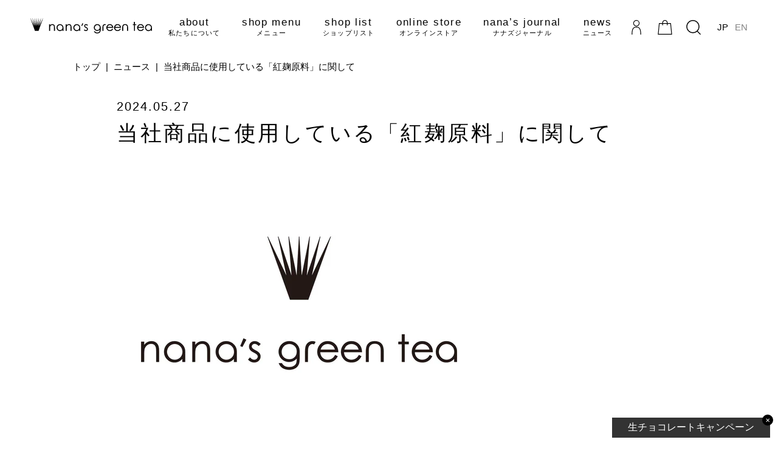

--- FILE ---
content_type: text/html; charset=utf-8
request_url: https://www.nanasgreentea.com/blogs/news/news_202405
body_size: 58055
content:
<!doctype html>
<html class="no-js" lang="ja">
  <head>

    <!-- Safari SmartBanner -->
    <meta name="apple-itunes-app" content="app-id=1610127396">

    <!-- Android SmartBanner -->
    <meta name="google-play-app" content="app-id=com.nanasgreentea.app">
    <link rel="apple-touch-icon" href="https://play.google.com/store/apps/details?id=com.nanasgreentea.app">
    <link rel="stylesheet" type="text/css" href="jquery.smartbanner.css">
    <script type="text/javascript" src="jquery.smartbanner.js"></script>
    <script type="text/javascript">
      $().smartbanner();
    </script>
 
     

    
<!-- Google Tag Manager -->
<script>(function(w,d,s,l,i){w[l]=w[l]||[];w[l].push({'gtm.start':
new Date().getTime(),event:'gtm.js'});var f=d.getElementsByTagName(s)[0],
j=d.createElement(s),dl=l!='dataLayer'?'&l='+l:'';j.async=true;j.src=
'https://www.googletagmanager.com/gtm.js?id='+i+dl;f.parentNode.insertBefore(j,f);
})(window,document,'script','dataLayer','GTM-NKK7QHL');</script>
<!-- End Google Tag Manager -->

    <meta charset="utf-8">
    <meta http-equiv="X-UA-Compatible" content="IE=edge">
    <meta name="viewport" content="width=device-width,initial-scale=1">
    <meta name="theme-color" content="">
    <link rel="canonical" href="https://www.nanasgreentea.com/blogs/news/news_202405">
    <link rel="preconnect" href="https://cdn.shopify.com" crossorigin><link rel="icon" type="image/png" href="//www.nanasgreentea.com/cdn/shop/files/fabicon.png?crop=center&height=32&v=1655953639&width=32"><link rel="preconnect" href="https://fonts.shopifycdn.com" crossorigin><title>
      当社商品に使用している「紅麹原料」に関して
 &ndash; nana&#39;s green tea</title>

    
      <meta name="description" content="      いつもnana&#39;s green teaをご利用いただき、誠にありがとうございます。   2024年3月22日、小林製薬株式会社が「紅麹関連製品の使用中止のお願いと自主回収のお知らせ」を発表しました。 当社商品につきましても「紅麹」の使用有無に関するお問い合わせをいただいております。 当社商品では、＜苺のバターサンド（ルミネエスト新宿店・公式オンラインストア限定商品）＞の着色料の一部に「紅麹」を使用しておりますが、こちらは同社製の紅麹原料ではございません。 安全性の問題はありませんことを、ここにご報告いたします。   引き続き、安心・安全な商品のご提供を目指してまいります。 今後ともご愛顧いただきますよう、よろしくお願いい">
    

    

<meta property="og:site_name" content="nana&#39;s green tea">
<meta property="og:url" content="https://www.nanasgreentea.com/blogs/news/news_202405">
<meta property="og:title" content="当社商品に使用している「紅麹原料」に関して">
<meta property="og:type" content="article">
<meta property="og:description" content="      いつもnana&#39;s green teaをご利用いただき、誠にありがとうございます。   2024年3月22日、小林製薬株式会社が「紅麹関連製品の使用中止のお願いと自主回収のお知らせ」を発表しました。 当社商品につきましても「紅麹」の使用有無に関するお問い合わせをいただいております。 当社商品では、＜苺のバターサンド（ルミネエスト新宿店・公式オンラインストア限定商品）＞の着色料の一部に「紅麹」を使用しておりますが、こちらは同社製の紅麹原料ではございません。 安全性の問題はありませんことを、ここにご報告いたします。   引き続き、安心・安全な商品のご提供を目指してまいります。 今後ともご愛顧いただきますよう、よろしくお願いい">

<meta property="og:image" content="http://www.nanasgreentea.com/cdn/shop/articles/00_app_NEWS_sumbnail_cdbbedb1-bb02-4e97-93be-3b066db42760.jpg?v=1716880021">
  <meta property="og:image:secure_url" content="https://www.nanasgreentea.com/cdn/shop/articles/00_app_NEWS_sumbnail_cdbbedb1-bb02-4e97-93be-3b066db42760.jpg?v=1716880021">
  <meta property="og:image:width" content="1080">
  <meta property="og:image:height" content="1080"><meta name="twitter:site" content="@nanasgreentea_j"><meta name="twitter:card" content="summary_large_image">
<meta name="twitter:title" content="当社商品に使用している「紅麹原料」に関して">
<meta name="twitter:description" content="      いつもnana&#39;s green teaをご利用いただき、誠にありがとうございます。   2024年3月22日、小林製薬株式会社が「紅麹関連製品の使用中止のお願いと自主回収のお知らせ」を発表しました。 当社商品につきましても「紅麹」の使用有無に関するお問い合わせをいただいております。 当社商品では、＜苺のバターサンド（ルミネエスト新宿店・公式オンラインストア限定商品）＞の着色料の一部に「紅麹」を使用しておりますが、こちらは同社製の紅麹原料ではございません。 安全性の問題はありませんことを、ここにご報告いたします。   引き続き、安心・安全な商品のご提供を目指してまいります。 今後ともご愛顧いただきますよう、よろしくお願いい">


    <script src="//www.nanasgreentea.com/cdn/shop/t/29/assets/global.js?v=109484952303825172621687937036" defer="defer"></script>
    <script>window.performance && window.performance.mark && window.performance.mark('shopify.content_for_header.start');</script><meta name="facebook-domain-verification" content="3kvfbf41l3ewnde045ov904kgpyc7g">
<meta id="shopify-digital-wallet" name="shopify-digital-wallet" content="/60238823656/digital_wallets/dialog">
<meta name="shopify-checkout-api-token" content="bf8e097afc444f61a655380262bdbb18">
<link rel="alternate" type="application/atom+xml" title="Feed" href="/blogs/news.atom" />
<script async="async" src="/checkouts/internal/preloads.js?locale=ja-JP"></script>
<link rel="preconnect" href="https://shop.app" crossorigin="anonymous">
<script async="async" src="https://shop.app/checkouts/internal/preloads.js?locale=ja-JP&shop_id=60238823656" crossorigin="anonymous"></script>
<script id="apple-pay-shop-capabilities" type="application/json">{"shopId":60238823656,"countryCode":"JP","currencyCode":"JPY","merchantCapabilities":["supports3DS"],"merchantId":"gid:\/\/shopify\/Shop\/60238823656","merchantName":"nana's green tea","requiredBillingContactFields":["postalAddress","email","phone"],"requiredShippingContactFields":["postalAddress","email","phone"],"shippingType":"shipping","supportedNetworks":["visa","masterCard","amex","jcb","discover"],"total":{"type":"pending","label":"nana's green tea","amount":"1.00"},"shopifyPaymentsEnabled":true,"supportsSubscriptions":true}</script>
<script id="shopify-features" type="application/json">{"accessToken":"bf8e097afc444f61a655380262bdbb18","betas":["rich-media-storefront-analytics"],"domain":"www.nanasgreentea.com","predictiveSearch":false,"shopId":60238823656,"locale":"ja"}</script>
<script>var Shopify = Shopify || {};
Shopify.shop = "nanasgreentea.myshopify.com";
Shopify.locale = "ja";
Shopify.currency = {"active":"JPY","rate":"1.0"};
Shopify.country = "JP";
Shopify.theme = {"name":"master(Dawn)_スライダー・ドット追加　黒メニュー固定","id":136627683560,"schema_name":"Dawn","schema_version":"4.0.0","theme_store_id":887,"role":"main"};
Shopify.theme.handle = "null";
Shopify.theme.style = {"id":null,"handle":null};
Shopify.cdnHost = "www.nanasgreentea.com/cdn";
Shopify.routes = Shopify.routes || {};
Shopify.routes.root = "/";</script>
<script type="module">!function(o){(o.Shopify=o.Shopify||{}).modules=!0}(window);</script>
<script>!function(o){function n(){var o=[];function n(){o.push(Array.prototype.slice.apply(arguments))}return n.q=o,n}var t=o.Shopify=o.Shopify||{};t.loadFeatures=n(),t.autoloadFeatures=n()}(window);</script>
<script>
  window.ShopifyPay = window.ShopifyPay || {};
  window.ShopifyPay.apiHost = "shop.app\/pay";
  window.ShopifyPay.redirectState = null;
</script>
<script id="shop-js-analytics" type="application/json">{"pageType":"article"}</script>
<script defer="defer" async type="module" src="//www.nanasgreentea.com/cdn/shopifycloud/shop-js/modules/v2/client.init-shop-cart-sync_Cun6Ba8E.ja.esm.js"></script>
<script defer="defer" async type="module" src="//www.nanasgreentea.com/cdn/shopifycloud/shop-js/modules/v2/chunk.common_DGWubyOB.esm.js"></script>
<script type="module">
  await import("//www.nanasgreentea.com/cdn/shopifycloud/shop-js/modules/v2/client.init-shop-cart-sync_Cun6Ba8E.ja.esm.js");
await import("//www.nanasgreentea.com/cdn/shopifycloud/shop-js/modules/v2/chunk.common_DGWubyOB.esm.js");

  window.Shopify.SignInWithShop?.initShopCartSync?.({"fedCMEnabled":true,"windoidEnabled":true});

</script>
<script>
  window.Shopify = window.Shopify || {};
  if (!window.Shopify.featureAssets) window.Shopify.featureAssets = {};
  window.Shopify.featureAssets['shop-js'] = {"shop-cart-sync":["modules/v2/client.shop-cart-sync_kpadWrR6.ja.esm.js","modules/v2/chunk.common_DGWubyOB.esm.js"],"init-fed-cm":["modules/v2/client.init-fed-cm_deEwcgdG.ja.esm.js","modules/v2/chunk.common_DGWubyOB.esm.js"],"shop-button":["modules/v2/client.shop-button_Bgl7Akkx.ja.esm.js","modules/v2/chunk.common_DGWubyOB.esm.js"],"shop-cash-offers":["modules/v2/client.shop-cash-offers_CGfJizyJ.ja.esm.js","modules/v2/chunk.common_DGWubyOB.esm.js","modules/v2/chunk.modal_Ba7vk6QP.esm.js"],"init-windoid":["modules/v2/client.init-windoid_DLaIoEuB.ja.esm.js","modules/v2/chunk.common_DGWubyOB.esm.js"],"shop-toast-manager":["modules/v2/client.shop-toast-manager_BZdAlEPY.ja.esm.js","modules/v2/chunk.common_DGWubyOB.esm.js"],"init-shop-email-lookup-coordinator":["modules/v2/client.init-shop-email-lookup-coordinator_BxGPdBrh.ja.esm.js","modules/v2/chunk.common_DGWubyOB.esm.js"],"init-shop-cart-sync":["modules/v2/client.init-shop-cart-sync_Cun6Ba8E.ja.esm.js","modules/v2/chunk.common_DGWubyOB.esm.js"],"avatar":["modules/v2/client.avatar_BTnouDA3.ja.esm.js"],"pay-button":["modules/v2/client.pay-button_iRJggQYg.ja.esm.js","modules/v2/chunk.common_DGWubyOB.esm.js"],"init-customer-accounts":["modules/v2/client.init-customer-accounts_BbQrQ-BF.ja.esm.js","modules/v2/client.shop-login-button_CXxZBmJa.ja.esm.js","modules/v2/chunk.common_DGWubyOB.esm.js","modules/v2/chunk.modal_Ba7vk6QP.esm.js"],"init-shop-for-new-customer-accounts":["modules/v2/client.init-shop-for-new-customer-accounts_48e-446J.ja.esm.js","modules/v2/client.shop-login-button_CXxZBmJa.ja.esm.js","modules/v2/chunk.common_DGWubyOB.esm.js","modules/v2/chunk.modal_Ba7vk6QP.esm.js"],"shop-login-button":["modules/v2/client.shop-login-button_CXxZBmJa.ja.esm.js","modules/v2/chunk.common_DGWubyOB.esm.js","modules/v2/chunk.modal_Ba7vk6QP.esm.js"],"init-customer-accounts-sign-up":["modules/v2/client.init-customer-accounts-sign-up_Bb65hYMR.ja.esm.js","modules/v2/client.shop-login-button_CXxZBmJa.ja.esm.js","modules/v2/chunk.common_DGWubyOB.esm.js","modules/v2/chunk.modal_Ba7vk6QP.esm.js"],"shop-follow-button":["modules/v2/client.shop-follow-button_BO2OQvUT.ja.esm.js","modules/v2/chunk.common_DGWubyOB.esm.js","modules/v2/chunk.modal_Ba7vk6QP.esm.js"],"checkout-modal":["modules/v2/client.checkout-modal__QRFVvMA.ja.esm.js","modules/v2/chunk.common_DGWubyOB.esm.js","modules/v2/chunk.modal_Ba7vk6QP.esm.js"],"lead-capture":["modules/v2/client.lead-capture_Be4qr8sG.ja.esm.js","modules/v2/chunk.common_DGWubyOB.esm.js","modules/v2/chunk.modal_Ba7vk6QP.esm.js"],"shop-login":["modules/v2/client.shop-login_BCaq99Td.ja.esm.js","modules/v2/chunk.common_DGWubyOB.esm.js","modules/v2/chunk.modal_Ba7vk6QP.esm.js"],"payment-terms":["modules/v2/client.payment-terms_C-1Cu6jg.ja.esm.js","modules/v2/chunk.common_DGWubyOB.esm.js","modules/v2/chunk.modal_Ba7vk6QP.esm.js"]};
</script>
<script>(function() {
  var isLoaded = false;
  function asyncLoad() {
    if (isLoaded) return;
    isLoaded = true;
    var urls = ["\/\/cdn.shopify.com\/proxy\/a074bfef5872c29eaed18a34ab147da7b3dd04955be1abcdac33d4f1e61ac9d1\/shippingmanagerprod.z11.web.core.windows.net\/nanasgreentea.myshopify.com_haiso_datetimespecific.js?v=20260112100126\u0026shop=nanasgreentea.myshopify.com\u0026sp-cache-control=cHVibGljLCBtYXgtYWdlPTkwMA"];
    for (var i = 0; i < urls.length; i++) {
      var s = document.createElement('script');
      s.type = 'text/javascript';
      s.async = true;
      s.src = urls[i];
      var x = document.getElementsByTagName('script')[0];
      x.parentNode.insertBefore(s, x);
    }
  };
  if(window.attachEvent) {
    window.attachEvent('onload', asyncLoad);
  } else {
    window.addEventListener('load', asyncLoad, false);
  }
})();</script>
<script id="__st">var __st={"a":60238823656,"offset":32400,"reqid":"88cd55b6-bc8a-488d-848a-5d81691c7025-1768674808","pageurl":"www.nanasgreentea.com\/blogs\/news\/news_202405","s":"articles-591396897000","u":"0a1b98443e24","p":"article","rtyp":"article","rid":591396897000};</script>
<script>window.ShopifyPaypalV4VisibilityTracking = true;</script>
<script id="captcha-bootstrap">!function(){'use strict';const t='contact',e='account',n='new_comment',o=[[t,t],['blogs',n],['comments',n],[t,'customer']],c=[[e,'customer_login'],[e,'guest_login'],[e,'recover_customer_password'],[e,'create_customer']],r=t=>t.map((([t,e])=>`form[action*='/${t}']:not([data-nocaptcha='true']) input[name='form_type'][value='${e}']`)).join(','),a=t=>()=>t?[...document.querySelectorAll(t)].map((t=>t.form)):[];function s(){const t=[...o],e=r(t);return a(e)}const i='password',u='form_key',d=['recaptcha-v3-token','g-recaptcha-response','h-captcha-response',i],f=()=>{try{return window.sessionStorage}catch{return}},m='__shopify_v',_=t=>t.elements[u];function p(t,e,n=!1){try{const o=window.sessionStorage,c=JSON.parse(o.getItem(e)),{data:r}=function(t){const{data:e,action:n}=t;return t[m]||n?{data:e,action:n}:{data:t,action:n}}(c);for(const[e,n]of Object.entries(r))t.elements[e]&&(t.elements[e].value=n);n&&o.removeItem(e)}catch(o){console.error('form repopulation failed',{error:o})}}const l='form_type',E='cptcha';function T(t){t.dataset[E]=!0}const w=window,h=w.document,L='Shopify',v='ce_forms',y='captcha';let A=!1;((t,e)=>{const n=(g='f06e6c50-85a8-45c8-87d0-21a2b65856fe',I='https://cdn.shopify.com/shopifycloud/storefront-forms-hcaptcha/ce_storefront_forms_captcha_hcaptcha.v1.5.2.iife.js',D={infoText:'hCaptchaによる保護',privacyText:'プライバシー',termsText:'利用規約'},(t,e,n)=>{const o=w[L][v],c=o.bindForm;if(c)return c(t,g,e,D).then(n);var r;o.q.push([[t,g,e,D],n]),r=I,A||(h.body.append(Object.assign(h.createElement('script'),{id:'captcha-provider',async:!0,src:r})),A=!0)});var g,I,D;w[L]=w[L]||{},w[L][v]=w[L][v]||{},w[L][v].q=[],w[L][y]=w[L][y]||{},w[L][y].protect=function(t,e){n(t,void 0,e),T(t)},Object.freeze(w[L][y]),function(t,e,n,w,h,L){const[v,y,A,g]=function(t,e,n){const i=e?o:[],u=t?c:[],d=[...i,...u],f=r(d),m=r(i),_=r(d.filter((([t,e])=>n.includes(e))));return[a(f),a(m),a(_),s()]}(w,h,L),I=t=>{const e=t.target;return e instanceof HTMLFormElement?e:e&&e.form},D=t=>v().includes(t);t.addEventListener('submit',(t=>{const e=I(t);if(!e)return;const n=D(e)&&!e.dataset.hcaptchaBound&&!e.dataset.recaptchaBound,o=_(e),c=g().includes(e)&&(!o||!o.value);(n||c)&&t.preventDefault(),c&&!n&&(function(t){try{if(!f())return;!function(t){const e=f();if(!e)return;const n=_(t);if(!n)return;const o=n.value;o&&e.removeItem(o)}(t);const e=Array.from(Array(32),(()=>Math.random().toString(36)[2])).join('');!function(t,e){_(t)||t.append(Object.assign(document.createElement('input'),{type:'hidden',name:u})),t.elements[u].value=e}(t,e),function(t,e){const n=f();if(!n)return;const o=[...t.querySelectorAll(`input[type='${i}']`)].map((({name:t})=>t)),c=[...d,...o],r={};for(const[a,s]of new FormData(t).entries())c.includes(a)||(r[a]=s);n.setItem(e,JSON.stringify({[m]:1,action:t.action,data:r}))}(t,e)}catch(e){console.error('failed to persist form',e)}}(e),e.submit())}));const S=(t,e)=>{t&&!t.dataset[E]&&(n(t,e.some((e=>e===t))),T(t))};for(const o of['focusin','change'])t.addEventListener(o,(t=>{const e=I(t);D(e)&&S(e,y())}));const B=e.get('form_key'),M=e.get(l),P=B&&M;t.addEventListener('DOMContentLoaded',(()=>{const t=y();if(P)for(const e of t)e.elements[l].value===M&&p(e,B);[...new Set([...A(),...v().filter((t=>'true'===t.dataset.shopifyCaptcha))])].forEach((e=>S(e,t)))}))}(h,new URLSearchParams(w.location.search),n,t,e,['guest_login'])})(!0,!0)}();</script>
<script integrity="sha256-4kQ18oKyAcykRKYeNunJcIwy7WH5gtpwJnB7kiuLZ1E=" data-source-attribution="shopify.loadfeatures" defer="defer" src="//www.nanasgreentea.com/cdn/shopifycloud/storefront/assets/storefront/load_feature-a0a9edcb.js" crossorigin="anonymous"></script>
<script crossorigin="anonymous" defer="defer" src="//www.nanasgreentea.com/cdn/shopifycloud/storefront/assets/shopify_pay/storefront-65b4c6d7.js?v=20250812"></script>
<script data-source-attribution="shopify.dynamic_checkout.dynamic.init">var Shopify=Shopify||{};Shopify.PaymentButton=Shopify.PaymentButton||{isStorefrontPortableWallets:!0,init:function(){window.Shopify.PaymentButton.init=function(){};var t=document.createElement("script");t.src="https://www.nanasgreentea.com/cdn/shopifycloud/portable-wallets/latest/portable-wallets.ja.js",t.type="module",document.head.appendChild(t)}};
</script>
<script data-source-attribution="shopify.dynamic_checkout.buyer_consent">
  function portableWalletsHideBuyerConsent(e){var t=document.getElementById("shopify-buyer-consent"),n=document.getElementById("shopify-subscription-policy-button");t&&n&&(t.classList.add("hidden"),t.setAttribute("aria-hidden","true"),n.removeEventListener("click",e))}function portableWalletsShowBuyerConsent(e){var t=document.getElementById("shopify-buyer-consent"),n=document.getElementById("shopify-subscription-policy-button");t&&n&&(t.classList.remove("hidden"),t.removeAttribute("aria-hidden"),n.addEventListener("click",e))}window.Shopify?.PaymentButton&&(window.Shopify.PaymentButton.hideBuyerConsent=portableWalletsHideBuyerConsent,window.Shopify.PaymentButton.showBuyerConsent=portableWalletsShowBuyerConsent);
</script>
<script data-source-attribution="shopify.dynamic_checkout.cart.bootstrap">document.addEventListener("DOMContentLoaded",(function(){function t(){return document.querySelector("shopify-accelerated-checkout-cart, shopify-accelerated-checkout")}if(t())Shopify.PaymentButton.init();else{new MutationObserver((function(e,n){t()&&(Shopify.PaymentButton.init(),n.disconnect())})).observe(document.body,{childList:!0,subtree:!0})}}));
</script>
<script id='scb4127' type='text/javascript' async='' src='https://www.nanasgreentea.com/cdn/shopifycloud/privacy-banner/storefront-banner.js'></script><link id="shopify-accelerated-checkout-styles" rel="stylesheet" media="screen" href="https://www.nanasgreentea.com/cdn/shopifycloud/portable-wallets/latest/accelerated-checkout-backwards-compat.css" crossorigin="anonymous">
<style id="shopify-accelerated-checkout-cart">
        #shopify-buyer-consent {
  margin-top: 1em;
  display: inline-block;
  width: 100%;
}

#shopify-buyer-consent.hidden {
  display: none;
}

#shopify-subscription-policy-button {
  background: none;
  border: none;
  padding: 0;
  text-decoration: underline;
  font-size: inherit;
  cursor: pointer;
}

#shopify-subscription-policy-button::before {
  box-shadow: none;
}

      </style>

<script>window.performance && window.performance.mark && window.performance.mark('shopify.content_for_header.end');</script>


    <style data-shopify>
      @font-face {
  font-family: Assistant;
  font-weight: 400;
  font-style: normal;
  font-display: swap;
  src: url("//www.nanasgreentea.com/cdn/fonts/assistant/assistant_n4.9120912a469cad1cc292572851508ca49d12e768.woff2") format("woff2"),
       url("//www.nanasgreentea.com/cdn/fonts/assistant/assistant_n4.6e9875ce64e0fefcd3f4446b7ec9036b3ddd2985.woff") format("woff");
}

      @font-face {
  font-family: Assistant;
  font-weight: 700;
  font-style: normal;
  font-display: swap;
  src: url("//www.nanasgreentea.com/cdn/fonts/assistant/assistant_n7.bf44452348ec8b8efa3aa3068825305886b1c83c.woff2") format("woff2"),
       url("//www.nanasgreentea.com/cdn/fonts/assistant/assistant_n7.0c887fee83f6b3bda822f1150b912c72da0f7b64.woff") format("woff");
}

      
      
      @font-face {
  font-family: Assistant;
  font-weight: 400;
  font-style: normal;
  font-display: swap;
  src: url("//www.nanasgreentea.com/cdn/fonts/assistant/assistant_n4.9120912a469cad1cc292572851508ca49d12e768.woff2") format("woff2"),
       url("//www.nanasgreentea.com/cdn/fonts/assistant/assistant_n4.6e9875ce64e0fefcd3f4446b7ec9036b3ddd2985.woff") format("woff");
}


      :root {
        --font-body-family: Assistant, sans-serif;
        --font-body-style: normal;
        --font-body-weight: 400;

        --font-heading-family: Assistant, sans-serif;
        --font-heading-style: normal;
        --font-heading-weight: 400;

        --font-body-scale: 1.0;
        --font-heading-scale: 1.0;

        --color-base-text: 18, 18, 18;
        --color-shadow: 18, 18, 18;
        --color-base-background-1: 255, 255, 255;
        --color-base-background-2: 243, 243, 243;
        --color-base-solid-button-labels: 255, 255, 255;
        --color-base-outline-button-labels: 18, 18, 18;
        --color-base-accent-1: 18, 18, 18;
        --color-base-accent-2: 51, 79, 180;
        --payment-terms-background-color: #ffffff;

        --gradient-base-background-1: #ffffff;
        --gradient-base-background-2: #f3f3f3;
        --gradient-base-accent-1: #121212;
        --gradient-base-accent-2: #334fb4;

        --media-padding: px;
        --media-border-opacity: 0.05;
        --media-border-width: 1px;
        --media-radius: 0px;
        --media-shadow-opacity: 0.0;
        --media-shadow-horizontal-offset: 0px;
        --media-shadow-vertical-offset: 4px;
        --media-shadow-blur-radius: 5px;

        --page-width: 120rem;
        --page-width-margin: 0rem;

        --card-image-padding: 0.0rem;
        --card-corner-radius: 0.0rem;
        --card-text-alignment: left;
        --card-border-width: 0.0rem;
        --card-border-opacity: 0.1;
        --card-shadow-opacity: 0.0;
        --card-shadow-horizontal-offset: 0.0rem;
        --card-shadow-vertical-offset: 0.4rem;
        --card-shadow-blur-radius: 0.5rem;

        --badge-corner-radius: 4.0rem;

        --popup-border-width: 1px;
        --popup-border-opacity: 0.1;
        --popup-corner-radius: 0px;
        --popup-shadow-opacity: 0.0;
        --popup-shadow-horizontal-offset: 0px;
        --popup-shadow-vertical-offset: 4px;
        --popup-shadow-blur-radius: 5px;

        --drawer-border-width: 1px;
        --drawer-border-opacity: 0.1;
        --drawer-shadow-opacity: 0.0;
        --drawer-shadow-horizontal-offset: 0px;
        --drawer-shadow-vertical-offset: 4px;
        --drawer-shadow-blur-radius: 5px;

        --spacing-sections-desktop: 0px;
        --spacing-sections-mobile: 0px;

        --grid-desktop-vertical-spacing: 8px;
        --grid-desktop-horizontal-spacing: 8px;
        --grid-mobile-vertical-spacing: 4px;
        --grid-mobile-horizontal-spacing: 4px;

        --text-boxes-border-opacity: 0.1;
        --text-boxes-border-width: 0px;
        --text-boxes-radius: 0px;
        --text-boxes-shadow-opacity: 0.0;
        --text-boxes-shadow-horizontal-offset: 0px;
        --text-boxes-shadow-vertical-offset: 4px;
        --text-boxes-shadow-blur-radius: 5px;

        --buttons-radius: 0px;
        --buttons-radius-outset: 0px;
        --buttons-border-width: 1px;
        --buttons-border-opacity: 1.0;
        --buttons-shadow-opacity: 0.0;
        --buttons-shadow-horizontal-offset: 0px;
        --buttons-shadow-vertical-offset: 4px;
        --buttons-shadow-blur-radius: 5px;
        --buttons-border-offset: 0px;

        --inputs-radius: 0px;
        --inputs-border-width: 1px;
        --inputs-border-opacity: 0.55;
        --inputs-shadow-opacity: 0.0;
        --inputs-shadow-horizontal-offset: 0px;
        --inputs-margin-offset: 0px;
        --inputs-shadow-vertical-offset: 4px;
        --inputs-shadow-blur-radius: 5px;
        --inputs-radius-outset: 0px;

        --variant-pills-radius: 40px;
        --variant-pills-border-width: 1px;
        --variant-pills-border-opacity: 0.55;
        --variant-pills-shadow-opacity: 0.0;
        --variant-pills-shadow-horizontal-offset: 0px;
        --variant-pills-shadow-vertical-offset: 4px;
        --variant-pills-shadow-blur-radius: 5px;
      }

      *,
      *::before,
      *::after {
        box-sizing: inherit;
      }

      html {
        box-sizing: border-box;
        font-size: calc(var(--font-body-scale) * 62.5%);
        height: 100%;
      }

      body {
        display: grid;
        grid-template-rows: auto auto 1fr auto;
        grid-template-columns: 100%;
        min-height: 100%;
        margin: 0;
        font-size: 1.5rem;

      }

      @media screen and (min-width: 750px) {
        body {
          font-size: 1.6rem;
        }
      }
    </style>

    <link href="//www.nanasgreentea.com/cdn/shop/t/29/assets/base.css?v=26908316527633274081687759654" rel="stylesheet" type="text/css" media="all" />
<link rel="preload" as="font" href="//www.nanasgreentea.com/cdn/fonts/assistant/assistant_n4.9120912a469cad1cc292572851508ca49d12e768.woff2" type="font/woff2" crossorigin><link rel="preload" as="font" href="//www.nanasgreentea.com/cdn/fonts/assistant/assistant_n4.9120912a469cad1cc292572851508ca49d12e768.woff2" type="font/woff2" crossorigin><link rel="stylesheet" href="//www.nanasgreentea.com/cdn/shop/t/29/assets/component-predictive-search.css?v=165644661289088488651687759654" media="print" onload="this.media='all'"><script>document.documentElement.className = document.documentElement.className.replace('no-js', 'js');
    if (Shopify.designMode) {
      document.documentElement.classList.add('shopify-design-mode');
    }
    </script>

    <script src="https://ajax.googleapis.com/ajax/libs/jquery/3.6.0/jquery.min.js"></script>
    <script src="//www.nanasgreentea.com/cdn/shop/t/29/assets/slick.min.js?v=89980774482270015571687759654" ></script>
    <script src="https://webfont.fontplus.jp/accessor/script/fontplus.js?aoEioZBYoik%3D&box=Kk7g7laYzlA%3D&aa=1&ab=2"></script>

    <link href="//www.nanasgreentea.com/cdn/shop/t/29/assets/slick.css?v=72376615944862524581687759654" rel="stylesheet" type="text/css" media="all" />
    <link href="//www.nanasgreentea.com/cdn/shop/t/29/assets/aw-style.css?v=141666646208016126431759995765" rel="stylesheet" type="text/css" media="all" />
    <link href="//www.nanasgreentea.com/cdn/shop/t/29/assets/aw-custom.css?v=126025255265987072111687759654" rel="stylesheet" type="text/css" media="all" />
    <link href="//www.nanasgreentea.com/cdn/shop/t/29/assets/aw-customize.css?v=44015059764742402901746755293" rel="stylesheet" type="text/css" media="all" />
    <script src="//www.nanasgreentea.com/cdn/shop/t/29/assets/aw-script.js?v=135476654823890006711743556684" type="text/javascript"></script>

  <link rel="dns-prefetch" href="https://cdn.secomapp.com/">
<link rel="dns-prefetch" href="https://ajax.googleapis.com/">
<link rel="dns-prefetch" href="https://cdnjs.cloudflare.com/">
<link rel="preload" as="stylesheet" href="//www.nanasgreentea.com/cdn/shop/t/29/assets/sca-pp.css?v=178374312540912810101687759654">

<link rel="stylesheet" href="//www.nanasgreentea.com/cdn/shop/t/29/assets/sca-pp.css?v=178374312540912810101687759654">
 <script>
  
  SCAPPShop = {};
    
  </script> 

  
    
    
<!-- BEGIN app block: shopify://apps/order-limits/blocks/ruffruff-order-limits/56fb9d8f-3621-4732-8425-5c64262bef41 --><!-- BEGIN app snippet: settings-json -->
<style data-shopify>
  .ruffruff-order-limits__product-messages {
    background-color: #FFFFFF !important;
    border: 1px solid #121212 !important;
    color: #121212 !important;
  }
</style>

<!-- cached at 1768674809 -->
<script id='ruffruff-order-limits-settings-json' type='application/json'>{"alertMessageModalEnabled": true,"productMessagePosition": "above"}</script>
<!-- END app snippet --><!-- BEGIN app snippet: product-quantity-rules-json -->
<!-- cached at 1768674809 -->
<script id='ruffruff-order-limits-product-quantity-rules-json' type='application/json'>[{"collectionIds": [],"eligibleItems": "products","id": "143531933928","increment": 1,"max": 2,"min": 1,"productIds": ["9306645168360"],"productMessage": "おひとり様2個までのご購入とさせていただいております。","productTags": [],"productVariantIds": []}]</script>
<!-- END app snippet --><!-- BEGIN app snippet: price-rules-json -->
<!-- cached at 1768674809 -->
<script id='ruffruff-order-limits-price-rules-json' type='application/json'>[]</script>
<!-- END app snippet --><!-- BEGIN app snippet: bundle-rules-json -->
<!-- cached at 1768674809 -->
<script id='ruffruff-order-limits-bundle-rules-json' type='application/json'>[{"collectionIds": [],"eligibleItems": "products","id": "143533342952","productIds": ["9306645168360"],"productMessage": "","productTags": [],"productVariantIds": []}]</script>
<!-- END app snippet --><!-- BEGIN app snippet: customer-rules-json -->
<!-- cached at 1768674809 -->
<script id='ruffruff-order-limits-customer-rules-json' type='application/json'>[{"collectionIds": [],"eligibleItems": "products","id": "143532097768","productIds": ["9306645168360"],"productMessage": "本商品は会員様のみご購入いただけます。ログイン後にお手続きください。\n以前ご購入された方は再購入できません。","productTags": [],"productVariantIds": []}]</script>
<!-- END app snippet --><!-- BEGIN app snippet: weight-rules-json -->
<!-- cached at 1768674809 -->
<script id='ruffruff-order-limits-weight-rules-json' type='application/json'>[]</script>
<!-- END app snippet --><!-- BEGIN app snippet: vite-tag -->


<!-- END app snippet --><!-- BEGIN app snippet: vite-tag -->


  <script src="https://cdn.shopify.com/extensions/019b8c68-ec78-76f0-9e5c-f5b4cfe2d714/ruffruff-order-limits-133/assets/entry-C7CLRJ12.js" type="module" crossorigin="anonymous"></script>
  <link rel="modulepreload" href="https://cdn.shopify.com/extensions/019b8c68-ec78-76f0-9e5c-f5b4cfe2d714/ruffruff-order-limits-133/assets/getShopifyRootUrl-BAFHm-cu.js" crossorigin="anonymous">
  <link rel="modulepreload" href="https://cdn.shopify.com/extensions/019b8c68-ec78-76f0-9e5c-f5b4cfe2d714/ruffruff-order-limits-133/assets/constants-Zwc9dJOo.js" crossorigin="anonymous">
  <link href="//cdn.shopify.com/extensions/019b8c68-ec78-76f0-9e5c-f5b4cfe2d714/ruffruff-order-limits-133/assets/entry-eUVkEetz.css" rel="stylesheet" type="text/css" media="all" />

<!-- END app snippet -->
<!-- END app block --><!-- BEGIN app block: shopify://apps/hulk-form-builder/blocks/app-embed/b6b8dd14-356b-4725-a4ed-77232212b3c3 --><!-- BEGIN app snippet: hulkapps-formbuilder-theme-ext --><script type="text/javascript">
  
  if (typeof window.formbuilder_customer != "object") {
        window.formbuilder_customer = {}
  }

  window.hulkFormBuilder = {
    form_data: {},
    shop_data: {"shop_0cXT0xJQwq9haAgkGA2giA":{"shop_uuid":"0cXT0xJQwq9haAgkGA2giA","shop_timezone":"Asia\/Tokyo","shop_id":73625,"shop_is_after_submit_enabled":true,"shop_shopify_plan":"Basic","shop_shopify_domain":"nanasgreentea.myshopify.com","shop_created_at":"2022-11-08T22:35:27.373-06:00","is_skip_metafield":false,"shop_deleted":false,"shop_disabled":false}},
    settings_data: {"shop_settings":{"shop_customise_msgs":[],"default_customise_msgs":{"is_required":"is required","thank_you":"Thank you! The form was submitted successfully.","processing":"Processing...","valid_data":"Please provide valid data","valid_email":"Provide valid email format","valid_tags":"HTML Tags are not allowed","valid_phone":"Provide valid phone number","valid_captcha":"Please provide valid captcha response","valid_url":"Provide valid URL","only_number_alloud":"Provide valid number in","number_less":"must be less than","number_more":"must be more than","image_must_less":"Image must be less than 20MB","image_number":"Images allowed","image_extension":"Invalid extension! Please provide image file","error_image_upload":"Error in image upload. Please try again.","error_file_upload":"Error in file upload. Please try again.","your_response":"Your response","error_form_submit":"Error occur.Please try again after sometime.","email_submitted":"Form with this email is already submitted","invalid_email_by_zerobounce":"The email address you entered appears to be invalid. Please check it and try again.","download_file":"Download file","card_details_invalid":"Your card details are invalid","card_details":"Card details","please_enter_card_details":"Please enter card details","card_number":"Card number","exp_mm":"Exp MM","exp_yy":"Exp YY","crd_cvc":"CVV","payment_value":"Payment amount","please_enter_payment_amount":"Please enter payment amount","address1":"Address line 1","address2":"Address line 2","city":"City","province":"Province","zipcode":"Zip code","country":"Country","blocked_domain":"This form does not accept addresses from","file_must_less":"File must be less than 20MB","file_extension":"Invalid extension! Please provide file","only_file_number_alloud":"files allowed","previous":"Previous","next":"Next","must_have_a_input":"Please enter at least one field.","please_enter_required_data":"Please enter required data","atleast_one_special_char":"Include at least one special character","atleast_one_lowercase_char":"Include at least one lowercase character","atleast_one_uppercase_char":"Include at least one uppercase character","atleast_one_number":"Include at least one number","must_have_8_chars":"Must have 8 characters long","be_between_8_and_12_chars":"Be between 8 and 12 characters long","please_select":"Please Select","phone_submitted":"Form with this phone number is already submitted","user_res_parse_error":"Error while submitting the form","valid_same_values":"values must be same","product_choice_clear_selection":"Clear Selection","picture_choice_clear_selection":"Clear Selection","remove_all_for_file_image_upload":"Remove All","invalid_file_type_for_image_upload":"You can't upload files of this type.","invalid_file_type_for_signature_upload":"You can't upload files of this type.","max_files_exceeded_for_file_upload":"You can not upload any more files.","max_files_exceeded_for_image_upload":"You can not upload any more files.","file_already_exist":"File already uploaded","max_limit_exceed":"You have added the maximum number of text fields.","cancel_upload_for_file_upload":"Cancel upload","cancel_upload_for_image_upload":"Cancel upload","cancel_upload_for_signature_upload":"Cancel upload"},"shop_blocked_domains":[]}},
    features_data: {"shop_plan_features":{"shop_plan_features":["unlimited-forms","full-design-customization","export-form-submissions","multiple-recipients-for-form-submissions","multiple-admin-notifications","enable-captcha","unlimited-file-uploads","save-submitted-form-data","set-auto-response-message","conditional-logic","form-banner","save-as-draft-facility","include-user-response-in-admin-email","disable-form-submission","file-upload"]}},
    shop: null,
    shop_id: null,
    plan_features: null,
    validateDoubleQuotes: false,
    assets: {
      extraFunctions: "https://cdn.shopify.com/extensions/019bb5ee-ec40-7527-955d-c1b8751eb060/form-builder-by-hulkapps-50/assets/extra-functions.js",
      extraStyles: "https://cdn.shopify.com/extensions/019bb5ee-ec40-7527-955d-c1b8751eb060/form-builder-by-hulkapps-50/assets/extra-styles.css",
      bootstrapStyles: "https://cdn.shopify.com/extensions/019bb5ee-ec40-7527-955d-c1b8751eb060/form-builder-by-hulkapps-50/assets/theme-app-extension-bootstrap.css"
    },
    translations: {
      htmlTagNotAllowed: "HTML Tags are not allowed",
      sqlQueryNotAllowed: "SQL Queries are not allowed",
      doubleQuoteNotAllowed: "Double quotes are not allowed",
      vorwerkHttpWwwNotAllowed: "The words \u0026#39;http\u0026#39; and \u0026#39;www\u0026#39; are not allowed. Please remove them and try again.",
      maxTextFieldsReached: "You have added the maximum number of text fields.",
      avoidNegativeWords: "Avoid negative words: Don\u0026#39;t use negative words in your contact message.",
      customDesignOnly: "This form is for custom designs requests. For general inquiries please contact our team at info@stagheaddesigns.com",
      zerobounceApiErrorMsg: "We couldn\u0026#39;t verify your email due to a technical issue. Please try again later.",
    }

  }

  

  window.FbThemeAppExtSettingsHash = {}
  
</script><!-- END app snippet --><!-- END app block --><!-- BEGIN app block: shopify://apps/anygift/blocks/app-embed/3155ad86-5ab9-4640-9764-ae5500262016 --><script async src="https://d1jf9jg4xqwtsf.cloudfront.net/online-store.js"></script>


<!-- END app block --><!-- BEGIN app block: shopify://apps/helium-customer-fields/blocks/app-embed/bab58598-3e6a-4377-aaaa-97189b15f131 -->







































<script>
  if ('CF' in window) {
    window.CF.appEmbedEnabled = true;
  } else {
    window.CF = {
      appEmbedEnabled: true,
    };
  }

  window.CF.editAccountFormId = "";
  window.CF.registrationFormId = "Jmtn1z";
</script>

<!-- BEGIN app snippet: patch-registration-links -->







































<script>
  function patchRegistrationLinks() {
    const PATCHABLE_LINKS_SELECTOR = 'a[href*="/account/register"]';

    const search = new URLSearchParams(window.location.search);
    const checkoutUrl = search.get('checkout_url');
    const returnUrl = search.get('return_url');

    const redirectUrl = checkoutUrl || returnUrl;
    if (!redirectUrl) return;

    const registrationLinks = Array.from(document.querySelectorAll(PATCHABLE_LINKS_SELECTOR));
    registrationLinks.forEach(link => {
      const url = new URL(link.href);

      url.searchParams.set('return_url', redirectUrl);

      link.href = url.href;
    });
  }

  if (['complete', 'interactive', 'loaded'].includes(document.readyState)) {
    patchRegistrationLinks();
  } else {
    document.addEventListener('DOMContentLoaded', () => patchRegistrationLinks());
  }
</script><!-- END app snippet -->
<!-- BEGIN app snippet: patch-login-grecaptcha-conflict -->







































<script>
  // Fixes a problem where both grecaptcha and hcaptcha response fields are included in the /account/login form submission
  // resulting in a 404 on the /challenge page.
  // This is caused by our triggerShopifyRecaptchaLoad function in initialize-forms.liquid.ejs
  // The fix itself just removes the unnecessary g-recaptcha-response input

  function patchLoginGrecaptchaConflict() {
    Array.from(document.querySelectorAll('form')).forEach(form => {
      form.addEventListener('submit', e => {
        const grecaptchaResponse = form.querySelector('[name="g-recaptcha-response"]');
        const hcaptchaResponse = form.querySelector('[name="h-captcha-response"]');

        if (grecaptchaResponse && hcaptchaResponse) {
          // Can't use both. Only keep hcaptcha response field.
          grecaptchaResponse.parentElement.removeChild(grecaptchaResponse);
        }
      })
    })
  }

  if (['complete', 'interactive', 'loaded'].includes(document.readyState)) {
    patchLoginGrecaptchaConflict();
  } else {
    document.addEventListener('DOMContentLoaded', () => patchLoginGrecaptchaConflict());
  }
</script><!-- END app snippet -->
<!-- BEGIN app snippet: embed-data -->


























































<script>
  window.CF.version = "5.1.3";
  window.CF.environment = 
  {
  
  "domain": "nanasgreentea.myshopify.com",
  "servicesToken": "1768674809:6489b312d549efaedacc6901072a98a96cc77ecdfce7ed3442953ed429b25c6a",
  "baseApiUrl": "https:\/\/app.customerfields.com",
  "captchaSiteKey": "6LejT_YiAAAAALLGVcmic0jIP7fWQYzzvQJNHu2i",
  "captchaEnabled": true,
  "proxyPath": "\/tools\/customr",
  "countries": [{"name":"Afghanistan","code":"AF"},{"name":"Åland Islands","code":"AX"},{"name":"Albania","code":"AL"},{"name":"Algeria","code":"DZ"},{"name":"Andorra","code":"AD"},{"name":"Angola","code":"AO"},{"name":"Anguilla","code":"AI"},{"name":"Antigua \u0026 Barbuda","code":"AG"},{"name":"Argentina","code":"AR","provinces":[{"name":"Buenos Aires Province","code":"B"},{"name":"Catamarca","code":"K"},{"name":"Chaco","code":"H"},{"name":"Chubut","code":"U"},{"name":"Buenos Aires (Autonomous City)","code":"C"},{"name":"Córdoba","code":"X"},{"name":"Corrientes","code":"W"},{"name":"Entre Ríos","code":"E"},{"name":"Formosa","code":"P"},{"name":"Jujuy","code":"Y"},{"name":"La Pampa","code":"L"},{"name":"La Rioja","code":"F"},{"name":"Mendoza","code":"M"},{"name":"Misiones","code":"N"},{"name":"Neuquén","code":"Q"},{"name":"Río Negro","code":"R"},{"name":"Salta","code":"A"},{"name":"San Juan","code":"J"},{"name":"San Luis","code":"D"},{"name":"Santa Cruz","code":"Z"},{"name":"Santa Fe","code":"S"},{"name":"Santiago del Estero","code":"G"},{"name":"Tierra del Fuego","code":"V"},{"name":"Tucumán","code":"T"}]},{"name":"Armenia","code":"AM"},{"name":"Aruba","code":"AW"},{"name":"Ascension Island","code":"AC"},{"name":"Australia","code":"AU","provinces":[{"name":"Australian Capital Territory","code":"ACT"},{"name":"New South Wales","code":"NSW"},{"name":"Northern Territory","code":"NT"},{"name":"Queensland","code":"QLD"},{"name":"South Australia","code":"SA"},{"name":"Tasmania","code":"TAS"},{"name":"Victoria","code":"VIC"},{"name":"Western Australia","code":"WA"}]},{"name":"Austria","code":"AT"},{"name":"Azerbaijan","code":"AZ"},{"name":"Bahamas","code":"BS"},{"name":"Bahrain","code":"BH"},{"name":"Bangladesh","code":"BD"},{"name":"Barbados","code":"BB"},{"name":"Belarus","code":"BY"},{"name":"Belgium","code":"BE"},{"name":"Belize","code":"BZ"},{"name":"Benin","code":"BJ"},{"name":"Bermuda","code":"BM"},{"name":"Bhutan","code":"BT"},{"name":"Bolivia","code":"BO"},{"name":"Bosnia \u0026 Herzegovina","code":"BA"},{"name":"Botswana","code":"BW"},{"name":"Brazil","code":"BR","provinces":[{"name":"Acre","code":"AC"},{"name":"Alagoas","code":"AL"},{"name":"Amapá","code":"AP"},{"name":"Amazonas","code":"AM"},{"name":"Bahia","code":"BA"},{"name":"Ceará","code":"CE"},{"name":"Federal District","code":"DF"},{"name":"Espírito Santo","code":"ES"},{"name":"Goiás","code":"GO"},{"name":"Maranhão","code":"MA"},{"name":"Mato Grosso","code":"MT"},{"name":"Mato Grosso do Sul","code":"MS"},{"name":"Minas Gerais","code":"MG"},{"name":"Pará","code":"PA"},{"name":"Paraíba","code":"PB"},{"name":"Paraná","code":"PR"},{"name":"Pernambuco","code":"PE"},{"name":"Piauí","code":"PI"},{"name":"Rio Grande do Norte","code":"RN"},{"name":"Rio Grande do Sul","code":"RS"},{"name":"Rio de Janeiro","code":"RJ"},{"name":"Rondônia","code":"RO"},{"name":"Roraima","code":"RR"},{"name":"Santa Catarina","code":"SC"},{"name":"São Paulo","code":"SP"},{"name":"Sergipe","code":"SE"},{"name":"Tocantins","code":"TO"}]},{"name":"British Indian Ocean Territory","code":"IO"},{"name":"British Virgin Islands","code":"VG"},{"name":"Brunei","code":"BN"},{"name":"Bulgaria","code":"BG"},{"name":"Burkina Faso","code":"BF"},{"name":"Burundi","code":"BI"},{"name":"Cambodia","code":"KH"},{"name":"Cameroon","code":"CM"},{"name":"Canada","code":"CA","provinces":[{"name":"Alberta","code":"AB"},{"name":"British Columbia","code":"BC"},{"name":"Manitoba","code":"MB"},{"name":"New Brunswick","code":"NB"},{"name":"Newfoundland and Labrador","code":"NL"},{"name":"Northwest Territories","code":"NT"},{"name":"Nova Scotia","code":"NS"},{"name":"Nunavut","code":"NU"},{"name":"Ontario","code":"ON"},{"name":"Prince Edward Island","code":"PE"},{"name":"Quebec","code":"QC"},{"name":"Saskatchewan","code":"SK"},{"name":"Yukon","code":"YT"}]},{"name":"Cape Verde","code":"CV"},{"name":"Caribbean Netherlands","code":"BQ"},{"name":"Cayman Islands","code":"KY"},{"name":"Central African Republic","code":"CF"},{"name":"Chad","code":"TD"},{"name":"Chile","code":"CL","provinces":[{"name":"Arica y Parinacota","code":"AP"},{"name":"Tarapacá","code":"TA"},{"name":"Antofagasta","code":"AN"},{"name":"Atacama","code":"AT"},{"name":"Coquimbo","code":"CO"},{"name":"Valparaíso","code":"VS"},{"name":"Santiago Metropolitan","code":"RM"},{"name":"Libertador General Bernardo O’Higgins","code":"LI"},{"name":"Maule","code":"ML"},{"name":"Ñuble","code":"NB"},{"name":"Bío Bío","code":"BI"},{"name":"Araucanía","code":"AR"},{"name":"Los Ríos","code":"LR"},{"name":"Los Lagos","code":"LL"},{"name":"Aysén","code":"AI"},{"name":"Magallanes Region","code":"MA"}]},{"name":"China","code":"CN","provinces":[{"name":"Anhui","code":"AH"},{"name":"Beijing","code":"BJ"},{"name":"Chongqing","code":"CQ"},{"name":"Fujian","code":"FJ"},{"name":"Gansu","code":"GS"},{"name":"Guangdong","code":"GD"},{"name":"Guangxi","code":"GX"},{"name":"Guizhou","code":"GZ"},{"name":"Hainan","code":"HI"},{"name":"Hebei","code":"HE"},{"name":"Heilongjiang","code":"HL"},{"name":"Henan","code":"HA"},{"name":"Hubei","code":"HB"},{"name":"Hunan","code":"HN"},{"name":"Inner Mongolia","code":"NM"},{"name":"Jiangsu","code":"JS"},{"name":"Jiangxi","code":"JX"},{"name":"Jilin","code":"JL"},{"name":"Liaoning","code":"LN"},{"name":"Ningxia","code":"NX"},{"name":"Qinghai","code":"QH"},{"name":"Shaanxi","code":"SN"},{"name":"Shandong","code":"SD"},{"name":"Shanghai","code":"SH"},{"name":"Shanxi","code":"SX"},{"name":"Sichuan","code":"SC"},{"name":"Tianjin","code":"TJ"},{"name":"Xinjiang","code":"XJ"},{"name":"Tibet","code":"YZ"},{"name":"Yunnan","code":"YN"},{"name":"Zhejiang","code":"ZJ"}]},{"name":"Christmas Island","code":"CX"},{"name":"Cocos (Keeling) Islands","code":"CC"},{"name":"Colombia","code":"CO","provinces":[{"name":"Capital District","code":"DC"},{"name":"Amazonas","code":"AMA"},{"name":"Antioquia","code":"ANT"},{"name":"Arauca","code":"ARA"},{"name":"Atlántico","code":"ATL"},{"name":"Bolívar","code":"BOL"},{"name":"Boyacá","code":"BOY"},{"name":"Caldas","code":"CAL"},{"name":"Caquetá","code":"CAQ"},{"name":"Casanare","code":"CAS"},{"name":"Cauca","code":"CAU"},{"name":"Cesar","code":"CES"},{"name":"Chocó","code":"CHO"},{"name":"Córdoba","code":"COR"},{"name":"Cundinamarca","code":"CUN"},{"name":"Guainía","code":"GUA"},{"name":"Guaviare","code":"GUV"},{"name":"Huila","code":"HUI"},{"name":"La Guajira","code":"LAG"},{"name":"Magdalena","code":"MAG"},{"name":"Meta","code":"MET"},{"name":"Nariño","code":"NAR"},{"name":"Norte de Santander","code":"NSA"},{"name":"Putumayo","code":"PUT"},{"name":"Quindío","code":"QUI"},{"name":"Risaralda","code":"RIS"},{"name":"San Andrés \u0026 Providencia","code":"SAP"},{"name":"Santander","code":"SAN"},{"name":"Sucre","code":"SUC"},{"name":"Tolima","code":"TOL"},{"name":"Valle del Cauca","code":"VAC"},{"name":"Vaupés","code":"VAU"},{"name":"Vichada","code":"VID"}]},{"name":"Comoros","code":"KM"},{"name":"Congo - Brazzaville","code":"CG"},{"name":"Congo - Kinshasa","code":"CD"},{"name":"Cook Islands","code":"CK"},{"name":"Costa Rica","code":"CR","provinces":[{"name":"Alajuela","code":"CR-A"},{"name":"Cartago","code":"CR-C"},{"name":"Guanacaste","code":"CR-G"},{"name":"Heredia","code":"CR-H"},{"name":"Limón","code":"CR-L"},{"name":"Puntarenas","code":"CR-P"},{"name":"San José","code":"CR-SJ"}]},{"name":"Croatia","code":"HR"},{"name":"Curaçao","code":"CW"},{"name":"Cyprus","code":"CY"},{"name":"Czechia","code":"CZ"},{"name":"Côte d’Ivoire","code":"CI"},{"name":"Denmark","code":"DK"},{"name":"Djibouti","code":"DJ"},{"name":"Dominica","code":"DM"},{"name":"Dominican Republic","code":"DO"},{"name":"Ecuador","code":"EC"},{"name":"Egypt","code":"EG","provinces":[{"name":"6th of October","code":"SU"},{"name":"Al Sharqia","code":"SHR"},{"name":"Alexandria","code":"ALX"},{"name":"Aswan","code":"ASN"},{"name":"Asyut","code":"AST"},{"name":"Beheira","code":"BH"},{"name":"Beni Suef","code":"BNS"},{"name":"Cairo","code":"C"},{"name":"Dakahlia","code":"DK"},{"name":"Damietta","code":"DT"},{"name":"Faiyum","code":"FYM"},{"name":"Gharbia","code":"GH"},{"name":"Giza","code":"GZ"},{"name":"Helwan","code":"HU"},{"name":"Ismailia","code":"IS"},{"name":"Kafr el-Sheikh","code":"KFS"},{"name":"Luxor","code":"LX"},{"name":"Matrouh","code":"MT"},{"name":"Minya","code":"MN"},{"name":"Monufia","code":"MNF"},{"name":"New Valley","code":"WAD"},{"name":"North Sinai","code":"SIN"},{"name":"Port Said","code":"PTS"},{"name":"Qalyubia","code":"KB"},{"name":"Qena","code":"KN"},{"name":"Red Sea","code":"BA"},{"name":"Sohag","code":"SHG"},{"name":"South Sinai","code":"JS"},{"name":"Suez","code":"SUZ"}]},{"name":"El Salvador","code":"SV","provinces":[{"name":"Ahuachapán","code":"SV-AH"},{"name":"Cabañas","code":"SV-CA"},{"name":"Chalatenango","code":"SV-CH"},{"name":"Cuscatlán","code":"SV-CU"},{"name":"La Libertad","code":"SV-LI"},{"name":"La Paz","code":"SV-PA"},{"name":"La Unión","code":"SV-UN"},{"name":"Morazán","code":"SV-MO"},{"name":"San Miguel","code":"SV-SM"},{"name":"San Salvador","code":"SV-SS"},{"name":"San Vicente","code":"SV-SV"},{"name":"Santa Ana","code":"SV-SA"},{"name":"Sonsonate","code":"SV-SO"},{"name":"Usulután","code":"SV-US"}]},{"name":"Equatorial Guinea","code":"GQ"},{"name":"Eritrea","code":"ER"},{"name":"Estonia","code":"EE"},{"name":"Eswatini","code":"SZ"},{"name":"Ethiopia","code":"ET"},{"name":"Falkland Islands","code":"FK"},{"name":"Faroe Islands","code":"FO"},{"name":"Fiji","code":"FJ"},{"name":"Finland","code":"FI"},{"name":"France","code":"FR"},{"name":"French Guiana","code":"GF"},{"name":"French Polynesia","code":"PF"},{"name":"French Southern Territories","code":"TF"},{"name":"Gabon","code":"GA"},{"name":"Gambia","code":"GM"},{"name":"Georgia","code":"GE"},{"name":"Germany","code":"DE"},{"name":"Ghana","code":"GH"},{"name":"Gibraltar","code":"GI"},{"name":"Greece","code":"GR"},{"name":"Greenland","code":"GL"},{"name":"Grenada","code":"GD"},{"name":"Guadeloupe","code":"GP"},{"name":"Guatemala","code":"GT","provinces":[{"name":"Alta Verapaz","code":"AVE"},{"name":"Baja Verapaz","code":"BVE"},{"name":"Chimaltenango","code":"CMT"},{"name":"Chiquimula","code":"CQM"},{"name":"El Progreso","code":"EPR"},{"name":"Escuintla","code":"ESC"},{"name":"Guatemala","code":"GUA"},{"name":"Huehuetenango","code":"HUE"},{"name":"Izabal","code":"IZA"},{"name":"Jalapa","code":"JAL"},{"name":"Jutiapa","code":"JUT"},{"name":"Petén","code":"PET"},{"name":"Quetzaltenango","code":"QUE"},{"name":"Quiché","code":"QUI"},{"name":"Retalhuleu","code":"RET"},{"name":"Sacatepéquez","code":"SAC"},{"name":"San Marcos","code":"SMA"},{"name":"Santa Rosa","code":"SRO"},{"name":"Sololá","code":"SOL"},{"name":"Suchitepéquez","code":"SUC"},{"name":"Totonicapán","code":"TOT"},{"name":"Zacapa","code":"ZAC"}]},{"name":"Guernsey","code":"GG"},{"name":"Guinea","code":"GN"},{"name":"Guinea-Bissau","code":"GW"},{"name":"Guyana","code":"GY"},{"name":"Haiti","code":"HT"},{"name":"Honduras","code":"HN"},{"name":"Hong Kong SAR","code":"HK","provinces":[{"name":"Hong Kong Island","code":"HK"},{"name":"Kowloon","code":"KL"},{"name":"New Territories","code":"NT"}]},{"name":"Hungary","code":"HU"},{"name":"Iceland","code":"IS"},{"name":"India","code":"IN","provinces":[{"name":"Andaman and Nicobar Islands","code":"AN"},{"name":"Andhra Pradesh","code":"AP"},{"name":"Arunachal Pradesh","code":"AR"},{"name":"Assam","code":"AS"},{"name":"Bihar","code":"BR"},{"name":"Chandigarh","code":"CH"},{"name":"Chhattisgarh","code":"CG"},{"name":"Dadra and Nagar Haveli","code":"DN"},{"name":"Daman and Diu","code":"DD"},{"name":"Delhi","code":"DL"},{"name":"Goa","code":"GA"},{"name":"Gujarat","code":"GJ"},{"name":"Haryana","code":"HR"},{"name":"Himachal Pradesh","code":"HP"},{"name":"Jammu and Kashmir","code":"JK"},{"name":"Jharkhand","code":"JH"},{"name":"Karnataka","code":"KA"},{"name":"Kerala","code":"KL"},{"name":"Ladakh","code":"LA"},{"name":"Lakshadweep","code":"LD"},{"name":"Madhya Pradesh","code":"MP"},{"name":"Maharashtra","code":"MH"},{"name":"Manipur","code":"MN"},{"name":"Meghalaya","code":"ML"},{"name":"Mizoram","code":"MZ"},{"name":"Nagaland","code":"NL"},{"name":"Odisha","code":"OR"},{"name":"Puducherry","code":"PY"},{"name":"Punjab","code":"PB"},{"name":"Rajasthan","code":"RJ"},{"name":"Sikkim","code":"SK"},{"name":"Tamil Nadu","code":"TN"},{"name":"Telangana","code":"TS"},{"name":"Tripura","code":"TR"},{"name":"Uttar Pradesh","code":"UP"},{"name":"Uttarakhand","code":"UK"},{"name":"West Bengal","code":"WB"}]},{"name":"Indonesia","code":"ID","provinces":[{"name":"Aceh","code":"AC"},{"name":"Bali","code":"BA"},{"name":"Bangka–Belitung Islands","code":"BB"},{"name":"Banten","code":"BT"},{"name":"Bengkulu","code":"BE"},{"name":"Gorontalo","code":"GO"},{"name":"Jakarta","code":"JK"},{"name":"Jambi","code":"JA"},{"name":"West Java","code":"JB"},{"name":"Central Java","code":"JT"},{"name":"East Java","code":"JI"},{"name":"West Kalimantan","code":"KB"},{"name":"South Kalimantan","code":"KS"},{"name":"Central Kalimantan","code":"KT"},{"name":"East Kalimantan","code":"KI"},{"name":"North Kalimantan","code":"KU"},{"name":"Riau Islands","code":"KR"},{"name":"Lampung","code":"LA"},{"name":"Maluku","code":"MA"},{"name":"North Maluku","code":"MU"},{"name":"North Sumatra","code":"SU"},{"name":"West Nusa Tenggara","code":"NB"},{"name":"East Nusa Tenggara","code":"NT"},{"name":"Papua","code":"PA"},{"name":"West Papua","code":"PB"},{"name":"Riau","code":"RI"},{"name":"South Sumatra","code":"SS"},{"name":"West Sulawesi","code":"SR"},{"name":"South Sulawesi","code":"SN"},{"name":"Central Sulawesi","code":"ST"},{"name":"Southeast Sulawesi","code":"SG"},{"name":"North Sulawesi","code":"SA"},{"name":"West Sumatra","code":"SB"},{"name":"Yogyakarta","code":"YO"}]},{"name":"Iraq","code":"IQ"},{"name":"Ireland","code":"IE","provinces":[{"name":"Carlow","code":"CW"},{"name":"Cavan","code":"CN"},{"name":"Clare","code":"CE"},{"name":"Cork","code":"CO"},{"name":"Donegal","code":"DL"},{"name":"Dublin","code":"D"},{"name":"Galway","code":"G"},{"name":"Kerry","code":"KY"},{"name":"Kildare","code":"KE"},{"name":"Kilkenny","code":"KK"},{"name":"Laois","code":"LS"},{"name":"Leitrim","code":"LM"},{"name":"Limerick","code":"LK"},{"name":"Longford","code":"LD"},{"name":"Louth","code":"LH"},{"name":"Mayo","code":"MO"},{"name":"Meath","code":"MH"},{"name":"Monaghan","code":"MN"},{"name":"Offaly","code":"OY"},{"name":"Roscommon","code":"RN"},{"name":"Sligo","code":"SO"},{"name":"Tipperary","code":"TA"},{"name":"Waterford","code":"WD"},{"name":"Westmeath","code":"WH"},{"name":"Wexford","code":"WX"},{"name":"Wicklow","code":"WW"}]},{"name":"Isle of Man","code":"IM"},{"name":"Israel","code":"IL"},{"name":"Italy","code":"IT","provinces":[{"name":"Agrigento","code":"AG"},{"name":"Alessandria","code":"AL"},{"name":"Ancona","code":"AN"},{"name":"Aosta Valley","code":"AO"},{"name":"Arezzo","code":"AR"},{"name":"Ascoli Piceno","code":"AP"},{"name":"Asti","code":"AT"},{"name":"Avellino","code":"AV"},{"name":"Bari","code":"BA"},{"name":"Barletta-Andria-Trani","code":"BT"},{"name":"Belluno","code":"BL"},{"name":"Benevento","code":"BN"},{"name":"Bergamo","code":"BG"},{"name":"Biella","code":"BI"},{"name":"Bologna","code":"BO"},{"name":"South Tyrol","code":"BZ"},{"name":"Brescia","code":"BS"},{"name":"Brindisi","code":"BR"},{"name":"Cagliari","code":"CA"},{"name":"Caltanissetta","code":"CL"},{"name":"Campobasso","code":"CB"},{"name":"Carbonia-Iglesias","code":"CI"},{"name":"Caserta","code":"CE"},{"name":"Catania","code":"CT"},{"name":"Catanzaro","code":"CZ"},{"name":"Chieti","code":"CH"},{"name":"Como","code":"CO"},{"name":"Cosenza","code":"CS"},{"name":"Cremona","code":"CR"},{"name":"Crotone","code":"KR"},{"name":"Cuneo","code":"CN"},{"name":"Enna","code":"EN"},{"name":"Fermo","code":"FM"},{"name":"Ferrara","code":"FE"},{"name":"Florence","code":"FI"},{"name":"Foggia","code":"FG"},{"name":"Forlì-Cesena","code":"FC"},{"name":"Frosinone","code":"FR"},{"name":"Genoa","code":"GE"},{"name":"Gorizia","code":"GO"},{"name":"Grosseto","code":"GR"},{"name":"Imperia","code":"IM"},{"name":"Isernia","code":"IS"},{"name":"L’Aquila","code":"AQ"},{"name":"La Spezia","code":"SP"},{"name":"Latina","code":"LT"},{"name":"Lecce","code":"LE"},{"name":"Lecco","code":"LC"},{"name":"Livorno","code":"LI"},{"name":"Lodi","code":"LO"},{"name":"Lucca","code":"LU"},{"name":"Macerata","code":"MC"},{"name":"Mantua","code":"MN"},{"name":"Massa and Carrara","code":"MS"},{"name":"Matera","code":"MT"},{"name":"Medio Campidano","code":"VS"},{"name":"Messina","code":"ME"},{"name":"Milan","code":"MI"},{"name":"Modena","code":"MO"},{"name":"Monza and Brianza","code":"MB"},{"name":"Naples","code":"NA"},{"name":"Novara","code":"NO"},{"name":"Nuoro","code":"NU"},{"name":"Ogliastra","code":"OG"},{"name":"Olbia-Tempio","code":"OT"},{"name":"Oristano","code":"OR"},{"name":"Padua","code":"PD"},{"name":"Palermo","code":"PA"},{"name":"Parma","code":"PR"},{"name":"Pavia","code":"PV"},{"name":"Perugia","code":"PG"},{"name":"Pesaro and Urbino","code":"PU"},{"name":"Pescara","code":"PE"},{"name":"Piacenza","code":"PC"},{"name":"Pisa","code":"PI"},{"name":"Pistoia","code":"PT"},{"name":"Pordenone","code":"PN"},{"name":"Potenza","code":"PZ"},{"name":"Prato","code":"PO"},{"name":"Ragusa","code":"RG"},{"name":"Ravenna","code":"RA"},{"name":"Reggio Calabria","code":"RC"},{"name":"Reggio Emilia","code":"RE"},{"name":"Rieti","code":"RI"},{"name":"Rimini","code":"RN"},{"name":"Rome","code":"RM"},{"name":"Rovigo","code":"RO"},{"name":"Salerno","code":"SA"},{"name":"Sassari","code":"SS"},{"name":"Savona","code":"SV"},{"name":"Siena","code":"SI"},{"name":"Syracuse","code":"SR"},{"name":"Sondrio","code":"SO"},{"name":"Taranto","code":"TA"},{"name":"Teramo","code":"TE"},{"name":"Terni","code":"TR"},{"name":"Turin","code":"TO"},{"name":"Trapani","code":"TP"},{"name":"Trentino","code":"TN"},{"name":"Treviso","code":"TV"},{"name":"Trieste","code":"TS"},{"name":"Udine","code":"UD"},{"name":"Varese","code":"VA"},{"name":"Venice","code":"VE"},{"name":"Verbano-Cusio-Ossola","code":"VB"},{"name":"Vercelli","code":"VC"},{"name":"Verona","code":"VR"},{"name":"Vibo Valentia","code":"VV"},{"name":"Vicenza","code":"VI"},{"name":"Viterbo","code":"VT"}]},{"name":"Jamaica","code":"JM"},{"name":"Japan","code":"JP","provinces":[{"name":"Hokkaido","code":"JP-01"},{"name":"Aomori","code":"JP-02"},{"name":"Iwate","code":"JP-03"},{"name":"Miyagi","code":"JP-04"},{"name":"Akita","code":"JP-05"},{"name":"Yamagata","code":"JP-06"},{"name":"Fukushima","code":"JP-07"},{"name":"Ibaraki","code":"JP-08"},{"name":"Tochigi","code":"JP-09"},{"name":"Gunma","code":"JP-10"},{"name":"Saitama","code":"JP-11"},{"name":"Chiba","code":"JP-12"},{"name":"Tokyo","code":"JP-13"},{"name":"Kanagawa","code":"JP-14"},{"name":"Niigata","code":"JP-15"},{"name":"Toyama","code":"JP-16"},{"name":"Ishikawa","code":"JP-17"},{"name":"Fukui","code":"JP-18"},{"name":"Yamanashi","code":"JP-19"},{"name":"Nagano","code":"JP-20"},{"name":"Gifu","code":"JP-21"},{"name":"Shizuoka","code":"JP-22"},{"name":"Aichi","code":"JP-23"},{"name":"Mie","code":"JP-24"},{"name":"Shiga","code":"JP-25"},{"name":"Kyoto","code":"JP-26"},{"name":"Osaka","code":"JP-27"},{"name":"Hyogo","code":"JP-28"},{"name":"Nara","code":"JP-29"},{"name":"Wakayama","code":"JP-30"},{"name":"Tottori","code":"JP-31"},{"name":"Shimane","code":"JP-32"},{"name":"Okayama","code":"JP-33"},{"name":"Hiroshima","code":"JP-34"},{"name":"Yamaguchi","code":"JP-35"},{"name":"Tokushima","code":"JP-36"},{"name":"Kagawa","code":"JP-37"},{"name":"Ehime","code":"JP-38"},{"name":"Kochi","code":"JP-39"},{"name":"Fukuoka","code":"JP-40"},{"name":"Saga","code":"JP-41"},{"name":"Nagasaki","code":"JP-42"},{"name":"Kumamoto","code":"JP-43"},{"name":"Oita","code":"JP-44"},{"name":"Miyazaki","code":"JP-45"},{"name":"Kagoshima","code":"JP-46"},{"name":"Okinawa","code":"JP-47"}]},{"name":"Jersey","code":"JE"},{"name":"Jordan","code":"JO"},{"name":"Kazakhstan","code":"KZ"},{"name":"Kenya","code":"KE"},{"name":"Kiribati","code":"KI"},{"name":"Kosovo","code":"XK"},{"name":"Kuwait","code":"KW","provinces":[{"name":"Al Ahmadi","code":"KW-AH"},{"name":"Al Asimah","code":"KW-KU"},{"name":"Al Farwaniyah","code":"KW-FA"},{"name":"Al Jahra","code":"KW-JA"},{"name":"Hawalli","code":"KW-HA"},{"name":"Mubarak Al-Kabeer","code":"KW-MU"}]},{"name":"Kyrgyzstan","code":"KG"},{"name":"Laos","code":"LA"},{"name":"Latvia","code":"LV"},{"name":"Lebanon","code":"LB"},{"name":"Lesotho","code":"LS"},{"name":"Liberia","code":"LR"},{"name":"Libya","code":"LY"},{"name":"Liechtenstein","code":"LI"},{"name":"Lithuania","code":"LT"},{"name":"Luxembourg","code":"LU"},{"name":"Macao SAR","code":"MO"},{"name":"Madagascar","code":"MG"},{"name":"Malawi","code":"MW"},{"name":"Malaysia","code":"MY","provinces":[{"name":"Johor","code":"JHR"},{"name":"Kedah","code":"KDH"},{"name":"Kelantan","code":"KTN"},{"name":"Kuala Lumpur","code":"KUL"},{"name":"Labuan","code":"LBN"},{"name":"Malacca","code":"MLK"},{"name":"Negeri Sembilan","code":"NSN"},{"name":"Pahang","code":"PHG"},{"name":"Penang","code":"PNG"},{"name":"Perak","code":"PRK"},{"name":"Perlis","code":"PLS"},{"name":"Putrajaya","code":"PJY"},{"name":"Sabah","code":"SBH"},{"name":"Sarawak","code":"SWK"},{"name":"Selangor","code":"SGR"},{"name":"Terengganu","code":"TRG"}]},{"name":"Maldives","code":"MV"},{"name":"Mali","code":"ML"},{"name":"Malta","code":"MT"},{"name":"Martinique","code":"MQ"},{"name":"Mauritania","code":"MR"},{"name":"Mauritius","code":"MU"},{"name":"Mayotte","code":"YT"},{"name":"Mexico","code":"MX","provinces":[{"name":"Aguascalientes","code":"AGS"},{"name":"Baja California","code":"BC"},{"name":"Baja California Sur","code":"BCS"},{"name":"Campeche","code":"CAMP"},{"name":"Chiapas","code":"CHIS"},{"name":"Chihuahua","code":"CHIH"},{"name":"Ciudad de Mexico","code":"DF"},{"name":"Coahuila","code":"COAH"},{"name":"Colima","code":"COL"},{"name":"Durango","code":"DGO"},{"name":"Guanajuato","code":"GTO"},{"name":"Guerrero","code":"GRO"},{"name":"Hidalgo","code":"HGO"},{"name":"Jalisco","code":"JAL"},{"name":"Mexico State","code":"MEX"},{"name":"Michoacán","code":"MICH"},{"name":"Morelos","code":"MOR"},{"name":"Nayarit","code":"NAY"},{"name":"Nuevo León","code":"NL"},{"name":"Oaxaca","code":"OAX"},{"name":"Puebla","code":"PUE"},{"name":"Querétaro","code":"QRO"},{"name":"Quintana Roo","code":"Q ROO"},{"name":"San Luis Potosí","code":"SLP"},{"name":"Sinaloa","code":"SIN"},{"name":"Sonora","code":"SON"},{"name":"Tabasco","code":"TAB"},{"name":"Tamaulipas","code":"TAMPS"},{"name":"Tlaxcala","code":"TLAX"},{"name":"Veracruz","code":"VER"},{"name":"Yucatán","code":"YUC"},{"name":"Zacatecas","code":"ZAC"}]},{"name":"Moldova","code":"MD"},{"name":"Monaco","code":"MC"},{"name":"Mongolia","code":"MN"},{"name":"Montenegro","code":"ME"},{"name":"Montserrat","code":"MS"},{"name":"Morocco","code":"MA"},{"name":"Mozambique","code":"MZ"},{"name":"Myanmar (Burma)","code":"MM"},{"name":"Namibia","code":"NA"},{"name":"Nauru","code":"NR"},{"name":"Nepal","code":"NP"},{"name":"Netherlands","code":"NL"},{"name":"New Caledonia","code":"NC"},{"name":"New Zealand","code":"NZ","provinces":[{"name":"Auckland","code":"AUK"},{"name":"Bay of Plenty","code":"BOP"},{"name":"Canterbury","code":"CAN"},{"name":"Chatham Islands","code":"CIT"},{"name":"Gisborne","code":"GIS"},{"name":"Hawke’s Bay","code":"HKB"},{"name":"Manawatū-Whanganui","code":"MWT"},{"name":"Marlborough","code":"MBH"},{"name":"Nelson","code":"NSN"},{"name":"Northland","code":"NTL"},{"name":"Otago","code":"OTA"},{"name":"Southland","code":"STL"},{"name":"Taranaki","code":"TKI"},{"name":"Tasman","code":"TAS"},{"name":"Waikato","code":"WKO"},{"name":"Wellington","code":"WGN"},{"name":"West Coast","code":"WTC"}]},{"name":"Nicaragua","code":"NI"},{"name":"Niger","code":"NE"},{"name":"Nigeria","code":"NG","provinces":[{"name":"Abia","code":"AB"},{"name":"Federal Capital Territory","code":"FC"},{"name":"Adamawa","code":"AD"},{"name":"Akwa Ibom","code":"AK"},{"name":"Anambra","code":"AN"},{"name":"Bauchi","code":"BA"},{"name":"Bayelsa","code":"BY"},{"name":"Benue","code":"BE"},{"name":"Borno","code":"BO"},{"name":"Cross River","code":"CR"},{"name":"Delta","code":"DE"},{"name":"Ebonyi","code":"EB"},{"name":"Edo","code":"ED"},{"name":"Ekiti","code":"EK"},{"name":"Enugu","code":"EN"},{"name":"Gombe","code":"GO"},{"name":"Imo","code":"IM"},{"name":"Jigawa","code":"JI"},{"name":"Kaduna","code":"KD"},{"name":"Kano","code":"KN"},{"name":"Katsina","code":"KT"},{"name":"Kebbi","code":"KE"},{"name":"Kogi","code":"KO"},{"name":"Kwara","code":"KW"},{"name":"Lagos","code":"LA"},{"name":"Nasarawa","code":"NA"},{"name":"Niger","code":"NI"},{"name":"Ogun","code":"OG"},{"name":"Ondo","code":"ON"},{"name":"Osun","code":"OS"},{"name":"Oyo","code":"OY"},{"name":"Plateau","code":"PL"},{"name":"Rivers","code":"RI"},{"name":"Sokoto","code":"SO"},{"name":"Taraba","code":"TA"},{"name":"Yobe","code":"YO"},{"name":"Zamfara","code":"ZA"}]},{"name":"Niue","code":"NU"},{"name":"Norfolk Island","code":"NF"},{"name":"North Macedonia","code":"MK"},{"name":"Norway","code":"NO"},{"name":"Oman","code":"OM"},{"name":"Pakistan","code":"PK"},{"name":"Palestinian Territories","code":"PS"},{"name":"Panama","code":"PA","provinces":[{"name":"Bocas del Toro","code":"PA-1"},{"name":"Chiriquí","code":"PA-4"},{"name":"Coclé","code":"PA-2"},{"name":"Colón","code":"PA-3"},{"name":"Darién","code":"PA-5"},{"name":"Emberá","code":"PA-EM"},{"name":"Herrera","code":"PA-6"},{"name":"Guna Yala","code":"PA-KY"},{"name":"Los Santos","code":"PA-7"},{"name":"Ngöbe-Buglé","code":"PA-NB"},{"name":"Panamá","code":"PA-8"},{"name":"West Panamá","code":"PA-10"},{"name":"Veraguas","code":"PA-9"}]},{"name":"Papua New Guinea","code":"PG"},{"name":"Paraguay","code":"PY"},{"name":"Peru","code":"PE","provinces":[{"name":"Amazonas","code":"PE-AMA"},{"name":"Ancash","code":"PE-ANC"},{"name":"Apurímac","code":"PE-APU"},{"name":"Arequipa","code":"PE-ARE"},{"name":"Ayacucho","code":"PE-AYA"},{"name":"Cajamarca","code":"PE-CAJ"},{"name":"El Callao","code":"PE-CAL"},{"name":"Cusco","code":"PE-CUS"},{"name":"Huancavelica","code":"PE-HUV"},{"name":"Huánuco","code":"PE-HUC"},{"name":"Ica","code":"PE-ICA"},{"name":"Junín","code":"PE-JUN"},{"name":"La Libertad","code":"PE-LAL"},{"name":"Lambayeque","code":"PE-LAM"},{"name":"Lima (Department)","code":"PE-LIM"},{"name":"Lima (Metropolitan)","code":"PE-LMA"},{"name":"Loreto","code":"PE-LOR"},{"name":"Madre de Dios","code":"PE-MDD"},{"name":"Moquegua","code":"PE-MOQ"},{"name":"Pasco","code":"PE-PAS"},{"name":"Piura","code":"PE-PIU"},{"name":"Puno","code":"PE-PUN"},{"name":"San Martín","code":"PE-SAM"},{"name":"Tacna","code":"PE-TAC"},{"name":"Tumbes","code":"PE-TUM"},{"name":"Ucayali","code":"PE-UCA"}]},{"name":"Philippines","code":"PH","provinces":[{"name":"Abra","code":"PH-ABR"},{"name":"Agusan del Norte","code":"PH-AGN"},{"name":"Agusan del Sur","code":"PH-AGS"},{"name":"Aklan","code":"PH-AKL"},{"name":"Albay","code":"PH-ALB"},{"name":"Antique","code":"PH-ANT"},{"name":"Apayao","code":"PH-APA"},{"name":"Aurora","code":"PH-AUR"},{"name":"Basilan","code":"PH-BAS"},{"name":"Bataan","code":"PH-BAN"},{"name":"Batanes","code":"PH-BTN"},{"name":"Batangas","code":"PH-BTG"},{"name":"Benguet","code":"PH-BEN"},{"name":"Biliran","code":"PH-BIL"},{"name":"Bohol","code":"PH-BOH"},{"name":"Bukidnon","code":"PH-BUK"},{"name":"Bulacan","code":"PH-BUL"},{"name":"Cagayan","code":"PH-CAG"},{"name":"Camarines Norte","code":"PH-CAN"},{"name":"Camarines Sur","code":"PH-CAS"},{"name":"Camiguin","code":"PH-CAM"},{"name":"Capiz","code":"PH-CAP"},{"name":"Catanduanes","code":"PH-CAT"},{"name":"Cavite","code":"PH-CAV"},{"name":"Cebu","code":"PH-CEB"},{"name":"Cotabato","code":"PH-NCO"},{"name":"Davao Occidental","code":"PH-DVO"},{"name":"Davao Oriental","code":"PH-DAO"},{"name":"Compostela Valley","code":"PH-COM"},{"name":"Davao del Norte","code":"PH-DAV"},{"name":"Davao del Sur","code":"PH-DAS"},{"name":"Dinagat Islands","code":"PH-DIN"},{"name":"Eastern Samar","code":"PH-EAS"},{"name":"Guimaras","code":"PH-GUI"},{"name":"Ifugao","code":"PH-IFU"},{"name":"Ilocos Norte","code":"PH-ILN"},{"name":"Ilocos Sur","code":"PH-ILS"},{"name":"Iloilo","code":"PH-ILI"},{"name":"Isabela","code":"PH-ISA"},{"name":"Kalinga","code":"PH-KAL"},{"name":"La Union","code":"PH-LUN"},{"name":"Laguna","code":"PH-LAG"},{"name":"Lanao del Norte","code":"PH-LAN"},{"name":"Lanao del Sur","code":"PH-LAS"},{"name":"Leyte","code":"PH-LEY"},{"name":"Maguindanao","code":"PH-MAG"},{"name":"Marinduque","code":"PH-MAD"},{"name":"Masbate","code":"PH-MAS"},{"name":"Metro Manila","code":"PH-00"},{"name":"Misamis Occidental","code":"PH-MSC"},{"name":"Misamis Oriental","code":"PH-MSR"},{"name":"Mountain","code":"PH-MOU"},{"name":"Negros Occidental","code":"PH-NEC"},{"name":"Negros Oriental","code":"PH-NER"},{"name":"Northern Samar","code":"PH-NSA"},{"name":"Nueva Ecija","code":"PH-NUE"},{"name":"Nueva Vizcaya","code":"PH-NUV"},{"name":"Occidental Mindoro","code":"PH-MDC"},{"name":"Oriental Mindoro","code":"PH-MDR"},{"name":"Palawan","code":"PH-PLW"},{"name":"Pampanga","code":"PH-PAM"},{"name":"Pangasinan","code":"PH-PAN"},{"name":"Quezon","code":"PH-QUE"},{"name":"Quirino","code":"PH-QUI"},{"name":"Rizal","code":"PH-RIZ"},{"name":"Romblon","code":"PH-ROM"},{"name":"Samar","code":"PH-WSA"},{"name":"Sarangani","code":"PH-SAR"},{"name":"Siquijor","code":"PH-SIG"},{"name":"Sorsogon","code":"PH-SOR"},{"name":"South Cotabato","code":"PH-SCO"},{"name":"Southern Leyte","code":"PH-SLE"},{"name":"Sultan Kudarat","code":"PH-SUK"},{"name":"Sulu","code":"PH-SLU"},{"name":"Surigao del Norte","code":"PH-SUN"},{"name":"Surigao del Sur","code":"PH-SUR"},{"name":"Tarlac","code":"PH-TAR"},{"name":"Tawi-Tawi","code":"PH-TAW"},{"name":"Zambales","code":"PH-ZMB"},{"name":"Zamboanga Sibugay","code":"PH-ZSI"},{"name":"Zamboanga del Norte","code":"PH-ZAN"},{"name":"Zamboanga del Sur","code":"PH-ZAS"}]},{"name":"Pitcairn Islands","code":"PN"},{"name":"Poland","code":"PL"},{"name":"Portugal","code":"PT","provinces":[{"name":"Azores","code":"PT-20"},{"name":"Aveiro","code":"PT-01"},{"name":"Beja","code":"PT-02"},{"name":"Braga","code":"PT-03"},{"name":"Bragança","code":"PT-04"},{"name":"Castelo Branco","code":"PT-05"},{"name":"Coimbra","code":"PT-06"},{"name":"Évora","code":"PT-07"},{"name":"Faro","code":"PT-08"},{"name":"Guarda","code":"PT-09"},{"name":"Leiria","code":"PT-10"},{"name":"Lisbon","code":"PT-11"},{"name":"Madeira","code":"PT-30"},{"name":"Portalegre","code":"PT-12"},{"name":"Porto","code":"PT-13"},{"name":"Santarém","code":"PT-14"},{"name":"Setúbal","code":"PT-15"},{"name":"Viana do Castelo","code":"PT-16"},{"name":"Vila Real","code":"PT-17"},{"name":"Viseu","code":"PT-18"}]},{"name":"Qatar","code":"QA"},{"name":"Réunion","code":"RE"},{"name":"Romania","code":"RO","provinces":[{"name":"Alba","code":"AB"},{"name":"Arad","code":"AR"},{"name":"Argeș","code":"AG"},{"name":"Bacău","code":"BC"},{"name":"Bihor","code":"BH"},{"name":"Bistriţa-Năsăud","code":"BN"},{"name":"Botoşani","code":"BT"},{"name":"Brăila","code":"BR"},{"name":"Braşov","code":"BV"},{"name":"Bucharest","code":"B"},{"name":"Buzău","code":"BZ"},{"name":"Caraș-Severin","code":"CS"},{"name":"Cluj","code":"CJ"},{"name":"Constanța","code":"CT"},{"name":"Covasna","code":"CV"},{"name":"Călărași","code":"CL"},{"name":"Dolj","code":"DJ"},{"name":"Dâmbovița","code":"DB"},{"name":"Galați","code":"GL"},{"name":"Giurgiu","code":"GR"},{"name":"Gorj","code":"GJ"},{"name":"Harghita","code":"HR"},{"name":"Hunedoara","code":"HD"},{"name":"Ialomița","code":"IL"},{"name":"Iași","code":"IS"},{"name":"Ilfov","code":"IF"},{"name":"Maramureş","code":"MM"},{"name":"Mehedinți","code":"MH"},{"name":"Mureş","code":"MS"},{"name":"Neamţ","code":"NT"},{"name":"Olt","code":"OT"},{"name":"Prahova","code":"PH"},{"name":"Sălaj","code":"SJ"},{"name":"Satu Mare","code":"SM"},{"name":"Sibiu","code":"SB"},{"name":"Suceava","code":"SV"},{"name":"Teleorman","code":"TR"},{"name":"Timiș","code":"TM"},{"name":"Tulcea","code":"TL"},{"name":"Vâlcea","code":"VL"},{"name":"Vaslui","code":"VS"},{"name":"Vrancea","code":"VN"}]},{"name":"Russia","code":"RU","provinces":[{"name":"Altai Krai","code":"ALT"},{"name":"Altai","code":"AL"},{"name":"Amur","code":"AMU"},{"name":"Arkhangelsk","code":"ARK"},{"name":"Astrakhan","code":"AST"},{"name":"Belgorod","code":"BEL"},{"name":"Bryansk","code":"BRY"},{"name":"Chechen","code":"CE"},{"name":"Chelyabinsk","code":"CHE"},{"name":"Chukotka Okrug","code":"CHU"},{"name":"Chuvash","code":"CU"},{"name":"Irkutsk","code":"IRK"},{"name":"Ivanovo","code":"IVA"},{"name":"Jewish","code":"YEV"},{"name":"Kabardino-Balkar","code":"KB"},{"name":"Kaliningrad","code":"KGD"},{"name":"Kaluga","code":"KLU"},{"name":"Kamchatka Krai","code":"KAM"},{"name":"Karachay-Cherkess","code":"KC"},{"name":"Kemerovo","code":"KEM"},{"name":"Khabarovsk Krai","code":"KHA"},{"name":"Khanty-Mansi","code":"KHM"},{"name":"Kirov","code":"KIR"},{"name":"Komi","code":"KO"},{"name":"Kostroma","code":"KOS"},{"name":"Krasnodar Krai","code":"KDA"},{"name":"Krasnoyarsk Krai","code":"KYA"},{"name":"Kurgan","code":"KGN"},{"name":"Kursk","code":"KRS"},{"name":"Leningrad","code":"LEN"},{"name":"Lipetsk","code":"LIP"},{"name":"Magadan","code":"MAG"},{"name":"Mari El","code":"ME"},{"name":"Moscow","code":"MOW"},{"name":"Moscow Province","code":"MOS"},{"name":"Murmansk","code":"MUR"},{"name":"Nizhny Novgorod","code":"NIZ"},{"name":"Novgorod","code":"NGR"},{"name":"Novosibirsk","code":"NVS"},{"name":"Omsk","code":"OMS"},{"name":"Orenburg","code":"ORE"},{"name":"Oryol","code":"ORL"},{"name":"Penza","code":"PNZ"},{"name":"Perm Krai","code":"PER"},{"name":"Primorsky Krai","code":"PRI"},{"name":"Pskov","code":"PSK"},{"name":"Adygea","code":"AD"},{"name":"Bashkortostan","code":"BA"},{"name":"Buryat","code":"BU"},{"name":"Dagestan","code":"DA"},{"name":"Ingushetia","code":"IN"},{"name":"Kalmykia","code":"KL"},{"name":"Karelia","code":"KR"},{"name":"Khakassia","code":"KK"},{"name":"Mordovia","code":"MO"},{"name":"North Ossetia-Alania","code":"SE"},{"name":"Tatarstan","code":"TA"},{"name":"Rostov","code":"ROS"},{"name":"Ryazan","code":"RYA"},{"name":"Saint Petersburg","code":"SPE"},{"name":"Sakha","code":"SA"},{"name":"Sakhalin","code":"SAK"},{"name":"Samara","code":"SAM"},{"name":"Saratov","code":"SAR"},{"name":"Smolensk","code":"SMO"},{"name":"Stavropol Krai","code":"STA"},{"name":"Sverdlovsk","code":"SVE"},{"name":"Tambov","code":"TAM"},{"name":"Tomsk","code":"TOM"},{"name":"Tula","code":"TUL"},{"name":"Tver","code":"TVE"},{"name":"Tyumen","code":"TYU"},{"name":"Tuva","code":"TY"},{"name":"Udmurt","code":"UD"},{"name":"Ulyanovsk","code":"ULY"},{"name":"Vladimir","code":"VLA"},{"name":"Volgograd","code":"VGG"},{"name":"Vologda","code":"VLG"},{"name":"Voronezh","code":"VOR"},{"name":"Yamalo-Nenets Okrug","code":"YAN"},{"name":"Yaroslavl","code":"YAR"},{"name":"Zabaykalsky Krai","code":"ZAB"}]},{"name":"Rwanda","code":"RW"},{"name":"Samoa","code":"WS"},{"name":"San Marino","code":"SM"},{"name":"São Tomé \u0026 Príncipe","code":"ST"},{"name":"Saudi Arabia","code":"SA"},{"name":"Senegal","code":"SN"},{"name":"Serbia","code":"RS"},{"name":"Seychelles","code":"SC"},{"name":"Sierra Leone","code":"SL"},{"name":"Singapore","code":"SG"},{"name":"Sint Maarten","code":"SX"},{"name":"Slovakia","code":"SK"},{"name":"Slovenia","code":"SI"},{"name":"Solomon Islands","code":"SB"},{"name":"Somalia","code":"SO"},{"name":"South Africa","code":"ZA","provinces":[{"name":"Eastern Cape","code":"EC"},{"name":"Free State","code":"FS"},{"name":"Gauteng","code":"GP"},{"name":"KwaZulu-Natal","code":"NL"},{"name":"Limpopo","code":"LP"},{"name":"Mpumalanga","code":"MP"},{"name":"North West","code":"NW"},{"name":"Northern Cape","code":"NC"},{"name":"Western Cape","code":"WC"}]},{"name":"South Georgia \u0026 South Sandwich Islands","code":"GS"},{"name":"South Korea","code":"KR","provinces":[{"name":"Busan","code":"KR-26"},{"name":"North Chungcheong","code":"KR-43"},{"name":"South Chungcheong","code":"KR-44"},{"name":"Daegu","code":"KR-27"},{"name":"Daejeon","code":"KR-30"},{"name":"Gangwon","code":"KR-42"},{"name":"Gwangju City","code":"KR-29"},{"name":"North Gyeongsang","code":"KR-47"},{"name":"Gyeonggi","code":"KR-41"},{"name":"South Gyeongsang","code":"KR-48"},{"name":"Incheon","code":"KR-28"},{"name":"Jeju","code":"KR-49"},{"name":"North Jeolla","code":"KR-45"},{"name":"South Jeolla","code":"KR-46"},{"name":"Sejong","code":"KR-50"},{"name":"Seoul","code":"KR-11"},{"name":"Ulsan","code":"KR-31"}]},{"name":"South Sudan","code":"SS"},{"name":"Spain","code":"ES","provinces":[{"name":"A Coruña","code":"C"},{"name":"Álava","code":"VI"},{"name":"Albacete","code":"AB"},{"name":"Alicante","code":"A"},{"name":"Almería","code":"AL"},{"name":"Asturias Province","code":"O"},{"name":"Ávila","code":"AV"},{"name":"Badajoz","code":"BA"},{"name":"Balears Province","code":"PM"},{"name":"Barcelona","code":"B"},{"name":"Burgos","code":"BU"},{"name":"Cáceres","code":"CC"},{"name":"Cádiz","code":"CA"},{"name":"Cantabria Province","code":"S"},{"name":"Castellón","code":"CS"},{"name":"Ceuta","code":"CE"},{"name":"Ciudad Real","code":"CR"},{"name":"Córdoba","code":"CO"},{"name":"Cuenca","code":"CU"},{"name":"Girona","code":"GI"},{"name":"Granada","code":"GR"},{"name":"Guadalajara","code":"GU"},{"name":"Gipuzkoa","code":"SS"},{"name":"Huelva","code":"H"},{"name":"Huesca","code":"HU"},{"name":"Jaén","code":"J"},{"name":"La Rioja Province","code":"LO"},{"name":"Las Palmas","code":"GC"},{"name":"León","code":"LE"},{"name":"Lleida","code":"L"},{"name":"Lugo","code":"LU"},{"name":"Madrid Province","code":"M"},{"name":"Málaga","code":"MA"},{"name":"Melilla","code":"ML"},{"name":"Murcia","code":"MU"},{"name":"Navarra","code":"NA"},{"name":"Ourense","code":"OR"},{"name":"Palencia","code":"P"},{"name":"Pontevedra","code":"PO"},{"name":"Salamanca","code":"SA"},{"name":"Santa Cruz de Tenerife","code":"TF"},{"name":"Segovia","code":"SG"},{"name":"Seville","code":"SE"},{"name":"Soria","code":"SO"},{"name":"Tarragona","code":"T"},{"name":"Teruel","code":"TE"},{"name":"Toledo","code":"TO"},{"name":"Valencia","code":"V"},{"name":"Valladolid","code":"VA"},{"name":"Biscay","code":"BI"},{"name":"Zamora","code":"ZA"},{"name":"Zaragoza","code":"Z"}]},{"name":"Sri Lanka","code":"LK"},{"name":"St. Barthélemy","code":"BL"},{"name":"St. Helena","code":"SH"},{"name":"St. Kitts \u0026 Nevis","code":"KN"},{"name":"St. Lucia","code":"LC"},{"name":"St. Martin","code":"MF"},{"name":"St. Pierre \u0026 Miquelon","code":"PM"},{"name":"St. Vincent \u0026 Grenadines","code":"VC"},{"name":"Sudan","code":"SD"},{"name":"Suriname","code":"SR"},{"name":"Svalbard \u0026 Jan Mayen","code":"SJ"},{"name":"Sweden","code":"SE"},{"name":"Switzerland","code":"CH"},{"name":"Taiwan","code":"TW"},{"name":"Tajikistan","code":"TJ"},{"name":"Tanzania","code":"TZ"},{"name":"Thailand","code":"TH","provinces":[{"name":"Amnat Charoen","code":"TH-37"},{"name":"Ang Thong","code":"TH-15"},{"name":"Bangkok","code":"TH-10"},{"name":"Bueng Kan","code":"TH-38"},{"name":"Buri Ram","code":"TH-31"},{"name":"Chachoengsao","code":"TH-24"},{"name":"Chai Nat","code":"TH-18"},{"name":"Chaiyaphum","code":"TH-36"},{"name":"Chanthaburi","code":"TH-22"},{"name":"Chiang Mai","code":"TH-50"},{"name":"Chiang Rai","code":"TH-57"},{"name":"Chon Buri","code":"TH-20"},{"name":"Chumphon","code":"TH-86"},{"name":"Kalasin","code":"TH-46"},{"name":"Kamphaeng Phet","code":"TH-62"},{"name":"Kanchanaburi","code":"TH-71"},{"name":"Khon Kaen","code":"TH-40"},{"name":"Krabi","code":"TH-81"},{"name":"Lampang","code":"TH-52"},{"name":"Lamphun","code":"TH-51"},{"name":"Loei","code":"TH-42"},{"name":"Lopburi","code":"TH-16"},{"name":"Mae Hong Son","code":"TH-58"},{"name":"Maha Sarakham","code":"TH-44"},{"name":"Mukdahan","code":"TH-49"},{"name":"Nakhon Nayok","code":"TH-26"},{"name":"Nakhon Pathom","code":"TH-73"},{"name":"Nakhon Phanom","code":"TH-48"},{"name":"Nakhon Ratchasima","code":"TH-30"},{"name":"Nakhon Sawan","code":"TH-60"},{"name":"Nakhon Si Thammarat","code":"TH-80"},{"name":"Nan","code":"TH-55"},{"name":"Narathiwat","code":"TH-96"},{"name":"Nong Bua Lam Phu","code":"TH-39"},{"name":"Nong Khai","code":"TH-43"},{"name":"Nonthaburi","code":"TH-12"},{"name":"Pathum Thani","code":"TH-13"},{"name":"Pattani","code":"TH-94"},{"name":"Pattaya","code":"TH-S"},{"name":"Phang Nga","code":"TH-82"},{"name":"Phatthalung","code":"TH-93"},{"name":"Phayao","code":"TH-56"},{"name":"Phetchabun","code":"TH-67"},{"name":"Phetchaburi","code":"TH-76"},{"name":"Phichit","code":"TH-66"},{"name":"Phitsanulok","code":"TH-65"},{"name":"Phra Nakhon Si Ayutthaya","code":"TH-14"},{"name":"Phrae","code":"TH-54"},{"name":"Phuket","code":"TH-83"},{"name":"Prachin Buri","code":"TH-25"},{"name":"Prachuap Khiri Khan","code":"TH-77"},{"name":"Ranong","code":"TH-85"},{"name":"Ratchaburi","code":"TH-70"},{"name":"Rayong","code":"TH-21"},{"name":"Roi Et","code":"TH-45"},{"name":"Sa Kaeo","code":"TH-27"},{"name":"Sakon Nakhon","code":"TH-47"},{"name":"Samut Prakan","code":"TH-11"},{"name":"Samut Sakhon","code":"TH-74"},{"name":"Samut Songkhram","code":"TH-75"},{"name":"Saraburi","code":"TH-19"},{"name":"Satun","code":"TH-91"},{"name":"Sing Buri","code":"TH-17"},{"name":"Si Sa Ket","code":"TH-33"},{"name":"Songkhla","code":"TH-90"},{"name":"Sukhothai","code":"TH-64"},{"name":"Suphanburi","code":"TH-72"},{"name":"Surat Thani","code":"TH-84"},{"name":"Surin","code":"TH-32"},{"name":"Tak","code":"TH-63"},{"name":"Trang","code":"TH-92"},{"name":"Trat","code":"TH-23"},{"name":"Ubon Ratchathani","code":"TH-34"},{"name":"Udon Thani","code":"TH-41"},{"name":"Uthai Thani","code":"TH-61"},{"name":"Uttaradit","code":"TH-53"},{"name":"Yala","code":"TH-95"},{"name":"Yasothon","code":"TH-35"}]},{"name":"Timor-Leste","code":"TL"},{"name":"Togo","code":"TG"},{"name":"Tokelau","code":"TK"},{"name":"Tonga","code":"TO"},{"name":"Trinidad \u0026 Tobago","code":"TT"},{"name":"Tristan da Cunha","code":"TA"},{"name":"Tunisia","code":"TN"},{"name":"Turkey","code":"TR"},{"name":"Turkmenistan","code":"TM"},{"name":"Turks \u0026 Caicos Islands","code":"TC"},{"name":"Tuvalu","code":"TV"},{"name":"U.S. Outlying Islands","code":"UM"},{"name":"Uganda","code":"UG"},{"name":"Ukraine","code":"UA"},{"name":"United Arab Emirates","code":"AE","provinces":[{"name":"Abu Dhabi","code":"AZ"},{"name":"Ajman","code":"AJ"},{"name":"Dubai","code":"DU"},{"name":"Fujairah","code":"FU"},{"name":"Ras al-Khaimah","code":"RK"},{"name":"Sharjah","code":"SH"},{"name":"Umm al-Quwain","code":"UQ"}]},{"name":"United Kingdom","code":"GB","provinces":[{"name":"British Forces","code":"BFP"},{"name":"England","code":"ENG"},{"name":"Northern Ireland","code":"NIR"},{"name":"Scotland","code":"SCT"},{"name":"Wales","code":"WLS"}]},{"name":"United States","code":"US","provinces":[{"name":"Alabama","code":"AL"},{"name":"Alaska","code":"AK"},{"name":"American Samoa","code":"AS"},{"name":"Arizona","code":"AZ"},{"name":"Arkansas","code":"AR"},{"name":"California","code":"CA"},{"name":"Colorado","code":"CO"},{"name":"Connecticut","code":"CT"},{"name":"Delaware","code":"DE"},{"name":"Washington DC","code":"DC"},{"name":"Micronesia","code":"FM"},{"name":"Florida","code":"FL"},{"name":"Georgia","code":"GA"},{"name":"Guam","code":"GU"},{"name":"Hawaii","code":"HI"},{"name":"Idaho","code":"ID"},{"name":"Illinois","code":"IL"},{"name":"Indiana","code":"IN"},{"name":"Iowa","code":"IA"},{"name":"Kansas","code":"KS"},{"name":"Kentucky","code":"KY"},{"name":"Louisiana","code":"LA"},{"name":"Maine","code":"ME"},{"name":"Marshall Islands","code":"MH"},{"name":"Maryland","code":"MD"},{"name":"Massachusetts","code":"MA"},{"name":"Michigan","code":"MI"},{"name":"Minnesota","code":"MN"},{"name":"Mississippi","code":"MS"},{"name":"Missouri","code":"MO"},{"name":"Montana","code":"MT"},{"name":"Nebraska","code":"NE"},{"name":"Nevada","code":"NV"},{"name":"New Hampshire","code":"NH"},{"name":"New Jersey","code":"NJ"},{"name":"New Mexico","code":"NM"},{"name":"New York","code":"NY"},{"name":"North Carolina","code":"NC"},{"name":"North Dakota","code":"ND"},{"name":"Northern Mariana Islands","code":"MP"},{"name":"Ohio","code":"OH"},{"name":"Oklahoma","code":"OK"},{"name":"Oregon","code":"OR"},{"name":"Palau","code":"PW"},{"name":"Pennsylvania","code":"PA"},{"name":"Puerto Rico","code":"PR"},{"name":"Rhode Island","code":"RI"},{"name":"South Carolina","code":"SC"},{"name":"South Dakota","code":"SD"},{"name":"Tennessee","code":"TN"},{"name":"Texas","code":"TX"},{"name":"Utah","code":"UT"},{"name":"Vermont","code":"VT"},{"name":"U.S. Virgin Islands","code":"VI"},{"name":"Virginia","code":"VA"},{"name":"Washington","code":"WA"},{"name":"West Virginia","code":"WV"},{"name":"Wisconsin","code":"WI"},{"name":"Wyoming","code":"WY"},{"name":"Armed Forces Americas","code":"AA"},{"name":"Armed Forces Europe","code":"AE"},{"name":"Armed Forces Pacific","code":"AP"}]},{"name":"Uruguay","code":"UY","provinces":[{"name":"Artigas","code":"UY-AR"},{"name":"Canelones","code":"UY-CA"},{"name":"Cerro Largo","code":"UY-CL"},{"name":"Colonia","code":"UY-CO"},{"name":"Durazno","code":"UY-DU"},{"name":"Flores","code":"UY-FS"},{"name":"Florida","code":"UY-FD"},{"name":"Lavalleja","code":"UY-LA"},{"name":"Maldonado","code":"UY-MA"},{"name":"Montevideo","code":"UY-MO"},{"name":"Paysandú","code":"UY-PA"},{"name":"Río Negro","code":"UY-RN"},{"name":"Rivera","code":"UY-RV"},{"name":"Rocha","code":"UY-RO"},{"name":"Salto","code":"UY-SA"},{"name":"San José","code":"UY-SJ"},{"name":"Soriano","code":"UY-SO"},{"name":"Tacuarembó","code":"UY-TA"},{"name":"Treinta y Tres","code":"UY-TT"}]},{"name":"Uzbekistan","code":"UZ"},{"name":"Vanuatu","code":"VU"},{"name":"Vatican City","code":"VA"},{"name":"Venezuela","code":"VE","provinces":[{"name":"Amazonas","code":"VE-Z"},{"name":"Anzoátegui","code":"VE-B"},{"name":"Apure","code":"VE-C"},{"name":"Aragua","code":"VE-D"},{"name":"Barinas","code":"VE-E"},{"name":"Bolívar","code":"VE-F"},{"name":"Carabobo","code":"VE-G"},{"name":"Cojedes","code":"VE-H"},{"name":"Delta Amacuro","code":"VE-Y"},{"name":"Federal Dependencies","code":"VE-W"},{"name":"Capital","code":"VE-A"},{"name":"Falcón","code":"VE-I"},{"name":"Guárico","code":"VE-J"},{"name":"Vargas","code":"VE-X"},{"name":"Lara","code":"VE-K"},{"name":"Mérida","code":"VE-L"},{"name":"Miranda","code":"VE-M"},{"name":"Monagas","code":"VE-N"},{"name":"Nueva Esparta","code":"VE-O"},{"name":"Portuguesa","code":"VE-P"},{"name":"Sucre","code":"VE-R"},{"name":"Táchira","code":"VE-S"},{"name":"Trujillo","code":"VE-T"},{"name":"Yaracuy","code":"VE-U"},{"name":"Zulia","code":"VE-V"}]},{"name":"Vietnam","code":"VN"},{"name":"Wallis \u0026 Futuna","code":"WF"},{"name":"Western Sahara","code":"EH"},{"name":"Yemen","code":"YE"},{"name":"Zambia","code":"ZM"},{"name":"Zimbabwe","code":"ZW"}],
  "locale": "ja",
  
    "localeRootPath": "\/",
  
  
    "adminIsLoggedIn": false
  
  }
;
  window.CF.countryOptionTags = `<option value="Japan" data-provinces="[[&quot;Aichi&quot;,&quot;愛知県&quot;],[&quot;Akita&quot;,&quot;秋田県&quot;],[&quot;Aomori&quot;,&quot;青森県&quot;],[&quot;Chiba&quot;,&quot;千葉県&quot;],[&quot;Ehime&quot;,&quot;愛媛県&quot;],[&quot;Fukui&quot;,&quot;福井県&quot;],[&quot;Fukuoka&quot;,&quot;福岡県&quot;],[&quot;Fukushima&quot;,&quot;福島県&quot;],[&quot;Gifu&quot;,&quot;岐阜県&quot;],[&quot;Gunma&quot;,&quot;群馬県&quot;],[&quot;Hiroshima&quot;,&quot;広島県&quot;],[&quot;Hokkaidō&quot;,&quot;北海道&quot;],[&quot;Hyōgo&quot;,&quot;兵庫県&quot;],[&quot;Ibaraki&quot;,&quot;茨城県&quot;],[&quot;Ishikawa&quot;,&quot;石川県&quot;],[&quot;Iwate&quot;,&quot;岩手県&quot;],[&quot;Kagawa&quot;,&quot;香川県&quot;],[&quot;Kagoshima&quot;,&quot;鹿児島県&quot;],[&quot;Kanagawa&quot;,&quot;神奈川県&quot;],[&quot;Kumamoto&quot;,&quot;熊本県&quot;],[&quot;Kyōto&quot;,&quot;京都府&quot;],[&quot;Kōchi&quot;,&quot;高知県&quot;],[&quot;Mie&quot;,&quot;三重県&quot;],[&quot;Miyagi&quot;,&quot;宮城県&quot;],[&quot;Miyazaki&quot;,&quot;宮崎県&quot;],[&quot;Nagano&quot;,&quot;長野県&quot;],[&quot;Nagasaki&quot;,&quot;長崎県&quot;],[&quot;Nara&quot;,&quot;奈良県&quot;],[&quot;Niigata&quot;,&quot;新潟県&quot;],[&quot;Okayama&quot;,&quot;岡山県&quot;],[&quot;Okinawa&quot;,&quot;沖縄県&quot;],[&quot;Saga&quot;,&quot;佐賀県&quot;],[&quot;Saitama&quot;,&quot;埼玉県&quot;],[&quot;Shiga&quot;,&quot;滋賀県&quot;],[&quot;Shimane&quot;,&quot;島根県&quot;],[&quot;Shizuoka&quot;,&quot;静岡県&quot;],[&quot;Tochigi&quot;,&quot;栃木県&quot;],[&quot;Tokushima&quot;,&quot;徳島県&quot;],[&quot;Tottori&quot;,&quot;鳥取県&quot;],[&quot;Toyama&quot;,&quot;富山県&quot;],[&quot;Tōkyō&quot;,&quot;東京都&quot;],[&quot;Wakayama&quot;,&quot;和歌山県&quot;],[&quot;Yamagata&quot;,&quot;山形県&quot;],[&quot;Yamaguchi&quot;,&quot;山口県&quot;],[&quot;Yamanashi&quot;,&quot;山梨県&quot;],[&quot;Ōita&quot;,&quot;大分県&quot;],[&quot;Ōsaka&quot;,&quot;大阪府&quot;]]">日本</option>`;
</script>
<!-- END app snippet -->
<!-- BEGIN app snippet: initialize-forms -->























































<style id="cf-pre-init-styles">
  form[action="/account"][method="post"] {
    opacity: 0;
  }
</style>

<script async>
  (() => {
    const FORM_DATA_TIMEOUT = 10000;

    const devToolsEnabled = false;
    const latestEmbedVersion = "5.1.3";

    const nativeFormContainsErrors = false;
    const $preInitStyles = document.querySelector('#cf-pre-init-styles');

    let mountedTextEntrypoints = false;

    // i.e. ?view=orig, or "email taken" following a form crash
    if (onFallbackTemplate() || nativeFormContainsErrors) {
      // Reveal the original form
      $preInitStyles.parentElement.removeChild($preInitStyles);
      return;
    }

    function start() {
      initializeForms();
      injectHiddenForms();

      // Try for the next 5s to mount any dynamically injected forms.
      const intervalId = setInterval(() => {
        initializeForms();
      }, 100);

      setTimeout(() => {
        clearInterval(intervalId);
      }, 5000);
    }

    // This fires when a CF form has mounted on the page.
    // More reliable than putting this in start(), since developers can manually call
    // CF.initializeForms().
    window.addEventListener('cf:ready', () => {
      injectHiddenForms();
    });

    if (['interactive', 'complete', 'loaded'].includes(document.readyState)) {
      start();
    } else {
      document.addEventListener('DOMContentLoaded', () => start());
    }

    window.CF.initializeForms = initializeForms;
    const forms = [{"id":"Jmtn1z","name":"Registration","target":"legacy-storefront","version":"5.1.2","updated_at":1768268691},{"id":"DAt32r","name":"夢くじ","target":"legacy-storefront","version":"4.16.0","updated_at":1734944714},{"id":"qOtD8v","name":"住所登録","target":"legacy-storefront","version":"4.15.2","updated_at":1698321521}];

    async function initializeForms() {
      // Semi-hack: Prevents older embed scripts from doing anything.
      // Any embed script before 4.12.0 checks only for the presence of this attribute,
      // not if it strictly equals "true".
      document.documentElement.setAttribute('data-cf-initialized', 'loading');

      // Only mount text entrypoints once. This is expensive and causes render blocking time on mobile.
      if (!mountedTextEntrypoints) {
        mountedTextEntrypoints = true;
        mountTextEntrypoints();
      }

      const reactTarget = `<!-- BEGIN app snippet: react-target-markup -->







































<div class="cf-react-target">
  <div class="cf-preload">
    
      <div class="cf-preload-label cf-preload-item"></div>
      <div class="cf-preload-field cf-preload-item"></div>
    
      <div class="cf-preload-label cf-preload-item"></div>
      <div class="cf-preload-field cf-preload-item"></div>
    
      <div class="cf-preload-label cf-preload-item"></div>
      <div class="cf-preload-field cf-preload-item"></div>
    
      <div class="cf-preload-label cf-preload-item"></div>
      <div class="cf-preload-field cf-preload-item"></div>
    
    
      <span class="cf-preload-button cf-preload-item"></span>
    
      <span class="cf-preload-button cf-preload-item"></span>
    
  </div>
</div><!-- END app snippet -->`;
      const $forms = Array.from(document.querySelectorAll('form:not([data-cf-state])'));
      const entrypoints = [];

      for (let $form of $forms) {
        if (isIgnored($form)) continue;

        const id = getFormId($form);
        if (!id) continue;

        const formData = forms.find(form => form.id === id);
        if (!formData) {
          console.error(`[Customer Fields] Unable to find form data with id ${id}`);
          setFormState($form, 'failed');
          continue;
        }

        // Do not try to mount the same form element more than once,
        // otherwise failures are much harder to handle.
        if (isDetected($form)) continue;
        markAsDetected($form);

        const $originalForm = $form.cloneNode(true);

        // Shopify's captcha script can bind to the form that CF mounted to.
        // Their submit handler eventually calls the submit method after generating
        // the captcha response token, causing native submission behavior to occur.
        // We do not want this, so we override it to a no-op. See #2092
        $form.submit = () => {};

        injectReactTarget($form);
        setFormState($form, 'loading');

        const entrypoint = {
          $form,
          registration: isRegistrationForm($form),
          formId: formData.id,
          updatedAt: formData.updated_at,
          target: formData.target,
          originalForm: $originalForm,
          version: formData.version,
          restore: () => restoreEntrypoint(entrypoint),
        };

        entrypoints.push(entrypoint);

        // Required to be backwards compatible with older versions of the JS Form API, and prevent Shopify captcha
        $form.setAttribute('data-cf-form', formData.id);
        $form.setAttribute('action', '');
      }

      if ($preInitStyles && $preInitStyles.parentElement) {
        $preInitStyles.parentElement.removeChild($preInitStyles);
      }

      if (!entrypoints.length) return;

      
      initializeEmbedScript();

      function initializeEmbedScript() {
        if (!window.CF.requestedEmbedJS) {
          const $script = document.createElement('script');
          $script.src = getAssetUrl('customer-fields.js');

          document.head.appendChild($script);
          window.CF.requestedEmbedJS = true;
        }

        if (!window.CF.requestedEmbedCSS) {
          const $link = document.createElement('link');
          $link.href = getAssetUrl('customer-fields.css');
          $link.rel = 'stylesheet';
          $link.type = 'text/css';

          document.head.appendChild($link);
          window.CF.requestedEmbedCSS = true;
        }
      }
      

      const uniqueEntrypoints = entrypoints.reduce((acc, entrypoint) => {
        if (acc.some(e => e.formId === entrypoint.formId)) return acc;
        acc.push(entrypoint);

        return acc;
      }, []);

      const fullForms = await Promise.all(uniqueEntrypoints.map(e => getFormData(e.formId, e.updatedAt)));

      fullForms.forEach((fullForm, index) => {
        // Could be a failed request.
        if (!fullForm) return;

        const invalidFormTargets = ['customer-account'];
        if (invalidFormTargets.includes(fullForm.form.target)) {
          console.error('[Customer Fields] Invalid form target', fullForm);
          return;
        }

        entrypoints
          .filter(e => e.formId === fullForm.form.id)
          .forEach(entrypoint => {
            entrypoint.form = {
              ...fullForm.form,
              currentRevision: fullForm.revision,
            };
          })
      });

      entrypoints.forEach(e => {
        if (!e.form) {
          // Form can be null if the request failed one way or another.
          restoreEntrypoint(e);
          return;
        }
      });

      if (window.CF.entrypoints) {
        window.CF.entrypoints.push(...entrypoints);

        if (window.CF.mountForm) {
          entrypoints.forEach(entrypoint => {
            if (!entrypoint.form) return;
            
            window.CF.mountForm(entrypoint.form);
          });
        }
      } else {
        window.CF.entrypoints = entrypoints;

        // The Core class has some logic that gets invoked as a result of this event
        // that we only want to fire once, so let's not emit this event multiple times.
        document.dispatchEvent(new CustomEvent('cf:entrypoints_ready'));
      }

      function getFormData(formId, updatedAt) {
        return new Promise(resolve => {
          const controller = new AbortController();
          const timeoutId = setTimeout(() => controller.abort(), FORM_DATA_TIMEOUT);
          const maxAttempts = 3;
          let attempts = 0;

          const attemptFetch = () => {
            if (controller.signal.aborted) {
              resolve(null);
              return;
            }

            attempts++;

            fetch(`https://app.customerfields.com/embed_api/v4/forms/${formId}.json?v=${updatedAt}`, {
              headers: {
                'X-Shopify-Shop-Domain': "nanasgreentea.myshopify.com"
              },
              signal: controller.signal
            }).then(response => {
              if (controller.signal.aborted) {
                resolve(null);
                return;
              }

              if (response.ok) {
                response.json().then(resolve);
                return;
              }

              if (attempts < maxAttempts) {
                pause(2000).then(() => attemptFetch());
                return;
              }

              console.error(`[Customer Fields] Received non-OK response from the back-end when fetching form ${formId}`)
              resolve(null);
            }).catch((err) => {
              if (controller.signal.aborted) {
                resolve(null);
                return;
              }

              if (attempts < maxAttempts) {
                pause(2000).then(() => attemptFetch());
                return;
              }

              console.error(`[Customer Fields] Encountered unknown error while fetching form ${formId}`, err);
              resolve(null);
            });
          };

          attemptFetch();
        });
      }

      function restoreEntrypoint(entrypoint) {
        // This has a side effect of removing the Form class' submit handlers.
        // Previously this only replaced the original children within the form, but the submit event
        // was still being handled by our script.
        entrypoint.$form.replaceWith(entrypoint.originalForm);

        // After a form has been restored, make sure we don't touch it again.
        // Otherwise we might treat it as an "async mounted" entrypoint and try to mount it again
        entrypoint.originalForm.setAttribute('data-cf-ignore', 'true');

        // Opacity was set to 0 with the #cf-pre-init-styles element
        entrypoint.$form.style.opacity = 1;

        console.error(`[Customer Fields] Encountered an issue while mounting form, reverting to original form contents.`, entrypoint);
      }

      function getAssetUrl(filename) {
        // We changed this to always get the latest embed assets
        // 4.15.7 included a crucial hotfix for recaptcha, see #2028

        return `https://static.customerfields.com/releases/${latestEmbedVersion}/${filename}`;
      }

      function injectReactTarget($form) {
        const containsReactTarget = !!$form.querySelector('.cf-react-target');
        if (containsReactTarget) return;

        $form.innerHTML = reactTarget;
      }

      function isIgnored($form) {
        return $form.getAttribute('data-cf-ignore') === 'true';
      }

      function isDetected($form) {
        return $form.__cfDetected === true;
      }

      function markAsDetected($form) {
        $form.__cfDetected = true;
      }

      function isEditAccountForm($form) {
        return $form.getAttribute('data-cf-edit-account') === 'true';
      }

      function isVintageRegistrationForm($form) {
        return (
          window.location.pathname.includes('/account/register')
            && $form.id === 'create_customer'
            && !!$form.getAttribute('data-cf-form')
        );
      }

      function isRegistrationForm($form) {
        try {        
          const isWithinAppBlock = !!$form.closest('.cf-form-block');
          if (isWithinAppBlock) return false;
          
          const action = $form.getAttribute('action');
          if (!action) return false;

          const formActionUrl = new URL(action, window.location.origin);
          const hasAccountPath = formActionUrl.pathname.endsWith('/account');
          const matchesShopDomain = formActionUrl.host === window.location.host;

          const hasPostMethod = $form.method.toLowerCase() === 'post';
          const $formTypeInput = $form.querySelector('[name="form_type"]')
          
          const hasCreateCustomerFormType = $formTypeInput && $formTypeInput.value === 'create_customer';
          return (matchesShopDomain && hasAccountPath && hasPostMethod) || hasCreateCustomerFormType
        } catch (err) {
          return false;
        }
      }

      function mountTextEntrypoints() {
        const tree = document.createTreeWalker(document.body, NodeFilter.SHOW_TEXT, (node) => {
          if (typeof node.data !== 'string' || !node.data) return NodeFilter.FILTER_REJECT;

          return node.data.includes('data-cf-form="') ? NodeFilter.FILTER_ACCEPT : NodeFilter.FILTER_REJECT;
        });

        /**
         * Walks through every text node on the document that contains 'data-cf-form="' and attempts to
         * splice a form element in place of every shortcode.
         *
         * @type Node[]
         */
        while (tree.nextNode()) {
          let node = tree.currentNode;
          const parser = new DOMParser();

          while (entrypointContent = node.data.match(/<form.*data-cf-form="[a-zA-Z0-9]+".*>.*<\/form>/)) {
            const [match] = entrypointContent;

            const doc = parser.parseFromString(match, 'text/html');
            const $form = doc.body.firstElementChild;

            // Substring is better than split here in case the text node contains multiple forms.
            const beforeText = node.data.substring(0, node.data.indexOf(match));
            const afterText = node.data.substring(node.data.indexOf(match) + match.length);

            node.replaceWith($form);
            node.data = node.data.replace(match, '');

            if (beforeText) $form.insertAdjacentText('beforebegin', beforeText);
            if (afterText) {
              $form.insertAdjacentText('afterend', afterText);

              // Continue scanning the rest of the node text in case there are more forms
              node = $form.nextSibling;
            }
          }
        }
      }

      function getFormId($form) {
        const currentFormId = $form.getAttribute('data-cf-form');

        let id;

        if (isEditAccountForm($form)) {
          id = "";
        } else if (isVintageRegistrationForm($form) || isRegistrationForm($form)) {
          id = "Jmtn1z";
        }

        return id || currentFormId;
      }

      function setFormState($form, state) {
        $form.setAttribute('data-cf-state', state);
      }
    }

    function onFallbackTemplate() {
      const params = new URLSearchParams(window.location.search);

      return location.pathname.includes('/account/register') && params.get('view') === 'orig';
    }

    function injectHiddenForms() {
      if (!devToolsEnabled && !CF.entrypoints?.length) return;
      if (document.querySelector('#cf_hidden_forms')) return;

      const container = document.createElement('div');
      
      container.id = "cf_hidden_forms";
      container.style.display = 'none';
      container.setAttribute('aria-hidden', 'true');

      document.body.appendChild(container);

      const loginForm = createLoginForm();
      const recoverForm = createRecoverPasswordForm();

      container.appendChild(loginForm);
      container.appendChild(recoverForm);

      if (window.Shopify.captcha) {
        // Only applicable for grecaptcha shops, but also safe for hcaptcha
        triggerShopifyRecaptchaLoad(container);

        window.Shopify.captcha.protect(loginForm);
        window.Shopify.captcha.protect(recoverForm);
      }
    }

    function triggerShopifyRecaptchaLoad(container) {
      if (document.getElementById('cf-hidden-recaptcha-trigger__create_customer')) return;
      if (document.getElementById('cf-hidden-recaptcha-trigger__contact')) return;

      // Triggering a focus event on a form causes Shopify to load their recaptcha script.
      // This allows our Customer class to handle the copying/injecting of `grecaptcha` so we can
      // handle multiple `grecaptcha` instances. See methods `injectRecaptchaScript`
      // and `captureShopifyGrecaptcha` in `Customer.ts`.
      // Note: We have to try both types, in case the merchant has only one of the two recaptcha
      // options checked
      const $customerRecaptchaForm = createDummyRecaptchaForm('/account', 'create_customer');
      container.appendChild($customerRecaptchaForm);

      const $contactRecaptchaForm = createDummyRecaptchaForm('/contact', 'contact');
      container.appendChild($contactRecaptchaForm);

      triggerFocusEvent($customerRecaptchaForm);
      triggerFocusEvent($contactRecaptchaForm);
    }

    function createDummyRecaptchaForm(action, type) {
      const dummyRecaptchaForm = document.createElement('form');
      
      dummyRecaptchaForm.action = action;
      dummyRecaptchaForm.method = "post";
      dummyRecaptchaForm.id = `cf-hidden-recaptcha-trigger__${type}`;
      dummyRecaptchaForm.setAttribute('data-cf-ignore', 'true');
      dummyRecaptchaForm.setAttribute('aria-hidden', 'true');
      dummyRecaptchaForm.style.display = 'none';

      const formTypeInput = document.createElement('input');

      formTypeInput.name = "form_type"
      formTypeInput.setAttribute('value', type);

      dummyRecaptchaForm.appendChild(formTypeInput);

      return dummyRecaptchaForm;
    }

    function triggerFocusEvent(element) {
      const event = new Event('focusin', { bubbles: true, cancelable: false });
      element.dispatchEvent(event);
    }

    function createLoginForm() {
      const form = createDummyRecaptchaForm('/account/login', 'customer_login');
      const email = document.createElement('input');
      email.name = 'customer[email]';

      const password = document.createElement('input');
      password.name = 'customer[password]';

      const redirect = document.createElement('input');
      redirect.name = 'return_to';

      form.appendChild(email);
      form.appendChild(password);
      form.appendChild(redirect);
      form.setAttribute('aria-hidden', 'true');

      return form;
    }

    function createRecoverPasswordForm() {
      const parser = new DOMParser();
      const result = parser.parseFromString(`<form method="post" action="/account/recover" accept-charset="UTF-8"><input type="hidden" name="form_type" value="recover_customer_password" /><input type="hidden" name="utf8" value="✓" /><input name="email" value="" /><input name="return_to" value="" /></form>`, 'text/html');
      const form = result.querySelector('form');
      
      form.setAttribute('aria-hidden', 'true');
      form.id = "cf_recover_password_form";

      return form;
    }

    function pause(ms) {
      return new Promise(resolve => setTimeout(resolve, ms));
    }
  })();
</script>

<!-- END app snippet -->
<!-- BEGIN app snippet: theme-data -->







































<script>
  document.addEventListener('DOMContentLoaded', async () => {
    let theme;

    if (window.Shopify) {
      theme = {
        name: window.Shopify.theme.schema_name,
        version: window.Shopify.theme.schema_version,
      }
    }

    if (theme) {
      document.documentElement.setAttribute('data-theme-name', theme.name);
      document.documentElement.setAttribute('data-theme-version', theme.version);
    }
  });
</script><!-- END app snippet -->
<!-- BEGIN app snippet: form-preload-style -->







































<style>
.cf-preload {
  margin-top: 50px;
  opacity: 0.5;
  text-align: left;
}

.cf-preload-item {
  position: relative;
  overflow: hidden;
  background: #e2e2e2;
  border-radius: 4px;
  display: block !important;
}

.cf-preload-item:before {
  content: '';
  position: absolute;
  top: 0;
  left: 0;
  height: 100%;
  width: 100%;
  background: linear-gradient(to right, rgba(255,255,255,0), rgba(255,255,255,0.5), rgba(255,255,255,0.5), rgba(255,255,255,0));
  animation: cf-preload 1s cubic-bezier(0.33, 0.8, 0.85, 0.77) infinite;
  z-index: 1;
}

.cf-preload-label {
  display: inline-block !important;
  width: 50%;
  height: 20px;
  background: #eee;
  margin-bottom: 5px;
}

.cf-preload-field {
  margin-bottom: 25px;
  height: 40px;
}

.cf-preload-button {
  display: inline-block !important;
  width: 120px;
  margin-right: 15px;
  height: 40px;
}

.cf-form-inner {
  animation: cf-fadein 500ms cubic-bezier(0.11, 0.33, 0.24, 1);
}

@keyframes cf-preload {
  from {
    transform: translateX(-100%);
    opacity: 0;
  }
  to {
    transform: translateX(100%);
    opacity: 1;
  }
}

@keyframes cf-fadein {
  from {
    opacity: 0;
    transform: translateY(30px);
  }
  to {
    opacity: 1;
    transform: translateY(0);
  }
}
</style><!-- END app snippet -->
<!-- BEGIN app snippet: inject-edit-link -->







































<!-- END app snippet -->
<!-- BEGIN app snippet: language -->







































<script>
  window.CF.language = window.CF.language || {};
  window.CF.language.editAccountHeading = "会員登録情報";
  window.CF.language.editAccountBackLinkText = "戻る";
</script><!-- END app snippet -->

<!-- BEGIN app snippet: developer-tools -->










































<script>
  (function() {
    const callbacksHandled = [];

    function handleCallback(callback) {
      if (callbacksHandled.indexOf(callback) > -1) return;

      callback();
      callbacksHandled.push(callback);
    };

    function domIsReady() {
      return /complete|interactive|loaded/.test(document.readyState);
    };

    function customerExistsInWindow() {
      const customerPresent = ('customer' in window.CF);
      if (!customerPresent) return false;

      const hasCaptchaEnabled = document.body.getAttribute('data-cf-captcha-enabled') === 'true';
      if (hasCaptchaEnabled) {
        const captchaReady = document.body.getAttribute('data-cf-captcha-ready') === 'true';
        if (!captchaReady) return false;
      }

      return true;
    };

    function embedFormHasMounted() {
      return !!document.querySelector('.cf-form-inner');
    };

    function customerReady(callback) {
      if (customerExistsInWindow()) {
        handleCallback(callback);
      } else {
        function createListener() {
          document.addEventListener("cf:customer_ready", function() {
            handleCallback(callback);
          });
        };

        if (domIsReady()) {
          createListener();
        } else {
          document.addEventListener("DOMContentLoaded", function() {
            if (customerExistsInWindow()) {
              handleCallback(callback);
            } else {
              createListener();
            }
          });
        }
      }
    }

    function formsReady(callback) {
      if (embedFormHasMounted()) {
        handleCallback(callback);
      } else {
        function createListener() {
          document.addEventListener("cf:ready", function() {
            handleCallback(callback);
          });
        };

        if (domIsReady()) {
          createListener();
        } else {
          document.addEventListener("DOMContentLoaded", function() {
            if (embedFormHasMounted()) {
              handleCallback(callback);
            } else {
              createListener();
            }
          });
        }
      }
    };

    window.CF.customerReady = customerReady;
    window.CF.ready = formsReady;

    
      window.CF.customerReady = () => {
        console.warn('[Customer Fields] In order to access CF.customerReady, you need to enable developer tools in the Customer Fields app embed.');
      }
    

    function initializeApiScript() {
      if (window.CF.requestedAPI) return;
      window.CF.requestedAPI = true;

      const $script = document.createElement('script');
      $script.src = getAssetUrl('cf-api.js');

      document.head.appendChild($script);
    }

    function getAssetUrl(filename) {
      return `https://static.customerfields.com/releases/5.1.3/${filename}`;
    }
  })();
</script>


<!-- END app snippet -->

<!-- END app block --><script src="https://cdn.shopify.com/extensions/019bb5ee-ec40-7527-955d-c1b8751eb060/form-builder-by-hulkapps-50/assets/form-builder-script.js" type="text/javascript" defer="defer"></script>
<link href="https://cdn.shopify.com/extensions/0199a438-2b43-7d72-ba8c-f8472dfb5cdc/promotion-popup-allnew-26/assets/popup-main.css" rel="stylesheet" type="text/css" media="all">
<link href="https://monorail-edge.shopifysvc.com" rel="dns-prefetch">
<script>(function(){if ("sendBeacon" in navigator && "performance" in window) {try {var session_token_from_headers = performance.getEntriesByType('navigation')[0].serverTiming.find(x => x.name == '_s').description;} catch {var session_token_from_headers = undefined;}var session_cookie_matches = document.cookie.match(/_shopify_s=([^;]*)/);var session_token_from_cookie = session_cookie_matches && session_cookie_matches.length === 2 ? session_cookie_matches[1] : "";var session_token = session_token_from_headers || session_token_from_cookie || "";function handle_abandonment_event(e) {var entries = performance.getEntries().filter(function(entry) {return /monorail-edge.shopifysvc.com/.test(entry.name);});if (!window.abandonment_tracked && entries.length === 0) {window.abandonment_tracked = true;var currentMs = Date.now();var navigation_start = performance.timing.navigationStart;var payload = {shop_id: 60238823656,url: window.location.href,navigation_start,duration: currentMs - navigation_start,session_token,page_type: "article"};window.navigator.sendBeacon("https://monorail-edge.shopifysvc.com/v1/produce", JSON.stringify({schema_id: "online_store_buyer_site_abandonment/1.1",payload: payload,metadata: {event_created_at_ms: currentMs,event_sent_at_ms: currentMs}}));}}window.addEventListener('pagehide', handle_abandonment_event);}}());</script>
<script id="web-pixels-manager-setup">(function e(e,d,r,n,o){if(void 0===o&&(o={}),!Boolean(null===(a=null===(i=window.Shopify)||void 0===i?void 0:i.analytics)||void 0===a?void 0:a.replayQueue)){var i,a;window.Shopify=window.Shopify||{};var t=window.Shopify;t.analytics=t.analytics||{};var s=t.analytics;s.replayQueue=[],s.publish=function(e,d,r){return s.replayQueue.push([e,d,r]),!0};try{self.performance.mark("wpm:start")}catch(e){}var l=function(){var e={modern:/Edge?\/(1{2}[4-9]|1[2-9]\d|[2-9]\d{2}|\d{4,})\.\d+(\.\d+|)|Firefox\/(1{2}[4-9]|1[2-9]\d|[2-9]\d{2}|\d{4,})\.\d+(\.\d+|)|Chrom(ium|e)\/(9{2}|\d{3,})\.\d+(\.\d+|)|(Maci|X1{2}).+ Version\/(15\.\d+|(1[6-9]|[2-9]\d|\d{3,})\.\d+)([,.]\d+|)( \(\w+\)|)( Mobile\/\w+|) Safari\/|Chrome.+OPR\/(9{2}|\d{3,})\.\d+\.\d+|(CPU[ +]OS|iPhone[ +]OS|CPU[ +]iPhone|CPU IPhone OS|CPU iPad OS)[ +]+(15[._]\d+|(1[6-9]|[2-9]\d|\d{3,})[._]\d+)([._]\d+|)|Android:?[ /-](13[3-9]|1[4-9]\d|[2-9]\d{2}|\d{4,})(\.\d+|)(\.\d+|)|Android.+Firefox\/(13[5-9]|1[4-9]\d|[2-9]\d{2}|\d{4,})\.\d+(\.\d+|)|Android.+Chrom(ium|e)\/(13[3-9]|1[4-9]\d|[2-9]\d{2}|\d{4,})\.\d+(\.\d+|)|SamsungBrowser\/([2-9]\d|\d{3,})\.\d+/,legacy:/Edge?\/(1[6-9]|[2-9]\d|\d{3,})\.\d+(\.\d+|)|Firefox\/(5[4-9]|[6-9]\d|\d{3,})\.\d+(\.\d+|)|Chrom(ium|e)\/(5[1-9]|[6-9]\d|\d{3,})\.\d+(\.\d+|)([\d.]+$|.*Safari\/(?![\d.]+ Edge\/[\d.]+$))|(Maci|X1{2}).+ Version\/(10\.\d+|(1[1-9]|[2-9]\d|\d{3,})\.\d+)([,.]\d+|)( \(\w+\)|)( Mobile\/\w+|) Safari\/|Chrome.+OPR\/(3[89]|[4-9]\d|\d{3,})\.\d+\.\d+|(CPU[ +]OS|iPhone[ +]OS|CPU[ +]iPhone|CPU IPhone OS|CPU iPad OS)[ +]+(10[._]\d+|(1[1-9]|[2-9]\d|\d{3,})[._]\d+)([._]\d+|)|Android:?[ /-](13[3-9]|1[4-9]\d|[2-9]\d{2}|\d{4,})(\.\d+|)(\.\d+|)|Mobile Safari.+OPR\/([89]\d|\d{3,})\.\d+\.\d+|Android.+Firefox\/(13[5-9]|1[4-9]\d|[2-9]\d{2}|\d{4,})\.\d+(\.\d+|)|Android.+Chrom(ium|e)\/(13[3-9]|1[4-9]\d|[2-9]\d{2}|\d{4,})\.\d+(\.\d+|)|Android.+(UC? ?Browser|UCWEB|U3)[ /]?(15\.([5-9]|\d{2,})|(1[6-9]|[2-9]\d|\d{3,})\.\d+)\.\d+|SamsungBrowser\/(5\.\d+|([6-9]|\d{2,})\.\d+)|Android.+MQ{2}Browser\/(14(\.(9|\d{2,})|)|(1[5-9]|[2-9]\d|\d{3,})(\.\d+|))(\.\d+|)|K[Aa][Ii]OS\/(3\.\d+|([4-9]|\d{2,})\.\d+)(\.\d+|)/},d=e.modern,r=e.legacy,n=navigator.userAgent;return n.match(d)?"modern":n.match(r)?"legacy":"unknown"}(),u="modern"===l?"modern":"legacy",c=(null!=n?n:{modern:"",legacy:""})[u],f=function(e){return[e.baseUrl,"/wpm","/b",e.hashVersion,"modern"===e.buildTarget?"m":"l",".js"].join("")}({baseUrl:d,hashVersion:r,buildTarget:u}),m=function(e){var d=e.version,r=e.bundleTarget,n=e.surface,o=e.pageUrl,i=e.monorailEndpoint;return{emit:function(e){var a=e.status,t=e.errorMsg,s=(new Date).getTime(),l=JSON.stringify({metadata:{event_sent_at_ms:s},events:[{schema_id:"web_pixels_manager_load/3.1",payload:{version:d,bundle_target:r,page_url:o,status:a,surface:n,error_msg:t},metadata:{event_created_at_ms:s}}]});if(!i)return console&&console.warn&&console.warn("[Web Pixels Manager] No Monorail endpoint provided, skipping logging."),!1;try{return self.navigator.sendBeacon.bind(self.navigator)(i,l)}catch(e){}var u=new XMLHttpRequest;try{return u.open("POST",i,!0),u.setRequestHeader("Content-Type","text/plain"),u.send(l),!0}catch(e){return console&&console.warn&&console.warn("[Web Pixels Manager] Got an unhandled error while logging to Monorail."),!1}}}}({version:r,bundleTarget:l,surface:e.surface,pageUrl:self.location.href,monorailEndpoint:e.monorailEndpoint});try{o.browserTarget=l,function(e){var d=e.src,r=e.async,n=void 0===r||r,o=e.onload,i=e.onerror,a=e.sri,t=e.scriptDataAttributes,s=void 0===t?{}:t,l=document.createElement("script"),u=document.querySelector("head"),c=document.querySelector("body");if(l.async=n,l.src=d,a&&(l.integrity=a,l.crossOrigin="anonymous"),s)for(var f in s)if(Object.prototype.hasOwnProperty.call(s,f))try{l.dataset[f]=s[f]}catch(e){}if(o&&l.addEventListener("load",o),i&&l.addEventListener("error",i),u)u.appendChild(l);else{if(!c)throw new Error("Did not find a head or body element to append the script");c.appendChild(l)}}({src:f,async:!0,onload:function(){if(!function(){var e,d;return Boolean(null===(d=null===(e=window.Shopify)||void 0===e?void 0:e.analytics)||void 0===d?void 0:d.initialized)}()){var d=window.webPixelsManager.init(e)||void 0;if(d){var r=window.Shopify.analytics;r.replayQueue.forEach((function(e){var r=e[0],n=e[1],o=e[2];d.publishCustomEvent(r,n,o)})),r.replayQueue=[],r.publish=d.publishCustomEvent,r.visitor=d.visitor,r.initialized=!0}}},onerror:function(){return m.emit({status:"failed",errorMsg:"".concat(f," has failed to load")})},sri:function(e){var d=/^sha384-[A-Za-z0-9+/=]+$/;return"string"==typeof e&&d.test(e)}(c)?c:"",scriptDataAttributes:o}),m.emit({status:"loading"})}catch(e){m.emit({status:"failed",errorMsg:(null==e?void 0:e.message)||"Unknown error"})}}})({shopId: 60238823656,storefrontBaseUrl: "https://www.nanasgreentea.com",extensionsBaseUrl: "https://extensions.shopifycdn.com/cdn/shopifycloud/web-pixels-manager",monorailEndpoint: "https://monorail-edge.shopifysvc.com/unstable/produce_batch",surface: "storefront-renderer",enabledBetaFlags: ["2dca8a86"],webPixelsConfigList: [{"id":"405504232","configuration":"{\"config\":\"{\\\"pixel_id\\\":\\\"G-3ZRBKR2S8V\\\",\\\"gtag_events\\\":[{\\\"type\\\":\\\"purchase\\\",\\\"action_label\\\":\\\"G-3ZRBKR2S8V\\\"},{\\\"type\\\":\\\"page_view\\\",\\\"action_label\\\":\\\"G-3ZRBKR2S8V\\\"},{\\\"type\\\":\\\"view_item\\\",\\\"action_label\\\":\\\"G-3ZRBKR2S8V\\\"},{\\\"type\\\":\\\"search\\\",\\\"action_label\\\":\\\"G-3ZRBKR2S8V\\\"},{\\\"type\\\":\\\"add_to_cart\\\",\\\"action_label\\\":\\\"G-3ZRBKR2S8V\\\"},{\\\"type\\\":\\\"begin_checkout\\\",\\\"action_label\\\":\\\"G-3ZRBKR2S8V\\\"},{\\\"type\\\":\\\"add_payment_info\\\",\\\"action_label\\\":\\\"G-3ZRBKR2S8V\\\"}],\\\"enable_monitoring_mode\\\":false}\"}","eventPayloadVersion":"v1","runtimeContext":"OPEN","scriptVersion":"b2a88bafab3e21179ed38636efcd8a93","type":"APP","apiClientId":1780363,"privacyPurposes":[],"dataSharingAdjustments":{"protectedCustomerApprovalScopes":["read_customer_address","read_customer_email","read_customer_name","read_customer_personal_data","read_customer_phone"]}},{"id":"197099752","configuration":"{\"pixel_id\":\"1307412909894238\",\"pixel_type\":\"facebook_pixel\",\"metaapp_system_user_token\":\"-\"}","eventPayloadVersion":"v1","runtimeContext":"OPEN","scriptVersion":"ca16bc87fe92b6042fbaa3acc2fbdaa6","type":"APP","apiClientId":2329312,"privacyPurposes":["ANALYTICS","MARKETING","SALE_OF_DATA"],"dataSharingAdjustments":{"protectedCustomerApprovalScopes":["read_customer_address","read_customer_email","read_customer_name","read_customer_personal_data","read_customer_phone"]}},{"id":"shopify-app-pixel","configuration":"{}","eventPayloadVersion":"v1","runtimeContext":"STRICT","scriptVersion":"0450","apiClientId":"shopify-pixel","type":"APP","privacyPurposes":["ANALYTICS","MARKETING"]},{"id":"shopify-custom-pixel","eventPayloadVersion":"v1","runtimeContext":"LAX","scriptVersion":"0450","apiClientId":"shopify-pixel","type":"CUSTOM","privacyPurposes":["ANALYTICS","MARKETING"]}],isMerchantRequest: false,initData: {"shop":{"name":"nana's green tea","paymentSettings":{"currencyCode":"JPY"},"myshopifyDomain":"nanasgreentea.myshopify.com","countryCode":"JP","storefrontUrl":"https:\/\/www.nanasgreentea.com"},"customer":null,"cart":null,"checkout":null,"productVariants":[],"purchasingCompany":null},},"https://www.nanasgreentea.com/cdn","fcfee988w5aeb613cpc8e4bc33m6693e112",{"modern":"","legacy":""},{"shopId":"60238823656","storefrontBaseUrl":"https:\/\/www.nanasgreentea.com","extensionBaseUrl":"https:\/\/extensions.shopifycdn.com\/cdn\/shopifycloud\/web-pixels-manager","surface":"storefront-renderer","enabledBetaFlags":"[\"2dca8a86\"]","isMerchantRequest":"false","hashVersion":"fcfee988w5aeb613cpc8e4bc33m6693e112","publish":"custom","events":"[[\"page_viewed\",{}]]"});</script><script>
  window.ShopifyAnalytics = window.ShopifyAnalytics || {};
  window.ShopifyAnalytics.meta = window.ShopifyAnalytics.meta || {};
  window.ShopifyAnalytics.meta.currency = 'JPY';
  var meta = {"page":{"pageType":"article","resourceType":"article","resourceId":591396897000,"requestId":"88cd55b6-bc8a-488d-848a-5d81691c7025-1768674808"}};
  for (var attr in meta) {
    window.ShopifyAnalytics.meta[attr] = meta[attr];
  }
</script>
<script class="analytics">
  (function () {
    var customDocumentWrite = function(content) {
      var jquery = null;

      if (window.jQuery) {
        jquery = window.jQuery;
      } else if (window.Checkout && window.Checkout.$) {
        jquery = window.Checkout.$;
      }

      if (jquery) {
        jquery('body').append(content);
      }
    };

    var hasLoggedConversion = function(token) {
      if (token) {
        return document.cookie.indexOf('loggedConversion=' + token) !== -1;
      }
      return false;
    }

    var setCookieIfConversion = function(token) {
      if (token) {
        var twoMonthsFromNow = new Date(Date.now());
        twoMonthsFromNow.setMonth(twoMonthsFromNow.getMonth() + 2);

        document.cookie = 'loggedConversion=' + token + '; expires=' + twoMonthsFromNow;
      }
    }

    var trekkie = window.ShopifyAnalytics.lib = window.trekkie = window.trekkie || [];
    if (trekkie.integrations) {
      return;
    }
    trekkie.methods = [
      'identify',
      'page',
      'ready',
      'track',
      'trackForm',
      'trackLink'
    ];
    trekkie.factory = function(method) {
      return function() {
        var args = Array.prototype.slice.call(arguments);
        args.unshift(method);
        trekkie.push(args);
        return trekkie;
      };
    };
    for (var i = 0; i < trekkie.methods.length; i++) {
      var key = trekkie.methods[i];
      trekkie[key] = trekkie.factory(key);
    }
    trekkie.load = function(config) {
      trekkie.config = config || {};
      trekkie.config.initialDocumentCookie = document.cookie;
      var first = document.getElementsByTagName('script')[0];
      var script = document.createElement('script');
      script.type = 'text/javascript';
      script.onerror = function(e) {
        var scriptFallback = document.createElement('script');
        scriptFallback.type = 'text/javascript';
        scriptFallback.onerror = function(error) {
                var Monorail = {
      produce: function produce(monorailDomain, schemaId, payload) {
        var currentMs = new Date().getTime();
        var event = {
          schema_id: schemaId,
          payload: payload,
          metadata: {
            event_created_at_ms: currentMs,
            event_sent_at_ms: currentMs
          }
        };
        return Monorail.sendRequest("https://" + monorailDomain + "/v1/produce", JSON.stringify(event));
      },
      sendRequest: function sendRequest(endpointUrl, payload) {
        // Try the sendBeacon API
        if (window && window.navigator && typeof window.navigator.sendBeacon === 'function' && typeof window.Blob === 'function' && !Monorail.isIos12()) {
          var blobData = new window.Blob([payload], {
            type: 'text/plain'
          });

          if (window.navigator.sendBeacon(endpointUrl, blobData)) {
            return true;
          } // sendBeacon was not successful

        } // XHR beacon

        var xhr = new XMLHttpRequest();

        try {
          xhr.open('POST', endpointUrl);
          xhr.setRequestHeader('Content-Type', 'text/plain');
          xhr.send(payload);
        } catch (e) {
          console.log(e);
        }

        return false;
      },
      isIos12: function isIos12() {
        return window.navigator.userAgent.lastIndexOf('iPhone; CPU iPhone OS 12_') !== -1 || window.navigator.userAgent.lastIndexOf('iPad; CPU OS 12_') !== -1;
      }
    };
    Monorail.produce('monorail-edge.shopifysvc.com',
      'trekkie_storefront_load_errors/1.1',
      {shop_id: 60238823656,
      theme_id: 136627683560,
      app_name: "storefront",
      context_url: window.location.href,
      source_url: "//www.nanasgreentea.com/cdn/s/trekkie.storefront.cd680fe47e6c39ca5d5df5f0a32d569bc48c0f27.min.js"});

        };
        scriptFallback.async = true;
        scriptFallback.src = '//www.nanasgreentea.com/cdn/s/trekkie.storefront.cd680fe47e6c39ca5d5df5f0a32d569bc48c0f27.min.js';
        first.parentNode.insertBefore(scriptFallback, first);
      };
      script.async = true;
      script.src = '//www.nanasgreentea.com/cdn/s/trekkie.storefront.cd680fe47e6c39ca5d5df5f0a32d569bc48c0f27.min.js';
      first.parentNode.insertBefore(script, first);
    };
    trekkie.load(
      {"Trekkie":{"appName":"storefront","development":false,"defaultAttributes":{"shopId":60238823656,"isMerchantRequest":null,"themeId":136627683560,"themeCityHash":"539964121525322295","contentLanguage":"ja","currency":"JPY","eventMetadataId":"c4ceb8c7-4760-410c-8d2e-ddaf35654a3d"},"isServerSideCookieWritingEnabled":true,"monorailRegion":"shop_domain","enabledBetaFlags":["65f19447"]},"Session Attribution":{},"S2S":{"facebookCapiEnabled":true,"source":"trekkie-storefront-renderer","apiClientId":580111}}
    );

    var loaded = false;
    trekkie.ready(function() {
      if (loaded) return;
      loaded = true;

      window.ShopifyAnalytics.lib = window.trekkie;

      var originalDocumentWrite = document.write;
      document.write = customDocumentWrite;
      try { window.ShopifyAnalytics.merchantGoogleAnalytics.call(this); } catch(error) {};
      document.write = originalDocumentWrite;

      window.ShopifyAnalytics.lib.page(null,{"pageType":"article","resourceType":"article","resourceId":591396897000,"requestId":"88cd55b6-bc8a-488d-848a-5d81691c7025-1768674808","shopifyEmitted":true});

      var match = window.location.pathname.match(/checkouts\/(.+)\/(thank_you|post_purchase)/)
      var token = match? match[1]: undefined;
      if (!hasLoggedConversion(token)) {
        setCookieIfConversion(token);
        
      }
    });


        var eventsListenerScript = document.createElement('script');
        eventsListenerScript.async = true;
        eventsListenerScript.src = "//www.nanasgreentea.com/cdn/shopifycloud/storefront/assets/shop_events_listener-3da45d37.js";
        document.getElementsByTagName('head')[0].appendChild(eventsListenerScript);

})();</script>
  <script>
  if (!window.ga || (window.ga && typeof window.ga !== 'function')) {
    window.ga = function ga() {
      (window.ga.q = window.ga.q || []).push(arguments);
      if (window.Shopify && window.Shopify.analytics && typeof window.Shopify.analytics.publish === 'function') {
        window.Shopify.analytics.publish("ga_stub_called", {}, {sendTo: "google_osp_migration"});
      }
      console.error("Shopify's Google Analytics stub called with:", Array.from(arguments), "\nSee https://help.shopify.com/manual/promoting-marketing/pixels/pixel-migration#google for more information.");
    };
    if (window.Shopify && window.Shopify.analytics && typeof window.Shopify.analytics.publish === 'function') {
      window.Shopify.analytics.publish("ga_stub_initialized", {}, {sendTo: "google_osp_migration"});
    }
  }
</script>
<script
  defer
  src="https://www.nanasgreentea.com/cdn/shopifycloud/perf-kit/shopify-perf-kit-3.0.4.min.js"
  data-application="storefront-renderer"
  data-shop-id="60238823656"
  data-render-region="gcp-us-central1"
  data-page-type="article"
  data-theme-instance-id="136627683560"
  data-theme-name="Dawn"
  data-theme-version="4.0.0"
  data-monorail-region="shop_domain"
  data-resource-timing-sampling-rate="10"
  data-shs="true"
  data-shs-beacon="true"
  data-shs-export-with-fetch="true"
  data-shs-logs-sample-rate="1"
  data-shs-beacon-endpoint="https://www.nanasgreentea.com/api/collect"
></script>
</head>

  <body class="gradient aw-article">
<!-- Google Tag Manager (noscript) -->
<noscript><iframe src="https://www.googletagmanager.com/ns.html?id=GTM-NKK7QHL"
height="0" width="0" style="display:none;visibility:hidden"></iframe></noscript>
<!-- End Google Tag Manager (noscript) -->
    <a class="skip-to-content-link button visually-hidden" href="#MainContent">
      スキップして進む
    </a>

    <div id="shopify-section-aw-blogs-select-top" class="shopify-section"><style data-shopify>
  @media only screen and (min-width: 1081px) {
    #shopify-section-aw-blogs-select-top.aw-blogs {
      margin-bottom: px;
    }
  }

  @media screen and (min-width: 601px) and (max-width: 1080px) {
    #shopify-section-aw-blogs-select-top.aw-blogs {
      margin-bottom: px;
    }
  }

  @media only screen and (max-width: 600px) {
    #shopify-section-aw-blogs-select-top.aw-blogs {
      margin-bottom: px;
    }
  }
</style>

<div id="aw-nana-original-center_items" style="display: none;">
  
    
      
      
      <li class="aw-nana-original-center__list__item">
        <a href="">
        <div class="aw-nana-original-center__list__item--thumbnail thumbnail">
        <img src="//www.nanasgreentea.com/cdn/shopifycloud/storefront/assets/no-image-2048-a2addb12.gif">
        </div>
        <div class="aw-nana-original-center__list__item--category category">
          
        </div>
        <h3 class="aw-nana-original-center__list__item--title">
          
        </h3>
        <div class="aw-nana-original-center__list__item--date">
          
        </div>
        </a>
      </li>;
    
  
    
      
      
      <li class="aw-nana-original-center__list__item">
        <a href="">
        <div class="aw-nana-original-center__list__item--thumbnail thumbnail">
        <img src="//www.nanasgreentea.com/cdn/shopifycloud/storefront/assets/no-image-2048-a2addb12.gif">
        </div>
        <div class="aw-nana-original-center__list__item--category category">
          
        </div>
        <h3 class="aw-nana-original-center__list__item--title">
          
        </h3>
        <div class="aw-nana-original-center__list__item--date">
          
        </div>
        </a>
      </li>;
    
  
    
      
      
      <li class="aw-nana-original-center__list__item">
        <a href="">
        <div class="aw-nana-original-center__list__item--thumbnail thumbnail">
        <img src="//www.nanasgreentea.com/cdn/shopifycloud/storefront/assets/no-image-2048-a2addb12.gif">
        </div>
        <div class="aw-nana-original-center__list__item--category category">
          
        </div>
        <h3 class="aw-nana-original-center__list__item--title">
          
        </h3>
        <div class="aw-nana-original-center__list__item--date">
          
        </div>
        </a>
      </li>;
    
  
</div>


</div>
    <div id="shopify-section-aw-blogs-select-journal" class="shopify-section"><style data-shopify>
  @media only screen and (min-width: 1081px) {
    #shopify-section-aw-blogs-select-journal.aw-blogs {
      margin-bottom: px;
    }
  }

  @media screen and (min-width: 601px) and (max-width: 1080px) {
    #shopify-section-aw-blogs-select-journal.aw-blogs {
      margin-bottom: px;
    }
  }

  @media only screen and (max-width: 600px) {
    #shopify-section-aw-blogs-select-journal.aw-blogs {
      margin-bottom: px;
    }
  }
</style>

<div id="aw-nanas-journal_items" style="display: none;">
  
    
      
      
      <li class="aw-nanas-journal__list__item">
        <a href="">
        <div class="aw-nanas-journal__list__item--thumbnail thumbnail">
        <img src="//www.nanasgreentea.com/cdn/shopifycloud/storefront/assets/no-image-2048-a2addb12.gif">
        </div>
        <div class="aw-nanas-journal__list__item--category category">
          
        </div>
        <h3 class="aw-nanas-journal__list__item--title">
          
        </h3>
        <div class="aw-nanas-journal__list__item--date">
          
        </div>
        </a>
      </li>;
    
  
    
      
      
      <li class="aw-nanas-journal__list__item">
        <a href="">
        <div class="aw-nanas-journal__list__item--thumbnail thumbnail">
        <img src="//www.nanasgreentea.com/cdn/shopifycloud/storefront/assets/no-image-2048-a2addb12.gif">
        </div>
        <div class="aw-nanas-journal__list__item--category category">
          
        </div>
        <h3 class="aw-nanas-journal__list__item--title">
          
        </h3>
        <div class="aw-nanas-journal__list__item--date">
          
        </div>
        </a>
      </li>;
    
  
    
      
      
      <li class="aw-nanas-journal__list__item">
        <a href="">
        <div class="aw-nanas-journal__list__item--thumbnail thumbnail">
        <img src="//www.nanasgreentea.com/cdn/shopifycloud/storefront/assets/no-image-2048-a2addb12.gif">
        </div>
        <div class="aw-nanas-journal__list__item--category category">
          
        </div>
        <h3 class="aw-nanas-journal__list__item--title">
          
        </h3>
        <div class="aw-nanas-journal__list__item--date">
          
        </div>
        </a>
      </li>;
    
  
    
      
      
      <li class="aw-nanas-journal__list__item">
        <a href="">
        <div class="aw-nanas-journal__list__item--thumbnail thumbnail">
        <img src="//www.nanasgreentea.com/cdn/shopifycloud/storefront/assets/no-image-2048-a2addb12.gif">
        </div>
        <div class="aw-nanas-journal__list__item--category category">
          
        </div>
        <h3 class="aw-nanas-journal__list__item--title">
          
        </h3>
        <div class="aw-nanas-journal__list__item--date">
          
        </div>
        </a>
      </li>;
    
  
    
      
      
      <li class="aw-nanas-journal__list__item">
        <a href="">
        <div class="aw-nanas-journal__list__item--thumbnail thumbnail">
        <img src="//www.nanasgreentea.com/cdn/shopifycloud/storefront/assets/no-image-2048-a2addb12.gif">
        </div>
        <div class="aw-nanas-journal__list__item--category category">
          
        </div>
        <h3 class="aw-nanas-journal__list__item--title">
          
        </h3>
        <div class="aw-nanas-journal__list__item--date">
          
        </div>
        </a>
      </li>;
    
  
</div>


</div>

    <script>
  $(function () {
    let keyName = 'AW-LANGUAGE-TYPE';
    var languageType = localStorage.getItem(keyName);
    var domTarget = '.aw-header__language-nav__item a';
    var domTargetS = '.aw-header__menu__language-nav__item a';


    if (languageType == 'null' || !languageType) {
      languageType = 'JP';
      localStorage.setItem(keyName, languageType);
    }

    if ("?languageTypeEN" == location.search) {
      languageType = 'EN';
      localStorage.setItem(keyName, languageType);
    }

    langChange(languageType);
    buttonChange(languageType, domTarget, domTargetS);
    awLoading();
    console.log('languageType:', languageType);

    function awLoading() {
      $('.aw-loading').fadeIn().css({ 'display': 'flex' });
      setTimeout(function () {
        $('.aw-loading').fadeOut();
      }, 500);
    }

    function langChange(type) {
      awLoading();
      switch (type) {
        case 'EN':
          $('.jp-mode').removeClass('mode-active').css({ 'display': 'none' });
          if ($('.jp-mode').hasClass('type-flex')) {
            $('.jp-mode.type-flex').css({ 'display': 'none' });
          }
          if ($('.jp-mode').hasClass('type-inline')) {
            $('.jp-mode.type-inline').css({ 'display': 'none' });
          }
          $('.en-mode').addClass('mode-active').css({ 'display': 'block' });
          if ($('.en-mode').hasClass('type-flex')) {
            $('.en-mode.type-flex').addClass('mode-active').css({ 'display': 'flex' });
          }
          if ($('.en-mode').hasClass('type-inline')) {
            $('.en-mode.type-inline').addClass('mode-active').css({ 'display': 'inline' });
          }
          break;
        default:
          $('.en-mode').removeClass('mode-active').css({ 'display': 'none' });
          if ($('.en-mode').hasClass('type-flex')) {
            $('.en-mode.type-flex').css({ 'display': 'none' });
          }
          if ($('.en-mode').hasClass('type-inline')) {
            $('.en-mode.type-inline').css({ 'display': 'none' });
          }
          $('.jp-mode').addClass('mode-active').css({ 'display': 'block' });
          if ($('.jp-mode').hasClass('type-flex')) {
            $('.jp-mode.type-flex').addClass('mode-active').css({ 'display': 'flex' });
          }
          if ($('.jp-mode').hasClass('type-inline')) {
            $('.jp-mode.type-inline').addClass('mode-active').css({ 'display': 'inline' });
          }
      }
    }


    function buttonChange(type, domTarget, domTargetS) {
      $(domTarget).removeClass('is-active');
      $(domTargetS).removeClass('is-active');
      $(domTarget + '[data-type="' + type + '"]').addClass('is-active');
      $(domTargetS + '[data-type="' + type + '"]').addClass('is-active');
    }

    $(domTarget + ',' + domTargetS).on('click', function () {
      languageType = $(this).data('type');
      localStorage.setItem(keyName, languageType);
      langChange(languageType);
      buttonChange(languageType, domTarget, domTargetS);
      location.reload();
      return false;
    });
  });
</script>
<div class="aw-loading">
  <img src="//www.nanasgreentea.com/cdn/shop/t/29/assets/loading-05.gif?v=176567435148282849081687759654" alt="">
</div>
    <div id="shopify-section-aw-header" class="shopify-section aw-header"><script src="//www.nanasgreentea.com/cdn/shop/t/29/assets/details-disclosure.js?v=93827620636443844781687759654" defer="defer"></script>
<script src="//www.nanasgreentea.com/cdn/shop/t/29/assets/details-modal.js?v=4511761896672669691687759654" defer="defer"></script>
<script src="//www.nanasgreentea.com/cdn/shop/t/29/assets/cart-notification.js?v=110464945634282900951687759654" defer="defer"></script>


<script>
  $(function () {
    function close() {
      $('body').removeClass('fixed');
      $('.aw-header_target .aw-header__menu-button').removeClass('is-active');
      $('.aw-header_target .aw-header__menu').removeClass('is-active');
    }
    // menu L only
    $('.aw-header_target .aw-header__nav__item').hover(function () {
      $('.aw-header_target .aw-header__nav__item__list-child').css({ 'display': 'none' });
      $(this).find('.aw-header__nav__item__list-child').css({ 'display': 'block' });
    }, function () {
      $('.aw-header_target .aw-header__nav__item__list-child').css({ 'display': 'none' });
    });

    // 検索 L only
    $('.aw-header_target .aw-quick-search__close').on('click', function () {
      $('.aw-header_target.aw-quick-search').removeClass('is-active');
      return false;
    });
    $('.aw-header_target .aw-quick-search__action').on('click', function () {
      $('.aw-header_target.aw-quick-search').toggleClass('is-active');
      return false;
    });

    // menu s only
    $('.aw-header_target .aw-header__menu__nav__item a.parent').on('click', function () {
      $(this).toggleClass('open');
      $(this).parent().find('.aw-header__menu__nav__item__list-child').fadeToggle();
      return false;
    });

    $('.aw-header_target .aw-header__menu__nav__item__list-child__item').on('click', function () {
      close();
      //位置・時間調整
      var adjust = -100;
      var time = 500;

      // ハッシュ値を取得して URI デコードする
      var decodedHash = decodeURI(this.hash);
      // ハッシュの確認
      console.log(decodedHash);
      //リンク先が#か空だったらhtmlに
      var hash = decodedHash == "#" || decodedHash == "" ? 'html' : decodedHash;
      //スクロール実行
      scrollToAnker(hash);
      // 関数：スムーススクロール
      // 指定したアンカー(#ID)へアニメーションでスクロール
      function scrollToAnker(hash) {
        var target = $(hash);
        var position = target.offset().top + adjust;
        $('body,html').stop().animate({ scrollTop: position }, time, 'swing');
      }
      return false;
    });

    $('.aw-header_target .aw-header__menu__header__menu-button').on('click', function () {
      close();
      return false;
    });



    $('.aw-header_target .aw-header__menu-button,.aw-menu__action').on('click', function () {
      $('body').addClass('fixed');
      $(this).addClass('is-active');
      $('.aw-header_target .aw-header__menu').addClass('is-active');
      return false;
    });
  });
</script>

<header  class="aw-header_target aw-header__container l-view jp-mode type-flex">

  <a class="aw-header__logo" href="/">
    <h1>
      
<svg xmlns="http://www.w3.org/2000/svg" viewBox="0 0 367.64 46.17">
  <g id="レイヤー_2" data-name="レイヤー 2">
    <g id="レイヤー_1-2" data-name="レイヤー 1">
      <path
        d="M38.2,0A.12.12,0,0,0,38,.08S27.78,21.6,26.86,23.52L32,.16v0a.13.13,0,0,0-.1-.13.13.13,0,0,0-.16.08S24.4,21.68,23.77,23.56c.15-2,1.84-23.42,1.84-23.42h0A.14.14,0,0,0,25.5,0a.13.13,0,0,0-.15.11s-4.3,21.59-4.67,23.46C20.57,21.67,19.27.13,19.27.13A.13.13,0,0,0,19.14,0,.15.15,0,0,0,19,.13s-1.28,21.54-1.4,23.44L12.94.11a.14.14,0,0,0-.27,0h0s1.69,21.44,1.84,23.42C13.88,21.67,6.6.09,6.6.09A.15.15,0,0,0,6.43,0a.12.12,0,0,0-.09.13v0l5.08,23.36L.26.08A.14.14,0,0,0,.08,0,.13.13,0,0,0,0,.18L13.58,38.27H24.7L38.28.18A.14.14,0,0,0,38.2,0Z" />
      <path
        d="M70.7,19a7.29,7.29,0,0,0-4-1.15,8.61,8.61,0,0,0-4.14,1,10.77,10.77,0,0,0-3.06,2.66v-3a.21.21,0,0,0-.21-.21h-2.5a.21.21,0,0,0-.22.21V38.27a.22.22,0,0,0,.22.21h2.5a.22.22,0,0,0,.21-.21V31a25.82,25.82,0,0,1,.36-5.31,6.91,6.91,0,0,1,2.34-3.65,6.14,6.14,0,0,1,4-1.48,5,5,0,0,1,3.16.95A4.79,4.79,0,0,1,71,24.37a23.65,23.65,0,0,1,.27,4.5v9.4a.22.22,0,0,0,.21.21h2.5a.22.22,0,0,0,.22-.21V28.14a16,16,0,0,0-.84-6A6.92,6.92,0,0,0,70.7,19Z" />
      <path
        d="M121,19a7.3,7.3,0,0,0-4-1.15,8.59,8.59,0,0,0-4.13,1,10.64,10.64,0,0,0-3.06,2.66v-3a.21.21,0,0,0-.21-.21H107a.21.21,0,0,0-.22.21V38.27a.22.22,0,0,0,.22.21h2.5a.22.22,0,0,0,.21-.21V31a25.82,25.82,0,0,1,.36-5.31,6.91,6.91,0,0,1,2.34-3.65,6.14,6.14,0,0,1,4-1.48,5,5,0,0,1,3.16.95,4.79,4.79,0,0,1,1.62,2.82,23.65,23.65,0,0,1,.27,4.5v9.4a.22.22,0,0,0,.21.21h2.5a.22.22,0,0,0,.22-.21V28.14a16,16,0,0,0-.84-6A7,7,0,0,0,121,19Z" />
      <path
        d="M157.42,15.2a.22.22,0,0,0-.16,0,.25.25,0,0,0-.13.12l-3,7.24a.21.21,0,0,0,.11.28l1.78.76a.21.21,0,0,0,.27-.1L160,16.65a.2.2,0,0,0,0-.17.22.22,0,0,0-.11-.12Z" />
      <path
        d="M168.21,20.6a5.8,5.8,0,0,1,3.88,1.94.17.17,0,0,0,.15.06.2.2,0,0,0,.15-.06L174,20.86a.22.22,0,0,0,.06-.15.21.21,0,0,0-.07-.15,8.33,8.33,0,0,0-5.65-2.69,5.62,5.62,0,0,0-4,1.54,5.17,5.17,0,0,0-1.61,3.88,5.29,5.29,0,0,0,1,3.18,10.57,10.57,0,0,0,3.74,2.78,11.22,11.22,0,0,1,3.15,2.07,2.75,2.75,0,0,1,.67,1.82,2.82,2.82,0,0,1-1,2.17,3.55,3.55,0,0,1-2.48.93,5.44,5.44,0,0,1-4-2.11.21.21,0,0,0-.16-.08.25.25,0,0,0-.16.08l-1.59,1.8a.21.21,0,0,0,0,.28,7.22,7.22,0,0,0,2.64,2,8,8,0,0,0,3.36.74,6.08,6.08,0,0,0,4.41-1.74A5.76,5.76,0,0,0,174.08,33,5.36,5.36,0,0,0,173,29.78a11.86,11.86,0,0,0-3.95-2.9,10.12,10.12,0,0,1-3-2,2.61,2.61,0,0,1-.68-1.71,2.32,2.32,0,0,1,.82-1.76A2.86,2.86,0,0,1,168.21,20.6Z" />
      <path
        d="M206.9,18.85a11,11,0,0,0-4.75-1,10.43,10.43,0,0,0-9,15.53,9.73,9.73,0,0,0,3.75,3.7,10.45,10.45,0,0,0,9.63.39A9.8,9.8,0,0,0,209.7,35v.5a10.61,10.61,0,0,1-.74,4.61,5.74,5.74,0,0,1-2.45,2.34,8.91,8.91,0,0,1-4.26.94,9.23,9.23,0,0,1-4.29-.91,7,7,0,0,1-2.8-2.8.23.23,0,0,0-.19-.1h-2.75a.2.2,0,0,0-.18.1.2.2,0,0,0,0,.2,11.63,11.63,0,0,0,2.37,3.57,9.23,9.23,0,0,0,3.35,1.95,13.58,13.58,0,0,0,4.6.73,11.47,11.47,0,0,0,6-1.5,8.08,8.08,0,0,0,3.54-4.28,19.09,19.09,0,0,0,.73-6.13V28A9.68,9.68,0,0,0,210.69,22,9.43,9.43,0,0,0,206.9,18.85Zm2.78,9.45a7.06,7.06,0,0,1-7.34,7.44,7.45,7.45,0,0,1-5.44-2.06,7.06,7.06,0,0,1-2.09-5.23,7.84,7.84,0,0,1,1-3.89,7.41,7.41,0,0,1,2.8-2.81,7.67,7.67,0,0,1,3.87-1,7.38,7.38,0,0,1,3.72,1,7,7,0,0,1,2.67,2.69A7.85,7.85,0,0,1,209.68,28.3Z" />
      <path
        d="M225.39,17.87a6.75,6.75,0,0,0-3,.62,6.82,6.82,0,0,0-3,2.64c-1,1.54-1.44,3.74-1.44,7.37v9.77a.21.21,0,0,0,.21.21h2.5a.21.21,0,0,0,.21-.21v-6.6c0-3,0-6.31.4-7.43a4.91,4.91,0,0,1,1.67-2.66,3.49,3.49,0,0,1,2.48-.85,3.39,3.39,0,0,1,1.28.33.21.21,0,0,0,.26-.09l1.32-2.11a.2.2,0,0,0,0-.17.21.21,0,0,0-.1-.13A5.9,5.9,0,0,0,225.39,17.87Z" />
      <path
        d="M240.21,17.87a9.63,9.63,0,0,0-8,3.8,11,11,0,0,0,.42,14.08A9.69,9.69,0,0,0,240.37,39a11.06,11.06,0,0,0,4-.67,9.77,9.77,0,0,0,3.17-2A11.78,11.78,0,0,0,250,33a.21.21,0,0,0-.09-.28l-2.13-1.12a.21.21,0,0,0-.28.08,11.53,11.53,0,0,1-2.12,2.73A7.47,7.47,0,0,1,243,35.73a8.21,8.21,0,0,1-2.86.51A6.84,6.84,0,0,1,235,34.11a7.73,7.73,0,0,1-2.12-5.25h17.52a.23.23,0,0,0,.15-.07.2.2,0,0,0,.06-.15h0a10.9,10.9,0,0,0-2.22-6.87A10,10,0,0,0,240.21,17.87Zm-7,8.37a8.09,8.09,0,0,1,2.12-3.7,7.08,7.08,0,0,1,4.85-1.81,7.67,7.67,0,0,1,3.26.72,6.8,6.8,0,0,1,2.49,1.9,8.09,8.09,0,0,1,1.35,2.89Z" />
      <path
        d="M263.57,17.87a9.66,9.66,0,0,0-8,3.8A11,11,0,0,0,256,35.75a9.66,9.66,0,0,0,7.7,3.23,11,11,0,0,0,4-.67,9.67,9.67,0,0,0,3.17-2A11.78,11.78,0,0,0,273.34,33a.2.2,0,0,0-.09-.28l-2.13-1.12a.21.21,0,0,0-.28.08,11.7,11.7,0,0,1-2.12,2.73,7.61,7.61,0,0,1-2.36,1.34,8.31,8.31,0,0,1-2.87.51,6.84,6.84,0,0,1-5.11-2.13,7.78,7.78,0,0,1-2.12-5.25h17.52a.21.21,0,0,0,.15-.07.2.2,0,0,0,.06-.15h0a10.9,10.9,0,0,0-2.22-6.87A9.92,9.92,0,0,0,263.57,17.87Zm-7,8.37a8,8,0,0,1,2.13-3.7,7,7,0,0,1,4.84-1.81,7.67,7.67,0,0,1,3.26.72,6.8,6.8,0,0,1,2.49,1.9,8.09,8.09,0,0,1,1.35,2.89Z" />
      <path
        d="M319.89,18.37H316.1v-7a.21.21,0,0,0-.21-.21h-2.5a.21.21,0,0,0-.21.21v7H310a.21.21,0,0,0-.21.21v2.19A.21.21,0,0,0,310,21h3.23V38.27a.21.21,0,0,0,.21.21h2.5a.21.21,0,0,0,.21-.21V21h3.79a.21.21,0,0,0,.21-.21V18.58A.21.21,0,0,0,319.89,18.37Z" />
      <path
        d="M333.35,17.87a9.66,9.66,0,0,0-8,3.8,11,11,0,0,0,.43,14.08,9.67,9.67,0,0,0,7.7,3.23,11,11,0,0,0,4-.67,9.67,9.67,0,0,0,3.17-2A11.79,11.79,0,0,0,343.13,33a.21.21,0,0,0-.09-.28l-2.13-1.12a.21.21,0,0,0-.28.08,11.53,11.53,0,0,1-2.13,2.73,7.31,7.31,0,0,1-2.36,1.34,8.27,8.27,0,0,1-2.87.51,6.83,6.83,0,0,1-5.1-2.13,7.73,7.73,0,0,1-2.12-5.25h17.51a.24.24,0,0,0,.22-.22h0a11,11,0,0,0-2.22-6.87A10,10,0,0,0,333.35,17.87Zm-7,8.37a8.1,8.1,0,0,1,2.13-3.7,7,7,0,0,1,4.84-1.81,7.68,7.68,0,0,1,3.27.72,6.8,6.8,0,0,1,2.49,1.9,7.92,7.92,0,0,1,1.34,2.89Z" />
      <path
        d="M96.38,20.56a10.57,10.57,0,0,0-7-2.69A10,10,0,0,0,82,21a10.23,10.23,0,0,0-3,7.42,10.42,10.42,0,0,0,3,7.52A10.23,10.23,0,0,0,93.69,38,11,11,0,0,0,97,35.4v2.87a.22.22,0,0,0,.22.21h2.5a.22.22,0,0,0,.21-.21V28.63A10.08,10.08,0,0,0,96.38,20.56Zm.7,8a8,8,0,0,1-1,3.93,7.09,7.09,0,0,1-2.78,2.76,7.68,7.68,0,0,1-3.83,1,7.22,7.22,0,0,1-3.74-1A7.59,7.59,0,0,1,83,32.34a7.79,7.79,0,0,1,0-7.76,7.4,7.4,0,0,1,6.55-3.85A7.27,7.27,0,0,1,94.9,23,7.74,7.74,0,0,1,97.08,28.53Z" />
      <path
        d="M147.22,20.56a10.62,10.62,0,0,0-7.05-2.69A10,10,0,0,0,132.84,21a10.23,10.23,0,0,0-3.05,7.42,10.42,10.42,0,0,0,3,7.52A10.22,10.22,0,0,0,144.52,38a11,11,0,0,0,3.27-2.59v2.87a.22.22,0,0,0,.22.21h2.5a.22.22,0,0,0,.21-.21V28.63A10.12,10.12,0,0,0,147.22,20.56Zm.7,8a7.93,7.93,0,0,1-1,3.93,7.07,7.07,0,0,1-2.77,2.76,7.68,7.68,0,0,1-3.83,1,7.19,7.19,0,0,1-3.74-1,7.52,7.52,0,0,1-2.78-2.87,7.79,7.79,0,0,1,0-7.76,7.4,7.4,0,0,1,6.55-3.85A7.24,7.24,0,0,1,145.73,23,7.7,7.7,0,0,1,147.92,28.53Z" />
      <path
        d="M364.14,20.56a10.57,10.57,0,0,0-7-2.69A10,10,0,0,0,349.76,21a10.22,10.22,0,0,0-3,7.42,10.38,10.38,0,0,0,3,7.52A10.22,10.22,0,0,0,361.45,38a11,11,0,0,0,3.27-2.59v2.87a.21.21,0,0,0,.21.21h2.5a.21.21,0,0,0,.21-.21V28.63A10.08,10.08,0,0,0,364.14,20.56Zm.7,8a8,8,0,0,1-1,3.93,7.09,7.09,0,0,1-2.78,2.76,7.68,7.68,0,0,1-3.83,1,7.22,7.22,0,0,1-3.74-1,7.59,7.59,0,0,1-2.78-2.87,7.79,7.79,0,0,1,0-7.76,7.4,7.4,0,0,1,6.55-3.85A7.27,7.27,0,0,1,362.66,23,7.7,7.7,0,0,1,364.84,28.53Z" />
      <path
        d="M291.59,19.09a9.83,9.83,0,0,0-5-1.22A9.61,9.61,0,0,0,281.65,19a7.46,7.46,0,0,0-2.9,3.26,15,15,0,0,0-1,5.86V38.27a.22.22,0,0,0,.22.21h2.5a.22.22,0,0,0,.21-.21v-9.4a23.65,23.65,0,0,1,.27-4.5,5.08,5.08,0,0,1,1.91-2.82,5.8,5.8,0,0,1,3.68-1.09,5.9,5.9,0,0,1,3.72,1.09,5.12,5.12,0,0,1,1.9,2.82,22.56,22.56,0,0,1,.28,4.5v9.4a.22.22,0,0,0,.21.21h2.5a.22.22,0,0,0,.22-.21V28.14a15,15,0,0,0-1-5.86A7.23,7.23,0,0,0,291.59,19.09Z" />
    </g>
  </g>
</svg>


    </h1>
  </a>

  <nav class="aw-header__nav">
    
      
      <li class="aw-header__nav__item">
        <a href="/pages/about">
          <p class="aw-header__nav__item--en-text">about</p>
          <p class="aw-header__nav__item--jp-text">私たちについて</p>
        </a>
        
        <ul class="aw-header__nav__item__list-child">
          
          <li class="aw-header__nav__item__list-child__item">
            <a href="/pages/about">新しい日本のカタチ</a>
          </li>
          
          <li class="aw-header__nav__item__list-child__item">
            <a href="https://www.nanasgreentea.com/pages/about#target_2">進化し続ける抹茶のカフェ</a>
          </li>
          
          <li class="aw-header__nav__item__list-child__item">
            <a href="https://www.nanasgreentea.com/pages/about#target_3">生産者とのつながり</a>
          </li>
          
          <li class="aw-header__nav__item__list-child__item">
            <a href="https://www.nanasgreentea.com/pages/about#target_4">心をこめた本物の味</a>
          </li>
          
          <li class="aw-header__nav__item__list-child__item">
            <a href="/pages/enjoy-shop">ナナズグリーンティーの楽しみ方</a>
          </li>
          
        </ul>
        
      </li>
      
    
      
      <li class="aw-header__nav__item">
        <a href="/collections/menu">
          <p class="aw-header__nav__item--en-text">shop menu</p>
          <p class="aw-header__nav__item--jp-text">メニュー</p>
        </a>
        
        <ul class="aw-header__nav__item__list-child">
          
          <li class="aw-header__nav__item__list-child__item">
            <a href="/collections/menu">メニュー一覧</a>
          </li>
          
          <li class="aw-header__nav__item__list-child__item">
            <a href="/collections/seasonal-menu">期間限定</a>
          </li>
          
          <li class="aw-header__nav__item__list-child__item">
            <a href="/collections/sweets">スイーツ</a>
          </li>
          
          <li class="aw-header__nav__item__list-child__item">
            <a href="/collections/drink-menu">ドリンク</a>
          </li>
          
          <li class="aw-header__nav__item__list-child__item">
            <a href="/collections/food">フード</a>
          </li>
          
          <li class="aw-header__nav__item__list-child__item">
            <a href="/collections/lunch">ランチセット</a>
          </li>
          
          <li class="aw-header__nav__item__list-child__item">
            <a href="/collections/kids">キッズメニュー</a>
          </li>
          
          <li class="aw-header__nav__item__list-child__item">
            <a href="/collections/soft-serve">ソフトクリーム</a>
          </li>
          
        </ul>
        
      </li>
      
    
      
      <li class="aw-header__nav__item">
        <a href="/blogs/shoplist">
          <p class="aw-header__nav__item--en-text">shop list</p>
          <p class="aw-header__nav__item--jp-text">ショップリスト</p>
        </a>
        
      </li>
      
    
      
      <li class="aw-header__nav__item">
        <a href="/collections/nanas-online">
          <p class="aw-header__nav__item--en-text">online store</p>
          <p class="aw-header__nav__item--jp-text">オンラインストア</p>
        </a>
        
      </li>
      
    
      
      <li class="aw-header__nav__item">
        <a href="/blogs/nanas-journal">
          <p class="aw-header__nav__item--en-text">nana’s journal</p>
          <p class="aw-header__nav__item--jp-text">ナナズジャーナル</p>
        </a>
        
      </li>
      
    
      
      <li class="aw-header__nav__item">
        <a href="/blogs/news">
          <p class="aw-header__nav__item--en-text">news</p>
          <p class="aw-header__nav__item--jp-text">ニュース</p>
        </a>
        
      </li>
      
    
  </nav>

  <nav class="aw-header__icon-nav">
    
      <li class="aw-header__icon-nav__item">
        <a href="/account">
          

<svg xmlns="http://www.w3.org/2000/svg" viewBox="0 0 16.53 25.65">
  <defs>
    <style>
      .account-cls-1,
      .account-cls-2 {
        fill: none;
        stroke: #000;
        stroke-linecap: round;
        stroke-width: 1.25px;
      }

      .account-cls-1 {
        stroke-linejoin: round;
      }

      .account-cls-2 {
        stroke-miterlimit: 10;
      }
    </style>
  </defs>
  <g id="レイヤー_2" data-name="レイヤー 2">
    <g id="レイヤー_1-2" data-name="レイヤー 1">
      <g id="グループ_212" data-name="グループ 212">
        <circle id="楕円形_169" data-name="楕円形 169" class="account-cls-1" cx="8.27" cy="5.58" r="4.95" />
        <path id="パス_103" data-name="パス 103" class="account-cls-2" d="M.62,25c0-8.48,1.59-12.6,7.65-12.6s7.64,4.26,7.64,12.6" />
      </g>
    </g>
  </g>
</svg>


        </a>
      </li>
    
    
      <li class="aw-header__icon-nav__item">
        <a href="/cart">
          

<svg xmlns="http://www.w3.org/2000/svg" viewBox="0 0 24.69 25.36">
  <defs>
    <style>
      .cart-cls-1 {
        fill: none;
        stroke: #000;
        stroke-linecap: round;
        stroke-linejoin: round;
        stroke-width: 1.25px;
      }
    </style>
  </defs>
  <g id="レイヤー_2" data-name="レイヤー 2">
    <g id="レイヤー_1-2" data-name="レイヤー 1">
      <g id="グループ_184" data-name="グループ 184">
        <path id="パス_78" data-name="パス 78" class="cart-cls-1" d="M24.07,24.73H.62L2.49,6h19.7Z" />
        <path id="パス_79" data-name="パス 79" class="cart-cls-1" d="M8.32,8.59V4.65a4,4,0,0,1,8.05,0h0V8.59" />
      </g>
    </g>
  </g>
</svg>


        </a>
      </li>
    
    
      <li class="aw-header__icon-nav__item target-l">
        <a class="aw-quick-search__action" href="">
          
<svg xmlns="http://www.w3.org/2000/svg" viewBox="0 0 21.13 21.53">
  <defs>
    <style>
      .search-cls-1 {
        fill: none;
        stroke: #000;
        stroke-linecap: round;
        stroke-linejoin: round;
        stroke-width: 1.25px;
      }
    </style>
  </defs>
  <g id="レイヤー_2" data-name="レイヤー 2">
    <g id="レイヤー_1-2" data-name="レイヤー 1">
      <g id="グループ_119" data-name="グループ 119">
        <path id="パス_41" data-name="パス 41" class="search-cls-1" d="M18.67,9.65a9,9,0,1,1-9-9,9,9,0,0,1,9,9Z" />
        <line id="線_78" data-name="線 78" class="search-cls-1" x1="20.51" y1="20.9" x2="16.04" y2="16.43" />
      </g>
    </g>
  </g>
</svg>
        </a>
      </li>
    
  </nav>

  <nav class="aw-header__language-nav">
    <li class="aw-header__language-nav__item">
      <a data-type="JP" href="#">
        JP
      </a>
    </li>
    <li class="aw-header__language-nav__item">
      <a data-type="EN" href="#">
        EN
      </a>
    </li>
  </nav>

</header>

<div class="aw-header_target aw-quick-search l-view">
  <div class="aw-quick-search__container">
    <form action="/search" class="aw-quick-search__form" autocomplete="off">
      <button class="aw-quick-search__submit" type="submit">
        
<svg xmlns="http://www.w3.org/2000/svg" viewBox="0 0 21.13 21.53">
  <defs>
    <style>
      .search-cls-1 {
        fill: none;
        stroke: #000;
        stroke-linecap: round;
        stroke-linejoin: round;
        stroke-width: 1.25px;
      }
    </style>
  </defs>
  <g id="レイヤー_2" data-name="レイヤー 2">
    <g id="レイヤー_1-2" data-name="レイヤー 1">
      <g id="グループ_119" data-name="グループ 119">
        <path id="パス_41" data-name="パス 41" class="search-cls-1" d="M18.67,9.65a9,9,0,1,1-9-9,9,9,0,0,1,9,9Z" />
        <line id="線_78" data-name="線 78" class="search-cls-1" x1="20.51" y1="20.9" x2="16.04" y2="16.43" />
      </g>
    </g>
  </g>
</svg>
      </button>
      <div class="aw-quick-search__bar">
        <label for="search" class="visually-hidden"></label>
        <input class="aw-quick-search__input" id="search" type="text" name="q" placeholder="キーワードを入力" data-input />
      </div>
    </form>

    <button class="aw-quick-search__close" type="button">
      <svg xmlns="http://www.w3.org/2000/svg" width="18.556" height="18.556" viewBox="0 0 18.556 18.556">
  <g id="グループ_1226" data-name="グループ 1226" transform="translate(-774.064 -919.979) rotate(45)">
    <path id="パス_1021" data-name="パス 1021" d="M1210.99,91.057V115.3" fill="none" stroke="#000" stroke-linecap="round"
      stroke-width="1" />
    <path id="パス_1022" data-name="パス 1022" d="M1210.99,91.057V115.3"
      transform="translate(1314.168 -1107.813) rotate(90)" fill="none" stroke="#000" stroke-linecap="round"
      stroke-width="1" />
  </g>
</svg>


    </button>
  </div>
</div>

<header class="aw-header_target aw-header__container s-view m-view jp-mode type-flex">

  <a class="aw-header__logo" href="/">
    <h1>
      
<svg xmlns="http://www.w3.org/2000/svg" viewBox="0 0 367.64 46.17">
  <g id="レイヤー_2" data-name="レイヤー 2">
    <g id="レイヤー_1-2" data-name="レイヤー 1">
      <path
        d="M38.2,0A.12.12,0,0,0,38,.08S27.78,21.6,26.86,23.52L32,.16v0a.13.13,0,0,0-.1-.13.13.13,0,0,0-.16.08S24.4,21.68,23.77,23.56c.15-2,1.84-23.42,1.84-23.42h0A.14.14,0,0,0,25.5,0a.13.13,0,0,0-.15.11s-4.3,21.59-4.67,23.46C20.57,21.67,19.27.13,19.27.13A.13.13,0,0,0,19.14,0,.15.15,0,0,0,19,.13s-1.28,21.54-1.4,23.44L12.94.11a.14.14,0,0,0-.27,0h0s1.69,21.44,1.84,23.42C13.88,21.67,6.6.09,6.6.09A.15.15,0,0,0,6.43,0a.12.12,0,0,0-.09.13v0l5.08,23.36L.26.08A.14.14,0,0,0,.08,0,.13.13,0,0,0,0,.18L13.58,38.27H24.7L38.28.18A.14.14,0,0,0,38.2,0Z" />
      <path
        d="M70.7,19a7.29,7.29,0,0,0-4-1.15,8.61,8.61,0,0,0-4.14,1,10.77,10.77,0,0,0-3.06,2.66v-3a.21.21,0,0,0-.21-.21h-2.5a.21.21,0,0,0-.22.21V38.27a.22.22,0,0,0,.22.21h2.5a.22.22,0,0,0,.21-.21V31a25.82,25.82,0,0,1,.36-5.31,6.91,6.91,0,0,1,2.34-3.65,6.14,6.14,0,0,1,4-1.48,5,5,0,0,1,3.16.95A4.79,4.79,0,0,1,71,24.37a23.65,23.65,0,0,1,.27,4.5v9.4a.22.22,0,0,0,.21.21h2.5a.22.22,0,0,0,.22-.21V28.14a16,16,0,0,0-.84-6A6.92,6.92,0,0,0,70.7,19Z" />
      <path
        d="M121,19a7.3,7.3,0,0,0-4-1.15,8.59,8.59,0,0,0-4.13,1,10.64,10.64,0,0,0-3.06,2.66v-3a.21.21,0,0,0-.21-.21H107a.21.21,0,0,0-.22.21V38.27a.22.22,0,0,0,.22.21h2.5a.22.22,0,0,0,.21-.21V31a25.82,25.82,0,0,1,.36-5.31,6.91,6.91,0,0,1,2.34-3.65,6.14,6.14,0,0,1,4-1.48,5,5,0,0,1,3.16.95,4.79,4.79,0,0,1,1.62,2.82,23.65,23.65,0,0,1,.27,4.5v9.4a.22.22,0,0,0,.21.21h2.5a.22.22,0,0,0,.22-.21V28.14a16,16,0,0,0-.84-6A7,7,0,0,0,121,19Z" />
      <path
        d="M157.42,15.2a.22.22,0,0,0-.16,0,.25.25,0,0,0-.13.12l-3,7.24a.21.21,0,0,0,.11.28l1.78.76a.21.21,0,0,0,.27-.1L160,16.65a.2.2,0,0,0,0-.17.22.22,0,0,0-.11-.12Z" />
      <path
        d="M168.21,20.6a5.8,5.8,0,0,1,3.88,1.94.17.17,0,0,0,.15.06.2.2,0,0,0,.15-.06L174,20.86a.22.22,0,0,0,.06-.15.21.21,0,0,0-.07-.15,8.33,8.33,0,0,0-5.65-2.69,5.62,5.62,0,0,0-4,1.54,5.17,5.17,0,0,0-1.61,3.88,5.29,5.29,0,0,0,1,3.18,10.57,10.57,0,0,0,3.74,2.78,11.22,11.22,0,0,1,3.15,2.07,2.75,2.75,0,0,1,.67,1.82,2.82,2.82,0,0,1-1,2.17,3.55,3.55,0,0,1-2.48.93,5.44,5.44,0,0,1-4-2.11.21.21,0,0,0-.16-.08.25.25,0,0,0-.16.08l-1.59,1.8a.21.21,0,0,0,0,.28,7.22,7.22,0,0,0,2.64,2,8,8,0,0,0,3.36.74,6.08,6.08,0,0,0,4.41-1.74A5.76,5.76,0,0,0,174.08,33,5.36,5.36,0,0,0,173,29.78a11.86,11.86,0,0,0-3.95-2.9,10.12,10.12,0,0,1-3-2,2.61,2.61,0,0,1-.68-1.71,2.32,2.32,0,0,1,.82-1.76A2.86,2.86,0,0,1,168.21,20.6Z" />
      <path
        d="M206.9,18.85a11,11,0,0,0-4.75-1,10.43,10.43,0,0,0-9,15.53,9.73,9.73,0,0,0,3.75,3.7,10.45,10.45,0,0,0,9.63.39A9.8,9.8,0,0,0,209.7,35v.5a10.61,10.61,0,0,1-.74,4.61,5.74,5.74,0,0,1-2.45,2.34,8.91,8.91,0,0,1-4.26.94,9.23,9.23,0,0,1-4.29-.91,7,7,0,0,1-2.8-2.8.23.23,0,0,0-.19-.1h-2.75a.2.2,0,0,0-.18.1.2.2,0,0,0,0,.2,11.63,11.63,0,0,0,2.37,3.57,9.23,9.23,0,0,0,3.35,1.95,13.58,13.58,0,0,0,4.6.73,11.47,11.47,0,0,0,6-1.5,8.08,8.08,0,0,0,3.54-4.28,19.09,19.09,0,0,0,.73-6.13V28A9.68,9.68,0,0,0,210.69,22,9.43,9.43,0,0,0,206.9,18.85Zm2.78,9.45a7.06,7.06,0,0,1-7.34,7.44,7.45,7.45,0,0,1-5.44-2.06,7.06,7.06,0,0,1-2.09-5.23,7.84,7.84,0,0,1,1-3.89,7.41,7.41,0,0,1,2.8-2.81,7.67,7.67,0,0,1,3.87-1,7.38,7.38,0,0,1,3.72,1,7,7,0,0,1,2.67,2.69A7.85,7.85,0,0,1,209.68,28.3Z" />
      <path
        d="M225.39,17.87a6.75,6.75,0,0,0-3,.62,6.82,6.82,0,0,0-3,2.64c-1,1.54-1.44,3.74-1.44,7.37v9.77a.21.21,0,0,0,.21.21h2.5a.21.21,0,0,0,.21-.21v-6.6c0-3,0-6.31.4-7.43a4.91,4.91,0,0,1,1.67-2.66,3.49,3.49,0,0,1,2.48-.85,3.39,3.39,0,0,1,1.28.33.21.21,0,0,0,.26-.09l1.32-2.11a.2.2,0,0,0,0-.17.21.21,0,0,0-.1-.13A5.9,5.9,0,0,0,225.39,17.87Z" />
      <path
        d="M240.21,17.87a9.63,9.63,0,0,0-8,3.8,11,11,0,0,0,.42,14.08A9.69,9.69,0,0,0,240.37,39a11.06,11.06,0,0,0,4-.67,9.77,9.77,0,0,0,3.17-2A11.78,11.78,0,0,0,250,33a.21.21,0,0,0-.09-.28l-2.13-1.12a.21.21,0,0,0-.28.08,11.53,11.53,0,0,1-2.12,2.73A7.47,7.47,0,0,1,243,35.73a8.21,8.21,0,0,1-2.86.51A6.84,6.84,0,0,1,235,34.11a7.73,7.73,0,0,1-2.12-5.25h17.52a.23.23,0,0,0,.15-.07.2.2,0,0,0,.06-.15h0a10.9,10.9,0,0,0-2.22-6.87A10,10,0,0,0,240.21,17.87Zm-7,8.37a8.09,8.09,0,0,1,2.12-3.7,7.08,7.08,0,0,1,4.85-1.81,7.67,7.67,0,0,1,3.26.72,6.8,6.8,0,0,1,2.49,1.9,8.09,8.09,0,0,1,1.35,2.89Z" />
      <path
        d="M263.57,17.87a9.66,9.66,0,0,0-8,3.8A11,11,0,0,0,256,35.75a9.66,9.66,0,0,0,7.7,3.23,11,11,0,0,0,4-.67,9.67,9.67,0,0,0,3.17-2A11.78,11.78,0,0,0,273.34,33a.2.2,0,0,0-.09-.28l-2.13-1.12a.21.21,0,0,0-.28.08,11.7,11.7,0,0,1-2.12,2.73,7.61,7.61,0,0,1-2.36,1.34,8.31,8.31,0,0,1-2.87.51,6.84,6.84,0,0,1-5.11-2.13,7.78,7.78,0,0,1-2.12-5.25h17.52a.21.21,0,0,0,.15-.07.2.2,0,0,0,.06-.15h0a10.9,10.9,0,0,0-2.22-6.87A9.92,9.92,0,0,0,263.57,17.87Zm-7,8.37a8,8,0,0,1,2.13-3.7,7,7,0,0,1,4.84-1.81,7.67,7.67,0,0,1,3.26.72,6.8,6.8,0,0,1,2.49,1.9,8.09,8.09,0,0,1,1.35,2.89Z" />
      <path
        d="M319.89,18.37H316.1v-7a.21.21,0,0,0-.21-.21h-2.5a.21.21,0,0,0-.21.21v7H310a.21.21,0,0,0-.21.21v2.19A.21.21,0,0,0,310,21h3.23V38.27a.21.21,0,0,0,.21.21h2.5a.21.21,0,0,0,.21-.21V21h3.79a.21.21,0,0,0,.21-.21V18.58A.21.21,0,0,0,319.89,18.37Z" />
      <path
        d="M333.35,17.87a9.66,9.66,0,0,0-8,3.8,11,11,0,0,0,.43,14.08,9.67,9.67,0,0,0,7.7,3.23,11,11,0,0,0,4-.67,9.67,9.67,0,0,0,3.17-2A11.79,11.79,0,0,0,343.13,33a.21.21,0,0,0-.09-.28l-2.13-1.12a.21.21,0,0,0-.28.08,11.53,11.53,0,0,1-2.13,2.73,7.31,7.31,0,0,1-2.36,1.34,8.27,8.27,0,0,1-2.87.51,6.83,6.83,0,0,1-5.1-2.13,7.73,7.73,0,0,1-2.12-5.25h17.51a.24.24,0,0,0,.22-.22h0a11,11,0,0,0-2.22-6.87A10,10,0,0,0,333.35,17.87Zm-7,8.37a8.1,8.1,0,0,1,2.13-3.7,7,7,0,0,1,4.84-1.81,7.68,7.68,0,0,1,3.27.72,6.8,6.8,0,0,1,2.49,1.9,7.92,7.92,0,0,1,1.34,2.89Z" />
      <path
        d="M96.38,20.56a10.57,10.57,0,0,0-7-2.69A10,10,0,0,0,82,21a10.23,10.23,0,0,0-3,7.42,10.42,10.42,0,0,0,3,7.52A10.23,10.23,0,0,0,93.69,38,11,11,0,0,0,97,35.4v2.87a.22.22,0,0,0,.22.21h2.5a.22.22,0,0,0,.21-.21V28.63A10.08,10.08,0,0,0,96.38,20.56Zm.7,8a8,8,0,0,1-1,3.93,7.09,7.09,0,0,1-2.78,2.76,7.68,7.68,0,0,1-3.83,1,7.22,7.22,0,0,1-3.74-1A7.59,7.59,0,0,1,83,32.34a7.79,7.79,0,0,1,0-7.76,7.4,7.4,0,0,1,6.55-3.85A7.27,7.27,0,0,1,94.9,23,7.74,7.74,0,0,1,97.08,28.53Z" />
      <path
        d="M147.22,20.56a10.62,10.62,0,0,0-7.05-2.69A10,10,0,0,0,132.84,21a10.23,10.23,0,0,0-3.05,7.42,10.42,10.42,0,0,0,3,7.52A10.22,10.22,0,0,0,144.52,38a11,11,0,0,0,3.27-2.59v2.87a.22.22,0,0,0,.22.21h2.5a.22.22,0,0,0,.21-.21V28.63A10.12,10.12,0,0,0,147.22,20.56Zm.7,8a7.93,7.93,0,0,1-1,3.93,7.07,7.07,0,0,1-2.77,2.76,7.68,7.68,0,0,1-3.83,1,7.19,7.19,0,0,1-3.74-1,7.52,7.52,0,0,1-2.78-2.87,7.79,7.79,0,0,1,0-7.76,7.4,7.4,0,0,1,6.55-3.85A7.24,7.24,0,0,1,145.73,23,7.7,7.7,0,0,1,147.92,28.53Z" />
      <path
        d="M364.14,20.56a10.57,10.57,0,0,0-7-2.69A10,10,0,0,0,349.76,21a10.22,10.22,0,0,0-3,7.42,10.38,10.38,0,0,0,3,7.52A10.22,10.22,0,0,0,361.45,38a11,11,0,0,0,3.27-2.59v2.87a.21.21,0,0,0,.21.21h2.5a.21.21,0,0,0,.21-.21V28.63A10.08,10.08,0,0,0,364.14,20.56Zm.7,8a8,8,0,0,1-1,3.93,7.09,7.09,0,0,1-2.78,2.76,7.68,7.68,0,0,1-3.83,1,7.22,7.22,0,0,1-3.74-1,7.59,7.59,0,0,1-2.78-2.87,7.79,7.79,0,0,1,0-7.76,7.4,7.4,0,0,1,6.55-3.85A7.27,7.27,0,0,1,362.66,23,7.7,7.7,0,0,1,364.84,28.53Z" />
      <path
        d="M291.59,19.09a9.83,9.83,0,0,0-5-1.22A9.61,9.61,0,0,0,281.65,19a7.46,7.46,0,0,0-2.9,3.26,15,15,0,0,0-1,5.86V38.27a.22.22,0,0,0,.22.21h2.5a.22.22,0,0,0,.21-.21v-9.4a23.65,23.65,0,0,1,.27-4.5,5.08,5.08,0,0,1,1.91-2.82,5.8,5.8,0,0,1,3.68-1.09,5.9,5.9,0,0,1,3.72,1.09,5.12,5.12,0,0,1,1.9,2.82,22.56,22.56,0,0,1,.28,4.5v9.4a.22.22,0,0,0,.21.21h2.5a.22.22,0,0,0,.22-.21V28.14a15,15,0,0,0-1-5.86A7.23,7.23,0,0,0,291.59,19.09Z" />
    </g>
  </g>
</svg>


    </h1>
  </a>

 <div class="aw-header__container__flex">
  <nav class="aw-header__icon-nav">
    
      <li class="aw-header__icon-nav__item">
        <a href="/account">
          

<svg xmlns="http://www.w3.org/2000/svg" viewBox="0 0 16.53 25.65">
  <defs>
    <style>
      .account-cls-1,
      .account-cls-2 {
        fill: none;
        stroke: #000;
        stroke-linecap: round;
        stroke-width: 1.25px;
      }

      .account-cls-1 {
        stroke-linejoin: round;
      }

      .account-cls-2 {
        stroke-miterlimit: 10;
      }
    </style>
  </defs>
  <g id="レイヤー_2" data-name="レイヤー 2">
    <g id="レイヤー_1-2" data-name="レイヤー 1">
      <g id="グループ_212" data-name="グループ 212">
        <circle id="楕円形_169" data-name="楕円形 169" class="account-cls-1" cx="8.27" cy="5.58" r="4.95" />
        <path id="パス_103" data-name="パス 103" class="account-cls-2" d="M.62,25c0-8.48,1.59-12.6,7.65-12.6s7.64,4.26,7.64,12.6" />
      </g>
    </g>
  </g>
</svg>


        </a>
      </li>
    

    
      <li class="aw-header__icon-nav__item">
        <a href="/cart">
          

<svg xmlns="http://www.w3.org/2000/svg" viewBox="0 0 24.69 25.36">
  <defs>
    <style>
      .cart-cls-1 {
        fill: none;
        stroke: #000;
        stroke-linecap: round;
        stroke-linejoin: round;
        stroke-width: 1.25px;
      }
    </style>
  </defs>
  <g id="レイヤー_2" data-name="レイヤー 2">
    <g id="レイヤー_1-2" data-name="レイヤー 1">
      <g id="グループ_184" data-name="グループ 184">
        <path id="パス_78" data-name="パス 78" class="cart-cls-1" d="M24.07,24.73H.62L2.49,6h19.7Z" />
        <path id="パス_79" data-name="パス 79" class="cart-cls-1" d="M8.32,8.59V4.65a4,4,0,0,1,8.05,0h0V8.59" />
      </g>
    </g>
  </g>
</svg>


        </a>
      </li>
    

    
      <li class="aw-header__icon-nav__item">
        <a class="aw-menu__action" href="">
          
<svg xmlns="http://www.w3.org/2000/svg" viewBox="0 0 21.13 21.53">
  <defs>
    <style>
      .search-cls-1 {
        fill: none;
        stroke: #000;
        stroke-linecap: round;
        stroke-linejoin: round;
        stroke-width: 1.25px;
      }
    </style>
  </defs>
  <g id="レイヤー_2" data-name="レイヤー 2">
    <g id="レイヤー_1-2" data-name="レイヤー 1">
      <g id="グループ_119" data-name="グループ 119">
        <path id="パス_41" data-name="パス 41" class="search-cls-1" d="M18.67,9.65a9,9,0,1,1-9-9,9,9,0,0,1,9,9Z" />
        <line id="線_78" data-name="線 78" class="search-cls-1" x1="20.51" y1="20.9" x2="16.04" y2="16.43" />
      </g>
    </g>
  </g>
</svg>
        </a>
      </li>
    
  </nav>

  <div class="aw-header__menu-button">
    <span></span>
    <span></span>
    <span></span>
  </div>
 </div>

  <div class="aw-header__menu">

    <header class="aw-header__menu__header">

      <nav class="aw-header__menu__language-nav">
        <li class="aw-header__menu__language-nav__item">
          <a data-type="JP" href="#">
            JP
          </a>
        </li>
        <li class="aw-header__menu__language-nav__item">
          <a data-type="EN" href="#">
            EN
          </a>
        </li>
      </nav>

      <div class="aw-header__menu__header__menu-button">
        <span></span>
        <span></span>
        <span></span>
      </div>
    </header>

    <div class="aw-header__menu__container">

      <form action="/search" class="aw-header__menu__search" autocomplete="off">
        <div class="aw-header__menu__search__bar">
          <label for="search" class="visually-hidden"></label>
          <input class="aw-header__menu__search__input" id="search" type="text" name="q" placeholder="" />
        </div>
        <button class="aw-header__menu__search__submit" type="submit">
          
<svg xmlns="http://www.w3.org/2000/svg" viewBox="0 0 21.13 21.53">
  <defs>
    <style>
      .search-cls-1 {
        fill: none;
        stroke: #000;
        stroke-linecap: round;
        stroke-linejoin: round;
        stroke-width: 1.25px;
      }
    </style>
  </defs>
  <g id="レイヤー_2" data-name="レイヤー 2">
    <g id="レイヤー_1-2" data-name="レイヤー 1">
      <g id="グループ_119" data-name="グループ 119">
        <path id="パス_41" data-name="パス 41" class="search-cls-1" d="M18.67,9.65a9,9,0,1,1-9-9,9,9,0,0,1,9,9Z" />
        <line id="線_78" data-name="線 78" class="search-cls-1" x1="20.51" y1="20.9" x2="16.04" y2="16.43" />
      </g>
    </g>
  </g>
</svg>
        </button>
      </form>

      <nav class="aw-header__menu__nav">
        
        
        <li class="aw-header__menu__nav__item">
          <a href="/pages/about" class="parent">
            <div class="aw-header__menu__nav__item__textblock">
              <p class="aw-header__menu__nav__item--en-text">about</p>
              <p class="aw-header__menu__nav__item--jp-text">私たちについて</p>
            </div>
            
            <div class="icon">
            </div>
            
          </a>
          
          <ul class="aw-header__menu__nav__item__list-child">
            
            <li class="aw-header__menu__nav__item__list-child__item" onclick="close()">
              <a href="/pages/about">新しい日本のカタチ</a>
            </li>
            
            <li class="aw-header__menu__nav__item__list-child__item" onclick="close()">
              <a href="https://www.nanasgreentea.com/pages/about#target_2">進化し続ける抹茶のカフェ</a>
            </li>
            
            <li class="aw-header__menu__nav__item__list-child__item" onclick="close()">
              <a href="https://www.nanasgreentea.com/pages/about#target_3">生産者とのつながり</a>
            </li>
            
            <li class="aw-header__menu__nav__item__list-child__item" onclick="close()">
              <a href="https://www.nanasgreentea.com/pages/about#target_4">心をこめた本物の味</a>
            </li>
            
            <li class="aw-header__menu__nav__item__list-child__item" onclick="close()">
              <a href="/pages/enjoy-shop">ナナズグリーンティーの楽しみ方</a>
            </li>
            
          </ul>
          
        </li>
        
        
        
        <li class="aw-header__menu__nav__item">
          <a href="/collections/menu" class="parent">
            <div class="aw-header__menu__nav__item__textblock">
              <p class="aw-header__menu__nav__item--en-text">shop menu</p>
              <p class="aw-header__menu__nav__item--jp-text">メニュー</p>
            </div>
            
            <div class="icon">
            </div>
            
          </a>
          
          <ul class="aw-header__menu__nav__item__list-child">
            
            <li class="aw-header__menu__nav__item__list-child__item" onclick="close()">
              <a href="/collections/menu">メニュー一覧</a>
            </li>
            
            <li class="aw-header__menu__nav__item__list-child__item" onclick="close()">
              <a href="/collections/seasonal-menu">期間限定</a>
            </li>
            
            <li class="aw-header__menu__nav__item__list-child__item" onclick="close()">
              <a href="/collections/sweets">スイーツ</a>
            </li>
            
            <li class="aw-header__menu__nav__item__list-child__item" onclick="close()">
              <a href="/collections/drink-menu">ドリンク</a>
            </li>
            
            <li class="aw-header__menu__nav__item__list-child__item" onclick="close()">
              <a href="/collections/food">フード</a>
            </li>
            
            <li class="aw-header__menu__nav__item__list-child__item" onclick="close()">
              <a href="/collections/lunch">ランチセット</a>
            </li>
            
            <li class="aw-header__menu__nav__item__list-child__item" onclick="close()">
              <a href="/collections/kids">キッズメニュー</a>
            </li>
            
            <li class="aw-header__menu__nav__item__list-child__item" onclick="close()">
              <a href="/collections/soft-serve">ソフトクリーム</a>
            </li>
            
          </ul>
          
        </li>
        
        
        
        <li class="aw-header__menu__nav__item">
          <a href="/blogs/shoplist" class="">
            <div class="aw-header__menu__nav__item__textblock">
              <p class="aw-header__menu__nav__item--en-text">shop list</p>
              <p class="aw-header__menu__nav__item--jp-text">ショップリスト</p>
            </div>
            
          </a>
          
        </li>
        
        
        
        <li class="aw-header__menu__nav__item">
          <a href="/collections/nanas-online" class="">
            <div class="aw-header__menu__nav__item__textblock">
              <p class="aw-header__menu__nav__item--en-text">online store</p>
              <p class="aw-header__menu__nav__item--jp-text">オンラインストア</p>
            </div>
            
          </a>
          
        </li>
        
        
        
        <li class="aw-header__menu__nav__item">
          <a href="/blogs/nanas-journal" class="">
            <div class="aw-header__menu__nav__item__textblock">
              <p class="aw-header__menu__nav__item--en-text">nana’s journal</p>
              <p class="aw-header__menu__nav__item--jp-text">ナナズジャーナル</p>
            </div>
            
          </a>
          
        </li>
        
        
        
        <li class="aw-header__menu__nav__item">
          <a href="/blogs/news" class="">
            <div class="aw-header__menu__nav__item__textblock">
              <p class="aw-header__menu__nav__item--en-text">news</p>
              <p class="aw-header__menu__nav__item--jp-text">ニュース</p>
            </div>
            
          </a>
          
        </li>
        
        
      </nav>



      <ul class="aw-header__menu__snslist">
        <li class="aw-header__menu__snslist__item icon_x">
          <a href="https://twitter.com/nanasgreentea_j" target="_blank" rel="noopener">
            
<svg id="Twitter" width="calc(1200 * 0.1)" height="calc(1227 * 0.1)" viewbox="0 0 1200 1227" xmlns="http://www.w3.org/2000/svg">
  <path d="m714.163 519.284 446.727-519.284h-105.86l-387.893 450.887-309.809-450.887h-357.328l468.492 681.821-468.492 544.549h105.866l409.625-476.152 327.181 476.152h357.328l-485.863-707.086zm-144.998 168.544-47.468-67.894-377.686-540.2396h162.604l304.797 435.9906 47.468 67.894 396.2 566.721h-162.604l-323.311-462.446z" fill="#ffffff"></path>
</svg>



          </a>
        </li>
        <li class="aw-header__menu__snslist__item">
          <a href="https://www.instagram.com/nanasgreentea_official/" target="_blank" rel="noopener">
            

<svg id="Instagram" xmlns="http://www.w3.org/2000/svg" xmlns:xlink="http://www.w3.org/1999/xlink" width="34.497"
  height="34.497" viewBox="0 0 34.497 34.497">
  <defs>
    <clipPath id="clip-path2">
      <rect id="長方形_65" data-name="長方形 65" width="34.497" height="34.497" fill="none" />
    </clipPath>
  </defs>
  <g id="Instagram-2" data-name="Instagram" clip-path2="url(#clip-path2)">
    <path id="パス_13" data-name="パス 13"
      d="M17.249,3.109c4.608,0,5.149.021,6.971.1a9.414,9.414,0,0,1,3.2.6A5.348,5.348,0,0,1,29.41,5.094,5.348,5.348,0,0,1,30.7,7.08a9.59,9.59,0,0,1,.6,3.2c.082,1.821.1,2.362.1,6.971s-.021,5.149-.1,6.971a9.414,9.414,0,0,1-.6,3.2A5.711,5.711,0,0,1,27.424,30.7a9.59,9.59,0,0,1-3.2.6c-1.821.082-2.362.1-6.971.1s-5.149-.021-6.971-.1a9.414,9.414,0,0,1-3.2-.6,5.348,5.348,0,0,1-1.986-1.287A5.348,5.348,0,0,1,3.8,27.431a9.59,9.59,0,0,1-.6-3.2c-.082-1.821-.1-2.362-.1-6.971s.021-5.149.1-6.971a9.414,9.414,0,0,1,.6-3.2A5.348,5.348,0,0,1,5.088,5.094,5.348,5.348,0,0,1,7.073,3.807a9.414,9.414,0,0,1,3.2-.6c1.821-.082,2.362-.1,6.971-.1m0-3.109c-4.684,0-5.273.021-7.114.1A12.606,12.606,0,0,0,5.95.9,8.457,8.457,0,0,0,2.9,2.9,8.457,8.457,0,0,0,.9,5.95a12.652,12.652,0,0,0-.8,4.191C.021,11.983,0,12.565,0,17.249s.021,5.273.1,7.114a12.606,12.606,0,0,0,.8,4.184A8.457,8.457,0,0,0,2.9,31.6,8.457,8.457,0,0,0,5.95,33.593a12.652,12.652,0,0,0,4.191.8c1.842.082,2.424.1,7.114.1s5.273-.021,7.114-.1a12.689,12.689,0,0,0,4.191-.8,8.819,8.819,0,0,0,5.047-5.047,12.651,12.651,0,0,0,.8-4.191c.082-1.842.1-2.424.1-7.114s-.021-5.273-.1-7.114a12.689,12.689,0,0,0-.8-4.191,8.457,8.457,0,0,0-1.993-3.054A8.457,8.457,0,0,0,28.561.89,13.22,13.22,0,0,0,24.363.1C22.528.021,21.932,0,17.249,0"
      transform="translate(0 0)" fill="#fff" />
    <path id="パス_14" data-name="パス 14"
      d="M131.361,122.6a8.861,8.861,0,1,0,8.861,8.854,8.861,8.861,0,0,0-8.861-8.854m0,14.606a5.752,5.752,0,1,1,5.752-5.752,5.752,5.752,0,0,1-5.752,5.752"
      transform="translate(-114.112 -114.205)" fill="#fff" />
    <path id="パス_15" data-name="パス 15" d="M360.336,89.268a2.068,2.068,0,1,1-2.068-2.068,2.068,2.068,0,0,1,2.068,2.068"
      transform="translate(-331.81 -81.229)" fill="#fff" />
  </g>
</svg>




          </a>
        </li>
        <!-- <li class="aw-header__menu__snslist__item jp-mode">
          <a href="#">
            
<svg id="youtube" xmlns="http://www.w3.org/2000/svg" xmlns:xlink="http://www.w3.org/1999/xlink" width="34.497"
  height="24.305" viewBox="0 0 34.497 24.305">
  <defs>
    <clipPath id="clip-path4">
      <rect id="長方形_73" data-name="長方形 73" width="34.497" height="24.305" fill="none" />
    </clipPath>
  </defs>
  <g id="youtube-2" data-name="youtube" clip-path4="url(#clip-path4)">
    <path id="パス_35" data-name="パス 35"
      d="M33.772,3.8A4.332,4.332,0,0,0,30.734.725C28.029,0,17.249,0,17.249,0S6.468,0,3.763.725A4.332,4.332,0,0,0,.725,3.8,45.123,45.123,0,0,0,0,12.152,45.123,45.123,0,0,0,.725,20.5,4.332,4.332,0,0,0,3.783,23.58c2.685.725,13.466.725,13.466.725s10.78,0,13.485-.725A4.332,4.332,0,0,0,33.792,20.5a46.348,46.348,0,0,0,.706-8.35,45.123,45.123,0,0,0-.725-8.35M13.721,17.288V7.017l9.016,5.135Z"
      fill="#fff" />
  </g>
</svg>


          </a>
        </li> -->
        <li class="aw-header__menu__snslist__item">
          <a href="https://www.facebook.com/nanasgreentea/" target="_blank" rel="noopener">
            
<svg id="Facebook" xmlns="http://www.w3.org/2000/svg" xmlns:xlink="http://www.w3.org/1999/xlink" width="34.708"
  height="34.497" viewBox="0 0 34.708 34.497">
  <defs>
    <clipPath id="clip-path1">
      <rect id="長方形_59" data-name="長方形 59" width="34.708" height="34.497" fill="none" />
    </clipPath>
  </defs>
  <g id="Facebook-2" data-name="Facebook" clip-path1="url(#clip-path1)">
    <path id="パス_1" data-name="パス 1"
      d="M17.354,0a17.356,17.356,0,0,0-2.712,34.5V22.37H10.236V17.354h4.406V13.531c0-4.349,2.59-6.752,6.555-6.752a26.689,26.689,0,0,1,3.884.339v4.271h-2.19A2.508,2.508,0,0,0,20.065,14.1v3.254h4.813l-.769,5.016H20.065V34.5A17.356,17.356,0,0,0,17.354,0"
      fill="#fff" />
  </g>
</svg>



          </a>
        </li>
      </ul>

    </div>

  </div>
</header>

</div>
    <div id="shopify-section-aw-header-en" class="shopify-section aw-header"><script src="//www.nanasgreentea.com/cdn/shop/t/29/assets/details-disclosure.js?v=93827620636443844781687759654" defer="defer"></script>
<script src="//www.nanasgreentea.com/cdn/shop/t/29/assets/details-modal.js?v=4511761896672669691687759654" defer="defer"></script>
<script src="//www.nanasgreentea.com/cdn/shop/t/29/assets/cart-notification.js?v=110464945634282900951687759654" defer="defer"></script>


<script>
  $(function () {
    function close() {
      $('body').removeClass('fixed');
      $('.aw-header-en_target .aw-header__menu-button').removeClass('is-active');
      $('.aw-header-en_target .aw-header__menu').removeClass('is-active');
    }
    // menu L only
    $('.aw-header-en_target .aw-header__nav__item').hover(function () {
      $('.aw-header-en_target .aw-header__nav__item__list-child').css({ 'display': 'none' });
      $(this).find('.aw-header__nav__item__list-child').css({ 'display': 'block' });
    }, function () {
      $('.aw-header-en_target .aw-header__nav__item__list-child').css({ 'display': 'none' });
    });

    // 検索 L only
    $('.aw-header-en_target .aw-quick-search__close').on('click', function () {
      $('.aw-header-en_target.aw-quick-search').removeClass('is-active');
      return false;
    });
    $('.aw-header-en_target .aw-quick-search__action').on('click', function () {
      $('.aw-header-en_target.aw-quick-search').toggleClass('is-active');
      return false;
    });

    // menu s only
    $('.aw-header-en_target .aw-header__menu__nav__item a.parent').on('click', function () {
      $(this).toggleClass('open');
      $(this).parent().find('.aw-header__menu__nav__item__list-child').fadeToggle();
      return false;
    });

    $('.aw-header-en_target .aw-header__menu__nav__item__list-child__item').on('click', function () {
      close();
      //位置・時間調整
      var adjust = -100;
      var time = 500;

      // ハッシュ値を取得して URI デコードする
      var decodedHash = decodeURI(this.hash);
      // ハッシュの確認
      console.log(decodedHash);
      //リンク先が#か空だったらhtmlに
      var hash = decodedHash == "#" || decodedHash == "" ? 'html' : decodedHash;
      //スクロール実行
      scrollToAnker(hash);
      // 関数：スムーススクロール
      // 指定したアンカー(#ID)へアニメーションでスクロール
      function scrollToAnker(hash) {
        var target = $(hash);
        var position = target.offset().top + adjust;
        $('body,html').stop().animate({ scrollTop: position }, time, 'swing');
      }
      return false;
    });

    $('.aw-header-en_target .aw-header__menu__header__menu-button').on('click', function () {
      close();
      return false;
    });



    $('.aw-header-en_target .aw-header__menu-button,.aw-menu__action').on('click', function () {
      $('body').addClass('fixed');
      $(this).addClass('is-active');
      $('.aw-header-en_target .aw-header__menu').addClass('is-active');
      return false;
    });
  });
</script>

<header  class="aw-header-en_target aw-header__container l-view en-mode type-flex">

  <a class="aw-header__logo" href="/">
    <h1>
      
<svg xmlns="http://www.w3.org/2000/svg" viewBox="0 0 367.64 46.17">
  <g id="レイヤー_2" data-name="レイヤー 2">
    <g id="レイヤー_1-2" data-name="レイヤー 1">
      <path
        d="M38.2,0A.12.12,0,0,0,38,.08S27.78,21.6,26.86,23.52L32,.16v0a.13.13,0,0,0-.1-.13.13.13,0,0,0-.16.08S24.4,21.68,23.77,23.56c.15-2,1.84-23.42,1.84-23.42h0A.14.14,0,0,0,25.5,0a.13.13,0,0,0-.15.11s-4.3,21.59-4.67,23.46C20.57,21.67,19.27.13,19.27.13A.13.13,0,0,0,19.14,0,.15.15,0,0,0,19,.13s-1.28,21.54-1.4,23.44L12.94.11a.14.14,0,0,0-.27,0h0s1.69,21.44,1.84,23.42C13.88,21.67,6.6.09,6.6.09A.15.15,0,0,0,6.43,0a.12.12,0,0,0-.09.13v0l5.08,23.36L.26.08A.14.14,0,0,0,.08,0,.13.13,0,0,0,0,.18L13.58,38.27H24.7L38.28.18A.14.14,0,0,0,38.2,0Z" />
      <path
        d="M70.7,19a7.29,7.29,0,0,0-4-1.15,8.61,8.61,0,0,0-4.14,1,10.77,10.77,0,0,0-3.06,2.66v-3a.21.21,0,0,0-.21-.21h-2.5a.21.21,0,0,0-.22.21V38.27a.22.22,0,0,0,.22.21h2.5a.22.22,0,0,0,.21-.21V31a25.82,25.82,0,0,1,.36-5.31,6.91,6.91,0,0,1,2.34-3.65,6.14,6.14,0,0,1,4-1.48,5,5,0,0,1,3.16.95A4.79,4.79,0,0,1,71,24.37a23.65,23.65,0,0,1,.27,4.5v9.4a.22.22,0,0,0,.21.21h2.5a.22.22,0,0,0,.22-.21V28.14a16,16,0,0,0-.84-6A6.92,6.92,0,0,0,70.7,19Z" />
      <path
        d="M121,19a7.3,7.3,0,0,0-4-1.15,8.59,8.59,0,0,0-4.13,1,10.64,10.64,0,0,0-3.06,2.66v-3a.21.21,0,0,0-.21-.21H107a.21.21,0,0,0-.22.21V38.27a.22.22,0,0,0,.22.21h2.5a.22.22,0,0,0,.21-.21V31a25.82,25.82,0,0,1,.36-5.31,6.91,6.91,0,0,1,2.34-3.65,6.14,6.14,0,0,1,4-1.48,5,5,0,0,1,3.16.95,4.79,4.79,0,0,1,1.62,2.82,23.65,23.65,0,0,1,.27,4.5v9.4a.22.22,0,0,0,.21.21h2.5a.22.22,0,0,0,.22-.21V28.14a16,16,0,0,0-.84-6A7,7,0,0,0,121,19Z" />
      <path
        d="M157.42,15.2a.22.22,0,0,0-.16,0,.25.25,0,0,0-.13.12l-3,7.24a.21.21,0,0,0,.11.28l1.78.76a.21.21,0,0,0,.27-.1L160,16.65a.2.2,0,0,0,0-.17.22.22,0,0,0-.11-.12Z" />
      <path
        d="M168.21,20.6a5.8,5.8,0,0,1,3.88,1.94.17.17,0,0,0,.15.06.2.2,0,0,0,.15-.06L174,20.86a.22.22,0,0,0,.06-.15.21.21,0,0,0-.07-.15,8.33,8.33,0,0,0-5.65-2.69,5.62,5.62,0,0,0-4,1.54,5.17,5.17,0,0,0-1.61,3.88,5.29,5.29,0,0,0,1,3.18,10.57,10.57,0,0,0,3.74,2.78,11.22,11.22,0,0,1,3.15,2.07,2.75,2.75,0,0,1,.67,1.82,2.82,2.82,0,0,1-1,2.17,3.55,3.55,0,0,1-2.48.93,5.44,5.44,0,0,1-4-2.11.21.21,0,0,0-.16-.08.25.25,0,0,0-.16.08l-1.59,1.8a.21.21,0,0,0,0,.28,7.22,7.22,0,0,0,2.64,2,8,8,0,0,0,3.36.74,6.08,6.08,0,0,0,4.41-1.74A5.76,5.76,0,0,0,174.08,33,5.36,5.36,0,0,0,173,29.78a11.86,11.86,0,0,0-3.95-2.9,10.12,10.12,0,0,1-3-2,2.61,2.61,0,0,1-.68-1.71,2.32,2.32,0,0,1,.82-1.76A2.86,2.86,0,0,1,168.21,20.6Z" />
      <path
        d="M206.9,18.85a11,11,0,0,0-4.75-1,10.43,10.43,0,0,0-9,15.53,9.73,9.73,0,0,0,3.75,3.7,10.45,10.45,0,0,0,9.63.39A9.8,9.8,0,0,0,209.7,35v.5a10.61,10.61,0,0,1-.74,4.61,5.74,5.74,0,0,1-2.45,2.34,8.91,8.91,0,0,1-4.26.94,9.23,9.23,0,0,1-4.29-.91,7,7,0,0,1-2.8-2.8.23.23,0,0,0-.19-.1h-2.75a.2.2,0,0,0-.18.1.2.2,0,0,0,0,.2,11.63,11.63,0,0,0,2.37,3.57,9.23,9.23,0,0,0,3.35,1.95,13.58,13.58,0,0,0,4.6.73,11.47,11.47,0,0,0,6-1.5,8.08,8.08,0,0,0,3.54-4.28,19.09,19.09,0,0,0,.73-6.13V28A9.68,9.68,0,0,0,210.69,22,9.43,9.43,0,0,0,206.9,18.85Zm2.78,9.45a7.06,7.06,0,0,1-7.34,7.44,7.45,7.45,0,0,1-5.44-2.06,7.06,7.06,0,0,1-2.09-5.23,7.84,7.84,0,0,1,1-3.89,7.41,7.41,0,0,1,2.8-2.81,7.67,7.67,0,0,1,3.87-1,7.38,7.38,0,0,1,3.72,1,7,7,0,0,1,2.67,2.69A7.85,7.85,0,0,1,209.68,28.3Z" />
      <path
        d="M225.39,17.87a6.75,6.75,0,0,0-3,.62,6.82,6.82,0,0,0-3,2.64c-1,1.54-1.44,3.74-1.44,7.37v9.77a.21.21,0,0,0,.21.21h2.5a.21.21,0,0,0,.21-.21v-6.6c0-3,0-6.31.4-7.43a4.91,4.91,0,0,1,1.67-2.66,3.49,3.49,0,0,1,2.48-.85,3.39,3.39,0,0,1,1.28.33.21.21,0,0,0,.26-.09l1.32-2.11a.2.2,0,0,0,0-.17.21.21,0,0,0-.1-.13A5.9,5.9,0,0,0,225.39,17.87Z" />
      <path
        d="M240.21,17.87a9.63,9.63,0,0,0-8,3.8,11,11,0,0,0,.42,14.08A9.69,9.69,0,0,0,240.37,39a11.06,11.06,0,0,0,4-.67,9.77,9.77,0,0,0,3.17-2A11.78,11.78,0,0,0,250,33a.21.21,0,0,0-.09-.28l-2.13-1.12a.21.21,0,0,0-.28.08,11.53,11.53,0,0,1-2.12,2.73A7.47,7.47,0,0,1,243,35.73a8.21,8.21,0,0,1-2.86.51A6.84,6.84,0,0,1,235,34.11a7.73,7.73,0,0,1-2.12-5.25h17.52a.23.23,0,0,0,.15-.07.2.2,0,0,0,.06-.15h0a10.9,10.9,0,0,0-2.22-6.87A10,10,0,0,0,240.21,17.87Zm-7,8.37a8.09,8.09,0,0,1,2.12-3.7,7.08,7.08,0,0,1,4.85-1.81,7.67,7.67,0,0,1,3.26.72,6.8,6.8,0,0,1,2.49,1.9,8.09,8.09,0,0,1,1.35,2.89Z" />
      <path
        d="M263.57,17.87a9.66,9.66,0,0,0-8,3.8A11,11,0,0,0,256,35.75a9.66,9.66,0,0,0,7.7,3.23,11,11,0,0,0,4-.67,9.67,9.67,0,0,0,3.17-2A11.78,11.78,0,0,0,273.34,33a.2.2,0,0,0-.09-.28l-2.13-1.12a.21.21,0,0,0-.28.08,11.7,11.7,0,0,1-2.12,2.73,7.61,7.61,0,0,1-2.36,1.34,8.31,8.31,0,0,1-2.87.51,6.84,6.84,0,0,1-5.11-2.13,7.78,7.78,0,0,1-2.12-5.25h17.52a.21.21,0,0,0,.15-.07.2.2,0,0,0,.06-.15h0a10.9,10.9,0,0,0-2.22-6.87A9.92,9.92,0,0,0,263.57,17.87Zm-7,8.37a8,8,0,0,1,2.13-3.7,7,7,0,0,1,4.84-1.81,7.67,7.67,0,0,1,3.26.72,6.8,6.8,0,0,1,2.49,1.9,8.09,8.09,0,0,1,1.35,2.89Z" />
      <path
        d="M319.89,18.37H316.1v-7a.21.21,0,0,0-.21-.21h-2.5a.21.21,0,0,0-.21.21v7H310a.21.21,0,0,0-.21.21v2.19A.21.21,0,0,0,310,21h3.23V38.27a.21.21,0,0,0,.21.21h2.5a.21.21,0,0,0,.21-.21V21h3.79a.21.21,0,0,0,.21-.21V18.58A.21.21,0,0,0,319.89,18.37Z" />
      <path
        d="M333.35,17.87a9.66,9.66,0,0,0-8,3.8,11,11,0,0,0,.43,14.08,9.67,9.67,0,0,0,7.7,3.23,11,11,0,0,0,4-.67,9.67,9.67,0,0,0,3.17-2A11.79,11.79,0,0,0,343.13,33a.21.21,0,0,0-.09-.28l-2.13-1.12a.21.21,0,0,0-.28.08,11.53,11.53,0,0,1-2.13,2.73,7.31,7.31,0,0,1-2.36,1.34,8.27,8.27,0,0,1-2.87.51,6.83,6.83,0,0,1-5.1-2.13,7.73,7.73,0,0,1-2.12-5.25h17.51a.24.24,0,0,0,.22-.22h0a11,11,0,0,0-2.22-6.87A10,10,0,0,0,333.35,17.87Zm-7,8.37a8.1,8.1,0,0,1,2.13-3.7,7,7,0,0,1,4.84-1.81,7.68,7.68,0,0,1,3.27.72,6.8,6.8,0,0,1,2.49,1.9,7.92,7.92,0,0,1,1.34,2.89Z" />
      <path
        d="M96.38,20.56a10.57,10.57,0,0,0-7-2.69A10,10,0,0,0,82,21a10.23,10.23,0,0,0-3,7.42,10.42,10.42,0,0,0,3,7.52A10.23,10.23,0,0,0,93.69,38,11,11,0,0,0,97,35.4v2.87a.22.22,0,0,0,.22.21h2.5a.22.22,0,0,0,.21-.21V28.63A10.08,10.08,0,0,0,96.38,20.56Zm.7,8a8,8,0,0,1-1,3.93,7.09,7.09,0,0,1-2.78,2.76,7.68,7.68,0,0,1-3.83,1,7.22,7.22,0,0,1-3.74-1A7.59,7.59,0,0,1,83,32.34a7.79,7.79,0,0,1,0-7.76,7.4,7.4,0,0,1,6.55-3.85A7.27,7.27,0,0,1,94.9,23,7.74,7.74,0,0,1,97.08,28.53Z" />
      <path
        d="M147.22,20.56a10.62,10.62,0,0,0-7.05-2.69A10,10,0,0,0,132.84,21a10.23,10.23,0,0,0-3.05,7.42,10.42,10.42,0,0,0,3,7.52A10.22,10.22,0,0,0,144.52,38a11,11,0,0,0,3.27-2.59v2.87a.22.22,0,0,0,.22.21h2.5a.22.22,0,0,0,.21-.21V28.63A10.12,10.12,0,0,0,147.22,20.56Zm.7,8a7.93,7.93,0,0,1-1,3.93,7.07,7.07,0,0,1-2.77,2.76,7.68,7.68,0,0,1-3.83,1,7.19,7.19,0,0,1-3.74-1,7.52,7.52,0,0,1-2.78-2.87,7.79,7.79,0,0,1,0-7.76,7.4,7.4,0,0,1,6.55-3.85A7.24,7.24,0,0,1,145.73,23,7.7,7.7,0,0,1,147.92,28.53Z" />
      <path
        d="M364.14,20.56a10.57,10.57,0,0,0-7-2.69A10,10,0,0,0,349.76,21a10.22,10.22,0,0,0-3,7.42,10.38,10.38,0,0,0,3,7.52A10.22,10.22,0,0,0,361.45,38a11,11,0,0,0,3.27-2.59v2.87a.21.21,0,0,0,.21.21h2.5a.21.21,0,0,0,.21-.21V28.63A10.08,10.08,0,0,0,364.14,20.56Zm.7,8a8,8,0,0,1-1,3.93,7.09,7.09,0,0,1-2.78,2.76,7.68,7.68,0,0,1-3.83,1,7.22,7.22,0,0,1-3.74-1,7.59,7.59,0,0,1-2.78-2.87,7.79,7.79,0,0,1,0-7.76,7.4,7.4,0,0,1,6.55-3.85A7.27,7.27,0,0,1,362.66,23,7.7,7.7,0,0,1,364.84,28.53Z" />
      <path
        d="M291.59,19.09a9.83,9.83,0,0,0-5-1.22A9.61,9.61,0,0,0,281.65,19a7.46,7.46,0,0,0-2.9,3.26,15,15,0,0,0-1,5.86V38.27a.22.22,0,0,0,.22.21h2.5a.22.22,0,0,0,.21-.21v-9.4a23.65,23.65,0,0,1,.27-4.5,5.08,5.08,0,0,1,1.91-2.82,5.8,5.8,0,0,1,3.68-1.09,5.9,5.9,0,0,1,3.72,1.09,5.12,5.12,0,0,1,1.9,2.82,22.56,22.56,0,0,1,.28,4.5v9.4a.22.22,0,0,0,.21.21h2.5a.22.22,0,0,0,.22-.21V28.14a15,15,0,0,0-1-5.86A7.23,7.23,0,0,0,291.59,19.09Z" />
    </g>
  </g>
</svg>


    </h1>
  </a>

  <nav class="aw-header__nav">
    
      
      <li class="aw-header__nav__item">
        <a href="/pages/about">
          <p class="aw-header__nav__item--en-text">about</p>
          <p class="aw-header__nav__item--jp-text"></p>
        </a>
        
        <ul class="aw-header__nav__item__list-child">
          
          <li class="aw-header__nav__item__list-child__item">
            <a href="/pages/about">A modern take on the culture of Japan</a>
          </li>
          
          <li class="aw-header__nav__item__list-child__item">
            <a href="https://nanasgreentea.myshopify.com/pages/about#target_2">A café that continues to evolve</a>
          </li>
          
          <li class="aw-header__nav__item__list-child__item">
            <a href="https://nanasgreentea.myshopify.com/pages/about#target_3">Connections to producers</a>
          </li>
          
          <li class="aw-header__nav__item__list-child__item">
            <a href="https://nanasgreentea.myshopify.com/pages/about#target_4">Genuine flavor achieved with great care</a>
          </li>
          
          <li class="aw-header__nav__item__list-child__item">
            <a href="/pages/enjoy-shop">How to enjoy nana's green tea</a>
          </li>
          
        </ul>
        
      </li>
      
    
      
      <li class="aw-header__nav__item">
        <a href="/collections/menu">
          <p class="aw-header__nav__item--en-text">shop menu</p>
          <p class="aw-header__nav__item--jp-text"></p>
        </a>
        
        <ul class="aw-header__nav__item__list-child">
          
          <li class="aw-header__nav__item__list-child__item">
            <a href="/collections/seasonal-menu">seasonal menu</a>
          </li>
          
          <li class="aw-header__nav__item__list-child__item">
            <a href="/collections/sweets">sweets</a>
          </li>
          
          <li class="aw-header__nav__item__list-child__item">
            <a href="/collections/drink-menu">drink</a>
          </li>
          
          <li class="aw-header__nav__item__list-child__item">
            <a href="/collections/food">food</a>
          </li>
          
          <li class="aw-header__nav__item__list-child__item">
            <a href="/collections/lunch">lunch set</a>
          </li>
          
          <li class="aw-header__nav__item__list-child__item">
            <a href="/collections/kids">kids menu</a>
          </li>
          
          <li class="aw-header__nav__item__list-child__item">
            <a href="/collections/soft-serve">soft serve</a>
          </li>
          
        </ul>
        
      </li>
      
    
      
      <li class="aw-header__nav__item">
        <a href="/blogs/shoplist">
          <p class="aw-header__nav__item--en-text">shop list</p>
          <p class="aw-header__nav__item--jp-text"></p>
        </a>
        
      </li>
      
    
      
      <li class="aw-header__nav__item">
        <a href="/pages/company">
          <p class="aw-header__nav__item--en-text">company</p>
          <p class="aw-header__nav__item--jp-text"></p>
        </a>
        
      </li>
      
    
      
      <li class="aw-header__nav__item">
        <a href="/pages/contact">
          <p class="aw-header__nav__item--en-text">contact</p>
          <p class="aw-header__nav__item--jp-text"></p>
        </a>
        
      </li>
      
    
  </nav>

  <nav class="aw-header__icon-nav">
    
    
    
  </nav>

  <nav class="aw-header__language-nav">
    <li class="aw-header__language-nav__item">
      <a data-type="JP" href="#">
        JP
      </a>
    </li>
    <li class="aw-header__language-nav__item">
      <a data-type="EN" href="#">
        EN
      </a>
    </li>
  </nav>

</header>

<div class="aw-header-en_target aw-quick-search l-view">
  <div class="aw-quick-search__container">
    <form action="/search" class="aw-quick-search__form" autocomplete="off">
      <button class="aw-quick-search__submit" type="submit">
        
<svg xmlns="http://www.w3.org/2000/svg" viewBox="0 0 21.13 21.53">
  <defs>
    <style>
      .search-cls-1 {
        fill: none;
        stroke: #000;
        stroke-linecap: round;
        stroke-linejoin: round;
        stroke-width: 1.25px;
      }
    </style>
  </defs>
  <g id="レイヤー_2" data-name="レイヤー 2">
    <g id="レイヤー_1-2" data-name="レイヤー 1">
      <g id="グループ_119" data-name="グループ 119">
        <path id="パス_41" data-name="パス 41" class="search-cls-1" d="M18.67,9.65a9,9,0,1,1-9-9,9,9,0,0,1,9,9Z" />
        <line id="線_78" data-name="線 78" class="search-cls-1" x1="20.51" y1="20.9" x2="16.04" y2="16.43" />
      </g>
    </g>
  </g>
</svg>
      </button>
      <div class="aw-quick-search__bar">
        <label for="search" class="visually-hidden"></label>
        <input class="aw-quick-search__input" id="search" type="text" name="q" placeholder="キーワードを入力" data-input />
      </div>
    </form>

    <button class="aw-quick-search__close" type="button">
      <svg xmlns="http://www.w3.org/2000/svg" width="18.556" height="18.556" viewBox="0 0 18.556 18.556">
  <g id="グループ_1226" data-name="グループ 1226" transform="translate(-774.064 -919.979) rotate(45)">
    <path id="パス_1021" data-name="パス 1021" d="M1210.99,91.057V115.3" fill="none" stroke="#000" stroke-linecap="round"
      stroke-width="1" />
    <path id="パス_1022" data-name="パス 1022" d="M1210.99,91.057V115.3"
      transform="translate(1314.168 -1107.813) rotate(90)" fill="none" stroke="#000" stroke-linecap="round"
      stroke-width="1" />
  </g>
</svg>


    </button>
  </div>
</div>

<header class="aw-header-en_target aw-header__container s-view m-view en-mode type-flex">

  <a class="aw-header__logo" href="/">
    <h1>
      
<svg xmlns="http://www.w3.org/2000/svg" viewBox="0 0 367.64 46.17">
  <g id="レイヤー_2" data-name="レイヤー 2">
    <g id="レイヤー_1-2" data-name="レイヤー 1">
      <path
        d="M38.2,0A.12.12,0,0,0,38,.08S27.78,21.6,26.86,23.52L32,.16v0a.13.13,0,0,0-.1-.13.13.13,0,0,0-.16.08S24.4,21.68,23.77,23.56c.15-2,1.84-23.42,1.84-23.42h0A.14.14,0,0,0,25.5,0a.13.13,0,0,0-.15.11s-4.3,21.59-4.67,23.46C20.57,21.67,19.27.13,19.27.13A.13.13,0,0,0,19.14,0,.15.15,0,0,0,19,.13s-1.28,21.54-1.4,23.44L12.94.11a.14.14,0,0,0-.27,0h0s1.69,21.44,1.84,23.42C13.88,21.67,6.6.09,6.6.09A.15.15,0,0,0,6.43,0a.12.12,0,0,0-.09.13v0l5.08,23.36L.26.08A.14.14,0,0,0,.08,0,.13.13,0,0,0,0,.18L13.58,38.27H24.7L38.28.18A.14.14,0,0,0,38.2,0Z" />
      <path
        d="M70.7,19a7.29,7.29,0,0,0-4-1.15,8.61,8.61,0,0,0-4.14,1,10.77,10.77,0,0,0-3.06,2.66v-3a.21.21,0,0,0-.21-.21h-2.5a.21.21,0,0,0-.22.21V38.27a.22.22,0,0,0,.22.21h2.5a.22.22,0,0,0,.21-.21V31a25.82,25.82,0,0,1,.36-5.31,6.91,6.91,0,0,1,2.34-3.65,6.14,6.14,0,0,1,4-1.48,5,5,0,0,1,3.16.95A4.79,4.79,0,0,1,71,24.37a23.65,23.65,0,0,1,.27,4.5v9.4a.22.22,0,0,0,.21.21h2.5a.22.22,0,0,0,.22-.21V28.14a16,16,0,0,0-.84-6A6.92,6.92,0,0,0,70.7,19Z" />
      <path
        d="M121,19a7.3,7.3,0,0,0-4-1.15,8.59,8.59,0,0,0-4.13,1,10.64,10.64,0,0,0-3.06,2.66v-3a.21.21,0,0,0-.21-.21H107a.21.21,0,0,0-.22.21V38.27a.22.22,0,0,0,.22.21h2.5a.22.22,0,0,0,.21-.21V31a25.82,25.82,0,0,1,.36-5.31,6.91,6.91,0,0,1,2.34-3.65,6.14,6.14,0,0,1,4-1.48,5,5,0,0,1,3.16.95,4.79,4.79,0,0,1,1.62,2.82,23.65,23.65,0,0,1,.27,4.5v9.4a.22.22,0,0,0,.21.21h2.5a.22.22,0,0,0,.22-.21V28.14a16,16,0,0,0-.84-6A7,7,0,0,0,121,19Z" />
      <path
        d="M157.42,15.2a.22.22,0,0,0-.16,0,.25.25,0,0,0-.13.12l-3,7.24a.21.21,0,0,0,.11.28l1.78.76a.21.21,0,0,0,.27-.1L160,16.65a.2.2,0,0,0,0-.17.22.22,0,0,0-.11-.12Z" />
      <path
        d="M168.21,20.6a5.8,5.8,0,0,1,3.88,1.94.17.17,0,0,0,.15.06.2.2,0,0,0,.15-.06L174,20.86a.22.22,0,0,0,.06-.15.21.21,0,0,0-.07-.15,8.33,8.33,0,0,0-5.65-2.69,5.62,5.62,0,0,0-4,1.54,5.17,5.17,0,0,0-1.61,3.88,5.29,5.29,0,0,0,1,3.18,10.57,10.57,0,0,0,3.74,2.78,11.22,11.22,0,0,1,3.15,2.07,2.75,2.75,0,0,1,.67,1.82,2.82,2.82,0,0,1-1,2.17,3.55,3.55,0,0,1-2.48.93,5.44,5.44,0,0,1-4-2.11.21.21,0,0,0-.16-.08.25.25,0,0,0-.16.08l-1.59,1.8a.21.21,0,0,0,0,.28,7.22,7.22,0,0,0,2.64,2,8,8,0,0,0,3.36.74,6.08,6.08,0,0,0,4.41-1.74A5.76,5.76,0,0,0,174.08,33,5.36,5.36,0,0,0,173,29.78a11.86,11.86,0,0,0-3.95-2.9,10.12,10.12,0,0,1-3-2,2.61,2.61,0,0,1-.68-1.71,2.32,2.32,0,0,1,.82-1.76A2.86,2.86,0,0,1,168.21,20.6Z" />
      <path
        d="M206.9,18.85a11,11,0,0,0-4.75-1,10.43,10.43,0,0,0-9,15.53,9.73,9.73,0,0,0,3.75,3.7,10.45,10.45,0,0,0,9.63.39A9.8,9.8,0,0,0,209.7,35v.5a10.61,10.61,0,0,1-.74,4.61,5.74,5.74,0,0,1-2.45,2.34,8.91,8.91,0,0,1-4.26.94,9.23,9.23,0,0,1-4.29-.91,7,7,0,0,1-2.8-2.8.23.23,0,0,0-.19-.1h-2.75a.2.2,0,0,0-.18.1.2.2,0,0,0,0,.2,11.63,11.63,0,0,0,2.37,3.57,9.23,9.23,0,0,0,3.35,1.95,13.58,13.58,0,0,0,4.6.73,11.47,11.47,0,0,0,6-1.5,8.08,8.08,0,0,0,3.54-4.28,19.09,19.09,0,0,0,.73-6.13V28A9.68,9.68,0,0,0,210.69,22,9.43,9.43,0,0,0,206.9,18.85Zm2.78,9.45a7.06,7.06,0,0,1-7.34,7.44,7.45,7.45,0,0,1-5.44-2.06,7.06,7.06,0,0,1-2.09-5.23,7.84,7.84,0,0,1,1-3.89,7.41,7.41,0,0,1,2.8-2.81,7.67,7.67,0,0,1,3.87-1,7.38,7.38,0,0,1,3.72,1,7,7,0,0,1,2.67,2.69A7.85,7.85,0,0,1,209.68,28.3Z" />
      <path
        d="M225.39,17.87a6.75,6.75,0,0,0-3,.62,6.82,6.82,0,0,0-3,2.64c-1,1.54-1.44,3.74-1.44,7.37v9.77a.21.21,0,0,0,.21.21h2.5a.21.21,0,0,0,.21-.21v-6.6c0-3,0-6.31.4-7.43a4.91,4.91,0,0,1,1.67-2.66,3.49,3.49,0,0,1,2.48-.85,3.39,3.39,0,0,1,1.28.33.21.21,0,0,0,.26-.09l1.32-2.11a.2.2,0,0,0,0-.17.21.21,0,0,0-.1-.13A5.9,5.9,0,0,0,225.39,17.87Z" />
      <path
        d="M240.21,17.87a9.63,9.63,0,0,0-8,3.8,11,11,0,0,0,.42,14.08A9.69,9.69,0,0,0,240.37,39a11.06,11.06,0,0,0,4-.67,9.77,9.77,0,0,0,3.17-2A11.78,11.78,0,0,0,250,33a.21.21,0,0,0-.09-.28l-2.13-1.12a.21.21,0,0,0-.28.08,11.53,11.53,0,0,1-2.12,2.73A7.47,7.47,0,0,1,243,35.73a8.21,8.21,0,0,1-2.86.51A6.84,6.84,0,0,1,235,34.11a7.73,7.73,0,0,1-2.12-5.25h17.52a.23.23,0,0,0,.15-.07.2.2,0,0,0,.06-.15h0a10.9,10.9,0,0,0-2.22-6.87A10,10,0,0,0,240.21,17.87Zm-7,8.37a8.09,8.09,0,0,1,2.12-3.7,7.08,7.08,0,0,1,4.85-1.81,7.67,7.67,0,0,1,3.26.72,6.8,6.8,0,0,1,2.49,1.9,8.09,8.09,0,0,1,1.35,2.89Z" />
      <path
        d="M263.57,17.87a9.66,9.66,0,0,0-8,3.8A11,11,0,0,0,256,35.75a9.66,9.66,0,0,0,7.7,3.23,11,11,0,0,0,4-.67,9.67,9.67,0,0,0,3.17-2A11.78,11.78,0,0,0,273.34,33a.2.2,0,0,0-.09-.28l-2.13-1.12a.21.21,0,0,0-.28.08,11.7,11.7,0,0,1-2.12,2.73,7.61,7.61,0,0,1-2.36,1.34,8.31,8.31,0,0,1-2.87.51,6.84,6.84,0,0,1-5.11-2.13,7.78,7.78,0,0,1-2.12-5.25h17.52a.21.21,0,0,0,.15-.07.2.2,0,0,0,.06-.15h0a10.9,10.9,0,0,0-2.22-6.87A9.92,9.92,0,0,0,263.57,17.87Zm-7,8.37a8,8,0,0,1,2.13-3.7,7,7,0,0,1,4.84-1.81,7.67,7.67,0,0,1,3.26.72,6.8,6.8,0,0,1,2.49,1.9,8.09,8.09,0,0,1,1.35,2.89Z" />
      <path
        d="M319.89,18.37H316.1v-7a.21.21,0,0,0-.21-.21h-2.5a.21.21,0,0,0-.21.21v7H310a.21.21,0,0,0-.21.21v2.19A.21.21,0,0,0,310,21h3.23V38.27a.21.21,0,0,0,.21.21h2.5a.21.21,0,0,0,.21-.21V21h3.79a.21.21,0,0,0,.21-.21V18.58A.21.21,0,0,0,319.89,18.37Z" />
      <path
        d="M333.35,17.87a9.66,9.66,0,0,0-8,3.8,11,11,0,0,0,.43,14.08,9.67,9.67,0,0,0,7.7,3.23,11,11,0,0,0,4-.67,9.67,9.67,0,0,0,3.17-2A11.79,11.79,0,0,0,343.13,33a.21.21,0,0,0-.09-.28l-2.13-1.12a.21.21,0,0,0-.28.08,11.53,11.53,0,0,1-2.13,2.73,7.31,7.31,0,0,1-2.36,1.34,8.27,8.27,0,0,1-2.87.51,6.83,6.83,0,0,1-5.1-2.13,7.73,7.73,0,0,1-2.12-5.25h17.51a.24.24,0,0,0,.22-.22h0a11,11,0,0,0-2.22-6.87A10,10,0,0,0,333.35,17.87Zm-7,8.37a8.1,8.1,0,0,1,2.13-3.7,7,7,0,0,1,4.84-1.81,7.68,7.68,0,0,1,3.27.72,6.8,6.8,0,0,1,2.49,1.9,7.92,7.92,0,0,1,1.34,2.89Z" />
      <path
        d="M96.38,20.56a10.57,10.57,0,0,0-7-2.69A10,10,0,0,0,82,21a10.23,10.23,0,0,0-3,7.42,10.42,10.42,0,0,0,3,7.52A10.23,10.23,0,0,0,93.69,38,11,11,0,0,0,97,35.4v2.87a.22.22,0,0,0,.22.21h2.5a.22.22,0,0,0,.21-.21V28.63A10.08,10.08,0,0,0,96.38,20.56Zm.7,8a8,8,0,0,1-1,3.93,7.09,7.09,0,0,1-2.78,2.76,7.68,7.68,0,0,1-3.83,1,7.22,7.22,0,0,1-3.74-1A7.59,7.59,0,0,1,83,32.34a7.79,7.79,0,0,1,0-7.76,7.4,7.4,0,0,1,6.55-3.85A7.27,7.27,0,0,1,94.9,23,7.74,7.74,0,0,1,97.08,28.53Z" />
      <path
        d="M147.22,20.56a10.62,10.62,0,0,0-7.05-2.69A10,10,0,0,0,132.84,21a10.23,10.23,0,0,0-3.05,7.42,10.42,10.42,0,0,0,3,7.52A10.22,10.22,0,0,0,144.52,38a11,11,0,0,0,3.27-2.59v2.87a.22.22,0,0,0,.22.21h2.5a.22.22,0,0,0,.21-.21V28.63A10.12,10.12,0,0,0,147.22,20.56Zm.7,8a7.93,7.93,0,0,1-1,3.93,7.07,7.07,0,0,1-2.77,2.76,7.68,7.68,0,0,1-3.83,1,7.19,7.19,0,0,1-3.74-1,7.52,7.52,0,0,1-2.78-2.87,7.79,7.79,0,0,1,0-7.76,7.4,7.4,0,0,1,6.55-3.85A7.24,7.24,0,0,1,145.73,23,7.7,7.7,0,0,1,147.92,28.53Z" />
      <path
        d="M364.14,20.56a10.57,10.57,0,0,0-7-2.69A10,10,0,0,0,349.76,21a10.22,10.22,0,0,0-3,7.42,10.38,10.38,0,0,0,3,7.52A10.22,10.22,0,0,0,361.45,38a11,11,0,0,0,3.27-2.59v2.87a.21.21,0,0,0,.21.21h2.5a.21.21,0,0,0,.21-.21V28.63A10.08,10.08,0,0,0,364.14,20.56Zm.7,8a8,8,0,0,1-1,3.93,7.09,7.09,0,0,1-2.78,2.76,7.68,7.68,0,0,1-3.83,1,7.22,7.22,0,0,1-3.74-1,7.59,7.59,0,0,1-2.78-2.87,7.79,7.79,0,0,1,0-7.76,7.4,7.4,0,0,1,6.55-3.85A7.27,7.27,0,0,1,362.66,23,7.7,7.7,0,0,1,364.84,28.53Z" />
      <path
        d="M291.59,19.09a9.83,9.83,0,0,0-5-1.22A9.61,9.61,0,0,0,281.65,19a7.46,7.46,0,0,0-2.9,3.26,15,15,0,0,0-1,5.86V38.27a.22.22,0,0,0,.22.21h2.5a.22.22,0,0,0,.21-.21v-9.4a23.65,23.65,0,0,1,.27-4.5,5.08,5.08,0,0,1,1.91-2.82,5.8,5.8,0,0,1,3.68-1.09,5.9,5.9,0,0,1,3.72,1.09,5.12,5.12,0,0,1,1.9,2.82,22.56,22.56,0,0,1,.28,4.5v9.4a.22.22,0,0,0,.21.21h2.5a.22.22,0,0,0,.22-.21V28.14a15,15,0,0,0-1-5.86A7.23,7.23,0,0,0,291.59,19.09Z" />
    </g>
  </g>
</svg>


    </h1>
  </a>

 <div class="aw-header__container__flex">
  <nav class="aw-header__icon-nav">
    

    

    
  </nav>

  <div class="aw-header__menu-button">
    <span></span>
    <span></span>
    <span></span>
  </div>
 </div>

  <div class="aw-header__menu">

    <header class="aw-header__menu__header">

      <nav class="aw-header__menu__language-nav">
        <li class="aw-header__menu__language-nav__item">
          <a data-type="JP" href="#">
            JP
          </a>
        </li>
        <li class="aw-header__menu__language-nav__item">
          <a data-type="EN" href="#">
            EN
          </a>
        </li>
      </nav>

      <div class="aw-header__menu__header__menu-button">
        <span></span>
        <span></span>
        <span></span>
      </div>
    </header>

    <div class="aw-header__menu__container">

      <form action="/search" class="aw-header__menu__search" autocomplete="off">
        <div class="aw-header__menu__search__bar">
          <label for="search" class="visually-hidden"></label>
          <input class="aw-header__menu__search__input" id="search" type="text" name="q" placeholder="" />
        </div>
        <button class="aw-header__menu__search__submit" type="submit">
          
<svg xmlns="http://www.w3.org/2000/svg" viewBox="0 0 21.13 21.53">
  <defs>
    <style>
      .search-cls-1 {
        fill: none;
        stroke: #000;
        stroke-linecap: round;
        stroke-linejoin: round;
        stroke-width: 1.25px;
      }
    </style>
  </defs>
  <g id="レイヤー_2" data-name="レイヤー 2">
    <g id="レイヤー_1-2" data-name="レイヤー 1">
      <g id="グループ_119" data-name="グループ 119">
        <path id="パス_41" data-name="パス 41" class="search-cls-1" d="M18.67,9.65a9,9,0,1,1-9-9,9,9,0,0,1,9,9Z" />
        <line id="線_78" data-name="線 78" class="search-cls-1" x1="20.51" y1="20.9" x2="16.04" y2="16.43" />
      </g>
    </g>
  </g>
</svg>
        </button>
      </form>

      <nav class="aw-header__menu__nav">
        
        
        <li class="aw-header__menu__nav__item">
          <a href="/pages/about" class="parent">
            <div class="aw-header__menu__nav__item__textblock">
              <p class="aw-header__menu__nav__item--en-text">about</p>
              <p class="aw-header__menu__nav__item--jp-text"></p>
            </div>
            
            <div class="icon">
            </div>
            
          </a>
          
          <ul class="aw-header__menu__nav__item__list-child">
            
            <li class="aw-header__menu__nav__item__list-child__item" onclick="close()">
              <a href="/pages/about">A modern take on the culture of Japan</a>
            </li>
            
            <li class="aw-header__menu__nav__item__list-child__item" onclick="close()">
              <a href="https://nanasgreentea.myshopify.com/pages/about#target_2">A café that continues to evolve</a>
            </li>
            
            <li class="aw-header__menu__nav__item__list-child__item" onclick="close()">
              <a href="https://nanasgreentea.myshopify.com/pages/about#target_3">Connections to producers</a>
            </li>
            
            <li class="aw-header__menu__nav__item__list-child__item" onclick="close()">
              <a href="https://nanasgreentea.myshopify.com/pages/about#target_4">Genuine flavor achieved with great care</a>
            </li>
            
            <li class="aw-header__menu__nav__item__list-child__item" onclick="close()">
              <a href="/pages/enjoy-shop">How to enjoy nana's green tea</a>
            </li>
            
          </ul>
          
        </li>
        
        
        
        <li class="aw-header__menu__nav__item">
          <a href="/collections/menu" class="parent">
            <div class="aw-header__menu__nav__item__textblock">
              <p class="aw-header__menu__nav__item--en-text">shop menu</p>
              <p class="aw-header__menu__nav__item--jp-text"></p>
            </div>
            
            <div class="icon">
            </div>
            
          </a>
          
          <ul class="aw-header__menu__nav__item__list-child">
            
            <li class="aw-header__menu__nav__item__list-child__item" onclick="close()">
              <a href="/collections/seasonal-menu">seasonal menu</a>
            </li>
            
            <li class="aw-header__menu__nav__item__list-child__item" onclick="close()">
              <a href="/collections/sweets">sweets</a>
            </li>
            
            <li class="aw-header__menu__nav__item__list-child__item" onclick="close()">
              <a href="/collections/drink-menu">drink</a>
            </li>
            
            <li class="aw-header__menu__nav__item__list-child__item" onclick="close()">
              <a href="/collections/food">food</a>
            </li>
            
            <li class="aw-header__menu__nav__item__list-child__item" onclick="close()">
              <a href="/collections/lunch">lunch set</a>
            </li>
            
            <li class="aw-header__menu__nav__item__list-child__item" onclick="close()">
              <a href="/collections/kids">kids menu</a>
            </li>
            
            <li class="aw-header__menu__nav__item__list-child__item" onclick="close()">
              <a href="/collections/soft-serve">soft serve</a>
            </li>
            
          </ul>
          
        </li>
        
        
        
        <li class="aw-header__menu__nav__item">
          <a href="/blogs/shoplist" class="">
            <div class="aw-header__menu__nav__item__textblock">
              <p class="aw-header__menu__nav__item--en-text">shop list</p>
              <p class="aw-header__menu__nav__item--jp-text"></p>
            </div>
            
          </a>
          
        </li>
        
        
        
        <li class="aw-header__menu__nav__item">
          <a href="/pages/company" class="">
            <div class="aw-header__menu__nav__item__textblock">
              <p class="aw-header__menu__nav__item--en-text">company</p>
              <p class="aw-header__menu__nav__item--jp-text"></p>
            </div>
            
          </a>
          
        </li>
        
        
        
        <li class="aw-header__menu__nav__item">
          <a href="/pages/contact" class="">
            <div class="aw-header__menu__nav__item__textblock">
              <p class="aw-header__menu__nav__item--en-text">contact</p>
              <p class="aw-header__menu__nav__item--jp-text"></p>
            </div>
            
          </a>
          
        </li>
        
        
      </nav>



      <ul class="aw-header__menu__snslist">
        <li class="aw-header__menu__snslist__item icon_x">
          <a href="https://twitter.com/nanasgreentea_j" target="_blank" rel="noopener">
            
<svg id="Twitter" width="calc(1200 * 0.1)" height="calc(1227 * 0.1)" viewbox="0 0 1200 1227" xmlns="http://www.w3.org/2000/svg">
  <path d="m714.163 519.284 446.727-519.284h-105.86l-387.893 450.887-309.809-450.887h-357.328l468.492 681.821-468.492 544.549h105.866l409.625-476.152 327.181 476.152h357.328l-485.863-707.086zm-144.998 168.544-47.468-67.894-377.686-540.2396h162.604l304.797 435.9906 47.468 67.894 396.2 566.721h-162.604l-323.311-462.446z" fill="#ffffff"></path>
</svg>



          </a>
        </li>
        <li class="aw-header__menu__snslist__item">
          <a href="https://www.instagram.com/nanasgreentea_official/" target="_blank" rel="noopener">
            

<svg id="Instagram" xmlns="http://www.w3.org/2000/svg" xmlns:xlink="http://www.w3.org/1999/xlink" width="34.497"
  height="34.497" viewBox="0 0 34.497 34.497">
  <defs>
    <clipPath id="clip-path2">
      <rect id="長方形_65" data-name="長方形 65" width="34.497" height="34.497" fill="none" />
    </clipPath>
  </defs>
  <g id="Instagram-2" data-name="Instagram" clip-path2="url(#clip-path2)">
    <path id="パス_13" data-name="パス 13"
      d="M17.249,3.109c4.608,0,5.149.021,6.971.1a9.414,9.414,0,0,1,3.2.6A5.348,5.348,0,0,1,29.41,5.094,5.348,5.348,0,0,1,30.7,7.08a9.59,9.59,0,0,1,.6,3.2c.082,1.821.1,2.362.1,6.971s-.021,5.149-.1,6.971a9.414,9.414,0,0,1-.6,3.2A5.711,5.711,0,0,1,27.424,30.7a9.59,9.59,0,0,1-3.2.6c-1.821.082-2.362.1-6.971.1s-5.149-.021-6.971-.1a9.414,9.414,0,0,1-3.2-.6,5.348,5.348,0,0,1-1.986-1.287A5.348,5.348,0,0,1,3.8,27.431a9.59,9.59,0,0,1-.6-3.2c-.082-1.821-.1-2.362-.1-6.971s.021-5.149.1-6.971a9.414,9.414,0,0,1,.6-3.2A5.348,5.348,0,0,1,5.088,5.094,5.348,5.348,0,0,1,7.073,3.807a9.414,9.414,0,0,1,3.2-.6c1.821-.082,2.362-.1,6.971-.1m0-3.109c-4.684,0-5.273.021-7.114.1A12.606,12.606,0,0,0,5.95.9,8.457,8.457,0,0,0,2.9,2.9,8.457,8.457,0,0,0,.9,5.95a12.652,12.652,0,0,0-.8,4.191C.021,11.983,0,12.565,0,17.249s.021,5.273.1,7.114a12.606,12.606,0,0,0,.8,4.184A8.457,8.457,0,0,0,2.9,31.6,8.457,8.457,0,0,0,5.95,33.593a12.652,12.652,0,0,0,4.191.8c1.842.082,2.424.1,7.114.1s5.273-.021,7.114-.1a12.689,12.689,0,0,0,4.191-.8,8.819,8.819,0,0,0,5.047-5.047,12.651,12.651,0,0,0,.8-4.191c.082-1.842.1-2.424.1-7.114s-.021-5.273-.1-7.114a12.689,12.689,0,0,0-.8-4.191,8.457,8.457,0,0,0-1.993-3.054A8.457,8.457,0,0,0,28.561.89,13.22,13.22,0,0,0,24.363.1C22.528.021,21.932,0,17.249,0"
      transform="translate(0 0)" fill="#fff" />
    <path id="パス_14" data-name="パス 14"
      d="M131.361,122.6a8.861,8.861,0,1,0,8.861,8.854,8.861,8.861,0,0,0-8.861-8.854m0,14.606a5.752,5.752,0,1,1,5.752-5.752,5.752,5.752,0,0,1-5.752,5.752"
      transform="translate(-114.112 -114.205)" fill="#fff" />
    <path id="パス_15" data-name="パス 15" d="M360.336,89.268a2.068,2.068,0,1,1-2.068-2.068,2.068,2.068,0,0,1,2.068,2.068"
      transform="translate(-331.81 -81.229)" fill="#fff" />
  </g>
</svg>




          </a>
        </li>
        <!-- <li class="aw-header__menu__snslist__item jp-mode">
          <a href="#">
            
<svg id="youtube" xmlns="http://www.w3.org/2000/svg" xmlns:xlink="http://www.w3.org/1999/xlink" width="34.497"
  height="24.305" viewBox="0 0 34.497 24.305">
  <defs>
    <clipPath id="clip-path4">
      <rect id="長方形_73" data-name="長方形 73" width="34.497" height="24.305" fill="none" />
    </clipPath>
  </defs>
  <g id="youtube-2" data-name="youtube" clip-path4="url(#clip-path4)">
    <path id="パス_35" data-name="パス 35"
      d="M33.772,3.8A4.332,4.332,0,0,0,30.734.725C28.029,0,17.249,0,17.249,0S6.468,0,3.763.725A4.332,4.332,0,0,0,.725,3.8,45.123,45.123,0,0,0,0,12.152,45.123,45.123,0,0,0,.725,20.5,4.332,4.332,0,0,0,3.783,23.58c2.685.725,13.466.725,13.466.725s10.78,0,13.485-.725A4.332,4.332,0,0,0,33.792,20.5a46.348,46.348,0,0,0,.706-8.35,45.123,45.123,0,0,0-.725-8.35M13.721,17.288V7.017l9.016,5.135Z"
      fill="#fff" />
  </g>
</svg>


          </a>
        </li> -->
        <li class="aw-header__menu__snslist__item">
          <a href="https://www.facebook.com/nanasgreentea/" target="_blank" rel="noopener">
            
<svg id="Facebook" xmlns="http://www.w3.org/2000/svg" xmlns:xlink="http://www.w3.org/1999/xlink" width="34.708"
  height="34.497" viewBox="0 0 34.708 34.497">
  <defs>
    <clipPath id="clip-path1">
      <rect id="長方形_59" data-name="長方形 59" width="34.708" height="34.497" fill="none" />
    </clipPath>
  </defs>
  <g id="Facebook-2" data-name="Facebook" clip-path1="url(#clip-path1)">
    <path id="パス_1" data-name="パス 1"
      d="M17.354,0a17.356,17.356,0,0,0-2.712,34.5V22.37H10.236V17.354h4.406V13.531c0-4.349,2.59-6.752,6.555-6.752a26.689,26.689,0,0,1,3.884.339v4.271h-2.19A2.508,2.508,0,0,0,20.065,14.1v3.254h4.813l-.769,5.016H20.065V34.5A17.356,17.356,0,0,0,17.354,0"
      fill="#fff" />
  </g>
</svg>



          </a>
        </li>
      </ul>

    </div>

  </div>
</header>

</div>
    

<!-- article -->
<!-- article -->


  <style data-shopify>
    #admin-bar-iframe {
      display: none;
    }
  </style>



<nav class="aw-breadcrumb" role="navigation" aria-label="aw-breadcrumbs">
  <a class="jp-mode type-inline" href="/" title="Home">トップ</a>
  <a class="en-mode type-inline" href="/" title="Home">top</a>
  
    <span class="arrow" aria-hidden="true"> | </span>
    <a class="jp-mode type-inline" href="/blogs/news" title="ニュース">ニュース</a>
    <a class="en-mode type-inline" href="/blogs/news" title="">
      
        ニュース
      
    </a>
    <span class="arrow" aria-hidden="true"> | </span>
    <span class="jp-mode type-inline">当社商品に使用している「紅麹原料」に関して</span>
    <span class="en-mode type-inline"></span>
  
</nav>



    <main id="MainContent" class="content-for-layout focus-none aw-article" role="main" tabindex="-1">
      <div id="shopify-section-template--16743863222504__main" class="shopify-section"><div class="aw-article__container">
  <h2 class="aw-article__headline">
    <p class="aw-article__headline--date">
      <time datetime="2024-05-27T08:00:00Z">2024.05.27</time>
    </p>
    <p class="aw-article__headline--title">
      当社商品に使用している「紅麹原料」に関して
    </p>
  </h2>

  <div class="aw-article__content">
    <p> </p>
<p><img src="https://cdn.shopify.com/s/files/1/0602/3882/3656/files/00_app_NEWS_TOP_600x600.jpg?v=1655867501" alt=""></p>
<p> </p>
<p> </p>
<p><meta charset="utf-8"><span>いつもnana's green teaをご利用いただき、誠にありがとうございます。</span></p>
<p> </p>
<p>2024年3月22日、小林製薬株式会社が「紅麹関連製品の使用中止のお願いと自主回収のお知らせ」を発表しました。</p>
<p>当社商品につきましても「紅麹」の使用有無に関するお問い合わせをいただいております。</p>
<p>当社商品では、＜苺のバターサンド（ルミネエスト新宿店・公式オンラインストア限定商品）＞の着色料の一部に「紅麹」を使用しておりますが、こちらは同社製の紅麹原料ではございません。</p>
<p>安全性の問題はありませんことを、ここにご報告いたします。</p>
<p> </p>
<p>引き続き、安心・安全な商品のご提供を目指してまいります。</p>
<p>今後ともご愛顧いただきますよう、よろしくお願いいたします。</p>
<p> </p>
<p> </p>
<p> </p>
<p> </p>
  </div>

  <div class="aw-article__black-link-public">
    <a href="/blogs/news">
      <p>
        ニュース 一覧へ
      </p>
    </a>
  </div>
</div>


</div><div id="shopify-section-template--16743863222504__1653012843c2c9c54f" class="shopify-section"><style data-shopify>
  @media only screen and (min-width: 1081px) {
    #shopify-section-template--16743863222504__1653012843c2c9c54f .aw-contact-form {
      margin-bottom: 90px;
    }
  }

  @media screen and (min-width: 601px) and (max-width: 1080px) {
    #shopify-section-template--16743863222504__1653012843c2c9c54f .aw-contact-form {
      margin-bottom: 70px;
    }
  }

  @media only screen and (max-width: 600px) {
    #shopify-section-template--16743863222504__1653012843c2c9c54f .aw-contact-form {
      margin-bottom: 70px;
    }
  }
</style>

<div class="aw-contact-form none-mode">
  <div class="aw-contact-form__container">
      <h2 class="aw-contact-form__headline headline_en_jp">
        <p class="aw-contact-form__headline--en_text headline_en_jp--en_text">mail magazine
        </p>
        <p class="aw-contact-form__headline--jp_text headline_en_jp--jp_text">メールマガジン登録（PCメール推奨）<br>クーポンやお得な情報をお届けします。
        </p>
      </h2>


    <form method="post" action="/contact#AwContactForm" id="AwContactForm" accept-charset="UTF-8" class="aw-contact-form__contact"><input type="hidden" name="form_type" value="customer" /><input type="hidden" name="utf8" value="✓" />

      <p>
        
      </p>

      <div class="aw-contact-form__contact__labels">
        <label for="email">
          <input type="email" name="contact[email]" id="email" />
        </label>
        <input type="submit" value="登録" />
      </div>

    </form>
  </div>
</div>


</div>
    </main>



    
    

    <div id="shopify-section-aw-footer" class="shopify-section aw-footer">

<footer class="aw-footer__container l-view jp-mode">

  <div class="aw-footer__flexbox">
    <nav class="aw-footer__nav">
      
      
      <div class="aw-footer__nav__block">
        <h2 class="aw-footer__nav__block__headline">
          サポート
        </h2>
        <ul class="aw-footer__nav__block__list">
          
          <li class="aw-footer__nav__block__list__item">
            <a href="https://www.nanasgreentea.com/pages/calories-and-allergy-infomation">カロリーアレルギー情報</a>
          </li>
          
          <li class="aw-footer__nav__block__list__item">
            <a href="/pages/guide">ご利用ガイド</a>
          </li>
          
          <li class="aw-footer__nav__block__list__item">
            <a href="/pages/faq">よくある質問</a>
          </li>
          
          <li class="aw-footer__nav__block__list__item">
            <a href="/pages/egift">「eギフト」ご利用方法</a>
          </li>
          
          <li class="aw-footer__nav__block__list__item">
            <a href="https://www.nanasgreentea.com/pages/giftservice">ギフトサービス</a>
          </li>
          
          <li class="aw-footer__nav__block__list__item">
            <a href="/pages/contact">お問い合わせ</a>
          </li>
          
          <li class="aw-footer__nav__block__list__item">
            <a href="/pages/newsletter-entry">メールマガジン登録</a>
          </li>
          
          <li class="aw-footer__nav__block__list__item">
            <a href="https://www.nanasgreentea.com/pages/foreign-language-menu">Foreign  language Menu</a>
          </li>
          
        </ul>
      </div>

      
      
      
      <div class="aw-footer__nav__block">
        <h2 class="aw-footer__nav__block__headline">
          インフォメーション
        </h2>
        <ul class="aw-footer__nav__block__list">
          
          <li class="aw-footer__nav__block__list__item">
            <a href="/pages/company">会社概要</a>
          </li>
          
          <li class="aw-footer__nav__block__list__item">
            <a href="https://nanaha.saiyo-job.jp/xnul/recruit/">採用情報</a>
          </li>
          
          <li class="aw-footer__nav__block__list__item">
            <a href="/blogs/news">プレスルーム</a>
          </li>
          
          <li class="aw-footer__nav__block__list__item">
            <a href="/policies/privacy-policy">プライバシーポリシー</a>
          </li>
          
          <li class="aw-footer__nav__block__list__item">
            <a href="http://global.nanasgreentea.com/">International</a>
          </li>
          
        </ul>
      </div>

      
      
    </nav>

    <div class="aw-footer__boxsns">
      
        <div class="aw-footer__boxapp">
          <h2 class="aw-footer__boxapp__hedline">ナナズグリーンティー公式アプリ</h2>
          <ul class="aw-footer__boxapp__list">
            <li class="aw-footer__boxapp__list__item">
              <a target="_blank" rel="noopener" href="https://apps.apple.com/jp/app/nanasgreentea/1610127396">
                <img src="//www.nanasgreentea.com/cdn/shop/t/29/assets/iosApp.png?v=24328510888567998301687759654" alt="">
              </a>
            </li>
            <li class="aw-footer__boxapp__list__item">
              <a target="_blank" rel="noopener" href="https://play.google.com/store/apps/details?id=com.nanasgreentea.app">
                <img src="//www.nanasgreentea.com/cdn/shop/t/29/assets/googleApp.png?v=40417129471017635721687759654" alt="">
              </a>
            </li>
          </ul>
        </div>
      

      <ul class="aw-footer__snslist">
        <li class="aw-footer__snslist__item icon_x">
          <a href="https://twitter.com/nanasgreentea_j" target="_blank" rel="noopener">
            
<svg id="Twitter" width="calc(1200 * 0.1)" height="calc(1227 * 0.1)" viewbox="0 0 1200 1227" xmlns="http://www.w3.org/2000/svg">
  <path d="m714.163 519.284 446.727-519.284h-105.86l-387.893 450.887-309.809-450.887h-357.328l468.492 681.821-468.492 544.549h105.866l409.625-476.152 327.181 476.152h357.328l-485.863-707.086zm-144.998 168.544-47.468-67.894-377.686-540.2396h162.604l304.797 435.9906 47.468 67.894 396.2 566.721h-162.604l-323.311-462.446z" fill="#ffffff"></path>
</svg>



          </a>
        </li>
        <li class="aw-footer__snslist__item">
          <a href="https://www.instagram.com/nanasgreentea_official/" target="_blank" rel="noopener">
            

<svg id="Instagram" xmlns="http://www.w3.org/2000/svg" xmlns:xlink="http://www.w3.org/1999/xlink" width="34.497"
  height="34.497" viewBox="0 0 34.497 34.497">
  <defs>
    <clipPath id="clip-path2">
      <rect id="長方形_65" data-name="長方形 65" width="34.497" height="34.497" fill="none" />
    </clipPath>
  </defs>
  <g id="Instagram-2" data-name="Instagram" clip-path2="url(#clip-path2)">
    <path id="パス_13" data-name="パス 13"
      d="M17.249,3.109c4.608,0,5.149.021,6.971.1a9.414,9.414,0,0,1,3.2.6A5.348,5.348,0,0,1,29.41,5.094,5.348,5.348,0,0,1,30.7,7.08a9.59,9.59,0,0,1,.6,3.2c.082,1.821.1,2.362.1,6.971s-.021,5.149-.1,6.971a9.414,9.414,0,0,1-.6,3.2A5.711,5.711,0,0,1,27.424,30.7a9.59,9.59,0,0,1-3.2.6c-1.821.082-2.362.1-6.971.1s-5.149-.021-6.971-.1a9.414,9.414,0,0,1-3.2-.6,5.348,5.348,0,0,1-1.986-1.287A5.348,5.348,0,0,1,3.8,27.431a9.59,9.59,0,0,1-.6-3.2c-.082-1.821-.1-2.362-.1-6.971s.021-5.149.1-6.971a9.414,9.414,0,0,1,.6-3.2A5.348,5.348,0,0,1,5.088,5.094,5.348,5.348,0,0,1,7.073,3.807a9.414,9.414,0,0,1,3.2-.6c1.821-.082,2.362-.1,6.971-.1m0-3.109c-4.684,0-5.273.021-7.114.1A12.606,12.606,0,0,0,5.95.9,8.457,8.457,0,0,0,2.9,2.9,8.457,8.457,0,0,0,.9,5.95a12.652,12.652,0,0,0-.8,4.191C.021,11.983,0,12.565,0,17.249s.021,5.273.1,7.114a12.606,12.606,0,0,0,.8,4.184A8.457,8.457,0,0,0,2.9,31.6,8.457,8.457,0,0,0,5.95,33.593a12.652,12.652,0,0,0,4.191.8c1.842.082,2.424.1,7.114.1s5.273-.021,7.114-.1a12.689,12.689,0,0,0,4.191-.8,8.819,8.819,0,0,0,5.047-5.047,12.651,12.651,0,0,0,.8-4.191c.082-1.842.1-2.424.1-7.114s-.021-5.273-.1-7.114a12.689,12.689,0,0,0-.8-4.191,8.457,8.457,0,0,0-1.993-3.054A8.457,8.457,0,0,0,28.561.89,13.22,13.22,0,0,0,24.363.1C22.528.021,21.932,0,17.249,0"
      transform="translate(0 0)" fill="#fff" />
    <path id="パス_14" data-name="パス 14"
      d="M131.361,122.6a8.861,8.861,0,1,0,8.861,8.854,8.861,8.861,0,0,0-8.861-8.854m0,14.606a5.752,5.752,0,1,1,5.752-5.752,5.752,5.752,0,0,1-5.752,5.752"
      transform="translate(-114.112 -114.205)" fill="#fff" />
    <path id="パス_15" data-name="パス 15" d="M360.336,89.268a2.068,2.068,0,1,1-2.068-2.068,2.068,2.068,0,0,1,2.068,2.068"
      transform="translate(-331.81 -81.229)" fill="#fff" />
  </g>
</svg>




          </a>
        </li>
        <!-- <li class="aw-footer__snslist__item">
          <a href="https://www.youtube.com/channel/UCliquyKMgfIRW-9UKExg-2Q" target="_blank" rel="noopener">
            
<svg id="youtube" xmlns="http://www.w3.org/2000/svg" xmlns:xlink="http://www.w3.org/1999/xlink" width="34.497"
  height="24.305" viewBox="0 0 34.497 24.305">
  <defs>
    <clipPath id="clip-path4">
      <rect id="長方形_73" data-name="長方形 73" width="34.497" height="24.305" fill="none" />
    </clipPath>
  </defs>
  <g id="youtube-2" data-name="youtube" clip-path4="url(#clip-path4)">
    <path id="パス_35" data-name="パス 35"
      d="M33.772,3.8A4.332,4.332,0,0,0,30.734.725C28.029,0,17.249,0,17.249,0S6.468,0,3.763.725A4.332,4.332,0,0,0,.725,3.8,45.123,45.123,0,0,0,0,12.152,45.123,45.123,0,0,0,.725,20.5,4.332,4.332,0,0,0,3.783,23.58c2.685.725,13.466.725,13.466.725s10.78,0,13.485-.725A4.332,4.332,0,0,0,33.792,20.5a46.348,46.348,0,0,0,.706-8.35,45.123,45.123,0,0,0-.725-8.35M13.721,17.288V7.017l9.016,5.135Z"
      fill="#fff" />
  </g>
</svg>


          </a>
        </li> -->
        <li class="aw-footer__snslist__item">
          <a href="https://www.facebook.com/nanasgreentea/" target="_blank" rel="noopener">
            
<svg id="Facebook" xmlns="http://www.w3.org/2000/svg" xmlns:xlink="http://www.w3.org/1999/xlink" width="34.708"
  height="34.497" viewBox="0 0 34.708 34.497">
  <defs>
    <clipPath id="clip-path1">
      <rect id="長方形_59" data-name="長方形 59" width="34.708" height="34.497" fill="none" />
    </clipPath>
  </defs>
  <g id="Facebook-2" data-name="Facebook" clip-path1="url(#clip-path1)">
    <path id="パス_1" data-name="パス 1"
      d="M17.354,0a17.356,17.356,0,0,0-2.712,34.5V22.37H10.236V17.354h4.406V13.531c0-4.349,2.59-6.752,6.555-6.752a26.689,26.689,0,0,1,3.884.339v4.271h-2.19A2.508,2.508,0,0,0,20.065,14.1v3.254h4.813l-.769,5.016H20.065V34.5A17.356,17.356,0,0,0,17.354,0"
      fill="#fff" />
  </g>
</svg>



          </a>
        </li>
      </ul>
    </div>

  </div>


  <address>
    
      &copy; 株式会社 七葉
    
  </address>
</footer>
<script>
  $(function () {
    $('.aw-footer_target .aw-footer__nav__item a.parent').on('click', function () {
      $(this).toggleClass('open');
      $(this).parent().find('.aw-footer__nav__item__list-child').fadeToggle();
      return false;
    });
  });
</script>
<footer class="aw-footer_target aw-footer__container s-view m-view jp-mode">

  <div class="aw-footer__flexbox">
    <nav class="aw-footer__nav">
      
      
      <li class="aw-footer__nav__item">
        <a href="" class="parent">
          <h2 class="aw-footer__nav__item__headline">
            サポート
          </h2>
          
          <div class="icon">
          </div>
          
        </a>
        
        <ul class="aw-footer__nav__item__list-child">
          
          <li class="aw-footer__nav__item__list-child__item">
            <a href="https://www.nanasgreentea.com/pages/calories-and-allergy-infomation">カロリーアレルギー情報</a>
          </li>
          
          <li class="aw-footer__nav__item__list-child__item">
            <a href="/pages/guide">ご利用ガイド</a>
          </li>
          
          <li class="aw-footer__nav__item__list-child__item">
            <a href="/pages/faq">よくある質問</a>
          </li>
          
          <li class="aw-footer__nav__item__list-child__item">
            <a href="/pages/egift">「eギフト」ご利用方法</a>
          </li>
          
          <li class="aw-footer__nav__item__list-child__item">
            <a href="https://www.nanasgreentea.com/pages/giftservice">ギフトサービス</a>
          </li>
          
          <li class="aw-footer__nav__item__list-child__item">
            <a href="/pages/contact">お問い合わせ</a>
          </li>
          
          <li class="aw-footer__nav__item__list-child__item">
            <a href="/pages/newsletter-entry">メールマガジン登録</a>
          </li>
          
          <li class="aw-footer__nav__item__list-child__item">
            <a href="https://www.nanasgreentea.com/pages/foreign-language-menu">Foreign  language Menu</a>
          </li>
          
        </ul>
        
      </li>
      
      
      
      <li class="aw-footer__nav__item">
        <a href="" class="parent">
          <h2 class="aw-footer__nav__item__headline">
            インフォメーション
          </h2>
          
          <div class="icon">
          </div>
          
        </a>
        
        <ul class="aw-footer__nav__item__list-child">
          
          <li class="aw-footer__nav__item__list-child__item">
            <a href="/pages/company">会社概要</a>
          </li>
          
          <li class="aw-footer__nav__item__list-child__item">
            <a href="https://nanaha.saiyo-job.jp/xnul/recruit/">採用情報</a>
          </li>
          
          <li class="aw-footer__nav__item__list-child__item">
            <a href="/blogs/news">プレスルーム</a>
          </li>
          
          <li class="aw-footer__nav__item__list-child__item">
            <a href="/policies/privacy-policy">プライバシーポリシー</a>
          </li>
          
          <li class="aw-footer__nav__item__list-child__item">
            <a href="http://global.nanasgreentea.com/">International</a>
          </li>
          
        </ul>
        
      </li>
      
      
    </nav>

    <div class="aw-footer__boxsns">
      
        <div class="aw-footer__boxapp">
          <h2 class="aw-footer__boxapp__hedline">ナナズグリーンティー公式アプリ</h2>
          <ul class="aw-footer__boxapp__list">
            <li class="aw-footer__boxapp__list__item">
              <a target="_blank" rel="noopener" href="https://apps.apple.com/jp/app/nanasgreentea/1610127396">
                <img src="//www.nanasgreentea.com/cdn/shop/t/29/assets/iosApp.png?v=24328510888567998301687759654" alt="">
              </a>
            </li>
            <li class="aw-footer__boxapp__list__item">
              <a target="_blank" rel="noopener" href="https://play.google.com/store/apps/details?id=com.nanasgreentea.app">
                <img src="//www.nanasgreentea.com/cdn/shop/t/29/assets/googleApp.png?v=40417129471017635721687759654" alt="">
              </a>
            </li>
          </ul>
        </div>
      

      <ul class="aw-footer__snslist">
        <li class="aw-footer__snslist__item icon_x">
          <a href="https://twitter.com/nanasgreentea_j" target="_blank" rel="noopener">
            
<svg id="Twitter" width="calc(1200 * 0.1)" height="calc(1227 * 0.1)" viewbox="0 0 1200 1227" xmlns="http://www.w3.org/2000/svg">
  <path d="m714.163 519.284 446.727-519.284h-105.86l-387.893 450.887-309.809-450.887h-357.328l468.492 681.821-468.492 544.549h105.866l409.625-476.152 327.181 476.152h357.328l-485.863-707.086zm-144.998 168.544-47.468-67.894-377.686-540.2396h162.604l304.797 435.9906 47.468 67.894 396.2 566.721h-162.604l-323.311-462.446z" fill="#ffffff"></path>
</svg>



          </a>
        </li>
        <li class="aw-footer__snslist__item">
          <a href="https://www.instagram.com/nanasgreentea_official/" target="_blank" rel="noopener">
            

<svg id="Instagram" xmlns="http://www.w3.org/2000/svg" xmlns:xlink="http://www.w3.org/1999/xlink" width="34.497"
  height="34.497" viewBox="0 0 34.497 34.497">
  <defs>
    <clipPath id="clip-path2">
      <rect id="長方形_65" data-name="長方形 65" width="34.497" height="34.497" fill="none" />
    </clipPath>
  </defs>
  <g id="Instagram-2" data-name="Instagram" clip-path2="url(#clip-path2)">
    <path id="パス_13" data-name="パス 13"
      d="M17.249,3.109c4.608,0,5.149.021,6.971.1a9.414,9.414,0,0,1,3.2.6A5.348,5.348,0,0,1,29.41,5.094,5.348,5.348,0,0,1,30.7,7.08a9.59,9.59,0,0,1,.6,3.2c.082,1.821.1,2.362.1,6.971s-.021,5.149-.1,6.971a9.414,9.414,0,0,1-.6,3.2A5.711,5.711,0,0,1,27.424,30.7a9.59,9.59,0,0,1-3.2.6c-1.821.082-2.362.1-6.971.1s-5.149-.021-6.971-.1a9.414,9.414,0,0,1-3.2-.6,5.348,5.348,0,0,1-1.986-1.287A5.348,5.348,0,0,1,3.8,27.431a9.59,9.59,0,0,1-.6-3.2c-.082-1.821-.1-2.362-.1-6.971s.021-5.149.1-6.971a9.414,9.414,0,0,1,.6-3.2A5.348,5.348,0,0,1,5.088,5.094,5.348,5.348,0,0,1,7.073,3.807a9.414,9.414,0,0,1,3.2-.6c1.821-.082,2.362-.1,6.971-.1m0-3.109c-4.684,0-5.273.021-7.114.1A12.606,12.606,0,0,0,5.95.9,8.457,8.457,0,0,0,2.9,2.9,8.457,8.457,0,0,0,.9,5.95a12.652,12.652,0,0,0-.8,4.191C.021,11.983,0,12.565,0,17.249s.021,5.273.1,7.114a12.606,12.606,0,0,0,.8,4.184A8.457,8.457,0,0,0,2.9,31.6,8.457,8.457,0,0,0,5.95,33.593a12.652,12.652,0,0,0,4.191.8c1.842.082,2.424.1,7.114.1s5.273-.021,7.114-.1a12.689,12.689,0,0,0,4.191-.8,8.819,8.819,0,0,0,5.047-5.047,12.651,12.651,0,0,0,.8-4.191c.082-1.842.1-2.424.1-7.114s-.021-5.273-.1-7.114a12.689,12.689,0,0,0-.8-4.191,8.457,8.457,0,0,0-1.993-3.054A8.457,8.457,0,0,0,28.561.89,13.22,13.22,0,0,0,24.363.1C22.528.021,21.932,0,17.249,0"
      transform="translate(0 0)" fill="#fff" />
    <path id="パス_14" data-name="パス 14"
      d="M131.361,122.6a8.861,8.861,0,1,0,8.861,8.854,8.861,8.861,0,0,0-8.861-8.854m0,14.606a5.752,5.752,0,1,1,5.752-5.752,5.752,5.752,0,0,1-5.752,5.752"
      transform="translate(-114.112 -114.205)" fill="#fff" />
    <path id="パス_15" data-name="パス 15" d="M360.336,89.268a2.068,2.068,0,1,1-2.068-2.068,2.068,2.068,0,0,1,2.068,2.068"
      transform="translate(-331.81 -81.229)" fill="#fff" />
  </g>
</svg>




          </a>
        </li>
        <!-- <li class="aw-footer__snslist__item">
          <a href="https://www.youtube.com/channel/UCliquyKMgfIRW-9UKExg-2Q" target="_blank" rel="noopener">
            
<svg id="youtube" xmlns="http://www.w3.org/2000/svg" xmlns:xlink="http://www.w3.org/1999/xlink" width="34.497"
  height="24.305" viewBox="0 0 34.497 24.305">
  <defs>
    <clipPath id="clip-path4">
      <rect id="長方形_73" data-name="長方形 73" width="34.497" height="24.305" fill="none" />
    </clipPath>
  </defs>
  <g id="youtube-2" data-name="youtube" clip-path4="url(#clip-path4)">
    <path id="パス_35" data-name="パス 35"
      d="M33.772,3.8A4.332,4.332,0,0,0,30.734.725C28.029,0,17.249,0,17.249,0S6.468,0,3.763.725A4.332,4.332,0,0,0,.725,3.8,45.123,45.123,0,0,0,0,12.152,45.123,45.123,0,0,0,.725,20.5,4.332,4.332,0,0,0,3.783,23.58c2.685.725,13.466.725,13.466.725s10.78,0,13.485-.725A4.332,4.332,0,0,0,33.792,20.5a46.348,46.348,0,0,0,.706-8.35,45.123,45.123,0,0,0-.725-8.35M13.721,17.288V7.017l9.016,5.135Z"
      fill="#fff" />
  </g>
</svg>


          </a>
        </li> -->
        <li class="aw-footer__snslist__item">
          <a href="https://www.facebook.com/nanasgreentea/" target="_blank" rel="noopener">
            
<svg id="Facebook" xmlns="http://www.w3.org/2000/svg" xmlns:xlink="http://www.w3.org/1999/xlink" width="34.708"
  height="34.497" viewBox="0 0 34.708 34.497">
  <defs>
    <clipPath id="clip-path1">
      <rect id="長方形_59" data-name="長方形 59" width="34.708" height="34.497" fill="none" />
    </clipPath>
  </defs>
  <g id="Facebook-2" data-name="Facebook" clip-path1="url(#clip-path1)">
    <path id="パス_1" data-name="パス 1"
      d="M17.354,0a17.356,17.356,0,0,0-2.712,34.5V22.37H10.236V17.354h4.406V13.531c0-4.349,2.59-6.752,6.555-6.752a26.689,26.689,0,0,1,3.884.339v4.271h-2.19A2.508,2.508,0,0,0,20.065,14.1v3.254h4.813l-.769,5.016H20.065V34.5A17.356,17.356,0,0,0,17.354,0"
      fill="#fff" />
  </g>
</svg>



          </a>
        </li>
      </ul>
    </div>

  </div>

  <address>
    
      &copy; 株式会社 七葉
    
  </address>

</footer>

</div>
    <div id="shopify-section-aw-footer-en" class="shopify-section aw-footer">

<footer class="aw-footer__container l-view en-mode">

  <div class="aw-footer__flexbox">
    <nav class="aw-footer__nav">
      
      
      <div class="aw-footer__nav__block">
        <h2 class="aw-footer__nav__block__headline">
          support
        </h2>
        <ul class="aw-footer__nav__block__list">
          
          <li class="aw-footer__nav__block__list__item">
            <a href="https://www.nanasgreentea.com/pages/calories-and-allergy-infomation">calorie allergy information</a>
          </li>
          
          <li class="aw-footer__nav__block__list__item">
            <a href="/pages/contact">contact us</a>
          </li>
          
          <li class="aw-footer__nav__block__list__item">
            <a href="https://www.nanasgreentea.com/pages/foreign-language-menu">Foreign  language Menu</a>
          </li>
          
        </ul>
      </div>

      
      
      
      <div class="aw-footer__nav__block">
        <h2 class="aw-footer__nav__block__headline">
          contents
        </h2>
        <ul class="aw-footer__nav__block__list">
          
          <li class="aw-footer__nav__block__list__item">
            <a href="/">top</a>
          </li>
          
          <li class="aw-footer__nav__block__list__item">
            <a href="/pages/about">about</a>
          </li>
          
          <li class="aw-footer__nav__block__list__item">
            <a href="/collections/menu">menu</a>
          </li>
          
          <li class="aw-footer__nav__block__list__item">
            <a href="/blogs/shoplist">shop list</a>
          </li>
          
        </ul>
      </div>

      
      
      
      <div class="aw-footer__nav__block">
        <h2 class="aw-footer__nav__block__headline">
          information
        </h2>
        <ul class="aw-footer__nav__block__list">
          
          <li class="aw-footer__nav__block__list__item">
            <a href="/pages/company">company</a>
          </li>
          
          <li class="aw-footer__nav__block__list__item">
            <a href="http://global.nanasgreentea.com/">International</a>
          </li>
          
        </ul>
      </div>

      
      
    </nav>

    <div class="aw-footer__boxsns">
      

      <ul class="aw-footer__snslist">
        <li class="aw-footer__snslist__item icon_x">
          <a href="https://twitter.com/nanasgreentea_j" target="_blank" rel="noopener">
            
<svg id="Twitter" width="calc(1200 * 0.1)" height="calc(1227 * 0.1)" viewbox="0 0 1200 1227" xmlns="http://www.w3.org/2000/svg">
  <path d="m714.163 519.284 446.727-519.284h-105.86l-387.893 450.887-309.809-450.887h-357.328l468.492 681.821-468.492 544.549h105.866l409.625-476.152 327.181 476.152h357.328l-485.863-707.086zm-144.998 168.544-47.468-67.894-377.686-540.2396h162.604l304.797 435.9906 47.468 67.894 396.2 566.721h-162.604l-323.311-462.446z" fill="#ffffff"></path>
</svg>



          </a>
        </li>
        <li class="aw-footer__snslist__item">
          <a href="https://www.instagram.com/nanasgreentea_official/" target="_blank" rel="noopener">
            

<svg id="Instagram" xmlns="http://www.w3.org/2000/svg" xmlns:xlink="http://www.w3.org/1999/xlink" width="34.497"
  height="34.497" viewBox="0 0 34.497 34.497">
  <defs>
    <clipPath id="clip-path2">
      <rect id="長方形_65" data-name="長方形 65" width="34.497" height="34.497" fill="none" />
    </clipPath>
  </defs>
  <g id="Instagram-2" data-name="Instagram" clip-path2="url(#clip-path2)">
    <path id="パス_13" data-name="パス 13"
      d="M17.249,3.109c4.608,0,5.149.021,6.971.1a9.414,9.414,0,0,1,3.2.6A5.348,5.348,0,0,1,29.41,5.094,5.348,5.348,0,0,1,30.7,7.08a9.59,9.59,0,0,1,.6,3.2c.082,1.821.1,2.362.1,6.971s-.021,5.149-.1,6.971a9.414,9.414,0,0,1-.6,3.2A5.711,5.711,0,0,1,27.424,30.7a9.59,9.59,0,0,1-3.2.6c-1.821.082-2.362.1-6.971.1s-5.149-.021-6.971-.1a9.414,9.414,0,0,1-3.2-.6,5.348,5.348,0,0,1-1.986-1.287A5.348,5.348,0,0,1,3.8,27.431a9.59,9.59,0,0,1-.6-3.2c-.082-1.821-.1-2.362-.1-6.971s.021-5.149.1-6.971a9.414,9.414,0,0,1,.6-3.2A5.348,5.348,0,0,1,5.088,5.094,5.348,5.348,0,0,1,7.073,3.807a9.414,9.414,0,0,1,3.2-.6c1.821-.082,2.362-.1,6.971-.1m0-3.109c-4.684,0-5.273.021-7.114.1A12.606,12.606,0,0,0,5.95.9,8.457,8.457,0,0,0,2.9,2.9,8.457,8.457,0,0,0,.9,5.95a12.652,12.652,0,0,0-.8,4.191C.021,11.983,0,12.565,0,17.249s.021,5.273.1,7.114a12.606,12.606,0,0,0,.8,4.184A8.457,8.457,0,0,0,2.9,31.6,8.457,8.457,0,0,0,5.95,33.593a12.652,12.652,0,0,0,4.191.8c1.842.082,2.424.1,7.114.1s5.273-.021,7.114-.1a12.689,12.689,0,0,0,4.191-.8,8.819,8.819,0,0,0,5.047-5.047,12.651,12.651,0,0,0,.8-4.191c.082-1.842.1-2.424.1-7.114s-.021-5.273-.1-7.114a12.689,12.689,0,0,0-.8-4.191,8.457,8.457,0,0,0-1.993-3.054A8.457,8.457,0,0,0,28.561.89,13.22,13.22,0,0,0,24.363.1C22.528.021,21.932,0,17.249,0"
      transform="translate(0 0)" fill="#fff" />
    <path id="パス_14" data-name="パス 14"
      d="M131.361,122.6a8.861,8.861,0,1,0,8.861,8.854,8.861,8.861,0,0,0-8.861-8.854m0,14.606a5.752,5.752,0,1,1,5.752-5.752,5.752,5.752,0,0,1-5.752,5.752"
      transform="translate(-114.112 -114.205)" fill="#fff" />
    <path id="パス_15" data-name="パス 15" d="M360.336,89.268a2.068,2.068,0,1,1-2.068-2.068,2.068,2.068,0,0,1,2.068,2.068"
      transform="translate(-331.81 -81.229)" fill="#fff" />
  </g>
</svg>




          </a>
        </li>
        <!-- <li class="aw-footer__snslist__item">
          <a href="https://www.youtube.com/channel/UCliquyKMgfIRW-9UKExg-2Q" target="_blank" rel="noopener">
            
<svg id="youtube" xmlns="http://www.w3.org/2000/svg" xmlns:xlink="http://www.w3.org/1999/xlink" width="34.497"
  height="24.305" viewBox="0 0 34.497 24.305">
  <defs>
    <clipPath id="clip-path4">
      <rect id="長方形_73" data-name="長方形 73" width="34.497" height="24.305" fill="none" />
    </clipPath>
  </defs>
  <g id="youtube-2" data-name="youtube" clip-path4="url(#clip-path4)">
    <path id="パス_35" data-name="パス 35"
      d="M33.772,3.8A4.332,4.332,0,0,0,30.734.725C28.029,0,17.249,0,17.249,0S6.468,0,3.763.725A4.332,4.332,0,0,0,.725,3.8,45.123,45.123,0,0,0,0,12.152,45.123,45.123,0,0,0,.725,20.5,4.332,4.332,0,0,0,3.783,23.58c2.685.725,13.466.725,13.466.725s10.78,0,13.485-.725A4.332,4.332,0,0,0,33.792,20.5a46.348,46.348,0,0,0,.706-8.35,45.123,45.123,0,0,0-.725-8.35M13.721,17.288V7.017l9.016,5.135Z"
      fill="#fff" />
  </g>
</svg>


          </a>
        </li> -->
        <li class="aw-footer__snslist__item">
          <a href="https://www.facebook.com/nanasgreentea/" target="_blank" rel="noopener">
            
<svg id="Facebook" xmlns="http://www.w3.org/2000/svg" xmlns:xlink="http://www.w3.org/1999/xlink" width="34.708"
  height="34.497" viewBox="0 0 34.708 34.497">
  <defs>
    <clipPath id="clip-path1">
      <rect id="長方形_59" data-name="長方形 59" width="34.708" height="34.497" fill="none" />
    </clipPath>
  </defs>
  <g id="Facebook-2" data-name="Facebook" clip-path1="url(#clip-path1)">
    <path id="パス_1" data-name="パス 1"
      d="M17.354,0a17.356,17.356,0,0,0-2.712,34.5V22.37H10.236V17.354h4.406V13.531c0-4.349,2.59-6.752,6.555-6.752a26.689,26.689,0,0,1,3.884.339v4.271h-2.19A2.508,2.508,0,0,0,20.065,14.1v3.254h4.813l-.769,5.016H20.065V34.5A17.356,17.356,0,0,0,17.354,0"
      fill="#fff" />
  </g>
</svg>



          </a>
        </li>
      </ul>
    </div>

  </div>


  <address>
    
      ©︎ Nanaha Co., Ltd.
    
  </address>
</footer>
<script>
  $(function () {
    $('.aw-footer-en_target .aw-footer__nav__item a.parent').on('click', function () {
      $(this).toggleClass('open');
      $(this).parent().find('.aw-footer__nav__item__list-child').fadeToggle();
      return false;
    });
  });
</script>
<footer class="aw-footer-en_target aw-footer__container s-view m-view en-mode">

  <div class="aw-footer__flexbox">
    <nav class="aw-footer__nav">
      
      
      <li class="aw-footer__nav__item">
        <a href="" class="parent">
          <h2 class="aw-footer__nav__item__headline">
            support
          </h2>
          
          <div class="icon">
          </div>
          
        </a>
        
        <ul class="aw-footer__nav__item__list-child">
          
          <li class="aw-footer__nav__item__list-child__item">
            <a href="https://www.nanasgreentea.com/pages/calories-and-allergy-infomation">calorie allergy information</a>
          </li>
          
          <li class="aw-footer__nav__item__list-child__item">
            <a href="/pages/contact">contact us</a>
          </li>
          
          <li class="aw-footer__nav__item__list-child__item">
            <a href="https://www.nanasgreentea.com/pages/foreign-language-menu">Foreign  language Menu</a>
          </li>
          
        </ul>
        
      </li>
      
      
      
      <li class="aw-footer__nav__item">
        <a href="" class="parent">
          <h2 class="aw-footer__nav__item__headline">
            contents
          </h2>
          
          <div class="icon">
          </div>
          
        </a>
        
        <ul class="aw-footer__nav__item__list-child">
          
          <li class="aw-footer__nav__item__list-child__item">
            <a href="/">top</a>
          </li>
          
          <li class="aw-footer__nav__item__list-child__item">
            <a href="/pages/about">about</a>
          </li>
          
          <li class="aw-footer__nav__item__list-child__item">
            <a href="/collections/menu">menu</a>
          </li>
          
          <li class="aw-footer__nav__item__list-child__item">
            <a href="/blogs/shoplist">shop list</a>
          </li>
          
        </ul>
        
      </li>
      
      
      
      <li class="aw-footer__nav__item">
        <a href="" class="parent">
          <h2 class="aw-footer__nav__item__headline">
            information
          </h2>
          
          <div class="icon">
          </div>
          
        </a>
        
        <ul class="aw-footer__nav__item__list-child">
          
          <li class="aw-footer__nav__item__list-child__item">
            <a href="/pages/company">company</a>
          </li>
          
          <li class="aw-footer__nav__item__list-child__item">
            <a href="http://global.nanasgreentea.com/">International</a>
          </li>
          
        </ul>
        
      </li>
      
      
    </nav>

    <div class="aw-footer__boxsns">
      

      <ul class="aw-footer__snslist">
        <li class="aw-footer__snslist__item icon_x">
          <a href="https://twitter.com/nanasgreentea_j" target="_blank" rel="noopener">
            
<svg id="Twitter" width="calc(1200 * 0.1)" height="calc(1227 * 0.1)" viewbox="0 0 1200 1227" xmlns="http://www.w3.org/2000/svg">
  <path d="m714.163 519.284 446.727-519.284h-105.86l-387.893 450.887-309.809-450.887h-357.328l468.492 681.821-468.492 544.549h105.866l409.625-476.152 327.181 476.152h357.328l-485.863-707.086zm-144.998 168.544-47.468-67.894-377.686-540.2396h162.604l304.797 435.9906 47.468 67.894 396.2 566.721h-162.604l-323.311-462.446z" fill="#ffffff"></path>
</svg>



          </a>
        </li>
        <li class="aw-footer__snslist__item">
          <a href="https://www.instagram.com/nanasgreentea_official/" target="_blank" rel="noopener">
            

<svg id="Instagram" xmlns="http://www.w3.org/2000/svg" xmlns:xlink="http://www.w3.org/1999/xlink" width="34.497"
  height="34.497" viewBox="0 0 34.497 34.497">
  <defs>
    <clipPath id="clip-path2">
      <rect id="長方形_65" data-name="長方形 65" width="34.497" height="34.497" fill="none" />
    </clipPath>
  </defs>
  <g id="Instagram-2" data-name="Instagram" clip-path2="url(#clip-path2)">
    <path id="パス_13" data-name="パス 13"
      d="M17.249,3.109c4.608,0,5.149.021,6.971.1a9.414,9.414,0,0,1,3.2.6A5.348,5.348,0,0,1,29.41,5.094,5.348,5.348,0,0,1,30.7,7.08a9.59,9.59,0,0,1,.6,3.2c.082,1.821.1,2.362.1,6.971s-.021,5.149-.1,6.971a9.414,9.414,0,0,1-.6,3.2A5.711,5.711,0,0,1,27.424,30.7a9.59,9.59,0,0,1-3.2.6c-1.821.082-2.362.1-6.971.1s-5.149-.021-6.971-.1a9.414,9.414,0,0,1-3.2-.6,5.348,5.348,0,0,1-1.986-1.287A5.348,5.348,0,0,1,3.8,27.431a9.59,9.59,0,0,1-.6-3.2c-.082-1.821-.1-2.362-.1-6.971s.021-5.149.1-6.971a9.414,9.414,0,0,1,.6-3.2A5.348,5.348,0,0,1,5.088,5.094,5.348,5.348,0,0,1,7.073,3.807a9.414,9.414,0,0,1,3.2-.6c1.821-.082,2.362-.1,6.971-.1m0-3.109c-4.684,0-5.273.021-7.114.1A12.606,12.606,0,0,0,5.95.9,8.457,8.457,0,0,0,2.9,2.9,8.457,8.457,0,0,0,.9,5.95a12.652,12.652,0,0,0-.8,4.191C.021,11.983,0,12.565,0,17.249s.021,5.273.1,7.114a12.606,12.606,0,0,0,.8,4.184A8.457,8.457,0,0,0,2.9,31.6,8.457,8.457,0,0,0,5.95,33.593a12.652,12.652,0,0,0,4.191.8c1.842.082,2.424.1,7.114.1s5.273-.021,7.114-.1a12.689,12.689,0,0,0,4.191-.8,8.819,8.819,0,0,0,5.047-5.047,12.651,12.651,0,0,0,.8-4.191c.082-1.842.1-2.424.1-7.114s-.021-5.273-.1-7.114a12.689,12.689,0,0,0-.8-4.191,8.457,8.457,0,0,0-1.993-3.054A8.457,8.457,0,0,0,28.561.89,13.22,13.22,0,0,0,24.363.1C22.528.021,21.932,0,17.249,0"
      transform="translate(0 0)" fill="#fff" />
    <path id="パス_14" data-name="パス 14"
      d="M131.361,122.6a8.861,8.861,0,1,0,8.861,8.854,8.861,8.861,0,0,0-8.861-8.854m0,14.606a5.752,5.752,0,1,1,5.752-5.752,5.752,5.752,0,0,1-5.752,5.752"
      transform="translate(-114.112 -114.205)" fill="#fff" />
    <path id="パス_15" data-name="パス 15" d="M360.336,89.268a2.068,2.068,0,1,1-2.068-2.068,2.068,2.068,0,0,1,2.068,2.068"
      transform="translate(-331.81 -81.229)" fill="#fff" />
  </g>
</svg>




          </a>
        </li>
        <!-- <li class="aw-footer__snslist__item">
          <a href="https://www.youtube.com/channel/UCliquyKMgfIRW-9UKExg-2Q" target="_blank" rel="noopener">
            
<svg id="youtube" xmlns="http://www.w3.org/2000/svg" xmlns:xlink="http://www.w3.org/1999/xlink" width="34.497"
  height="24.305" viewBox="0 0 34.497 24.305">
  <defs>
    <clipPath id="clip-path4">
      <rect id="長方形_73" data-name="長方形 73" width="34.497" height="24.305" fill="none" />
    </clipPath>
  </defs>
  <g id="youtube-2" data-name="youtube" clip-path4="url(#clip-path4)">
    <path id="パス_35" data-name="パス 35"
      d="M33.772,3.8A4.332,4.332,0,0,0,30.734.725C28.029,0,17.249,0,17.249,0S6.468,0,3.763.725A4.332,4.332,0,0,0,.725,3.8,45.123,45.123,0,0,0,0,12.152,45.123,45.123,0,0,0,.725,20.5,4.332,4.332,0,0,0,3.783,23.58c2.685.725,13.466.725,13.466.725s10.78,0,13.485-.725A4.332,4.332,0,0,0,33.792,20.5a46.348,46.348,0,0,0,.706-8.35,45.123,45.123,0,0,0-.725-8.35M13.721,17.288V7.017l9.016,5.135Z"
      fill="#fff" />
  </g>
</svg>


          </a>
        </li> -->
        <li class="aw-footer__snslist__item">
          <a href="https://www.facebook.com/nanasgreentea/" target="_blank" rel="noopener">
            
<svg id="Facebook" xmlns="http://www.w3.org/2000/svg" xmlns:xlink="http://www.w3.org/1999/xlink" width="34.708"
  height="34.497" viewBox="0 0 34.708 34.497">
  <defs>
    <clipPath id="clip-path1">
      <rect id="長方形_59" data-name="長方形 59" width="34.708" height="34.497" fill="none" />
    </clipPath>
  </defs>
  <g id="Facebook-2" data-name="Facebook" clip-path1="url(#clip-path1)">
    <path id="パス_1" data-name="パス 1"
      d="M17.354,0a17.356,17.356,0,0,0-2.712,34.5V22.37H10.236V17.354h4.406V13.531c0-4.349,2.59-6.752,6.555-6.752a26.689,26.689,0,0,1,3.884.339v4.271h-2.19A2.508,2.508,0,0,0,20.065,14.1v3.254h4.813l-.769,5.016H20.065V34.5A17.356,17.356,0,0,0,17.354,0"
      fill="#fff" />
  </g>
</svg>



          </a>
        </li>
      </ul>
    </div>

  </div>

  <address>
    
      ©︎ Nanaha Co., Ltd.
    
  </address>

</footer>

</div>

    <ul hidden>
      <li id="a11y-refresh-page-message">選択結果を選ぶと、ページが更新されます。</li>
    </ul>

    <script>
      window.shopUrl = 'https://www.nanasgreentea.com';
      window.routes = {
        cart_add_url: '/cart/add',
        cart_change_url: '/cart/change',
        cart_update_url: '/cart/update',
        predictive_search_url: '/search/suggest'
      };

      window.cartStrings = {
        error: `カートを更新する際にエラーが発生しました。もう一度お試しください。`,
        quantityError: `このアイテムは[quantity]個しかカートに追加することができません。`
      }

      window.variantStrings = {
        addToCart: `カートに追加`,
        soldOut: `SOLD OUT`,
        unavailable: `利用できません`,
      }

      window.accessibilityStrings = {
        imageAvailable: `ギャラリービューで画像 ([index]) が利用できるようになりました`,
        shareSuccess: `リンクがクリップボードにコピーされました`,
        pauseSlideshow: `スライドショーを一時停止する`,
        playSlideshow: `スライドショーを再生する`,
      }
    </script><script src="//www.nanasgreentea.com/cdn/shop/t/29/assets/predictive-search.js?v=31278710863581584031687759654" defer="defer"></script><script src="//reginapps.com/limitsify/javascripts/limitsify.min.js" type="text/javascript"></script>

<script>
  if (typeof limitsifyTheme === 'undefined') {
    var limitsifyTheme = new Limitsify.DefaultAdapter();

    var limitsifyClient = new Limitsify({
      apiToken: '14aef2e9583471768a4ca7cf6595f5',
      cart: {"note":null,"attributes":{},"original_total_price":0,"total_price":0,"total_discount":0,"total_weight":0.0,"item_count":0,"items":[],"requires_shipping":false,"currency":"JPY","items_subtotal_price":0,"cart_level_discount_applications":[],"checkout_charge_amount":0},
      theme: limitsifyTheme,
      rememberButtonLabels: false,
      settings: 'cart_update_text=%E8%B3%BC%E5%85%A5%E5%8F%AF%E8%83%BD%E3%81%AA%E6%95%B0%E9%87%8F%E3%82%92%E8%B6%85%E3%81%88%E3%81%9F%E3%81%9F%E3%82%81%E3%80%81%E3%82%AB%E3%83%BC%E3%83%88%E3%81%AB%E8%BF%BD%E5%8A%A0%E3%81%A7%E3%81%8D%E3%81%BE%E3%81%9B%E3%82%93%E3%81%A7%E3%81%97%E3%81%9F%E3%80%82%E6%95%B0%E9%87%8F%E3%82%92%E5%A4%89%E6%9B%B4%E3%81%97%E3%81%A6%E3%80%81%E3%83%96%E3%83%A9%E3%82%A6%E3%82%B6%E3%83%BC%E3%81%AE%E6%9B%B4%E6%96%B0%E3%82%92%E8%A1%8C%E3%81%AA%E3%81%A3%E3%81%A6%E3%81%8F%E3%81%A0%E3%81%95%E3%81%84%E3%80%82&color=black&dots=yes&extended=0&propagate=0&space=0'
    });
  }
</script>

          <div id="shopify-block-AVTRmemg0dDN0V3BJO__4935202709820522637" class="shopify-block shopify-app-block">
  
  
  
  
  
  

  
  
  <input 
      type="hidden" 
      id="trustshop-collection-rating__setting" 
      value="[base64]" />
  
  

  






  
  
  
  

    

    

    

    

    
  
  <script type="module">
    window.shop_domain = 'www.nanasgreentea.com';

      if(document.getElementById("trustshop-global-display__setting") === null){
              const container = document.createElement("input");
              container.id = "trustshop-global-display__setting";
              container.type = "hidden";
              container.disabled = true;
              container.value = '{"star_icon": "eyJpY29uX251bWJlciI6MSwiaHRtbCI6bnVsbH0=", "button_corner_radius": "4", "element_corners": "rounded", "review_name_format_selection": "customer", "merchant_selection_format": "first_name_last_name", "reviewer_avt_type": "single_color", "single_color": "#FAD46E", "gravatar_type": "identicon", "review_date_format": "dd/mm/yyyy", "currencySymbol": "¥", "multi_lang": "false", "show_translated": "false", "verify_badge" : "[base64]", "avt_text_color": "#424242"}';
              document.body.appendChild(container)
          }
      
      if(!document.getElementById("trustshop-widget_box_color_customize")){
          document.body.insertAdjacentHTML("beforeend", `
              <input
                  type="hidden"
                  id="trustshop-widget_box_color_customize"
                  value='{"modal_all_medias_headline_title":"#121212","modal_all_medias_close_button":"#FFFFFF","modal_all_medias_close_icon":"#000000","modal_all_medias_filter_label":"#3D4153","modal_all_medias_filter_background":"#f2f2f6","modal_all_medias_selected_filter_label":"#FFFFFF","modal_all_medias_selected_filter_background":"#3D4153","modal_all_medias_star_icon":"#FFB400","modal_all_medias_rating_background":"#FAFAFA","modal_all_medias_item_border":"#0C5132","modal_all_medias_navigate_button":"#FFFFFF","modal_all_medias_navigate_arrow":"#4A4A4A","modal_all_medias_review_media_background":"#1D1D1D","modal_all_medias_review_customer_name":"#303030","modal_all_medias_review_time":"#616161","modal_all_medias_review_star":"#FFB400","modal_all_medias_review_star_disable":"#D4D4D4","modal_all_medias_review_title":"#3d4153","modal_all_medias_review_content":"#3D4153","modal_all_medias_card_background":"#FFFFFF","modal_all_medias_review_background":"#F1F1F1","modal_detail_close_button":"#FFFFFF","modal_detail_close_icon":"#000000","modal_detail_customer_name":"#121212","modal_detail_review_time_title":"#74788D","modal_detail_review_star":"#FFB400","modal_detail_review_star_default":"#CCCCCC","modal_detail_review_star_field_background":"#F1F1F1","modal_detail_review_title":"#3D4153","modal_detail_review_content":"#303030","modal_detail_navigator_button":"#FFFFFF","modal_detail_navigator_arrow":"#303030","modal_detail_product_name":"#303030","modal_detail_product_price":"#303030","modal_detail_icon_title":"#74788D","modal_detail_selected_icon":"#1E4786","modal_detail_icon_background":"#F2F2F6","modal_detail_divider":"#F2F2F6","modal_detail_card_background":"#FFFFFF","primary_color":"#3D4153","secondary_color":"#FFFFFF","title_text_color":"#3D4153","all_photos_button_color":"#005BD3","slide_button":"#FFFFFF","slide_arrow":"#4A4A4A","primary_text_color":"#3D4153","secondary_text_color":"#74788D","star_icon_color":"#FFB400","line_color":"#DEDFE6","filter_sort_background":"#F2F2F6","filter_sort_text":"#3D4153","rating_process_color":"#FFB400","rating_process_empty_color":"#E7E7E7","user_name_color":"#303030","load_more_color":"#3D4153","section_title_color":"#111111","page_no_review_star_color":"#FFB400","text_no_review_color":"#111111","call_to_action_color":"#3D4153","call_to_text_color":"#FFFFFF","border_color":"#CED6E2","bg_base_color":"#FFFFFF","bg_no_review_color":"#FFFFFF","reply_title_color":"#3D4153","reply_content_color":"#3D4153","reply_background_color":"#F6F6F6","form_write_review_star_color":"#FFB400","form_write_review_star_empty_color":"#D4D4D4","modal_submitted_review_success_popup_background":"#FFFFFF","modal_submitted_review_success_popup_icon":"#28A52D","modal_submitted_review_success_popup_headline":"#3D4153","modal_submitted_review_success_popup_content":"#616161","modal_submitted_review_success_product_name":"#3D4153","modal_submitted_review_success_product_price":"#74788D","modal_submitted_review_success_customer_name":"#303030","modal_submitted_review_success_customer_email":"#616161","modal_submitted_review_success_review_card_background":"#FFFFFF","modal_submitted_review_success_review_card_title":"#3D4153","modal_submitted_review_success_review_card_content":"#3D4153","modal_submitted_review_success_review_card_border":"#DEDFE6","modal_submitted_review_success_star_active":"#FFB400","modal_submitted_review_success_star_disable":"#D4D4D4","modal_submitted_review_success_button_background":"#303030","modal_submitted_review_success_button_title":"#FFFFFF","modal_submitted_review_pending_popup_background":"#FFFFFF","modal_submitted_review_pending_popup_icon":"#FFB400","modal_submitted_review_pending_popup_headline":"#3D4153","modal_submitted_review_pending_popup_content":"#616161","modal_submitted_review_pending_product_name":"#3D4153","modal_submitted_review_pending_product_price":"#74788D","modal_submitted_review_pending_customer_name":"#303030","modal_submitted_review_pending_customer_email":"#616161","modal_submitted_review_pending_review_card_background":"#FFFFFF","modal_submitted_review_pending_review_card_title":"#3D4153","modal_submitted_review_pending_review_card_content":"#3D4153","modal_submitted_review_pending_review_card_border":"#DEDFE6","modal_submitted_review_pending_star_active":"#FFB400","modal_submitted_review_pending_star_disable":"#D4D4D4","modal_submitted_review_pending_button_background":"#303030","modal_submitted_review_pending_button_title":"#FFFFFF"}'
                  disabled />`)
      }

      if(document.getElementById("trustshop-widget_box_label_content") === null){
            const label = {"text_customer_reviews":"カスタマーレビュー","text_reviews":"レビュー","text_review":"レビュー","text_review_this_product":"この商品をレビューする","text_share_your_thoughts":"他のお客様との思いを共有してください","btn_write_a_review":"レビューを書く","text_images_from_reviews":"レビューからの画像","text_review_with_comments":"コメント付きのレビュー","all_photos":"すべての写真","label_filter_all":"すべて","label_filter_most_helpful":"最も役に立つ","label_filter_highest_rating":"最高評価","label_filter_lowest_rating":"最低評価","label_filter_oldest":"最古","label_filter_newest":"最新","label_filter_review_with_videos":"動画付きレビュー","label_filter_review_with_photos":"写真付きのレビュー","label_filter_stars_filter":"スターフィルター（1-5）","text_review_on":"レビュー","text_people_found_helpful":"人がこれを役に立ったと言っています","text_helpful":"役に立った","text_report":"報告","text_reply_from":"返信元","anonymous":"匿名","btn_load_more_review":"さらにレビューを読み込む","no_review_text_no_review":"この商品のレビューはまだありません。","no_review_btn_write_first_review":"レビューを書く","modal_report_title":"このレビューを報告する","modal_report_subtitle":"{{ shopname }} のお手伝いに時間を割いていただき、ありがとうございます。あなたの報告は匿名です。","modal_report_option_1":"レビューには個人情報が含まれています。","modal_report_option_2":"レビューには不適切な言葉が含まれています。","modal_report_option_3":"レビューには広告やスパムが含まれています。","modal_report_option_4":"レビューには暴力的で不快なコンテンツが含まれています。","modal_report_option_5":"その他の違反事項。","modal_report_btn":"このレビューを報告する","modal_view_image_text_all_media":"すべての写真","text_medias_gallery":"レビューギャラリー","text_all":"すべて","text_image":"画像","text_video":"ビデオ","no_media":"まだメディアがアップロードされていません！","no_image":"まだ画像がアップロードされていません！","no_video":"まだビデオがアップロードされていません！","purchased_item":"購入した商品","view_product":"商品を見る","modal_image_review_for":"レビュー対象","modal_image_from_this_review":"このレビューからの画像","sort_by":"並び替え","see_translation":"翻訳を見る","show_original":"原文を表示","modal_write_title":"商品はいかがでしたか?","modal_write_title_had_review":"レビューいただきありがとうございます","modal_write_text_reviews":"レビュー","modal_review_text_click_to_rate":"評価するにはクリックしてください","modal_review_add_photo_or_video":"写真またはビデオを追加","name_display_format":null,"option_name_display_format_1":null,"option_name_display_format_2":null,"option_name_display_format_3":null,"option_name_display_format_4":null,"modal_review_label_customer_name":"お名前","modal_review_placeholder_customer_name":"ここにお名前を入力してください","modal_review_label_customer_email":"メールアドレス","modal_review_placeholder_customer_email":"メールアドレスを入力してください","modal_review_label_review_title":"レビューにタイトルを付ける","modal_review_placeholder_review_title":"例：使いやすい","modal_review_label_review_content":"レビューを書く","modal_review_placeholder_review_content":"例：1ヶ月前に購入してから、たくさん使用されています。この製品で一番好きなのは...","modal_review_label_characters_remaining":"残りの文字数","modal_review_btn_add_photo":"写真","modal_review_btn_add_video":"ビデオ","modal_review_btn_back":"戻る","modal_review_btn_submit_review":"レビューを送信","modal_review_btn_submit_review_has_review":"お買い物を続ける","modal_pending_review_title":"レビュー審査中","modal_pending_review_subtitle":"レビューは正常に送信され、ガイドラインと基準を満たしているかどうかを確認するために審査されます。レビューを十分に評価するために、しばらくお待ちください。","modal_pending_review_button":"完了","modal_success_review_title":"レビューが正常に送信されました！","modal_success_review_subtitle":"ご意見やフィードバックを共有していただき、他のお客様にとって非常に有益です。ありがとうございました。","modal_success_review_button":"OK","required_input":"*このフィールドを入力してください","required_email":"*有効なメールアドレスを入力してください！","photo_rule_size":"*写真のサイズは 10MB 未満である必要があります","video_rule_size":"*動画のサイズは 50MB 未満である必要があります","media_rule_type":"*メディアの種類は.bmp、.jpeg、.png、.mp4、または.movである必要があります","media_upload_fail":"*画像をアップロードできません。後でもう一度お試しください","media_upload_duplicate":"*この画像はすでにアップロードされています","modal_review_btn_add_photo_subtitle":"最大ファイルサイズ：10MB","modal_review_btn_add_video_subtitle":"最大ファイルサイズ：50MB","modal_review_tooltip_review_ai_generation":"AIが素晴らしいレビューを書くお手伝いをします！いつでも編集・再生が可能です。","name_display_tooltip":"匿名を選択すると、あなたの名前は他のすべての人に非表示になります"};
            const labelContainer = document.createElement("input");
            labelContainer.type = "hidden";
            labelContainer.id = "trustshop-widget_box_label_content";
            labelContainer.value = label ? JSON.stringify(label) : "{}";
            labelContainer.disabled = true;
            document.body.appendChild(labelContainer)
        }

      if(!window?.TS_BLOCK_ADDED?.widget && 
          document.getElementById("trustshop-review") !== null && 
          !document.getElementById("trustshop-init-widget-box-metafield--data")){
          const container = document.createElement("div");
          container.id = "trustshop-init-widget-box-metafield--data";
          container.style.display = "none";
          container.innerHTML = `<input
                  type="hidden"
                  id="trustshop-get-review-summary"
                  value=''
                  disabled />
              <input
                  type="hidden"
                  id="trustshop-get-product_info"
                  value='
          {
              "productId": "",
              "productName": "",
              "shopId": "60238823656",
              "productImage": "",
              "shopUrl": "https://www.nanasgreentea.com",
              "productUrl": "",
              "productPrice": "",
              "productPriceCompare": "",
              "currencySymbol": "¥",
              "is_show": true,
              "reply_name": "bmFuYSdzIGdyZWVuIHRlYQ=="
          }
      '
                  disabled />
    
              <input
                  type="hidden"
                  id="trustshop-widget_box_layout_box"
                  value='list'
                  disabled />
                  
              <input
                  type="hidden"
                  id="trustshop-widget_box_layout_summary_box"
                  value='left'
                  disabled />

              <input
                  type="hidden"
                  id="trustshop-widget_box_style_summary_box"
                  value=''
                  disabled />
                  
              <input
                  type="hidden"
                  id="trustshop-widget_box_style_review_item"
                  value=''
                  disabled />
    
              <input
                  type="hidden"
                  id="trustshop-widget_box_section_show"
                  value='{"write_a_review_button":false,"customer_name":true,"country":true,"customer_profile_picture":true,"customer_country_flag":false,"review_date":true,"button_helpful":true,"button_report":true,"no_review_border":true,"no_review_star_icon":true,"summary_star_icon":true,"summary_number_of_reviews":true,"summary_divider":false,"summary_text_1":false,"summary_text_2":false,"image_galley_star_rating":true,"show_review_media":true,"media_size_on_galley":100,"media_size_on_review":100,"number_of_reviews":true,"modal_all_medias":{"filterList":{"All":true,"Images":true,"Videos":true,"5_star":true,"4_star":true,"3_star":true,"2_star":true,"1_star":true},"show_star_rating":true,"show_helpful_button":true},"detail":{"show_review_media":true,"show_review_time":true,"show_purchase_items":true,"star_size":16},"form_write_review":{"show_product_image":true,"show_add_photo_btn":true,"show_add_video_btn":false,"required_review_title":true,"hide_review_title":false,"star_size":32,"review_ai_generation":false},"submitted_review_popup":{"pending":{"review_card":"default","headline_title_size":24,"content_label_size":14,"button_label_size":14},"success":{"review_card":"default","headline_title_size":24,"content_label_size":14,"button_label_size":14}},"verify_buyer":true,"show_add_photo_btn":true,"show_add_video_btn":false}'
                  disabled />
    
              <input
                  type="hidden"
                  id="trustshop-widget_box_sort_filter"
                  value='[]'
                  disabled />
              <input
                  type="hidden"
                  id="trustshop-widget_box_sort_list"
                  value='{"list": ["most_helpful","highest_rating","lowest_rating","oldest","newest"], "default_sort": "most_helpful" }'
                  disabled />
    
              <input 
                  type="hidden" 
                  id="trustshop-widget_box_review_per_page" 
                  value='{"review_per_page_desktop": "6", "review_per_page_mobile": "6"}' 
                  disabled />
                  <input 
                      type="hidden" 
                      id="trustshop-widget_box_discount_message" 
                      value='' 
                      disabled />
                  <input 
                      type="hidden" 
                      id="trustshop-widget_box_discount_button_title" 
                      value='' 
                      disabled />
                  <input 
                      type="hidden" 
                      id="trustshop-widget_box_discount_color_customize" 
                      value='' 
                      disabled />`;

            document.body.appendChild(container)
          }
          const summaryRatingList = document.querySelectorAll("#trustshop-review--summary")
      if(!window?.TS_BLOCK_ADDED?.rating && summaryRatingList.length > 0){
        summaryRatingList.forEach(container =>{
            container.setAttribute('data-rating', `
            {"productId": "","avg_rating": "","total_review": "","is_show": "true" }
        `)
        })
      }
  
      if(!(document.getElementById("trustshop-product-rating__color-customize") && document.getElementById("trustshop-review--summary")) ||
        (!document.getElementById("trustshop-product-rating__color-customize") &&
        document.getElementById("trustshop-collection-rating--item"))
      ){
          document.body.insertAdjacentHTML("beforeend", 
              `
                  <input 
                      type="hidden" 
                      id="trustshop-product-rating__setting" 
                      value="[base64]" />
  
                  <input 
                      type="hidden" 
                      id="trustshop-product-rating__color-customize" 
                      value="eyJzdGFyX2ljb24iOiIjRkZCNDAwIiwic3Rhcl9pY29uX2VtcHR5IjoiI0Q1RDVENSIsImF2Z19yYXRpbmciOiIjMjAyMjIzIiwidG90YWxfbnVtYmVyX29mX3Jldmlld3MiOiIjOEE4QThBIn0=" />`
          )
      }
        const testimonialContainer = document.getElementById("trustshop-testimonial");
        if(!window?.TS_BLOCK_ADDED?.testimonial && 
                testimonialContainer !== null && 
            !document.getElementById("trustshop-testimonial-shop_info")){
            document.body.insertAdjacentHTML("beforeend", `
                <input
                    type="hidden"
                    id="trustshop-testimonial-shop_info"
                    value='{"shop_id": "60238823656", "currency_symbol": "¥"}'
                    disabled />`);
                testimonialContainer.setAttribute("data-setting", "[base64]");
        }

        const carouselContainer = document.getElementById("trustshop-carousel");
        if(!window?.TS_BLOCK_ADDED?.carousel && 
                carouselContainer !== null && 
            !document.getElementById("trustshop-carousel-shop_info")){
            document.body.insertAdjacentHTML("beforeend", `
                <input
                    type="hidden"
                    id="trustshop-carousel-shop_info"
                    value='{"shop_id": "60238823656", "currency_symbol": "¥"}'
                    disabled />`);
                    carouselContainer.setAttribute("data-setting", "[base64]");
        }
  
      if(document.getElementById("trustshop-review-one--page") !== null && !document.getElementById("trustshop-review-widget_page_review_layout_box")){
          const label =`` || `{}`;
          const shopInfoContainer = document.createElement("div");
          shopInfoContainer.style.display ="none";
          shopInfoContainer.innerHTML = `
              <input
                  type="hidden"
                  id="trustshop-review-widget_page_review_layout_box"
                  value=""
                  disabled />
              <input
                  type="hidden"
                  id="trustshop-review-widget_page_review_layout_summary_box"
                  value=""
                  disabled />
              
              <input
                  type="hidden"
                  id="trustshop-review-widget_page_review_style_summary_box"
                  value=''
                  disabled />
              
              <input
                  type="hidden"
                  id="trustshop-review-widget_page_review_style_review_item"
                  value=''
                  disabled />
              <input
                  type="hidden"
                  id="trustshop-get-shop_info"
                  value='{ "shop_id": "60238823656", "reply_name": "bmFuYSdzIGdyZWVuIHRlYQ==", "currencySymbol": "¥", "is_show": "true" }'
                  disabled />
              
              <input
                  type="hidden"
                  id="trustshop-review-page-show_all_reviews"
                  value=''
                  disabled />
              
              <input
                  type="hidden"
                  id="trustshop-review-page-review_of_products"
                  value=''
                  disabled />  
  
              <input
                  type="hidden"
                  id="trustshop-review-page-color_customize"
                  value=''
                  disabled />
              
              <input type="hidden"
                  id="trustshop-review-page-multi_lang"
                  value='{ "is_auto": "false"}'
                  disabled />
    
              <input
                  type="hidden"
                  id="trustshop-review-page-section_show"
                  value=''
                  disabled />
              
              <input
                  type="hidden"
                  id="trustshop-review-page-sort_filter"
                  value='["all","review_with_videos","review_with_photos","stars_filter"]'
                  disabled />
  
              <input
                  type="hidden"
                  id="trustshop-one_page_sort_list"
                  value='{"list": ["most_helpful","highest_rating","lowest_rating","oldest","newest"], "default_sort": most_helpful }'
                  disabled />
    
              <input 
                  type="hidden" 
                  id="trustshop-review-page-review_per_page" 
                  value='{"review_per_page_desktop": "", "review_per_page_mobile": ""}' 
                  disabled />
          `;
          const labelContainer = document.createElement("input");
          labelContainer.type = "hidden";
          labelContainer.id = "trustshop-review-page-label_content";
          labelContainer.value = label;
          labelContainer.disabled = true;
          shopInfoContainer.appendChild(labelContainer);
          document.body.appendChild(shopInfoContainer);
      }

      if (document.getElementById("trustshop-review-snippets--container")) {
        const container = document.getElementById("trustshop-review-snippets--container");
        if (!container.hasAttribute("product-id")) {
            container.setAttribute("product-id",``)
            container.setAttribute("page", 'article')
            container.setAttribute("shop-id",'60238823656')
            container.setAttribute("card-style",'CiAgICB7CiAgICAgICAgImJvcmRlcl9yYWRpdXMiOiAxMiwKICAgICAgICAiY2FyZF9wYWRkaW5nIjogMTYKICAgIH0KICAgIA==')

            container.setAttribute("movement",'[base64]')
            container.setAttribute("color-customize",'[base64]')
            container.setAttribute("show-summary",'CiAgICB7CiAgICAgICAgInNob3dfc3VtbWFyeSI6IGZhbHNlCiAgICB9CiAgICA=')
            }
        }
  </script>

<!-- BEGIN app snippet: trustshop-scripts-loader -->

    <script>
        try {
            if(document.querySelector("link[href*='trustshop-product-reviews.min.css']") === null){
                const l = document.createElement("link");
                l.rel = "preload";
                l.as = "style";
                l.type = "text/css";
                l.onload = function() {
                    this.onload = null;
                    this.rel = 'stylesheet';
                };
                l.href = "https://cdn.shopify.com/extensions/019bb6a4-ffb5-724e-8808-fe28e09e7f95/trustshop-app-500/assets/trustshop-product-reviews.min.css";
                if (document.head) {
                    document.head.appendChild(l);
                }
            }
        } catch (error) {
            console.warn('TrustShop: Failed to load CSS', error);
        }
    </script>




    <script>
        try {
            if(document.querySelector("script[src*='trustshop-global-script.module.min.js']") === null){
                window.TS_BLOCK_ADDED = {
                    ...window.TS_BLOCK_ADDED,
                    
                    script: {
                        rating: "https://cdn.shopify.com/extensions/019bb6a4-ffb5-724e-8808-fe28e09e7f95/trustshop-app-500/assets/trustshop-product-rating.module.min.js",
                        widget: "https://cdn.shopify.com/extensions/019bb6a4-ffb5-724e-8808-fe28e09e7f95/trustshop-app-500/assets/trustshop-widget-box.module.min.js",
                        formReview: "https://cdn.shopify.com/extensions/019bb6a4-ffb5-724e-8808-fe28e09e7f95/trustshop-app-500/assets/trustshop-form-write-review.module.min.js",
                        modal: "https://cdn.shopify.com/extensions/019bb6a4-ffb5-724e-8808-fe28e09e7f95/trustshop-app-500/assets/trustshop-modal-view-media.module.min.js",
                        testimonial: "https://cdn.shopify.com/extensions/019bb6a4-ffb5-724e-8808-fe28e09e7f95/trustshop-app-500/assets/trustshop-testimonial.module.min.js",
                        onePage: "https://cdn.shopify.com/extensions/019bb6a4-ffb5-724e-8808-fe28e09e7f95/trustshop-app-500/assets/trustshop-review-one-page.module.min.js",
                        carousel: "https://cdn.shopify.com/extensions/019bb6a4-ffb5-724e-8808-fe28e09e7f95/trustshop-app-500/assets/trustshop-carousel.module.min.js",
                        conffeti: "https://cdn.shopify.com/extensions/019bb6a4-ffb5-724e-8808-fe28e09e7f95/trustshop-app-500/assets/trustshop-confetti.min.js",
                        reviewSnippets: "https://cdn.shopify.com/extensions/019bb6a4-ffb5-724e-8808-fe28e09e7f95/trustshop-app-500/assets/trustshop-review-snippets.module.min.js",
                        aiGenerateForm: "https://cdn.shopify.com/extensions/019bb6a4-ffb5-724e-8808-fe28e09e7f95/trustshop-app-500/assets/trustshop-ai-generate-form.module.min.js",
                        summaryBoxSection: "https://cdn.shopify.com/extensions/019bb6a4-ffb5-724e-8808-fe28e09e7f95/trustshop-app-500/assets/trustshop-widget-header.module.min.js",
                        imageFromReview: "https://cdn.shopify.com/extensions/019bb6a4-ffb5-724e-8808-fe28e09e7f95/trustshop-app-500/assets/trustshop-image-from-review.module.min.js",
                        reportReview: "https://cdn.shopify.com/extensions/019bb6a4-ffb5-724e-8808-fe28e09e7f95/trustshop-app-500/assets/trustshop-report-review.module.min.js",
                        aiSummary: "https://cdn.shopify.com/extensions/019bb6a4-ffb5-724e-8808-fe28e09e7f95/trustshop-app-500/assets/trustshop-ai-summary.module.min.js"
                    }
                };
                const s = document.createElement("script");
                s.src = "https://cdn.shopify.com/extensions/019bb6a4-ffb5-724e-8808-fe28e09e7f95/trustshop-app-500/assets/trustshop-global-script.module.min.js";
                s.defer = true;
                if (document.head) {
                    document.head.appendChild(s);
                }
            }
        } catch (error) {
            console.warn('TrustShop: Failed to load global script', error);
        }
    </script>




    <script>
        try {
            if(document.getElementById("trustshop-global-display__setting") === null){
                const container = document.createElement("input");
                container.id = "trustshop-global-display__setting";
                container.type = "hidden";
                container.disabled = true;
                container.value = '{"star_icon": "eyJpY29uX251bWJlciI6MSwiaHRtbCI6bnVsbH0=", "button_corner_radius": "4", "element_corners": "rounded", "review_name_format_selection": "customer", "merchant_selection_format": "first_name_last_name", "reviewer_avt_type": "single_color", "single_color": "#FAD46E", "gravatar_type": "identicon", "review_date_format": "dd/mm/yyyy", "currencySymbol": "¥", "multi_lang": "false", "show_translated": "false", "verify_badge" : "[base64]", "avt_text_color": "#424242"}';
                if (document.body) {
                    document.body.appendChild(container);
                }
            }
        } catch (error) {
            console.warn('TrustShop: Failed to load global settings', error);
        }
    </script>




    <script>
        try {
            if(!document.getElementById("trustshop-widget_box_color_customize")){
                const targetContainer = document.getElementById("trustshop-init-widget-box-metafield--data") || document.body;
                if (targetContainer) {
                    targetContainer.insertAdjacentHTML("beforeend", `
                        <input
                            type="hidden"
                            id="trustshop-widget_box_color_customize"
                            value='{"modal_all_medias_headline_title":"#121212","modal_all_medias_close_button":"#FFFFFF","modal_all_medias_close_icon":"#000000","modal_all_medias_filter_label":"#3D4153","modal_all_medias_filter_background":"#f2f2f6","modal_all_medias_selected_filter_label":"#FFFFFF","modal_all_medias_selected_filter_background":"#3D4153","modal_all_medias_star_icon":"#FFB400","modal_all_medias_rating_background":"#FAFAFA","modal_all_medias_item_border":"#0C5132","modal_all_medias_navigate_button":"#FFFFFF","modal_all_medias_navigate_arrow":"#4A4A4A","modal_all_medias_review_media_background":"#1D1D1D","modal_all_medias_review_customer_name":"#303030","modal_all_medias_review_time":"#616161","modal_all_medias_review_star":"#FFB400","modal_all_medias_review_star_disable":"#D4D4D4","modal_all_medias_review_title":"#3d4153","modal_all_medias_review_content":"#3D4153","modal_all_medias_card_background":"#FFFFFF","modal_all_medias_review_background":"#F1F1F1","modal_detail_close_button":"#FFFFFF","modal_detail_close_icon":"#000000","modal_detail_customer_name":"#121212","modal_detail_review_time_title":"#74788D","modal_detail_review_star":"#FFB400","modal_detail_review_star_default":"#CCCCCC","modal_detail_review_star_field_background":"#F1F1F1","modal_detail_review_title":"#3D4153","modal_detail_review_content":"#303030","modal_detail_navigator_button":"#FFFFFF","modal_detail_navigator_arrow":"#303030","modal_detail_product_name":"#303030","modal_detail_product_price":"#303030","modal_detail_icon_title":"#74788D","modal_detail_selected_icon":"#1E4786","modal_detail_icon_background":"#F2F2F6","modal_detail_divider":"#F2F2F6","modal_detail_card_background":"#FFFFFF","primary_color":"#3D4153","secondary_color":"#FFFFFF","title_text_color":"#3D4153","all_photos_button_color":"#005BD3","slide_button":"#FFFFFF","slide_arrow":"#4A4A4A","primary_text_color":"#3D4153","secondary_text_color":"#74788D","star_icon_color":"#FFB400","line_color":"#DEDFE6","filter_sort_background":"#F2F2F6","filter_sort_text":"#3D4153","rating_process_color":"#FFB400","rating_process_empty_color":"#E7E7E7","user_name_color":"#303030","load_more_color":"#3D4153","section_title_color":"#111111","page_no_review_star_color":"#FFB400","text_no_review_color":"#111111","call_to_action_color":"#3D4153","call_to_text_color":"#FFFFFF","border_color":"#CED6E2","bg_base_color":"#FFFFFF","bg_no_review_color":"#FFFFFF","reply_title_color":"#3D4153","reply_content_color":"#3D4153","reply_background_color":"#F6F6F6","form_write_review_star_color":"#FFB400","form_write_review_star_empty_color":"#D4D4D4","modal_submitted_review_success_popup_background":"#FFFFFF","modal_submitted_review_success_popup_icon":"#28A52D","modal_submitted_review_success_popup_headline":"#3D4153","modal_submitted_review_success_popup_content":"#616161","modal_submitted_review_success_product_name":"#3D4153","modal_submitted_review_success_product_price":"#74788D","modal_submitted_review_success_customer_name":"#303030","modal_submitted_review_success_customer_email":"#616161","modal_submitted_review_success_review_card_background":"#FFFFFF","modal_submitted_review_success_review_card_title":"#3D4153","modal_submitted_review_success_review_card_content":"#3D4153","modal_submitted_review_success_review_card_border":"#DEDFE6","modal_submitted_review_success_star_active":"#FFB400","modal_submitted_review_success_star_disable":"#D4D4D4","modal_submitted_review_success_button_background":"#303030","modal_submitted_review_success_button_title":"#FFFFFF","modal_submitted_review_pending_popup_background":"#FFFFFF","modal_submitted_review_pending_popup_icon":"#FFB400","modal_submitted_review_pending_popup_headline":"#3D4153","modal_submitted_review_pending_popup_content":"#616161","modal_submitted_review_pending_product_name":"#3D4153","modal_submitted_review_pending_product_price":"#74788D","modal_submitted_review_pending_customer_name":"#303030","modal_submitted_review_pending_customer_email":"#616161","modal_submitted_review_pending_review_card_background":"#FFFFFF","modal_submitted_review_pending_review_card_title":"#3D4153","modal_submitted_review_pending_review_card_content":"#3D4153","modal_submitted_review_pending_review_card_border":"#DEDFE6","modal_submitted_review_pending_star_active":"#FFB400","modal_submitted_review_pending_star_disable":"#D4D4D4","modal_submitted_review_pending_button_background":"#303030","modal_submitted_review_pending_button_title":"#FFFFFF"}'
                            disabled />`);
                }
            }

            if(document.getElementById("trustshop-widget_box_label_content") === null){
                const label = {"text_customer_reviews":"カスタマーレビュー","text_reviews":"レビュー","text_review":"レビュー","text_review_this_product":"この商品をレビューする","text_share_your_thoughts":"他のお客様との思いを共有してください","btn_write_a_review":"レビューを書く","text_images_from_reviews":"レビューからの画像","text_review_with_comments":"コメント付きのレビュー","all_photos":"すべての写真","label_filter_all":"すべて","label_filter_most_helpful":"最も役に立つ","label_filter_highest_rating":"最高評価","label_filter_lowest_rating":"最低評価","label_filter_oldest":"最古","label_filter_newest":"最新","label_filter_review_with_videos":"動画付きレビュー","label_filter_review_with_photos":"写真付きのレビュー","label_filter_stars_filter":"スターフィルター（1-5）","text_review_on":"レビュー","text_people_found_helpful":"人がこれを役に立ったと言っています","text_helpful":"役に立った","text_report":"報告","text_reply_from":"返信元","anonymous":"匿名","btn_load_more_review":"さらにレビューを読み込む","no_review_text_no_review":"この商品のレビューはまだありません。","no_review_btn_write_first_review":"レビューを書く","modal_report_title":"このレビューを報告する","modal_report_subtitle":"{{ shopname }} のお手伝いに時間を割いていただき、ありがとうございます。あなたの報告は匿名です。","modal_report_option_1":"レビューには個人情報が含まれています。","modal_report_option_2":"レビューには不適切な言葉が含まれています。","modal_report_option_3":"レビューには広告やスパムが含まれています。","modal_report_option_4":"レビューには暴力的で不快なコンテンツが含まれています。","modal_report_option_5":"その他の違反事項。","modal_report_btn":"このレビューを報告する","modal_view_image_text_all_media":"すべての写真","text_medias_gallery":"レビューギャラリー","text_all":"すべて","text_image":"画像","text_video":"ビデオ","no_media":"まだメディアがアップロードされていません！","no_image":"まだ画像がアップロードされていません！","no_video":"まだビデオがアップロードされていません！","purchased_item":"購入した商品","view_product":"商品を見る","modal_image_review_for":"レビュー対象","modal_image_from_this_review":"このレビューからの画像","sort_by":"並び替え","see_translation":"翻訳を見る","show_original":"原文を表示","modal_write_title":"商品はいかがでしたか?","modal_write_title_had_review":"レビューいただきありがとうございます","modal_write_text_reviews":"レビュー","modal_review_text_click_to_rate":"評価するにはクリックしてください","modal_review_add_photo_or_video":"写真またはビデオを追加","name_display_format":null,"option_name_display_format_1":null,"option_name_display_format_2":null,"option_name_display_format_3":null,"option_name_display_format_4":null,"modal_review_label_customer_name":"お名前","modal_review_placeholder_customer_name":"ここにお名前を入力してください","modal_review_label_customer_email":"メールアドレス","modal_review_placeholder_customer_email":"メールアドレスを入力してください","modal_review_label_review_title":"レビューにタイトルを付ける","modal_review_placeholder_review_title":"例：使いやすい","modal_review_label_review_content":"レビューを書く","modal_review_placeholder_review_content":"例：1ヶ月前に購入してから、たくさん使用されています。この製品で一番好きなのは...","modal_review_label_characters_remaining":"残りの文字数","modal_review_btn_add_photo":"写真","modal_review_btn_add_video":"ビデオ","modal_review_btn_back":"戻る","modal_review_btn_submit_review":"レビューを送信","modal_review_btn_submit_review_has_review":"お買い物を続ける","modal_pending_review_title":"レビュー審査中","modal_pending_review_subtitle":"レビューは正常に送信され、ガイドラインと基準を満たしているかどうかを確認するために審査されます。レビューを十分に評価するために、しばらくお待ちください。","modal_pending_review_button":"完了","modal_success_review_title":"レビューが正常に送信されました！","modal_success_review_subtitle":"ご意見やフィードバックを共有していただき、他のお客様にとって非常に有益です。ありがとうございました。","modal_success_review_button":"OK","required_input":"*このフィールドを入力してください","required_email":"*有効なメールアドレスを入力してください！","photo_rule_size":"*写真のサイズは 10MB 未満である必要があります","video_rule_size":"*動画のサイズは 50MB 未満である必要があります","media_rule_type":"*メディアの種類は.bmp、.jpeg、.png、.mp4、または.movである必要があります","media_upload_fail":"*画像をアップロードできません。後でもう一度お試しください","media_upload_duplicate":"*この画像はすでにアップロードされています","modal_review_btn_add_photo_subtitle":"最大ファイルサイズ：10MB","modal_review_btn_add_video_subtitle":"最大ファイルサイズ：50MB","modal_review_tooltip_review_ai_generation":"AIが素晴らしいレビューを書くお手伝いをします！いつでも編集・再生が可能です。","name_display_tooltip":"匿名を選択すると、あなたの名前は他のすべての人に非表示になります"};
                const labelContainer = document.createElement("input");
                labelContainer.type = "hidden";
                labelContainer.id = "trustshop-widget_box_label_content";
                labelContainer.value = label ? JSON.stringify(label) : "{}";
                labelContainer.disabled = true;
                if (document.body) {
                    document.body.appendChild(labelContainer);
                }
            }
        } catch (error) {
            console.warn('TrustShop: Failed to load widget settings', error);
        }
    </script>



    <link rel="stylesheet" type="text/css" href="https://cdn.shopify.com/extensions/019bb6a4-ffb5-724e-8808-fe28e09e7f95/trustshop-app-500/assets/trustshop-ai-summary.min.css" />

<script>
    window.shop_domain = 'www.nanasgreentea.com';
</script><!-- END app snippet -->
<!-- BEGIN app snippet: trustshop-rich-snippet -->


<script>
      (()=>{
          if (true === false || true === "false") return;
          if (window.TS_ldJson ) return;
          window.TS_ldJson = true;
          if(0 == 0) return;
          let handled = false;
      
          const tsProductSnippet = {
              "@context": "https://schema.org/",
              "@type": "Product",
              "name": "",
              "brand": {
                  "@type": "Brand",
                  "name": ""
              },
              "aggregateRating": {
                  "@type": "AggregateRating",
                  "ratingValue": 0,
                  "ratingCount": 0
              }
          };
      
          window.addEventListener("DOMContentLoaded", () => {
    try {
      const ldScript = document.querySelectorAll('script[type="application/ld+json"]');
      let microdataElement = document.querySelectorAll("[itemprop='aggregateRating']");
      if (microdataElement.length) return;

      microdataElement = document.querySelectorAll("[itemtype='http://schema.org/Product']");
      if (microdataElement.length) {
        microdataElement.forEach(item =>
          item.insertAdjacentHTML("afterbegin", `
            <div itemprop="aggregateRating" itemscope itemtype="http://schema.org/AggregateRating">
              <meta itemprop="ratingValue" content="0" />
              <meta itemprop="reviewCount" content="0" />
            </div>`));
        handled = true;
        return;
      }

      // ✅ FIX: no early return — always check each script
      ldScript.forEach(script => {
        try {
          const json = JSON.parse(script.textContent);

          if (json["@type"] === "Product" && !json.aggregateRating) {
            json.aggregateRating = tsProductSnippet.aggregateRating;
            script.textContent = JSON.stringify(json);
            handled = true;
          }
        } catch (e) {
          console.warn("Could not parse JSON-LD script:", e);
        }
      });

      if (!handled) {
        const sc = document.createElement('script');
        sc.type = 'application/ld+json';
        const stringifyProductSnippet = JSON.stringify(tsProductSnippet);

        try {
          sc.appendChild(document.createTextNode(stringifyProductSnippet));
          document.body.appendChild(sc);
        } catch (e) {
          sc.textContent = stringifyProductSnippet;
          document.body.appendChild(sc);
        }
      }
    } catch (e) {
      console.error(e);
      try {
        const ldScript = document.querySelectorAll('script[type="application/ld+json"]');

        // ✅ FIX: don't return early — just continue looping
        ldScript.forEach(script => {
          let jsonData = script.textContent;

          jsonData = jsonData.replace(/\n/g, ' ')
            .replace(/\s+/g, ' ')
            .replace(/\\([^n])/g, '\\\\$1');

          try {
            jsonData = JSON.parse(jsonData);
          } catch (error) {
            return; // skip invalid script
          }

          if (jsonData["@type"] === "Product" && !jsonData.aggregateRating) {
            jsonData.aggregateRating = tsProductSnippet.aggregateRating;
            script.textContent = JSON.stringify(jsonData);
            handled = true;
          }
        });

        if (!handled) {
          const sc = document.createElement('script');
          sc.type = 'application/ld+json';
          const stringifyProductSnippet = JSON.stringify(tsProductSnippet);

          try {
            sc.appendChild(document.createTextNode(stringifyProductSnippet));
            document.body.appendChild(sc);
          } catch (e) {
            sc.textContent = stringifyProductSnippet;
            document.body.appendChild(sc);
          }
        }
      } catch (e) {
        console.error(e);
      }
    }
  });
      })();
</script><!-- END app snippet -->
  
<!-- BEGIN app snippet: trustshop-rating-styles -->
<style id="trustshop-rating-base-styles">
/* TrustShop Product Rating Styles */
.trustshop-summary--rating {
  width: fit-content;
  position: relative;
}

.trustshop-summary--rating > a {
  text-decoration: none;
  color: black;
  display: flex;
  flex-direction: row;
  flex-wrap: nowrap;
  align-items: center;
  gap: 10px;
  cursor: pointer;
}

.trustshop-summary--rating:hover .trustshop-review-summary--total {
  text-decoration: underline;
}

.trustshop-summary--star {
  display: flex;
  flex-direction: row;
  flex-wrap: nowrap;
  align-items: center;
  margin: 0;
}

.trustshop-summary--rating .trustshop-rating-star--container {
  display: flex;
}

.trustshop-summary--rating .trustshop-rating-star--container svg {
  width: var(--rating-star-size);
  height: var(--rating-star-size);
}

.trustshop-summary-star--item {
  margin-right: 5px;
}

.trustshop-summary-star--item:last-child {
  margin: 0;
}

.trustshop-review-summary--average {
  font-size: 18px;
  font-weight: 500;
  text-align: center;
  line-height: 20px;
  margin: 0;
  color: #ffb400;
  color: var(--trustshop-product-rating-avg-rating);
}

.display_rating--none {
  display: none;
}

.display_rating--after {
  margin: 0;
}

.display_rating--before {
  margin: 0;
}

.trustshop-review-summary--total {
  margin: 0;
  color: #202223;
  font-size: 14px;
  font-weight: 500;
  line-height: 100%;
  letter-spacing: 0.17px;
  color: var(--trustshop-product-rating-total-number-of-reviews);
}
</style><!-- END app snippet -->
<!-- BEGIN app snippet: trustshop-override-style --><!-- END app snippet -->

  </div><div id="shopify-block-AcXh4eStMWDUrK2dwV__13702581058863444998" class="shopify-block shopify-app-block">

<link rel='stylesheet' href='https://cdn.shopify.com/extensions/019aec62-15cc-7b58-9d68-2278c328bf49/gift-wrap-select-options-115/assets/style.css?v=1.4.6'>

<style data-shopify>
  :root {
  --dw-size-image: 128px;
  --dw-size-label-font: 1.5rem;
  --dw-size-base-font: 1.5rem;

  --dw-padding-top: 0px;
  --dw-padding-bottom: 0px;

  --dw-colors-text: 18, 18, 18;
  }
</style>

<div
  id='dw-embed-gift-option'
  data-loaded='false'
  data-template='article'
  data-proxy-subpath='proxy'
></div>

<script type='module' src='https://cdn.shopify.com/extensions/019aec62-15cc-7b58-9d68-2278c328bf49/gift-wrap-select-options-115/assets/main.js?v=1.4.6'></script>


</div><div id="shopify-block-AL3RVakFRSWdYWmFLO__smartpopup-promotion-popup-6b7effb0-33e7-433c-acc7-0a98ef2f9da6" class="shopify-block shopify-app-block">
    <script defer>let ppData = {"tabs":"{\"status\":true,\"must_click_to_open\":true,\"tab_title\":\"\\u751f\\u30c1\\u30e7\\u30b3\\u30ec\\u30fc\\u30c8\\u30ad\\u30e3\\u30f3\\u30da\\u30fc\\u30f3\",\"tab_text_color\":\"#FFFFFF\",\"background_color\":\"#333333\",\"tab_position\":\"bottom_right\"}","popups":[{"id":16971,"shop_id":24571,"title":"生チョコレートキャンペーンバナー","start_time":"2026-01-07 03:36:00","end_time":"2026-02-19 03:00:00","show_on_mobile":1,"priority":1,"who_can_see_popup":{"type":"all","customer_tags":[]},"where_popup_show":{"type_page":"specific_pages","specific_pages":["custom_page"],"include_specific_urls":true,"specific_urls":["https://www.nanasgreentea.com/collections/nanas-online"]},"when_popup_show":{"type":"open_page","delay_before_show":0,"time_show_again":5,"cart_condition":{"status":false,"min_quantity_to_show":0,"min_order_total":0,"product_id":[]}},"when_popup_close":{"type":"auto_close","time_to_close":5},"popup_design":{"id":1,"template_name":"Discount order 1","status":"unlock","type":"discount_order","data_design":{"background_color":"#6137D3","start_by_date":"2026-01-07 12:36:00","end_by_date":"2026-02-19 12:00:00","button_hover_color":"#C2B24C","button_color":"#FFC600","button_text_color":"#6137D3","offer_image":"https://pp.squirai.com/assets/photos/1768275602_nanasgreentea.jpg","show_countdown":false,"type_countdown":"time_setting","time_countdown":15,"shop_now_url":null,"open_new_window":false,"discount_code":null,"use_discount":false,"discount_type":"percentage","discount_selection":"use_existing","combine_discount":["product_discount","order_discount","shipping_discount"]},"code_html":"<div id=\"squirai-popup-temp\"><style>\n          #squirai-popup-container td {\n            position: relative;\n          }\n        #squirai-close-button {\n            position: absolute;\n            right: -8px;\n            top: -8px;\n            color: #fff;\n            background-color: #000;\n            border-radius: 50%;\n            width: 20px;\n            min-width: auto !important;\n            max-width: unset !important;\n            height: 20px;\n            min-height: auto !important;\n            max-height: unset !important;\n            padding: 0;\n            cursor: pointer;\n            border: none;\n            outline: none;\n            letter-spacing: 0;\n            text-align: center !important;\n            font-size: 10px;\n        }\n\n          #squirai-popup-container p {\n            font-size: 17px;\n            margin: 0px;\n            text-align: center;\n            color: #000000\n          }\n\n          #squirai-background-img{\n            width: 100%;\n          }\n          @media (max-width :500px) {\n            #squirai-popup-container {\n              margin: auto;\n              width: 330px !important;\n              border-radius: 5px;\n              height: unset !important;\n            }\n            #squirai-popup-container td, #squirai-popup-container tr {\n                height: unset !important;\n            }\n          }\n        </style><table id=\"squirai-popup-container\" style=\"width: 500px;\" data-mce-style=\"width: 500px;\" class=\"mce-item-table\" data-mce-selected=\"1\"><tbody><tr><td><button id=\"squirai-close-button\">✕</button> <a href=\"https://www.nanasgreentea.com/collections/online-chocolate\" data-mce-href=\"https://www.nanasgreentea.com/collections/online-chocolate\"><img id=\"squirai-background-img\" src=\"https://cdn.shopify.com/s/files/1/0602/3882/3656/files/popup_20260113.jpg?v=1768275637\" data-mce-src=\"https://cdn.shopify.com/s/files/1/0602/3882/3656/files/popup_20260113.jpg?v=1768275637\"></a></td></tr></tbody></table></div>","listImgTrash":["../frontend/assets/photos/1767757425_nanasgreentea.jpg"]},"status":1,"created_at":"2026-01-07T03:44:38.000000Z","updated_at":"2026-01-13T03:41:16.000000Z"}],"hidden_brandmark":false}</script>

    <script type="text/javascript" defer>window.SQUIRAI = {customer_tags: {tags: null}};</script>

    <div id="sca-p-popup-main-popup-container" class="sca-p-popup-main-container sca-modal-pu" data-animation="slideInOutTop">
        <div id="sca-p-popup-modal" class="slide-container sca-modal-dialog-pu"></div>
    </div>
    <div id="sca-p-popup-tab" class="sca-p-popup-main-container sca-modal-pu" style="display: none;">
        <span class="sca-p-popup-warp-btn p-popup-tab-btn-custom">
            <button id="squirai-tab-close-button">✕</button>
            <span id="sca-p-popup-text" class="sca-p-popup-tab-click"></span>
        </span>
    </div>
    <script src="https://cdn.shopify.com/extensions/0199a438-2b43-7d72-ba8c-f8472dfb5cdc/promotion-popup-allnew-26/assets/squirai-theme-app-extension.js" defer ></script>




</div></body>
</html>


--- FILE ---
content_type: text/css
request_url: https://www.nanasgreentea.com/cdn/shop/t/29/assets/aw-style.css?v=141666646208016126431759995765
body_size: 21069
content:
@charset "UTF-8";.aw-loading{top:0;left:0;position:fixed;width:100%;height:100%;display:flex;justify-content:center;align-items:center;z-index:1000;background-color:#fff}.aw-loading>img{max-width:100%;width:auto}@media only screen and (min-width: 1081px){.l-view{display:block}.m-view,.s-view{display:none!important}body.fixed,html.fixed{overflow-y:hidden}input:focus{outline:none;box-shadow:none}.jp-mode,.en-mode{display:none}.jp-mode--flex.mode-active--flex,.en-mode--flex.mode-active--flex{display:flex}.jp-mode.mode-active,.en-mode.mode-active{display:block}.aw-breadcrumb{width:81.25%;max-width:1040px;margin:21px auto 40px}.aw-breadcrumb a,.aw-breadcrumb span{font-size:15px;font-size:1.5rem;font-family:FP-\3053\3076\308a\306a\30b4\30b7\30c3\30af  StdN W3,FP-KoburinaGoStdN-W3,sans-serif;font-style:revert;font-weight:400;letter-spacing:revert;line-height:revert;margin:0;color:#000;display:inline;text-decoration:unset}.aw-breadcrumb a.arrow,.aw-breadcrumb span.arrow{margin:0 5px}.aw-header,.aw-header-en{position:sticky;z-index:100;top:0;width:100%;background-color:#fff;display:flex;justify-content:center;align-items:center;flex-direction:column}.aw-header a,.aw-header-en a{transition:all .3s}.aw-header a:hover,.aw-header-en a:hover{opacity:.5}.aw-header__container,.aw-header-en__container{display:none;justify-content:space-between;align-items:center;max-width:1280px;width:92.1875%;padding:28px 0 19px;height:80px}.aw-header__logo,.aw-header-en__logo{width:200px;height:30px;margin:0}.aw-header__logo>h1,.aw-header-en__logo>h1{margin:0;font-size:0}.aw-header__nav,.aw-header-en__nav{list-style:none;padding:0;margin:0;display:flex;justify-content:center;align-items:center;position:relative}.aw-header__nav__item,.aw-header-en__nav__item{list-style:none;padding:0;margin:0}.aw-header__nav__item:not(:last-of-type),.aw-header-en__nav__item:not(:last-of-type){margin-right:36px}.aw-header__nav__item>a,.aw-header-en__nav__item>a{display:flex;justify-content:center;align-items:center;flex-direction:column;text-decoration:unset}.aw-header__nav__item--en-text,.aw-header-en__nav__item--en-text{font-size:17px;font-size:1.7rem;font-family:FP-\3053\3076\308a\306a\30b4\30b7\30c3\30af  StdN W3,FP-KoburinaGoStdN-W3,sans-serif;font-style:revert;font-weight:400;letter-spacing:revert;line-height:revert;margin:0;letter-spacing:1.7px;color:#000}.aw-header__nav__item--jp-text,.aw-header-en__nav__item--jp-text{font-size:11px;font-size:1.1rem;font-family:FP-\3053\3076\308a\306a\30b4\30b7\30c3\30af  StdN W3,FP-KoburinaGoStdN-W3,sans-serif;font-style:revert;font-weight:400;letter-spacing:revert;line-height:revert;margin:0;letter-spacing:1.1px;color:#000}.aw-header__nav__item__list-child,.aw-header-en__nav__item__list-child{display:none;list-style:none;margin:0;position:absolute;padding:26px;background-color:#fff;border:solid 1px #707070}.aw-header__nav__item__list-child__item,.aw-header-en__nav__item__list-child__item{list-style:none;padding:0;margin:0}.aw-header__nav__item__list-child__item:not(:last-of-type),.aw-header-en__nav__item__list-child__item:not(:last-of-type){margin-bottom:20px}.aw-header__nav__item__list-child__item>a,.aw-header-en__nav__item__list-child__item>a{text-align:left;font-size:15px;font-size:1.5rem;font-family:FP-\3053\3076\308a\306a\30b4\30b7\30c3\30af  StdN W3,FP-KoburinaGoStdN-W3,sans-serif;font-style:revert;font-weight:400;letter-spacing:revert;line-height:revert;margin:0;color:#000;text-decoration:unset;line-height:1.5}.aw-header__icon-nav,.aw-header-en__icon-nav{list-style:none;padding:0;margin:0;display:flex;justify-content:center;align-items:center}.aw-header__icon-nav__item,.aw-header-en__icon-nav__item{list-style:none;padding:0;margin:0;width:24px;height:24px}.aw-header__icon-nav__item:not(:last-of-type),.aw-header-en__icon-nav__item:not(:last-of-type){margin-right:23px}.aw-header__icon-nav__item a,.aw-header-en__icon-nav__item a{display:flex;justify-content:center;align-items:center;flex-direction:column;text-decoration:unset;width:100%;height:100%}.aw-header__icon-nav__item a>svg,.aw-header-en__icon-nav__item a>svg{display:block;width:100%;height:100%}.aw-header__language-nav,.aw-header-en__language-nav{list-style:none;padding:0;margin:0;display:flex;justify-content:center;align-items:center}.aw-header__language-nav__item,.aw-header-en__language-nav__item{list-style:none;padding:0;margin:0}.aw-header__language-nav__item:not(:last-of-type),.aw-header-en__language-nav__item:not(:last-of-type){margin-right:11px}.aw-header__language-nav__item a,.aw-header-en__language-nav__item a{display:flex;justify-content:center;align-items:center;flex-direction:column;text-decoration:unset;font-size:15px;font-size:1.5rem;font-family:FP-\3053\3076\308a\306a\30b4\30b7\30c3\30af  StdN W3,FP-KoburinaGoStdN-W3,sans-serif;font-style:revert;font-weight:400;letter-spacing:revert;line-height:revert;margin:0;color:#848484}.aw-header__language-nav__item a.is-active,.aw-header-en__language-nav__item a.is-active{color:#000}.aw-quick-search{display:none;width:100%;padding:12px 0;border-top:#cccccc solid 1px}.aw-quick-search.is-active{display:block}.aw-quick-search__container{max-width:1180px;margin:0 auto;display:flex;justify-content:space-between;align-items:center}.aw-quick-search__form{display:flex;justify-content:flex-start;align-items:center;width:90%}.aw-quick-search__bar{width:100%}.aw-quick-search__input{font-size:15px;font-size:1.5rem;font-family:FP-\3053\3076\308a\306a\30b4\30b7\30c3\30af  StdN W1,FP-KoburinaGoStdN-W1,sans-serif;font-style:revert;font-weight:400;letter-spacing:revert;line-height:revert;border:none;padding:0;margin:0;width:100%}.aw-quick-search__submit{background-color:transparent;border:none;cursor:pointer;outline:none;padding:0;-webkit-appearance:none;-moz-appearance:none;appearance:none;width:24px;height:24px;margin-right:20px}.aw-quick-search__submit>svg{width:100%;height:100%}.aw-quick-search__close{background-color:transparent;border:none;cursor:pointer;outline:none;padding:0;-webkit-appearance:none;-moz-appearance:none;appearance:none;width:24px;height:24px}.aw-quick-search__close>svg{width:100%;height:100%}.aw-contact-form{position:relative}.aw-contact-form .headline_en_jp{display:flex;justify-content:center;align-items:center;flex-direction:column;margin:0 auto 2.578125%}.aw-contact-form .headline_en_jp p{margin:0}.aw-contact-form .headline_en_jp--en_text{font-size:30px;font-size:3rem;font-family:FP-\3053\3076\308a\306a\30b4\30b7\30c3\30af  StdN W3,FP-KoburinaGoStdN-W3,sans-serif;font-style:revert;font-weight:400;letter-spacing:revert;line-height:revert;margin:0;color:#000;line-height:1.5;text-align:center}.aw-contact-form .headline_en_jp--jp_text{font-size:15px;font-size:1.5rem;font-family:FP-\3053\3076\308a\306a\30b4\30b7\30c3\30af  StdN W3,FP-KoburinaGoStdN-W3,sans-serif;font-style:revert;font-weight:400;letter-spacing:revert;line-height:revert;margin:0;color:#000;line-height:1.5;text-align:center}.aw-contact-form__contact__labels{display:flex;justify-content:center;align-items:center}.aw-contact-form__contact__labels label{max-width:287px;width:100%}.aw-contact-form__contact__labels input{border:solid 1px #000;font-size:10px;font-size:1rem;font-family:FP-\3053\3076\308a\306a\30b4\30b7\30c3\30af  StdN W1,FP-KoburinaGoStdN-W1,sans-serif;font-style:revert;font-weight:400;letter-spacing:revert;line-height:revert;margin:0;padding:5px;max-width:287px;width:100%;height:35px}.aw-contact-form__contact__labels input[type=submit]{font-size:20px;font-size:2rem;font-family:FP-\3053\3076\308a\306a\30b4\30b7\30c3\30af  StdN W1,FP-KoburinaGoStdN-W1,sans-serif;font-style:revert;font-weight:400;letter-spacing:revert;line-height:revert;margin:0;padding:0;color:#fff;background-color:#000;width:88px;height:35px;line-height:1}.aw-footer{background-color:#7b7b7b}.aw-footer a{transition:all .3s}.aw-footer a:hover{opacity:.5}.aw-footer__container{display:none;max-width:1280px;width:92.1875%;margin:0 auto;padding-top:35px;padding-bottom:10px}.aw-footer__flexbox{display:flex;justify-content:space-between;align-items:flex-start;margin-bottom:18px}.aw-footer__nav{display:flex;justify-content:flex-start;align-items:flex-start}.aw-footer__nav__block{display:flex;justify-content:flex-start;align-items:flex-start;flex-direction:column;width:180px}.aw-footer__nav__block:not(:last-child){margin-right:50px}.aw-footer__nav__block__headline{font-size:18px;font-size:1.8rem;font-family:FP-\3053\3076\308a\306a\30b4\30b7\30c3\30af  StdN W3,FP-KoburinaGoStdN-W3,sans-serif;font-style:revert;font-weight:400;letter-spacing:revert;line-height:revert;margin:0 0 18px;padding-bottom:4px;border-bottom:solid 1px #ffffff;color:#fff;display:inline-block;width:100%}.aw-footer__nav__block__list{display:flex;justify-content:flex-start;align-items:flex-start;flex-direction:column;list-style:none;padding:0;margin:0}.aw-footer__nav__block__list__item{list-style:none;padding:0;margin:0}.aw-footer__nav__block__list__item a{color:#fff;font-size:15px;font-size:1.5rem;font-family:FP-\3053\3076\308a\306a\30b4\30b7\30c3\30af  StdN W3,FP-KoburinaGoStdN-W3,sans-serif;font-style:revert;font-weight:400;letter-spacing:revert;line-height:revert;margin:0;text-decoration:unset;letter-spacing:1px}.aw-footer__boxapp{border-radius:5px;background-color:#fff;padding:14px;margin-bottom:115px}.aw-footer__boxapp__hedline{font-size:14px;font-size:1.4rem;font-family:FP-\3053\3076\308a\306a\30b4\30b7\30c3\30af  StdN W3,FP-KoburinaGoStdN-W3,sans-serif;font-style:revert;font-weight:400;letter-spacing:revert;line-height:revert;margin:0 0 14px;color:#000}.aw-footer__boxapp__list{list-style:none;padding:0;margin:0;display:flex;justify-content:space-between;align-items:center}.aw-footer__boxapp__list__item{list-style:none;padding:0;margin:0}.aw-footer__boxapp__list__item:not(:last-of-type){margin-right:10px}.aw-footer__snslist{list-style:none;padding:0;margin:0;display:flex;justify-content:flex-end;align-items:center}.aw-footer__snslist__item{list-style:none;padding:0;margin:0}.aw-footer__snslist__item:not(:last-of-type){margin-right:35px}.aw-footer__snslist__item a{display:block}.aw-footer__snslist__item a svg{width:100%;height:100%}.aw-footer address{text-align:center;font-size:16px;font-size:1.6rem;font-family:FP-\3053\3076\308a\306a\30b4\30b7\30c3\30af  StdN W3,FP-KoburinaGoStdN-W3,sans-serif;font-style:revert;font-weight:400;letter-spacing:revert;line-height:revert;margin:0;color:#fff;font-style:normal}.aw-headline-public{margin:0 auto}.aw-headline-public__headline{display:flex;justify-content:center;align-items:center;flex-direction:column;margin:0 auto}.aw-headline-public__headline--en_text{font-size:30px;font-size:3rem;font-family:FP-\3053\3076\308a\306a\30b4\30b7\30c3\30af  StdN W3,FP-KoburinaGoStdN-W3,sans-serif;font-style:revert;font-weight:400;letter-spacing:revert;line-height:revert;margin:0 0 2px;color:#000;line-height:30px;letter-spacing:3px;text-align:center}.aw-headline-public__headline--jp_text{font-size:15px;font-size:1.5rem;font-family:FP-\3053\3076\308a\306a\30b4\30b7\30c3\30af  StdN W3,FP-KoburinaGoStdN-W3,sans-serif;font-style:revert;font-weight:400;letter-spacing:revert;line-height:revert;margin:0;color:#000;line-height:30px;letter-spacing:1.5px;text-align:center}@keyframes fadeup{0%{opacity:0;transform:translateY(20px)}to{opacity:1;transform:translateY(0)}}.fade-in{opacity:0;transform:translateY(20px)}.fade-in.active{animation-name:fadeup;animation-duration:.5s;animation-iteration-count:1;animation-timing-function:ease-in;animation-fill-mode:forwards}.aw-black-link-public{margin:0 auto;display:flex;justify-content:center;align-items:center}.aw-black-link-public a{min-width:200px;transition:all .3s;position:relative;background-color:#000;line-height:1;padding:9px 21px}.aw-black-link-public a:hover{opacity:.5}.aw-black-link-public a:after{position:absolute;top:50%;right:15px;display:block;width:10px;height:10px;margin-top:-5px;content:"";transform:rotate(45deg);border-top:1px solid #fff;border-right:1px solid #fff}.aw-black-link-public a p{display:inline-block;color:#fff;font-size:15px;font-size:1.5rem;font-family:FP-\3053\3076\308a\306a\30b4\30b7\30c3\30af  StdN W3,FP-KoburinaGoStdN-W3,sans-serif;font-style:revert;font-weight:400;letter-spacing:revert;line-height:revert;margin:0;line-height:1;letter-spacing:.15px}.aw-index .aw-slider{width:100%;margin:0 auto 50px}.aw-index .aw-slider__slider,.aw-index .aw-slider__slider li{list-style:none;padding:0;margin:0;width:100%}.aw-index .aw-slider__slider li .thumbnail{overflow:hidden;position:relative;width:100%;padding-top:42.9687%}.aw-index .aw-slider__slider li .thumbnail img,.aw-index .aw-slider__slider li .thumbnail svg{max-width:unset;position:absolute;top:50%;left:50%;transform:translate(-50%,-50%);width:100%;height:auto}.aw-index .aw-slider__menu{display:flex;justify-content:center;align-items:flex-start;list-style:none;padding:0;margin:0;width:100%}.aw-index .aw-slider__menu li{list-style:none;padding:0;margin:0;width:100%;height:70px}.aw-index .aw-slider__menu li:not(:last-of-type){margin-right:1px}.aw-index .aw-slider__menu li:nth-of-type(1) a .thumbnail{margin-right:14px}.aw-index .aw-slider__menu li:nth-of-type(2) a .thumbnail{margin-right:14px}.aw-index .aw-slider__menu li:nth-of-type(3) a .thumbnail{margin-right:16px}.aw-index .aw-slider__menu li a{background-color:#000;display:flex;justify-content:center;align-items:center;width:100%;height:100%;text-decoration:none}.aw-index .aw-slider__menu li a .thumbnail,.aw-index .aw-slider__menu li a .thumbnail__icon{max-width:45px;max-height:45px}.aw-index .aw-slider__menu li a .thumbnail__icon img,.aw-index .aw-slider__menu li a .thumbnail__icon svg{max-width:45px;max-height:45px;width:auto;height:auto}.aw-index .aw-slider__menu li a .text{font-size:20px;font-size:2rem;font-family:FP-\3053\3076\308a\306a\30b4\30b7\30c3\30af  StdN W3,FP-KoburinaGoStdN-W3,sans-serif;font-style:revert;font-weight:400;letter-spacing:revert;line-height:revert;margin:0;color:#fff}.aw-index .aw-single-image{width:100%}.aw-index .aw-single-image__container{position:relative}.aw-index .aw-single-image__headline{margin:0;position:absolute;top:0;left:0}.aw-index .aw-single-image__mainvisual{width:100%;font-size:0;position:relative}.aw-index .aw-single-image__mainvisual:after{top:0;left:0;transition:all .3s;position:absolute;display:block;content:"";width:100%;height:100%;background-color:transparent}.aw-index .aw-single-image__mainvisual:hover{opacity:1}.aw-index .aw-single-image__mainvisual:hover:after{position:absolute;display:block;content:"";width:100%;height:100%;background-color:#0000004d}.aw-index .aw-single-image__mainvisual__thumbnail{width:100%;font-size:0}.aw-index .aw-single-image__mainvisual__thumbnail>svg,.aw-index .aw-single-image__mainvisual__thumbnail>img{font-size:0;width:100%}.aw-index .aw-collection{background-color:#e6e6e6;padding-top:40px;padding-bottom:50px}.aw-index .aw-collection__container{width:92.1875%;margin:0 auto}.aw-index .aw-collection__list{list-style:none;padding:0;margin:0;display:flex;justify-content:flex-start;align-items:flex-start;width:100%}.aw-index .aw-collection__list__item{list-style:none;padding:0;margin:0;width:23%}.aw-index .aw-collection__list__item:not(:last-of-type){margin-right:3.5%}.aw-index .aw-collection__list__item a{text-decoration:none}.aw-index .aw-collection__list__item a .thumbnail:after{top:0;left:0;transition:all .3s;position:absolute;display:block;content:"";width:100%;height:100%;background-color:transparent}.aw-index .aw-collection__list__item a:hover .thumbnail:after{position:absolute;display:block;content:"";width:100%;height:100%;background-color:#00000038}.aw-index .aw-collection__list__item--thumbnail{overflow:hidden;width:100%;padding-top:100%;position:relative;margin-bottom:26px;border-radius:4.5px}.aw-index .aw-collection__list__item--thumbnail svg,.aw-index .aw-collection__list__item--thumbnail img{max-width:unset;position:absolute;top:50%;left:50%;transform:translate(-50%,-50%);width:auto;height:100%}.aw-index .aw-collection__list__item--title{font-size:18px;font-size:1.8rem;font-family:FP-\3053\3076\308a\306a\30b4\30b7\30c3\30af  StdN W3,FP-KoburinaGoStdN-W3,sans-serif;font-style:revert;font-weight:400;letter-spacing:revert;line-height:revert;margin:0;color:#000;line-height:1.5;letter-spacing:0;text-align:center}.aw-index .aw-collection__list__item--price{font-size:17px;font-size:1.7rem;font-family:FP-\3053\3076\308a\306a\30b4\30b7\30c3\30af  StdN W3,FP-KoburinaGoStdN-W3,sans-serif;font-style:revert;font-weight:400;letter-spacing:revert;line-height:revert;margin:0;color:gray;line-height:32px;letter-spacing:1.7px;text-align:center}.aw-index .aw-triple-image{width:100%}.aw-index .aw-triple-image__container{display:flex;justify-content:space-between;align-items:flex-start}.aw-index .aw-triple-image__block{position:relative;width:31.640625%}.aw-index .aw-triple-image__headline{margin:0;position:absolute;top:0;left:0}.aw-index .aw-triple-image__mainvisual{width:100%;font-size:0}.aw-index .aw-triple-image__mainvisual:after{top:0;left:0;transition:all .3s;position:absolute;display:block;content:"";width:100%;height:100%;background-color:transparent}.aw-index .aw-triple-image__mainvisual:hover{opacity:1}.aw-index .aw-triple-image__mainvisual:hover:after{position:absolute;display:block;content:"";width:100%;height:100%;background-color:#0000004d}.aw-index .aw-triple-image__mainvisual__thumbnail{width:100%;font-size:0}.aw-index .aw-triple-image__mainvisual__thumbnail>svg,.aw-index .aw-triple-image__mainvisual__thumbnail>img{font-size:0;width:100%}.aw-index .aw-category{background-color:#e6e6e6;border-top:solid 1px #b6b6b6;padding:2.578125% 3.90625% 5.15625%}.aw-index .aw-category__headline{display:flex;justify-content:center;align-items:center;flex-direction:column;margin-bottom:2.578125%}.aw-index .aw-category__headline--en_text{font-size:30px;font-size:3rem;font-family:FP-\3053\3076\308a\306a\30b4\30b7\30c3\30af  StdN W1,FP-KoburinaGoStdN-W1,sans-serif;font-style:revert;font-weight:400;letter-spacing:revert;line-height:revert;margin:0;color:#000;line-height:1.5;text-align:center}.aw-index .aw-category__headline--jp_text{font-size:15px;font-size:1.5rem;font-family:FP-\3053\3076\308a\306a\30b4\30b7\30c3\30af  StdN W1,FP-KoburinaGoStdN-W1,sans-serif;font-style:revert;font-weight:400;letter-spacing:revert;line-height:revert;margin:0;color:#000;line-height:1.5;text-align:center}.aw-index .aw-category__list{list-style:none;padding:0;display:flex;justify-content:space-between;align-items:flex-start;flex-wrap:wrap;width:81.25%;margin:0 auto}.aw-index .aw-category__list__item{list-style:none;padding:0;margin:0 0 56px;width:30.4807692308%;position:relative}.aw-index .aw-category__list__item a{text-decoration:none;border-radius:4.5px;overflow:hidden}.aw-index .aw-category__list__item a:hover .thumbnail{opacity:.5}.aw-index .aw-category__list__item--thumbnail{overflow:hidden;width:100%;padding-top:100%;position:relative;background-color:#fff;border-radius:4.5px}.aw-index .aw-category__list__item--thumbnail svg,.aw-index .aw-category__list__item--thumbnail img{max-width:unset;position:absolute;top:50%;left:50%;transform:translate(-50%,-50%);width:100%;height:auto}.aw-index .aw-category__list__item--title{text-align:center;display:flex;justify-content:center;align-items:center;bottom:0;margin:0;height:33.33px;background-color:#000;width:100%;border-radius:0 0 4.5px 4.5px}.aw-index .aw-category__list__item--title>span{font-size:20px;font-size:2rem;font-family:FP-\3053\3076\308a\306a\30b4\30b7\30c3\30af  StdN W3,FP-KoburinaGoStdN-W3,sans-serif;font-style:revert;font-weight:400;letter-spacing:revert;line-height:revert;margin:0;color:#fff;line-height:1;text-align:center}.aw-index .aw-nana-original-top{width:100%;position:relative}.aw-index .aw-nana-original-top__container{position:relative}.aw-index .aw-nana-original-top__mainvisual,.aw-index .aw-nana-original-top__mainvisual__thumbnail{width:100%;font-size:0}.aw-index .aw-nana-original-top__mainvisual__thumbnail>svg,.aw-index .aw-nana-original-top__mainvisual__thumbnail>img{font-size:0;width:100%}.aw-index .aw-nana-original-center{background-color:#f4f0e4;position:relative;padding-top:43px;padding-bottom:100px}.aw-index .aw-nana-original-center__list{list-style:none;padding:0;display:flex;justify-content:space-between;align-items:flex-start;width:92.1875%;margin:0 auto}.aw-index .aw-nana-original-center__list__item{list-style:none;padding:0;margin:0;width:29.7457627119%}.aw-index .aw-nana-original-center__list__item:nth-of-type(4){display:none}.aw-index .aw-nana-original-center__list__item a{text-decoration:none}.aw-index .aw-nana-original-center__list__item a .thumbnail:after{top:0;left:0;transition:all .3s;position:absolute;display:block;content:"";width:100%;height:100%;background-color:transparent}.aw-index .aw-nana-original-center__list__item a:hover .thumbnail:after{position:absolute;display:block;content:"";width:100%;height:100%;background-color:#ffffff80}.aw-index .aw-nana-original-center__list__item--thumbnail{overflow:hidden;width:100%;padding-top:100%;position:relative;margin-bottom:23.75px;border-radius:4.5px}.aw-index .aw-nana-original-center__list__item--thumbnail svg,.aw-index .aw-nana-original-center__list__item--thumbnail img{max-width:unset;position:absolute;top:50%;left:50%;transform:translate(-50%,-50%);width:auto;height:100%}.aw-index .aw-nana-original-center__list__item--category{font-size:16px;font-size:1.6rem;font-family:FP-\3053\3076\308a\306a\30b4\30b7\30c3\30af  StdN W6,FP-KoburinaGoStdN-W6,sans-serif;font-style:revert;font-weight:revert;letter-spacing:revert;line-height:revert;margin:0 0 12.12px;color:#000;line-height:1;text-align:left;display:inline-block;padding-right:25px}.aw-index .aw-nana-original-center__list__item--title{font-size:21px;font-size:2.1rem;font-family:FP-\3053\3076\308a\306a\30b4\30b7\30c3\30af  StdN W6,FP-KoburinaGoStdN-W6,sans-serif;font-style:revert;font-weight:revert;letter-spacing:revert;line-height:revert;margin:0 0 30px;color:#000;line-height:1.5;text-align:left}.aw-index .aw-nana-original-center__list__item--date{font-size:16px;font-size:1.6rem;font-family:FP-\3053\3076\308a\306a\30b4\30b7\30c3\30af  StdN W3,FP-KoburinaGoStdN-W3,sans-serif;font-style:revert;font-weight:400;letter-spacing:revert;line-height:revert;margin:0;color:#000;line-height:1.5;text-align:left}.aw-index .aw-nana-original-bottom{background-color:#f4f0e4;border-top:solid 1px #b6b6b6;position:relative;padding-top:43px;padding-bottom:5.15625%}.aw-index .aw-nana-original-bottom .headline_en_jp{margin-bottom:40px}.aw-index .aw-nana-original-bottom__list{list-style:none;padding:0;display:flex;justify-content:center;align-items:flex-start;flex-wrap:wrap;width:92.1875%;margin:0 auto}.aw-index .aw-nana-original-bottom__list__item{position:relative;list-style:none;padding:0;margin:0 0 5.3%;display:flex;justify-content:center;align-items:center;flex-direction:column;width:29.75%}.aw-index .aw-nana-original-bottom__list__item:not(:nth-of-type(3n)){margin-right:5.3%}.aw-index .aw-nana-original-bottom__list__item:nth-of-type(1){background-color:#c8decd}.aw-index .aw-nana-original-bottom__list__item:nth-of-type(2){background-color:#e5ddc2}.aw-index .aw-nana-original-bottom__list__item:nth-of-type(3){background-color:#e2cdc6}.aw-index .aw-nana-original-bottom__list__item:nth-of-type(4){background-color:#d3ddc0}.aw-index .aw-nana-original-bottom__list__item:nth-of-type(5){background-color:#dfc5ab}.aw-index .aw-nana-original-bottom__list__item:after{content:"";display:block;position:relative;width:100%;padding-top:76.8786%;z-index:-1}.aw-index .aw-nana-original-bottom__list__item a{text-decoration:none;display:flex;justify-content:center;align-items:center;flex-direction:column;position:absolute;top:0;width:79.4797687861%;height:100%;margin:auto;left:0;right:0}.aw-index .aw-nana-original-bottom__list__item__thumbnail{margin-bottom:16px;font-size:0}.aw-index .aw-nana-original-bottom__list__item__thumbnail--filter{font-size:0}.aw-index .aw-nana-original-bottom__list__item__thumbnail--filter svg,.aw-index .aw-nana-original-bottom__list__item__thumbnail--filter img{width:100%;max-width:100%}.aw-index .aw-nana-original-bottom__list__item--title{bottom:0;margin:0 0 23px;width:100%;padding-bottom:11px;border-bottom:solid 1px #000;font-size:26px;font-size:2.6rem;font-family:FP-\3053\3076\308a\306a\30b4\30b7\30c3\30af  StdN W6,FP-KoburinaGoStdN-W6,sans-serif;font-style:revert;font-weight:revert;letter-spacing:revert;line-height:revert;color:#000;line-height:27px;letter-spacing:0px;text-align:center;width:275px}.aw-index .aw-nana-original-bottom__list__item--textarea{font-size:17px;font-size:1.7rem;font-family:FP-\3053\3076\308a\306a\30b4\30b7\30c3\30af  StdN W3,FP-KoburinaGoStdN-W3,sans-serif;font-style:revert;font-weight:400;letter-spacing:revert;line-height:revert;margin:0;color:#000;line-height:25px;letter-spacing:0px;text-align:center}.aw-index .aw-banner{width:100%}.aw-index .aw-banner__mainvisual{display:flex;justify-content:center;align-items:center}.aw-index .aw-banner__mainvisual a{position:relative;font-size:0}.aw-index .aw-banner__mainvisual a picture{display:flex;justify-content:center;align-items:center}.aw-index .aw-banner__mainvisual a:after{top:0;left:0;transition:all .3s;position:absolute;display:block;content:"";width:100%;height:100%;background-color:transparent}.aw-index .aw-banner__mainvisual a:hover:after{position:absolute;display:block;content:"";width:100%;height:100%;background-color:#ffffff80}.aw-index .aw-banner__mainvisual a svg,.aw-index .aw-banner__mainvisual a img{font-size:0;max-width:100%;width:100%}.aw-index .aw-blogs{background-color:#e6e6e6;position:relative;padding:43px 9.84375% 3.4375%}.aw-index .aw-blogs__list{list-style:none;padding:0;margin:0;display:flex;justify-content:flex-start;align-items:flex-start;flex-wrap:wrap;width:100%}.aw-index .aw-blogs__list__item{list-style:none;padding:0;margin:0 0 4.765625%;width:45.4545454545%}.aw-index .aw-blogs__list__item:not(:nth-of-type(2n)){margin-right:7.421875%}.aw-index .aw-blogs__list__item a{text-decoration:none;display:flex;justify-content:space-between;align-items:flex-start}.aw-index .aw-blogs__list__item a .thumbnail:after{top:0;left:0;transition:all .3s;position:absolute;display:block;content:"";width:100%;height:100%;background-color:transparent}.aw-index .aw-blogs__list__item a:hover .thumbnail:after{position:absolute;display:block;content:"";width:100%;height:100%;background-color:#ffffff80}.aw-index .aw-blogs__list__item__thumbnail{width:48.8888888889%;margin-right:6.6666666667%}.aw-index .aw-blogs__list__item__thumbnail--filter{overflow:hidden;width:100%;padding-top:60.4545%;position:relative}.aw-index .aw-blogs__list__item__thumbnail--filter svg,.aw-index .aw-blogs__list__item__thumbnail--filter img{max-width:unset;position:absolute;top:50%;left:50%;transform:translate(-50%,-50%);width:auto;height:100%}.aw-index .aw-blogs__list__item__detail{width:44.4444444444%;display:flex;justify-content:flex-start;align-items:flex-start;flex-direction:column}.aw-index .aw-blogs__list__item__detail--tags{list-style:none;padding:0;margin:0 0 2.8888888889%;display:flex;justify-content:flex-start;align-items:flex-start;flex-wrap:wrap;width:100%}.aw-index .aw-blogs__list__item__detail--tags li{list-style:none;margin:0 0 2%;font-size:12px;font-size:1.2rem;font-family:FP-\3053\3076\308a\306a\30b4\30b7\30c3\30af  StdN W3,FP-KoburinaGoStdN-W3,sans-serif;font-style:revert;font-weight:400;letter-spacing:revert;line-height:revert;color:#fff;border-radius:1px;display:inline-block;padding:0 3.5555555556%;line-height:1.5}.aw-index .aw-blogs__list__item__detail--tags li:not(:last-of-type){margin-right:2.2222222222%}.aw-index .aw-blogs__list__item__detail--tags li:nth-of-type(odd){background-color:#80b03f}.aw-index .aw-blogs__list__item__detail--tags li:nth-of-type(2n){background-color:#229f73}.aw-index .aw-blogs__list__item__detail--title{text-align:left;bottom:0;margin:0 0 26px;width:100%;line-height:calc(.5 + .8 / var(--font-body-scale))}.aw-index .aw-blogs__list__item__detail--title>span{font-size:16px;font-size:1.6rem;font-family:FP-\3053\3076\308a\306a\30b4\30b7\30c3\30af  StdN W6,FP-KoburinaGoStdN-W6,sans-serif;font-style:revert;font-weight:revert;letter-spacing:revert;line-height:revert;margin:0;color:#000;line-height:1;text-align:center;line-height:calc(.5 + .8 / var(--font-body-scale))}.aw-index .aw-blogs__list__item__detail--published_at{font-size:12px;font-size:1.2rem;font-family:FP-\3053\3076\308a\306a\30b4\30b7\30c3\30af  StdN W3,FP-KoburinaGoStdN-W3,sans-serif;font-style:revert;font-weight:400;letter-spacing:revert;line-height:revert;margin:0;color:#000;line-height:1;text-align:left}.aw-index .aw-fixed-link__link{right:0;top:100px;position:fixed;background-color:#7b7b7b;line-height:1;padding:1.015625% 40px 1.015625% 1.71875%}.aw-index .aw-fixed-link__link:before{position:absolute;top:50%;right:12px;display:block;width:10px;height:10px;margin-top:-5px;content:"";transform:rotate(45deg);border-top:1.5px solid #fff;border-right:1.5px solid #fff}.aw-index .aw-fixed-link__link p{display:inline-block;color:#fff;font-size:15px;font-size:1.5rem;font-family:FP-\3053\3076\308a\306a\30b4\30b7\30c3\30af  StdN W3,FP-KoburinaGoStdN-W3,sans-serif;font-style:revert;font-weight:400;letter-spacing:revert;line-height:revert;margin:0;line-height:1}.aw-index .aw-youtube{width:100%}.aw-index .aw-youtube__container{margin:0 auto}.aw-index .aw-youtube__mainvisual{display:flex;justify-content:center;align-items:center;position:relative;width:100%;height:0;padding-top:56.2434%}.aw-index .aw-youtube__mainvisual iframe{position:absolute;top:0;left:0;width:100%;height:100%}.aw-index .black-link{position:absolute;right:0;bottom:0;background-color:#000;line-height:1;height:35px;display:flex;justify-content:space-between;align-items:center;text-decoration:unset;padding-left:18px;padding-right:18px}.aw-index .black-link:hover{opacity:.8}.aw-index .black-link:after{display:block;width:10px;height:10px;margin-left:10px;content:"";transform:rotate(45deg);border-top:1px solid #fff;border-right:1px solid #fff}.aw-index .black-link p{display:none;color:#fff;font-size:20px;font-size:2rem;font-family:FP-\3053\3076\308a\306a\30b4\30b7\30c3\30af  StdN W3,FP-KoburinaGoStdN-W3,sans-serif;font-style:revert;font-weight:400;letter-spacing:revert;line-height:revert;margin:0;line-height:1}.aw-index .headline_en_jp{display:flex;justify-content:center;align-items:center;flex-direction:column;margin:0 auto 36.13px}.aw-index .headline_en_jp--en_text{font-size:30px;font-size:3rem;font-family:FP-\3053\3076\308a\306a\30b4\30b7\30c3\30af  StdN W3,FP-KoburinaGoStdN-W3,sans-serif;font-style:revert;font-weight:400;letter-spacing:revert;line-height:revert;margin:0 0 2px;color:#000;line-height:30px;letter-spacing:3px;text-align:center}.aw-index .headline_en_jp--jp_text{font-size:15px;font-size:1.5rem;font-family:FP-\3053\3076\308a\306a\30b4\30b7\30c3\30af  StdN W3,FP-KoburinaGoStdN-W3,sans-serif;font-style:revert;font-weight:400;letter-spacing:revert;line-height:revert;margin:0;color:#000;line-height:30px;letter-spacing:1.5px;text-align:center}.aw-index .aw-headline{display:flex;justify-content:flex-start;align-items:flex-start;flex-direction:column;margin:26.5px auto 0}.aw-index .aw-headline.effect-headline-scroll>p:after{animation-name:background-slide;animation-duration:2s;animation-iteration-count:1;animation-fill-mode:forwards}.aw-index .aw-headline.effect-headline-scroll>p:before{transition-delay:.5s;transition-property:opacity;opacity:1;transition-duration:.1s}.aw-index .aw-headline.effect-headline-scroll>p>span{transition-delay:.5s;transition-duration:.1s;transition-property:opacity;opacity:1}.aw-index .aw-headline>p{overflow:hidden;position:relative;z-index:2;margin:0;display:inline-block;height:47px;line-height:1;padding-left:29px;padding-right:24px}.aw-index .aw-headline>p:after{content:"";width:0;height:100%;position:absolute;top:0;right:100%;background-color:#318038;z-index:3}.aw-index .aw-headline>p:before{content:"";width:100%;height:100%;position:absolute;top:0;left:0;opacity:0;background-color:#318038;z-index:1}.aw-index .aw-headline>p:first-child{margin-bottom:14px}.aw-index .aw-headline>p>span{position:relative;z-index:2;opacity:0;display:inline-block;color:#fff;font-size:46px;font-size:4.6rem;font-family:FP-\3053\3076\308a\306a\30b4\30b7\30c3\30af  StdN W1,FP-KoburinaGoStdN-W1,sans-serif;font-style:revert;font-weight:400;letter-spacing:revert;line-height:revert;margin:0;line-height:1;letter-spacing:-1.85px}.aw-index .border-double{pointer-events:none;position:absolute;top:0;left:0;border:solid 2.5px #000;z-index:1;width:100%;height:100%;display:block}.aw-index .border-double:before{content:"";border:solid 1px #000;width:100%;height:100%;top:0;left:0;bottom:0;right:0;margin:0;display:block}.aw-index .border-double--top{border-bottom:none;padding-top:5px;padding-left:5px;padding-right:5px}.aw-index .border-double--top:before{border-bottom:none}.aw-index .border-double--center{border-bottom:none;border-top:none;padding-top:0;padding-left:5px;padding-right:5px}.aw-index .border-double--center:before{border-bottom:none;border-top:none}.aw-index .border-double--bottom{border-top:none;padding-bottom:5px;padding-left:5px;padding-right:5px}.aw-index .border-double--bottom:before{border-top:none}.aw-shoplist-article{width:81.25%;max-width:1040px;margin:0 auto}.aw-shoplist-article .aw-black-link-public--shoplist-article{margin:85px auto 60px;display:flex;justify-content:center;align-items:center}.aw-shoplist-article .aw-black-link-public--shoplist-article a{min-width:200px;transition:all .3s;position:relative;background-color:#000;line-height:1;display:flex;justify-content:space-between;align-items:center;text-decoration:unset;padding:9px 21px}.aw-shoplist-article .aw-black-link-public--shoplist-article a:hover{opacity:.5}.aw-shoplist-article .aw-black-link-public--shoplist-article a:after{display:block;width:10px;height:10px;content:"";transform:rotate(45deg);border-top:1px solid #fff;border-right:1px solid #fff}.aw-shoplist-article .aw-black-link-public--shoplist-article a p{display:inline-block;color:#fff;font-size:15px;font-size:1.5rem;font-family:FP-\3053\3076\308a\306a\30b4\30b7\30c3\30af  StdN W3,FP-KoburinaGoStdN-W3,sans-serif;font-style:revert;font-weight:400;letter-spacing:revert;line-height:revert;margin:0;line-height:1;letter-spacing:.15px}.aw-shoplist-article__header{display:flex;justify-content:space-between;align-items:center;border-bottom:solid 1.5px #000;margin-bottom:25px;padding-bottom:10px}.aw-shoplist-article__header__flexbox{display:flex;justify-content:space-between;align-items:center;width:57.1153846154%}.aw-shoplist-article__header--title{font-size:30px;font-size:3rem;font-family:FP-\3053\3076\308a\306a\30b4\30b7\30c3\30af  StdN W3,FP-KoburinaGoStdN-W3,sans-serif;font-style:revert;font-weight:400;letter-spacing:revert;line-height:revert;margin:0}.aw-shoplist-article__header__icon-list{list-style:none;padding:0;margin:0;display:flex;justify-content:flex-end;align-items:center}.aw-shoplist-article__header__icon-list__item{list-style:none;padding:0;margin:0;display:flex;justify-content:center;align-items:center;flex-direction:column}.aw-shoplist-article__header__icon-list__item:not(:last-of-type){margin-right:16px}.aw-shoplist-article__header__icon-list__item--thumbnail{width:45px;height:45px;overflow:hidden;position:relative}.aw-shoplist-article__header__icon-list__item--thumbnail svg{width:100%;height:100%;-o-object-fit:cover;object-fit:cover}.aw-shoplist-article__header__icon-list__item--thumbnail svg .don_cls-3,.aw-shoplist-article__header__icon-list__item--thumbnail svg .don_cls-4{fill:#fff}.aw-shoplist-article__header__icon-list__item--thumbnail svg .cha_cls-3,.aw-shoplist-article__header__icon-list__item--thumbnail svg .cha_cls-5,.aw-shoplist-article__header__icon-list__item--thumbnail svg .cha_cls-6{fill:#fff}.aw-shoplist-article__header__icon-list__item--thumbnail svg .men_cls-5{fill:#fff}.aw-shoplist-article__header__icon-list__item--textarea{text-align:center;font-size:11px;font-size:1.1rem;font-family:FP-\3053\3076\308a\306a\30b4\30b7\30c3\30af  StdN W3,FP-KoburinaGoStdN-W3,sans-serif;font-style:revert;font-weight:400;letter-spacing:revert;line-height:revert;margin:0}.aw-shoplist-article__header__menu-list{list-style:none;padding:0;margin:0;width:39.8076923077%;display:flex;justify-content:space-between;align-items:center;justify-content:flex-end}.aw-shoplist-article__header__menu-list__item{list-style:none;padding:0;margin:0;width:48.309178744%}.aw-shoplist-article__header__menu-list__item:not(:last-of-type){margin-right:5%}.aw-shoplist-article__header__menu-list__item--link{display:block;width:100%;position:relative;background-color:#000;line-height:1;padding:10px}.aw-shoplist-article__header__menu-list__item--link:before{position:absolute;top:50%;right:12px;display:block;width:10px;height:10px;margin-top:-5px;content:"";transform:rotate(45deg);border-top:1px solid #fff;border-right:1px solid #fff}.aw-shoplist-article__header__menu-list__item--link p{display:inline-block;color:#fff;font-size:16px;font-size:1.6rem;font-family:FP-\3053\3076\308a\306a\30b4\30b7\30c3\30af  StdN W3,FP-KoburinaGoStdN-W3,sans-serif;font-style:revert;font-weight:400;letter-spacing:revert;line-height:revert;margin:0;line-height:1}.aw-shoplist-article__content{display:flex;justify-content:space-between;align-items:flex-start}.aw-shoplist-article__content__detail{width:44.1346153846%}.aw-shoplist-article__content__detail p,.aw-shoplist-article__content__detail dl,.aw-shoplist-article__content__detail dd{margin:0;font-size:15px;font-size:1.5rem;font-family:FP-\3053\3076\308a\306a\30b4\30b7\30c3\30af  StdN W3,FP-KoburinaGoStdN-W3,sans-serif;font-style:revert;font-weight:400;letter-spacing:revert;line-height:revert;line-height:1.3}.aw-shoplist-article__content__detail dl{margin:0;padding:3.4666666667% 0;display:flex;justify-content:space-between;align-items:flex-start}.aw-shoplist-article__content__detail dl:first-of-type{padding-top:0}.aw-shoplist-article__content__detail dl:not(:last-of-type){border-bottom:.5px solid #000}.aw-shoplist-article__content__detail dl dt{margin:0;width:20%;display:flex;justify-content:flex-start;align-items:stretch;word-break:break-all}.aw-shoplist-article__content__detail dl dd{margin:0;width:60%;text-align:left;word-break:break-all}.aw-shoplist-article__content__detail--delivery_menu__list{list-style:none;padding:0;margin:0;display:flex;justify-content:flex-start;align-items:flex-start;flex-wrap:wrap}.aw-shoplist-article__content__detail--delivery_menu__list__item{list-style:none;padding:0;margin:0}.aw-shoplist-article__content__detail--delivery_menu__list__item:last-of-type{margin-right:4.2666666667%}.aw-shoplist-article__content__mapblock{width:50%;position:relative}.aw-shoplist-article__content__mapblock--iframe{height:0;overflow:hidden;padding-top:66.5384%;position:relative;margin-bottom:20px}.aw-shoplist-article__content__mapblock--iframe iframe{position:absolute;left:0;top:0;height:100%;width:100%}.aw-shoplist-article__content__mapblock--link{margin-left:auto;text-align:right}.aw-shoplist-article__content__mapblock--link a{color:#000;font-size:15px;font-size:1.5rem;font-family:FP-\3053\3076\308a\306a\30b4\30b7\30c3\30af  StdN W1,FP-KoburinaGoStdN-W1,sans-serif;font-style:revert;font-weight:400;letter-spacing:revert;line-height:revert;margin:0;text-decoration:underline}.aw-shoplist-blog p{margin:0;line-height:1.5;letter-spacing:0px}.aw-shoplist-blog__header{width:100%;background-color:#7b7b7b;padding-top:19px;padding-bottom:43px;margin-bottom:85px}.aw-shoplist-blog__header__container{width:84.1463414634%;max-width:690px;margin:0 auto}.aw-shoplist-blog__header__headline2{display:none;justify-content:center;align-items:center;flex-direction:column;margin:0 auto 25px}.aw-shoplist-blog__header__headline2--en_text{font-size:28px;font-size:2.8rem;font-family:FP-\3053\3076\308a\306a\30b4\30b7\30c3\30af  StdN W3,FP-KoburinaGoStdN-W3,sans-serif;font-style:revert;font-weight:400;letter-spacing:revert;line-height:revert;margin:0;color:#fff;line-height:1.5;text-align:center}.aw-shoplist-blog__header__headline2--jp_text{font-size:15px;font-size:1.5rem;font-family:FP-\3053\3076\308a\306a\30b4\30b7\30c3\30af  StdN W3,FP-KoburinaGoStdN-W3,sans-serif;font-style:revert;font-weight:400;letter-spacing:revert;line-height:revert;margin:0;color:#fff;line-height:1.5;text-align:center}.aw-shoplist-blog__header label{overflow:hidden;width:41.4492753623%;margin:0 auto 30px;position:relative;display:none;justify-content:space-between;align-items:center}.aw-shoplist-blog__header label:before{position:absolute;top:35%;right:16px;display:block;width:10px;height:10px;margin-top:-2px;content:"";transform:rotate(135deg);border-top:1px solid #000;border-right:1px solid #000;z-index:1}.aw-shoplist-blog__header label select{font-size:15px;font-size:1.5rem;font-family:FP-\3053\3076\308a\306a\30b4\30b7\30c3\30af  StdN W3,FP-KoburinaGoStdN-W3,sans-serif;font-style:revert;font-weight:400;letter-spacing:revert;line-height:revert;line-height:1;letter-spacing:0;margin:0;width:100%;cursor:pointer;text-indent:.01px;text-overflow:ellipsis;outline:none;background:transparent;background-image:none;box-shadow:none;-webkit-appearance:none;-moz-appearance:none;appearance:none;position:relative;border:none;background:#fff;color:#000;height:30px;padding:5px 16px}.aw-shoplist-blog__header label select:focus{outline:none;box-shadow:none}.aw-shoplist-blog__header label select::-ms-expand{display:none}.aw-shoplist-blog__header__headline3{display:none;justify-content:center;align-items:center;height:30px;width:100%;border:solid #ffffff 1px;font-size:16px;font-size:1.6rem;font-family:FP-\3053\3076\308a\306a\30b4\30b7\30c3\30af  StdN W3,FP-KoburinaGoStdN-W3,sans-serif;font-style:revert;font-weight:400;letter-spacing:revert;line-height:revert;color:#fff;margin:0 0 24px}.aw-shoplist-blog__header__list{list-style:none;padding:0;margin:0;display:flex;justify-content:space-between;align-items:center}.aw-shoplist-blog__header__list__item{list-style:none;padding:0;margin:0;display:flex;justify-content:flex-start;align-items:center}.aw-shoplist-blog__header__list__item--icon{margin-right:4px;width:60px;height:60px;overflow:hidden;position:relative}.aw-shoplist-blog__header__list__item--icon>svg{max-width:unset;position:absolute;top:50%;left:50%;transform:translate(-50%,-50%);width:100%;height:100%}.aw-shoplist-blog__header__list__item--icon>svg g{stroke:#fff}.aw-shoplist-blog__header__list__item--icon>svg g path{stroke:#fff}.aw-shoplist-blog__header__list__item--icon>svg g ellipse{stroke:#fff}.aw-shoplist-blog__header__list__item--icon>svg g line{stroke:#fff}.aw-shoplist-blog__header__list__item--icon>svg g polyline{stroke:#fff}.aw-shoplist-blog__header__list__item--icon>svg .don_cls-3,.aw-shoplist-blog__header__list__item--icon>svg .don_cls-4{fill:#7b7b7b}.aw-shoplist-blog__header__list__item--icon>svg .don_cls-4{stroke:#7b7b7b}.aw-shoplist-blog__header__list__item--icon>svg .cha_cls-3,.aw-shoplist-blog__header__list__item--icon>svg .cha_cls-5,.aw-shoplist-blog__header__list__item--icon>svg .cha_cls-6{fill:#7b7b7b}.aw-shoplist-blog__header__list__item--icon>svg .men_cls-5{fill:#7b7b7b}.aw-shoplist-blog__header__list__item:nth-of-type(3)>div{margin-right:8px}.aw-shoplist-blog__header__list__item:nth-of-type(4)>div{margin-right:0}.aw-shoplist-blog__header__list__item--text{display:none;font-size:18px;font-size:1.8rem;font-family:FP-\3053\3076\308a\306a\30b4\30b7\30c3\30af  StdN W3,FP-KoburinaGoStdN-W3,sans-serif;font-style:revert;font-weight:400;letter-spacing:revert;line-height:revert;margin:0;color:#fff}.aw-shoplist-blog .aw-black-link-public{width:140px}.aw-shoplist-blog .aw-black-link-public>a{width:100%;min-width:unset;text-decoration:unset}.aw-shoplist-blog__icon-list{list-style:none;padding:0;margin:0;display:flex;justify-content:flex-end;align-items:flex-start}.aw-shoplist-blog__icon-list__item{list-style:none;padding:0;margin:0;display:flex;justify-content:center;align-items:center;flex-direction:column;width:55px}.aw-shoplist-blog__icon-list__item:not(:last-of-type){margin-right:25px}.aw-shoplist-blog__icon-list__item--thumbnail{width:45px;height:45px;overflow:hidden;position:relative}.aw-shoplist-blog__icon-list__item--thumbnail svg{width:100%;height:100%;-o-object-fit:cover;object-fit:cover}.aw-shoplist-blog__icon-list__item--thumbnail svg .don_cls-3,.aw-shoplist-blog__icon-list__item--thumbnail svg .don_cls-4{fill:#fff}.aw-shoplist-blog__icon-list__item--thumbnail svg .cha_cls-3,.aw-shoplist-blog__icon-list__item--thumbnail svg .cha_cls-5,.aw-shoplist-blog__icon-list__item--thumbnail svg .cha_cls-6{fill:#fff}.aw-shoplist-blog__icon-list__item--thumbnail svg .men_cls-5{fill:#fff}.aw-shoplist-blog__icon-list__item--textarea{text-align:center;font-size:11px;font-size:1.1rem;font-family:FP-\3053\3076\308a\306a\30b4\30b7\30c3\30af  StdN W3,FP-KoburinaGoStdN-W3,sans-serif;font-style:revert;font-weight:400;letter-spacing:revert;line-height:revert;margin:0}.aw-shoplist-blog__table{width:64.0625%;max-width:820px;margin:0 auto 70px;border-collapse:collapse}.aw-shoplist-blog__table .width--first{width:197px}.aw-shoplist-blog__table .width--second{width:235px}.aw-shoplist-blog__table .width--third{width:248px}.aw-shoplist-blog__table .width--fourth{width:140px}.aw-shoplist-blog__table__header{display:flex;justify-content:flex-start;align-items:center;border-bottom:solid 1px #000}.aw-shoplist-blog__table__header__first p{font-size:20px;font-size:2rem;font-family:FP-\3053\3076\308a\306a\30b4\30b7\30c3\30af  StdN W6,FP-KoburinaGoStdN-W6,sans-serif;font-style:revert;font-weight:revert;letter-spacing:revert;line-height:revert;margin:0;text-align:left}.aw-shoplist-blog__table__header__third{text-align:center}.aw-shoplist-blog__table__header__third p{width:115px;border:solid 1px #000;padding:8px;font-size:12px;font-size:1.2rem;font-family:FP-\3053\3076\308a\306a\30b4\30b7\30c3\30af  StdN W3,FP-KoburinaGoStdN-W3,sans-serif;font-style:revert;font-weight:400;letter-spacing:revert;line-height:revert;letter-spacing:0;line-height:1;display:inline-block;text-align:center;margin:0 auto 10px}.aw-shoplist-blog__table__main__section{display:flex;justify-content:flex-start;align-items:center;border-bottom:dashed 1px #707070}.aw-shoplist-blog__table__main__section__first,.aw-shoplist-blog__table__main__section__second,.aw-shoplist-blog__table__main__section__third,.aw-shoplist-blog__table__main__section__fourth{padding:30px 0}.aw-shoplist-blog__table__main__section__first__content{width:124px}.aw-shoplist-blog__table__main__section__first p{font-size:20px;font-size:2rem;font-family:FP-\3053\3076\308a\306a\30b4\30b7\30c3\30af  StdN W3,FP-KoburinaGoStdN-W3,sans-serif;font-style:revert;font-weight:400;letter-spacing:revert;line-height:revert;margin:0;line-height:1.4;letter-spacing:-1px;word-break:break-all}.aw-shoplist-blog__table__main__section__second__content{width:190px}.aw-shoplist-blog__table__main__section__second p{font-size:15px;font-size:1.5rem;font-family:FP-\3053\3076\308a\306a\30b4\30b7\30c3\30af  StdN W3,FP-KoburinaGoStdN-W3,sans-serif;font-style:revert;font-weight:400;letter-spacing:revert;line-height:revert;margin:0;line-height:1.3;letter-spacing:0;word-break:break-all}.aw-shoplist-blog__table__main__section__third__content{width:215px}.aw-shoplist-blog__table__main__section__fourth__content{width:140px}.aw-nanas-journal-public--background{background-color:#f4f0e4}.aw-nanas-journal-public__category_menu{list-style:none;width:92.1875%;display:flex;justify-content:space-between;margin:0 auto;padding:52px 20px 35px}.aw-nanas-journal-public__category_menu.bottom{padding:0 20px}.aw-nanas-journal-public__category_menu__item{list-style:none;padding:0;margin:0;width:25%;border:solid #000 1.5px}.aw-nanas-journal-public__category_menu__item:not(:last-of-type){border-right:none}.aw-nanas-journal-public__category_menu__item a{padding:16px 0;text-decoration:unset;display:flex;justify-content:center;align-items:center}.aw-nanas-journal-public__category_menu__item a p{font-size:18px;font-size:1.8rem;font-family:FP-\3053\3076\308a\306a\30b4\30b7\30c3\30af  StdN W3,FP-KoburinaGoStdN-W3,sans-serif;font-style:revert;font-weight:400;letter-spacing:revert;line-height:revert;margin:0;line-height:1;letter-spacing:0;color:#000;display:inline-flex;justify-content:center;align-items:center;padding-right:10%;position:relative}.aw-nanas-journal-public__category_menu__item a p:after{position:absolute;display:block;width:10px;height:10px;right:0;content:"";transform:rotate(45deg);border-top:1px solid #000;border-right:1px solid #000}.aw-nanas-journal-public__black-link-public{margin:0 auto;display:flex;justify-content:center;align-items:center}.aw-nanas-journal-public__black-link-public a{transition:all .3s;position:relative;background-color:#000;line-height:1;text-decoration:unset;display:flex;justify-content:center;align-items:center;height:46px;padding:0}.aw-nanas-journal-public__black-link-public a:hover{opacity:.5}.aw-nanas-journal-public__black-link-public a:after{display:block;content:"";transform:rotate(45deg);width:12px;height:12px;border-top:1.5px solid #fff;border-right:1.5px solid #fff}.aw-nanas-journal-public__black-link-public a p{display:inline-block;color:#fff;font-size:17px;font-size:1.7rem;font-family:FP-\3053\3076\308a\306a\30b4\30b7\30c3\30af  StdN W3,FP-KoburinaGoStdN-W3,sans-serif;font-style:revert;font-weight:400;letter-spacing:revert;line-height:revert;margin:0 22px 0 0;line-height:1;letter-spacing:.15px}.aw-nanas-journal{width:100%;position:relative;margin-bottom:6.640625%}.aw-nanas-journal .headline_en_jp{display:flex;justify-content:center;align-items:center;flex-direction:column;margin:0 auto 2.578125%}.aw-nanas-journal .headline_en_jp p{margin:0}.aw-nanas-journal .headline_en_jp--en_text{font-size:30px;font-size:3rem;font-family:FP-\3053\3076\308a\306a\30b4\30b7\30c3\30af  StdN W3,FP-KoburinaGoStdN-W3,sans-serif;font-style:revert;font-weight:400;letter-spacing:revert;line-height:revert;margin:0;color:#000;line-height:1.5;text-align:center}.aw-nanas-journal .headline_en_jp--jp_text{font-size:15px;font-size:1.5rem;font-family:FP-\3053\3076\308a\306a\30b4\30b7\30c3\30af  StdN W3,FP-KoburinaGoStdN-W3,sans-serif;font-style:revert;font-weight:400;letter-spacing:revert;line-height:revert;margin:0;color:#000;line-height:1.5;text-align:center}.aw-nanas-journal--background{background-color:#f4f0e4}.aw-nanas-journal .border-double{pointer-events:none;position:absolute;top:0;left:0;border:solid 2.5px #000;z-index:1;width:100%;height:100%;display:block;padding:5px}.aw-nanas-journal .border-double:before{content:"";border:solid 1px #000;width:100%;height:100%;top:0;left:0;bottom:0;right:0;margin:0;display:block}.aw-nanas-journal__container{position:relative}.aw-nanas-journal__header{font-size:0}.aw-nanas-journal__header img{max-width:100%;width:100%}.aw-nanas-journal__list{display:flex;list-style:none;padding:0 0 75px;width:92.1875%;margin:0 auto}.aw-nanas-journal__list .slick-arrow{background-color:transparent;border:none;cursor:pointer;outline:none;padding:0;-webkit-appearance:none;-moz-appearance:none;appearance:none;font-size:0;position:absolute;top:25%;border-radius:100%;width:50px;height:50px;border:2px solid #000000;display:flex;justify-content:center;align-items:center;z-index:1;background-color:#f4f0e4}.aw-nanas-journal__list .slick-arrow:before{top:50%;left:0;display:block;width:15px;height:15px;content:"";border-top:2px solid #000;border-right:2px solid #000}.aw-nanas-journal__list .slick-prev{left:5px}.aw-nanas-journal__list .slick-prev:before{transform:rotate(-135deg);margin-left:5px}.aw-nanas-journal__list .slick-next{right:5px}.aw-nanas-journal__list .slick-next:before{transform:rotate(45deg);margin-right:5px}.aw-nanas-journal__list__item{list-style:none;padding:0;width:29.7457627119%;margin:0 31.5px}.aw-nanas-journal__list__item a{text-decoration:none}.aw-nanas-journal__list__item a .thumbnail:after{top:0;left:0;transition:all .3s;position:absolute;display:block;content:"";width:100%;height:100%;background-color:transparent}.aw-nanas-journal__list__item a:hover .thumbnail:after{position:absolute;display:block;content:"";width:100%;height:100%;background-color:#ffffff80}.aw-nanas-journal__list__item--thumbnail{overflow:hidden;width:100%;padding-top:100%;position:relative;margin-bottom:6.8571428571%;border-radius:4.5px}.aw-nanas-journal__list__item--thumbnail svg,.aw-nanas-journal__list__item--thumbnail img{max-width:unset;position:absolute;top:50%;left:50%;transform:translate(-50%,-50%);width:auto;height:100%}.aw-nanas-journal__list__item--category{font-size:16px;font-size:1.6rem;font-family:FP-\3053\3076\308a\306a\30b4\30b7\30c3\30af  StdN W6,FP-KoburinaGoStdN-W6,sans-serif;font-style:revert;font-weight:revert;letter-spacing:revert;line-height:revert;margin:0 0 8px;color:#000;line-height:1;text-align:left;display:inline-block;padding-right:25px}.aw-nanas-journal__list__item--title{font-size:21px;font-size:2.1rem;font-family:FP-\3053\3076\308a\306a\30b4\30b7\30c3\30af  StdN W6,FP-KoburinaGoStdN-W6,sans-serif;font-style:revert;font-weight:revert;letter-spacing:revert;line-height:revert;margin:0 0 36px;color:#000;line-height:26px;text-align:left}.aw-nanas-journal__list__item--date{font-size:16px;font-size:1.6rem;font-family:FP-\3053\3076\308a\306a\30b4\30b7\30c3\30af  StdN W6,FP-KoburinaGoStdN-W6,sans-serif;font-style:revert;font-weight:revert;letter-spacing:revert;line-height:revert;margin:0;color:#000;line-height:1;text-align:left}.aw-nanas-journal__blog-section{padding-bottom:4.921875%}.aw-nanas-journal__blog-section__header{padding:22px 0;border-top:solid 1.2px #000;border-bottom:solid 1.2px #000}.aw-nanas-journal__blog-section__header__container,.aw-nanas-journal__blog-section__header__flexbox{display:flex;justify-content:center;align-items:center}.aw-nanas-journal__blog-section__header__flexbox img,.aw-nanas-journal__blog-section__header__flexbox svg{max-width:100px;max-height:100px;margin-right:22px}.aw-nanas-journal__blog-section__header__flexbox h2{font-size:35px;font-size:3.5rem;font-family:FP-\3053\3076\308a\306a\30b4\30b7\30c3\30af  StdN W6,FP-KoburinaGoStdN-W6,sans-serif;font-style:revert;font-weight:revert;letter-spacing:revert;line-height:revert;letter-spacing:0;margin:0}.aw-nanas-journal__blog-section__header .border{display:block;width:1px;height:110px;background-color:#000;margin-right:81px;margin-left:170px}.aw-nanas-journal__blog-section__header p{font-size:18px;font-size:1.8rem;font-family:FP-\3053\3076\308a\306a\30b4\30b7\30c3\30af  StdN W3,FP-KoburinaGoStdN-W3,sans-serif;font-style:revert;font-weight:400;letter-spacing:revert;line-height:revert;letter-spacing:0;margin:0;line-height:26px;color:#000}.aw-nanas-journal__blog-section__list{list-style:none;padding:4.375% 0 90px;width:92.1875%;margin:0 auto;display:flex;justify-content:flex-start;align-items:flex-start}.aw-nanas-journal__blog-section__list__item{list-style:none;padding:0;width:29.7457627119%;margin:0 2.7118644068%}.aw-nanas-journal__blog-section__list__item a{text-decoration:none}.aw-nanas-journal__blog-section__list__item a .thumbnail:after{top:0;left:0;transition:all .3s;position:absolute;display:block;content:"";width:100%;height:100%;background-color:transparent}.aw-nanas-journal__blog-section__list__item a:hover .thumbnail:after{position:absolute;display:block;content:"";width:100%;height:100%;background-color:#ffffff80}.aw-nanas-journal__blog-section__list__item--thumbnail{overflow:hidden;width:100%;padding-top:100%;position:relative;margin-bottom:6.8571428571%;border-radius:4.5px}.aw-nanas-journal__blog-section__list__item--thumbnail svg,.aw-nanas-journal__blog-section__list__item--thumbnail img{max-width:unset;position:absolute;top:50%;left:50%;transform:translate(-50%,-50%);width:auto;height:100%}.aw-nanas-journal__blog-section__list__item--title{font-size:21px;font-size:2.1rem;font-family:FP-\3053\3076\308a\306a\30b4\30b7\30c3\30af  StdN W6,FP-KoburinaGoStdN-W6,sans-serif;font-style:revert;font-weight:revert;letter-spacing:revert;line-height:revert;margin:0 0 29px;color:#000;line-height:26px;text-align:left;letter-spacing:0}.aw-nanas-journal__blog-section__list__item--date{font-size:16px;font-size:1.6rem;font-family:FP-\3053\3076\308a\306a\30b4\30b7\30c3\30af  StdN W6,FP-KoburinaGoStdN-W6,sans-serif;font-style:revert;font-weight:revert;letter-spacing:revert;line-height:revert;margin:0;color:#000;line-height:1;text-align:left;letter-spacing:0}.aw-nanas-journal-public__black-link-public a{width:206px}.aw-nanas-journal-blog{width:100%;position:relative}.aw-nanas-journal-blog--background{background-color:#f4f0e4}.aw-nanas-journal-blog .aw-black-link-public{margin-top:3.125%}.aw-nanas-journal-blog .aw-black-link-public a{width:300px;padding-top:8px;padding-bottom:8px}.aw-nanas-journal-blog .aw-black-link-public a:after{width:12px;height:12px;border-top:1.5px solid #fff;border-right:1.5px solid #fff}.aw-nanas-journal-blog .aw-black-link-public a p{font-size:20px;font-size:2rem;font-family:FP-\3053\3076\308a\306a\30b4\30b7\30c3\30af  StdN W3,FP-KoburinaGoStdN-W3,sans-serif;font-style:revert;font-weight:400;letter-spacing:revert;line-height:revert;letter-spacing:0;margin:0;line-height:1.5}.aw-nanas-journal-blog .border-double{pointer-events:none;position:absolute;top:0;left:0;border:solid 2.5px #000;z-index:1;width:100%;height:100%;display:block;padding:5px}.aw-nanas-journal-blog .border-double:before{content:"";border:solid 1px #000;width:100%;height:100%;top:0;left:0;bottom:0;right:0;margin:0;display:block}.aw-nanas-journal-blog__container{position:relative}.aw-nanas-journal-blog__header{font-size:0}.aw-nanas-journal-blog__header img{max-width:100%;width:100%}.aw-nanas-journal-blog__tags{list-style:none;padding:0;margin:0;display:flex;justify-content:center;align-items:center}.aw-nanas-journal-blog__tags li{list-style:none;padding:0;margin:0}.aw-nanas-journal-blog__tags li:not(:last-of-type){margin-right:16px}.aw-nanas-journal-blog__tags li a{border:solid 1px #000;min-width:130px;padding:0 20px;height:38px;display:flex;justify-content:center;align-items:center;font-size:20px;font-size:2rem;font-family:FP-\3053\3076\308a\306a\30b4\30b7\30c3\30af  StdN W3,FP-KoburinaGoStdN-W3,sans-serif;font-style:revert;font-weight:400;letter-spacing:revert;line-height:revert;letter-spacing:0;margin:0;color:#000;text-decoration:unset}.aw-nanas-journal-blog__blog-section{padding-bottom:4.921875%}.aw-nanas-journal-blog__blog-section__header{padding:22px 0;border-top:solid 1.2px #000;border-bottom:solid 1.2px #000;margin-bottom:3.671875%}.aw-nanas-journal-blog__blog-section__header__container,.aw-nanas-journal-blog__blog-section__header__flexbox{display:flex;justify-content:center;align-items:center}.aw-nanas-journal-blog__blog-section__header__flexbox img,.aw-nanas-journal-blog__blog-section__header__flexbox svg{max-width:100px;max-height:100px;margin-right:22px}.aw-nanas-journal-blog__blog-section__header__flexbox h2{font-size:35px;font-size:3.5rem;font-family:FP-\3053\3076\308a\306a\30b4\30b7\30c3\30af  StdN W6,FP-KoburinaGoStdN-W6,sans-serif;font-style:revert;font-weight:revert;letter-spacing:revert;line-height:revert;letter-spacing:0;margin:0}.aw-nanas-journal-blog__blog-section__header .border{display:block;width:1.2px;height:110px;background-color:#000;margin-right:81px;margin-left:170px}.aw-nanas-journal-blog__blog-section__header p{font-size:18px;font-size:1.8rem;font-family:FP-\3053\3076\308a\306a\30b4\30b7\30c3\30af  StdN W3,FP-KoburinaGoStdN-W3,sans-serif;font-style:revert;font-weight:400;letter-spacing:revert;line-height:revert;letter-spacing:0;margin:0;line-height:26px;color:#000}.aw-nanas-journal-blog__blog-section__list{list-style:none;padding:70px 0 0;width:92.1875%;margin:0 auto;display:flex;justify-content:flex-start;align-items:flex-start;flex-wrap:wrap}.aw-nanas-journal-blog__blog-section__list__item{list-style:none;padding:0;margin:0 0 7.6271186441%;width:29.7457627119%}.aw-nanas-journal-blog__blog-section__list__item:not(:nth-of-type(3n)){margin-right:5.3389830508%}.aw-nanas-journal-blog__blog-section__list__item a{text-decoration:none}.aw-nanas-journal-blog__blog-section__list__item a .thumbnail:after{top:0;left:0;transition:all .3s;position:absolute;display:block;content:"";width:100%;height:100%;background-color:transparent}.aw-nanas-journal-blog__blog-section__list__item a:hover .thumbnail:after{position:absolute;display:block;content:"";width:100%;height:100%;background-color:#ffffff80}.aw-nanas-journal-blog__blog-section__list__item--thumbnail{overflow:hidden;width:100%;padding-top:100%;position:relative;margin-bottom:6.8571428571%;border-radius:4.5px}.aw-nanas-journal-blog__blog-section__list__item--thumbnail svg,.aw-nanas-journal-blog__blog-section__list__item--thumbnail img{max-width:unset;position:absolute;top:50%;left:50%;transform:translate(-50%,-50%);width:auto;height:100%}.aw-nanas-journal-blog__blog-section__list__item--title{font-size:21px;font-size:2.1rem;font-family:FP-\3053\3076\308a\306a\30b4\30b7\30c3\30af  StdN W6,FP-KoburinaGoStdN-W6,sans-serif;font-style:revert;font-weight:revert;letter-spacing:revert;line-height:revert;margin:0 0 36px;color:#000;line-height:26px;text-align:left;letter-spacing:0}.aw-nanas-journal-blog__blog-section__list__item--date{font-size:16px;font-size:1.6rem;font-family:FP-\3053\3076\308a\306a\30b4\30b7\30c3\30af  StdN W6,FP-KoburinaGoStdN-W6,sans-serif;font-style:revert;font-weight:revert;letter-spacing:revert;line-height:revert;margin:0;color:#000;line-height:1;text-align:left;letter-spacing:0}.aw-nanas-journal-article .headline_en_jp{display:flex;justify-content:center;align-items:center;flex-direction:column;margin:0 auto 2.578125%}.aw-nanas-journal-article .headline_en_jp p{margin:0}.aw-nanas-journal-article .headline_en_jp--en_text{font-size:30px;font-size:3rem;font-family:FP-\3053\3076\308a\306a\30b4\30b7\30c3\30af  StdN W3,FP-KoburinaGoStdN-W3,sans-serif;font-style:revert;font-weight:400;letter-spacing:revert;line-height:revert;margin:0;color:#000;line-height:1.5;text-align:center}.aw-nanas-journal-article .headline_en_jp--jp_text{font-size:15px;font-size:1.5rem;font-family:FP-\3053\3076\308a\306a\30b4\30b7\30c3\30af  StdN W3,FP-KoburinaGoStdN-W3,sans-serif;font-style:revert;font-weight:400;letter-spacing:revert;line-height:revert;margin:0;color:#000;line-height:1.5;text-align:center}.aw-nanas-journal-article--background{background-color:#f4f0e4}.aw-nanas-journal-article__container{width:100%;position:relative;margin-bottom:7.03125%}.aw-nanas-journal-article .aw-black-link-public{margin:52px auto 0;display:flex;justify-content:center;align-items:center}.aw-nanas-journal-article .aw-black-link-public a{display:flex;justify-content:center;align-items:center;min-width:200px;height:47px;transition:all .3s;text-decoration:unset;position:relative;background-color:#000;line-height:1;padding-left:60px;padding-right:15px}.aw-nanas-journal-article .aw-black-link-public a:hover{opacity:.5}.aw-nanas-journal-article .aw-black-link-public a:after{display:block;width:12px;height:12px;border-top:1.5px solid #fff;border-right:1.5px solid #fff;margin-top:-5px;content:"";transform:rotate(45deg)}.aw-nanas-journal-article .aw-black-link-public a p{display:inline-block;color:#fff;font-size:20px;font-size:2rem;font-family:FP-\3053\3076\308a\306a\30b4\30b7\30c3\30af  StdN W3,FP-KoburinaGoStdN-W3,sans-serif;font-style:revert;font-weight:400;letter-spacing:revert;line-height:revert;margin:0 33px 0 0;line-height:1;letter-spacing:.15px}.aw-nanas-journal-article .border-double{pointer-events:none;position:absolute;top:0;left:0;border:solid 2.5px #000;z-index:1;width:100%;height:100%;display:block;padding:5px}.aw-nanas-journal-article .border-double:before{content:"";border:solid 1px #000;width:100%;height:100%;top:0;left:0;bottom:0;right:0;margin:0;display:block}.aw-nanas-journal-article__header{font-size:0}.aw-nanas-journal-article__header img{max-width:100%;width:100%}.aw-nanas-journal-article__main{padding-bottom:67px}.aw-nanas-journal-article__main__header{border-top:solid 1.2px #000;border-bottom:solid 1.2px #000;margin-bottom:57px}.aw-nanas-journal-article__main__header__flexbox{display:flex;justify-content:center;align-items:flex-start;flex-direction:column;width:980px;margin:0 auto;height:150px}.aw-nanas-journal-article__main__header__flexbox p{font-size:20px;font-size:2rem;font-family:FP-\3053\3076\308a\306a\30b4\30b7\30c3\30af  StdN W3,FP-KoburinaGoStdN-W3,sans-serif;font-style:revert;font-weight:400;letter-spacing:revert;line-height:revert;letter-spacing:0;line-height:1;margin:0 0 8px;color:#000}.aw-nanas-journal-article__main__header__flexbox h2{font-size:35px;font-size:3.5rem;font-family:FP-\3053\3076\308a\306a\30b4\30b7\30c3\30af  StdN W6,FP-KoburinaGoStdN-W6,sans-serif;font-style:revert;font-weight:revert;letter-spacing:revert;line-height:revert;letter-spacing:0;line-height:1;margin:0;color:#000}.aw-nanas-journal-article__main__content{width:980px;margin:0 auto 67px;color:#000}.aw-nanas-journal-article__main__content p{font-size:18px;font-size:1.8rem;font-family:FP-\3053\3076\308a\306a\30b4\30b7\30c3\30af  StdN W3,FP-KoburinaGoStdN-W3,sans-serif;font-style:revert;font-weight:400;letter-spacing:revert;line-height:revert;letter-spacing:0;margin:0;line-height:1.8;color:#000}.aw-nanas-journal-article__main__content img{width:auto;max-width:480px}.aw-nanas-journal-article__main__content iframe{width:100%;max-width:100%}.aw-company{width:100%;max-width:1040px;margin:21px auto 40px}.aw-company .page-width{padding:0}.aw-company .company-content-section .section-title{border-bottom:1px solid #707070}.aw-company .company-content-section .section-title h2{display:none;font-size:25px;font-size:2.5rem;font-family:FP-\3053\3076\308a\306a\30b4\30b7\30c3\30af  StdN W3,FP-KoburinaGoStdN-W3,sans-serif;font-style:revert;font-weight:400;letter-spacing:revert;line-height:revert;margin:0 0 10px;color:#000;line-height:2;text-align:center}.aw-company .company-content-section .section-content{margin-bottom:10.6666666667%}.aw-company .company-content-section .section-content dl{width:100%;margin:10px 0}.aw-company .company-content-section .section-content dl>div{width:100%;display:flex;flex-wrap:wrap;align-items:center;border-bottom:2px dotted #ccc}.aw-company .company-content-section .section-content dl>div:last-child{border-bottom:0}.aw-company .company-content-section .section-content dl dt,.aw-company .company-content-section .section-content dl dd{margin:0;font-family:FP-\3053\3076\308a\306a\30b4\30b7\30c3\30af  StdN W3,FP-KoburinaGoStdN-W3,sans-serif;font-style:revert;font-weight:400;letter-spacing:revert;line-height:revert;color:#000}.aw-company .company-content-section .section-content dl dt{width:150px;padding:20px 8px 12px 0}.aw-company .company-content-section .section-content dl dd{width:calc(100% - 150px);padding:20px 0 12px 8px}.aw-company .company-content-section.company-info dt,.aw-company .company-content-section.company-info dd{font-size:20px;font-size:2rem}.aw-company .company-content-section.company-history{margin-bottom:21.3333333333%}.aw-company .company-content-section.company-history dl{border-bottom:2px dotted #ccc}.aw-company .company-content-section.company-history dt{font-size:20px;font-size:2rem;letter-spacing:-.03em}.aw-company .company-content-section.company-history dd{font-size:20px;font-size:2rem}.aw-menu-detail__main{margin:0 auto 147px;width:81.25%;max-width:1040px;display:flex;justify-content:space-between;align-items:flex-start;position:relative}.aw-menu-detail .aw-collection-detail{background-color:#e6e6e6;padding-top:60px;padding-bottom:90px}.aw-menu-detail .aw-collection-detail__container{margin:0 auto;width:81.25%;max-width:1040px}.aw-menu-detail .aw-collection-detail__headline{font-size:20px;font-size:2rem;font-family:FP-\3053\3076\308a\306a\30b4\30b7\30c3\30af  StdN W3,FP-KoburinaGoStdN-W3,sans-serif;font-style:revert;font-weight:400;letter-spacing:revert;line-height:revert;line-height:1;letter-spacing:0;margin:0 0 40px;text-align:center}.aw-menu-detail .aw-collection-detail__list{list-style:none;padding:0;margin:0;display:flex;justify-content:space-between;align-items:flex-start;width:100%}.aw-menu-detail .aw-collection-detail__list__item{list-style:none;padding:0;margin:0;width:22.6923076923%}.aw-menu-detail .aw-collection-detail__list__item a{text-decoration:none}.aw-menu-detail .aw-collection-detail__list__item a .thumbnail:after{top:0;left:0;transition:all .3s;position:absolute;display:block;content:"";width:100%;height:100%;background-color:transparent}.aw-menu-detail .aw-collection-detail__list__item a:hover .thumbnail:after{position:absolute;display:block;content:"";width:100%;height:100%;background-color:#00000038}.aw-menu-detail .aw-collection-detail__list__item--thumbnail{overflow:hidden;width:100%;padding-top:100%;position:relative;margin-bottom:16px}.aw-menu-detail .aw-collection-detail__list__item--thumbnail svg,.aw-menu-detail .aw-collection-detail__list__item--thumbnail img{max-width:unset;position:absolute;top:50%;left:50%;transform:translate(-50%,-50%);width:auto;height:100%}.aw-menu-detail .aw-collection-detail__list__item--title{font-size:14px;font-size:1.4rem;font-family:FP-\3053\3076\308a\306a\30b4\30b7\30c3\30af  StdN W3,FP-KoburinaGoStdN-W3,sans-serif;font-style:revert;font-weight:400;letter-spacing:revert;line-height:revert;margin:0 0 5px;color:#000;line-height:1.5;letter-spacing:0;text-align:center}.aw-menu-detail .aw-collection-detail__list__item--price{font-size:14px;font-size:1.4rem;font-family:FP-\3053\3076\308a\306a\30b4\30b7\30c3\30af  StdN W3,FP-KoburinaGoStdN-W3,sans-serif;font-style:revert;font-weight:400;letter-spacing:revert;line-height:revert;margin:0;color:gray;letter-spacing:0;line-height:1;text-align:center}.aw-menu-detail .aw-collection-detail__list__item--price span{display:inline-block;font-size:12px;font-size:1.2rem;font-family:FP-\3053\3076\308a\306a\30b4\30b7\30c3\30af  StdN W3,FP-KoburinaGoStdN-W3,sans-serif;font-style:revert;font-weight:400;letter-spacing:revert;line-height:revert;letter-spacing:0;line-height:1;margin:0 0 0 5px;color:gray}.aw-menu-detail__black-link--file{margin:0 auto 40px;display:flex;justify-content:center;align-items:center;width:100%}.aw-menu-detail__black-link--file a{width:100%;height:48px;transition:all .3s;position:relative;background-color:#000;line-height:1;display:flex;justify-content:center;align-items:center;text-decoration:unset}.aw-menu-detail__black-link--file a:hover{opacity:.5}.aw-menu-detail__black-link--file a:before{position:absolute;top:50%;right:15px;display:block;width:10px;height:10px;margin-top:-5px;content:"";transform:rotate(45deg);border-top:1px solid #fff;border-right:1px solid #fff}.aw-menu-detail__black-link--file a p{display:inline-block;color:#fff;font-size:15px;font-size:1.5rem;font-family:FP-\3053\3076\308a\306a\30b4\30b7\30c3\30af  StdN W3,FP-KoburinaGoStdN-W3,sans-serif;font-style:revert;font-weight:400;letter-spacing:revert;line-height:revert;margin:0;line-height:1;letter-spacing:.15px}.aw-menu-detail__black-link--backlist{margin:0 auto 40px;display:flex;justify-content:center;align-items:center}.aw-menu-detail__black-link--backlist a{display:inline-block;height:40px;padding:0 14px 0 38px;transition:all .3s;position:relative;background-color:#000;line-height:1;display:flex;justify-content:center;align-items:center;text-decoration:unset}.aw-menu-detail__black-link--backlist a:hover{opacity:.5}.aw-menu-detail__black-link--backlist a:after{top:50%;right:15px;display:block;width:10px;height:10px;margin-left:40px;content:"";transform:rotate(45deg);border-top:1px solid #fff;border-right:1px solid #fff}.aw-menu-detail__black-link--backlist a p{display:inline-block;color:#fff;font-size:15px;font-size:1.5rem;font-family:FP-\3053\3076\308a\306a\30b4\30b7\30c3\30af  StdN W3,FP-KoburinaGoStdN-W3,sans-serif;font-style:revert;font-weight:400;letter-spacing:revert;line-height:revert;margin:0;line-height:1;letter-spacing:.15px}.aw-menu-detail__first{width:51.9230769231%;max-width:540px;position:relative}.aw-menu-detail__first .slider{margin:0 0 16px;padding:0}.aw-menu-detail__first .slider .slick-arrow{background-color:transparent;border:none;cursor:pointer;outline:none;padding:0;-webkit-appearance:none;-moz-appearance:none;appearance:none;font-size:0;position:absolute;top:40%;border-radius:100%;width:50px;height:50px;display:flex;justify-content:center;align-items:center;z-index:1}.aw-menu-detail__first .slider .slick-arrow:before{top:50%;left:0;display:block;width:20px;height:20px;content:"";border-top:1px solid #000;border-right:1px solid #000}.aw-menu-detail__first .slider .slick-prev{left:-8%}.aw-menu-detail__first .slider .slick-prev:before{transform:rotate(-135deg);margin-left:5px}.aw-menu-detail__first .slider .slick-next{right:-8%}.aw-menu-detail__first .slider .slick-next:before{transform:rotate(45deg);margin-right:5px}.aw-menu-detail__first .slider__item{list-style:none;padding:0;margin:0;width:100%}.aw-menu-detail__first .slider__item--thumbnail{overflow:hidden;width:100%;padding-top:100%;position:relative}.aw-menu-detail__first .slider__item--thumbnail svg,.aw-menu-detail__first .slider__item--thumbnail img{max-width:unset;position:absolute;top:50%;left:50%;transform:translate(-50%,-50%);width:auto;height:100%}.aw-menu-detail__first .thumbnail{list-style:none;padding:0;margin:0;width:100%;display:flex;justify-content:flex-start;align-items:flex-start;flex-wrap:wrap}.aw-menu-detail__first .thumbnail__item{position:relative;list-style:none;padding:0;margin:0 0 2.2%;width:14.8148148148%;cursor:pointer}.aw-menu-detail__first .thumbnail__item:not(:nth-of-type(6n)){margin-right:2.2%}.aw-menu-detail__first .thumbnail__item:after{transition:all .3s}.aw-menu-detail__first .thumbnail__item:hover:after{position:absolute;content:"";display:block;width:100%;height:100%;top:0;left:0;background-color:#fff6}.aw-menu-detail__first .thumbnail__item.current{border:#222222 solid 1px}.aw-menu-detail__first .thumbnail__item.current:after{position:absolute;display:block;width:100%;height:100%;content:"";top:0;left:0;background-color:#fff6}.aw-menu-detail__first .thumbnail__item--thumbnail{overflow:hidden;width:100%;padding-top:100%;position:relative}.aw-menu-detail__first .thumbnail__item--thumbnail svg,.aw-menu-detail__first .thumbnail__item--thumbnail img{max-width:unset;position:absolute;top:50%;left:50%;transform:translate(-50%,-50%);width:auto;height:100%}.aw-menu-detail__second{width:41.1538461538%;max-width:428px;position:relative}.aw-menu-detail__title{font-size:20px;font-size:2rem;font-family:FP-\3053\3076\308a\306a\30b4\30b7\30c3\30af  StdN W6,FP-KoburinaGoStdN-W6,sans-serif;font-style:revert;font-weight:revert;letter-spacing:revert;line-height:revert;letter-spacing:0;line-height:1.5;margin:0 0 8px}.aw-menu-detail__price{display:inline-block;font-size:16px;font-size:1.6rem;font-family:FP-\3053\3076\308a\306a\30b4\30b7\30c3\30af  StdN W3,FP-KoburinaGoStdN-W3,sans-serif;font-style:revert;font-weight:400;letter-spacing:revert;line-height:revert;line-height:1;letter-spacing:0;margin:0 0 24px;color:gray}.aw-menu-detail__price span{display:inline-block;font-size:12px;font-size:1.2rem;font-family:FP-\3053\3076\308a\306a\30b4\30b7\30c3\30af  StdN W3,FP-KoburinaGoStdN-W3,sans-serif;font-style:revert;font-weight:400;letter-spacing:revert;line-height:revert;line-height:1;letter-spacing:0;margin:0 0 0 7px;color:gray}.aw-menu-detail__content{display:inline-block;font-size:14px;font-size:1.4rem;font-family:FP-\3053\3076\308a\306a\30b4\30b7\30c3\30af  StdN W3,FP-KoburinaGoStdN-W3,sans-serif;font-style:revert;font-weight:400;letter-spacing:revert;line-height:revert;line-height:1.5;letter-spacing:0;margin:0 0 24px}.aw-menu-detail__allergy{padding:0;margin:0 0 24px}.aw-menu-detail__allergy dt{padding:0;margin:0 0 11px;font-size:14px;font-size:1.4rem;font-family:FP-\3053\3076\308a\306a\30b4\30b7\30c3\30af  StdN W3,FP-KoburinaGoStdN-W3,sans-serif;font-style:revert;font-weight:400;letter-spacing:revert;line-height:revert;line-height:1;letter-spacing:0}.aw-menu-detail__allergy dd{padding:0;margin:0}.aw-menu-detail__allergy__tags{list-style:none;padding:0;margin:0;display:flex;justify-content:flex-start;align-items:flex-start;flex-wrap:wrap}.aw-menu-detail__allergy__tags li{list-style:none;margin:0 8px 8px 0;padding:4px 8px;background-color:#318038;font-size:12px;font-size:1.2rem;font-family:FP-\3053\3076\308a\306a\30b4\30b7\30c3\30af  StdN W3,FP-KoburinaGoStdN-W3,sans-serif;font-style:revert;font-weight:400;letter-spacing:revert;line-height:revert;line-height:1;letter-spacing:0;color:#fff}.aw-menu-detail__detail_textarea_1{display:inline-block;font-size:14px;font-size:1.4rem;font-family:FP-\3053\3076\308a\306a\30b4\30b7\30c3\30af  StdN W3,FP-KoburinaGoStdN-W3,sans-serif;font-style:revert;font-weight:400;letter-spacing:revert;line-height:revert;line-height:1.5;letter-spacing:0;margin:0}.aw-product .aw-product-recommendations{background-color:#e6e6e6;padding-top:60px;padding-bottom:60px}.aw-product .aw-product-recommendations__container{margin:0 auto;width:81.25%;max-width:1040px}.aw-product .aw-product-recommendations__headline{font-size:20px;font-size:2rem;font-family:FP-\3053\3076\308a\306a\30b4\30b7\30c3\30af  StdN W3,FP-KoburinaGoStdN-W3,sans-serif;font-style:revert;font-weight:400;letter-spacing:revert;line-height:revert;line-height:1;letter-spacing:0;margin:0 0 40px;text-align:center}.aw-product .aw-product-recommendations__list{list-style:none;padding:0;margin:0;display:flex;justify-content:flex-start;align-items:flex-start;width:100%}.aw-product .aw-product-recommendations__list__item{list-style:none;padding:0;margin:0;width:22.6923076923%}.aw-product .aw-product-recommendations__list__item:not(:nth-of-type(4n)){margin-right:32px}.aw-product .aw-product-recommendations__list__item a{text-decoration:none}.aw-product .aw-product-recommendations__list__item a .thumbnail:after{top:0;left:0;transition:all .3s;position:absolute;display:block;content:"";width:100%;height:100%;background-color:transparent}.aw-product .aw-product-recommendations__list__item a:hover .thumbnail:after{position:absolute;display:block;content:"";width:100%;height:100%;background-color:#00000038}.aw-product .aw-product-recommendations__list__item--thumbnail{overflow:hidden;width:100%;padding-top:100%;position:relative;margin-bottom:16px}.aw-product .aw-product-recommendations__list__item--thumbnail svg,.aw-product .aw-product-recommendations__list__item--thumbnail img{max-width:unset;position:absolute;top:50%;left:50%;transform:translate(-50%,-50%);width:auto;height:100%}.aw-product .aw-product-recommendations__list__item--title{font-size:14px;font-size:1.4rem;font-family:FP-\3053\3076\308a\306a\30b4\30b7\30c3\30af  StdN W3,FP-KoburinaGoStdN-W3,sans-serif;font-style:revert;font-weight:400;letter-spacing:revert;line-height:revert;margin:0 0 5px;color:#000;line-height:1.5;letter-spacing:0;text-align:center}.aw-product .aw-product-recommendations__list__item--price{font-size:14px;font-size:1.4rem;font-family:FP-\3053\3076\308a\306a\30b4\30b7\30c3\30af  StdN W3,FP-KoburinaGoStdN-W3,sans-serif;font-style:revert;font-weight:400;letter-spacing:revert;line-height:revert;margin:0;color:gray;letter-spacing:0;line-height:1;text-align:center}.aw-product .aw-product-recommendations__list__item--price span{display:inline-block;font-size:12px;font-size:1.2rem;font-family:FP-\3053\3076\308a\306a\30b4\30b7\30c3\30af  StdN W3,FP-KoburinaGoStdN-W3,sans-serif;font-style:revert;font-weight:400;letter-spacing:revert;line-height:revert;letter-spacing:0;line-height:1;margin:0 0 0 5px;color:gray}.aw-product .aw-recently-viewed{padding-top:60px;padding-bottom:60px}.aw-product .aw-recently-viewed__container{margin:0 auto;width:81.25%;max-width:1040px}.aw-product .aw-recently-viewed__headline{font-size:20px;font-size:2rem;font-family:FP-\3053\3076\308a\306a\30b4\30b7\30c3\30af  StdN W3,FP-KoburinaGoStdN-W3,sans-serif;font-style:revert;font-weight:400;letter-spacing:revert;line-height:revert;line-height:1;letter-spacing:0;margin:0 0 40px;text-align:center}.aw-product .aw-recently-viewed__list{list-style:none;padding:0;margin:0;display:flex;justify-content:flex-start;align-items:flex-start;width:100%}.aw-product .aw-recently-viewed__list__item{list-style:none;padding:0;margin:0;width:22.6923076923%}.aw-product .aw-recently-viewed__list__item:not(:nth-of-type(4n)){margin-right:32px}.aw-product .aw-recently-viewed__list__item a{text-decoration:none}.aw-product .aw-recently-viewed__list__item a .thumbnail:after{top:0;left:0;transition:all .3s;position:absolute;display:block;content:"";width:100%;height:100%;background-color:transparent}.aw-product .aw-recently-viewed__list__item a:hover .thumbnail:after{position:absolute;display:block;content:"";width:100%;height:100%;background-color:#00000038}.aw-product .aw-recently-viewed__list__item--thumbnail{overflow:hidden;width:100%;padding-top:100%;position:relative;margin-bottom:16px}.aw-product .aw-recently-viewed__list__item--thumbnail svg,.aw-product .aw-recently-viewed__list__item--thumbnail img{max-width:unset;position:absolute;top:50%;left:50%;transform:translate(-50%,-50%);width:auto;height:100%}.aw-product .aw-recently-viewed__list__item--title{font-size:14px;font-size:1.4rem;font-family:FP-\3053\3076\308a\306a\30b4\30b7\30c3\30af  StdN W3,FP-KoburinaGoStdN-W3,sans-serif;font-style:revert;font-weight:400;letter-spacing:revert;line-height:revert;margin:0 0 5px;color:#000;line-height:1.5;letter-spacing:0;text-align:center}.aw-product .aw-recently-viewed__list__item--price{font-size:14px;font-size:1.4rem;font-family:FP-\3053\3076\308a\306a\30b4\30b7\30c3\30af  StdN W3,FP-KoburinaGoStdN-W3,sans-serif;font-style:revert;font-weight:400;letter-spacing:revert;line-height:revert;margin:0;color:gray;letter-spacing:0;line-height:1;text-align:center}.aw-product .aw-recently-viewed__list__item--price span{display:inline-block;font-size:12px;font-size:1.2rem;font-family:FP-\3053\3076\308a\306a\30b4\30b7\30c3\30af  StdN W3,FP-KoburinaGoStdN-W3,sans-serif;font-style:revert;font-weight:400;letter-spacing:revert;line-height:revert;letter-spacing:0;line-height:1;margin:0 0 0 5px;color:gray}.aw-product .spr-badge{margin:0 0 24px}.aw-product .spr-badge .spr-starrating i{width:14px;height:14px;margin-right:8.7px;font-size:80%}.aw-product .spr-container{margin:0 auto 83px;width:81.25%;max-width:1040px;padding:0;background:transparent;border:none}.aw-product .spr-container .spr-header{margin:0}.aw-product .spr-container .spr-header .spr-header-title{font-size:16px;font-size:1.6rem;font-family:FP-\3053\3076\308a\306a\30b4\30b7\30c3\30af  StdN W3,FP-KoburinaGoStdN-W3,sans-serif;font-style:revert;font-weight:400;letter-spacing:revert;line-height:revert;line-height:1;letter-spacing:0;margin:0 0 18px}.aw-product .spr-container .spr-summary{position:relative;width:100%;padding-bottom:24px;border-bottom:solid 1.5px #707070;margin-bottom:24px}.aw-product .spr-container .spr-summary .spr-starrating{display:block}.aw-product .spr-container .spr-summary .spr-starrating i{width:16px;height:16px;margin-right:8.7px;font-size:90%}.aw-product .spr-container .spr-summary .spr-summary-caption{display:block}.aw-product .spr-container .spr-summary .spr-summary-caption .spr-summary-actions-togglereviews{font-size:13px;font-size:1.3rem}.aw-product .spr-container .spr-summary .spr-summary-actions{position:absolute;right:0;margin:auto;top:0;bottom:0;display:inline;display:flex;justify-content:center;align-items:center}.aw-product .spr-container .spr-summary .spr-summary-actions a{display:inline;font-size:14px;font-size:1.4rem;font-family:FP-\3053\3076\308a\306a\30b4\30b7\30c3\30af  StdN W3,FP-KoburinaGoStdN-W3,sans-serif;font-style:revert;font-weight:400;letter-spacing:revert;line-height:revert;line-height:1;letter-spacing:0;margin:0;color:#000}.aw-product .spr-container .spr-reviews{margin:0}.aw-product .spr-container .spr-reviews .spr-review{border:none;padding:0 0 24px;margin:0 0 24px;border-bottom:.6999999881px dashed #707070}.aw-product .spr-container .spr-reviews .spr-review .spr-starratings{display:block}.aw-product .spr-container .spr-reviews .spr-review .spr-starratings i{width:16px;height:16px;margin-right:8.7px;font-size:90%}.aw-product .spr-container .spr-reviews .spr-review .spr-review-header-title{font-family:FP-\3053\3076\308a\306a\30b4\30b7\30c3\30af  StdN W3,FP-KoburinaGoStdN-W3,sans-serif;font-style:revert;font-weight:400;letter-spacing:revert;line-height:revert;line-height:1;letter-spacing:0;font-size:14px;font-size:1.4rem;font-weight:700}.aw-product .spr-container .spr-reviews .spr-review .spr-review-header-byline{margin-bottom:.9375%;font-style:normal;font-family:FP-\3053\3076\308a\306a\30b4\30b7\30c3\30af  StdN W3,FP-KoburinaGoStdN-W3,sans-serif;font-style:revert;font-weight:400;letter-spacing:revert;line-height:revert;line-height:1;letter-spacing:0;font-size:13px;font-size:1.3rem;color:#a7a7a7}.aw-product .spr-container .spr-reviews .spr-review .spr-review-header-byline strong{font-style:normal;font-family:FP-\3053\3076\308a\306a\30b4\30b7\30c3\30af  StdN W3,FP-KoburinaGoStdN-W3,sans-serif;font-style:revert;font-weight:400;letter-spacing:revert;line-height:revert;line-height:1;letter-spacing:0;font-size:13px;font-size:1.3rem;color:#a7a7a7}.aw-product .spr-container .spr-reviews .spr-review .spr-review-header-byline strong:first-child{margin-right:20px}.aw-product .spr-container .spr-reviews .spr-review .spr-review-content{margin:0}.aw-product .spr-container .spr-reviews .spr-review .spr-review-content-body{font-family:FP-\3053\3076\308a\306a\30b4\30b7\30c3\30af  StdN W3,FP-KoburinaGoStdN-W3,sans-serif;font-style:revert;font-weight:400;letter-spacing:revert;line-height:revert;line-height:1;letter-spacing:0;font-size:13px;font-size:1.3rem}.aw-product .spr-container .spr-review-footer{display:none}.aw-product-detail__main{margin:0 auto 147px;width:81.25%;max-width:1040px;display:flex;justify-content:space-between;align-items:flex-start;position:relative;gap:60px}.aw-product-detail__black-link--cart{margin:0 auto 40px;display:flex;justify-content:center;align-items:center;width:100%}.aw-product-detail__black-link--cart button{width:100%;height:64px;transition:all .3s;position:relative;background-color:#000;line-height:1;display:flex;justify-content:center;align-items:center;text-decoration:unset}.aw-product-detail__black-link--cart button:hover{opacity:.5}.aw-product-detail__black-link--cart button p{display:inline-block;color:#fff;font-size:18px;font-size:1.8rem;font-family:FP-\3053\3076\308a\306a\30b4\30b7\30c3\30af  StdN W3,FP-KoburinaGoStdN-W3,sans-serif;font-style:revert;font-weight:400;letter-spacing:revert;line-height:revert;margin:0;line-height:1;letter-spacing:.15px}.aw-product-detail__main .aw-product-detail__first{width:51.9230769231%;max-width:540px;position:relative}.aw-product-detail__first .slider{margin:0 0 16px;padding:0}.aw-product-detail__first .slider .slick-arrow{background-color:transparent;border:none;cursor:pointer;outline:none;padding:0;-webkit-appearance:none;-moz-appearance:none;appearance:none;font-size:0;position:absolute;top:40%;border-radius:100%;width:50px;height:50px;display:flex;justify-content:center;align-items:center;z-index:1}.aw-product-detail__first .slider .slick-arrow:before{top:50%;left:0;display:block;width:20px;height:20px;content:"";border-top:1px solid #000;border-right:1px solid #000}.aw-product-detail__first .slider .slick-prev{left:-8%}.aw-product-detail__first .slider .slick-prev:before{transform:rotate(-135deg);margin-left:5px}.aw-product-detail__first .slider .slick-next{right:-8%}.aw-product-detail__first .slider .slick-next:before{transform:rotate(45deg);margin-right:5px}.aw-product-detail__first .slider__item{list-style:none;padding:0;margin:0;width:100%}.aw-product-detail__first .slider__item--thumbnail{overflow:hidden;width:100%;padding-top:100%;position:relative}.aw-product-detail__first .slider__item--thumbnail svg,.aw-product-detail__first .slider__item--thumbnail img{max-width:unset;position:absolute;top:50%;left:50%;transform:translate(-50%,-50%);width:auto;height:100%}.aw-product-detail__first .thumbnail{list-style:none;padding:0;margin:0;width:100%;display:flex;justify-content:flex-start;align-items:flex-start;flex-wrap:wrap;top:auto;height:auto}.aw-product-detail__first .thumbnail__item{position:relative;list-style:none;padding:0;margin:0 0 2.2%;width:14.8148148148%;cursor:pointer}.aw-product-detail__first .thumbnail__item:not(:nth-of-type(6n)){margin-right:2.2%}.aw-product-detail__first .thumbnail__item:after{transition:all .3s}.aw-product-detail__first .thumbnail__item:hover:after{position:absolute;content:"";display:block;width:100%;height:100%;top:0;left:0;background-color:#fff6}.aw-product-detail__first .thumbnail__item.current{border:#222222 solid 1px}.aw-product-detail__first .thumbnail__item.current:after{position:absolute;display:block;width:100%;height:100%;content:"";top:0;left:0;background-color:#fff6}.aw-product-detail__first .thumbnail__item--thumbnail{overflow:hidden;width:100%;padding-top:100%;position:relative}.aw-product-detail__first .thumbnail__item--thumbnail svg,.aw-product-detail__first .thumbnail__item--thumbnail img{max-width:unset;position:absolute;top:50%;left:50%;transform:translate(-50%,-50%);width:auto;height:100%}.aw-product-detail__main .aw-product-detail__second{width:41.1538461538%;max-width:428px;position:relative}.aw-product-detail__vendor{padding:4px 14px;font-size:12px;font-size:1.2rem;font-family:FP-\3053\3076\308a\306a\30b4\30b7\30c3\30af  StdN W3,FP-KoburinaGoStdN-W3,sans-serif;font-style:revert;font-weight:400;letter-spacing:revert;line-height:revert;line-height:1;letter-spacing:0;margin:0 0 8px;display:inline-flex;justify-content:center;align-items:center;background-color:#318038;color:#fff}.aw-product-detail__title{font-size:20px;font-size:2rem;font-family:FP-\3053\3076\308a\306a\30b4\30b7\30c3\30af  StdN W6,FP-KoburinaGoStdN-W6,sans-serif;font-style:revert;font-weight:revert;letter-spacing:revert;line-height:revert;letter-spacing:0;line-height:1.5;margin:0 0 8px}.aw-product-detail__price,.aw-product-detail__price span.price-item{display:inline-block;font-size:16px;font-size:1.6rem;font-family:FP-\3053\3076\308a\306a\30b4\30b7\30c3\30af  StdN W3,FP-KoburinaGoStdN-W3,sans-serif;font-style:revert;font-weight:400;letter-spacing:revert;line-height:revert;line-height:1;letter-spacing:0;margin:0 0 18px;color:gray}.aw-product-detail__price span{display:inline-block;font-size:12px;font-size:1.2rem;font-family:FP-\3053\3076\308a\306a\30b4\30b7\30c3\30af  StdN W3,FP-KoburinaGoStdN-W3,sans-serif;font-style:revert;font-weight:400;letter-spacing:revert;line-height:revert;line-height:1;letter-spacing:0;margin:0 0 0 7px;color:gray}.aw-product-detail input[type=number]::-webkit-outer-spin-button,.aw-product-detail input[type=number]::-webkit-inner-spin-button{-webkit-appearance:none;margin:0}.aw-product-detail input[type=number]{-moz-appearance:textfield}.aw-product-detail__label{display:flex;justify-content:flex-start;align-items:center;margin-bottom:24px}.aw-product-detail__label__text{font-size:14px;font-size:1.4rem;font-family:FP-\3053\3076\308a\306a\30b4\30b7\30c3\30af  StdN W3,FP-KoburinaGoStdN-W3,sans-serif;font-style:revert;font-weight:400;letter-spacing:revert;line-height:revert;line-height:1;letter-spacing:0;margin:0 16px 0 0}.aw-product-detail__label__inputblock{display:flex;justify-content:flex-start;align-items:center;width:auto;height:auto;border:none}.aw-product-detail__label__inputblock:before,.aw-product-detail__label__inputblock:after{content:none}.aw-product-detail__label__inputblock input{color:currentColor;font-size:13px;font-size:1.3rem;font-family:FP-\3053\3076\308a\306a\30b4\30b7\30c3\30af  StdN W3,FP-KoburinaGoStdN-W3,sans-serif;font-style:revert;font-weight:400;letter-spacing:revert;line-height:revert;text-align:center;border:0;width:40px;height:32px}.aw-product-detail__label__inputblock button{width:32px;height:32px;flex-shrink:0;font-size:1.8rem;border:solid 1px #dddddd;background-color:transparent;cursor:pointer;display:flex;align-items:center;justify-content:center;color:rgb(var(--color-foreground));padding:0}.aw-product-detail__label__inputblock button svg{width:1rem;pointer-events:none}.aw-product-detail__tablist{list-style:none;padding:0;margin:23px 0;display:flex;justify-content:flex-start;align-items:center}.aw-product-detail__tablist__item{list-style:none;padding:0 0 9px;text-align:center;cursor:pointer;width:33%;border-bottom:solid 1px #dddddd;font-size:16px;font-size:1.6rem;font-family:FP-\3053\3076\308a\306a\30b4\30b7\30c3\30af  StdN W3,FP-KoburinaGoStdN-W3,sans-serif;font-style:revert;font-weight:400;letter-spacing:revert;line-height:revert;line-height:1;letter-spacing:0;margin:0}.aw-product-detail__tablist__item.active{border-bottom:solid 2px #000}.aw-product-detail__tabcontent{list-style:none;padding:0;margin:0}.aw-product-detail__tabcontent__item{list-style:none;padding:0;margin:0;display:none;font-size:14px;font-size:1.4rem;font-family:FP-\3053\3076\308a\306a\30b4\30b7\30c3\30af  StdN W3,FP-KoburinaGoStdN-W3,sans-serif;font-style:revert;font-weight:400;letter-spacing:revert;line-height:revert;line-height:1.5;letter-spacing:0}.aw-product-detail__tabcontent__item.active{display:block}.aw-product-detail__tabcontent__item p{display:inline-block;font-size:14px;font-size:1.4rem;font-family:FP-\3053\3076\308a\306a\30b4\30b7\30c3\30af  StdN W3,FP-KoburinaGoStdN-W3,sans-serif;font-style:revert;font-weight:400;letter-spacing:revert;line-height:revert;line-height:1.5;letter-spacing:0;margin:0}.aw-product-detail__share-button{display:flex;justify-content:flex-end;align-items:center}.aw-product-detail__share-button .share-button__button svg{margin-right:8px}.aw-variant{margin-bottom:20px}.aw-variant_fieldset{padding:0;border:none;margin:0;display:flex;flex-wrap:wrap;gap:8px}.aw-variant_legend{font-size:14px;font-size:1.4rem}.aw-variant_btn{display:none}.aw-variant_btn:checked+.aw-variant_label{background:#000;color:#fff}.aw-variant_label{border:1px solid #000;border-radius:20px;font-size:12px;padding:10px 20px;transition:.3s}.aw-about{width:100%;position:relative}.aw-about .aw-collection{background-color:#e6e6e6;padding-top:60px;padding-bottom:90px}.aw-about .aw-collection__container{margin:0 auto;width:81.25%;max-width:1040px}.aw-about .aw-collection__headline{display:flex;justify-content:center;align-items:center;flex-direction:column;margin:0 auto 40px}.aw-about .aw-collection__headline--en_text{font-size:30px;font-size:3rem;font-family:FP-\3053\3076\308a\306a\30b4\30b7\30c3\30af  StdN W3,FP-KoburinaGoStdN-W3,sans-serif;font-style:revert;font-weight:400;letter-spacing:revert;line-height:revert;margin:0 0 2px;color:#000;line-height:30px;letter-spacing:3px;text-align:center}.aw-about .aw-collection__headline--jp_text{font-size:15px;font-size:1.5rem;font-family:FP-\3053\3076\308a\306a\30b4\30b7\30c3\30af  StdN W3,FP-KoburinaGoStdN-W3,sans-serif;font-style:revert;font-weight:400;letter-spacing:revert;line-height:revert;margin:0;color:#000;line-height:30px;letter-spacing:1.5px;text-align:center}.aw-about .aw-collection__headline--shingle{letter-spacing:0;margin:0 0 40px;text-align:center}.aw-about .aw-collection__headline--shingle__text{font-size:20px;font-size:2rem;font-family:FP-\3053\3076\308a\306a\30b4\30b7\30c3\30af  StdN W3,FP-KoburinaGoStdN-W3,sans-serif;font-style:revert;font-weight:400;letter-spacing:revert;line-height:revert;line-height:1;letter-spacing:0;margin:0}.aw-about .aw-collection__list{list-style:none;padding:0;margin:0;display:flex;justify-content:space-between;align-items:flex-start;width:100%}.aw-about .aw-collection__list__item{list-style:none;padding:0;margin:0;width:22.6923076923%}.aw-about .aw-collection__list__item a{text-decoration:none}.aw-about .aw-collection__list__item a .thumbnail:after{top:0;left:0;transition:all .3s;position:absolute;display:block;content:"";width:100%;height:100%;background-color:transparent}.aw-about .aw-collection__list__item a:hover .thumbnail:after{position:absolute;display:block;content:"";width:100%;height:100%;background-color:#00000038}.aw-about .aw-collection__list__item--thumbnail{overflow:hidden;width:100%;padding-top:100%;position:relative;margin-bottom:16px}.aw-about .aw-collection__list__item--thumbnail svg,.aw-about .aw-collection__list__item--thumbnail img{max-width:unset;position:absolute;top:50%;left:50%;transform:translate(-50%,-50%);width:auto;height:100%}.aw-about .aw-collection__list__item--title{font-size:14px;font-size:1.4rem;font-family:FP-\3053\3076\308a\306a\30b4\30b7\30c3\30af  StdN W3,FP-KoburinaGoStdN-W3,sans-serif;font-style:revert;font-weight:400;letter-spacing:revert;line-height:revert;margin:0 0 5px;color:#000;line-height:1.5;letter-spacing:0;text-align:center}.aw-about .aw-collection__list__item--price{font-size:14px;font-size:1.4rem;font-family:FP-\3053\3076\308a\306a\30b4\30b7\30c3\30af  StdN W3,FP-KoburinaGoStdN-W3,sans-serif;font-style:revert;font-weight:400;letter-spacing:revert;line-height:revert;margin:0;color:gray;letter-spacing:0;line-height:1;text-align:center}.aw-about .aw-collection__list__item--price span{display:inline-block;font-size:12px;font-size:1.2rem;font-family:FP-\3053\3076\308a\306a\30b4\30b7\30c3\30af  StdN W3,FP-KoburinaGoStdN-W3,sans-serif;font-style:revert;font-weight:400;letter-spacing:revert;line-height:revert;letter-spacing:0;line-height:1;margin:0 0 0 5px;color:gray}.aw-about .aw-collection__container{margin:0 auto;max-width:1180px;width:92.1875%}.aw-about__mainvisual{font-size:0;width:100%}.aw-about__mainvisual svg,.aw-about__mainvisual img{width:100%;max-width:100%;font-size:0}.aw-about__textblock{background-color:#7b7b7b}.aw-about__textblock__container{width:76.953125%;margin:0 auto}.aw-about__textblock__headline{color:#fff;font-size:38px;font-size:3.8rem;font-family:FP-\3053\3076\308a\306a\30b4\30b7\30c3\30af  StdN W3,FP-KoburinaGoStdN-W3,sans-serif;font-style:revert;font-weight:400;letter-spacing:revert;line-height:revert;line-height:1;letter-spacing:0;margin:0;text-align:center}.aw-about__textblock__textarea{color:#fff;font-size:17px;font-size:1.7rem;font-family:FP-\3053\3076\308a\306a\30b4\30b7\30c3\30af  StdN W3,FP-KoburinaGoStdN-W3,sans-serif;font-style:revert;font-weight:400;letter-spacing:revert;line-height:revert;line-height:1.8;letter-spacing:0;margin:0;text-align:center}.aw-about__text_image_left,.aw-about__text_image_right{max-width:1280px;margin:0 auto}.aw-about__text_image_left__container,.aw-about__text_image_right__container{max-width:1230px;width:96.09375%;display:flex;align-items:center}.aw-about__text_image_left__mainvisual,.aw-about__text_image_right__mainvisual{width:50.8943089431%;font-size:0}.aw-about__text_image_left__mainvisual svg,.aw-about__text_image_left__mainvisual img,.aw-about__text_image_right__mainvisual svg,.aw-about__text_image_right__mainvisual img{width:100%;max-width:100%;font-size:0}.aw-about__text_image_left__textblock,.aw-about__text_image_right__textblock{width:45.8536585366%}.aw-about__text_image_left__textblock__headline,.aw-about__text_image_right__textblock__headline{color:#000;font-size:31px;font-size:3.1rem;font-family:FP-\3053\3076\308a\306a\30b4\30b7\30c3\30af  StdN W3,FP-KoburinaGoStdN-W3,sans-serif;font-style:revert;font-weight:400;letter-spacing:revert;line-height:revert;line-height:1;letter-spacing:0;margin:0;text-align:center;border-bottom:#000 solid 1.2px;text-align:left}.aw-about__text_image_left__textblock__textarea,.aw-about__text_image_right__textblock__textarea{color:#000;font-size:17px;font-size:1.7rem;font-family:FP-\3053\3076\308a\306a\30b4\30b7\30c3\30af  StdN W3,FP-KoburinaGoStdN-W3,sans-serif;font-style:revert;font-weight:400;letter-spacing:revert;line-height:revert;line-height:1.8;letter-spacing:0;margin:0;text-align:left}.aw-about__text_image_left__container{justify-content:flex-start}.aw-about__text_image_left__mainvisual{margin-right:40px}.aw-about__text_image_right__container{margin-left:auto;justify-content:flex-end}.aw-about__text_image_right__mainvisual{order:2;margin-left:40px}.aw-about__text_image_right__textblock{order:1}.aw-about__image_text{max-width:1280px;width:100%;margin:0 auto}.aw-about__image_text__mainvisual{font-size:0}.aw-about__image_text__mainvisual svg,.aw-about__image_text__mainvisual img{width:100%;max-width:100%;font-size:0}.aw-about__image_text__headline{display:flex;justify-content:center;align-items:center;height:100px;background-color:#7b7b7b;font-size:38px;font-size:3.8rem;font-family:FP-\3053\3076\308a\306a\30b4\30b7\30c3\30af  StdN W3,FP-KoburinaGoStdN-W3,sans-serif;font-style:revert;font-weight:400;letter-spacing:revert;line-height:revert;line-height:1;letter-spacing:0;margin:0;color:#fff}.aw-about__static__headline{width:100%;display:flex;justify-content:center;align-items:center;height:100px;background-color:#7b7b7b;font-size:38px;font-size:3.8rem;font-family:FP-\3053\3076\308a\306a\30b4\30b7\30c3\30af  StdN W3,FP-KoburinaGoStdN-W3,sans-serif;font-style:revert;font-weight:400;letter-spacing:revert;line-height:revert;line-height:1;letter-spacing:0;margin:0;color:#fff}.aw-about__static__container{background-color:#4b4b4b}.aw-about__static__list{list-style:none;padding:64px 0 52px;max-width:1180px;width:92.1875%;margin:0 auto;display:flex;justify-content:flex-start;align-items:center;flex-wrap:wrap}.aw-about__static__list__item{list-style:none;padding:0;margin:0 0 3.3898305085%;width:300px;width:25.4237288136%;display:flex;justify-content:center;align-items:center;flex-direction:column}.aw-about__static__list__item:not(:nth-of-type(3n)){margin-right:11.8644067797%}.aw-about__static__list__item:nth-of-type(-n+3){border-bottom:solid 1px #fff}.aw-about__static__list__item h4{font-size:30px;font-size:3rem;font-family:FP-\3053\3076\308a\306a\30b4\30b7\30c3\30af  StdN W3,FP-KoburinaGoStdN-W3,sans-serif;font-style:revert;font-weight:400;letter-spacing:revert;line-height:revert;line-height:1;letter-spacing:0;margin:0 0 36px;color:#fff;text-align:left;width:100%}.aw-about__static__list__item img{max-width:279px;max-height:199px;margin-bottom:40px}.aw-about__static__list__item p{width:100%;font-size:18px;font-size:1.8rem;font-family:FP-\3053\3076\308a\306a\30b4\30b7\30c3\30af  StdN W3,FP-KoburinaGoStdN-W3,sans-serif;font-style:revert;font-weight:400;letter-spacing:revert;line-height:revert;color:#fff;line-height:1.5;letter-spacing:0;margin:0;height:85px;text-align:left}.aw-collection-menu{margin-bottom:132px}.aw-collection-menu__header{background-color:#7b7b7b;padding-top:40px;padding-bottom:50px;margin-bottom:56px}.aw-collection-menu__header__container{display:flex;justify-content:center;align-items:center;flex-direction:column}.aw-collection-menu__header__title{font-size:25px;font-size:2.5rem;font-family:FP-\3053\3076\308a\306a\30b4\30b7\30c3\30af  StdN W3,FP-KoburinaGoStdN-W3,sans-serif;font-style:revert;font-weight:400;letter-spacing:revert;line-height:revert;line-height:1;letter-spacing:0;margin:0 0 12px;color:#fff}.aw-collection-menu__header label{overflow:hidden;width:286px;text-align:center;position:relative}.aw-collection-menu__header label:before{position:absolute;top:35%;right:15px;display:block;width:13px;height:13px;margin-top:-5px;content:"";transform:rotate(135deg);border-top:1px solid #333;border-right:1px solid #333;z-index:1}.aw-collection-menu__header label select{font-size:15px;font-size:1.5rem;font-family:FP-\3053\3076\308a\306a\30b4\30b7\30c3\30af  StdN W3,FP-KoburinaGoStdN-W3,sans-serif;font-style:revert;font-weight:400;letter-spacing:revert;line-height:revert;line-height:1;letter-spacing:0;margin:0;width:100%;cursor:pointer;text-indent:.01px;text-overflow:ellipsis;outline:none;background:transparent;background-image:none;box-shadow:none;-webkit-appearance:none;-moz-appearance:none;appearance:none;position:relative;border:none;background:#fff;padding:5px 0 5px 15px;color:#000;height:30px}.aw-collection-menu__header label select::-ms-expand{display:none}.aw-collection-menu__header__headline3{display:none;justify-content:center;align-items:center;width:80%;border:solid #ffffff 1px;font-size:16px;font-size:1.6rem;font-family:FP-\3053\3076\308a\306a\30b4\30b7\30c3\30af  StdN W3,FP-KoburinaGoStdN-W3,sans-serif;font-style:revert;font-weight:400;letter-spacing:revert;line-height:revert;color:#fff;margin:24px auto;width:690px;padding:4px 20px}.aw-collection-menu__section{width:81.25%;max-width:1040px;margin:0 auto 23px}.aw-collection-menu__section__title{width:100%;border-bottom:solid 1px #000;padding-bottom:10px}.aw-collection-menu__section__title p{text-align:left;font-size:20px;font-size:2rem;font-family:FP-\3053\3076\308a\306a\30b4\30b7\30c3\30af  StdN W3,FP-KoburinaGoStdN-W3,sans-serif;font-style:revert;font-weight:400;letter-spacing:revert;line-height:revert;line-height:1;letter-spacing:0;margin:0}.aw-collection-menu__section__textarea{text-align:left;font-size:14px;font-size:1.4rem;font-family:FP-\3053\3076\308a\306a\30b4\30b7\30c3\30af  StdN W3,FP-KoburinaGoStdN-W3,sans-serif;font-style:revert;font-weight:400;letter-spacing:revert;line-height:revert;line-height:1.5;letter-spacing:0;margin:14px 0 0}.aw-collection-menu__section__list{list-style:none;padding:0;margin:41px 0 0;display:flex;justify-content:flex-start;align-items:flex-start;flex-wrap:wrap;width:100%}.aw-collection-menu__section__list__item{list-style:none;padding:0;margin:0 0 3.8461538462%;width:22.6923076923%}.aw-collection-menu__section__list__item:not(:nth-of-type(4n)){margin-right:3.0769230769%}.aw-collection-menu__section__list__item a{text-decoration:none}.aw-collection-menu__section__list__item a .thumbnail:after{top:0;left:0;transition:all .3s;position:absolute;display:block;content:"";width:100%;height:100%;background-color:transparent}.aw-collection-menu__section__list__item a:hover .thumbnail:after{position:absolute;display:block;content:"";width:100%;height:100%;background-color:#00000038}.aw-collection-menu__section__list__item--thumbnail{overflow:hidden;width:100%;padding-top:100%;position:relative;margin-bottom:16px}.aw-collection-menu__section__list__item--thumbnail svg,.aw-collection-menu__section__list__item--thumbnail img{max-width:unset;position:absolute;top:50%;left:50%;transform:translate(-50%,-50%);width:auto;height:100%}.aw-collection-menu__section__list__item--title{font-size:14px;font-size:1.4rem;font-family:FP-\3053\3076\308a\306a\30b4\30b7\30c3\30af  StdN W3,FP-KoburinaGoStdN-W3,sans-serif;font-style:revert;font-weight:400;letter-spacing:revert;line-height:revert;margin:0 0 5px;color:#000;line-height:1.5;letter-spacing:0;text-align:center}.aw-collection-menu__section__list__item--price{font-size:14px;font-size:1.4rem;font-family:FP-\3053\3076\308a\306a\30b4\30b7\30c3\30af  StdN W3,FP-KoburinaGoStdN-W3,sans-serif;font-style:revert;font-weight:400;letter-spacing:revert;line-height:revert;margin:0;color:gray;letter-spacing:0;line-height:1;text-align:center}.aw-collection-menu__section__list__item--price span{display:inline-block;font-size:12px;font-size:1.2rem;font-family:FP-\3053\3076\308a\306a\30b4\30b7\30c3\30af  StdN W3,FP-KoburinaGoStdN-W3,sans-serif;font-style:revert;font-weight:400;letter-spacing:revert;line-height:revert;letter-spacing:0;line-height:1;margin:0 0 0 5px;color:gray}.aw-collection-menu__drink-menu-section{width:81.25%;max-width:1040px;margin:0 auto 63px}.aw-collection-menu__drink-menu-section__title{width:100%;border-bottom:solid 1px #000;padding-bottom:10px}.aw-collection-menu__drink-menu-section__title p{text-align:left;font-size:20px;font-size:2rem;font-family:FP-\3053\3076\308a\306a\30b4\30b7\30c3\30af  StdN W3,FP-KoburinaGoStdN-W3,sans-serif;font-style:revert;font-weight:400;letter-spacing:revert;line-height:revert;line-height:1;letter-spacing:0;margin:0}.aw-collection-menu__drink-menu-section__textarea{text-align:left;font-size:14px;font-size:1.4rem;font-family:FP-\3053\3076\308a\306a\30b4\30b7\30c3\30af  StdN W3,FP-KoburinaGoStdN-W3,sans-serif;font-style:revert;font-weight:400;letter-spacing:revert;line-height:revert;line-height:1.5;letter-spacing:0;margin:14px 0 0}.aw-collection-menu__drink-menu-section__content{border:solid 1px #dddddd;padding:32px;display:flex;justify-content:flex-start;align-items:center;margin-top:32px}.aw-collection-menu__drink-menu-section__left,.aw-collection-menu__drink-menu-section__right{display:flex;justify-content:flex-start;align-items:center;flex:1}.aw-collection-menu__drink-menu-section__left--price,.aw-collection-menu__drink-menu-section__right--price{width:72px;height:72px;border-radius:100%;display:flex;justify-content:center;align-items:center;flex-shrink:0;font-size:16px;font-size:1.6rem;font-family:FP-\3053\3076\308a\306a\30b4\30b7\30c3\30af  StdN W3,FP-KoburinaGoStdN-W3,sans-serif;font-style:revert;font-weight:400;letter-spacing:revert;line-height:revert;line-height:1;letter-spacing:0;margin:0 26px 0 0;border:solid 1px #707070}.aw-collection-menu__drink-menu-section__left__list,.aw-collection-menu__drink-menu-section__right__list{list-style:none;padding:0;margin:0;display:flex;justify-content:flex-start;align-items:stretch;flex-wrap:wrap;flex:1}.aw-collection-menu__drink-menu-section__left__list li,.aw-collection-menu__drink-menu-section__right__list li{list-style:none;padding:0;font-size:14px;font-size:1.4rem;font-family:FP-\3053\3076\308a\306a\30b4\30b7\30c3\30af  StdN W3,FP-KoburinaGoStdN-W3,sans-serif;font-style:revert;font-weight:400;letter-spacing:revert;line-height:revert;line-height:1.5;letter-spacing:0;margin:0;text-align:center;min-width:94px;display:flex;justify-content:center;align-items:center}.aw-collection-menu__drink-menu-section__left__list li{width:20%}.aw-collection-menu__drink-menu-section__left__list li:nth-child(-n+5){margin-bottom:20px}.aw-collection-menu__drink-menu-section__right__list{width:314px;height:120px}.aw-collection-menu__drink-menu-section__right__list li{width:50%}.aw-collection-menu__drink-menu-section__right__list li:nth-child(odd){justify-content:flex-start}.aw-collection-menu__drink-menu-section__right__list li:nth-child(2n){justify-content:flex-end}.aw-enjoy-shop{width:100%;position:relative}@keyframes background-slide{0%{width:0}25%{width:100%;right:0}to{right:-100%}}.aw-enjoy-shop .aw-headline{display:flex;justify-content:flex-start;align-items:flex-start;flex-direction:column;margin:0 auto}.aw-enjoy-shop .aw-headline.effect-headline-scroll>p:after{animation-name:background-slide;animation-duration:2s;animation-iteration-count:1;animation-fill-mode:forwards}.aw-enjoy-shop .aw-headline.effect-headline-scroll>p:before{transition-delay:.5s;transition-property:opacity;opacity:1;transition-duration:.1s}.aw-enjoy-shop .aw-headline.effect-headline-scroll>p>span{transition-delay:.5s;transition-duration:.1s;transition-property:opacity;opacity:1}.aw-enjoy-shop .aw-headline>p{overflow:hidden;position:relative;z-index:2;margin:0;display:inline-block;height:44px;line-height:1;padding-left:30px;padding-right:20px}.aw-enjoy-shop .aw-headline>p:after{content:"";width:0;height:100%;position:absolute;top:0;right:100%;background-color:#318038;z-index:3}.aw-enjoy-shop .aw-headline>p:before{content:"";width:100%;height:100%;position:absolute;top:0;left:0;opacity:0;background-color:#318038;z-index:1}.aw-enjoy-shop .aw-headline>p:first-child{margin-bottom:14px}.aw-enjoy-shop .aw-headline>p>span{position:relative;z-index:2;opacity:0;display:inline-block;color:#fff;font-size:46px;font-size:4.6rem;font-family:FP-\3053\3076\308a\306a\30b4\30b7\30c3\30af  StdN W1,FP-KoburinaGoStdN-W1,sans-serif;font-style:revert;font-weight:400;letter-spacing:revert;line-height:revert;margin:0;line-height:1;letter-spacing:-1.85px}.aw-enjoy-shop__mainvisual{font-size:0;width:100%}.aw-enjoy-shop__mainvisual svg,.aw-enjoy-shop__mainvisual img{width:100%;max-width:100%;font-size:0}.aw-enjoy-shop__textblock{padding-top:43.5px;padding-bottom:41px;background-color:#e8e8e8}.aw-enjoy-shop__textblock__container{width:100%;max-width:1280px;margin:0 auto;position:relative;display:flex;justify-content:center;align-items:center;flex-direction:column}.aw-enjoy-shop__textblock__headline{position:absolute;top:0;left:0}.aw-enjoy-shop__textblock__mainvisual{margin-top:89.5px;margin-bottom:42px;display:flex;justify-content:center;align-items:center}.aw-enjoy-shop__textblock__mainvisual svg,.aw-enjoy-shop__textblock__mainvisual img{width:auto;max-width:100%;font-size:0}.aw-enjoy-shop__textblock__textarea{color:#000;font-size:20px;font-size:2rem;font-family:FP-\3053\3076\308a\306a\30b4\30b7\30c3\30af  StdN W3,FP-KoburinaGoStdN-W3,sans-serif;font-style:revert;font-weight:400;letter-spacing:revert;line-height:revert;line-height:1.5;letter-spacing:0;margin:0;text-align:center}.aw-enjoy-shop__section{width:100%;max-width:1280px;margin:0 auto;position:relative}.aw-enjoy-shop__section__textblock{width:580px}.aw-enjoy-shop__section__container{margin:0 auto}.aw-enjoy-shop__section__headline-image{margin:0;font-size:0}.aw-enjoy-shop__section__headline-image img{font-size:0}.aw-enjoy-shop__section__headline{margin-bottom:30px!important}.aw-enjoy-shop__section__textarea{color:#000;width:505px;font-size:16px;font-size:1.6rem;font-family:FP-\3053\3076\308a\306a\30b4\30b7\30c3\30af  StdN W3,FP-KoburinaGoStdN-W3,sans-serif;font-style:revert;font-weight:400;letter-spacing:revert;line-height:revert;line-height:1.6;letter-spacing:0;margin:0}.aw-enjoy-shop__section.first-section>.main-image{width:624px;height:541px}.aw-enjoy-shop__section.first-section .container{width:92.734375%;max-width:1187px;margin-right:0}.aw-enjoy-shop__section.first-section .aw-headline>p:first-child{margin:0!important}.aw-enjoy-shop__section.first-section .headline-image img{width:531px;height:244px}.aw-enjoy-shop__section.first-section .leaf{position:absolute;left:40%;top:-5%}.aw-enjoy-shop__section.first-section .main-image{position:absolute;right:0;top:0}.aw-enjoy-shop__section.second-section{height:599px}.aw-enjoy-shop__section.second-section>.main-image{width:580px;height:524px}.aw-enjoy-shop__section.second-section .container{width:96.09375%;max-width:1230px;margin-left:0;display:flex;justify-content:flex-end;align-items:flex-start}.aw-enjoy-shop__section.second-section .headline-image img{width:597px;height:241px}.aw-enjoy-shop__section.second-section .aw-headline>p:first-child{margin:0!important}.aw-enjoy-shop__section.second-section .aw-headline,.aw-enjoy-shop__section.second-section .textarea{padding-left:36.33px}.aw-enjoy-shop__section.second-section .textarea{width:512px}.aw-enjoy-shop__section.second-section .leaf{position:absolute;left:40%;top:-5%}.aw-enjoy-shop__section.second-section .main-image{position:absolute;left:0;bottom:0}.aw-enjoy-shop__section.third-section{height:640px}.aw-enjoy-shop__section.third-section>.main-image{width:626px;height:627px}.aw-enjoy-shop__section.third-section .container{width:93.984375%;max-width:1203px;margin-left:0}.aw-enjoy-shop__section.third-section .headline-image img{width:585px;height:246px}.aw-enjoy-shop__section.third-section .aw-headline>p:first-child{margin:0!important}.aw-enjoy-shop__section.third-section .aw-headline,.aw-enjoy-shop__section.third-section .textarea{padding-left:15px}.aw-enjoy-shop__section.third-section .textarea{width:548px}.aw-enjoy-shop__section.third-section .leaf{position:absolute;left:48%;top:-16%}.aw-enjoy-shop__section.third-section .leaf2{position:absolute;left:39%;bottom:-28%}.aw-enjoy-shop__section.third-section .main-image{position:absolute;right:0;bottom:0}.aw-enjoy-shop__section.fourth-section{height:640px}.aw-enjoy-shop__section.fourth-section>.main-image{width:640px;height:742px}.aw-enjoy-shop__section.fourth-section .container{width:93.203125%;max-width:1193px;margin-left:0;display:flex;justify-content:flex-end;align-items:flex-start}.aw-enjoy-shop__section.fourth-section .aw-headline>p:first-child{margin-bottom:13px!important}.aw-enjoy-shop__section.fourth-section .headline-image img{width:524px;height:229px}.aw-enjoy-shop__section.fourth-section .aw-headline,.aw-enjoy-shop__section.fourth-section .textarea{padding-left:36.33px}.aw-enjoy-shop__section.fourth-section .textarea{width:512px}.aw-enjoy-shop__section.fourth-section .leaf{position:absolute;left:8%;bottom:-70px}.aw-enjoy-shop__section.fourth-section .main-image{position:absolute;left:0;bottom:0}.aw-blog .pagination-wrapper{margin-top:0;margin-bottom:68px}.aw-blog__headline{display:flex;justify-content:center;align-items:center;flex-direction:column;margin:0 auto 67.66px}.aw-blog__headline--en_text{font-size:28px;font-size:2.8rem;font-family:FP-\3053\3076\308a\306a\30b4\30b7\30c3\30af  StdN W3,FP-KoburinaGoStdN-W3,sans-serif;font-style:revert;font-weight:400;letter-spacing:revert;line-height:revert;margin:0 0 2px;color:#000;line-height:30px;letter-spacing:3px;text-align:center}.aw-blog__headline--jp_text{font-size:15px;font-size:1.5rem;font-family:FP-\3053\3076\308a\306a\30b4\30b7\30c3\30af  StdN W3,FP-KoburinaGoStdN-W3,sans-serif;font-style:revert;font-weight:400;letter-spacing:revert;line-height:revert;margin:0;color:#000;line-height:30px;letter-spacing:1.5px;text-align:center}.aw-blog__articles{width:92.1875%;max-width:1180px;margin:0 auto 174px}.aw-blog__articles__list{list-style:none;padding:0;margin:0;display:flex;justify-content:flex-start;align-items:flex-start;flex-wrap:wrap;width:100%}.aw-blog__articles__list__item{list-style:none;padding:0;margin:0;width:29.7457627119%}.aw-blog__articles__list__item:not(:nth-of-type(-n+3)){margin-top:4.765625%}.aw-blog__articles__list__item:not(:nth-of-type(3n)){margin-right:5.3389830508%}.aw-blog__articles__list__item a{text-decoration:none;display:flex;justify-content:flex-start;align-items:flex-start;flex-direction:column}.aw-blog__articles__list__item a .thumbnail:after{top:0;left:0;transition:all .3s;position:absolute;display:block;content:"";width:100%;height:100%;background-color:transparent}.aw-blog__articles__list__item a:hover .thumbnail:after{position:absolute;display:block;content:"";width:100%;height:100%;background-color:#ffffff80}.aw-blog__articles__list__item__thumbnail{width:100%;margin-bottom:28px}.aw-blog__articles__list__item__thumbnail--filter{overflow:hidden;width:100%;padding-top:97.7207%;position:relative;border-radius:4.5px}.aw-blog__articles__list__item__thumbnail--filter svg,.aw-blog__articles__list__item__thumbnail--filter img{max-width:unset;position:absolute;top:50%;left:50%;transform:translate(-50%,-50%);width:auto;height:100%}.aw-blog__articles__list__item__detail{display:flex;justify-content:space-between;align-items:flex-start;flex-direction:column;padding:0 20.83px}.aw-blog__articles__list__item__detail--tags{list-style:none;padding:0;margin:0 0 8.18px;display:flex;justify-content:flex-start;align-items:flex-start;flex-wrap:wrap;width:100%}.aw-blog__articles__list__item__detail--tags li{list-style:none;margin:0 0 6px;font-size:12px;font-size:1.2rem;font-family:FP-\3053\3076\308a\306a\30b4\30b7\30c3\30af  StdN W3,FP-KoburinaGoStdN-W3,sans-serif;font-style:revert;font-weight:400;letter-spacing:revert;line-height:revert;color:#fff;border-radius:1px;display:inline-block;padding:0 3.5555555556%;line-height:1.5}.aw-blog__articles__list__item__detail--tags li:not(:last-of-type){margin-right:2.2222222222%}.aw-blog__articles__list__item__detail--tags li:nth-of-type(odd){background-color:#80b03f}.aw-blog__articles__list__item__detail--tags li:nth-of-type(2n){background-color:#229f73}.aw-blog__articles__list__item__detail--title{text-align:left;bottom:0;margin:0 0 30px;width:100%;font-size:21px;font-size:2.1rem;font-family:FP-\3053\3076\308a\306a\30b4\30b7\30c3\30af  StdN W6,FP-KoburinaGoStdN-W6,sans-serif;font-style:revert;font-weight:revert;letter-spacing:revert;line-height:revert;color:#000;line-height:26px;letter-spacing:0}.aw-blog__articles__list__item__detail--published_at{font-size:16px;font-size:1.6rem;font-family:FP-\3053\3076\308a\306a\30b4\30b7\30c3\30af  StdN W3,FP-KoburinaGoStdN-W3,sans-serif;font-style:revert;font-weight:400;letter-spacing:revert;line-height:revert;margin:0;color:#000;line-height:1;text-align:left}.aw-article__black-link-public{margin:0 auto;display:flex;justify-content:center;align-items:center}.aw-article__black-link-public a{transition:all .3s;position:relative;background-color:#000;line-height:1;text-decoration:unset;display:flex;justify-content:center;align-items:center;padding:9px 25px 9px 110px}.aw-article__black-link-public a:hover{opacity:.5}.aw-article__black-link-public a:after{top:50%;right:15px;display:block;width:12px;height:12px;content:"";transform:rotate(45deg);border-top:1.5px solid #fff;border-right:1.5px solid #fff}.aw-article__black-link-public a p{display:inline-block;color:#fff;font-size:20px;font-size:2rem;font-family:FP-\3053\3076\308a\306a\30b4\30b7\30c3\30af  StdN W3,FP-KoburinaGoStdN-W3,sans-serif;font-style:revert;font-weight:400;letter-spacing:revert;line-height:revert;margin:0 83px 0 0;line-height:1;letter-spacing:.15px}.aw-article__container{width:70%;max-width:1180px;margin:0 auto 112px}.aw-article__headline{display:flex;justify-content:flex-start;align-items:flex-start;flex-direction:column;margin:0 auto 73.43px}.aw-article__headline--date{font-size:20px;font-size:2rem;font-family:FP-\3053\3076\308a\306a\30b4\30b7\30c3\30af  StdN W3,FP-KoburinaGoStdN-W3,sans-serif;font-style:revert;font-weight:400;letter-spacing:revert;line-height:revert;margin:0 0 9px;color:#000;line-height:30px;letter-spacing:2px;text-align:left}.aw-article__headline--title{font-size:35px;font-size:3.5rem;font-family:FP-\3053\3076\308a\306a\30b4\30b7\30c3\30af  StdN W6,FP-KoburinaGoStdN-W6,sans-serif;font-style:revert;font-weight:revert;letter-spacing:revert;line-height:revert;margin:0;color:#000;line-height:40px;letter-spacing:3.5px;text-align:left}.aw-article__content{font-size:18px;font-size:1.8rem;font-family:FP-\3053\3076\308a\306a\30b4\30b7\30c3\30af  StdN W3,FP-KoburinaGoStdN-W3,sans-serif;font-style:revert;font-weight:400;letter-spacing:revert;line-height:revert;line-height:30px;letter-spacing:0;margin:0 0 168px}.aw-article__content p,.aw-article__content span{font-size:18px;font-size:1.8rem;font-family:FP-\3053\3076\308a\306a\30b4\30b7\30c3\30af  StdN W3,FP-KoburinaGoStdN-W3,sans-serif;font-style:revert;font-weight:400;letter-spacing:revert;line-height:revert;line-height:30px;letter-spacing:0;margin:0}.aw-faq-main{max-width:1040px;width:81.25%;margin:0 auto 132px}.aw-faq-main .aw-faq__headline{font-size:25px;font-size:2.5rem;font-family:FP-\3053\3076\308a\306a\30b4\30b7\30c3\30af  StdN W3,FP-KoburinaGoStdN-W3,sans-serif;font-style:revert;font-weight:400;letter-spacing:revert;line-height:revert;line-height:26px;letter-spacing:0;margin:0 0 40px;text-align:center}.aw-faq-main .aw-faq__section{display:flex;justify-content:space-between;align-items:flex-start}.aw-faq-main .aw-faq__nav{padding:0;margin:0;max-width:200px;width:19.2307692308%;list-style:none}.aw-faq-main .aw-faq__nav__item{padding:0;margin:0;list-style:none}.aw-faq-main .aw-faq__nav__item:not(:last-of-type){margin-bottom:32px}.aw-faq-main .aw-faq__nav__item>a,.aw-faq-main .aw-faq__nav__item>div{position:relative;display:block;text-decoration:unset;margin-bottom:16px}.aw-faq-main .aw-faq__nav__item>a>p,.aw-faq-main .aw-faq__nav__item>div>p{font-size:16px;font-size:1.6rem;font-family:FP-\3053\3076\308a\306a\30b4\30b7\30c3\30af  StdN W3,FP-KoburinaGoStdN-W3,sans-serif;font-style:revert;font-weight:400;letter-spacing:revert;line-height:revert;line-height:26px;letter-spacing:0;margin:0;padding-bottom:13px;color:#000;border-bottom:solid 1px #dddddd}.aw-faq-main .aw-faq__nav__item__child-list,.aw-faq-main .aw-faq__nav__item__child-list li{list-style:none;padding:0;margin:0}.aw-faq-main .aw-faq__nav__item__child-list li:not(:last-of-type){margin-bottom:14px}.aw-faq-main .aw-faq__nav__item__child-list li>a{position:relative;display:flex;justify-content:space-between;align-items:center;text-decoration:unset}.aw-faq-main .aw-faq__nav__item__child-list li>a:after{display:block;width:10px;height:10px;margin-top:-5px;content:"";transform:rotate(135deg);border-top:1px solid #000;border-right:1px solid #000}.aw-faq-main .aw-faq__nav__item__child-list li>a>p{color:#000;font-size:14px;font-size:1.4rem;font-family:FP-\3053\3076\308a\306a\30b4\30b7\30c3\30af  StdN W3,FP-KoburinaGoStdN-W3,sans-serif;font-style:revert;font-weight:400;letter-spacing:revert;line-height:revert;line-height:26px;letter-spacing:0;margin:0;width:85%}.aw-faq-main .aw-faq__content{max-width:800px;width:76.9230769231%}.aw-faq-main .aw-faq__article{width:100%}.aw-faq-main .aw-faq__article:not(:last-child){margin-bottom:48px}.aw-faq-main .aw-faq__article__headline{font-size:20px;font-size:2rem;font-family:FP-\3053\3076\308a\306a\30b4\30b7\30c3\30af  StdN W3,FP-KoburinaGoStdN-W3,sans-serif;font-style:revert;font-weight:400;letter-spacing:revert;line-height:revert;line-height:26px;letter-spacing:0;color:#fff;background-color:gray;padding:6px 0 7px 16px;margin:0}.aw-faq-main .aw-faq__article__question{padding:26px 0 0;margin:0 24px;border-bottom:.6999999881px dashed #707070}.aw-faq-main .aw-faq__article__question__headline{display:flex;justify-content:flex-start;align-items:center;position:relative;padding-bottom:24px;cursor:pointer}.aw-faq-main .aw-faq__article__question__headline.active:after{transform:rotate(180deg)}.aw-faq-main .aw-faq__article__question__headline.active:before{transform:rotate(90deg);opacity:0}.aw-faq-main .aw-faq__article__question__headline:before{transform:rotate(-90deg)}.aw-faq-main .aw-faq__article__question__headline:before,.aw-faq-main .aw-faq__article__question__headline:after{content:"";position:absolute;top:calc(30% - 1px);right:0;width:11px;height:1px;background-color:currentColor;transition:.3s ease;transition-property:transform,opacity}.aw-faq-main .aw-faq__article__question__headline--first{display:flex;justify-content:center;align-items:center;font-size:16px;font-size:1.6rem;font-family:FP-\3053\3076\308a\306a\30b4\30b7\30c3\30af  StdN W3,FP-KoburinaGoStdN-W3,sans-serif;font-style:revert;font-weight:400;letter-spacing:revert;line-height:revert;line-height:26px;letter-spacing:0;color:#fff;margin:0 18px 0 0;background-color:#318038;width:32px;height:32px;border-radius:100%}.aw-faq-main .aw-faq__article__question__headline--second{font-size:16px;font-size:1.6rem;font-family:FP-\3053\3076\308a\306a\30b4\30b7\30c3\30af  StdN W3,FP-KoburinaGoStdN-W3,sans-serif;font-style:revert;font-weight:400;letter-spacing:revert;line-height:revert;line-height:26px;letter-spacing:0;color:#000;margin:0;width:90%}.aw-faq-main .aw-faq__article__question__answer{display:none;justify-content:flex-start;align-items:flex-start;padding-bottom:26px;margin:0}.aw-faq-main .aw-faq__article__question__answer--first{display:flex;justify-content:center;align-items:center;font-size:16px;font-size:1.6rem;font-family:FP-\3053\3076\308a\306a\30b4\30b7\30c3\30af  StdN W3,FP-KoburinaGoStdN-W3,sans-serif;font-style:revert;font-weight:400;letter-spacing:revert;line-height:revert;line-height:26px;letter-spacing:0;color:#000;margin:0 18px 0 0;width:32px;height:32px;border-radius:100%;border:1px solid #000}.aw-faq-main .aw-faq__article__question__answer--second{max-width:700px;font-size:14px;font-size:1.4rem;font-family:FP-\3053\3076\308a\306a\30b4\30b7\30c3\30af  StdN W3,FP-KoburinaGoStdN-W3,sans-serif;font-style:revert;font-weight:400;letter-spacing:revert;line-height:revert;line-height:26px;letter-spacing:0;color:#000;margin:0}.aw-faq-main .aw-faq__article__question__answer--second>a{font-size:14px;font-size:1.4rem;font-family:FP-\3053\3076\308a\306a\30b4\30b7\30c3\30af  StdN W3,FP-KoburinaGoStdN-W3,sans-serif;font-style:revert;font-weight:400;letter-spacing:revert;line-height:revert;line-height:26px;letter-spacing:0;color:#000;margin:0}.aw-guide-main{max-width:1040px;width:81.25%;margin:0 auto 132px}.aw-guide-main .aw-faq__headline{font-size:25px;font-size:2.5rem;font-family:FP-\3053\3076\308a\306a\30b4\30b7\30c3\30af  StdN W3,FP-KoburinaGoStdN-W3,sans-serif;font-style:revert;font-weight:400;letter-spacing:revert;line-height:revert;line-height:26px;letter-spacing:0;margin:0 0 40px;text-align:center}.aw-guide-main .aw-faq__section{display:flex;justify-content:space-between;align-items:flex-start}.aw-guide-main .aw-faq__nav{padding:0;margin:0;max-width:200px;width:19.2307692308%;list-style:none}.aw-guide-main .aw-faq__nav__item{padding:0;margin:0;list-style:none}.aw-guide-main .aw-faq__nav__item:not(:last-of-type){margin-bottom:32px}.aw-guide-main .aw-faq__nav__item>a,.aw-guide-main .aw-faq__nav__item>div{position:relative;display:block;text-decoration:unset;margin-bottom:16px}.aw-guide-main .aw-faq__nav__item>a>p,.aw-guide-main .aw-faq__nav__item>div>p{font-size:16px;font-size:1.6rem;font-family:FP-\3053\3076\308a\306a\30b4\30b7\30c3\30af  StdN W3,FP-KoburinaGoStdN-W3,sans-serif;font-style:revert;font-weight:400;letter-spacing:revert;line-height:revert;line-height:26px;letter-spacing:0;margin:0;padding-bottom:13px;color:#000;border-bottom:solid 1px #dddddd}.aw-guide-main .aw-faq__nav__item__child-list,.aw-guide-main .aw-faq__nav__item__child-list li{list-style:none;padding:0;margin:0}.aw-guide-main .aw-faq__nav__item__child-list li:not(:last-of-type){margin-bottom:14px}.aw-guide-main .aw-faq__nav__item__child-list li>a{position:relative;display:flex;justify-content:space-between;align-items:center;text-decoration:unset}.aw-guide-main .aw-faq__nav__item__child-list li>a:after{display:block;width:10px;height:10px;margin-top:-5px;content:"";transform:rotate(135deg);border-top:1px solid #000;border-right:1px solid #000}.aw-guide-main .aw-faq__nav__item__child-list li>a>p{color:#000;font-size:14px;font-size:1.4rem;font-family:FP-\3053\3076\308a\306a\30b4\30b7\30c3\30af  StdN W3,FP-KoburinaGoStdN-W3,sans-serif;font-style:revert;font-weight:400;letter-spacing:revert;line-height:revert;line-height:26px;letter-spacing:0;margin:0;width:85%}.aw-guide-main .aw-faq__content{max-width:800px;width:76.9230769231%}.aw-guide-main .aw-faq__article{width:100%}.aw-guide-main .aw-faq__article:not(:last-child){margin-bottom:80px}.aw-guide-main .aw-faq__article__headline{font-size:20px;font-size:2rem;font-family:FP-\3053\3076\308a\306a\30b4\30b7\30c3\30af  StdN W3,FP-KoburinaGoStdN-W3,sans-serif;font-style:revert;font-weight:400;letter-spacing:revert;line-height:revert;line-height:26px;letter-spacing:0;color:#fff;background-color:gray;padding:6px 0 7px 16px;margin:0}.aw-guide-main .aw-faq__article__question{padding:26px 0 0;margin:0 24px}.aw-guide-main .aw-faq__article__question:not(:last-child){border-bottom:.6999999881px dashed #707070}.aw-guide-main .aw-faq__article__question__headline{display:flex;justify-content:flex-start;align-items:center;position:relative;padding-bottom:14px;cursor:pointer}.aw-guide-main .aw-faq__article__question__headline--first{display:none}.aw-guide-main .aw-faq__article__question__headline--second{font-size:16px;font-size:1.6rem;font-family:FP-\3053\3076\308a\306a\30b4\30b7\30c3\30af  StdN W3,FP-KoburinaGoStdN-W3,sans-serif;font-style:revert;font-weight:400;letter-spacing:revert;line-height:revert;line-height:26px;letter-spacing:0;color:#000;margin:0;width:90%}.aw-guide-main .aw-faq__article__question__answer{display:flex;justify-content:flex-start;align-items:flex-start;padding-bottom:24px;margin:0}.aw-guide-main .aw-faq__article__question__answer--first{display:none}.aw-guide-main .aw-faq__article__question__answer--second{max-width:700px;font-size:14px;font-size:1.4rem;font-family:FP-\3053\3076\308a\306a\30b4\30b7\30c3\30af  StdN W3,FP-KoburinaGoStdN-W3,sans-serif;font-style:revert;font-weight:400;letter-spacing:revert;line-height:revert;line-height:26px;letter-spacing:0;color:#000;margin:0}.aw-guide-main .aw-faq__article__question__answer--second>a{font-size:14px;font-size:1.4rem;font-family:FP-\3053\3076\308a\306a\30b4\30b7\30c3\30af  StdN W3,FP-KoburinaGoStdN-W3,sans-serif;font-style:revert;font-weight:400;letter-spacing:revert;line-height:revert;line-height:26px;letter-spacing:0;color:#000;margin:0}.aw-collection .aw-filter-form{width:81.25%;max-width:1040px;margin:0 auto;padding-bottom:16px;border-bottom:solid 1.5px #707070;display:flex;justify-content:flex-start;align-items:center}.aw-collection .aw-filter-form__details{position:relative}.aw-collection .aw-filter-form__details:not(:last-child){margin-right:50px}.aw-collection .aw-filter-form__details__summary span{font-size:13px;font-size:1.3rem;font-family:FP-\3053\3076\308a\306a\30b4\30b7\30c3\30af  StdN W3,FP-KoburinaGoStdN-W3,sans-serif;font-style:revert;font-weight:400;letter-spacing:revert;line-height:revert;line-height:26px;letter-spacing:0;margin:0;color:#000}.aw-collection .aw-filter-form__details__menu{border:solid 1px #707070;background-color:#fff;top:40px;left:0;width:130%;position:absolute;list-style:none;padding:0;margin:0;z-index:20}.aw-collection .aw-filter-form__details__menu ul,.aw-collection .aw-filter-form__details__menu li{list-style:none;padding:0;margin:0}.aw-collection .aw-filter-form__details__menu label{font-size:16px;font-size:1.6rem;font-family:FP-\3053\3076\308a\306a\30b4\30b7\30c3\30af  StdN W3,FP-KoburinaGoStdN-W3,sans-serif;font-style:revert;font-weight:400;letter-spacing:revert;line-height:revert;line-height:26px;letter-spacing:0;margin:0;color:#000}.aw-collection .aw-filter-form__selectbox{display:flex;justify-content:flex-start;align-items:center}.aw-collection .aw-filter-form__selectbox__label{font-size:13px;font-size:1.3rem;font-family:FP-\3053\3076\308a\306a\30b4\30b7\30c3\30af  StdN W3,FP-KoburinaGoStdN-W3,sans-serif;font-style:revert;font-weight:400;letter-spacing:revert;line-height:revert;line-height:26px;letter-spacing:0;margin:0;color:#000}.aw-collection .aw-filter-form__selectbox__select{overflow:hidden;max-width:110px;position:relative}.aw-collection .aw-filter-form__selectbox__select:before{position:absolute;top:35%;right:12px;width:9px;height:9px;margin-top:-3px;display:block;content:"";transform:rotate(135deg);border-top:1px solid #000;border-right:1px solid #000;z-index:1}.aw-collection .aw-filter-form__selectbox__select select{font-size:13px;font-size:1.3rem;font-family:FP-\3053\3076\308a\306a\30b4\30b7\30c3\30af  StdN W3,FP-KoburinaGoStdN-W3,sans-serif;font-style:revert;font-weight:400;letter-spacing:revert;line-height:revert;line-height:26px;letter-spacing:0;margin:0;text-align:left;width:100%;padding-right:2em;cursor:pointer;text-indent:.01px;text-overflow:ellipsis;outline:none;background:transparent;background-image:none;box-shadow:none;-webkit-appearance:none;-moz-appearance:none;appearance:none;position:relative;border:none;background:#fff;color:#000}.aw-collection .aw-filter-form__selectbox__select select::-ms-expand{display:none}.aw-collection .aw-filter-form__selectbox__select select option{font-size:16px;font-size:1.6rem;font-family:FP-\3053\3076\308a\306a\30b4\30b7\30c3\30af  StdN W3,FP-KoburinaGoStdN-W3,sans-serif;font-style:revert;font-weight:400;letter-spacing:revert;line-height:revert;line-height:26px;letter-spacing:0;margin:0}.aw-collection .aw-collection-list{margin-bottom:132px}.aw-collection .aw-collection-list__header{background-color:#7b7b7b;padding-top:40px;padding-bottom:50px;margin-bottom:24px}.aw-collection .aw-collection-list__header__container{display:flex;justify-content:center;align-items:center;flex-direction:column}.aw-collection .aw-collection-list__header__title{font-size:25px;font-size:2.5rem;font-family:FP-\3053\3076\308a\306a\30b4\30b7\30c3\30af  StdN W3,FP-KoburinaGoStdN-W3,sans-serif;font-style:revert;font-weight:400;letter-spacing:revert;line-height:revert;line-height:1;letter-spacing:0;margin:0 0 12px;color:#fff}.aw-collection .aw-collection-list__header label{overflow:hidden;width:286px;text-align:center;position:relative}.aw-collection .aw-collection-list__header label:before{position:absolute;top:35%;right:15px;display:block;width:13px;height:13px;margin-top:-5px;content:"";transform:rotate(135deg);border-top:1px solid #333;border-right:1px solid #333;z-index:1}.aw-collection .aw-collection-list__header label select{font-size:15px;font-size:1.5rem;font-family:FP-\3053\3076\308a\306a\30b4\30b7\30c3\30af  StdN W3,FP-KoburinaGoStdN-W3,sans-serif;font-style:revert;font-weight:400;letter-spacing:revert;line-height:revert;line-height:1;letter-spacing:0;margin:0;width:100%;cursor:pointer;text-indent:.01px;text-overflow:ellipsis;outline:none;background:transparent;background-image:none;box-shadow:none;-webkit-appearance:none;-moz-appearance:none;appearance:none;position:relative;border:none;background:#fff;padding:5px 0 5px 15px;color:#000;height:30px}.aw-collection .aw-collection-list__header label select::-ms-expand{display:none}.aw-collection .aw-collection-list__section{width:81.25%;max-width:1040px;margin:0 auto 23px}.aw-collection .aw-collection-list__section__list{list-style:none;padding:0;margin:41px 0 0;display:flex;justify-content:flex-start;align-items:flex-start;flex-wrap:wrap;width:100%}.aw-collection .aw-collection-list__section__list__item{list-style:none;padding:0;margin:0 0 3.8461538462%;width:22.6923076923%;position:relative}.aw-collection .aw-collection-list__section__list__item:not(:nth-of-type(4n)){margin-right:3.0769230769%}.aw-collection .aw-collection-list__section__list__item__vendor{list-style:none;padding:0;margin:0;position:absolute;top:0;left:0;display:flex;justify-content:flex-start;align-items:center;flex-wrap:wrap;z-index:1}.aw-collection .aw-collection-list__section__list__item__vendor__item{list-style:none;padding:0;margin:0 0 8px;line-height:0}.aw-collection .aw-collection-list__section__list__item__vendor__item:not(:last-of-type){margin-right:8px}.aw-collection .aw-collection-list__section__list__item__vendor__item>h3{padding:4px 14px;font-size:12px;font-size:1.2rem;font-family:FP-\3053\3076\308a\306a\30b4\30b7\30c3\30af  StdN W3,FP-KoburinaGoStdN-W3,sans-serif;font-style:revert;font-weight:400;letter-spacing:revert;line-height:revert;line-height:1;letter-spacing:0;margin:0;display:inline-flex;justify-content:center;align-items:center;background-color:#318038;color:#fff}.aw-collection .aw-collection-list__section__list__item__tags{list-style:none;padding:0;margin:10px 0 0;top:0;left:0;display:flex;justify-content:flex-start;align-items:center;flex-wrap:wrap;z-index:1}.aw-collection .aw-collection-list__section__list__item__tags__item{list-style:none;padding:0;margin:0 0 8px;line-height:0}.aw-collection .aw-collection-list__section__list__item__tags__item:not(:last-of-type){margin-right:8px}.aw-collection .aw-collection-list__section__list__item__tags__item>h3{padding:4px 14px;font-size:12px;font-size:1.2rem;font-family:FP-\3053\3076\308a\306a\30b4\30b7\30c3\30af  StdN W3,FP-KoburinaGoStdN-W3,sans-serif;font-style:revert;font-weight:400;letter-spacing:revert;line-height:revert;line-height:1;letter-spacing:0;margin:0;display:inline-flex;justify-content:center;align-items:center;background-color:#318038;color:#fff}.aw-collection .aw-collection-list__section__list__item a{text-decoration:none}.aw-collection .aw-collection-list__section__list__item a .thumbnail:after{top:0;left:0;transition:all .3s;position:absolute;display:block;content:"";width:100%;height:100%;background-color:transparent}.aw-collection .aw-collection-list__section__list__item a:hover .thumbnail:after{position:absolute;display:block;content:"";width:100%;height:100%;background-color:#00000038}.aw-collection .aw-collection-list__section__list__item--thumbnail{overflow:hidden;width:100%;padding-top:100%;position:relative;margin-bottom:16px}.aw-collection .aw-collection-list__section__list__item--thumbnail svg,.aw-collection .aw-collection-list__section__list__item--thumbnail img{max-width:unset;position:absolute;top:50%;left:50%;transform:translate(-50%,-50%);width:auto;height:100%}.aw-collection .aw-collection-list__section__list__item--title{font-size:14px;font-size:1.4rem;font-family:FP-\3053\3076\308a\306a\30b4\30b7\30c3\30af  StdN W3,FP-KoburinaGoStdN-W3,sans-serif;font-style:revert;font-weight:400;letter-spacing:revert;line-height:revert;margin:0 0 5px;color:#000;line-height:1.5;letter-spacing:0;text-align:center}.aw-collection .aw-collection-list__section__list__item--price{font-size:14px;font-size:1.4rem;font-family:FP-\3053\3076\308a\306a\30b4\30b7\30c3\30af  StdN W3,FP-KoburinaGoStdN-W3,sans-serif;font-style:revert;font-weight:400;letter-spacing:revert;line-height:revert;margin:0;color:gray;letter-spacing:0;line-height:1;text-align:center}.aw-collection .aw-collection-list__section__list__item--price span{display:inline-block;font-size:12px;font-size:1.2rem;font-family:FP-\3053\3076\308a\306a\30b4\30b7\30c3\30af  StdN W3,FP-KoburinaGoStdN-W3,sans-serif;font-style:revert;font-weight:400;letter-spacing:revert;line-height:revert;letter-spacing:0;line-height:1;margin:0 0 0 5px;color:gray}}@media screen and (min-width: 601px) and (max-width: 1080px){.l-view{display:none!important}.s-view{display:none}.m-view{display:block}body.fixed,html.fixed{overflow-y:hidden}input:focus{outline:none;box-shadow:none}.jp-mode,.en-mode{display:none}.jp-mode--flex.mode-active--flex,.en-mode--flex.mode-active--flex{display:flex}.jp-mode.mode-active,.en-mode.mode-active{display:block}.aw-header,.aw-header-en{position:sticky;z-index:100;top:0;width:100%;background-color:#fff}.aw-header__container,.aw-header-en__container{display:none;justify-content:space-between;align-items:center;width:92.5925925926%;margin:0 auto;height:48px;padding-top:13px;padding-bottom:13px}.aw-header__container__flex,.aw-header-en__container__flex{display:flex;justify-content:flex-end;align-items:center}.aw-header__logo,.aw-header-en__logo{width:170px;height:21px;margin:0}.aw-header__logo>h1,.aw-header-en__logo>h1{margin:0;font-size:0}.aw-header__icon-nav,.aw-header-en__icon-nav{list-style:none;padding:0;display:flex;justify-content:center;align-items:center;margin:0 30px}.aw-header__icon-nav__item,.aw-header-en__icon-nav__item{list-style:none;padding:0;margin:0;width:18px;height:18px}.aw-header__icon-nav__item:not(:last-of-type),.aw-header-en__icon-nav__item:not(:last-of-type){margin-right:12px}.aw-header__icon-nav__item a,.aw-header-en__icon-nav__item a{display:flex;justify-content:center;align-items:center;flex-direction:column;text-decoration:unset;width:100%;height:100%}.aw-header__icon-nav__item a>svg,.aw-header-en__icon-nav__item a>svg{display:block;width:100%;height:100%}.aw-header__menu-button,.aw-header-en__menu-button{display:flex;width:26px;height:18px;justify-content:center;align-items:center;position:relative;z-index:100;cursor:pointer}.aw-header__menu-button span,.aw-header__menu-button span:before,.aw-header__menu-button span:after,.aw-header-en__menu-button span,.aw-header-en__menu-button span:before,.aw-header-en__menu-button span:after{content:"";display:block;height:1px;width:100%;background:#333;transition:.5s;position:absolute}.aw-header__menu-button span:before,.aw-header-en__menu-button span:before{bottom:8px}.aw-header__menu-button span:after,.aw-header-en__menu-button span:after{top:8px}.aw-header__menu-button.is-active span,.aw-header-en__menu-button.is-active span{background:#fff0}.aw-header__menu-button.is-active span:before,.aw-header-en__menu-button.is-active span:before{bottom:0;transform:rotate(45deg)}.aw-header__menu-button.is-active span:after,.aw-header-en__menu-button.is-active span:after{top:0;transform:rotate(-45deg)}.aw-header__menu,.aw-header-en__menu{position:fixed;top:0;right:0;background-color:#7b7b7b;height:100vh;width:93.6%;overflow-y:scroll;z-index:100;transform:translate(100%);transition:all .3s;padding-bottom:14.9333333333%}.aw-header__menu.is-active,.aw-header-en__menu.is-active{transform:translate(0)}.aw-header__menu__container,.aw-header-en__menu__container{width:77.4928774929%;margin:0 auto}.aw-header__menu__header,.aw-header-en__menu__header{display:flex;justify-content:flex-end;align-items:center;padding-top:2.6666666667%;padding-right:4%;margin-bottom:2.1333333333%}.aw-header__menu__header__menu-button,.aw-header-en__menu__header__menu-button{display:flex;width:37px;height:37px;justify-content:center;align-items:center;position:relative;z-index:100;cursor:pointer}.aw-header__menu__header__menu-button span,.aw-header__menu__header__menu-button span:before,.aw-header__menu__header__menu-button span:after,.aw-header-en__menu__header__menu-button span,.aw-header-en__menu__header__menu-button span:before,.aw-header-en__menu__header__menu-button span:after{content:"";display:block;height:1px;width:20px;background:#fff;transition:.5s;position:absolute}.aw-header__menu__header__menu-button span,.aw-header-en__menu__header__menu-button span{background:#fff0}.aw-header__menu__header__menu-button span:before,.aw-header-en__menu__header__menu-button span:before{bottom:0;transform:rotate(45deg)}.aw-header__menu__header__menu-button span:after,.aw-header-en__menu__header__menu-button span:after{top:0;transform:rotate(-45deg)}.aw-header__menu__search,.aw-header-en__menu__search{display:flex;justify-content:space-between;align-items:center;width:100%;padding-bottom:12px;margin-bottom:8%;border-bottom:solid 1px #ffffff}.aw-header__menu__search__submit,.aw-header-en__menu__search__submit{background-color:transparent;border:none;cursor:pointer;outline:none;padding:0;-webkit-appearance:none;-moz-appearance:none;appearance:none;width:24px;height:24px}.aw-header__menu__search__submit>svg,.aw-header-en__menu__search__submit>svg{width:100%;height:100%}.aw-header__menu__search__submit>svg path,.aw-header__menu__search__submit>svg line,.aw-header-en__menu__search__submit>svg path,.aw-header-en__menu__search__submit>svg line{stroke:#fff}.aw-header__menu__search__input,.aw-header-en__menu__search__input{font-size:15px;font-size:1.5rem;font-family:FP-\3053\3076\308a\306a\30b4\30b7\30c3\30af  StdN W3,FP-KoburinaGoStdN-W3,sans-serif;font-style:revert;font-weight:400;letter-spacing:revert;line-height:revert;color:#fff;border:none;padding:0;margin:0;width:100%;background:none;outline:0}.aw-header__menu__search__input:focus,.aw-header-en__menu__search__input:focus{outline:0;border:0}.aw-header__menu__search__input:focus-visible,.aw-header-en__menu__search__input:focus-visible{outline:0;border:0}.aw-header__menu__search__bar,.aw-header-en__menu__search__bar{width:80%}.aw-header__menu__nav,.aw-header-en__menu__nav{list-style:none;padding:0;margin:0 0 7.4666666667%;width:100%}.aw-header__menu__nav__item,.aw-header-en__menu__nav__item{width:100%;list-style:none;margin:0;padding:4.8% 0;border-bottom:1px dashed #ffffff}.aw-header__menu__nav__item:first-of-type,.aw-header-en__menu__nav__item:first-of-type{padding-top:0}.aw-header__menu__nav__item__textblock,.aw-header-en__menu__nav__item__textblock{display:flex;justify-content:flex-start;align-items:center;flex-wrap:wrap;width:88%}.aw-header__menu__nav__item>a,.aw-header-en__menu__nav__item>a{display:flex;justify-content:space-between;align-items:center;text-decoration:unset}.aw-header__menu__nav__item>a.open .icon:before,.aw-header-en__menu__nav__item>a.open .icon:before{transform:translate(-50%,-50%) rotate(0)}.aw-header__menu__nav__item>a .icon,.aw-header-en__menu__nav__item>a .icon{width:15px;height:15px;position:relative;display:inline-block}.aw-header__menu__nav__item>a .icon:before,.aw-header__menu__nav__item>a .icon:after,.aw-header-en__menu__nav__item>a .icon:before,.aw-header-en__menu__nav__item>a .icon:after{position:absolute;content:"";display:block;transition:all .4s;background:#fff;left:50%;top:50%;width:100%;height:1px;transform:translate(-50%,-50%)}.aw-header__menu__nav__item>a .icon:before,.aw-header-en__menu__nav__item>a .icon:before{transform:translate(-50%,-50%) rotate(90deg)}.aw-header__menu__nav__item--en-text,.aw-header-en__menu__nav__item--en-text{font-size:24px;font-size:2.4rem;font-family:FP-\3053\3076\308a\306a\30b4\30b7\30c3\30af  StdN W3,FP-KoburinaGoStdN-W3,sans-serif;font-style:revert;font-weight:400;letter-spacing:revert;line-height:revert;margin:0 3.2% 0 0;letter-spacing:1.7px;color:#fff}.aw-header__menu__nav__item--jp-text,.aw-header-en__menu__nav__item--jp-text{font-size:14px;font-size:1.4rem;font-family:FP-\3053\3076\308a\306a\30b4\30b7\30c3\30af  StdN W3,FP-KoburinaGoStdN-W3,sans-serif;font-style:revert;font-weight:400;letter-spacing:revert;line-height:revert;margin:0;letter-spacing:1.1px;color:#fff}.aw-header__menu__nav__item__list-child,.aw-header-en__menu__nav__item__list-child{display:none;list-style:none;margin:0;padding:5.5147058824% 0 0 5.5147058824%}.aw-header__menu__nav__item__list-child__item,.aw-header-en__menu__nav__item__list-child__item{list-style:none;padding:0;margin:0}.aw-header__menu__nav__item__list-child__item:not(:last-of-type),.aw-header-en__menu__nav__item__list-child__item:not(:last-of-type){margin-bottom:3.4666666667%}.aw-header__menu__nav__item__list-child__item>a,.aw-header-en__menu__nav__item__list-child__item>a{text-align:left;font-size:15px;font-size:1.5rem;font-family:FP-\3053\3076\308a\306a\30b4\30b7\30c3\30af  StdN W3,FP-KoburinaGoStdN-W3,sans-serif;font-style:revert;font-weight:400;letter-spacing:revert;line-height:revert;margin:0;color:#fff;text-decoration:unset;line-height:1.5}.aw-header__menu__language-nav,.aw-header-en__menu__language-nav{list-style:none;padding:0;margin:0 11px 0 0;display:flex;justify-content:center;align-items:center}.aw-header__menu__language-nav__item,.aw-header-en__menu__language-nav__item{list-style:none;padding:0;margin:0}.aw-header__menu__language-nav__item:not(:last-of-type),.aw-header-en__menu__language-nav__item:not(:last-of-type){margin-right:16px}.aw-header__menu__language-nav__item a,.aw-header-en__menu__language-nav__item a{display:flex;justify-content:center;align-items:center;flex-direction:column;text-decoration:unset;font-size:20px;font-size:2rem;font-family:FP-\3053\3076\308a\306a\30b4\30b7\30c3\30af  StdN W3,FP-KoburinaGoStdN-W3,sans-serif;font-style:revert;font-weight:400;letter-spacing:revert;line-height:revert;margin:0;color:#ffffff80}.aw-header__menu__language-nav__item a.is-active,.aw-header-en__menu__language-nav__item a.is-active{color:#fff}.aw-header__menu__snslist,.aw-header-en__menu__snslist{list-style:none;padding:0;margin:0;display:flex;justify-content:center;align-items:center}.aw-header__menu__snslist__item,.aw-header-en__menu__snslist__item{list-style:none;padding:0;margin:0}.aw-header__menu__snslist__item:not(:last-of-type),.aw-header-en__menu__snslist__item:not(:last-of-type){margin-right:6.4%}.aw-header__menu__snslist__item a,.aw-header-en__menu__snslist__item a{display:block;width:24px}.aw-header__menu__snslist__item a svg,.aw-header-en__menu__snslist__item a svg{width:110%;height:110%}.aw-footer{background-color:#7b7b7b;width:100%}.aw-footer__container{display:none;width:84%;margin:0 auto;padding-top:11.4666666667%;padding-bottom:7.4666666667%}.aw-footer__nav{list-style:none;padding:0;margin:0 0 13.8666666667%;width:100%}.aw-footer__nav__item{width:100%;list-style:none;margin:0;padding:1.6% 4% 1.6% 0;border-bottom:1px solid #ffffff}.aw-footer__nav__item:first-of-type{padding-top:0}.aw-footer__nav__item:not(:last-of-type){margin-bottom:8%}.aw-footer__nav__item__headline{font-size:20px;font-size:2rem;font-family:FP-\3053\3076\308a\306a\30b4\30b7\30c3\30af  StdN W3,FP-KoburinaGoStdN-W3,sans-serif;font-style:revert;font-weight:400;letter-spacing:revert;line-height:revert;margin:0;color:#fff}.aw-footer__nav__item>a{display:flex;justify-content:space-between;align-items:center;text-decoration:unset}.aw-footer__nav__item>a.open .icon:before{transform:translate(-50%,-50%) rotate(0)}.aw-footer__nav__item>a .icon{width:18px;height:18px;position:relative;display:inline-block}.aw-footer__nav__item>a .icon:before,.aw-footer__nav__item>a .icon:after{position:absolute;content:"";display:block;transition:all .4s;background:#fff;left:50%;top:50%;width:100%;height:1px;transform:translate(-50%,-50%)}.aw-footer__nav__item>a .icon:before{transform:translate(-50%,-50%) rotate(90deg)}.aw-footer__nav__item__list-child{display:none;list-style:none;margin:0;padding:5.5147058824% 0 5.5147058824% 5.5147058824%}.aw-footer__nav__item__list-child__item{list-style:none;padding:0;margin:0}.aw-footer__nav__item__list-child__item:not(:last-of-type){margin-bottom:3.4666666667%}.aw-footer__nav__item__list-child__item>a{text-align:left;font-size:15px;font-size:1.5rem;font-family:FP-\3053\3076\308a\306a\30b4\30b7\30c3\30af  StdN W3,FP-KoburinaGoStdN-W3,sans-serif;font-style:revert;font-weight:400;letter-spacing:revert;line-height:revert;margin:0;color:#fff;text-decoration:unset;line-height:1.5;letter-spacing:1px}.aw-footer__boxapp{border-radius:5px;background-color:#fff;padding-top:5.3333333333%;padding-bottom:2.6666666667%;margin-bottom:14.9333333333%}.aw-footer__boxapp__hedline{font-size:17px;font-size:1.7rem;font-family:FP-\3053\3076\308a\306a\30b4\30b7\30c3\30af  StdN W3,FP-KoburinaGoStdN-W3,sans-serif;font-style:revert;font-weight:400;letter-spacing:revert;line-height:revert;margin:0 0 5.8666666667%;color:#000;text-align:center}.aw-footer__boxapp__list{list-style:none;padding:0;margin:0;display:flex;justify-content:center;align-items:center}.aw-footer__boxapp__list__item{list-style:none;padding:0;margin:0}.aw-footer__boxapp__list__item:not(:last-of-type){margin-right:4%}.aw-footer__snslist{list-style:none;padding:0;margin:0 0 10.6666666667%;display:flex;justify-content:center;align-items:center}.aw-footer__snslist__item{list-style:none;padding:0;margin:0}.aw-footer__snslist__item:not(:last-of-type){margin-right:9.8666666667%}.aw-footer__snslist__item a{display:block;width:37px;height:37px}.aw-footer__snslist__item a svg{width:100%;height:100%}.aw-footer address{text-align:center;font-size:14px;font-size:1.4rem;font-family:FP-\3053\3076\308a\306a\30b4\30b7\30c3\30af  StdN W3,FP-KoburinaGoStdN-W3,sans-serif;font-style:revert;font-weight:400;letter-spacing:revert;line-height:revert;margin:0;color:#fff;font-style:normal}.aw-breadcrumb{width:81.25%;max-width:1040px;margin:21px auto 40px}.aw-breadcrumb a,.aw-breadcrumb span{font-size:15px;font-size:1.5rem;font-family:FP-\3053\3076\308a\306a\30b4\30b7\30c3\30af  StdN W3,FP-KoburinaGoStdN-W3,sans-serif;font-style:revert;font-weight:400;letter-spacing:revert;line-height:revert;margin:0;color:#000;display:inline;text-decoration:unset}.aw-breadcrumb a.arrow,.aw-breadcrumb span.arrow{margin:0 5px}.aw-quick-search{display:none;width:100%;padding:12px 0;border-top:#cccccc solid 1px}.aw-quick-search.is-active{display:block}.aw-quick-search__container{max-width:1180px;margin:0 auto;display:flex;justify-content:space-between;align-items:center}.aw-quick-search__form{display:flex;justify-content:flex-start;align-items:center;width:90%}.aw-quick-search__bar{width:100%}.aw-quick-search__input{font-size:15px;font-size:1.5rem;font-family:FP-\3053\3076\308a\306a\30b4\30b7\30c3\30af  StdN W1,FP-KoburinaGoStdN-W1,sans-serif;font-style:revert;font-weight:400;letter-spacing:revert;line-height:revert;border:none;padding:0;margin:0;width:100%}.aw-quick-search__submit{background-color:transparent;border:none;cursor:pointer;outline:none;padding:0;-webkit-appearance:none;-moz-appearance:none;appearance:none;width:24px;height:24px;margin-right:20px}.aw-quick-search__submit>svg{width:100%;height:100%}.aw-quick-search__close{background-color:transparent;border:none;cursor:pointer;outline:none;padding:0;-webkit-appearance:none;-moz-appearance:none;appearance:none;width:24px;height:24px}.aw-quick-search__close>svg{width:100%;height:100%}.aw-contact-form{position:relative}.aw-contact-form .headline_en_jp{display:flex;justify-content:center;align-items:center;flex-direction:column;margin:0 auto 2.578125%}.aw-contact-form .headline_en_jp p{margin:0}.aw-contact-form .headline_en_jp--en_text{font-size:30px;font-size:3rem;font-family:FP-\3053\3076\308a\306a\30b4\30b7\30c3\30af  StdN W3,FP-KoburinaGoStdN-W3,sans-serif;font-style:revert;font-weight:400;letter-spacing:revert;line-height:revert;margin:0;color:#000;line-height:1.5;text-align:center}.aw-contact-form .headline_en_jp--jp_text{font-size:15px;font-size:1.5rem;font-family:FP-\3053\3076\308a\306a\30b4\30b7\30c3\30af  StdN W3,FP-KoburinaGoStdN-W3,sans-serif;font-style:revert;font-weight:400;letter-spacing:revert;line-height:revert;margin:0;color:#000;line-height:1.5;text-align:center}.aw-contact-form__contact__labels{display:flex;justify-content:center;align-items:center}.aw-contact-form__contact__labels label{max-width:287px;width:100%}.aw-contact-form__contact__labels input{border:solid 1px #000;font-size:10px;font-size:1rem;font-family:FP-\3053\3076\308a\306a\30b4\30b7\30c3\30af  StdN W1,FP-KoburinaGoStdN-W1,sans-serif;font-style:revert;font-weight:400;letter-spacing:revert;line-height:revert;margin:0;padding:5px;max-width:287px;width:100%;height:35px}.aw-contact-form__contact__labels input[type=submit]{font-size:20px;font-size:2rem;font-family:FP-\3053\3076\308a\306a\30b4\30b7\30c3\30af  StdN W1,FP-KoburinaGoStdN-W1,sans-serif;font-style:revert;font-weight:400;letter-spacing:revert;line-height:revert;margin:0;padding:0;color:#fff;background-color:#000;width:88px;height:35px;line-height:1}.aw-headline-public{margin:0 auto}.aw-headline-public__headline{display:flex;justify-content:center;align-items:center;flex-direction:column;margin:0 auto}.aw-headline-public__headline--en_text{font-size:30px;font-size:3rem;font-family:FP-\3053\3076\308a\306a\30b4\30b7\30c3\30af  StdN W3,FP-KoburinaGoStdN-W3,sans-serif;font-style:revert;font-weight:400;letter-spacing:revert;line-height:revert;margin:0 0 2px;color:#000;line-height:30px;letter-spacing:3px;text-align:center}.aw-headline-public__headline--jp_text{font-size:15px;font-size:1.5rem;font-family:FP-\3053\3076\308a\306a\30b4\30b7\30c3\30af  StdN W3,FP-KoburinaGoStdN-W3,sans-serif;font-style:revert;font-weight:400;letter-spacing:revert;line-height:revert;margin:0;color:#000;line-height:30px;letter-spacing:1.5px;text-align:center}@keyframes fadeup{0%{opacity:0;transform:translateY(20px)}to{opacity:1;transform:translateY(0)}}.fade-in{opacity:0;transform:translateY(20px)}.fade-in.active{animation-name:fadeup;animation-duration:.5s;animation-iteration-count:1;animation-timing-function:ease-in;animation-fill-mode:forwards}.aw-black-link-public{margin:0 auto;display:flex;justify-content:center;align-items:center}.aw-black-link-public a{position:relative;background-color:#000;line-height:1;padding:1.3333333333% 4.6052631579% 1.3333333333% .9868421053%}.aw-black-link-public a:after{position:absolute;top:50%;right:12px;display:block;width:10px;height:10px;margin-top:-5px;content:"";transform:rotate(45deg);border-top:1px solid #fff;border-right:1px solid #fff}.aw-black-link-public a p{display:inline-block;color:#fff;font-size:12px;font-size:1.2rem;font-family:FP-\3053\3076\308a\306a\30b4\30b7\30c3\30af  StdN W1,FP-KoburinaGoStdN-W1,sans-serif;font-style:revert;font-weight:400;letter-spacing:revert;line-height:revert;margin:0;line-height:1}.aw-index .aw-slider{width:100%;margin:0 auto 50px}.aw-index .aw-slider__slider,.aw-index .aw-slider__slider li{list-style:none;padding:0;margin:0;width:100%}.aw-index .aw-slider__slider li .thumbnail{overflow:hidden;position:relative;width:100%;padding-top:42.9687%}.aw-index .aw-slider__slider li .thumbnail img,.aw-index .aw-slider__slider li .thumbnail svg{max-width:unset;position:absolute;top:50%;left:50%;transform:translate(-50%,-50%);width:100%;height:auto}.aw-index .aw-slider__menu{display:flex;justify-content:center;align-items:flex-start;list-style:none;padding:0;margin:0;width:100%}.aw-index .aw-slider__menu li{list-style:none;padding:0;margin:0;width:100%;height:70px}.aw-index .aw-slider__menu li:not(:last-of-type){margin-right:1px}.aw-index .aw-slider__menu li:nth-of-type(1) a .thumbnail{margin-right:14px}.aw-index .aw-slider__menu li:nth-of-type(2) a .thumbnail{margin-right:14px}.aw-index .aw-slider__menu li:nth-of-type(3) a .thumbnail{margin-right:16px}.aw-index .aw-slider__menu li a{background-color:#000;display:flex;justify-content:center;align-items:center;width:100%;height:100%;text-decoration:none}.aw-index .aw-slider__menu li a .thumbnail,.aw-index .aw-slider__menu li a .thumbnail__icon{max-width:45px;max-height:45px}.aw-index .aw-slider__menu li a .thumbnail__icon img,.aw-index .aw-slider__menu li a .thumbnail__icon svg{max-width:45px;max-height:45px;width:auto;height:auto}.aw-index .aw-slider__menu li a .text{font-size:20px;font-size:2rem;font-family:FP-\3053\3076\308a\306a\30b4\30b7\30c3\30af  StdN W3,FP-KoburinaGoStdN-W3,sans-serif;font-style:revert;font-weight:400;letter-spacing:revert;line-height:revert;margin:0;color:#fff}.aw-index .aw-single-image{width:100%}.aw-index .aw-single-image__container{position:relative}.aw-index .aw-single-image__headline{margin:0;position:absolute;top:0;left:0}.aw-index .aw-single-image__mainvisual{width:100%;font-size:0;position:relative}.aw-index .aw-single-image__mainvisual:after{top:0;left:0;transition:all .3s;position:absolute;display:block;content:"";width:100%;height:100%;background-color:transparent}.aw-index .aw-single-image__mainvisual:hover{opacity:1}.aw-index .aw-single-image__mainvisual:hover:after{position:absolute;display:block;content:"";width:100%;height:100%;background-color:#0000004d}.aw-index .aw-single-image__mainvisual__thumbnail{width:100%;font-size:0}.aw-index .aw-single-image__mainvisual__thumbnail>svg,.aw-index .aw-single-image__mainvisual__thumbnail>img{font-size:0;width:100%}.aw-index .aw-triple-image{width:100%}.aw-index .aw-triple-image__container{display:flex;justify-content:space-between;align-items:flex-start}.aw-index .aw-triple-image__block{position:relative;width:31.640625%}.aw-index .aw-triple-image__headline{margin:0;position:absolute;top:0;left:0}.aw-index .aw-triple-image__mainvisual{width:100%;font-size:0}.aw-index .aw-triple-image__mainvisual:after{top:0;left:0;transition:all .3s;position:absolute;display:block;content:"";width:100%;height:100%;background-color:transparent}.aw-index .aw-triple-image__mainvisual:hover{opacity:1}.aw-index .aw-triple-image__mainvisual:hover:after{position:absolute;display:block;content:"";width:100%;height:100%;background-color:#0000004d}.aw-index .aw-triple-image__mainvisual__thumbnail{width:100%;font-size:0}.aw-index .aw-triple-image__mainvisual__thumbnail>svg,.aw-index .aw-triple-image__mainvisual__thumbnail>img{font-size:0;width:100%}.aw-index .aw-nana-original-top{width:100%;position:relative}.aw-index .aw-nana-original-top__container{position:relative}.aw-index .aw-nana-original-top__mainvisual,.aw-index .aw-nana-original-top__mainvisual__thumbnail{width:100%;font-size:0}.aw-index .aw-nana-original-top__mainvisual__thumbnail>svg,.aw-index .aw-nana-original-top__mainvisual__thumbnail>img{font-size:0;width:100%}.aw-index .aw-nana-original-center{background-color:#f4f0e4;position:relative;padding-top:43px;padding-bottom:100px}.aw-index .aw-nana-original-center__list{list-style:none;padding:0;display:flex;justify-content:space-between;align-items:flex-start;width:92.1875%;margin:0 auto}.aw-index .aw-nana-original-center__list__item{list-style:none;padding:0;margin:0;width:29.7457627119%}.aw-index .aw-nana-original-center__list__item:nth-of-type(4){display:none}.aw-index .aw-nana-original-center__list__item a{text-decoration:none}.aw-index .aw-nana-original-center__list__item a .thumbnail:after{top:0;left:0;transition:all .3s;position:absolute;display:block;content:"";width:100%;height:100%;background-color:transparent}.aw-index .aw-nana-original-center__list__item a:hover .thumbnail:after{position:absolute;display:block;content:"";width:100%;height:100%;background-color:#ffffff80}.aw-index .aw-nana-original-center__list__item--thumbnail{overflow:hidden;width:100%;padding-top:100%;position:relative;margin-bottom:23.75px;border-radius:4.5px}.aw-index .aw-nana-original-center__list__item--thumbnail svg,.aw-index .aw-nana-original-center__list__item--thumbnail img{max-width:unset;position:absolute;top:50%;left:50%;transform:translate(-50%,-50%);width:auto;height:100%}.aw-index .aw-nana-original-center__list__item--category{font-size:16px;font-size:1.6rem;font-family:FP-\3053\3076\308a\306a\30b4\30b7\30c3\30af  StdN W6,FP-KoburinaGoStdN-W6,sans-serif;font-style:revert;font-weight:revert;letter-spacing:revert;line-height:revert;margin:0 0 12.12px;color:#000;line-height:1;text-align:left;display:inline-block;padding-right:25px}.aw-index .aw-nana-original-center__list__item--title{font-size:21px;font-size:2.1rem;font-family:FP-\3053\3076\308a\306a\30b4\30b7\30c3\30af  StdN W6,FP-KoburinaGoStdN-W6,sans-serif;font-style:revert;font-weight:revert;letter-spacing:revert;line-height:revert;margin:0 0 30px;color:#000;line-height:1.5;text-align:left}.aw-index .aw-nana-original-center__list__item--date{font-size:16px;font-size:1.6rem;font-family:FP-\3053\3076\308a\306a\30b4\30b7\30c3\30af  StdN W3,FP-KoburinaGoStdN-W3,sans-serif;font-style:revert;font-weight:400;letter-spacing:revert;line-height:revert;margin:0;color:#000;line-height:1.5;text-align:left}.aw-index .aw-nana-original-bottom{background-color:#f4f0e4;border-top:solid 1px #b6b6b6;position:relative;padding-top:43px;padding-padding-bottom:5%}.aw-index .aw-nana-original-bottom .headline_en_jp{margin-bottom:40px}.aw-index .aw-nana-original-bottom__list{list-style:none;padding:0;display:flex;justify-content:flex-start;align-items:stretch;flex-wrap:wrap;width:92.1875%;margin:0 auto}.aw-index .aw-nana-original-bottom__list__item{list-style:none;margin:0 0 5.6%;width:47.619047619%;padding:3.54%;position:relative}.aw-index .aw-nana-original-bottom__list__item:nth-of-type(odd){margin-right:4.7619047619%}.aw-index .aw-nana-original-bottom__list__item:last-of-type{margin-right:0}.aw-index .aw-nana-original-bottom__list__item:nth-of-type(1){background-color:#c8decd}.aw-index .aw-nana-original-bottom__list__item:nth-of-type(2){background-color:#e5ddc2}.aw-index .aw-nana-original-bottom__list__item:nth-of-type(3){background-color:#e2cdc6}.aw-index .aw-nana-original-bottom__list__item:nth-of-type(4){background-color:#d3ddc0}.aw-index .aw-nana-original-bottom__list__item:nth-of-type(5){background-color:#dfc5ab}.aw-index .aw-nana-original-bottom__list__item a{text-decoration:none;display:flex;justify-content:space-between;align-items:center;flex-direction:column;height:100%}.aw-index .aw-nana-original-bottom__list__item__thumbnail{max-width:231px;max-height:132px;margin-bottom:4%}.aw-index .aw-nana-original-bottom__list__item__thumbnail--filter{font-size:0;max-width:231px;max-height:132px}.aw-index .aw-nana-original-bottom__list__item__thumbnail--filter svg,.aw-index .aw-nana-original-bottom__list__item__thumbnail--filter img{max-width:231px;max-height:132px}.aw-index .aw-nana-original-bottom__list__item--title{bottom:0;width:100%;font-size:20px;font-size:2rem;font-family:FP-\3053\3076\308a\306a\30b4\30b7\30c3\30af  StdN W6,FP-KoburinaGoStdN-W6,sans-serif;font-style:revert;font-weight:revert;letter-spacing:revert;line-height:revert;margin:0;color:#000;line-height:1.4;letter-spacing:0;text-align:center}.aw-index .aw-nana-original-bottom__list__item--textarea{margin:2% 0 0;padding-top:2%;border-top:solid 1px #000;width:80%;font-size:14px;font-size:1.4rem;font-family:FP-\3053\3076\308a\306a\30b4\30b7\30c3\30af  StdN W3,FP-KoburinaGoStdN-W3,sans-serif;font-style:revert;font-weight:400;letter-spacing:revert;line-height:revert;color:#000;line-height:1.5;letter-spacing:-2px;text-align:center}.aw-index .aw-banner{width:100%}.aw-index .aw-banner__mainvisual{display:flex;justify-content:center;align-items:center}.aw-index .aw-banner__mainvisual a{position:relative;font-size:0}.aw-index .aw-banner__mainvisual a picture{display:flex;justify-content:center;align-items:center}.aw-index .aw-banner__mainvisual a:after{top:0;left:0;transition:all .3s;position:absolute;display:block;content:"";width:100%;height:100%;background-color:transparent}.aw-index .aw-banner__mainvisual a:hover:after{position:absolute;display:block;content:"";width:100%;height:100%;background-color:#ffffff80}.aw-index .aw-banner__mainvisual a svg,.aw-index .aw-banner__mainvisual a img{font-size:0;max-width:100%;width:100%}.aw-index .aw-collection{background-color:#e6e6e6;padding-top:40px;padding-bottom:50px}.aw-index .aw-collection__container{width:92.5925925926%;margin:0 auto}.aw-index .aw-collection__list{list-style:none;padding:0;margin:0;display:flex;justify-content:flex-start;align-items:flex-start;width:100%}.aw-index .aw-collection__list__item{list-style:none;padding:0;margin:0;width:23%}.aw-index .aw-collection__list__item:not(:last-of-type){margin-right:3.5%}.aw-index .aw-collection__list__item a{text-decoration:none}.aw-index .aw-collection__list__item a .thumbnail:after{top:0;left:0;transition:all .3s;position:absolute;display:block;content:"";width:100%;height:100%;background-color:transparent}.aw-index .aw-collection__list__item a:hover .thumbnail:after{position:absolute;display:block;content:"";width:100%;height:100%;background-color:#00000038}.aw-index .aw-collection__list__item--thumbnail{overflow:hidden;width:100%;padding-top:100%;position:relative;margin-bottom:26px;border-radius:4.5px}.aw-index .aw-collection__list__item--thumbnail svg,.aw-index .aw-collection__list__item--thumbnail img{max-width:unset;position:absolute;top:50%;left:50%;transform:translate(-50%,-50%);width:auto;height:100%}.aw-index .aw-collection__list__item--title{font-size:18px;font-size:1.8rem;font-family:FP-\3053\3076\308a\306a\30b4\30b7\30c3\30af  StdN W3,FP-KoburinaGoStdN-W3,sans-serif;font-style:revert;font-weight:400;letter-spacing:revert;line-height:revert;margin:0;color:#000;line-height:1.5;letter-spacing:0;text-align:center}.aw-index .aw-collection__list__item--price{font-size:17px;font-size:1.7rem;font-family:FP-\3053\3076\308a\306a\30b4\30b7\30c3\30af  StdN W3,FP-KoburinaGoStdN-W3,sans-serif;font-style:revert;font-weight:400;letter-spacing:revert;line-height:revert;margin:0;color:gray;line-height:32px;letter-spacing:1.7px;text-align:center}.aw-index .aw-category{background-color:#e6e6e6;border-top:solid 1px #b6b6b6;padding-top:3.0555555556%;padding-bottom:6.1111111111%}.aw-index .aw-category__headline{display:flex;justify-content:center;align-items:center;flex-direction:column;margin-bottom:3.0555555556%}.aw-index .aw-category__headline--en_text{font-size:30px;font-size:3rem;font-family:FP-\3053\3076\308a\306a\30b4\30b7\30c3\30af  StdN W1,FP-KoburinaGoStdN-W1,sans-serif;font-style:revert;font-weight:400;letter-spacing:revert;line-height:revert;margin:0;color:#000;line-height:1.5;text-align:center}.aw-index .aw-category__headline--jp_text{font-size:15px;font-size:1.5rem;font-family:FP-\3053\3076\308a\306a\30b4\30b7\30c3\30af  StdN W1,FP-KoburinaGoStdN-W1,sans-serif;font-style:revert;font-weight:400;letter-spacing:revert;line-height:revert;margin:0;color:#000;line-height:1.5;text-align:center}.aw-index .aw-category__list{list-style:none;padding:0;display:flex;justify-content:space-between;align-items:flex-start;flex-wrap:wrap;width:74.8148148148%;margin:0 auto}.aw-index .aw-category__list__item{list-style:none;padding:0;margin:0 0 56px;width:30.4807692308%;position:relative}.aw-index .aw-category__list__item a{text-decoration:none;border-radius:4.5px;overflow:hidden}.aw-index .aw-category__list__item a:hover .thumbnail{opacity:.5}.aw-index .aw-category__list__item--thumbnail{overflow:hidden;width:100%;padding-top:100%;position:relative;background-color:#fff;border-radius:4.5px}.aw-index .aw-category__list__item--thumbnail svg,.aw-index .aw-category__list__item--thumbnail img{max-width:unset;position:absolute;top:50%;left:50%;transform:translate(-50%,-50%);width:100%;height:auto}.aw-index .aw-category__list__item--title{text-align:center;display:flex;justify-content:center;align-items:center;bottom:0;margin:0;height:33.33px;background-color:#000;width:100%;border-radius:0 0 4.5px 4.5px}.aw-index .aw-category__list__item--title>span{font-size:20px;font-size:2rem;font-family:FP-\3053\3076\308a\306a\30b4\30b7\30c3\30af  StdN W3,FP-KoburinaGoStdN-W3,sans-serif;font-style:revert;font-weight:400;letter-spacing:revert;line-height:revert;margin:0;color:#fff;line-height:1;text-align:center}.aw-index .aw-blogs{background-color:#e6e6e6;position:relative;padding-top:43px;padding-bottom:4.0740740741%}.aw-index .aw-blogs__list{list-style:none;padding:0;display:flex;justify-content:flex-start;align-items:flex-start;flex-wrap:wrap;width:88.7037037037%;margin:0 auto}.aw-index .aw-blogs__list__item{list-style:none;padding:0;margin:0 0 5.6481481481%;width:46.9728601253%}.aw-index .aw-blogs__list__item:not(:nth-of-type(2n)){margin-right:5.3703703704%}.aw-index .aw-blogs__list__item a{text-decoration:none;display:flex;justify-content:space-between;align-items:flex-start}.aw-index .aw-blogs__list__item a .thumbnail:after{top:0;left:0;transition:all .3s;position:absolute;display:block;content:"";width:100%;height:100%;background-color:transparent}.aw-index .aw-blogs__list__item a:hover .thumbnail:after{position:absolute;display:block;content:"";width:100%;height:100%;background-color:#ffffff80}.aw-index .aw-blogs__list__item__thumbnail{width:48.8888888889%;margin-right:6.6666666667%}.aw-index .aw-blogs__list__item__thumbnail--filter{overflow:hidden;width:100%;padding-top:60.4545%;position:relative}.aw-index .aw-blogs__list__item__thumbnail--filter svg,.aw-index .aw-blogs__list__item__thumbnail--filter img{max-width:unset;position:absolute;top:50%;left:50%;transform:translate(-50%,-50%);width:auto;height:100%}.aw-index .aw-blogs__list__item__detail{width:44.4444444444%;display:flex;justify-content:flex-start;align-items:flex-start;flex-direction:column}.aw-index .aw-blogs__list__item__detail--tags{list-style:none;padding:0;margin:0 0 2.8888888889%;display:flex;justify-content:flex-start;align-items:flex-start;flex-wrap:wrap;width:100%}.aw-index .aw-blogs__list__item__detail--tags li{list-style:none;margin:0 0 2%;font-size:12px;font-size:1.2rem;font-family:FP-\3053\3076\308a\306a\30b4\30b7\30c3\30af  StdN W3,FP-KoburinaGoStdN-W3,sans-serif;font-style:revert;font-weight:400;letter-spacing:revert;line-height:revert;color:#fff;border-radius:1px;display:inline-block;padding:0 3.5555555556%;line-height:1.5}.aw-index .aw-blogs__list__item__detail--tags li:not(:last-of-type){margin-right:2.2222222222%}.aw-index .aw-blogs__list__item__detail--tags li:nth-of-type(odd){background-color:#80b03f}.aw-index .aw-blogs__list__item__detail--tags li:nth-of-type(2n){background-color:#229f73}.aw-index .aw-blogs__list__item__detail--title{text-align:left;bottom:0;margin:0 0 26px;width:100%;line-height:calc(.5 + .8 / var(--font-body-scale))}.aw-index .aw-blogs__list__item__detail--title>span{font-size:16px;font-size:1.6rem;font-family:FP-\3053\3076\308a\306a\30b4\30b7\30c3\30af  StdN W6,FP-KoburinaGoStdN-W6,sans-serif;font-style:revert;font-weight:revert;letter-spacing:revert;line-height:revert;margin:0;color:#000;line-height:1;text-align:center;line-height:calc(.5 + .8 / var(--font-body-scale))}.aw-index .aw-blogs__list__item__detail--published_at{font-size:12px;font-size:1.2rem;font-family:FP-\3053\3076\308a\306a\30b4\30b7\30c3\30af  StdN W3,FP-KoburinaGoStdN-W3,sans-serif;font-style:revert;font-weight:400;letter-spacing:revert;line-height:revert;margin:0;color:#000;line-height:1;text-align:left}.aw-index .aw-fixed-link__link{right:0;top:70px;position:fixed;background-color:#7b7b7b;line-height:1;padding:1.015625% 40px 1.015625% 1.71875%}.aw-index .aw-fixed-link__link:before{position:absolute;top:50%;right:12px;display:block;width:10px;height:10px;margin-top:-5px;content:"";transform:rotate(45deg);border-top:1.5px solid #fff;border-right:1.5px solid #fff}.aw-index .aw-fixed-link__link p{display:inline-block;color:#fff;font-size:15px;font-size:1.5rem;font-family:FP-\3053\3076\308a\306a\30b4\30b7\30c3\30af  StdN W3,FP-KoburinaGoStdN-W3,sans-serif;font-style:revert;font-weight:400;letter-spacing:revert;line-height:revert;margin:0;line-height:1}.aw-index .aw-youtube{width:100%}.aw-index .aw-youtube__container{margin:0 auto}.aw-index .aw-youtube__mainvisual{display:flex;justify-content:center;align-items:center;position:relative;width:100%;height:0;padding-top:56.2434%}.aw-index .aw-youtube__mainvisual iframe{position:absolute;top:0;left:0;width:100%;height:100%}.aw-index .black-link{position:absolute;right:0;bottom:0;background-color:#000;line-height:1;text-decoration:unset;height:27px;display:flex;justify-content:space-between;align-items:center;padding-left:14px;padding-right:14px}.aw-index .black-link:after{display:block;width:7px;height:7px;margin-left:10px;content:"";transform:rotate(45deg);border-top:1px solid #fff;border-right:1px solid #fff}.aw-index .black-link p{text-decoration:unset;display:none;color:#fff;font-size:16px;font-size:1.6rem;font-family:FP-\3053\3076\308a\306a\30b4\30b7\30c3\30af  StdN W1,FP-KoburinaGoStdN-W1,sans-serif;font-style:revert;font-weight:400;letter-spacing:revert;line-height:revert;margin:0;line-height:1}.aw-index .headline_en_jp{display:flex;justify-content:center;align-items:center;flex-direction:column;margin:0 auto 5.3333333333%}.aw-index .headline_en_jp--en_text{font-size:25px;font-size:2.5rem;font-family:FP-\3053\3076\308a\306a\30b4\30b7\30c3\30af  StdN W3,FP-KoburinaGoStdN-W3,sans-serif;font-style:revert;font-weight:400;letter-spacing:revert;line-height:revert;margin:0;color:#000;line-height:1.5;text-align:center}.aw-index .headline_en_jp--jp_text{font-size:14px;font-size:1.4rem;font-family:FP-\3053\3076\308a\306a\30b4\30b7\30c3\30af  StdN W3,FP-KoburinaGoStdN-W3,sans-serif;font-style:revert;font-weight:400;letter-spacing:revert;line-height:revert;margin:0;color:#000;line-height:1.5;text-align:center}.aw-index .aw-headline{display:inline-flex;justify-content:flex-start;align-items:flex-start;flex-direction:column;width:100%;margin:15px auto 0}.aw-index .aw-headline.effect-headline-scroll>p:after{animation-name:background-slide;animation-duration:2s;animation-iteration-count:1;animation-fill-mode:forwards}.aw-index .aw-headline.effect-headline-scroll>p:before{transition-delay:.5s;transition-property:opacity;opacity:1;transition-duration:.1s}.aw-index .aw-headline.effect-headline-scroll>p>span{transition-delay:.5s;transition-duration:.1s;transition-property:opacity;opacity:1}.aw-index .aw-headline>p{overflow:hidden;position:relative;z-index:2;margin:0;display:inline-block;height:auto;line-height:1;height:40px;padding:4px 10px 4px 20px}.aw-index .aw-headline>p:after{content:"";width:0;height:100%;position:absolute;top:0;right:100%;background-color:#318038;z-index:3}.aw-index .aw-headline>p:before{content:"";width:100%;height:100%;position:absolute;top:0;left:0;opacity:0;background-color:#318038;z-index:1}.aw-index .aw-headline>p:first-child{margin-bottom:9px}.aw-index .aw-headline>p>span{position:relative;z-index:2;opacity:0;display:inline-block;color:#fff;font-size:30px;font-size:3rem;font-family:FP-\3053\3076\308a\306a\30b4\30b7\30c3\30af  StdN W1,FP-KoburinaGoStdN-W1,sans-serif;font-style:revert;font-weight:400;letter-spacing:revert;line-height:revert;margin:0;line-height:1;letter-spacing:-1.85px}.aw-index .border-double{pointer-events:none;position:absolute;top:0;left:0;border:solid 2.5px #000;z-index:1;width:100%;height:100%;display:block}.aw-index .border-double:before{content:"";border:solid 1px #000;width:100%;height:100%;top:0;left:0;bottom:0;right:0;margin:0;display:block}.aw-index .border-double--top{border-bottom:none;padding-top:5px;padding-left:5px;padding-right:5px}.aw-index .border-double--top:before{border-bottom:none}.aw-index .border-double--center{border-bottom:none;border-top:none;padding-top:0;padding-left:5px;padding-right:5px}.aw-index .border-double--center:before{border-bottom:none;border-top:none}.aw-index .border-double--bottom{border-top:none;padding-bottom:5px;padding-left:5px;padding-right:5px}.aw-index .border-double--bottom:before{border-top:none}.aw-shoplist-article{width:84%;margin:0 auto}.aw-shoplist-article .aw-black-link-public--shoplist-article{margin:22.6666666667% auto 16%;display:flex;justify-content:center;align-items:center}.aw-shoplist-article .aw-black-link-public--shoplist-article a{position:relative;background-color:#000;line-height:1;display:flex;justify-content:space-between;align-items:center;width:218px;height:38px;text-decoration:unset;padding-left:15px;padding-right:15px}.aw-shoplist-article .aw-black-link-public--shoplist-article a:after{display:block;width:12px;height:12px;border-top:1.2px solid #fff;border-right:1.2px solid #fff;content:"";transform:rotate(45deg)}.aw-shoplist-article .aw-black-link-public--shoplist-article a p{display:inline-block;color:#fff;font-size:14px;font-size:1.4rem;font-family:FP-\3053\3076\308a\306a\30b4\30b7\30c3\30af  StdN W1,FP-KoburinaGoStdN-W1,sans-serif;font-style:revert;font-weight:400;letter-spacing:revert;line-height:revert;margin:0;line-height:1}.aw-shoplist-article__header{display:flex;justify-content:flex-start;align-items:center;flex-direction:column;padding-bottom:3.4666666667%;border-bottom:solid 1px #000;margin-bottom:5.3333333333%}.aw-shoplist-article__header__flexbox{display:flex;justify-content:space-between;align-items:center;width:100%;margin-bottom:1.3333333333%}.aw-shoplist-article__header--title{font-size:20px;font-size:2rem;font-family:FP-\3053\3076\308a\306a\30b4\30b7\30c3\30af  StdN W3,FP-KoburinaGoStdN-W3,sans-serif;font-style:revert;font-weight:400;letter-spacing:revert;line-height:revert;margin:0;width:160px}.aw-shoplist-article__header__icon-list{list-style:none;padding:0;margin:0;display:flex;justify-content:flex-end;align-items:center}.aw-shoplist-article__header__icon-list__item{list-style:none;padding:0;margin:0;display:flex;justify-content:center;align-items:center;flex-direction:column;min-width:51px}.aw-shoplist-article__header__icon-list__item:not(:last-of-type){margin-right:10px}.aw-shoplist-article__header__icon-list__item--thumbnail{width:37px;height:37px;overflow:hidden;position:relative}.aw-shoplist-article__header__icon-list__item--thumbnail svg{width:100%;height:100%;-o-object-fit:cover;object-fit:cover}.aw-shoplist-article__header__icon-list__item--thumbnail svg .don_cls-3,.aw-shoplist-article__header__icon-list__item--thumbnail svg .don_cls-4{fill:#fff}.aw-shoplist-article__header__icon-list__item--thumbnail svg .cha_cls-3,.aw-shoplist-article__header__icon-list__item--thumbnail svg .cha_cls-5,.aw-shoplist-article__header__icon-list__item--thumbnail svg .cha_cls-6{fill:#fff}.aw-shoplist-article__header__icon-list__item--thumbnail svg .men_cls-5{fill:#fff}.aw-shoplist-article__header__icon-list__item--textarea{text-align:center;font-size:11px;font-size:1.1rem;font-family:FP-\3053\3076\308a\306a\30b4\30b7\30c3\30af  StdN W3,FP-KoburinaGoStdN-W3,sans-serif;font-style:revert;font-weight:400;letter-spacing:revert;line-height:revert;margin:0}.aw-shoplist-article__header__menu-list{list-style:none;padding:0;margin:0;width:100%;display:flex;justify-content:flex-start;align-items:center;justify-content:flex-end}.aw-shoplist-article__header__menu-list__item{list-style:none;padding:0;margin:0;width:30%}.aw-shoplist-article__header__menu-list__item:not(:last-of-type){margin-right:5%}.aw-shoplist-article__header__menu-list__item--link{display:flex;justify-content:space-between;align-items:center;width:100%;height:38px;position:relative;background-color:#000;line-height:1;text-decoration:unset;padding-left:10px;padding-right:10px}.aw-shoplist-article__header__menu-list__item--link:after{display:block;width:12px;height:12px;content:"";transform:rotate(45deg);border-top:1.2px solid #fff;border-right:1.2px solid #fff}.aw-shoplist-article__header__menu-list__item--link p{display:inline-block;color:#fff;font-size:14px;font-size:1.4rem;font-family:FP-\3053\3076\308a\306a\30b4\30b7\30c3\30af  StdN W3,FP-KoburinaGoStdN-W3,sans-serif;font-style:revert;font-weight:400;letter-spacing:revert;line-height:revert;margin:0;line-height:1}.aw-shoplist-article__content__detail{width:100%}.aw-shoplist-article__content__detail p,.aw-shoplist-article__content__detail dl,.aw-shoplist-article__content__detail dd{margin:0;font-size:15px;font-size:1.5rem;font-family:FP-\3053\3076\308a\306a\30b4\30b7\30c3\30af  StdN W3,FP-KoburinaGoStdN-W3,sans-serif;font-style:revert;font-weight:400;letter-spacing:revert;line-height:revert;line-height:1.3}.aw-shoplist-article__content__detail dl{margin:0;padding:17px 0;display:flex;justify-content:space-between;align-items:flex-start}.aw-shoplist-article__content__detail dl:first-of-type{padding-top:0}.aw-shoplist-article__content__detail dl:not(:last-of-type){border-bottom:.25px solid #000}.aw-shoplist-article__content__detail dl dt{margin:0;width:20%;display:flex;justify-content:flex-start;align-items:stretch;word-break:break-all}.aw-shoplist-article__content__detail dl dd{margin:0;width:60%;text-align:left;word-break:break-all}.aw-shoplist-article__content__detail--delivery_menu__list{list-style:none;padding:0;margin:0;display:flex;justify-content:flex-start;align-items:flex-start;flex-wrap:wrap}.aw-shoplist-article__content__detail--delivery_menu__list__item{list-style:none;padding:0;margin:0}.aw-shoplist-article__content__detail--delivery_menu__list__item:last-of-type{margin-right:24px}.aw-shoplist-article__content__mapblock{width:100%;position:relative}.aw-shoplist-article__content__mapblock--iframe{height:0;overflow:hidden;padding-top:66.5384%;position:relative;margin-bottom:20px}.aw-shoplist-article__content__mapblock--iframe iframe{position:absolute;left:0;top:0;height:100%;width:100%}.aw-shoplist-article__content__mapblock--link{margin-left:auto;text-align:right}.aw-shoplist-article__content__mapblock--link a{color:#000;font-size:15px;font-size:1.5rem;font-family:FP-\3053\3076\308a\306a\30b4\30b7\30c3\30af  StdN W1,FP-KoburinaGoStdN-W1,sans-serif;font-style:revert;font-weight:400;letter-spacing:revert;line-height:revert;margin:0;text-decoration:underline}.aw-shoplist-blog p{margin:0;line-height:1.5;letter-spacing:0px}.aw-shoplist-blog__header{width:100%;background-color:#7b7b7b;padding-top:19px;padding-bottom:43px;margin-bottom:85px}.aw-shoplist-blog__header__container{width:84.1463414634%;max-width:690px;margin:0 auto}.aw-shoplist-blog__header__headline2{display:none;justify-content:center;align-items:center;flex-direction:column;margin:0 auto 25px}.aw-shoplist-blog__header__headline2--en_text{font-size:28px;font-size:2.8rem;font-family:FP-\3053\3076\308a\306a\30b4\30b7\30c3\30af  StdN W3,FP-KoburinaGoStdN-W3,sans-serif;font-style:revert;font-weight:400;letter-spacing:revert;line-height:revert;margin:0;color:#fff;line-height:1.5;text-align:center}.aw-shoplist-blog__header__headline2--jp_text{font-size:15px;font-size:1.5rem;font-family:FP-\3053\3076\308a\306a\30b4\30b7\30c3\30af  StdN W3,FP-KoburinaGoStdN-W3,sans-serif;font-style:revert;font-weight:400;letter-spacing:revert;line-height:revert;margin:0;color:#fff;line-height:1.5;text-align:center}.aw-shoplist-blog__header label{overflow:hidden;width:41.4492753623%;margin:0 auto 30px;position:relative;display:none;justify-content:space-between;align-items:center}.aw-shoplist-blog__header label:before{position:absolute;top:35%;right:16px;display:block;width:10px;height:10px;margin-top:-2px;content:"";transform:rotate(135deg);border-top:1px solid #000;border-right:1px solid #000;z-index:1}.aw-shoplist-blog__header label select{font-size:15px;font-size:1.5rem;font-family:FP-\3053\3076\308a\306a\30b4\30b7\30c3\30af  StdN W3,FP-KoburinaGoStdN-W3,sans-serif;font-style:revert;font-weight:400;letter-spacing:revert;line-height:revert;line-height:1;letter-spacing:0;margin:0;width:100%;cursor:pointer;text-indent:.01px;text-overflow:ellipsis;outline:none;background:transparent;background-image:none;box-shadow:none;-webkit-appearance:none;-moz-appearance:none;appearance:none;position:relative;border:none;background:#fff;color:#000;height:30px;padding:5px 16px}.aw-shoplist-blog__header label select:focus{outline:none;box-shadow:none}.aw-shoplist-blog__header label select::-ms-expand{display:none}.aw-shoplist-blog__header__headline3{display:none;justify-content:center;align-items:center;height:30px;width:100%;border:solid #ffffff 1px;font-size:16px;font-size:1.6rem;font-family:FP-\3053\3076\308a\306a\30b4\30b7\30c3\30af  StdN W3,FP-KoburinaGoStdN-W3,sans-serif;font-style:revert;font-weight:400;letter-spacing:revert;line-height:revert;color:#fff;margin:0 0 24px}.aw-shoplist-blog__header__list{list-style:none;padding:0;margin:0;display:flex;justify-content:space-between;align-items:center}.aw-shoplist-blog__header__list__item{list-style:none;padding:0;margin:0;display:flex;justify-content:flex-start;align-items:center}.aw-shoplist-blog__header__list__item--icon{margin-right:4px;width:60px;height:60px;overflow:hidden;position:relative}.aw-shoplist-blog__header__list__item--icon>svg{max-width:unset;position:absolute;top:50%;left:50%;transform:translate(-50%,-50%);width:100%;height:100%}.aw-shoplist-blog__header__list__item--icon>svg g{stroke:#fff}.aw-shoplist-blog__header__list__item--icon>svg g path{stroke:#fff}.aw-shoplist-blog__header__list__item--icon>svg g ellipse{stroke:#fff}.aw-shoplist-blog__header__list__item--icon>svg g line{stroke:#fff}.aw-shoplist-blog__header__list__item--icon>svg g polyline{stroke:#fff}.aw-shoplist-blog__header__list__item--icon>svg .don_cls-3,.aw-shoplist-blog__header__list__item--icon>svg .don_cls-4{fill:#7b7b7b}.aw-shoplist-blog__header__list__item--icon>svg .don_cls-4{stroke:#7b7b7b}.aw-shoplist-blog__header__list__item--icon>svg .cha_cls-3,.aw-shoplist-blog__header__list__item--icon>svg .cha_cls-5,.aw-shoplist-blog__header__list__item--icon>svg .cha_cls-6{fill:#7b7b7b}.aw-shoplist-blog__header__list__item--icon>svg .men_cls-5{fill:#7b7b7b}.aw-shoplist-blog__header__list__item:nth-of-type(3)>div{margin-right:8px}.aw-shoplist-blog__header__list__item:nth-of-type(4)>div{margin-right:0}.aw-shoplist-blog__header__list__item--text{display:none;font-size:18px;font-size:1.8rem;font-family:FP-\3053\3076\308a\306a\30b4\30b7\30c3\30af  StdN W3,FP-KoburinaGoStdN-W3,sans-serif;font-style:revert;font-weight:400;letter-spacing:revert;line-height:revert;margin:0;color:#fff}.aw-shoplist-blog .aw-black-link-public{width:100%}.aw-shoplist-blog .aw-black-link-public>a{width:100%;min-width:unset;position:relative;background-color:#000;line-height:1;text-decoration:unset;display:flex;justify-content:center;align-items:center;padding:7% 8% 7% 4%}.aw-shoplist-blog .aw-black-link-public>a:after{display:block;width:10px;height:10px;content:"";transform:rotate(45deg);border-top:1.5px solid #fff;border-right:1.5px solid #fff}.aw-shoplist-blog .aw-black-link-public>a p{display:inline-block;color:#fff;font-size:15px;font-size:1.5rem;font-family:FP-\3053\3076\308a\306a\30b4\30b7\30c3\30af  StdN W3,FP-KoburinaGoStdN-W3,sans-serif;font-style:revert;font-weight:400;letter-spacing:revert;line-height:revert;margin:0 11% 0 0;line-height:1;letter-spacing:.15px}.aw-shoplist-blog__icon-list{list-style:none;padding:0;margin:0;display:flex;justify-content:flex-end;align-items:flex-start}.aw-shoplist-blog__icon-list__item{list-style:none;padding:0;margin:0;display:flex;justify-content:center;align-items:center;flex-direction:column;width:55px}.aw-shoplist-blog__icon-list__item:not(:last-of-type){margin-right:10.0806451613%}.aw-shoplist-blog__icon-list__item--thumbnail{width:45px;height:45px;overflow:hidden;position:relative}.aw-shoplist-blog__icon-list__item--thumbnail svg{width:100%;height:100%;-o-object-fit:cover;object-fit:cover}.aw-shoplist-blog__icon-list__item--thumbnail svg .don_cls-3,.aw-shoplist-blog__icon-list__item--thumbnail svg .don_cls-4{fill:#fff}.aw-shoplist-blog__icon-list__item--thumbnail svg .cha_cls-3,.aw-shoplist-blog__icon-list__item--thumbnail svg .cha_cls-5,.aw-shoplist-blog__icon-list__item--thumbnail svg .cha_cls-6{fill:#fff}.aw-shoplist-blog__icon-list__item--thumbnail svg .men_cls-5{fill:#fff}.aw-shoplist-blog__icon-list__item--textarea{text-align:center;font-size:11px;font-size:1.1rem;font-family:FP-\3053\3076\308a\306a\30b4\30b7\30c3\30af  StdN W3,FP-KoburinaGoStdN-W3,sans-serif;font-style:revert;font-weight:400;letter-spacing:revert;line-height:revert;margin:0}.aw-shoplist-blog__table{width:80%;max-width:820px;margin:0 auto 70px;border-collapse:collapse}.aw-shoplist-blog__table .width--first{width:24.0243902439%}.aw-shoplist-blog__table .width--second{width:28.6585365854%}.aw-shoplist-blog__table .width--third{width:30.243902439%}.aw-shoplist-blog__table .width--fourth{width:17.0731707317%}.aw-shoplist-blog__table__header{display:flex;justify-content:flex-start;align-items:center;border-bottom:solid 1px #000}.aw-shoplist-blog__table__header__first p{font-size:20px;font-size:2rem;font-family:FP-\3053\3076\308a\306a\30b4\30b7\30c3\30af  StdN W6,FP-KoburinaGoStdN-W6,sans-serif;font-style:revert;font-weight:revert;letter-spacing:revert;line-height:revert;margin:0;text-align:left}.aw-shoplist-blog__table__header__third{text-align:center}.aw-shoplist-blog__table__header__third p{width:115px;border:solid 1px #000;padding:8px;font-size:12px;font-size:1.2rem;font-family:FP-\3053\3076\308a\306a\30b4\30b7\30c3\30af  StdN W3,FP-KoburinaGoStdN-W3,sans-serif;font-style:revert;font-weight:400;letter-spacing:revert;line-height:revert;letter-spacing:0;line-height:1;display:inline-block;text-align:center;margin:0 auto 10px}.aw-shoplist-blog__table__main__section{display:flex;justify-content:flex-start;align-items:center;border-bottom:dashed 1px #707070}.aw-shoplist-blog__table__main__section__first,.aw-shoplist-blog__table__main__section__second,.aw-shoplist-blog__table__main__section__third,.aw-shoplist-blog__table__main__section__fourth{padding:30px 0}.aw-shoplist-blog__table__main__section__first__content{width:62.9441624365%}.aw-shoplist-blog__table__main__section__first p{font-size:20px;font-size:2rem;font-family:FP-\3053\3076\308a\306a\30b4\30b7\30c3\30af  StdN W3,FP-KoburinaGoStdN-W3,sans-serif;font-style:revert;font-weight:400;letter-spacing:revert;line-height:revert;margin:0;line-height:1.4;letter-spacing:-1px;word-break:break-all}.aw-shoplist-blog__table__main__section__second__content{width:80.8510638298%}.aw-shoplist-blog__table__main__section__second p{font-size:15px;font-size:1.5rem;font-family:FP-\3053\3076\308a\306a\30b4\30b7\30c3\30af  StdN W3,FP-KoburinaGoStdN-W3,sans-serif;font-style:revert;font-weight:400;letter-spacing:revert;line-height:revert;margin:0;line-height:1.3;letter-spacing:0;word-break:break-all}.aw-shoplist-blog__table__main__section__third__content{width:86.6935483871%}.aw-shoplist-blog__table__main__section__fourth__content{width:100%}.aw-nanas-journal-public--background{background-color:#f4f0e4}.aw-nanas-journal-public__category_menu{list-style:none;width:92.1875%;display:flex;justify-content:space-between;margin:0 auto;padding:8.5333333333% 0 7.2%}.aw-nanas-journal-public__category_menu.bottom{padding:0}.aw-nanas-journal-public__category_menu label{overflow:hidden;width:100%;margin:0 auto;position:relative;border-radius:2px;border:1px solid #000;background:#f4f0e4;text-align:-webkit-center;text-align:center;-webkit-box-pack:center;display:flex;justify-content:center;align-items:center;display:-webkit-box;box-pack:center}.aw-nanas-journal-public__category_menu label:before{position:absolute;top:30%;right:10%;display:block;width:10px;height:10px;content:"";transform:rotate(-225deg);border-top:1px solid #000;border-right:1px solid #000}.aw-nanas-journal-public__category_menu label select{font-size:15px;font-size:1.5rem;font-family:FP-\3053\3076\308a\306a\30b4\30b7\30c3\30af  StdN W3,FP-KoburinaGoStdN-W3,sans-serif;font-style:revert;font-weight:400;letter-spacing:revert;line-height:revert;line-height:1;letter-spacing:0;margin:0;width:100%;cursor:pointer;text-indent:.01px;text-overflow:ellipsis;border:none;outline:none;background:transparent;background-image:none;box-shadow:none;-webkit-appearance:none;-moz-appearance:none;appearance:none;padding:8px;height:30px;color:#000;text-align:-webkit-center;text-align:center}.aw-nanas-journal-public__category_menu label select:focus{outline:none;box-shadow:none}.aw-nanas-journal-public__category_menu label select::-ms-expand{display:none}.aw-nanas-journal-public__black-link-public{margin:0 auto;display:flex;justify-content:center;align-items:center}.aw-nanas-journal-public__black-link-public a{position:relative;background-color:#000;line-height:1;text-decoration:unset;display:inline-flex;justify-content:center;align-items:center;height:46px;padding:0}.aw-nanas-journal-public__black-link-public a:after{display:block;content:"";transform:rotate(45deg);width:12px;height:12px;border-top:1.5px solid #fff;border-right:1.5px solid #fff}.aw-nanas-journal-public__black-link-public a p{display:inline-block;color:#fff;font-size:20px;font-size:2rem;font-family:FP-\3053\3076\308a\306a\30b4\30b7\30c3\30af  StdN W1,FP-KoburinaGoStdN-W1,sans-serif;font-style:revert;font-weight:400;letter-spacing:revert;line-height:revert;margin:0 20px 0 0;line-height:1}.aw-nanas-journal{width:100%;position:relative;margin-bottom:6.640625%}.aw-nanas-journal .headline_en_jp{display:flex;justify-content:center;align-items:center;flex-direction:column;margin:0 auto 2.578125%}.aw-nanas-journal .headline_en_jp p{margin:0}.aw-nanas-journal .headline_en_jp--en_text{font-size:30px;font-size:3rem;font-family:FP-\3053\3076\308a\306a\30b4\30b7\30c3\30af  StdN W3,FP-KoburinaGoStdN-W3,sans-serif;font-style:revert;font-weight:400;letter-spacing:revert;line-height:revert;margin:0;color:#000;line-height:1.5;text-align:center}.aw-nanas-journal .headline_en_jp--jp_text{font-size:15px;font-size:1.5rem;font-family:FP-\3053\3076\308a\306a\30b4\30b7\30c3\30af  StdN W3,FP-KoburinaGoStdN-W3,sans-serif;font-style:revert;font-weight:400;letter-spacing:revert;line-height:revert;margin:0;color:#000;line-height:1.5;text-align:center}.aw-nanas-journal--background{background-color:#f4f0e4}.aw-nanas-journal .border-double{pointer-events:none;position:absolute;top:0;left:0;border:solid 2.5px #000;z-index:1;width:100%;height:100%;display:block;padding:5px}.aw-nanas-journal .border-double:before{content:"";border:solid 1px #000;width:100%;height:100%;top:0;left:0;bottom:0;right:0;margin:0;display:block}.aw-nanas-journal__container{position:relative}.aw-nanas-journal__header{font-size:0}.aw-nanas-journal__header img{max-width:100%;width:100%}.aw-nanas-journal__list{display:flex;list-style:none;padding:0 0 75px;width:92.1875%;margin:0 auto}.aw-nanas-journal__list .slick-arrow{background-color:transparent;border:none;cursor:pointer;outline:none;padding:0;-webkit-appearance:none;-moz-appearance:none;appearance:none;font-size:0;position:absolute;top:25%;border-radius:100%;width:50px;height:50px;border:2px solid #000000;display:flex;justify-content:center;align-items:center;z-index:1;background-color:#f4f0e4}.aw-nanas-journal__list .slick-arrow:before{top:50%;left:0;display:block;width:15px;height:15px;content:"";border-top:2px solid #000;border-right:2px solid #000}.aw-nanas-journal__list .slick-prev{left:5px}.aw-nanas-journal__list .slick-prev:before{transform:rotate(-135deg);margin-left:5px}.aw-nanas-journal__list .slick-next{right:5px}.aw-nanas-journal__list .slick-next:before{transform:rotate(45deg);margin-right:5px}.aw-nanas-journal__list__item{list-style:none;padding:0;width:29.7457627119%;margin:0 31.5px}.aw-nanas-journal__list__item a{text-decoration:none}.aw-nanas-journal__list__item a .thumbnail:after{top:0;left:0;transition:all .3s;position:absolute;display:block;content:"";width:100%;height:100%;background-color:transparent}.aw-nanas-journal__list__item a:hover .thumbnail:after{position:absolute;display:block;content:"";width:100%;height:100%;background-color:#ffffff80}.aw-nanas-journal__list__item--thumbnail{overflow:hidden;width:100%;padding-top:100%;position:relative;margin-bottom:6.8571428571%;border-radius:4.5px}.aw-nanas-journal__list__item--thumbnail svg,.aw-nanas-journal__list__item--thumbnail img{max-width:unset;position:absolute;top:50%;left:50%;transform:translate(-50%,-50%);width:auto;height:100%}.aw-nanas-journal__list__item--category{font-size:16px;font-size:1.6rem;font-family:FP-\3053\3076\308a\306a\30b4\30b7\30c3\30af  StdN W6,FP-KoburinaGoStdN-W6,sans-serif;font-style:revert;font-weight:revert;letter-spacing:revert;line-height:revert;margin:0 0 8px;color:#000;line-height:1;text-align:left;display:inline-block;padding-right:25px}.aw-nanas-journal__list__item--title{font-size:21px;font-size:2.1rem;font-family:FP-\3053\3076\308a\306a\30b4\30b7\30c3\30af  StdN W6,FP-KoburinaGoStdN-W6,sans-serif;font-style:revert;font-weight:revert;letter-spacing:revert;line-height:revert;margin:0 0 36px;color:#000;line-height:26px;text-align:left}.aw-nanas-journal__list__item--date{font-size:16px;font-size:1.6rem;font-family:FP-\3053\3076\308a\306a\30b4\30b7\30c3\30af  StdN W6,FP-KoburinaGoStdN-W6,sans-serif;font-style:revert;font-weight:revert;letter-spacing:revert;line-height:revert;margin:0;color:#000;line-height:1;text-align:left}.aw-nanas-journal__blog-section{padding-bottom:4.921875%}.aw-nanas-journal__blog-section__header{padding:22px 0;border-top:solid 1.2px #000;border-bottom:solid 1.2px #000}.aw-nanas-journal__blog-section__header__container,.aw-nanas-journal__blog-section__header__flexbox{display:flex;justify-content:center;align-items:center}.aw-nanas-journal__blog-section__header__flexbox img,.aw-nanas-journal__blog-section__header__flexbox svg{max-width:100px;max-height:100px;margin-right:22px}.aw-nanas-journal__blog-section__header__flexbox h2{font-size:30px;font-size:3rem;font-family:FP-\3053\3076\308a\306a\30b4\30b7\30c3\30af  StdN W6,FP-KoburinaGoStdN-W6,sans-serif;font-style:revert;font-weight:revert;letter-spacing:revert;line-height:revert;letter-spacing:0;margin:0}.aw-nanas-journal__blog-section__header .border{display:block;width:1px;height:110px;background-color:#000;margin-right:5%;margin-left:5%}.aw-nanas-journal__blog-section__header p{font-size:18px;font-size:1.8rem;font-family:FP-\3053\3076\308a\306a\30b4\30b7\30c3\30af  StdN W3,FP-KoburinaGoStdN-W3,sans-serif;font-style:revert;font-weight:400;letter-spacing:revert;line-height:revert;letter-spacing:0;margin:0;line-height:26px;color:#000}.aw-nanas-journal__blog-section__list{list-style:none;padding:4.375% 0 90px;width:92.1875%;margin:0 auto;display:flex;justify-content:flex-start;align-items:flex-start}.aw-nanas-journal__blog-section__list__item{list-style:none;padding:0;width:29.7457627119%;margin:0 2.7118644068%}.aw-nanas-journal__blog-section__list__item a{text-decoration:none}.aw-nanas-journal__blog-section__list__item a .thumbnail:after{top:0;left:0;transition:all .3s;position:absolute;display:block;content:"";width:100%;height:100%;background-color:transparent}.aw-nanas-journal__blog-section__list__item a:hover .thumbnail:after{position:absolute;display:block;content:"";width:100%;height:100%;background-color:#ffffff80}.aw-nanas-journal__blog-section__list__item--thumbnail{overflow:hidden;width:100%;padding-top:100%;position:relative;margin-bottom:6.8571428571%;border-radius:4.5px}.aw-nanas-journal__blog-section__list__item--thumbnail svg,.aw-nanas-journal__blog-section__list__item--thumbnail img{max-width:unset;position:absolute;top:50%;left:50%;transform:translate(-50%,-50%);width:auto;height:100%}.aw-nanas-journal__blog-section__list__item--title{font-size:21px;font-size:2.1rem;font-family:FP-\3053\3076\308a\306a\30b4\30b7\30c3\30af  StdN W6,FP-KoburinaGoStdN-W6,sans-serif;font-style:revert;font-weight:revert;letter-spacing:revert;line-height:revert;margin:0 0 29px;color:#000;line-height:26px;text-align:left;letter-spacing:0}.aw-nanas-journal__blog-section__list__item--date{font-size:16px;font-size:1.6rem;font-family:FP-\3053\3076\308a\306a\30b4\30b7\30c3\30af  StdN W6,FP-KoburinaGoStdN-W6,sans-serif;font-style:revert;font-weight:revert;letter-spacing:revert;line-height:revert;margin:0;color:#000;line-height:1;text-align:left;letter-spacing:0}.aw-nanas-journal-public__black-link-public a{width:206px}.aw-nanas-journal-blog{width:100%;position:relative}.aw-nanas-journal-blog--background{background-color:#f4f0e4}.aw-nanas-journal-blog .aw-black-link-public{margin-top:3.125%}.aw-nanas-journal-blog .aw-black-link-public a{width:300px;padding-top:8px;padding-bottom:8px}.aw-nanas-journal-blog .aw-black-link-public a:after{width:12px;height:12px;border-top:1.5px solid #fff;border-right:1.5px solid #fff}.aw-nanas-journal-blog .aw-black-link-public a p{font-size:20px;font-size:2rem;font-family:FP-\3053\3076\308a\306a\30b4\30b7\30c3\30af  StdN W3,FP-KoburinaGoStdN-W3,sans-serif;font-style:revert;font-weight:400;letter-spacing:revert;line-height:revert;letter-spacing:0;margin:0;line-height:1.5}.aw-nanas-journal-blog .border-double{pointer-events:none;position:absolute;top:0;left:0;border:solid 2.5px #000;z-index:1;width:100%;height:100%;display:block;padding:5px}.aw-nanas-journal-blog .border-double:before{content:"";border:solid 1px #000;width:100%;height:100%;top:0;left:0;bottom:0;right:0;margin:0;display:block}.aw-nanas-journal-blog__container{position:relative}.aw-nanas-journal-blog__header{font-size:0}.aw-nanas-journal-blog__header img{max-width:100%;width:100%}.aw-nanas-journal-blog__tags{list-style:none;padding:0;margin:0;display:flex;justify-content:center;align-items:center}.aw-nanas-journal-blog__tags li{list-style:none;padding:0;margin:0}.aw-nanas-journal-blog__tags li:not(:last-of-type){margin-right:16px}.aw-nanas-journal-blog__tags li a{border:solid 1px #000;min-width:130px;padding:0 20px;height:38px;display:flex;justify-content:center;align-items:center;font-size:20px;font-size:2rem;font-family:FP-\3053\3076\308a\306a\30b4\30b7\30c3\30af  StdN W3,FP-KoburinaGoStdN-W3,sans-serif;font-style:revert;font-weight:400;letter-spacing:revert;line-height:revert;letter-spacing:0;margin:0;color:#000;text-decoration:unset}.aw-nanas-journal-blog__blog-section{padding-bottom:4.921875%}.aw-nanas-journal-blog__blog-section__header{padding:22px 0;border-top:solid 1.2px #000;border-bottom:solid 1.2px #000;margin-bottom:3.671875%}.aw-nanas-journal-blog__blog-section__header__container,.aw-nanas-journal-blog__blog-section__header__flexbox{display:flex;justify-content:center;align-items:center}.aw-nanas-journal-blog__blog-section__header__flexbox img,.aw-nanas-journal-blog__blog-section__header__flexbox svg{max-width:100px;max-height:100px;margin-right:22px}.aw-nanas-journal-blog__blog-section__header__flexbox h2{font-size:35px;font-size:3.5rem;font-family:FP-\3053\3076\308a\306a\30b4\30b7\30c3\30af  StdN W6,FP-KoburinaGoStdN-W6,sans-serif;font-style:revert;font-weight:revert;letter-spacing:revert;line-height:revert;letter-spacing:0;margin:0}.aw-nanas-journal-blog__blog-section__header .border{display:block;width:1.2px;height:110px;background-color:#000;margin-right:81px;margin-left:170px}.aw-nanas-journal-blog__blog-section__header p{font-size:18px;font-size:1.8rem;font-family:FP-\3053\3076\308a\306a\30b4\30b7\30c3\30af  StdN W3,FP-KoburinaGoStdN-W3,sans-serif;font-style:revert;font-weight:400;letter-spacing:revert;line-height:revert;letter-spacing:0;margin:0;line-height:26px;color:#000}.aw-nanas-journal-blog__blog-section__list{list-style:none;padding:70px 0 0;width:92.1875%;margin:0 auto;display:flex;justify-content:flex-start;align-items:flex-start;flex-wrap:wrap}.aw-nanas-journal-blog__blog-section__list__item{list-style:none;padding:0;margin:0 0 7.6271186441%;width:29.7457627119%}.aw-nanas-journal-blog__blog-section__list__item:not(:nth-of-type(3n)){margin-right:5.3389830508%}.aw-nanas-journal-blog__blog-section__list__item a{text-decoration:none}.aw-nanas-journal-blog__blog-section__list__item a .thumbnail:after{top:0;left:0;transition:all .3s;position:absolute;display:block;content:"";width:100%;height:100%;background-color:transparent}.aw-nanas-journal-blog__blog-section__list__item a:hover .thumbnail:after{position:absolute;display:block;content:"";width:100%;height:100%;background-color:#ffffff80}.aw-nanas-journal-blog__blog-section__list__item--thumbnail{overflow:hidden;width:100%;padding-top:100%;position:relative;margin-bottom:6.8571428571%;border-radius:4.5px}.aw-nanas-journal-blog__blog-section__list__item--thumbnail svg,.aw-nanas-journal-blog__blog-section__list__item--thumbnail img{max-width:unset;position:absolute;top:50%;left:50%;transform:translate(-50%,-50%);width:auto;height:100%}.aw-nanas-journal-blog__blog-section__list__item--title{font-size:21px;font-size:2.1rem;font-family:FP-\3053\3076\308a\306a\30b4\30b7\30c3\30af  StdN W6,FP-KoburinaGoStdN-W6,sans-serif;font-style:revert;font-weight:revert;letter-spacing:revert;line-height:revert;margin:0 0 36px;color:#000;line-height:26px;text-align:left;letter-spacing:0}.aw-nanas-journal-blog__blog-section__list__item--date{font-size:16px;font-size:1.6rem;font-family:FP-\3053\3076\308a\306a\30b4\30b7\30c3\30af  StdN W6,FP-KoburinaGoStdN-W6,sans-serif;font-style:revert;font-weight:revert;letter-spacing:revert;line-height:revert;margin:0;color:#000;line-height:1;text-align:left;letter-spacing:0}.aw-nanas-journal-article .headline_en_jp{display:flex;justify-content:center;align-items:center;flex-direction:column;margin:0 auto 2.578125%}.aw-nanas-journal-article .headline_en_jp p{margin:0}.aw-nanas-journal-article .headline_en_jp--en_text{font-size:30px;font-size:3rem;font-family:FP-\3053\3076\308a\306a\30b4\30b7\30c3\30af  StdN W3,FP-KoburinaGoStdN-W3,sans-serif;font-style:revert;font-weight:400;letter-spacing:revert;line-height:revert;margin:0;color:#000;line-height:1.5;text-align:center}.aw-nanas-journal-article .headline_en_jp--jp_text{font-size:15px;font-size:1.5rem;font-family:FP-\3053\3076\308a\306a\30b4\30b7\30c3\30af  StdN W3,FP-KoburinaGoStdN-W3,sans-serif;font-style:revert;font-weight:400;letter-spacing:revert;line-height:revert;margin:0;color:#000;line-height:1.5;text-align:center}.aw-nanas-journal-article--background{background-color:#f4f0e4}.aw-nanas-journal-article__container{width:100%;position:relative;margin-bottom:7.03125%}.aw-nanas-journal-article .aw-black-link-public{margin:52px auto 0;display:flex;justify-content:center;align-items:center}.aw-nanas-journal-article .aw-black-link-public a{display:flex;justify-content:center;align-items:center;min-width:200px;height:47px;transition:all .3s;text-decoration:unset;position:relative;background-color:#000;line-height:1;padding-left:60px;padding-right:15px}.aw-nanas-journal-article .aw-black-link-public a:hover{opacity:.5}.aw-nanas-journal-article .aw-black-link-public a:after{display:block;width:12px;height:12px;border-top:1.5px solid #fff;border-right:1.5px solid #fff;margin-top:-5px;content:"";transform:rotate(45deg)}.aw-nanas-journal-article .aw-black-link-public a p{display:inline-block;color:#fff;font-size:20px;font-size:2rem;font-family:FP-\3053\3076\308a\306a\30b4\30b7\30c3\30af  StdN W3,FP-KoburinaGoStdN-W3,sans-serif;font-style:revert;font-weight:400;letter-spacing:revert;line-height:revert;margin:0 33px 0 0;line-height:1;letter-spacing:.15px}.aw-nanas-journal-article .border-double{pointer-events:none;position:absolute;top:0;left:0;border:solid 2.5px #000;z-index:1;width:100%;height:100%;display:block;padding:5px}.aw-nanas-journal-article .border-double:before{content:"";border:solid 1px #000;width:100%;height:100%;top:0;left:0;bottom:0;right:0;margin:0;display:block}.aw-nanas-journal-article__header{font-size:0}.aw-nanas-journal-article__header img{max-width:100%;width:100%}.aw-nanas-journal-article__main{padding-bottom:67px}.aw-nanas-journal-article__main__header{border-top:solid 1.2px #000;border-bottom:solid 1.2px #000;margin-bottom:57px}.aw-nanas-journal-article__main__header__flexbox{display:flex;justify-content:center;align-items:flex-start;flex-direction:column;width:80%;margin:0 auto;height:150px}.aw-nanas-journal-article__main__header__flexbox p{font-size:20px;font-size:2rem;font-family:FP-\3053\3076\308a\306a\30b4\30b7\30c3\30af  StdN W3,FP-KoburinaGoStdN-W3,sans-serif;font-style:revert;font-weight:400;letter-spacing:revert;line-height:revert;letter-spacing:0;line-height:1;margin:0 0 8px;color:#000}.aw-nanas-journal-article__main__header__flexbox h2{font-size:35px;font-size:3.5rem;font-family:FP-\3053\3076\308a\306a\30b4\30b7\30c3\30af  StdN W6,FP-KoburinaGoStdN-W6,sans-serif;font-style:revert;font-weight:revert;letter-spacing:revert;line-height:revert;letter-spacing:0;line-height:1;margin:0;color:#000}.aw-nanas-journal-article__main__content{width:80%;margin:0 auto 67px;color:#000}.aw-nanas-journal-article__main__content p{font-size:18px;font-size:1.8rem;font-family:FP-\3053\3076\308a\306a\30b4\30b7\30c3\30af  StdN W3,FP-KoburinaGoStdN-W3,sans-serif;font-style:revert;font-weight:400;letter-spacing:revert;line-height:revert;letter-spacing:0;margin:0;line-height:1.8;color:#000}.aw-nanas-journal-article__main__content img{width:auto;max-width:480px}.aw-nanas-journal-article__main__content iframe{width:100%;max-width:100%}.aw-mailmagazine{width:100%;margin:30px auto 176px}.aw-mailmagazine h1{font-size:25px;font-size:2.5rem;font-family:FP-\3053\3076\308a\306a\30b4\30b7\30c3\30af  StdN W3,FP-KoburinaGoStdN-W3,sans-serif;font-style:revert;font-weight:400;letter-spacing:revert;line-height:revert;margin:0 auto 30px;color:#000;line-height:1.5;text-align:center}.aw-mailmagazine .aw-contact-form__txt{font-size:14px;font-size:1.4rem;font-family:FP-\3053\3076\308a\306a\30b4\30b7\30c3\30af  StdN W1,FP-KoburinaGoStdN-W1,sans-serif;font-style:revert;font-weight:400;letter-spacing:revert;line-height:revert;color:#000;text-align:center}.aw-mailmagazine .aw-contact-form__container{max-width:400px;width:100%;margin:40px auto 0}.aw-mailmagazine .aw-contact-form__container .aw-contact-form__contact__labels input{padding:5px 11px;font-size:14px}.aw-mailmagazine .aw-contact-form__container .aw-contact-form__contact__labels label#email ::-moz-placeholder{font-size:14px;font-size:1.4rem;font-family:FP-\3053\3076\308a\306a\30b4\30b7\30c3\30af  StdN W3,FP-KoburinaGoStdN-W3,sans-serif;font-style:revert;font-weight:400;letter-spacing:revert;line-height:revert;color:#000}.aw-mailmagazine .aw-contact-form__container .aw-contact-form__contact__labels label#email ::placeholder{font-size:14px;font-size:1.4rem;font-family:FP-\3053\3076\308a\306a\30b4\30b7\30c3\30af  StdN W3,FP-KoburinaGoStdN-W3,sans-serif;font-style:revert;font-weight:400;letter-spacing:revert;line-height:revert;color:#000}.aw-mailmagazine .aw-contact-form__container .aw-contact-form__contact__labels input[type=submit]{margin-left:1px;font-size:16px;font-size:1.6rem}.aw-company{width:70%;max-width:1040px;margin:21px auto 40px}.aw-company .page-width{padding:0}.aw-company .company-content-section .section-title{border-bottom:1px solid #707070}.aw-company .company-content-section .section-title h2{display:none;font-size:18px;font-size:1.8rem;font-family:FP-\3053\3076\308a\306a\30b4\30b7\30c3\30af  StdN W3,FP-KoburinaGoStdN-W3,sans-serif;font-style:revert;font-weight:400;letter-spacing:revert;line-height:revert;margin:0 0 10px;color:#000;line-height:2;text-align:center}.aw-company .company-content-section .section-content{margin-bottom:10.6666666667%}.aw-company .company-content-section .section-content dl{width:100%;margin:10px 0}.aw-company .company-content-section .section-content dl>div{width:100%;display:flex;flex-wrap:wrap;align-items:center;border-bottom:2px dotted #ccc}.aw-company .company-content-section .section-content dl>div:last-child{border-bottom:0}.aw-company .company-content-section .section-content dl dt,.aw-company .company-content-section .section-content dl dd{margin:0;font-family:FP-\3053\3076\308a\306a\30b4\30b7\30c3\30af  StdN W3,FP-KoburinaGoStdN-W3,sans-serif;font-style:revert;font-weight:400;letter-spacing:revert;line-height:revert;color:#000}.aw-company .company-content-section .section-content dl dt{width:150px;padding:20px 8px 12px 0}.aw-company .company-content-section .section-content dl dd{width:calc(100% - 150px);padding:20px 0 12px 8px}.aw-company .company-content-section.company-info dt,.aw-company .company-content-section.company-info dd{font-size:16px;font-size:1.6rem}.aw-company .company-content-section.company-history{margin-bottom:21.3333333333%}.aw-company .company-content-section.company-history dl{border-bottom:2px dotted #ccc}.aw-company .company-content-section.company-history dt{font-size:16px;font-size:1.6rem;letter-spacing:-.03em}.aw-company .company-content-section.company-history dd{font-size:16px;font-size:1.6rem}.aw-menu-detail__main{margin:0 auto 147px;width:81.25%;max-width:1040px;display:flex;justify-content:space-between;align-items:flex-start;position:relative}.aw-menu-detail .aw-collection-detail{background-color:#e6e6e6;padding-top:60px;padding-bottom:90px}.aw-menu-detail .aw-collection-detail__container{margin:0 auto;width:81.25%;max-width:1040px}.aw-menu-detail .aw-collection-detail__headline{font-size:20px;font-size:2rem;font-family:FP-\3053\3076\308a\306a\30b4\30b7\30c3\30af  StdN W3,FP-KoburinaGoStdN-W3,sans-serif;font-style:revert;font-weight:400;letter-spacing:revert;line-height:revert;line-height:1;letter-spacing:0;margin:0 0 40px;text-align:center}.aw-menu-detail .aw-collection-detail__list{list-style:none;padding:0;margin:0;display:flex;justify-content:space-between;align-items:flex-start;width:100%}.aw-menu-detail .aw-collection-detail__list__item{list-style:none;padding:0;margin:0;width:22.6923076923%}.aw-menu-detail .aw-collection-detail__list__item a{text-decoration:none}.aw-menu-detail .aw-collection-detail__list__item a .thumbnail:after{top:0;left:0;transition:all .3s;position:absolute;display:block;content:"";width:100%;height:100%;background-color:transparent}.aw-menu-detail .aw-collection-detail__list__item a:hover .thumbnail:after{position:absolute;display:block;content:"";width:100%;height:100%;background-color:#00000038}.aw-menu-detail .aw-collection-detail__list__item--thumbnail{overflow:hidden;width:100%;padding-top:100%;position:relative;margin-bottom:16px}.aw-menu-detail .aw-collection-detail__list__item--thumbnail svg,.aw-menu-detail .aw-collection-detail__list__item--thumbnail img{max-width:unset;position:absolute;top:50%;left:50%;transform:translate(-50%,-50%);width:auto;height:100%}.aw-menu-detail .aw-collection-detail__list__item--title{font-size:14px;font-size:1.4rem;font-family:FP-\3053\3076\308a\306a\30b4\30b7\30c3\30af  StdN W3,FP-KoburinaGoStdN-W3,sans-serif;font-style:revert;font-weight:400;letter-spacing:revert;line-height:revert;margin:0 0 5px;color:#000;line-height:1.5;letter-spacing:0;text-align:center}.aw-menu-detail .aw-collection-detail__list__item--price{font-size:14px;font-size:1.4rem;font-family:FP-\3053\3076\308a\306a\30b4\30b7\30c3\30af  StdN W3,FP-KoburinaGoStdN-W3,sans-serif;font-style:revert;font-weight:400;letter-spacing:revert;line-height:revert;margin:0;color:gray;letter-spacing:0;line-height:1;text-align:center}.aw-menu-detail .aw-collection-detail__list__item--price span{display:inline-block;font-size:12px;font-size:1.2rem;font-family:FP-\3053\3076\308a\306a\30b4\30b7\30c3\30af  StdN W3,FP-KoburinaGoStdN-W3,sans-serif;font-style:revert;font-weight:400;letter-spacing:revert;line-height:revert;letter-spacing:0;line-height:1;margin:0 0 0 5px;color:gray}.aw-menu-detail__black-link--file{margin:0 auto 40px;display:flex;justify-content:center;align-items:center;width:100%}.aw-menu-detail__black-link--file a{width:100%;height:48px;transition:all .3s;position:relative;background-color:#000;line-height:1;display:flex;justify-content:center;align-items:center;text-decoration:unset}.aw-menu-detail__black-link--file a:hover{opacity:.5}.aw-menu-detail__black-link--file a:before{position:absolute;top:50%;right:15px;display:block;width:10px;height:10px;margin-top:-5px;content:"";transform:rotate(45deg);border-top:1px solid #fff;border-right:1px solid #fff}.aw-menu-detail__black-link--file a p{display:inline-block;color:#fff;font-size:15px;font-size:1.5rem;font-family:FP-\3053\3076\308a\306a\30b4\30b7\30c3\30af  StdN W3,FP-KoburinaGoStdN-W3,sans-serif;font-style:revert;font-weight:400;letter-spacing:revert;line-height:revert;margin:0;line-height:1;letter-spacing:.15px}.aw-menu-detail__black-link--backlist{margin:0 auto 40px;display:flex;justify-content:center;align-items:center}.aw-menu-detail__black-link--backlist a{display:inline-block;height:40px;padding:0 14px 0 38px;transition:all .3s;position:relative;background-color:#000;line-height:1;display:flex;justify-content:center;align-items:center;text-decoration:unset}.aw-menu-detail__black-link--backlist a:hover{opacity:.5}.aw-menu-detail__black-link--backlist a:after{top:50%;right:15px;display:block;width:10px;height:10px;margin-left:40px;content:"";transform:rotate(45deg);border-top:1px solid #fff;border-right:1px solid #fff}.aw-menu-detail__black-link--backlist a p{display:inline-block;color:#fff;font-size:15px;font-size:1.5rem;font-family:FP-\3053\3076\308a\306a\30b4\30b7\30c3\30af  StdN W3,FP-KoburinaGoStdN-W3,sans-serif;font-style:revert;font-weight:400;letter-spacing:revert;line-height:revert;margin:0;line-height:1;letter-spacing:.15px}.aw-menu-detail__first{width:51.9230769231%;max-width:540px;position:relative}.aw-menu-detail__first .slider{margin:0 0 16px;padding:0}.aw-menu-detail__first .slider .slick-arrow{background-color:transparent;border:none;cursor:pointer;outline:none;padding:0;-webkit-appearance:none;-moz-appearance:none;appearance:none;font-size:0;position:absolute;top:40%;border-radius:100%;width:50px;height:50px;display:flex;justify-content:center;align-items:center;z-index:1}.aw-menu-detail__first .slider .slick-arrow:before{top:50%;left:0;display:block;width:20px;height:20px;content:"";border-top:1px solid #000;border-right:1px solid #000}.aw-menu-detail__first .slider .slick-prev{left:-8%}.aw-menu-detail__first .slider .slick-prev:before{transform:rotate(-135deg);margin-left:5px}.aw-menu-detail__first .slider .slick-next{right:-8%}.aw-menu-detail__first .slider .slick-next:before{transform:rotate(45deg);margin-right:5px}.aw-menu-detail__first .slider__item{list-style:none;padding:0;margin:0;width:100%}.aw-menu-detail__first .slider__item--thumbnail{overflow:hidden;width:100%;padding-top:100%;position:relative}.aw-menu-detail__first .slider__item--thumbnail svg,.aw-menu-detail__first .slider__item--thumbnail img{max-width:unset;position:absolute;top:50%;left:50%;transform:translate(-50%,-50%);width:auto;height:100%}.aw-menu-detail__first .thumbnail{list-style:none;padding:0;margin:0;width:100%;display:flex;justify-content:flex-start;align-items:flex-start;flex-wrap:wrap}.aw-menu-detail__first .thumbnail__item{position:relative;list-style:none;padding:0;margin:0 0 2.2%;width:14.8148148148%;cursor:pointer}.aw-menu-detail__first .thumbnail__item:not(:nth-of-type(6n)){margin-right:2.2%}.aw-menu-detail__first .thumbnail__item:after{transition:all .3s}.aw-menu-detail__first .thumbnail__item:hover:after{position:absolute;content:"";display:block;width:100%;height:100%;top:0;left:0;background-color:#fff6}.aw-menu-detail__first .thumbnail__item.current{border:#222222 solid 1px}.aw-menu-detail__first .thumbnail__item.current:after{position:absolute;display:block;width:100%;height:100%;content:"";top:0;left:0;background-color:#fff6}.aw-menu-detail__first .thumbnail__item--thumbnail{overflow:hidden;width:100%;padding-top:100%;position:relative}.aw-menu-detail__first .thumbnail__item--thumbnail svg,.aw-menu-detail__first .thumbnail__item--thumbnail img{max-width:unset;position:absolute;top:50%;left:50%;transform:translate(-50%,-50%);width:auto;height:100%}.aw-menu-detail__second{width:41.1538461538%;max-width:428px;position:relative}.aw-menu-detail__title{font-size:20px;font-size:2rem;font-family:FP-\3053\3076\308a\306a\30b4\30b7\30c3\30af  StdN W6,FP-KoburinaGoStdN-W6,sans-serif;font-style:revert;font-weight:revert;letter-spacing:revert;line-height:revert;letter-spacing:0;line-height:1.5;margin:0 0 8px}.aw-menu-detail__price{display:inline-block;font-size:16px;font-size:1.6rem;font-family:FP-\3053\3076\308a\306a\30b4\30b7\30c3\30af  StdN W3,FP-KoburinaGoStdN-W3,sans-serif;font-style:revert;font-weight:400;letter-spacing:revert;line-height:revert;line-height:1;letter-spacing:0;margin:0 0 24px;color:gray}.aw-menu-detail__price span{display:inline-block;font-size:12px;font-size:1.2rem;font-family:FP-\3053\3076\308a\306a\30b4\30b7\30c3\30af  StdN W3,FP-KoburinaGoStdN-W3,sans-serif;font-style:revert;font-weight:400;letter-spacing:revert;line-height:revert;line-height:1;letter-spacing:0;margin:0 0 0 7px;color:gray}.aw-menu-detail__content{display:inline-block;font-size:14px;font-size:1.4rem;font-family:FP-\3053\3076\308a\306a\30b4\30b7\30c3\30af  StdN W3,FP-KoburinaGoStdN-W3,sans-serif;font-style:revert;font-weight:400;letter-spacing:revert;line-height:revert;line-height:1.5;letter-spacing:0;margin:0 0 24px}.aw-menu-detail__allergy{padding:0;margin:0 0 24px}.aw-menu-detail__allergy dt{padding:0;margin:0 0 11px;font-size:14px;font-size:1.4rem;font-family:FP-\3053\3076\308a\306a\30b4\30b7\30c3\30af  StdN W3,FP-KoburinaGoStdN-W3,sans-serif;font-style:revert;font-weight:400;letter-spacing:revert;line-height:revert;line-height:1;letter-spacing:0}.aw-menu-detail__allergy dd{padding:0;margin:0}.aw-menu-detail__allergy__tags{list-style:none;padding:0;margin:0;display:flex;justify-content:flex-start;align-items:flex-start;flex-wrap:wrap}.aw-menu-detail__allergy__tags li{list-style:none;margin:0 8px 8px 0;padding:4px 8px;background-color:#318038;font-size:12px;font-size:1.2rem;font-family:FP-\3053\3076\308a\306a\30b4\30b7\30c3\30af  StdN W3,FP-KoburinaGoStdN-W3,sans-serif;font-style:revert;font-weight:400;letter-spacing:revert;line-height:revert;line-height:1;letter-spacing:0;color:#fff}.aw-menu-detail__detail_textarea_1{display:inline-block;font-size:14px;font-size:1.4rem;font-family:FP-\3053\3076\308a\306a\30b4\30b7\30c3\30af  StdN W3,FP-KoburinaGoStdN-W3,sans-serif;font-style:revert;font-weight:400;letter-spacing:revert;line-height:revert;line-height:1.5;letter-spacing:0;margin:0}#shopify-product-reviews{margin:0}.aw-product .aw-product-recommendations{background-color:#e6e6e6;padding-top:16%;padding-bottom:16%}.aw-product .aw-product-recommendations__headline{font-size:20px;font-size:2rem;font-family:FP-\3053\3076\308a\306a\30b4\30b7\30c3\30af  StdN W3,FP-KoburinaGoStdN-W3,sans-serif;font-style:revert;font-weight:400;letter-spacing:revert;line-height:revert;line-height:1;letter-spacing:0;text-align:center;margin:0 0 8.5333333333%}.aw-product .aw-product-recommendations__list{list-style:none;padding:0;display:flex;justify-content:flex-start;align-items:flex-start;flex-wrap:wrap;width:84%;margin:0 auto}.aw-product .aw-product-recommendations__list__item{list-style:none;padding:0;margin:0;width:47.619047619%}.aw-product .aw-product-recommendations__list__item:nth-of-type(odd){margin-right:4%;margin-bottom:8%}.aw-product .aw-product-recommendations__list__item a{text-decoration:none}.aw-product .aw-product-recommendations__list__item--thumbnail{overflow:hidden;width:100%;padding-top:100%;position:relative;margin-bottom:10%}.aw-product .aw-product-recommendations__list__item--thumbnail svg,.aw-product .aw-product-recommendations__list__item--thumbnail img{max-width:unset;position:absolute;top:50%;left:50%;transform:translate(-50%,-50%);width:auto;height:100%}.aw-product .aw-product-recommendations__list__item--title{font-size:15px;font-size:1.5rem;font-family:FP-\3053\3076\308a\306a\30b4\30b7\30c3\30af  StdN W3,FP-KoburinaGoStdN-W3,sans-serif;font-style:revert;font-weight:400;letter-spacing:revert;line-height:revert;margin:0 0 8px;color:#000;line-height:1;text-align:center}.aw-product .aw-product-recommendations__list__item--price{font-size:15px;font-size:1.5rem;font-family:FP-\3053\3076\308a\306a\30b4\30b7\30c3\30af  StdN W3,FP-KoburinaGoStdN-W3,sans-serif;font-style:revert;font-weight:400;letter-spacing:revert;line-height:revert;margin:0;color:gray;line-height:1;text-align:center}.aw-product .aw-product-recommendations__list__item--price span{display:inline-block;font-size:12px;font-size:1.2rem;font-family:FP-\3053\3076\308a\306a\30b4\30b7\30c3\30af  StdN W3,FP-KoburinaGoStdN-W3,sans-serif;font-style:revert;font-weight:400;letter-spacing:revert;line-height:revert;line-height:1;letter-spacing:0;margin:0 0 0 3px;color:gray}.aw-product .aw-product-recommendations__thumbnail.mainvisual{overflow:hidden;width:100%;padding-top:133.0536%;position:relative}.aw-product .aw-product-recommendations__thumbnail.mainvisual>img,.aw-product .aw-product-recommendations__thumbnail.mainvisual>svg{max-width:unset;position:absolute;top:50%;left:50%;transform:translate(-50%,-50%);width:auto;height:100%}.aw-product .aw-recently-viewed{padding-top:16%;padding-bottom:16%}.aw-product .aw-recently-viewed__headline{font-size:20px;font-size:2rem;font-family:FP-\3053\3076\308a\306a\30b4\30b7\30c3\30af  StdN W3,FP-KoburinaGoStdN-W3,sans-serif;font-style:revert;font-weight:400;letter-spacing:revert;line-height:revert;line-height:1;letter-spacing:0;text-align:center;margin:0 0 8.5333333333%}.aw-product .aw-recently-viewed__list{list-style:none;padding:0;display:flex;justify-content:flex-start;align-items:flex-start;flex-wrap:wrap;width:84%;margin:0 auto}.aw-product .aw-recently-viewed__list__item{list-style:none;padding:0;margin:0;width:47.619047619%}.aw-product .aw-recently-viewed__list__item:nth-of-type(odd){margin-right:4%;margin-bottom:8%}.aw-product .aw-recently-viewed__list__item a{text-decoration:none}.aw-product .aw-recently-viewed__list__item--thumbnail{overflow:hidden;width:100%;padding-top:100%;position:relative;margin-bottom:10%}.aw-product .aw-recently-viewed__list__item--thumbnail svg,.aw-product .aw-recently-viewed__list__item--thumbnail img{max-width:unset;position:absolute;top:50%;left:50%;transform:translate(-50%,-50%);width:auto;height:100%}.aw-product .aw-recently-viewed__list__item--title{font-size:15px;font-size:1.5rem;font-family:FP-\3053\3076\308a\306a\30b4\30b7\30c3\30af  StdN W3,FP-KoburinaGoStdN-W3,sans-serif;font-style:revert;font-weight:400;letter-spacing:revert;line-height:revert;margin:0 0 8px;color:#000;line-height:1;text-align:center}.aw-product .aw-recently-viewed__list__item--price{font-size:15px;font-size:1.5rem;font-family:FP-\3053\3076\308a\306a\30b4\30b7\30c3\30af  StdN W3,FP-KoburinaGoStdN-W3,sans-serif;font-style:revert;font-weight:400;letter-spacing:revert;line-height:revert;margin:0;color:gray;line-height:1;text-align:center}.aw-product .aw-recently-viewed__list__item--price span{display:inline-block;font-size:12px;font-size:1.2rem;font-family:FP-\3053\3076\308a\306a\30b4\30b7\30c3\30af  StdN W3,FP-KoburinaGoStdN-W3,sans-serif;font-style:revert;font-weight:400;letter-spacing:revert;line-height:revert;line-height:1;letter-spacing:0;margin:0 0 0 3px;color:gray}.aw-product .aw-recently-viewed__thumbnail.mainvisual{overflow:hidden;width:100%;padding-top:133.0536%;position:relative}.aw-product .aw-recently-viewed__thumbnail.mainvisual>img,.aw-product .aw-recently-viewed__thumbnail.mainvisual>svg{max-width:unset;position:absolute;top:50%;left:50%;transform:translate(-50%,-50%);width:auto;height:100%}.aw-product .spr-badge{margin:0 0 8.5333333333%}.aw-product .spr-badge .spr-starrating i{width:16px;height:16px;margin-right:8.7px;font-size:90%}.aw-product .spr-container{width:89.3333333333%;margin:0 auto 16%;position:relative;padding:0;background:transparent;border:none}.aw-product .spr-container .spr-header-title{text-align:left}.aw-product .spr-container .spr-header{margin:0}.aw-product .spr-container .spr-header .spr-header-title{font-size:16px;font-size:1.6rem;font-family:FP-\3053\3076\308a\306a\30b4\30b7\30c3\30af  StdN W3,FP-KoburinaGoStdN-W3,sans-serif;font-style:revert;font-weight:400;letter-spacing:revert;line-height:revert;line-height:1;letter-spacing:0;margin:0 0 4.8%}.aw-product .spr-container .spr-summary{position:relative;width:100%;padding-bottom:6.4%;border-bottom:solid 1.5px #707070;margin-bottom:6.4%;text-align:left}.aw-product .spr-container .spr-summary .spr-starrating{display:block}.aw-product .spr-container .spr-summary .spr-starrating i{width:16px;height:16px;margin-right:8.7px;font-size:90%}.aw-product .spr-container .spr-summary .spr-summary-caption{display:block}.aw-product .spr-container .spr-summary .spr-summary-caption .spr-summary-actions-togglereviews{font-size:13px;font-size:1.3rem}.aw-product .spr-container .spr-summary .spr-summary-actions{position:absolute;right:0;margin:auto;top:0;display:inline;display:flex;justify-content:center;align-items:center}.aw-product .spr-container .spr-summary .spr-summary-actions a{display:inline;font-size:14px;font-size:1.4rem;font-family:FP-\3053\3076\308a\306a\30b4\30b7\30c3\30af  StdN W3,FP-KoburinaGoStdN-W3,sans-serif;font-style:revert;font-weight:400;letter-spacing:revert;line-height:revert;line-height:1;letter-spacing:0;margin:0;color:#000}.aw-product .spr-container .spr-reviews{margin:0}.aw-product .spr-container .spr-reviews .spr-review{border:none;padding:0 0 24px;margin:0 0 24px;border-bottom:.6999999881px dashed #707070}.aw-product .spr-container .spr-reviews .spr-review .spr-starratings{display:block}.aw-product .spr-container .spr-reviews .spr-review .spr-starratings i{width:16px;height:16px;margin-right:8.7px;font-size:90%}.aw-product .spr-container .spr-reviews .spr-review .spr-review-header-title{font-family:FP-\3053\3076\308a\306a\30b4\30b7\30c3\30af  StdN W3,FP-KoburinaGoStdN-W3,sans-serif;font-style:revert;font-weight:400;letter-spacing:revert;line-height:revert;line-height:1;letter-spacing:0;font-size:14px;font-size:1.4rem;font-weight:700}.aw-product .spr-container .spr-reviews .spr-review .spr-review-header-byline{margin-bottom:3.2%;font-style:normal;font-family:FP-\3053\3076\308a\306a\30b4\30b7\30c3\30af  StdN W3,FP-KoburinaGoStdN-W3,sans-serif;font-style:revert;font-weight:400;letter-spacing:revert;line-height:revert;line-height:1;letter-spacing:0;font-size:13px;font-size:1.3rem;color:#a7a7a7}.aw-product .spr-container .spr-reviews .spr-review .spr-review-header-byline strong{font-style:normal;font-family:FP-\3053\3076\308a\306a\30b4\30b7\30c3\30af  StdN W3,FP-KoburinaGoStdN-W3,sans-serif;font-style:revert;font-weight:400;letter-spacing:revert;line-height:revert;line-height:1;letter-spacing:0;font-size:13px;font-size:1.3rem;color:#a7a7a7}.aw-product .spr-container .spr-reviews .spr-review .spr-review-header-byline strong:first-child{margin-right:20px}.aw-product .spr-container .spr-reviews .spr-review .spr-review-content{margin:0}.aw-product .spr-container .spr-reviews .spr-review .spr-review-content-body{font-family:FP-\3053\3076\308a\306a\30b4\30b7\30c3\30af  StdN W3,FP-KoburinaGoStdN-W3,sans-serif;font-style:revert;font-weight:400;letter-spacing:revert;line-height:revert;line-height:1;letter-spacing:0;font-size:13px;font-size:1.3rem}.aw-product .spr-container .spr-review-footer{display:none}.aw-product-detail__main{margin:0 auto 10.6666666667%;width:100%;position:relative}.aw-product-detail__black-link--cart{margin:0 auto 10.6%;display:flex;justify-content:center;align-items:center;width:100%}.aw-product-detail__black-link--cart button{background-color:transparent;border:none;cursor:pointer;outline:none;padding:0;-webkit-appearance:none;-moz-appearance:none;appearance:none;width:100%;height:56px;transition:all .3s;position:relative;background-color:#000;line-height:1;display:flex;justify-content:center;align-items:center;text-decoration:unset}.aw-product-detail__black-link--cart button:hover{opacity:.5}.aw-product-detail__black-link--cart button p{display:inline-block;color:#fff;font-size:18px;font-size:1.8rem;font-family:FP-\3053\3076\308a\306a\30b4\30b7\30c3\30af  StdN W3,FP-KoburinaGoStdN-W3,sans-serif;font-style:revert;font-weight:400;letter-spacing:revert;line-height:revert;margin:0;line-height:1;letter-spacing:.15px}.aw-product-detail__main .aw-product-detail__first{width:100%;position:relative;margin-bottom:8%;max-width:initial}.aw-product-detail__first .slider{margin:0 0 4.2666666667%;padding:0}.aw-product-detail__first .slider .slick-arrow{background-color:transparent;border:none;cursor:pointer;outline:none;padding:0;-webkit-appearance:none;-moz-appearance:none;appearance:none;font-size:0;position:absolute;top:40%;border-radius:100%;width:50px;height:50px;display:flex;justify-content:center;align-items:center;z-index:1}.aw-product-detail__first .slider .slick-arrow:before{top:50%;left:0;display:block;width:20px;height:20px;content:"";border-top:1px solid #000;border-right:1px solid #000}.aw-product-detail__first .slider .slick-prev{left:0}.aw-product-detail__first .slider .slick-prev:before{transform:rotate(-135deg);margin-left:5px}.aw-product-detail__first .slider .slick-next{right:0}.aw-product-detail__first .slider .slick-next:before{transform:rotate(45deg);margin-right:5px}.aw-product-detail__first .slider__item{list-style:none;padding:0;margin:0;width:100%}.aw-product-detail__first .slider__item--thumbnail{overflow:hidden;width:100%;padding-top:100%;position:relative}.aw-product-detail__first .slider__item--thumbnail svg,.aw-product-detail__first .slider__item--thumbnail img{max-width:unset;position:absolute;top:50%;left:50%;transform:translate(-50%,-50%);width:auto;height:100%}.aw-product-detail__first .thumbnail{list-style:none;margin:0;width:100%;padding:0 0 0 3%;overflow-x:auto;white-space:nowrap}.aw-product-detail__first .thumbnail__item{display:inline-block;position:relative;list-style:none;padding:0;margin:0 2.2% 0 0;width:14.9333333333%;cursor:pointer}.aw-product-detail__first .thumbnail__item:after{transition:all .3s}.aw-product-detail__first .thumbnail__item:hover:after{position:absolute;content:"";display:block;width:100%;height:100%;top:0;left:0;background-color:#fff6}.aw-product-detail__first .thumbnail__item.current{border:#222222 solid 1px}.aw-product-detail__first .thumbnail__item.current:after{position:absolute;display:block;width:100%;height:100%;content:"";top:0;left:0;background-color:#fff6}.aw-product-detail__first .thumbnail__item--thumbnail{overflow:hidden;width:100%;padding-top:100%;position:relative}.aw-product-detail__first .thumbnail__item--thumbnail svg,.aw-product-detail__first .thumbnail__item--thumbnail img{max-width:unset;position:absolute;top:50%;left:50%;transform:translate(-50%,-50%);width:auto;height:100%}.aw-product-detail__main .aw-product-detail__second{width:84%;margin:0 auto;position:relative;max-width:initial}.aw-product-detail__vendor{padding:4px 15px;height:24px;font-size:12px;font-size:1.2rem;font-family:FP-\3053\3076\308a\306a\30b4\30b7\30c3\30af  StdN W3,FP-KoburinaGoStdN-W3,sans-serif;font-style:revert;font-weight:400;letter-spacing:revert;line-height:revert;line-height:1;letter-spacing:0;margin:0 0 9px;display:inline-flex;justify-content:center;align-items:center;background-color:#318038;color:#fff}.aw-product-detail__title{font-size:18px;font-size:1.8rem;font-family:FP-\3053\3076\308a\306a\30b4\30b7\30c3\30af  StdN W6,FP-KoburinaGoStdN-W6,sans-serif;font-style:revert;font-weight:revert;letter-spacing:revert;line-height:revert;letter-spacing:0;line-height:1.5;margin:0 0 2.4%}.aw-product-detail__price,.aw-product-detail__price span.price-item{display:inline-block;font-size:18px;font-size:1.8rem;font-family:FP-\3053\3076\308a\306a\30b4\30b7\30c3\30af  StdN W3,FP-KoburinaGoStdN-W3,sans-serif;font-style:revert;font-weight:400;letter-spacing:revert;line-height:revert;line-height:1;letter-spacing:0;margin:0 0 6.9333333333%;color:gray}.aw-product-detail__price span{display:inline-block;font-size:14px;font-size:1.4rem;font-family:FP-\3053\3076\308a\306a\30b4\30b7\30c3\30af  StdN W3,FP-KoburinaGoStdN-W3,sans-serif;font-style:revert;font-weight:400;letter-spacing:revert;line-height:revert;line-height:1;letter-spacing:0;margin:0 0 0 5px;color:gray}.aw-product-detail input[type=number]::-webkit-outer-spin-button,.aw-product-detail input[type=number]::-webkit-inner-spin-button{-webkit-appearance:none;margin:0}.aw-product-detail input[type=number]{-moz-appearance:textfield}.aw-product-detail__label{display:flex;justify-content:flex-start;align-items:center;margin-bottom:6.4%}.aw-product-detail__label__text{font-size:16px;font-size:1.6rem;font-family:FP-\3053\3076\308a\306a\30b4\30b7\30c3\30af  StdN W3,FP-KoburinaGoStdN-W3,sans-serif;font-style:revert;font-weight:400;letter-spacing:revert;line-height:revert;line-height:1;letter-spacing:0;margin:0 16px 0 0}.aw-product-detail__label__inputblock{display:flex;justify-content:flex-start;align-items:center}.aw-product-detail__label__inputblock:before,.aw-product-detail__label__inputblock:after{content:none}.aw-product-detail__label__inputblock input{color:currentColor;font-size:16px;font-size:1.6rem;font-family:FP-\3053\3076\308a\306a\30b4\30b7\30c3\30af  StdN W3,FP-KoburinaGoStdN-W3,sans-serif;font-style:revert;font-weight:400;letter-spacing:revert;line-height:revert;text-align:center;border:0;width:40px;height:40px}.aw-product-detail__label__inputblock button{width:40px;height:40px;flex-shrink:0;font-size:1.8rem;border:solid 1px #dddddd;background-color:transparent;cursor:pointer;display:flex;align-items:center;justify-content:center;color:rgb(var(--color-foreground));padding:0}.aw-product-detail__label__inputblock button svg{width:1rem;pointer-events:none}.aw-product-detail__tablist{list-style:none;padding:0;margin:0 0 6.4%;display:flex;justify-content:flex-start;align-items:center}.aw-product-detail__tablist__item{list-style:none;padding:0 0 9px;text-align:center;cursor:pointer;width:33%;border-bottom:solid 1px #dddddd;font-size:16px;font-size:1.6rem;font-family:FP-\3053\3076\308a\306a\30b4\30b7\30c3\30af  StdN W3,FP-KoburinaGoStdN-W3,sans-serif;font-style:revert;font-weight:400;letter-spacing:revert;line-height:revert;line-height:1;letter-spacing:0;margin:0}.aw-product-detail__tablist__item.active{border-bottom:solid 2px #000}.aw-product-detail__tabcontent{list-style:none;padding:0;margin:0}.aw-product-detail__tabcontent__item{list-style:none;padding:0;margin:0;display:none;font-size:15px;font-size:1.5rem;font-family:FP-\3053\3076\308a\306a\30b4\30b7\30c3\30af  StdN W3,FP-KoburinaGoStdN-W3,sans-serif;font-style:revert;font-weight:400;letter-spacing:revert;line-height:revert;line-height:1.5;letter-spacing:0}.aw-product-detail__tabcontent__item.active{display:block}.aw-product-detail__tabcontent__item p{display:inline-block;font-size:15px;font-size:1.5rem;font-family:FP-\3053\3076\308a\306a\30b4\30b7\30c3\30af  StdN W3,FP-KoburinaGoStdN-W3,sans-serif;font-style:revert;font-weight:400;letter-spacing:revert;line-height:revert;line-height:1.5;letter-spacing:0;margin:0}.aw-product-detail__share-button{display:flex;justify-content:flex-end;align-items:center}.aw-product-detail__share-button .share-button__button svg{margin-right:8px}.aw-variant{margin-bottom:20px}.aw-variant_fieldset{padding:0;border:none;margin:0;display:flex;flex-wrap:wrap;gap:8px}.aw-variant_legend{font-size:14px;font-size:1.4rem}.aw-variant_btn{display:none}.aw-variant_btn:checked+.aw-variant_label{background:#000;color:#fff}.aw-variant_label{border:1px solid #000;border-radius:20px;font-size:12px;padding:10px 20px;transition:.3s}.aw-about{width:100%;position:relative}.aw-about .aw-collection{background-color:#e6e6e6;padding-top:60px;padding-bottom:90px}.aw-about .aw-collection__container{margin:0 auto;width:81.25%;max-width:1040px}.aw-about .aw-collection__headline{display:flex;justify-content:center;align-items:center;flex-direction:column;margin:0 auto 40px}.aw-about .aw-collection__headline--en_text{font-size:30px;font-size:3rem;font-family:FP-\3053\3076\308a\306a\30b4\30b7\30c3\30af  StdN W3,FP-KoburinaGoStdN-W3,sans-serif;font-style:revert;font-weight:400;letter-spacing:revert;line-height:revert;margin:0 0 2px;color:#000;line-height:30px;letter-spacing:3px;text-align:center}.aw-about .aw-collection__headline--jp_text{font-size:15px;font-size:1.5rem;font-family:FP-\3053\3076\308a\306a\30b4\30b7\30c3\30af  StdN W3,FP-KoburinaGoStdN-W3,sans-serif;font-style:revert;font-weight:400;letter-spacing:revert;line-height:revert;margin:0;color:#000;line-height:30px;letter-spacing:1.5px;text-align:center}.aw-about .aw-collection__headline--shingle{letter-spacing:0;margin:0 0 40px;text-align:center}.aw-about .aw-collection__headline--shingle__text{font-size:20px;font-size:2rem;font-family:FP-\3053\3076\308a\306a\30b4\30b7\30c3\30af  StdN W3,FP-KoburinaGoStdN-W3,sans-serif;font-style:revert;font-weight:400;letter-spacing:revert;line-height:revert;line-height:1;letter-spacing:0;margin:0}.aw-about .aw-collection__list{list-style:none;padding:0;margin:0;display:flex;justify-content:space-between;align-items:flex-start;width:100%}.aw-about .aw-collection__list__item{list-style:none;padding:0;margin:0;width:22.6923076923%}.aw-about .aw-collection__list__item a{text-decoration:none}.aw-about .aw-collection__list__item a .thumbnail:after{top:0;left:0;transition:all .3s;position:absolute;display:block;content:"";width:100%;height:100%;background-color:transparent}.aw-about .aw-collection__list__item a:hover .thumbnail:after{position:absolute;display:block;content:"";width:100%;height:100%;background-color:#00000038}.aw-about .aw-collection__list__item--thumbnail{overflow:hidden;width:100%;padding-top:100%;position:relative;margin-bottom:16px}.aw-about .aw-collection__list__item--thumbnail svg,.aw-about .aw-collection__list__item--thumbnail img{max-width:unset;position:absolute;top:50%;left:50%;transform:translate(-50%,-50%);width:auto;height:100%}.aw-about .aw-collection__list__item--title{font-size:14px;font-size:1.4rem;font-family:FP-\3053\3076\308a\306a\30b4\30b7\30c3\30af  StdN W3,FP-KoburinaGoStdN-W3,sans-serif;font-style:revert;font-weight:400;letter-spacing:revert;line-height:revert;margin:0 0 5px;color:#000;line-height:1.5;letter-spacing:0;text-align:center}.aw-about .aw-collection__list__item--price{font-size:14px;font-size:1.4rem;font-family:FP-\3053\3076\308a\306a\30b4\30b7\30c3\30af  StdN W3,FP-KoburinaGoStdN-W3,sans-serif;font-style:revert;font-weight:400;letter-spacing:revert;line-height:revert;margin:0;color:gray;letter-spacing:0;line-height:1;text-align:center}.aw-about .aw-collection__list__item--price span{display:inline-block;font-size:12px;font-size:1.2rem;font-family:FP-\3053\3076\308a\306a\30b4\30b7\30c3\30af  StdN W3,FP-KoburinaGoStdN-W3,sans-serif;font-style:revert;font-weight:400;letter-spacing:revert;line-height:revert;letter-spacing:0;line-height:1;margin:0 0 0 5px;color:gray}.aw-about .aw-collection__container{margin:0 auto;max-width:1180px;width:92.1875%}.aw-about__mainvisual{font-size:0;width:100%}.aw-about__mainvisual svg,.aw-about__mainvisual img{width:100%;max-width:100%;font-size:0}.aw-about__textblock{background-color:#7b7b7b}.aw-about__textblock__container{width:76.953125%;margin:0 auto}.aw-about__textblock__headline{color:#fff;font-size:38px;font-size:3.8rem;font-family:FP-\3053\3076\308a\306a\30b4\30b7\30c3\30af  StdN W3,FP-KoburinaGoStdN-W3,sans-serif;font-style:revert;font-weight:400;letter-spacing:revert;line-height:revert;line-height:1;letter-spacing:0;margin:0;text-align:center}.aw-about__textblock__textarea{color:#fff;font-size:17px;font-size:1.7rem;font-family:FP-\3053\3076\308a\306a\30b4\30b7\30c3\30af  StdN W3,FP-KoburinaGoStdN-W3,sans-serif;font-style:revert;font-weight:400;letter-spacing:revert;line-height:revert;line-height:1.8;letter-spacing:0;margin:0;text-align:center}.aw-about__text_image_left,.aw-about__text_image_right{max-width:1280px;margin:0 auto}.aw-about__text_image_left__container,.aw-about__text_image_right__container{max-width:1230px;width:96.09375%;display:flex;align-items:center}.aw-about__text_image_left__mainvisual,.aw-about__text_image_right__mainvisual{width:50.8943089431%;font-size:0}.aw-about__text_image_left__mainvisual svg,.aw-about__text_image_left__mainvisual img,.aw-about__text_image_right__mainvisual svg,.aw-about__text_image_right__mainvisual img{width:100%;max-width:100%;font-size:0}.aw-about__text_image_left__textblock,.aw-about__text_image_right__textblock{width:45.8536585366%}.aw-about__text_image_left__textblock__headline,.aw-about__text_image_right__textblock__headline{color:#000;font-size:31px;font-size:3.1rem;font-family:FP-\3053\3076\308a\306a\30b4\30b7\30c3\30af  StdN W3,FP-KoburinaGoStdN-W3,sans-serif;font-style:revert;font-weight:400;letter-spacing:revert;line-height:revert;line-height:1;letter-spacing:0;margin:0;text-align:center;border-bottom:#000 solid 1.2px;text-align:left}.aw-about__text_image_left__textblock__textarea,.aw-about__text_image_right__textblock__textarea{color:#000;font-size:17px;font-size:1.7rem;font-family:FP-\3053\3076\308a\306a\30b4\30b7\30c3\30af  StdN W3,FP-KoburinaGoStdN-W3,sans-serif;font-style:revert;font-weight:400;letter-spacing:revert;line-height:revert;line-height:1.8;letter-spacing:0;margin:0;text-align:left}.aw-about__text_image_left__container{justify-content:flex-start}.aw-about__text_image_left__mainvisual{margin-right:40px}.aw-about__text_image_right__container{margin-left:auto;justify-content:flex-end}.aw-about__text_image_right__mainvisual{order:2;margin-left:40px}.aw-about__text_image_right__textblock{order:1}.aw-about__image_text{max-width:1280px;width:100%;margin:0 auto}.aw-about__image_text__mainvisual{font-size:0}.aw-about__image_text__mainvisual svg,.aw-about__image_text__mainvisual img{width:100%;max-width:100%;font-size:0}.aw-about__image_text__headline{display:flex;justify-content:center;align-items:center;height:100px;background-color:#7b7b7b;font-size:38px;font-size:3.8rem;font-family:FP-\3053\3076\308a\306a\30b4\30b7\30c3\30af  StdN W3,FP-KoburinaGoStdN-W3,sans-serif;font-style:revert;font-weight:400;letter-spacing:revert;line-height:revert;line-height:1;letter-spacing:0;margin:0;color:#fff}.aw-about__static__headline{width:100%;display:flex;justify-content:center;align-items:center;height:100px;background-color:#7b7b7b;font-size:38px;font-size:3.8rem;font-family:FP-\3053\3076\308a\306a\30b4\30b7\30c3\30af  StdN W3,FP-KoburinaGoStdN-W3,sans-serif;font-style:revert;font-weight:400;letter-spacing:revert;line-height:revert;line-height:1;letter-spacing:0;margin:0;color:#fff}.aw-about__static__container{background-color:#4b4b4b}.aw-about__static__list{list-style:none;padding:53px 0 60px;width:92.1875%;margin:0 auto;display:flex;justify-content:flex-start;align-items:center;flex-wrap:wrap}.aw-about__static__list__item{list-style:none;padding:0;margin:0;width:100%;display:flex;justify-content:center;align-items:center;flex-direction:column}.aw-about__static__list__item:not(:last-of-type){margin-bottom:53px;border-bottom:solid 1px #fff;padding-bottom:60px}.aw-about__static__list__item h4{font-size:26px;font-size:2.6rem;font-family:FP-\3053\3076\308a\306a\30b4\30b7\30c3\30af  StdN W3,FP-KoburinaGoStdN-W3,sans-serif;font-style:revert;font-weight:400;letter-spacing:revert;line-height:revert;line-height:1;letter-spacing:0;margin:0;color:#fff;text-align:left;width:100%}.aw-about__static__list__item img{margin-bottom:15px}.aw-about__static__list__item p{width:80%;font-size:17px;font-size:1.7rem;font-family:FP-\3053\3076\308a\306a\30b4\30b7\30c3\30af  StdN W3,FP-KoburinaGoStdN-W3,sans-serif;font-style:revert;font-weight:400;letter-spacing:revert;line-height:revert;color:#fff;line-height:1.5;letter-spacing:0;margin:0 auto;text-align:center}.aw-collection-menu{margin-bottom:132px}.aw-collection-menu__header{background-color:#7b7b7b;padding-top:40px;padding-bottom:50px;margin-bottom:56px}.aw-collection-menu__header__container{display:flex;justify-content:center;align-items:center;flex-direction:column}.aw-collection-menu__header__title{font-size:25px;font-size:2.5rem;font-family:FP-\3053\3076\308a\306a\30b4\30b7\30c3\30af  StdN W3,FP-KoburinaGoStdN-W3,sans-serif;font-style:revert;font-weight:400;letter-spacing:revert;line-height:revert;line-height:1;letter-spacing:0;margin:0 0 12px;color:#fff}.aw-collection-menu__header label{overflow:hidden;width:286px;text-align:center;position:relative}.aw-collection-menu__header label:before{position:absolute;top:35%;right:15px;display:block;width:13px;height:13px;margin-top:-5px;content:"";transform:rotate(135deg);border-top:1px solid #333;border-right:1px solid #333;z-index:1}.aw-collection-menu__header label select{font-size:15px;font-size:1.5rem;font-family:FP-\3053\3076\308a\306a\30b4\30b7\30c3\30af  StdN W3,FP-KoburinaGoStdN-W3,sans-serif;font-style:revert;font-weight:400;letter-spacing:revert;line-height:revert;line-height:1;letter-spacing:0;margin:0;width:100%;cursor:pointer;text-indent:.01px;text-overflow:ellipsis;outline:none;background:transparent;background-image:none;box-shadow:none;-webkit-appearance:none;-moz-appearance:none;appearance:none;position:relative;border:none;background:#fff;padding:5px 0 5px 15px;color:#000;height:30px}.aw-collection-menu__header label select::-ms-expand{display:none}.aw-collection-menu__header__headline3{display:none;justify-content:center;align-items:center;width:80%;border:solid #ffffff 1px;font-size:16px;font-size:1.6rem;font-family:FP-\3053\3076\308a\306a\30b4\30b7\30c3\30af  StdN W3,FP-KoburinaGoStdN-W3,sans-serif;font-style:revert;font-weight:400;letter-spacing:revert;line-height:revert;color:#fff;margin:24px auto;padding:4px 20px}.aw-collection-menu__section{width:81.25%;max-width:1040px;margin:0 auto 23px}.aw-collection-menu__section__title{width:100%;border-bottom:solid 1px #000;padding-bottom:10px}.aw-collection-menu__section__title p{text-align:left;font-size:20px;font-size:2rem;font-family:FP-\3053\3076\308a\306a\30b4\30b7\30c3\30af  StdN W3,FP-KoburinaGoStdN-W3,sans-serif;font-style:revert;font-weight:400;letter-spacing:revert;line-height:revert;line-height:1;letter-spacing:0;margin:0}.aw-collection-menu__section__textarea{text-align:left;font-size:14px;font-size:1.4rem;font-family:FP-\3053\3076\308a\306a\30b4\30b7\30c3\30af  StdN W3,FP-KoburinaGoStdN-W3,sans-serif;font-style:revert;font-weight:400;letter-spacing:revert;line-height:revert;line-height:1.5;letter-spacing:0;margin:14px 0 0}.aw-collection-menu__section__list{list-style:none;padding:0;margin:41px 0 0;display:flex;justify-content:flex-start;align-items:flex-start;flex-wrap:wrap;width:100%}.aw-collection-menu__section__list__item{list-style:none;padding:0;margin:0 0 3.8461538462%;width:22.6923076923%}.aw-collection-menu__section__list__item:not(:nth-of-type(4n)){margin-right:3.0769230769%}.aw-collection-menu__section__list__item a{text-decoration:none}.aw-collection-menu__section__list__item a .thumbnail:after{top:0;left:0;transition:all .3s;position:absolute;display:block;content:"";width:100%;height:100%;background-color:transparent}.aw-collection-menu__section__list__item a:hover .thumbnail:after{position:absolute;display:block;content:"";width:100%;height:100%;background-color:#00000038}.aw-collection-menu__section__list__item--thumbnail{overflow:hidden;width:100%;padding-top:100%;position:relative;margin-bottom:16px}.aw-collection-menu__section__list__item--thumbnail svg,.aw-collection-menu__section__list__item--thumbnail img{max-width:unset;position:absolute;top:50%;left:50%;transform:translate(-50%,-50%);width:auto;height:100%}.aw-collection-menu__section__list__item--title{font-size:14px;font-size:1.4rem;font-family:FP-\3053\3076\308a\306a\30b4\30b7\30c3\30af  StdN W3,FP-KoburinaGoStdN-W3,sans-serif;font-style:revert;font-weight:400;letter-spacing:revert;line-height:revert;margin:0 0 5px;color:#000;line-height:1.5;letter-spacing:0;text-align:center}.aw-collection-menu__section__list__item--price{font-size:14px;font-size:1.4rem;font-family:FP-\3053\3076\308a\306a\30b4\30b7\30c3\30af  StdN W3,FP-KoburinaGoStdN-W3,sans-serif;font-style:revert;font-weight:400;letter-spacing:revert;line-height:revert;margin:0;color:gray;letter-spacing:0;line-height:1;text-align:center}.aw-collection-menu__section__list__item--price span{display:inline-block;font-size:12px;font-size:1.2rem;font-family:FP-\3053\3076\308a\306a\30b4\30b7\30c3\30af  StdN W3,FP-KoburinaGoStdN-W3,sans-serif;font-style:revert;font-weight:400;letter-spacing:revert;line-height:revert;letter-spacing:0;line-height:1;margin:0 0 0 5px;color:gray}.aw-collection-menu__drink-menu-section{width:81.25%;max-width:1040px;margin:0 auto 63px}.aw-collection-menu__drink-menu-section__title{width:100%;border-bottom:solid 1px #000;padding-bottom:10px}.aw-collection-menu__drink-menu-section__title p{text-align:left;font-size:20px;font-size:2rem;font-family:FP-\3053\3076\308a\306a\30b4\30b7\30c3\30af  StdN W3,FP-KoburinaGoStdN-W3,sans-serif;font-style:revert;font-weight:400;letter-spacing:revert;line-height:revert;line-height:1;letter-spacing:0;margin:0}.aw-collection-menu__drink-menu-section__textarea{text-align:left;font-size:14px;font-size:1.4rem;font-family:FP-\3053\3076\308a\306a\30b4\30b7\30c3\30af  StdN W3,FP-KoburinaGoStdN-W3,sans-serif;font-style:revert;font-weight:400;letter-spacing:revert;line-height:revert;line-height:1.5;letter-spacing:0;margin:14px 0 0}.aw-collection-menu__drink-menu-section__content{border:solid 1px #dddddd;padding:32px;display:flex;justify-content:center;align-items:center;flex-wrap:wrap;margin-top:32px}.aw-collection-menu__drink-menu-section__left,.aw-collection-menu__drink-menu-section__right{display:flex;justify-content:flex-start;align-items:center;flex:1}.aw-collection-menu__drink-menu-section__left--price,.aw-collection-menu__drink-menu-section__right--price{width:72px;height:72px;border-radius:100%;display:flex;justify-content:center;align-items:center;flex-shrink:0;font-size:16px;font-size:1.6rem;font-family:FP-\3053\3076\308a\306a\30b4\30b7\30c3\30af  StdN W3,FP-KoburinaGoStdN-W3,sans-serif;font-style:revert;font-weight:400;letter-spacing:revert;line-height:revert;line-height:1;letter-spacing:0;margin:0 26px 0 0;border:solid 1px #707070}.aw-collection-menu__drink-menu-section__left__list,.aw-collection-menu__drink-menu-section__right__list{list-style:none;padding:0;margin:0;display:flex;justify-content:flex-start;align-items:stretch;flex-wrap:wrap;flex:1}.aw-collection-menu__drink-menu-section__left__list li,.aw-collection-menu__drink-menu-section__right__list li{list-style:none;padding:0;font-size:14px;font-size:1.4rem;font-family:FP-\3053\3076\308a\306a\30b4\30b7\30c3\30af  StdN W3,FP-KoburinaGoStdN-W3,sans-serif;font-style:revert;font-weight:400;letter-spacing:revert;line-height:revert;line-height:1.5;letter-spacing:0;margin:0;text-align:center;min-width:94px;display:flex;justify-content:center;align-items:center}.aw-collection-menu__drink-menu-section__left__list li{width:33.3%}.aw-collection-menu__drink-menu-section__left__list li:not(:nth-child(-n+3)){margin-top:20px}.aw-collection-menu__drink-menu-section__right__list{width:314px;height:120px}.aw-collection-menu__drink-menu-section__right__list li{width:50%}.aw-collection-menu__drink-menu-section__right__list li:nth-child(odd){justify-content:flex-start}.aw-collection-menu__drink-menu-section__right__list li:nth-child(2n){justify-content:flex-end}.aw-enjoy-shop{width:100%;position:relative}@keyframes background-slide{0%{width:0}25%{width:100%;right:0}to{right:-100%}}.aw-enjoy-shop .aw-headline{display:inline-flex;justify-content:flex-start;align-items:flex-start;flex-direction:column;width:100%;margin:0 auto}.aw-enjoy-shop .aw-headline.effect-headline-scroll>p:after{animation-name:background-slide;animation-duration:2s;animation-iteration-count:1;animation-fill-mode:forwards}.aw-enjoy-shop .aw-headline.effect-headline-scroll>p:before{transition-delay:.5s;transition-property:opacity;opacity:1;transition-duration:.1s}.aw-enjoy-shop .aw-headline.effect-headline-scroll>p>span{transition-delay:.5s;transition-duration:.1s;transition-property:opacity;opacity:1}.aw-enjoy-shop .aw-headline>p{overflow:hidden;position:relative;z-index:2;margin:0;display:inline-block;height:auto;line-height:1;padding-left:16px;padding-right:14px}.aw-enjoy-shop .aw-headline>p:after{content:"";width:0;height:100%;position:absolute;top:0;right:100%;background-color:#318038;z-index:3}.aw-enjoy-shop .aw-headline>p:before{content:"";width:100%;height:100%;position:absolute;top:0;left:0;opacity:0;background-color:#318038;z-index:1}.aw-enjoy-shop .aw-headline>p:first-child{margin-bottom:9px}.aw-enjoy-shop .aw-headline>p>span{position:relative;z-index:2;opacity:0;display:inline-block;color:#fff;font-size:26px;font-size:2.6rem;font-family:FP-\3053\3076\308a\306a\30b4\30b7\30c3\30af  StdN W1,FP-KoburinaGoStdN-W1,sans-serif;font-style:revert;font-weight:400;letter-spacing:revert;line-height:revert;margin:0;line-height:1;letter-spacing:-1.85px}.aw-enjoy-shop .aw-headline>p>span{font-size:30px;font-size:3rem}.aw-enjoy-shop__mainvisual{font-size:0;width:100%}.aw-enjoy-shop__mainvisual svg,.aw-enjoy-shop__mainvisual img{width:100%;max-width:100%;font-size:0}.aw-enjoy-shop__textblock{padding-top:44.19px;padding-bottom:40px;background-color:#e8e8e8}.aw-enjoy-shop__textblock__container{width:100%;margin:0 auto;position:relative;display:flex;justify-content:center;align-items:center;flex-direction:column}.aw-enjoy-shop__textblock__headline{top:0;left:0}.aw-enjoy-shop__textblock__mainvisual{margin-top:31px;margin-bottom:9px;display:flex;justify-content:center;align-items:center}.aw-enjoy-shop__textblock__mainvisual svg,.aw-enjoy-shop__textblock__mainvisual img{width:auto;max-width:100%;font-size:0}.aw-enjoy-shop__textblock__textarea{width:84%;color:#000;font-size:16px;font-size:1.6rem;font-family:FP-\3053\3076\308a\306a\30b4\30b7\30c3\30af  StdN W3,FP-KoburinaGoStdN-W3,sans-serif;font-style:revert;font-weight:400;letter-spacing:revert;line-height:revert;line-height:1.5;letter-spacing:0;margin:0 auto;text-align:left}.aw-enjoy-shop__section{width:100%;margin:0 auto;position:relative}.aw-enjoy-shop__section__container{margin:0 auto}.aw-enjoy-shop__section__headline-image{margin:0;font-size:0}.aw-enjoy-shop__section__headline-image img{font-size:0;margin-left:3.2%;margin-bottom:2.6666666667%}.aw-enjoy-shop__section__textblock{position:relative}.aw-enjoy-shop__section__textarea{color:#000;width:84%;font-size:16px;font-size:1.6rem;font-family:FP-\3053\3076\308a\306a\30b4\30b7\30c3\30af  StdN W3,FP-KoburinaGoStdN-W3,sans-serif;font-style:revert;font-weight:400;letter-spacing:revert;line-height:revert;line-height:1.6;letter-spacing:0;margin:0 30px}.aw-enjoy-shop__section.first-section .aw-headline{margin-bottom:76.6%!important}.aw-enjoy-shop__section.first-section .aw-headline>p:first-child{margin:0!important}.aw-enjoy-shop__section.first-section .aw-headline img{margin-left:3.7333333333%;margin-bottom:2.6666666667%}.aw-enjoy-shop__section.first-section .headline-image img{width:60%;height:60%}.aw-enjoy-shop__section.first-section .main-image{position:absolute;width:100%;top:2.7%}.aw-enjoy-shop__section.second-section .aw-headline{margin-bottom:88.6%!important}.aw-enjoy-shop__section.second-section .aw-headline>p:first-child{margin:0!important}.aw-enjoy-shop__section.second-section .aw-headline img{margin-left:3.2%;margin-bottom:2.6666666667%}.aw-enjoy-shop__section.second-section .headline-image img{width:60%;height:60%}.aw-enjoy-shop__section.second-section .main-image{position:absolute;width:100%;top:10.1%}.aw-enjoy-shop__section.third-section .headline-image img{width:60%;height:60%}.aw-enjoy-shop__section.third-section .aw-headline{margin-bottom:89.6%!important}.aw-enjoy-shop__section.third-section .aw-headline img{margin-left:3.4666666667%;margin-bottom:1.3333333333%}.aw-enjoy-shop__section.third-section .main-image{position:absolute;width:100%;top:12.9%}.aw-enjoy-shop__section.fourth-section .headline-image img{width:60%;height:60%}.aw-enjoy-shop__section.fourth-section .aw-headline{margin-bottom:93.6%!important}.aw-enjoy-shop__section.fourth-section .aw-headline img{margin-left:3.4666666667%;margin-bottom:1.3333333333%}.aw-enjoy-shop__section.fourth-section .main-image{position:absolute;width:100%;top:6.8%}.aw-blog .pagination-wrapper{margin-top:0;margin-bottom:68px}.aw-blog__headline{display:flex;justify-content:center;align-items:center;flex-direction:column;margin:0 auto 67.66px}.aw-blog__headline--en_text{font-size:28px;font-size:2.8rem;font-family:FP-\3053\3076\308a\306a\30b4\30b7\30c3\30af  StdN W3,FP-KoburinaGoStdN-W3,sans-serif;font-style:revert;font-weight:400;letter-spacing:revert;line-height:revert;margin:0 0 2px;color:#000;line-height:30px;letter-spacing:3px;text-align:center}.aw-blog__headline--jp_text{font-size:15px;font-size:1.5rem;font-family:FP-\3053\3076\308a\306a\30b4\30b7\30c3\30af  StdN W3,FP-KoburinaGoStdN-W3,sans-serif;font-style:revert;font-weight:400;letter-spacing:revert;line-height:revert;margin:0;color:#000;line-height:30px;letter-spacing:1.5px;text-align:center}.aw-blog__articles{width:92.1875%;max-width:1180px;margin:0 auto 174px}.aw-blog__articles__list{list-style:none;padding:0;margin:0;display:flex;justify-content:flex-start;align-items:flex-start;flex-wrap:wrap;width:100%}.aw-blog__articles__list__item{list-style:none;padding:0;margin:0;width:29.7457627119%}.aw-blog__articles__list__item:not(:nth-of-type(-n+3)){margin-top:4.765625%}.aw-blog__articles__list__item:not(:nth-of-type(3n)){margin-right:5.3389830508%}.aw-blog__articles__list__item a{text-decoration:none;display:flex;justify-content:flex-start;align-items:flex-start;flex-direction:column}.aw-blog__articles__list__item a .thumbnail:after{top:0;left:0;transition:all .3s;position:absolute;display:block;content:"";width:100%;height:100%;background-color:transparent}.aw-blog__articles__list__item a:hover .thumbnail:after{position:absolute;display:block;content:"";width:100%;height:100%;background-color:#ffffff80}.aw-blog__articles__list__item__thumbnail{width:100%;margin-bottom:28px}.aw-blog__articles__list__item__thumbnail--filter{overflow:hidden;width:100%;padding-top:97.7207%;position:relative;border-radius:4.5px}.aw-blog__articles__list__item__thumbnail--filter svg,.aw-blog__articles__list__item__thumbnail--filter img{max-width:unset;position:absolute;top:50%;left:50%;transform:translate(-50%,-50%);width:auto;height:100%}.aw-blog__articles__list__item__detail{display:flex;justify-content:space-between;align-items:flex-start;flex-direction:column;padding:0 20.83px}.aw-blog__articles__list__item__detail--tags{list-style:none;padding:0;margin:0 0 8.18px;display:flex;justify-content:flex-start;align-items:flex-start;flex-wrap:wrap;width:100%}.aw-blog__articles__list__item__detail--tags li{list-style:none;margin:0 0 6px;font-size:12px;font-size:1.2rem;font-family:FP-\3053\3076\308a\306a\30b4\30b7\30c3\30af  StdN W3,FP-KoburinaGoStdN-W3,sans-serif;font-style:revert;font-weight:400;letter-spacing:revert;line-height:revert;color:#fff;border-radius:1px;display:inline-block;padding:0 3.5555555556%;line-height:1.5}.aw-blog__articles__list__item__detail--tags li:not(:last-of-type){margin-right:2.2222222222%}.aw-blog__articles__list__item__detail--tags li:nth-of-type(odd){background-color:#80b03f}.aw-blog__articles__list__item__detail--tags li:nth-of-type(2n){background-color:#229f73}.aw-blog__articles__list__item__detail--title{text-align:left;bottom:0;margin:0 0 30px;width:100%;font-size:21px;font-size:2.1rem;font-family:FP-\3053\3076\308a\306a\30b4\30b7\30c3\30af  StdN W6,FP-KoburinaGoStdN-W6,sans-serif;font-style:revert;font-weight:revert;letter-spacing:revert;line-height:revert;color:#000;line-height:26px;letter-spacing:0}.aw-blog__articles__list__item__detail--published_at{font-size:16px;font-size:1.6rem;font-family:FP-\3053\3076\308a\306a\30b4\30b7\30c3\30af  StdN W3,FP-KoburinaGoStdN-W3,sans-serif;font-style:revert;font-weight:400;letter-spacing:revert;line-height:revert;margin:0;color:#000;line-height:1;text-align:left}.aw-article__black-link-public{margin:0 auto;display:flex;justify-content:center;align-items:center}.aw-article__black-link-public a{transition:all .3s;position:relative;background-color:#000;line-height:1;text-decoration:unset;display:flex;justify-content:center;align-items:center;padding:9px 25px 9px 110px}.aw-article__black-link-public a:hover{opacity:.5}.aw-article__black-link-public a:after{top:50%;right:15px;display:block;width:12px;height:12px;content:"";transform:rotate(45deg);border-top:1.5px solid #fff;border-right:1.5px solid #fff}.aw-article__black-link-public a p{display:inline-block;color:#fff;font-size:20px;font-size:2rem;font-family:FP-\3053\3076\308a\306a\30b4\30b7\30c3\30af  StdN W3,FP-KoburinaGoStdN-W3,sans-serif;font-style:revert;font-weight:400;letter-spacing:revert;line-height:revert;margin:0 83px 0 0;line-height:1;letter-spacing:.15px}.aw-article__container{width:70%;max-width:1180px;margin:0 auto 112px}.aw-article__headline{display:flex;justify-content:flex-start;align-items:flex-start;flex-direction:column;margin:0 auto 73.43px}.aw-article__headline--date{font-size:20px;font-size:2rem;font-family:FP-\3053\3076\308a\306a\30b4\30b7\30c3\30af  StdN W3,FP-KoburinaGoStdN-W3,sans-serif;font-style:revert;font-weight:400;letter-spacing:revert;line-height:revert;margin:0 0 9px;color:#000;line-height:30px;letter-spacing:2px;text-align:left}.aw-article__headline--title{font-size:35px;font-size:3.5rem;font-family:FP-\3053\3076\308a\306a\30b4\30b7\30c3\30af  StdN W6,FP-KoburinaGoStdN-W6,sans-serif;font-style:revert;font-weight:revert;letter-spacing:revert;line-height:revert;margin:0;color:#000;line-height:40px;letter-spacing:3.5px;text-align:left}.aw-article__content{font-size:18px;font-size:1.8rem;font-family:FP-\3053\3076\308a\306a\30b4\30b7\30c3\30af  StdN W3,FP-KoburinaGoStdN-W3,sans-serif;font-style:revert;font-weight:400;letter-spacing:revert;line-height:revert;line-height:30px;letter-spacing:0;margin:0 0 168px}.aw-article__content p,.aw-article__content span{font-size:18px;font-size:1.8rem;font-family:FP-\3053\3076\308a\306a\30b4\30b7\30c3\30af  StdN W3,FP-KoburinaGoStdN-W3,sans-serif;font-style:revert;font-weight:400;letter-spacing:revert;line-height:revert;line-height:30px;letter-spacing:0;margin:0}.aw-article__content img{max-width:100%;width:auto}.aw-faq-main{max-width:1040px;width:81.25%;margin:0 auto 132px}.aw-faq-main .aw-faq__headline{font-size:25px;font-size:2.5rem;font-family:FP-\3053\3076\308a\306a\30b4\30b7\30c3\30af  StdN W3,FP-KoburinaGoStdN-W3,sans-serif;font-style:revert;font-weight:400;letter-spacing:revert;line-height:revert;line-height:26px;letter-spacing:0;margin:0 0 40px;text-align:center}.aw-faq-main .aw-faq__section{display:flex;justify-content:space-between;align-items:flex-start}.aw-faq-main .aw-faq__nav{padding:0;margin:0;max-width:200px;width:19.2307692308%;list-style:none}.aw-faq-main .aw-faq__nav__item{padding:0;margin:0;list-style:none}.aw-faq-main .aw-faq__nav__item:not(:last-of-type){margin-bottom:32px}.aw-faq-main .aw-faq__nav__item>a,.aw-faq-main .aw-faq__nav__item>div{position:relative;display:block;text-decoration:unset;margin-bottom:16px}.aw-faq-main .aw-faq__nav__item>a>p,.aw-faq-main .aw-faq__nav__item>div>p{font-size:16px;font-size:1.6rem;font-family:FP-\3053\3076\308a\306a\30b4\30b7\30c3\30af  StdN W3,FP-KoburinaGoStdN-W3,sans-serif;font-style:revert;font-weight:400;letter-spacing:revert;line-height:revert;line-height:26px;letter-spacing:0;margin:0;padding-bottom:13px;color:#000;border-bottom:solid 1px #dddddd}.aw-faq-main .aw-faq__nav__item__child-list,.aw-faq-main .aw-faq__nav__item__child-list li{list-style:none;padding:0;margin:0}.aw-faq-main .aw-faq__nav__item__child-list li:not(:last-of-type){margin-bottom:14px}.aw-faq-main .aw-faq__nav__item__child-list li>a{position:relative;display:flex;justify-content:space-between;align-items:center;text-decoration:unset}.aw-faq-main .aw-faq__nav__item__child-list li>a:after{display:block;width:10px;height:10px;margin-top:-5px;content:"";transform:rotate(135deg);border-top:1px solid #000;border-right:1px solid #000}.aw-faq-main .aw-faq__nav__item__child-list li>a>p{color:#000;font-size:14px;font-size:1.4rem;font-family:FP-\3053\3076\308a\306a\30b4\30b7\30c3\30af  StdN W3,FP-KoburinaGoStdN-W3,sans-serif;font-style:revert;font-weight:400;letter-spacing:revert;line-height:revert;line-height:26px;letter-spacing:0;margin:0;width:85%}.aw-faq-main .aw-faq__content{max-width:800px;width:76.9230769231%}.aw-faq-main .aw-faq__article{width:100%}.aw-faq-main .aw-faq__article:not(:last-child){margin-bottom:48px}.aw-faq-main .aw-faq__article__headline{font-size:20px;font-size:2rem;font-family:FP-\3053\3076\308a\306a\30b4\30b7\30c3\30af  StdN W3,FP-KoburinaGoStdN-W3,sans-serif;font-style:revert;font-weight:400;letter-spacing:revert;line-height:revert;line-height:26px;letter-spacing:0;color:#fff;background-color:gray;padding:6px 0 7px 16px;margin:0}.aw-faq-main .aw-faq__article__question{padding:26px 0 0;margin:0 24px;border-bottom:.6999999881px dashed #707070}.aw-faq-main .aw-faq__article__question__headline{display:flex;justify-content:flex-start;align-items:center;position:relative;padding-bottom:24px;cursor:pointer}.aw-faq-main .aw-faq__article__question__headline.active:after{transform:rotate(180deg)}.aw-faq-main .aw-faq__article__question__headline.active:before{transform:rotate(90deg);opacity:0}.aw-faq-main .aw-faq__article__question__headline:before{transform:rotate(-90deg)}.aw-faq-main .aw-faq__article__question__headline:before,.aw-faq-main .aw-faq__article__question__headline:after{content:"";position:absolute;top:calc(30% - 1px);right:0;width:11px;height:1px;background-color:currentColor;transition:.3s ease;transition-property:transform,opacity}.aw-faq-main .aw-faq__article__question__headline--first{display:flex;justify-content:center;align-items:center;font-size:16px;font-size:1.6rem;font-family:FP-\3053\3076\308a\306a\30b4\30b7\30c3\30af  StdN W3,FP-KoburinaGoStdN-W3,sans-serif;font-style:revert;font-weight:400;letter-spacing:revert;line-height:revert;line-height:26px;letter-spacing:0;color:#fff;margin:0 18px 0 0;background-color:#318038;width:32px;height:32px;border-radius:100%}.aw-faq-main .aw-faq__article__question__headline--second{font-size:16px;font-size:1.6rem;font-family:FP-\3053\3076\308a\306a\30b4\30b7\30c3\30af  StdN W3,FP-KoburinaGoStdN-W3,sans-serif;font-style:revert;font-weight:400;letter-spacing:revert;line-height:revert;line-height:26px;letter-spacing:0;color:#000;margin:0;width:90%}.aw-faq-main .aw-faq__article__question__answer{display:none;justify-content:flex-start;align-items:flex-start;padding-bottom:26px;margin:0}.aw-faq-main .aw-faq__article__question__answer--first{display:flex;justify-content:center;align-items:center;font-size:16px;font-size:1.6rem;font-family:FP-\3053\3076\308a\306a\30b4\30b7\30c3\30af  StdN W3,FP-KoburinaGoStdN-W3,sans-serif;font-style:revert;font-weight:400;letter-spacing:revert;line-height:revert;line-height:26px;letter-spacing:0;color:#000;margin:0 18px 0 0;width:32px;height:32px;border-radius:100%;border:1px solid #000}.aw-faq-main .aw-faq__article__question__answer--second{max-width:700px;font-size:14px;font-size:1.4rem;font-family:FP-\3053\3076\308a\306a\30b4\30b7\30c3\30af  StdN W3,FP-KoburinaGoStdN-W3,sans-serif;font-style:revert;font-weight:400;letter-spacing:revert;line-height:revert;line-height:26px;letter-spacing:0;color:#000;margin:0}.aw-faq-main .aw-faq__article__question__answer--second>a{font-size:14px;font-size:1.4rem;font-family:FP-\3053\3076\308a\306a\30b4\30b7\30c3\30af  StdN W3,FP-KoburinaGoStdN-W3,sans-serif;font-style:revert;font-weight:400;letter-spacing:revert;line-height:revert;line-height:26px;letter-spacing:0;color:#000;margin:0}.aw-guide-main{max-width:1040px;width:81.25%;margin:0 auto 132px}.aw-guide-main .aw-faq__headline{font-size:25px;font-size:2.5rem;font-family:FP-\3053\3076\308a\306a\30b4\30b7\30c3\30af  StdN W3,FP-KoburinaGoStdN-W3,sans-serif;font-style:revert;font-weight:400;letter-spacing:revert;line-height:revert;line-height:26px;letter-spacing:0;margin:0 0 40px;text-align:center}.aw-guide-main .aw-faq__section{display:flex;justify-content:space-between;align-items:flex-start}.aw-guide-main .aw-faq__nav{padding:0;margin:0;max-width:200px;width:19.2307692308%;list-style:none}.aw-guide-main .aw-faq__nav__item{padding:0;margin:0;list-style:none}.aw-guide-main .aw-faq__nav__item:not(:last-of-type){margin-bottom:32px}.aw-guide-main .aw-faq__nav__item>a,.aw-guide-main .aw-faq__nav__item>div{position:relative;display:block;text-decoration:unset;margin-bottom:16px}.aw-guide-main .aw-faq__nav__item>a>p,.aw-guide-main .aw-faq__nav__item>div>p{font-size:16px;font-size:1.6rem;font-family:FP-\3053\3076\308a\306a\30b4\30b7\30c3\30af  StdN W3,FP-KoburinaGoStdN-W3,sans-serif;font-style:revert;font-weight:400;letter-spacing:revert;line-height:revert;line-height:26px;letter-spacing:0;margin:0;padding-bottom:13px;color:#000;border-bottom:solid 1px #dddddd}.aw-guide-main .aw-faq__nav__item__child-list,.aw-guide-main .aw-faq__nav__item__child-list li{list-style:none;padding:0;margin:0}.aw-guide-main .aw-faq__nav__item__child-list li:not(:last-of-type){margin-bottom:14px}.aw-guide-main .aw-faq__nav__item__child-list li>a{position:relative;display:flex;justify-content:space-between;align-items:center;text-decoration:unset}.aw-guide-main .aw-faq__nav__item__child-list li>a:after{display:block;width:10px;height:10px;margin-top:-5px;content:"";transform:rotate(135deg);border-top:1px solid #000;border-right:1px solid #000}.aw-guide-main .aw-faq__nav__item__child-list li>a>p{color:#000;font-size:14px;font-size:1.4rem;font-family:FP-\3053\3076\308a\306a\30b4\30b7\30c3\30af  StdN W3,FP-KoburinaGoStdN-W3,sans-serif;font-style:revert;font-weight:400;letter-spacing:revert;line-height:revert;line-height:26px;letter-spacing:0;margin:0;width:85%}.aw-guide-main .aw-faq__content{max-width:800px;width:76.9230769231%}.aw-guide-main .aw-faq__article{width:100%}.aw-guide-main .aw-faq__article:not(:last-child){margin-bottom:80px}.aw-guide-main .aw-faq__article__headline{font-size:20px;font-size:2rem;font-family:FP-\3053\3076\308a\306a\30b4\30b7\30c3\30af  StdN W3,FP-KoburinaGoStdN-W3,sans-serif;font-style:revert;font-weight:400;letter-spacing:revert;line-height:revert;line-height:26px;letter-spacing:0;color:#fff;background-color:gray;padding:6px 0 7px 16px;margin:0}.aw-guide-main .aw-faq__article__question{padding:26px 0 0;margin:0 24px}.aw-guide-main .aw-faq__article__question:not(:last-child){border-bottom:.6999999881px dashed #707070}.aw-guide-main .aw-faq__article__question__headline{display:flex;justify-content:flex-start;align-items:center;position:relative;padding-bottom:14px;cursor:pointer}.aw-guide-main .aw-faq__article__question__headline--first{display:none}.aw-guide-main .aw-faq__article__question__headline--second{font-size:16px;font-size:1.6rem;font-family:FP-\3053\3076\308a\306a\30b4\30b7\30c3\30af  StdN W3,FP-KoburinaGoStdN-W3,sans-serif;font-style:revert;font-weight:400;letter-spacing:revert;line-height:revert;line-height:26px;letter-spacing:0;color:#000;margin:0;width:90%}.aw-guide-main .aw-faq__article__question__answer{display:flex;justify-content:flex-start;align-items:flex-start;padding-bottom:24px;margin:0}.aw-guide-main .aw-faq__article__question__answer--first{display:none}.aw-guide-main .aw-faq__article__question__answer--second{max-width:700px;font-size:14px;font-size:1.4rem;font-family:FP-\3053\3076\308a\306a\30b4\30b7\30c3\30af  StdN W3,FP-KoburinaGoStdN-W3,sans-serif;font-style:revert;font-weight:400;letter-spacing:revert;line-height:revert;line-height:26px;letter-spacing:0;color:#000;margin:0}.aw-guide-main .aw-faq__article__question__answer--second>a{font-size:14px;font-size:1.4rem;font-family:FP-\3053\3076\308a\306a\30b4\30b7\30c3\30af  StdN W3,FP-KoburinaGoStdN-W3,sans-serif;font-style:revert;font-weight:400;letter-spacing:revert;line-height:revert;line-height:26px;letter-spacing:0;color:#000;margin:0}.aw-collection .aw-filter-form{width:81.25%;max-width:1040px;margin:0 auto;padding-bottom:16px;border-bottom:solid 1.5px #707070;display:flex;justify-content:flex-start;align-items:center}.aw-collection .aw-filter-form__details{position:relative}.aw-collection .aw-filter-form__details:not(:last-child){margin-right:50px}.aw-collection .aw-filter-form__details__summary span{font-size:13px;font-size:1.3rem;font-family:FP-\3053\3076\308a\306a\30b4\30b7\30c3\30af  StdN W3,FP-KoburinaGoStdN-W3,sans-serif;font-style:revert;font-weight:400;letter-spacing:revert;line-height:revert;line-height:26px;letter-spacing:0;margin:0;color:#000}.aw-collection .aw-filter-form__details__menu{border:solid 1px #707070;background-color:#fff;top:40px;left:0;width:130%;position:absolute;list-style:none;padding:0;margin:0;z-index:20}.aw-collection .aw-filter-form__details__menu ul,.aw-collection .aw-filter-form__details__menu li{list-style:none;padding:0;margin:0}.aw-collection .aw-filter-form__details__menu label{font-size:16px;font-size:1.6rem;font-family:FP-\3053\3076\308a\306a\30b4\30b7\30c3\30af  StdN W3,FP-KoburinaGoStdN-W3,sans-serif;font-style:revert;font-weight:400;letter-spacing:revert;line-height:revert;line-height:26px;letter-spacing:0;margin:0;color:#000}.aw-collection .aw-filter-form__selectbox{display:flex;justify-content:flex-start;align-items:center}.aw-collection .aw-filter-form__selectbox__label{font-size:13px;font-size:1.3rem;font-family:FP-\3053\3076\308a\306a\30b4\30b7\30c3\30af  StdN W3,FP-KoburinaGoStdN-W3,sans-serif;font-style:revert;font-weight:400;letter-spacing:revert;line-height:revert;line-height:26px;letter-spacing:0;margin:0;color:#000}.aw-collection .aw-filter-form__selectbox__select{overflow:hidden;max-width:110px;position:relative}.aw-collection .aw-filter-form__selectbox__select:before{position:absolute;top:35%;right:12px;width:9px;height:9px;margin-top:-3px;display:block;content:"";transform:rotate(135deg);border-top:1px solid #000;border-right:1px solid #000;z-index:1}.aw-collection .aw-filter-form__selectbox__select select{font-size:13px;font-size:1.3rem;font-family:FP-\3053\3076\308a\306a\30b4\30b7\30c3\30af  StdN W3,FP-KoburinaGoStdN-W3,sans-serif;font-style:revert;font-weight:400;letter-spacing:revert;line-height:revert;line-height:26px;letter-spacing:0;margin:0;text-align:left;width:100%;padding-right:2em;cursor:pointer;text-indent:.01px;text-overflow:ellipsis;outline:none;background:transparent;background-image:none;box-shadow:none;-webkit-appearance:none;-moz-appearance:none;appearance:none;position:relative;border:none;background:#fff;color:#000}.aw-collection .aw-filter-form__selectbox__select select::-ms-expand{display:none}.aw-collection .aw-filter-form__selectbox__select select option{font-size:16px;font-size:1.6rem;font-family:FP-\3053\3076\308a\306a\30b4\30b7\30c3\30af  StdN W3,FP-KoburinaGoStdN-W3,sans-serif;font-style:revert;font-weight:400;letter-spacing:revert;line-height:revert;line-height:26px;letter-spacing:0;margin:0}.aw-collection .aw-collection-list{margin-bottom:132px}.aw-collection .aw-collection-list__header{background-color:#7b7b7b;padding-top:40px;padding-bottom:50px;margin-bottom:24px}.aw-collection .aw-collection-list__header__container{display:flex;justify-content:center;align-items:center;flex-direction:column}.aw-collection .aw-collection-list__header__title{font-size:25px;font-size:2.5rem;font-family:FP-\3053\3076\308a\306a\30b4\30b7\30c3\30af  StdN W3,FP-KoburinaGoStdN-W3,sans-serif;font-style:revert;font-weight:400;letter-spacing:revert;line-height:revert;line-height:1;letter-spacing:0;margin:0 0 12px;color:#fff}.aw-collection .aw-collection-list__header label{overflow:hidden;width:286px;text-align:center;position:relative}.aw-collection .aw-collection-list__header label:before{position:absolute;top:35%;right:15px;display:block;width:13px;height:13px;margin-top:-5px;content:"";transform:rotate(135deg);border-top:1px solid #333;border-right:1px solid #333;z-index:1}.aw-collection .aw-collection-list__header label select{font-size:15px;font-size:1.5rem;font-family:FP-\3053\3076\308a\306a\30b4\30b7\30c3\30af  StdN W3,FP-KoburinaGoStdN-W3,sans-serif;font-style:revert;font-weight:400;letter-spacing:revert;line-height:revert;line-height:1;letter-spacing:0;margin:0;width:100%;cursor:pointer;text-indent:.01px;text-overflow:ellipsis;outline:none;background:transparent;background-image:none;box-shadow:none;-webkit-appearance:none;-moz-appearance:none;appearance:none;position:relative;border:none;background:#fff;padding:5px 0 5px 15px;color:#000;height:30px}.aw-collection .aw-collection-list__header label select::-ms-expand{display:none}.aw-collection .aw-collection-list__section{width:81.25%;max-width:1040px;margin:0 auto 23px}.aw-collection .aw-collection-list__section__list{list-style:none;padding:0;margin:41px 0 0;display:flex;justify-content:flex-start;align-items:flex-start;flex-wrap:wrap;width:100%}.aw-collection .aw-collection-list__section__list__item{list-style:none;padding:0;margin:0 0 3.8461538462%;width:22.6923076923%;position:relative}.aw-collection .aw-collection-list__section__list__item:not(:nth-of-type(4n)){margin-right:3.0769230769%}.aw-collection .aw-collection-list__section__list__item__vendor{list-style:none;padding:0;margin:0;position:absolute;top:0;left:0;display:flex;justify-content:flex-start;align-items:center;flex-wrap:wrap;z-index:1}.aw-collection .aw-collection-list__section__list__item__vendor__item{list-style:none;padding:0;margin:0 0 8px;line-height:0}.aw-collection .aw-collection-list__section__list__item__vendor__item:not(:last-of-type){margin-right:8px}.aw-collection .aw-collection-list__section__list__item__vendor__item>h3{padding:4px 14px;font-size:12px;font-size:1.2rem;font-family:FP-\3053\3076\308a\306a\30b4\30b7\30c3\30af  StdN W3,FP-KoburinaGoStdN-W3,sans-serif;font-style:revert;font-weight:400;letter-spacing:revert;line-height:revert;line-height:1;letter-spacing:0;margin:0;display:inline-flex;justify-content:center;align-items:center;background-color:#318038;color:#fff}.aw-collection .aw-collection-list__section__list__item__tags{list-style:none;padding:0;margin:10px 0 0;top:0;left:0;display:flex;justify-content:flex-start;align-items:center;flex-wrap:wrap;z-index:1}.aw-collection .aw-collection-list__section__list__item__tags__item{list-style:none;padding:0;margin:0 0 8px;line-height:0}.aw-collection .aw-collection-list__section__list__item__tags__item:not(:last-of-type){margin-right:8px}.aw-collection .aw-collection-list__section__list__item__tags__item>h3{padding:4px 14px;font-size:12px;font-size:1.2rem;font-family:FP-\3053\3076\308a\306a\30b4\30b7\30c3\30af  StdN W3,FP-KoburinaGoStdN-W3,sans-serif;font-style:revert;font-weight:400;letter-spacing:revert;line-height:revert;line-height:1;letter-spacing:0;margin:0;display:inline-flex;justify-content:center;align-items:center;background-color:#318038;color:#fff}.aw-collection .aw-collection-list__section__list__item a{text-decoration:none}.aw-collection .aw-collection-list__section__list__item a .thumbnail:after{top:0;left:0;transition:all .3s;position:absolute;display:block;content:"";width:100%;height:100%;background-color:transparent}.aw-collection .aw-collection-list__section__list__item a:hover .thumbnail:after{position:absolute;display:block;content:"";width:100%;height:100%;background-color:#00000038}.aw-collection .aw-collection-list__section__list__item--thumbnail{overflow:hidden;width:100%;padding-top:100%;position:relative;margin-bottom:16px}.aw-collection .aw-collection-list__section__list__item--thumbnail svg,.aw-collection .aw-collection-list__section__list__item--thumbnail img{max-width:unset;position:absolute;top:50%;left:50%;transform:translate(-50%,-50%);width:auto;height:100%}.aw-collection .aw-collection-list__section__list__item--title{font-size:14px;font-size:1.4rem;font-family:FP-\3053\3076\308a\306a\30b4\30b7\30c3\30af  StdN W3,FP-KoburinaGoStdN-W3,sans-serif;font-style:revert;font-weight:400;letter-spacing:revert;line-height:revert;margin:0 0 5px;color:#000;line-height:1.5;letter-spacing:0;text-align:center}.aw-collection .aw-collection-list__section__list__item--price{font-size:14px;font-size:1.4rem;font-family:FP-\3053\3076\308a\306a\30b4\30b7\30c3\30af  StdN W3,FP-KoburinaGoStdN-W3,sans-serif;font-style:revert;font-weight:400;letter-spacing:revert;line-height:revert;margin:0;color:gray;letter-spacing:0;line-height:1;text-align:center}.aw-collection .aw-collection-list__section__list__item--price span{display:inline-block;font-size:12px;font-size:1.2rem;font-family:FP-\3053\3076\308a\306a\30b4\30b7\30c3\30af  StdN W3,FP-KoburinaGoStdN-W3,sans-serif;font-style:revert;font-weight:400;letter-spacing:revert;line-height:revert;letter-spacing:0;line-height:1;margin:0 0 0 5px;color:gray}}@media only screen and (max-width: 600px){.l-view{display:none!important}.m-view{display:none}.s-view{display:block}body.fixed,html.fixed{overflow-y:hidden}input:focus{outline:none;box-shadow:none}.jp-mode,.en-mode{display:none}.jp-mode--flex.mode-active--flex,.en-mode--flex.mode-active--flex{display:flex}.jp-mode.mode-active,.en-mode.mode-active{display:block}.aw-breadcrumb{width:84%;margin:5.6% auto 17px}.aw-breadcrumb a,.aw-breadcrumb span{font-size:14px;font-size:1.4rem;font-family:FP-\3053\3076\308a\306a\30b4\30b7\30c3\30af  StdN W3,FP-KoburinaGoStdN-W3,sans-serif;font-style:revert;font-weight:400;letter-spacing:revert;line-height:revert;margin:0;color:#000;display:inline;text-decoration:unset}.aw-breadcrumb a.arrow,.aw-breadcrumb span.arrow{margin:0 5px}.aw-header,.aw-header-en{position:sticky;z-index:100;top:0;width:100%;background-color:#fff}.aw-header__container,.aw-header-en__container{display:none;justify-content:space-between;align-items:center;width:89.3333333333%;margin:0 auto;height:48px;padding-top:13px;padding-bottom:13px}.aw-header__container__flex,.aw-header-en__container__flex{display:flex;justify-content:flex-end;align-items:center}.aw-header__logo,.aw-header-en__logo{width:170px;height:21px;margin:0}.aw-header__logo>h1,.aw-header-en__logo>h1{margin:0;font-size:0}.aw-header__icon-nav,.aw-header-en__icon-nav{list-style:none;padding:0;display:flex;justify-content:center;align-items:center;margin:0 30px}.aw-header__icon-nav__item,.aw-header-en__icon-nav__item{list-style:none;padding:0;margin:0;width:17px;height:17px}.aw-header__icon-nav__item:not(:last-of-type),.aw-header-en__icon-nav__item:not(:last-of-type){margin-right:12px}.aw-header__icon-nav__item a,.aw-header-en__icon-nav__item a{display:flex;justify-content:center;align-items:center;flex-direction:column;text-decoration:unset;width:100%;height:100%}.aw-header__icon-nav__item a>svg,.aw-header-en__icon-nav__item a>svg{display:block;width:100%;height:100%}.aw-header__menu-button,.aw-header-en__menu-button{display:flex;width:26px;height:18px;justify-content:center;align-items:center;position:relative;z-index:100;cursor:pointer}.aw-header__menu-button span,.aw-header__menu-button span:before,.aw-header__menu-button span:after,.aw-header-en__menu-button span,.aw-header-en__menu-button span:before,.aw-header-en__menu-button span:after{content:"";display:block;height:1px;width:100%;background:#333;transition:.5s;position:absolute}.aw-header__menu-button span:before,.aw-header-en__menu-button span:before{bottom:8px}.aw-header__menu-button span:after,.aw-header-en__menu-button span:after{top:8px}.aw-header__menu-button.is-active span,.aw-header-en__menu-button.is-active span{background:#fff0}.aw-header__menu-button.is-active span:before,.aw-header-en__menu-button.is-active span:before{bottom:0;transform:rotate(45deg)}.aw-header__menu-button.is-active span:after,.aw-header-en__menu-button.is-active span:after{top:0;transform:rotate(-45deg)}.aw-header__menu,.aw-header-en__menu{position:fixed;top:0;right:0;background-color:#7b7b7b;height:100vh;width:93.6%;overflow-y:scroll;z-index:100;transform:translate(100%);transition:all .3s;padding-bottom:14.9333333333%}.aw-header__menu.is-active,.aw-header-en__menu.is-active{transform:translate(0)}.aw-header__menu__container,.aw-header-en__menu__container{width:77.4928774929%;margin:0 auto}.aw-header__menu__header,.aw-header-en__menu__header{display:flex;justify-content:flex-end;align-items:center;padding-top:2.6666666667%;padding-right:4%;margin-bottom:2.1333333333%}.aw-header__menu__header__menu-button,.aw-header-en__menu__header__menu-button{display:flex;width:37px;height:37px;justify-content:center;align-items:center;position:relative;z-index:100;cursor:pointer}.aw-header__menu__header__menu-button span,.aw-header__menu__header__menu-button span:before,.aw-header__menu__header__menu-button span:after,.aw-header-en__menu__header__menu-button span,.aw-header-en__menu__header__menu-button span:before,.aw-header-en__menu__header__menu-button span:after{content:"";display:block;height:1px;width:20px;background:#fff;transition:.5s;position:absolute}.aw-header__menu__header__menu-button span,.aw-header-en__menu__header__menu-button span{background:#fff0}.aw-header__menu__header__menu-button span:before,.aw-header-en__menu__header__menu-button span:before{bottom:0;transform:rotate(45deg)}.aw-header__menu__header__menu-button span:after,.aw-header-en__menu__header__menu-button span:after{top:0;transform:rotate(-45deg)}.aw-header__menu__search,.aw-header-en__menu__search{display:flex;justify-content:space-between;align-items:center;width:100%;padding-bottom:12px;margin-bottom:8%;border-bottom:solid 1px #ffffff}.aw-header__menu__search__submit,.aw-header-en__menu__search__submit{background-color:transparent;border:none;cursor:pointer;outline:none;padding:0;-webkit-appearance:none;-moz-appearance:none;appearance:none;width:24px;height:24px}.aw-header__menu__search__submit>svg,.aw-header-en__menu__search__submit>svg{width:100%;height:100%}.aw-header__menu__search__submit>svg path,.aw-header__menu__search__submit>svg line,.aw-header-en__menu__search__submit>svg path,.aw-header-en__menu__search__submit>svg line{stroke:#fff}.aw-header__menu__search__input,.aw-header-en__menu__search__input{font-size:15px;font-size:1.5rem;font-family:FP-\3053\3076\308a\306a\30b4\30b7\30c3\30af  StdN W3,FP-KoburinaGoStdN-W3,sans-serif;font-style:revert;font-weight:400;letter-spacing:revert;line-height:revert;color:#fff;border:none;padding:0;margin:0;width:100%;background:none;outline:0}.aw-header__menu__search__input:focus,.aw-header-en__menu__search__input:focus{outline:0;border:0}.aw-header__menu__search__input:focus-visible,.aw-header-en__menu__search__input:focus-visible{outline:0;border:0}.aw-header__menu__search__bar,.aw-header-en__menu__search__bar{width:80%}.aw-header__menu__nav,.aw-header-en__menu__nav{list-style:none;padding:0;margin:0 0 7.4666666667%;width:100%}.aw-header__menu__nav__item,.aw-header-en__menu__nav__item{width:100%;list-style:none;margin:0;padding:4.8% 0;border-bottom:1px dashed #ffffff}.aw-header__menu__nav__item:first-of-type,.aw-header-en__menu__nav__item:first-of-type{padding-top:0}.aw-header__menu__nav__item__textblock,.aw-header-en__menu__nav__item__textblock{display:flex;justify-content:flex-start;align-items:center;flex-wrap:wrap;width:88%}.aw-header__menu__nav__item>a,.aw-header-en__menu__nav__item>a{display:flex;justify-content:space-between;align-items:center;text-decoration:unset}.aw-header__menu__nav__item>a.open .icon:before,.aw-header-en__menu__nav__item>a.open .icon:before{transform:translate(-50%,-50%) rotate(0)}.aw-header__menu__nav__item>a .icon,.aw-header-en__menu__nav__item>a .icon{width:15px;height:15px;position:relative;display:inline-block}.aw-header__menu__nav__item>a .icon:before,.aw-header__menu__nav__item>a .icon:after,.aw-header-en__menu__nav__item>a .icon:before,.aw-header-en__menu__nav__item>a .icon:after{position:absolute;content:"";display:block;transition:all .4s;background:#fff;left:50%;top:50%;width:100%;height:1px;transform:translate(-50%,-50%)}.aw-header__menu__nav__item>a .icon:before,.aw-header-en__menu__nav__item>a .icon:before{transform:translate(-50%,-50%) rotate(90deg)}.aw-header__menu__nav__item--en-text,.aw-header-en__menu__nav__item--en-text{font-size:20px;font-size:2rem;font-family:FP-\3053\3076\308a\306a\30b4\30b7\30c3\30af  StdN W3,FP-KoburinaGoStdN-W3,sans-serif;font-style:revert;font-weight:400;letter-spacing:revert;line-height:revert;margin:0 3.2% 0 0;letter-spacing:1.7px;color:#fff}.aw-header__menu__nav__item--jp-text,.aw-header-en__menu__nav__item--jp-text{font-size:12px;font-size:1.2rem;font-family:FP-\3053\3076\308a\306a\30b4\30b7\30c3\30af  StdN W3,FP-KoburinaGoStdN-W3,sans-serif;font-style:revert;font-weight:400;letter-spacing:revert;line-height:revert;margin:0;letter-spacing:1.1px;color:#fff}.aw-header__menu__nav__item__list-child,.aw-header-en__menu__nav__item__list-child{display:none;list-style:none;margin:0;padding:5.5147058824% 0 0 5.5147058824%}.aw-header__menu__nav__item__list-child__item,.aw-header-en__menu__nav__item__list-child__item{list-style:none;padding:0;margin:0}.aw-header__menu__nav__item__list-child__item:not(:last-of-type),.aw-header-en__menu__nav__item__list-child__item:not(:last-of-type){margin-bottom:3.4666666667%}.aw-header__menu__nav__item__list-child__item>a,.aw-header-en__menu__nav__item__list-child__item>a{text-align:left;font-size:15px;font-size:1.5rem;font-family:FP-\3053\3076\308a\306a\30b4\30b7\30c3\30af  StdN W3,FP-KoburinaGoStdN-W3,sans-serif;font-style:revert;font-weight:400;letter-spacing:revert;line-height:revert;margin:0;color:#fff;text-decoration:unset;line-height:1.5}.aw-header__menu__language-nav,.aw-header-en__menu__language-nav{list-style:none;padding:0;margin:0 11px 0 0;display:flex;justify-content:center;align-items:center}.aw-header__menu__language-nav__item,.aw-header-en__menu__language-nav__item{list-style:none;padding:0;margin:0}.aw-header__menu__language-nav__item:not(:last-of-type),.aw-header-en__menu__language-nav__item:not(:last-of-type){margin-right:16px}.aw-header__menu__language-nav__item a,.aw-header-en__menu__language-nav__item a{display:flex;justify-content:center;align-items:center;flex-direction:column;text-decoration:unset;font-size:20px;font-size:2rem;font-family:FP-\3053\3076\308a\306a\30b4\30b7\30c3\30af  StdN W3,FP-KoburinaGoStdN-W3,sans-serif;font-style:revert;font-weight:400;letter-spacing:revert;line-height:revert;margin:0;color:#ffffff80}.aw-header__menu__language-nav__item a.is-active,.aw-header-en__menu__language-nav__item a.is-active{color:#fff}.aw-header__menu__snslist,.aw-header-en__menu__snslist{list-style:none;padding:0;margin:0;display:flex;justify-content:center;align-items:center}.aw-header__menu__snslist__item,.aw-header-en__menu__snslist__item{list-style:none;padding:0;margin:0}.aw-header__menu__snslist__item:not(:last-of-type),.aw-header-en__menu__snslist__item:not(:last-of-type){margin-right:6.4%}.aw-header__menu__snslist__item a,.aw-header-en__menu__snslist__item a{display:block;width:24px}.aw-header__menu__snslist__item a svg,.aw-header-en__menu__snslist__item a svg{width:100%;height:100%}.aw-contact-form{position:relative}.aw-contact-form .headline_en_jp{display:flex;justify-content:center;align-items:center;flex-direction:column;margin:0 auto 5.3333333333%}.aw-contact-form .headline_en_jp--en_text{font-size:25px;font-size:2.5rem;font-family:FP-\3053\3076\308a\306a\30b4\30b7\30c3\30af  StdN W3,FP-KoburinaGoStdN-W3,sans-serif;font-style:revert;font-weight:400;letter-spacing:revert;line-height:revert;margin:0;color:#000;line-height:1.5;text-align:center}.aw-contact-form .headline_en_jp--jp_text{font-size:14px;font-size:1.4rem;font-family:FP-\3053\3076\308a\306a\30b4\30b7\30c3\30af  StdN W3,FP-KoburinaGoStdN-W3,sans-serif;font-style:revert;font-weight:400;letter-spacing:revert;line-height:revert;margin:0;color:#000;line-height:1.5;text-align:center}.aw-contact-form__contact{padding:0 8%}.aw-contact-form__contact__labels{display:flex;justify-content:center;align-items:center}.aw-contact-form__contact__labels label{max-width:287px;width:100%}.aw-contact-form__contact__labels input{border:solid 1px #000;font-size:10px;font-size:1rem;font-family:FP-\3053\3076\308a\306a\30b4\30b7\30c3\30af  StdN W1,FP-KoburinaGoStdN-W1,sans-serif;font-style:revert;font-weight:400;letter-spacing:revert;line-height:revert;margin:0;padding:5px;max-width:287px;width:100%;height:35px;-webkit-appearance:none;border-radius:0}.aw-contact-form__contact__labels input[type=submit]{font-size:15px;font-size:1.5rem;font-family:FP-\3053\3076\308a\306a\30b4\30b7\30c3\30af  StdN W1,FP-KoburinaGoStdN-W1,sans-serif;font-style:revert;font-weight:400;letter-spacing:revert;line-height:revert;margin:0;padding:0;color:#fff;background-color:#000;width:88px;height:35px;line-height:1;-webkit-appearance:none;border-radius:0}.aw-footer{background-color:#7b7b7b;width:100%}.aw-footer__container{display:none;width:84%;margin:0 auto;padding-top:11.4666666667%;padding-bottom:7.4666666667%}.aw-footer__nav{list-style:none;padding:0;margin:0 0 13.8666666667%;width:100%}.aw-footer__nav__item{width:100%;list-style:none;margin:0;padding:1.6% 4% 1.6% 0;border-bottom:1px solid #ffffff}.aw-footer__nav__item:first-of-type{padding-top:0}.aw-footer__nav__item:not(:last-of-type){margin-bottom:8%}.aw-footer__nav__item__headline{font-size:16px;font-size:1.6rem;font-family:FP-\3053\3076\308a\306a\30b4\30b7\30c3\30af  StdN W3,FP-KoburinaGoStdN-W3,sans-serif;font-style:revert;font-weight:400;letter-spacing:revert;line-height:revert;margin:0;color:#fff}.aw-footer__nav__item>a{display:flex;justify-content:space-between;align-items:center;text-decoration:unset}.aw-footer__nav__item>a.open .icon:before{transform:translate(-50%,-50%) rotate(0)}.aw-footer__nav__item>a .icon{width:15px;height:15px;position:relative;display:inline-block}.aw-footer__nav__item>a .icon:before,.aw-footer__nav__item>a .icon:after{position:absolute;content:"";display:block;transition:all .4s;background:#fff;left:50%;top:50%;width:100%;height:1px;transform:translate(-50%,-50%)}.aw-footer__nav__item>a .icon:before{transform:translate(-50%,-50%) rotate(90deg)}.aw-footer__nav__item__list-child{display:none;list-style:none;margin:0;padding:5.5147058824% 0 5.5147058824% 5.5147058824%}.aw-footer__nav__item__list-child__item{list-style:none;padding:0;margin:0}.aw-footer__nav__item__list-child__item:not(:last-of-type){margin-bottom:3.4666666667%}.aw-footer__nav__item__list-child__item>a{text-align:left;font-size:15px;font-size:1.5rem;font-family:FP-\3053\3076\308a\306a\30b4\30b7\30c3\30af  StdN W3,FP-KoburinaGoStdN-W3,sans-serif;font-style:revert;font-weight:400;letter-spacing:revert;line-height:revert;margin:0;color:#fff;text-decoration:unset;line-height:1.5;letter-spacing:1px}.aw-footer__boxapp{border-radius:5px;background-color:#fff;padding-top:6.9333333333%;padding-bottom:9.0666666667%;margin-bottom:14.9333333333%}.aw-footer__boxapp__hedline{font-size:17px;font-size:1.7rem;font-family:FP-\3053\3076\308a\306a\30b4\30b7\30c3\30af  StdN W3,FP-KoburinaGoStdN-W3,sans-serif;font-style:revert;font-weight:400;letter-spacing:revert;line-height:revert;margin:0 0 5.8666666667%;color:#000;text-align:center}.aw-footer__boxapp__list{list-style:none;padding:0;margin:0;display:flex;justify-content:center;align-items:center;flex-direction:column}.aw-footer__boxapp__list__item{list-style:none;padding:0;margin:0}.aw-footer__boxapp__list__item:not(:last-of-type){margin-bottom:4%}.aw-footer__snslist{list-style:none;padding:0;margin:0 0 10.6666666667%;display:flex;justify-content:center;align-items:center}.aw-footer__snslist__item{list-style:none;padding:0;margin:0}.aw-footer__snslist__item:not(:last-of-type){margin-right:9.8666666667%}.aw-footer__snslist__item a{display:block;width:37px;height:37px}.aw-footer__snslist__item a svg{width:100%;height:100%}.aw-footer address{text-align:center;font-size:14px;font-size:1.4rem;font-family:FP-\3053\3076\308a\306a\30b4\30b7\30c3\30af  StdN W3,FP-KoburinaGoStdN-W3,sans-serif;font-style:revert;font-weight:400;letter-spacing:revert;line-height:revert;margin:0;color:#fff;font-style:normal}.aw-headline-public__headline{display:flex;justify-content:center;align-items:center;flex-direction:column;margin:0 auto}.aw-headline-public__headline--en_text{font-size:25px;font-size:2.5rem;font-family:FP-\3053\3076\308a\306a\30b4\30b7\30c3\30af  StdN W3,FP-KoburinaGoStdN-W3,sans-serif;font-style:revert;font-weight:400;letter-spacing:revert;line-height:revert;margin:0;color:#000;line-height:1.5;text-align:center}.aw-headline-public__headline--jp_text{font-size:14px;font-size:1.4rem;font-family:FP-\3053\3076\308a\306a\30b4\30b7\30c3\30af  StdN W3,FP-KoburinaGoStdN-W3,sans-serif;font-style:revert;font-weight:400;letter-spacing:revert;line-height:revert;margin:0;color:#000;line-height:1.5;text-align:center}@keyframes fadeup{0%{opacity:0;transform:translateY(20px)}to{opacity:1;transform:translateY(0)}}.fade-in{opacity:0;transform:translateY(20px)}.fade-in.active{animation-name:fadeup;animation-duration:.5s;animation-iteration-count:1;animation-timing-function:ease-in;animation-fill-mode:forwards}.aw-black-link-public{margin:0 auto;display:flex;justify-content:center;align-items:center}.aw-black-link-public a{position:relative;background-color:#000;line-height:1;padding:1.3333333333% 18.6666666667% 1.3333333333% 4%}.aw-black-link-public a:after{position:absolute;top:50%;right:12px;display:block;width:10px;height:10px;margin-top:-5px;content:"";transform:rotate(45deg);border-top:1px solid #fff;border-right:1px solid #fff}.aw-black-link-public a p{display:inline-block;color:#fff;font-size:12px;font-size:1.2rem;font-family:FP-\3053\3076\308a\306a\30b4\30b7\30c3\30af  StdN W1,FP-KoburinaGoStdN-W1,sans-serif;font-style:revert;font-weight:400;letter-spacing:revert;line-height:revert;margin:0;line-height:1}.aw-index .aw-slider{width:100%;margin:0 auto 50px}.aw-index .aw-slider__slider,.aw-index .aw-slider__slider li{list-style:none;padding:0;margin:0;width:100%}.aw-index .aw-slider__slider li .thumbnail{overflow:hidden;position:relative;width:100%;padding-top:151.2%}.aw-index .aw-slider__slider li .thumbnail img,.aw-index .aw-slider__slider li .thumbnail svg{max-width:unset;position:absolute;top:50%;left:50%;transform:translate(-50%,-50%);width:auto;height:100%}.aw-index .aw-slider__menu{display:flex;justify-content:center;align-items:flex-start;list-style:none;padding:0;margin:0;width:100%}.aw-index .aw-slider__menu li{list-style:none;padding:0;margin:0;width:100%;height:35px}.aw-index .aw-slider__menu li:not(:last-of-type){margin-right:1px}.aw-index .aw-slider__menu li a{background-color:#000;display:flex;justify-content:center;align-items:center;width:100%;height:100%;text-decoration:none;text-align:center}.aw-index .aw-slider__menu li a .thumbnail{width:35px;margin-right:20px}.aw-index .aw-slider__menu li a .thumbnail__icon{overflow:hidden;position:relative;padding-top:100%}.aw-index .aw-slider__menu li a .thumbnail__icon img,.aw-index .aw-slider__menu li a .thumbnail__icon svg{max-width:unset;position:absolute;top:50%;left:50%;transform:translate(-50%,-50%);max-width:100%;max-height:100%;width:auto;height:auto}.aw-index .aw-slider__menu li a .text{font-size:14px;font-size:1.4rem;font-family:FP-\3053\3076\308a\306a\30b4\30b7\30c3\30af  StdN W3,FP-KoburinaGoStdN-W3,sans-serif;font-style:revert;font-weight:400;letter-spacing:revert;line-height:revert;margin:0;color:#fff;text-align:center}.aw-index .aw-single-image{width:100%}.aw-index .aw-single-image__container{position:relative}.aw-index .aw-single-image__headline{margin:0;position:absolute;top:0;left:0}.aw-index .aw-single-image__mainvisual,.aw-index .aw-single-image__mainvisual__thumbnail{width:100%;font-size:0}.aw-index .aw-single-image__mainvisual__thumbnail>svg,.aw-index .aw-single-image__mainvisual__thumbnail>img{font-size:0;width:100%}.aw-index .aw-collection{background-color:#e6e6e6;padding-top:17px;padding-bottom:8%}.aw-index .aw-collection__list{list-style:none;padding:0;display:flex;justify-content:flex-start;align-items:flex-start;flex-wrap:wrap;width:84%;margin:0 auto}.aw-index .aw-collection__list__item{list-style:none;padding:0;margin:0 0 16px;width:47.619047619%}.aw-index .aw-collection__list__item:nth-of-type(odd){margin-right:4%}.aw-index .aw-collection__list__item a{text-decoration:none}.aw-index .aw-collection__list__item--thumbnail{overflow:hidden;width:100%;padding-top:100%;position:relative;margin-bottom:18px;border-radius:4.5px}.aw-index .aw-collection__list__item--thumbnail svg,.aw-index .aw-collection__list__item--thumbnail img{max-width:unset;position:absolute;top:50%;left:50%;transform:translate(-50%,-50%);width:auto;height:100%}.aw-index .aw-collection__list__item--title{font-size:15px;font-size:1.5rem;font-family:FP-\3053\3076\308a\306a\30b4\30b7\30c3\30af  StdN W3,FP-KoburinaGoStdN-W3,sans-serif;font-style:revert;font-weight:400;letter-spacing:revert;line-height:revert;margin:0;color:#000;line-height:1.5;text-align:center;padding-bottom:8px}.aw-index .aw-collection__list__item--price{font-size:15px;font-size:1.5rem;font-family:FP-\3053\3076\308a\306a\30b4\30b7\30c3\30af  StdN W3,FP-KoburinaGoStdN-W3,sans-serif;font-style:revert;font-weight:400;letter-spacing:revert;line-height:revert;margin:0;color:gray;line-height:1.5;text-align:center}.aw-index .aw-collection__thumbnail.mainvisual{overflow:hidden;width:100%;padding-top:133.0536%;position:relative}.aw-index .aw-collection__thumbnail.mainvisual>img,.aw-index .aw-collection__thumbnail.mainvisual>svg{max-width:unset;position:absolute;top:50%;left:50%;transform:translate(-50%,-50%);width:auto;height:100%}.aw-index .aw-triple-image{width:100%}.aw-index .aw-triple-image__container{display:flex;justify-content:space-between;align-items:flex-start;flex-direction:column}.aw-index .aw-triple-image__block{position:relative;width:100%}.aw-index .aw-triple-image__block:not(:last-child){margin-bottom:6.1333333333%}.aw-index .aw-triple-image__headline{margin:0;position:absolute;top:0;left:0}.aw-index .aw-triple-image__mainvisual,.aw-index .aw-triple-image__mainvisual__thumbnail{width:100%;font-size:0}.aw-index .aw-triple-image__mainvisual__thumbnail>svg,.aw-index .aw-triple-image__mainvisual__thumbnail>img{font-size:0;width:100%}.aw-index .aw-category{background-color:#e6e6e6;border-top:solid 1px #b6b6b6;padding-top:4%;padding-bottom:8%}.aw-index .aw-category__headline{display:flex;justify-content:center;align-items:center;flex-direction:column;margin-bottom:5.3333333333%}.aw-index .aw-category__headline--en_text{font-size:25px;font-size:2.5rem;font-family:FP-\3053\3076\308a\306a\30b4\30b7\30c3\30af  StdN W1,FP-KoburinaGoStdN-W1,sans-serif;font-style:revert;font-weight:400;letter-spacing:revert;line-height:revert;margin:0;color:#000;line-height:1.5;text-align:center}.aw-index .aw-category__headline--jp_text{font-size:14px;font-size:1.4rem;font-family:FP-\3053\3076\308a\306a\30b4\30b7\30c3\30af  StdN W1,FP-KoburinaGoStdN-W1,sans-serif;font-style:revert;font-weight:400;letter-spacing:revert;line-height:revert;margin:0;color:#000;line-height:1.5;text-align:center}.aw-index .aw-category__list{list-style:none;padding:0;display:flex;justify-content:flex-start;align-items:flex-start;flex-wrap:wrap;width:84%;margin:0 auto}.aw-index .aw-category__list__item{list-style:none;padding:0;margin:0 0 22px;width:47.619047619%;position:relative}.aw-index .aw-category__list__item:nth-of-type(odd){margin-right:4%}.aw-index .aw-category__list__item a{text-decoration:none}.aw-index .aw-category__list__item--thumbnail{border-radius:4.5px;overflow:hidden;width:100%;padding-top:100%;position:relative}.aw-index .aw-category__list__item--thumbnail svg,.aw-index .aw-category__list__item--thumbnail img{max-width:unset;position:absolute;top:50%;left:50%;transform:translate(-50%,-50%);width:100%;height:auto}.aw-index .aw-category__list__item--title{text-align:center;bottom:0;margin:0;padding:1.3333333333% 0;background-color:#000;width:100%;border-radius:0 0 4.5px 4.5px;height:24px}.aw-index .aw-category__list__item--title>span{font-size:15px;font-size:1.5rem;font-family:FP-\3053\3076\308a\306a\30b4\30b7\30c3\30af  StdN W3,FP-KoburinaGoStdN-W3,sans-serif;font-style:revert;font-weight:400;letter-spacing:revert;line-height:revert;margin:0;color:#fff;line-height:1;text-align:center}.aw-index .aw-nana-original-top{width:100%;position:relative}.aw-index .aw-nana-original-top__container{position:relative}.aw-index .aw-nana-original-top__mainvisual,.aw-index .aw-nana-original-top__mainvisual__thumbnail{width:100%;font-size:0}.aw-index .aw-nana-original-top__mainvisual__thumbnail>svg,.aw-index .aw-nana-original-top__mainvisual__thumbnail>img{font-size:0;width:100%}.aw-index .aw-nana-original-center{background-color:#f4f0e4;position:relative;padding-top:25px;padding-bottom:8%}.aw-index .aw-nana-original-center__list{list-style:none;padding:0;display:flex;justify-content:space-between;align-items:flex-start;flex-wrap:wrap;width:84%;margin:0 auto}.aw-index .aw-nana-original-center__list__item{list-style:none;padding:0;margin:0 0 10.6666666667%;width:47.619047619%}.aw-index .aw-nana-original-center__list__item:nth-of-type(odd){margin-right:4.7619047619%}.aw-index .aw-nana-original-center__list__item:last-of-type{margin-right:0}.aw-index .aw-nana-original-center__list__item a{text-decoration:none}.aw-index .aw-nana-original-center__list__item--thumbnail{overflow:hidden;width:100%;padding-top:100%;position:relative;margin-bottom:2.6666666667%;border-radius:4.5px}.aw-index .aw-nana-original-center__list__item--thumbnail svg,.aw-index .aw-nana-original-center__list__item--thumbnail img{max-width:unset;position:absolute;top:50%;left:50%;transform:translate(-50%,-50%);width:auto;height:100%}.aw-index .aw-nana-original-center__list__item--category{font-size:12px;font-size:1.2rem;font-family:FP-\3053\3076\308a\306a\30b4\30b7\30c3\30af  StdN W6,FP-KoburinaGoStdN-W6,sans-serif;font-style:revert;font-weight:revert;letter-spacing:revert;line-height:revert;margin:0 0 2.6666666667%;color:#000;line-height:1;text-align:left;display:inline-block}.aw-index .aw-nana-original-center__list__item--title{font-size:16px;font-size:1.6rem;font-family:FP-\3053\3076\308a\306a\30b4\30b7\30c3\30af  StdN W6,FP-KoburinaGoStdN-W6,sans-serif;font-style:revert;font-weight:revert;letter-spacing:revert;line-height:revert;margin:0 0 5.3333333333%;color:#000;line-height:1.5;text-align:left}.aw-index .aw-nana-original-center__list__item--date{font-size:12px;font-size:1.2rem;font-family:FP-\3053\3076\308a\306a\30b4\30b7\30c3\30af  StdN W3,FP-KoburinaGoStdN-W3,sans-serif;font-style:revert;font-weight:400;letter-spacing:revert;line-height:revert;margin:0;color:#000;line-height:1.5;text-align:left}.aw-index .aw-nana-original-bottom{background-color:#f4f0e4;border-top:solid 1px #b6b6b6;position:relative;padding-top:25px;padding-bottom:6.4%}.aw-index .aw-nana-original-bottom__list{list-style:none;padding:0;display:flex;justify-content:flex-start;align-items:stretch;flex-wrap:wrap;width:84%;margin:0 auto}.aw-index .aw-nana-original-bottom__list__item{list-style:none;margin:0 0 5.6%;width:47.619047619%;padding:3.54%;position:relative}.aw-index .aw-nana-original-bottom__list__item:nth-of-type(odd){margin-right:4.7619047619%}.aw-index .aw-nana-original-bottom__list__item:last-of-type{margin-right:0}.aw-index .aw-nana-original-bottom__list__item:nth-of-type(1){background-color:#c8decd}.aw-index .aw-nana-original-bottom__list__item:nth-of-type(2){background-color:#e5ddc2}.aw-index .aw-nana-original-bottom__list__item:nth-of-type(3){background-color:#e2cdc6}.aw-index .aw-nana-original-bottom__list__item:nth-of-type(4){background-color:#d3ddc0}.aw-index .aw-nana-original-bottom__list__item:nth-of-type(5){background-color:#dfc5ab}.aw-index .aw-nana-original-bottom__list__item a{text-decoration:none;display:flex;justify-content:space-between;align-items:center;flex-direction:column;height:100%}.aw-index .aw-nana-original-bottom__list__item__thumbnail{max-width:154px;max-height:88px;margin-bottom:4%}.aw-index .aw-nana-original-bottom__list__item__thumbnail--filter{font-size:0;max-width:154px;max-height:88px}.aw-index .aw-nana-original-bottom__list__item__thumbnail--filter svg,.aw-index .aw-nana-original-bottom__list__item__thumbnail--filter img{max-width:154px;max-height:88px}.aw-index .aw-nana-original-bottom__list__item--title{bottom:0;width:100%;font-size:18px;font-size:1.8rem;font-family:FP-\3053\3076\308a\306a\30b4\30b7\30c3\30af  StdN W6,FP-KoburinaGoStdN-W6,sans-serif;font-style:revert;font-weight:revert;letter-spacing:revert;line-height:revert;margin:0;color:#000;line-height:1.4;letter-spacing:0;text-align:center}.aw-index .aw-nana-original-bottom__list__item--textarea{margin:15px 0 0;padding-top:13px;border-top:solid 1px #000;font-size:12px;font-size:1.2rem;font-family:FP-\3053\3076\308a\306a\30b4\30b7\30c3\30af  StdN W3,FP-KoburinaGoStdN-W3,sans-serif;font-style:revert;font-weight:400;letter-spacing:revert;line-height:revert;color:#000;line-height:1.5;letter-spacing:0;text-align:center;width:131px}.aw-index .aw-banner{width:100%}.aw-index .aw-banner__mainvisual{display:flex;justify-content:center;align-items:center}.aw-index .aw-banner__mainvisual a{font-size:0;padding:0 8.5333333333%}.aw-index .aw-banner__mainvisual a svg,.aw-index .aw-banner__mainvisual a img{font-size:0;max-width:100%;width:100%}.aw-index .aw-blogs{background-color:#e6e6e6;position:relative;padding-top:25px;padding-bottom:8%}.aw-index .aw-blogs__list{list-style:none;padding:0;display:flex;justify-content:flex-start;align-items:flex-start;flex-direction:column;width:89.3333333333%;margin:0 auto}.aw-index .aw-blogs__list__item{list-style:none;padding:0;margin:0 0 8%;width:100%}.aw-index .aw-blogs__list__item a{text-decoration:none;display:flex;justify-content:flex-start;align-items:flex-start;flex-direction:column}.aw-index .aw-blogs__list__item__thumbnail{width:100%;margin-bottom:20px}.aw-index .aw-blogs__list__item__thumbnail--filter{overflow:hidden;width:100%;padding-top:60.3174%;position:relative}.aw-index .aw-blogs__list__item__thumbnail--filter svg,.aw-index .aw-blogs__list__item__thumbnail--filter img{max-width:unset;position:absolute;top:50%;left:50%;transform:translate(-50%,-50%);width:auto;height:100%}.aw-index .aw-blogs__list__item__detail{width:100%;display:flex;justify-content:flex-start;align-items:flex-start;flex-direction:column}.aw-index .aw-blogs__list__item__detail--tags{list-style:none;padding:0;margin:0;display:flex;justify-content:flex-start;align-items:flex-start;flex-wrap:wrap;width:100%;margin-bottom:calc(20px - 4.5333333333%)}.aw-index .aw-blogs__list__item__detail--tags li{list-style:none;margin:0 0 4.5333333333%;font-size:16px;font-size:1.6rem;font-family:FP-\3053\3076\308a\306a\30b4\30b7\30c3\30af  StdN W3,FP-KoburinaGoStdN-W3,sans-serif;font-style:revert;font-weight:400;letter-spacing:revert;line-height:revert;color:#fff;border-radius:1px;display:inline-block;line-height:1.5;padding:0 8%}.aw-index .aw-blogs__list__item__detail--tags li:not(:last-of-type){margin-right:4.5333333333%}.aw-index .aw-blogs__list__item__detail--tags li:nth-of-type(odd){background-color:#80b03f}.aw-index .aw-blogs__list__item__detail--tags li:nth-of-type(2n){background-color:#229f73}.aw-index .aw-blogs__list__item__detail--title{text-align:left;bottom:0;margin:0 0 26px;width:100%;line-height:calc(.5 + .8 / var(--font-body-scale))}.aw-index .aw-blogs__list__item__detail--title>span{font-size:16px;font-size:1.6rem;font-family:FP-\3053\3076\308a\306a\30b4\30b7\30c3\30af  StdN W6,FP-KoburinaGoStdN-W6,sans-serif;font-style:revert;font-weight:revert;letter-spacing:revert;line-height:revert;margin:0;color:#000;line-height:1;text-align:center}.aw-index .aw-blogs__list__item__detail--published_at{font-size:17px;font-size:1.7rem;font-family:FP-\3053\3076\308a\306a\30b4\30b7\30c3\30af  StdN W3,FP-KoburinaGoStdN-W3,sans-serif;font-style:revert;font-weight:400;letter-spacing:revert;line-height:revert;margin:0;color:#000;line-height:1;text-align:left}.aw-index .aw-fixed-link__link{right:0;top:48px;position:fixed;background-color:#7b7b7b;line-height:1;padding:2.1333333333% 40px 2.1333333333% 4%}.aw-index .aw-fixed-link__link:before{position:absolute;top:50%;right:12px;display:block;width:7px;height:7px;margin-top:-3px;content:"";transform:rotate(45deg);border-top:1.5px solid #fff;border-right:1.5px solid #fff}.aw-index .aw-fixed-link__link p{display:inline-block;color:#fff;font-size:11px;font-size:1.1rem;font-family:FP-\3053\3076\308a\306a\30b4\30b7\30c3\30af  StdN W3,FP-KoburinaGoStdN-W3,sans-serif;font-style:revert;font-weight:400;letter-spacing:revert;line-height:revert;margin:0;line-height:1}.aw-index .aw-youtube{width:100%}.aw-index .aw-youtube__container{margin:0 auto}.aw-index .aw-youtube__mainvisual{display:flex;justify-content:center;align-items:center;position:relative;width:100%;height:0}.aw-index .aw-youtube__mainvisual iframe{position:absolute;top:0;left:0;width:100%;height:100%}.aw-index .black-link{position:absolute;right:0;bottom:0;background-color:#000;line-height:1;text-decoration:unset;height:27px;display:flex;justify-content:space-between;align-items:center;padding-left:14px;padding-right:14px}.aw-index .black-link:after{display:block;width:7px;height:7px;margin-left:10px;content:"";transform:rotate(45deg);border-top:1px solid #fff;border-right:1px solid #fff}.aw-index .black-link p{text-decoration:unset;display:none;color:#fff;font-size:12px;font-size:1.2rem;font-family:FP-\3053\3076\308a\306a\30b4\30b7\30c3\30af  StdN W1,FP-KoburinaGoStdN-W1,sans-serif;font-style:revert;font-weight:400;letter-spacing:revert;line-height:revert;margin:0;line-height:1}.aw-index .headline_en_jp{display:flex;justify-content:center;align-items:center;flex-direction:column;margin:0 auto 5.3333333333%}.aw-index .headline_en_jp--en_text{font-size:25px;font-size:2.5rem;font-family:FP-\3053\3076\308a\306a\30b4\30b7\30c3\30af  StdN W3,FP-KoburinaGoStdN-W3,sans-serif;font-style:revert;font-weight:400;letter-spacing:revert;line-height:revert;margin:0;color:#000;line-height:1.5;text-align:center}.aw-index .headline_en_jp--jp_text{font-size:14px;font-size:1.4rem;font-family:FP-\3053\3076\308a\306a\30b4\30b7\30c3\30af  StdN W3,FP-KoburinaGoStdN-W3,sans-serif;font-style:revert;font-weight:400;letter-spacing:revert;line-height:revert;margin:0;color:#000;line-height:1.5;text-align:center}.aw-index .aw-headline{display:inline-flex;justify-content:flex-start;align-items:flex-start;flex-direction:column;width:100%;margin:15px auto 0}.aw-index .aw-headline.effect-headline-scroll>p:after{animation-name:background-slide;animation-duration:2s;animation-iteration-count:1;animation-fill-mode:forwards}.aw-index .aw-headline.effect-headline-scroll>p:before{transition-delay:.5s;transition-property:opacity;opacity:1;transition-duration:.1s}.aw-index .aw-headline.effect-headline-scroll>p>span{transition-delay:.5s;transition-duration:.1s;transition-property:opacity;opacity:1}.aw-index .aw-headline>p{overflow:hidden;position:relative;z-index:2;margin:0;display:inline-block;height:auto;line-height:1;height:27px;padding-left:16px;padding-right:14px}.aw-index .aw-headline>p:after{content:"";width:0;height:100%;position:absolute;top:0;right:100%;background-color:#318038;z-index:3}.aw-index .aw-headline>p:before{content:"";width:100%;height:100%;position:absolute;top:0;left:0;opacity:0;background-color:#318038;z-index:1}.aw-index .aw-headline>p:first-child{margin-bottom:9px}.aw-index .aw-headline>p>span{position:relative;z-index:2;opacity:0;display:inline-block;color:#fff;font-size:26px;font-size:2.6rem;font-family:FP-\3053\3076\308a\306a\30b4\30b7\30c3\30af  StdN W1,FP-KoburinaGoStdN-W1,sans-serif;font-style:revert;font-weight:400;letter-spacing:revert;line-height:revert;margin:0;line-height:1;letter-spacing:-1.85px}.aw-index .border-double{pointer-events:none;position:absolute;top:0;left:0;border:solid 2.5px #000;z-index:1;width:100%;height:100%;display:block}.aw-index .border-double:before{content:"";border:solid 1px #000;width:100%;height:100%;top:0;left:0;bottom:0;right:0;margin:0;display:block}.aw-index .border-double--top{border-bottom:none;padding-top:5px;padding-left:5px;padding-right:5px}.aw-index .border-double--top:before{border-bottom:none}.aw-index .border-double--center{border-bottom:none;border-top:none;padding-top:0;padding-left:5px;padding-right:5px}.aw-index .border-double--center:before{border-bottom:none;border-top:none}.aw-index .border-double--bottom{border-top:none;padding-bottom:5px;padding-left:5px;padding-right:5px}.aw-index .border-double--bottom:before{border-top:none}.aw-shoplist-article{width:84%;margin:0 auto}.aw-shoplist-article .aw-black-link-public--shoplist-article{margin:22.6666666667% auto 16%;display:flex;justify-content:center;align-items:center}.aw-shoplist-article .aw-black-link-public--shoplist-article a{position:relative;background-color:#000;line-height:1;display:flex;justify-content:space-between;align-items:center;width:218px;height:38px;text-decoration:unset;padding-left:15px;padding-right:15px}.aw-shoplist-article .aw-black-link-public--shoplist-article a:after{display:block;width:12px;height:12px;border-top:1.2px solid #fff;border-right:1.2px solid #fff;content:"";transform:rotate(45deg)}.aw-shoplist-article .aw-black-link-public--shoplist-article a p{display:inline-block;color:#fff;font-size:12px;font-size:1.2rem;font-family:FP-\3053\3076\308a\306a\30b4\30b7\30c3\30af  StdN W1,FP-KoburinaGoStdN-W1,sans-serif;font-style:revert;font-weight:400;letter-spacing:revert;line-height:revert;margin:0;line-height:1}.aw-shoplist-article__header{display:flex;justify-content:flex-start;align-items:center;flex-direction:column;padding-bottom:3.4666666667%;border-bottom:solid 1px #000;margin-bottom:5.3333333333%}.aw-shoplist-article__header__flexbox{display:flex;justify-content:space-between;align-items:center;width:100%;margin-bottom:1.3333333333%}.aw-shoplist-article__header--title{font-size:20px;font-size:2rem;font-family:FP-\3053\3076\308a\306a\30b4\30b7\30c3\30af  StdN W3,FP-KoburinaGoStdN-W3,sans-serif;font-style:revert;font-weight:400;letter-spacing:revert;line-height:revert;margin:0;width:160px}.aw-shoplist-article__header__icon-list{list-style:none;padding:0;margin:0;display:flex;justify-content:flex-end;align-items:center}.aw-shoplist-article__header__icon-list__item{list-style:none;padding:0;margin:0;display:flex;justify-content:center;align-items:center;flex-direction:column;min-width:51px}.aw-shoplist-article__header__icon-list__item:not(:last-of-type){margin-right:10px}.aw-shoplist-article__header__icon-list__item--thumbnail{width:37px;height:37px;overflow:hidden;position:relative}.aw-shoplist-article__header__icon-list__item--thumbnail svg{width:100%;height:100%;-o-object-fit:cover;object-fit:cover}.aw-shoplist-article__header__icon-list__item--thumbnail svg .don_cls-3,.aw-shoplist-article__header__icon-list__item--thumbnail svg .don_cls-4{fill:#fff}.aw-shoplist-article__header__icon-list__item--thumbnail svg .cha_cls-3,.aw-shoplist-article__header__icon-list__item--thumbnail svg .cha_cls-5,.aw-shoplist-article__header__icon-list__item--thumbnail svg .cha_cls-6{fill:#fff}.aw-shoplist-article__header__icon-list__item--thumbnail svg .men_cls-5{fill:#fff}.aw-shoplist-article__header__icon-list__item--textarea{text-align:center;font-size:11px;font-size:1.1rem;font-family:FP-\3053\3076\308a\306a\30b4\30b7\30c3\30af  StdN W3,FP-KoburinaGoStdN-W3,sans-serif;font-style:revert;font-weight:400;letter-spacing:revert;line-height:revert;margin:0}.aw-shoplist-article__header__menu-list{list-style:none;padding:0;margin:0;width:100%;display:flex;justify-content:space-between;align-items:center;justify-content:flex-end}.aw-shoplist-article__header__menu-list__item{list-style:none;padding:0;margin:0;width:48.5714285714%}.aw-shoplist-article__header__menu-list__item:not(:last-of-type){margin-right:3%}.aw-shoplist-article__header__menu-list__item--link{display:flex;justify-content:space-between;align-items:center;width:100%;height:38px;position:relative;background-color:#000;line-height:1;text-decoration:unset;padding-left:10px;padding-right:10px}.aw-shoplist-article__header__menu-list__item--link:after{display:block;width:12px;height:12px;content:"";transform:rotate(45deg);border-top:1.2px solid #fff;border-right:1.2px solid #fff}.aw-shoplist-article__header__menu-list__item--link p{display:inline-block;color:#fff;font-size:12px;font-size:1.2rem;font-family:FP-\3053\3076\308a\306a\30b4\30b7\30c3\30af  StdN W3,FP-KoburinaGoStdN-W3,sans-serif;font-style:revert;font-weight:400;letter-spacing:revert;line-height:revert;margin:0;line-height:1}.aw-shoplist-article__content__detail{width:100%}.aw-shoplist-article__content__detail p,.aw-shoplist-article__content__detail dl,.aw-shoplist-article__content__detail dd{margin:0;font-size:15px;font-size:1.5rem;font-family:FP-\3053\3076\308a\306a\30b4\30b7\30c3\30af  StdN W3,FP-KoburinaGoStdN-W3,sans-serif;font-style:revert;font-weight:400;letter-spacing:revert;line-height:revert;line-height:1.3}.aw-shoplist-article__content__detail dl{margin:0;padding:17px 0;display:flex;justify-content:space-between;align-items:flex-start}.aw-shoplist-article__content__detail dl:first-of-type{padding-top:0}.aw-shoplist-article__content__detail dl:not(:last-of-type){border-bottom:.25px solid #000}.aw-shoplist-article__content__detail dl dt{margin:0;width:20%;display:flex;justify-content:flex-start;align-items:stretch;word-break:break-all}.aw-shoplist-article__content__detail dl dd{margin:0;width:60%;text-align:left;word-break:break-all}.aw-shoplist-article__content__detail--delivery_menu__list{list-style:none;padding:0;margin:0;display:flex;justify-content:flex-start;align-items:flex-start;flex-wrap:wrap}.aw-shoplist-article__content__detail--delivery_menu__list__item{list-style:none;padding:0;margin:0}.aw-shoplist-article__content__detail--delivery_menu__list__item:last-of-type{margin-right:24px}.aw-shoplist-article__content__mapblock{width:100%;position:relative}.aw-shoplist-article__content__mapblock--iframe{height:0;overflow:hidden;padding-top:66.5384%;position:relative;margin-bottom:20px}.aw-shoplist-article__content__mapblock--iframe iframe{position:absolute;left:0;top:0;height:100%;width:100%}.aw-shoplist-article__content__mapblock--link{margin-left:auto;text-align:right}.aw-shoplist-article__content__mapblock--link a{color:#000;font-size:15px;font-size:1.5rem;font-family:FP-\3053\3076\308a\306a\30b4\30b7\30c3\30af  StdN W1,FP-KoburinaGoStdN-W1,sans-serif;font-style:revert;font-weight:400;letter-spacing:revert;line-height:revert;margin:0;text-decoration:underline}.aw-shoplist-blog .aw-black-link-public{width:110px}.aw-shoplist-blog .aw-black-link-public>a{width:100%;min-width:unset;height:30px;display:flex;justify-content:center;align-items:center;text-decoration:unset;padding-top:1.3333333333%;padding-bottom:1.3333333333%;padding-left:2.9333333333%}.aw-shoplist-blog__header{width:100%;background-color:#7b7b7b;padding-top:4.2666666667%;padding-bottom:5.3333333333%;margin-bottom:13.6%}.aw-shoplist-blog__header__container{width:100%;max-width:315px;margin:0 auto}.aw-shoplist-blog__header__headline2{display:none;justify-content:center;align-items:center;flex-direction:column;margin:0 auto 4.2666666667%}.aw-shoplist-blog__header__headline2--en_text{font-size:25px;font-size:2.5rem;font-family:FP-\3053\3076\308a\306a\30b4\30b7\30c3\30af  StdN W3,FP-KoburinaGoStdN-W3,sans-serif;font-style:revert;font-weight:400;letter-spacing:revert;line-height:revert;margin:0;color:#fff;line-height:1.5;text-align:center}.aw-shoplist-blog__header__headline2--jp_text{font-size:15px;font-size:1.5rem;font-family:FP-\3053\3076\308a\306a\30b4\30b7\30c3\30af  StdN W3,FP-KoburinaGoStdN-W3,sans-serif;font-style:revert;font-weight:400;letter-spacing:revert;line-height:revert;margin:0;color:#fff;line-height:1.5;text-align:center}.aw-shoplist-blog__header label{overflow:hidden;width:77.1428571429%;margin:0 auto 5.3333333333%;position:relative;display:none;justify-content:space-between;align-items:center}.aw-shoplist-blog__header label:before{position:absolute;top:35%;right:16px;display:block;width:10px;height:10px;margin-top:-2px;content:"";transform:rotate(135deg);border-top:1px solid #000;border-right:1px solid #000;z-index:1}.aw-shoplist-blog__header label select{font-size:15px;font-size:1.5rem;font-family:FP-\3053\3076\308a\306a\30b4\30b7\30c3\30af  StdN W3,FP-KoburinaGoStdN-W3,sans-serif;font-style:revert;font-weight:400;letter-spacing:revert;line-height:revert;line-height:1;letter-spacing:0;margin:0;width:100%;cursor:pointer;text-indent:.01px;text-overflow:ellipsis;outline:none;background:transparent;background-image:none;box-shadow:none;-webkit-appearance:none;-moz-appearance:none;appearance:none;position:relative;border:none;background:#fff;color:#000;height:30px;padding:5px 16px}.aw-shoplist-blog__header label select:focus{outline:none;box-shadow:none}.aw-shoplist-blog__header label select::-ms-expand{display:none}.aw-shoplist-blog__header__headline3{display:none;justify-content:center;align-items:center;height:30px;width:100%;border:solid #ffffff 1px;font-size:14px;font-size:1.4rem;font-family:FP-\3053\3076\308a\306a\30b4\30b7\30c3\30af  StdN W3,FP-KoburinaGoStdN-W3,sans-serif;font-style:revert;font-weight:400;letter-spacing:revert;line-height:revert;color:#fff;margin:0 0 7.2%}.aw-shoplist-blog__header__list{list-style:none;padding:0;margin:0 auto;display:flex;justify-content:space-between;align-items:flex-start;flex-wrap:wrap;width:69.8412698413%}.aw-shoplist-blog__header__list__item{list-style:none;padding:0;margin:0 0 6.1333333333%;display:flex;justify-content:flex-start;align-items:center;flex-direction:column;width:37.7272727273%}.aw-shoplist-blog__header__list__item:nth-of-type(4n) p{text-align:center}.aw-shoplist-blog__header__list__item--icon{margin-right:4px;width:60px;height:60px;overflow:hidden;position:relative}.aw-shoplist-blog__header__list__item--icon>svg{max-width:unset;position:absolute;top:50%;left:50%;transform:translate(-50%,-50%);width:100%;height:100%}.aw-shoplist-blog__header__list__item--icon>svg g{stroke:#fff}.aw-shoplist-blog__header__list__item--icon>svg g path{stroke:#fff}.aw-shoplist-blog__header__list__item--icon>svg g ellipse{stroke:#fff}.aw-shoplist-blog__header__list__item--icon>svg g line{stroke:#fff}.aw-shoplist-blog__header__list__item--icon>svg g polyline{stroke:#fff}.aw-shoplist-blog__header__list__item--icon>svg .don_cls-4{stroke:#7b7b7b}.aw-shoplist-blog__header__list__item--icon>svg .don_cls-3,.aw-shoplist-blog__header__list__item--icon>svg .don_cls-4{fill:#7b7b7b}.aw-shoplist-blog__header__list__item--icon>svg .cha_cls-3,.aw-shoplist-blog__header__list__item--icon>svg .cha_cls-5,.aw-shoplist-blog__header__list__item--icon>svg .cha_cls-6{fill:#7b7b7b}.aw-shoplist-blog__header__list__item--icon>svg .men_cls-5{fill:#7b7b7b}.aw-shoplist-blog__header__list__item--text{display:none;font-size:16px;font-size:1.6rem;font-family:FP-\3053\3076\308a\306a\30b4\30b7\30c3\30af  StdN W3,FP-KoburinaGoStdN-W3,sans-serif;font-style:revert;font-weight:400;letter-spacing:revert;line-height:revert;margin:0;color:#fff;letter-spacing:-1px}.aw-shoplist-blog__icon-list{list-style:none;padding:0;margin:0;display:flex;justify-content:flex-start;align-items:flex-start;flex-wrap:wrap;width:100%}.aw-shoplist-blog__icon-list__item{list-style:none;padding:0;margin:0;display:flex;justify-content:center;align-items:center;flex-direction:column;min-width:38px;max-width:50px;width:50px}.aw-shoplist-blog__icon-list__item:not(:last-of-type){margin-right:6.1%}.aw-shoplist-blog__icon-list__item--thumbnail{width:38px;height:38px;overflow:hidden;position:relative}.aw-shoplist-blog__icon-list__item--thumbnail svg{width:100%;height:100%;-o-object-fit:cover;object-fit:cover}.aw-shoplist-blog__icon-list__item--thumbnail svg .don_cls-3,.aw-shoplist-blog__icon-list__item--thumbnail svg .don_cls-4{fill:#fff}.aw-shoplist-blog__icon-list__item--thumbnail svg .cha_cls-3,.aw-shoplist-blog__icon-list__item--thumbnail svg .cha_cls-5,.aw-shoplist-blog__icon-list__item--thumbnail svg .cha_cls-6{fill:#fff}.aw-shoplist-blog__icon-list__item--thumbnail svg .men_cls-5{fill:#fff}.aw-shoplist-blog__icon-list__item--textarea{text-align:center;font-size:11px;font-size:1.1rem;font-family:FP-\3053\3076\308a\306a\30b4\30b7\30c3\30af  StdN W3,FP-KoburinaGoStdN-W3,sans-serif;font-style:revert;font-weight:400;letter-spacing:revert;line-height:revert;margin:0;letter-spacing:0px}.aw-shoplist-blog__table{width:84%;margin:0 auto 13.3333333333%;border-collapse:collapse}.aw-shoplist-blog__table__header{border-bottom:solid 1px #000;text-align:left;padding-bottom:2.6666666667%;padding-left:2.6666666667%;margin-bottom:6.6666666667%}.aw-shoplist-blog__table__header p{font-size:19px;font-size:1.9rem;font-family:FP-\3053\3076\308a\306a\30b4\30b7\30c3\30af  StdN W6,FP-KoburinaGoStdN-W6,sans-serif;font-style:revert;font-weight:revert;letter-spacing:revert;line-height:revert;margin:0;line-height:1.5}.aw-shoplist-blog__table__content{padding-top:8.5333333333%;padding-bottom:2.6666666667%;border-bottom:.6999999881px dashed #707070}.aw-shoplist-blog__table__content:first-of-type{padding-top:0}.aw-shoplist-blog__table__top{display:flex;justify-content:space-between;align-items:center;margin:0 0 5.6%}.aw-shoplist-blog__table__top dt p{font-size:20px;font-size:2rem;font-family:FP-\3053\3076\308a\306a\30b4\30b7\30c3\30af  StdN W3,FP-KoburinaGoStdN-W3,sans-serif;font-style:revert;font-weight:400;letter-spacing:revert;line-height:revert;margin:0;line-height:1.4;letter-spacing:0;word-break:break-all}.aw-shoplist-blog__table__center{margin-bottom:2.4%}.aw-shoplist-blog__table__center p{font-size:16px;font-size:1.6rem;font-family:FP-\3053\3076\308a\306a\30b4\30b7\30c3\30af  StdN W3,FP-KoburinaGoStdN-W3,sans-serif;font-style:revert;font-weight:400;letter-spacing:revert;line-height:revert;margin:0;line-height:1.3;letter-spacing:0;word-break:break-all}.aw-shoplist-blog__table__bottom{display:flex;justify-content:space-between;align-items:center;margin:0}.aw-shoplist-blog__table__bottom dt{margin-right:6.6666666667%}.aw-shoplist-blog__table__bottom dt p{width:114px;border:solid 1px #000;padding:8px;font-size:12px;font-size:1.2rem;font-family:FP-\3053\3076\308a\306a\30b4\30b7\30c3\30af  StdN W3,FP-KoburinaGoStdN-W3,sans-serif;font-style:revert;font-weight:400;letter-spacing:revert;line-height:revert;margin:0;letter-spacing:0;line-height:1.5;display:inline-block;text-align:center}.aw-shoplist-blog__table__bottom dd{width:100%;margin:0}.aw-nanas-journal-public--background{background-color:#f4f0e4}.aw-nanas-journal-public__category_menu{list-style:none;width:84%;display:flex;justify-content:space-between;margin:0 auto;padding:8.5333333333% 0 7.2%}.aw-nanas-journal-public__category_menu.bottom{padding:0}.aw-nanas-journal-public__category_menu label{overflow:hidden;width:100%;margin:0 auto;position:relative;border-radius:2px;border:1px solid #000;background:#f4f0e4;text-align:-webkit-center;text-align:center;-webkit-box-pack:center;display:flex;justify-content:center;align-items:center;display:-webkit-box;box-pack:center}.aw-nanas-journal-public__category_menu label:before{position:absolute;top:30%;right:10%;display:block;width:10px;height:10px;content:"";transform:rotate(-225deg);border-top:1px solid #000;border-right:1px solid #000}.aw-nanas-journal-public__category_menu label select{font-size:15px;font-size:1.5rem;font-family:FP-\3053\3076\308a\306a\30b4\30b7\30c3\30af  StdN W3,FP-KoburinaGoStdN-W3,sans-serif;font-style:revert;font-weight:400;letter-spacing:revert;line-height:revert;line-height:1;letter-spacing:0;margin:0;width:100%;cursor:pointer;text-indent:.01px;text-overflow:ellipsis;border:none;outline:none;background:transparent;background-image:none;box-shadow:none;-webkit-appearance:none;-moz-appearance:none;appearance:none;padding:8px;height:30px;color:#000;text-align:-webkit-center;text-align:center}.aw-nanas-journal-public__category_menu label select:focus{outline:none;box-shadow:none}.aw-nanas-journal-public__category_menu label select::-ms-expand{display:none}.aw-nanas-journal-public__black-link-public{margin:0 auto;display:flex;justify-content:center;align-items:center}.aw-nanas-journal-public__black-link-public a{position:relative;background-color:#000;line-height:1;text-decoration:unset;display:inline-flex;justify-content:center;align-items:center;height:46px;padding:0}.aw-nanas-journal-public__black-link-public a:after{display:block;content:"";transform:rotate(45deg);width:12px;height:12px;border-top:1.5px solid #fff;border-right:1.5px solid #fff}.aw-nanas-journal-public__black-link-public a p{display:inline-block;color:#fff;font-size:20px;font-size:2rem;font-family:FP-\3053\3076\308a\306a\30b4\30b7\30c3\30af  StdN W1,FP-KoburinaGoStdN-W1,sans-serif;font-style:revert;font-weight:400;letter-spacing:revert;line-height:revert;margin:0 20px 0 0;line-height:1}.aw-nanas-journal{width:100%;position:relative;margin-bottom:22.6666666667%}.aw-nanas-journal--background{background-color:#f4f0e4}.aw-nanas-journal .headline_en_jp{display:flex;justify-content:center;align-items:center;flex-direction:column;margin:0 auto 5.3333333333%}.aw-nanas-journal .headline_en_jp--en_text{font-size:25px;font-size:2.5rem;font-family:FP-\3053\3076\308a\306a\30b4\30b7\30c3\30af  StdN W3,FP-KoburinaGoStdN-W3,sans-serif;font-style:revert;font-weight:400;letter-spacing:revert;line-height:revert;margin:0;color:#000;line-height:1.5;text-align:center}.aw-nanas-journal .headline_en_jp--jp_text{font-size:14px;font-size:1.4rem;font-family:FP-\3053\3076\308a\306a\30b4\30b7\30c3\30af  StdN W3,FP-KoburinaGoStdN-W3,sans-serif;font-style:revert;font-weight:400;letter-spacing:revert;line-height:revert;margin:0;color:#000;line-height:1.5;text-align:center}.aw-nanas-journal .aw-black-link-public{margin-top:10.6666666667%}.aw-nanas-journal .aw-black-link-public a{padding-top:2.6666666667%;padding-bottom:2.6666666667%}.aw-nanas-journal .aw-black-link-public a p{font-size:20px;font-size:2rem;font-family:FP-\3053\3076\308a\306a\30b4\30b7\30c3\30af  StdN W3,FP-KoburinaGoStdN-W3,sans-serif;font-style:revert;font-weight:400;letter-spacing:revert;line-height:revert;letter-spacing:0;margin:0}.aw-nanas-journal .border-double{pointer-events:none;position:absolute;top:0;left:0;border-top:solid 2.5px #000;border-bottom:solid 2.5px #000;z-index:1;width:100%;height:100%;display:block;padding-top:5px;padding-bottom:5px}.aw-nanas-journal .border-double:before{content:"";border-top:solid 1px #000;border-bottom:solid 1px #000;width:100%;height:100%;top:0;left:0;bottom:0;right:0;margin:0;display:block}.aw-nanas-journal__container{position:relative}.aw-nanas-journal__header{font-size:0}.aw-nanas-journal__header img{max-width:100%;width:100%}.aw-nanas-journal__list{list-style:none;padding:0 0 11.2%;width:100%;margin:0 auto}.aw-nanas-journal__list .slick-arrow{background-color:transparent;border:none;cursor:pointer;outline:none;padding:0;-webkit-appearance:none;-moz-appearance:none;appearance:none;font-size:0;position:absolute;top:25%;border-radius:100%;width:36px;height:36px;border:2px solid #000000;display:flex;justify-content:center;align-items:center;z-index:1;background-color:#f4f0e4}.aw-nanas-journal__list .slick-arrow:before{top:50%;left:0;display:block;width:12px;height:12px;content:"";border-top:2px solid #000;border-right:2px solid #000}.aw-nanas-journal__list .slick-prev{left:7px}.aw-nanas-journal__list .slick-prev:before{transform:rotate(-135deg);margin-left:5px}.aw-nanas-journal__list .slick-next{right:7px}.aw-nanas-journal__list .slick-next:before{transform:rotate(45deg);margin-right:5px}.aw-nanas-journal__list__item{list-style:none;padding:0;width:calc(100% - 23px);margin:0 11.5px}.aw-nanas-journal__list__item a{text-decoration:none}.aw-nanas-journal__list__item a .thumbnail:after{top:0;left:0;transition:all .3s;position:absolute;display:block;content:"";width:100%;height:100%;background-color:transparent}.aw-nanas-journal__list__item a:hover .thumbnail:after{position:absolute;display:block;content:"";width:100%;height:100%;background-color:#ffffff80}.aw-nanas-journal__list__item--thumbnail{overflow:hidden;width:100%;padding-top:100%;position:relative;margin-bottom:6.8571428571%;border-radius:4.5px}.aw-nanas-journal__list__item--thumbnail svg,.aw-nanas-journal__list__item--thumbnail img{max-width:unset;position:absolute;top:50%;left:50%;transform:translate(-50%,-50%);width:auto;height:100%}.aw-nanas-journal__list__item--category{font-size:14px;font-size:1.4rem;font-family:FP-\3053\3076\308a\306a\30b4\30b7\30c3\30af  StdN W6,FP-KoburinaGoStdN-W6,sans-serif;font-style:revert;font-weight:revert;letter-spacing:revert;line-height:revert;letter-spacing:0;margin:0 0 8px;color:#000;line-height:1;text-align:left;display:inline-block;padding-right:25px}.aw-nanas-journal__list__item--title{font-size:15px;font-size:1.5rem;font-family:FP-\3053\3076\308a\306a\30b4\30b7\30c3\30af  StdN W6,FP-KoburinaGoStdN-W6,sans-serif;font-style:revert;font-weight:revert;letter-spacing:revert;line-height:revert;margin:0 0 18px;letter-spacing:0;color:#000;line-height:24px;text-align:left}.aw-nanas-journal__list__item--date{font-size:12px;font-size:1.2rem;font-family:FP-\3053\3076\308a\306a\30b4\30b7\30c3\30af  StdN W6,FP-KoburinaGoStdN-W6,sans-serif;font-style:revert;font-weight:revert;letter-spacing:revert;line-height:revert;letter-spacing:0;margin:0;color:#000;line-height:1;text-align:left}.aw-nanas-journal__blog-section{padding-bottom:13.3333333333%}.aw-nanas-journal__blog-section__header{display:flex;justify-content:center;align-items:center;flex-direction:column;padding:20px 0 30px;border-top:solid 1px #000;border-bottom:solid 1px #000}.aw-nanas-journal__blog-section__header__container{width:84%;margin:0 auto;text-align:center}.aw-nanas-journal__blog-section__header__flexbox{display:flex;justify-content:center;align-items:center}.aw-nanas-journal__blog-section__header__flexbox img,.aw-nanas-journal__blog-section__header__flexbox svg{max-width:100px;max-height:100px;margin-right:4px}.aw-nanas-journal__blog-section__header__flexbox h2{font-size:20px;font-size:2rem;font-family:FP-\3053\3076\308a\306a\30b4\30b7\30c3\30af  StdN W6,FP-KoburinaGoStdN-W6,sans-serif;font-style:revert;font-weight:revert;letter-spacing:revert;line-height:revert;letter-spacing:0;margin:0}.aw-nanas-journal__blog-section__header .border{display:block;width:100%;margin-top:8px;margin-bottom:15px;height:.5px;background-color:#000}.aw-nanas-journal__blog-section__header p{font-size:14px;font-size:1.4rem;font-family:FP-\3053\3076\308a\306a\30b4\30b7\30c3\30af  StdN W3,FP-KoburinaGoStdN-W3,sans-serif;font-style:revert;font-weight:400;letter-spacing:revert;line-height:revert;letter-spacing:0;margin:0;line-height:24px;text-align:center;color:#000}.aw-nanas-journal__blog-section__list{list-style:none;padding:14.9333333333% 0 0;width:84%;margin:0 auto 27px;display:flex;justify-content:flex-start;align-items:flex-start;flex-wrap:wrap}.aw-nanas-journal__blog-section__list__item{list-style:none;padding:0;margin:0 0 4%;width:47.619047619%}.aw-nanas-journal__blog-section__list__item:not(:last-of-type){margin-right:4%}.aw-nanas-journal__blog-section__list__item a{text-decoration:unset}.aw-nanas-journal__blog-section__list__item--thumbnail{overflow:hidden;width:100%;padding-top:100%;position:relative;margin-bottom:6%;border-radius:4.5px}.aw-nanas-journal__blog-section__list__item--thumbnail svg,.aw-nanas-journal__blog-section__list__item--thumbnail img{max-width:unset;position:absolute;top:50%;left:50%;transform:translate(-50%,-50%);width:auto;height:100%}.aw-nanas-journal__blog-section__list__item--title{font-size:16px;font-size:1.6rem;font-family:FP-\3053\3076\308a\306a\30b4\30b7\30c3\30af  StdN W6,FP-KoburinaGoStdN-W6,sans-serif;font-style:revert;font-weight:revert;letter-spacing:revert;line-height:revert;margin:0 0 7.3333333333%;color:#000;line-height:24px;text-align:left;letter-spacing:0}.aw-nanas-journal__blog-section__list__item--date{font-size:12px;font-size:1.2rem;font-family:FP-\3053\3076\308a\306a\30b4\30b7\30c3\30af  StdN W6,FP-KoburinaGoStdN-W6,sans-serif;font-style:revert;font-weight:revert;letter-spacing:revert;line-height:revert;margin:0;color:#000;line-height:1;text-align:left;letter-spacing:0}.aw-nanas-journal-public__black-link-public a{width:206px}.aw-nanas-journal-blog{width:100%;position:relative}.aw-nanas-journal-blog--background{background-color:#f4f0e4}.aw-nanas-journal-blog .aw-black-link-public{margin-top:10.6666666667%}.aw-nanas-journal-blog .aw-black-link-public a{padding-top:2.6666666667%;padding-bottom:2.6666666667%}.aw-nanas-journal-blog .aw-black-link-public a:after{width:12px;height:12px;border-top:1.5px solid #fff;border-right:1.5px solid #fff}.aw-nanas-journal-blog .aw-black-link-public a p{font-size:20px;font-size:2rem;font-family:FP-\3053\3076\308a\306a\30b4\30b7\30c3\30af  StdN W3,FP-KoburinaGoStdN-W3,sans-serif;font-style:revert;font-weight:400;letter-spacing:revert;line-height:revert;letter-spacing:0;margin:0}.aw-nanas-journal-blog .border-double{pointer-events:none;position:absolute;top:0;left:0;border-top:solid 2.5px #000;border-bottom:solid 2.5px #000;z-index:1;width:100%;height:100%;display:block;padding-top:5px;padding-bottom:5px}.aw-nanas-journal-blog .border-double:before{content:"";border-top:solid 1px #000;border-bottom:solid 1px #000;width:100%;height:100%;top:0;left:0;bottom:0;right:0;margin:0;display:block}.aw-nanas-journal-blog__container{position:relative}.aw-nanas-journal-blog__header{font-size:0}.aw-nanas-journal-blog__header img{max-width:100%;width:100%}.aw-nanas-journal-blog__tags{list-style:none;padding:0;margin:0 auto;width:84%;display:flex;justify-content:flex-start;align-items:flex-start;flex-wrap:wrap}.aw-nanas-journal-blog__tags li{list-style:none;padding:0;margin:4px 4px 0 0;overflow:hidden}.aw-nanas-journal-blog__tags li>a{border:solid 1px #000;min-width:47.619047619%;padding:0 20px;height:38px;display:flex;justify-content:center;align-items:center;font-size:16px;font-size:1.6rem;font-family:FP-\3053\3076\308a\306a\30b4\30b7\30c3\30af  StdN W3,FP-KoburinaGoStdN-W3,sans-serif;font-style:revert;font-weight:400;letter-spacing:revert;line-height:revert;letter-spacing:0;color:#000;text-decoration:unset}.aw-nanas-journal-blog__blog-section{padding-bottom:13.3333333333%}.aw-nanas-journal-blog__blog-section__header{display:flex;justify-content:center;align-items:center;flex-direction:column;padding:20px 0 8%;margin-bottom:8%;border-top:solid 1px #000;border-bottom:solid 1px #000}.aw-nanas-journal-blog__blog-section__header__container{width:84%;margin:0 auto;text-align:center}.aw-nanas-journal-blog__blog-section__header__flexbox{display:flex;justify-content:center;align-items:center}.aw-nanas-journal-blog__blog-section__header__flexbox img,.aw-nanas-journal-blog__blog-section__header__flexbox svg{max-width:100px;max-height:100px;margin-right:4px}.aw-nanas-journal-blog__blog-section__header__flexbox h2{font-size:20px;font-size:2rem;font-family:FP-\3053\3076\308a\306a\30b4\30b7\30c3\30af  StdN W6,FP-KoburinaGoStdN-W6,sans-serif;font-style:revert;font-weight:revert;letter-spacing:revert;line-height:revert;letter-spacing:0;margin:0}.aw-nanas-journal-blog__blog-section__header .border{display:block;width:100%;height:.5px;margin-top:8px;margin-bottom:15px;background-color:#000}.aw-nanas-journal-blog__blog-section__header p{font-size:14px;font-size:1.4rem;font-family:FP-\3053\3076\308a\306a\30b4\30b7\30c3\30af  StdN W3,FP-KoburinaGoStdN-W3,sans-serif;font-style:revert;font-weight:400;letter-spacing:revert;line-height:revert;letter-spacing:0;margin:0;line-height:24px;text-align:center}.aw-nanas-journal-blog__blog-section__list{list-style:none;padding:10.6666666667% 0 0;margin:0 auto;display:flex;justify-content:flex-start;align-items:flex-start;flex-wrap:wrap;width:84%}.aw-nanas-journal-blog__blog-section__list__item{list-style:none;padding:0;margin:0 0 10.1333333333%;width:47.619047619%}.aw-nanas-journal-blog__blog-section__list__item:not(:nth-of-type(2n)){margin-right:4.2666666667%}.aw-nanas-journal-blog__blog-section__list__item a{text-decoration:unset}.aw-nanas-journal-blog__blog-section__list__item--thumbnail{overflow:hidden;width:100%;padding-top:100%;position:relative;margin-bottom:6%;border-radius:4.5px}.aw-nanas-journal-blog__blog-section__list__item--thumbnail svg,.aw-nanas-journal-blog__blog-section__list__item--thumbnail img{max-width:unset;position:absolute;top:50%;left:50%;transform:translate(-50%,-50%);width:auto;height:100%}.aw-nanas-journal-blog__blog-section__list__item--title{font-size:16px;font-size:1.6rem;font-family:FP-\3053\3076\308a\306a\30b4\30b7\30c3\30af  StdN W6,FP-KoburinaGoStdN-W6,sans-serif;font-style:revert;font-weight:revert;letter-spacing:revert;line-height:revert;margin:0 0 18px;color:#000;line-height:24px;text-align:left;letter-spacing:0}.aw-nanas-journal-blog__blog-section__list__item--date{font-size:12px;font-size:1.2rem;font-family:FP-\3053\3076\308a\306a\30b4\30b7\30c3\30af  StdN W6,FP-KoburinaGoStdN-W6,sans-serif;font-style:revert;font-weight:revert;letter-spacing:revert;line-height:revert;margin:0;color:#000;line-height:1;text-align:left;letter-spacing:0}.aw-nanas-journal-article .headline_en_jp{display:flex;justify-content:center;align-items:center;flex-direction:column;margin:0 auto 5.3333333333%}.aw-nanas-journal-article .headline_en_jp--en_text{font-size:25px;font-size:2.5rem;font-family:FP-\3053\3076\308a\306a\30b4\30b7\30c3\30af  StdN W3,FP-KoburinaGoStdN-W3,sans-serif;font-style:revert;font-weight:400;letter-spacing:revert;line-height:revert;margin:0;color:#000;line-height:1.5;text-align:center}.aw-nanas-journal-article .headline_en_jp--jp_text{font-size:14px;font-size:1.4rem;font-family:FP-\3053\3076\308a\306a\30b4\30b7\30c3\30af  StdN W3,FP-KoburinaGoStdN-W3,sans-serif;font-style:revert;font-weight:400;letter-spacing:revert;line-height:revert;margin:0;color:#000;line-height:1.5;text-align:center}.aw-nanas-journal-article__container{width:100%;position:relative;margin-bottom:22.6666666667%}.aw-nanas-journal-article--background{background-color:#f4f0e4}.aw-nanas-journal-article .aw-black-link-public{margin:7.4666666667% auto 0;display:flex;justify-content:center;align-items:center;max-width:315px}.aw-nanas-journal-article .aw-black-link-public a{width:100%;display:flex;justify-content:space-between;align-items:center;position:relative;background-color:#000;line-height:1;text-decoration:unset;padding:4.133333% 8.5333333333%}.aw-nanas-journal-article .aw-black-link-public a:after{display:block;width:12px;height:12px;border-top:1.5px solid #fff;border-right:1.5px solid #fff;content:"";transform:rotate(45deg)}.aw-nanas-journal-article .aw-black-link-public a p{display:inline-block;font-size:19px;font-size:1.9rem;font-family:FP-\3053\3076\308a\306a\30b4\30b7\30c3\30af  StdN W1,FP-KoburinaGoStdN-W1,sans-serif;font-style:revert;font-weight:400;letter-spacing:revert;line-height:revert;margin:0;line-height:1;color:#fff}.aw-nanas-journal-article .border-double{pointer-events:none;position:absolute;top:0;left:0;border-top:solid 2.5px #000;border-bottom:solid 2.5px #000;z-index:1;width:100%;height:100%;display:block;padding-top:5px;padding-bottom:5px}.aw-nanas-journal-article .border-double:before{content:"";border-top:solid 1px #000;border-bottom:solid 1px #000;width:100%;height:100%;top:0;left:0;bottom:0;right:0;margin:0;display:block}.aw-nanas-journal-article__header{font-size:0}.aw-nanas-journal-article__header img{max-width:100%;width:100%}.aw-nanas-journal-article__main{padding-bottom:9.8666666667%}.aw-nanas-journal-article__main__header{border-top:solid 1px #000;border-bottom:solid 1px #000;margin-bottom:8.5333333333%}.aw-nanas-journal-article__main__header__flexbox{display:flex;justify-content:center;align-items:flex-start;flex-direction:column;width:84%;margin:0 auto;padding:5.8666666667% 0}.aw-nanas-journal-article__main__header__flexbox p{font-size:14px;font-size:1.4rem;font-family:FP-\3053\3076\308a\306a\30b4\30b7\30c3\30af  StdN W3,FP-KoburinaGoStdN-W3,sans-serif;font-style:revert;font-weight:400;letter-spacing:revert;line-height:revert;letter-spacing:0;line-height:24px;margin:0 0 8px;color:#000}.aw-nanas-journal-article__main__header__flexbox h2{font-size:20px;font-size:2rem;font-family:FP-\3053\3076\308a\306a\30b4\30b7\30c3\30af  StdN W6,FP-KoburinaGoStdN-W6,sans-serif;font-style:revert;font-weight:revert;letter-spacing:revert;line-height:revert;letter-spacing:0;line-height:24px;margin:0;color:#000}.aw-nanas-journal-article__main__content{width:84%;margin:0 auto 18.9333333333%;color:#000;line-height:1.4}.aw-nanas-journal-article__main__content p{font-size:14px;font-size:1.4rem;font-family:FP-\3053\3076\308a\306a\30b4\30b7\30c3\30af  StdN W3,FP-KoburinaGoStdN-W3,sans-serif;font-style:revert;font-weight:400;letter-spacing:revert;line-height:revert;letter-spacing:0;margin:0;line-height:1.4;color:#000}.aw-nanas-journal-article__main__content img{width:auto;max-width:100%}.aw-nanas-journal-article__main__content iframe{width:100%;max-width:100%}.aw-menu-detail__main{margin:0 auto 10.6666666667%;width:100%;position:relative}.aw-menu-detail .aw-collection-detail{background-color:#e6e6e6;padding-top:18.6666666667%;padding-bottom:10.6666666667%}.aw-menu-detail .aw-collection-detail__headline{font-size:20px;font-size:2rem;font-family:FP-\3053\3076\308a\306a\30b4\30b7\30c3\30af  StdN W3,FP-KoburinaGoStdN-W3,sans-serif;font-style:revert;font-weight:400;letter-spacing:revert;line-height:revert;line-height:1;letter-spacing:0;text-align:center;margin-bottom:8.5333333333%}.aw-menu-detail .aw-collection-detail__list{list-style:none;padding:0;display:flex;justify-content:flex-start;align-items:flex-start;flex-wrap:wrap;width:84%;margin:0 auto}.aw-menu-detail .aw-collection-detail__list__item{list-style:none;padding:0;margin:0;width:47.619047619%}.aw-menu-detail .aw-collection-detail__list__item:nth-of-type(odd){margin-right:4%;margin-bottom:8%}.aw-menu-detail .aw-collection-detail__list__item a{text-decoration:none}.aw-menu-detail .aw-collection-detail__list__item--thumbnail{overflow:hidden;width:100%;padding-top:100%;position:relative;margin-bottom:10%}.aw-menu-detail .aw-collection-detail__list__item--thumbnail svg,.aw-menu-detail .aw-collection-detail__list__item--thumbnail img{max-width:unset;position:absolute;top:50%;left:50%;transform:translate(-50%,-50%);width:auto;height:100%}.aw-menu-detail .aw-collection-detail__list__item--title{font-size:15px;font-size:1.5rem;font-family:FP-\3053\3076\308a\306a\30b4\30b7\30c3\30af  StdN W3,FP-KoburinaGoStdN-W3,sans-serif;font-style:revert;font-weight:400;letter-spacing:revert;line-height:revert;margin:0 0 8px;color:#000;line-height:1;text-align:center}.aw-menu-detail .aw-collection-detail__list__item--price{font-size:15px;font-size:1.5rem;font-family:FP-\3053\3076\308a\306a\30b4\30b7\30c3\30af  StdN W3,FP-KoburinaGoStdN-W3,sans-serif;font-style:revert;font-weight:400;letter-spacing:revert;line-height:revert;margin:0;color:gray;line-height:1;text-align:center}.aw-menu-detail .aw-collection-detail__list__item--price span{display:inline-block;font-size:12px;font-size:1.2rem;font-family:FP-\3053\3076\308a\306a\30b4\30b7\30c3\30af  StdN W3,FP-KoburinaGoStdN-W3,sans-serif;font-style:revert;font-weight:400;letter-spacing:revert;line-height:revert;line-height:1;letter-spacing:0;margin:0 0 0 3px;color:gray}.aw-menu-detail .aw-collection-detail__thumbnail.mainvisual{overflow:hidden;width:100%;padding-top:133.0536%;position:relative}.aw-menu-detail .aw-collection-detail__thumbnail.mainvisual>img,.aw-menu-detail .aw-collection-detail__thumbnail.mainvisual>svg{max-width:unset;position:absolute;top:50%;left:50%;transform:translate(-50%,-50%);width:auto;height:100%}.aw-menu-detail__black-link--file{margin:0 auto 8.5333333333%;display:flex;justify-content:center;align-items:center;width:100%}.aw-menu-detail__black-link--file a{width:100%;height:48px;transition:all .3s;position:relative;background-color:#000;line-height:1;display:flex;justify-content:center;align-items:center;text-decoration:unset}.aw-menu-detail__black-link--file a:hover{opacity:.5}.aw-menu-detail__black-link--file a:before{position:absolute;top:50%;right:15px;display:block;width:10px;height:10px;margin-top:-5px;content:"";transform:rotate(45deg);border-top:1px solid #fff;border-right:1px solid #fff}.aw-menu-detail__black-link--file a p{display:inline-block;color:#fff;font-size:14px;font-size:1.4rem;font-family:FP-\3053\3076\308a\306a\30b4\30b7\30c3\30af  StdN W3,FP-KoburinaGoStdN-W3,sans-serif;font-style:revert;font-weight:400;letter-spacing:revert;line-height:revert;margin:0;line-height:1;letter-spacing:.15px}.aw-menu-detail__black-link--backlist{margin:0 auto 28%;display:flex;justify-content:center;align-items:center}.aw-menu-detail__black-link--backlist a{display:inline-block;height:40px;padding:0 14px 0 38px;transition:all .3s;position:relative;background-color:#000;line-height:1;display:flex;justify-content:center;align-items:center;text-decoration:unset}.aw-menu-detail__black-link--backlist a:hover{opacity:.5}.aw-menu-detail__black-link--backlist a:after{top:50%;right:15px;display:block;width:10px;height:10px;margin-left:40px;content:"";transform:rotate(45deg);border-top:1px solid #fff;border-right:1px solid #fff}.aw-menu-detail__black-link--backlist a p{display:inline-block;color:#fff;font-size:15px;font-size:1.5rem;font-family:FP-\3053\3076\308a\306a\30b4\30b7\30c3\30af  StdN W3,FP-KoburinaGoStdN-W3,sans-serif;font-style:revert;font-weight:400;letter-spacing:revert;line-height:revert;margin:0;line-height:1;letter-spacing:.15px}.aw-menu-detail__first{width:100%;position:relative;margin-bottom:8%}.aw-menu-detail__first .slider{margin:0 0 4.2666666667%;padding:0}.aw-menu-detail__first .slider .slick-arrow{background-color:transparent;border:none;cursor:pointer;outline:none;padding:0;-webkit-appearance:none;-moz-appearance:none;appearance:none;font-size:0;position:absolute;top:40%;border-radius:100%;width:50px;height:50px;display:flex;justify-content:center;align-items:center;z-index:1}.aw-menu-detail__first .slider .slick-arrow:before{top:50%;left:0;display:block;width:20px;height:20px;content:"";border-top:1px solid #000;border-right:1px solid #000}.aw-menu-detail__first .slider .slick-prev{left:0}.aw-menu-detail__first .slider .slick-prev:before{transform:rotate(-135deg);margin-left:5px}.aw-menu-detail__first .slider .slick-next{right:0}.aw-menu-detail__first .slider .slick-next:before{transform:rotate(45deg);margin-right:5px}.aw-menu-detail__first .slider__item{list-style:none;padding:0;margin:0;width:100%}.aw-menu-detail__first .slider__item--thumbnail{overflow:hidden;width:100%;padding-top:100%;position:relative}.aw-menu-detail__first .slider__item--thumbnail svg,.aw-menu-detail__first .slider__item--thumbnail img{max-width:unset;position:absolute;top:50%;left:50%;transform:translate(-50%,-50%);width:auto;height:100%}.aw-menu-detail__first .thumbnail{list-style:none;margin:0;width:100%;padding:0 0 0 3%;overflow-x:auto;white-space:nowrap}.aw-menu-detail__first .thumbnail__item{display:inline-block;position:relative;list-style:none;padding:0;margin:0 2.2% 0 0;width:14.9333333333%;cursor:pointer}.aw-menu-detail__first .thumbnail__item:after{transition:all .3s}.aw-menu-detail__first .thumbnail__item:hover:after{position:absolute;content:"";display:block;width:100%;height:100%;top:0;left:0;background-color:#fff6}.aw-menu-detail__first .thumbnail__item.current{border:#222222 solid 1px}.aw-menu-detail__first .thumbnail__item.current:after{position:absolute;display:block;width:100%;height:100%;content:"";top:0;left:0;background-color:#fff6}.aw-menu-detail__first .thumbnail__item--thumbnail{overflow:hidden;width:100%;padding-top:100%;position:relative}.aw-menu-detail__first .thumbnail__item--thumbnail svg,.aw-menu-detail__first .thumbnail__item--thumbnail img{max-width:unset;position:absolute;top:50%;left:50%;transform:translate(-50%,-50%);width:auto;height:100%}.aw-menu-detail__second{width:84%;margin:0 auto;position:relative}.aw-menu-detail__title{font-size:18px;font-size:1.8rem;font-family:FP-\3053\3076\308a\306a\30b4\30b7\30c3\30af  StdN W6,FP-KoburinaGoStdN-W6,sans-serif;font-style:revert;font-weight:revert;letter-spacing:revert;line-height:revert;letter-spacing:0;line-height:1.5;margin:0 0 2.6666666667%}.aw-menu-detail__price{display:inline-block;font-size:18px;font-size:1.8rem;font-family:FP-\3053\3076\308a\306a\30b4\30b7\30c3\30af  StdN W3,FP-KoburinaGoStdN-W3,sans-serif;font-style:revert;font-weight:400;letter-spacing:revert;line-height:revert;line-height:1;letter-spacing:0;margin:0 0 6.4%;color:gray}.aw-menu-detail__price span{display:inline-block;font-size:14px;font-size:1.4rem;font-family:FP-\3053\3076\308a\306a\30b4\30b7\30c3\30af  StdN W3,FP-KoburinaGoStdN-W3,sans-serif;font-style:revert;font-weight:400;letter-spacing:revert;line-height:revert;line-height:1;letter-spacing:0;margin:0 0 0 5px;color:gray}.aw-menu-detail__content{display:inline-block;font-size:14px;font-size:1.4rem;font-family:FP-\3053\3076\308a\306a\30b4\30b7\30c3\30af  StdN W3,FP-KoburinaGoStdN-W3,sans-serif;font-style:revert;font-weight:400;letter-spacing:revert;line-height:revert;line-height:1.5;letter-spacing:0;margin:0 0 8.5333333333%}.aw-menu-detail__allergy{padding:0;margin:0 0 16px}.aw-menu-detail__allergy dt{padding:0;margin:0 0 2.9333333333%;font-size:14px;font-size:1.4rem;font-family:FP-\3053\3076\308a\306a\30b4\30b7\30c3\30af  StdN W3,FP-KoburinaGoStdN-W3,sans-serif;font-style:revert;font-weight:400;letter-spacing:revert;line-height:revert;line-height:1;letter-spacing:0}.aw-menu-detail__allergy dd{padding:0;margin:0}.aw-menu-detail__allergy__tags{list-style:none;padding:0;margin:0;display:flex;justify-content:flex-start;align-items:flex-start;flex-wrap:wrap}.aw-menu-detail__allergy__tags li{list-style:none;margin:0 8px 8px 0;padding:4px 8px;background-color:#318038;font-size:12px;font-size:1.2rem;font-family:FP-\3053\3076\308a\306a\30b4\30b7\30c3\30af  StdN W3,FP-KoburinaGoStdN-W3,sans-serif;font-style:revert;font-weight:400;letter-spacing:revert;line-height:revert;line-height:1;letter-spacing:0;color:#fff}.aw-menu-detail__detail_textarea_1{display:inline-block;font-size:14px;font-size:1.4rem;font-family:FP-\3053\3076\308a\306a\30b4\30b7\30c3\30af  StdN W3,FP-KoburinaGoStdN-W3,sans-serif;font-style:revert;font-weight:400;letter-spacing:revert;line-height:revert;line-height:1.5;letter-spacing:0;margin:0}#shopify-product-reviews{margin:0}.aw-product .aw-product-recommendations{background-color:#e6e6e6;padding-top:16%;padding-bottom:16%}.aw-product .aw-product-recommendations__headline{font-size:20px;font-size:2rem;font-family:FP-\3053\3076\308a\306a\30b4\30b7\30c3\30af  StdN W3,FP-KoburinaGoStdN-W3,sans-serif;font-style:revert;font-weight:400;letter-spacing:revert;line-height:revert;line-height:1;letter-spacing:0;text-align:center;margin:0 0 8.5333333333%}.aw-product .aw-product-recommendations__list{list-style:none;padding:0;display:flex;justify-content:flex-start;align-items:flex-start;flex-wrap:wrap;width:84%;margin:0 auto}.aw-product .aw-product-recommendations__list__item{list-style:none;padding:0;margin:0;width:47.619047619%}.aw-product .aw-product-recommendations__list__item:nth-of-type(odd){margin-right:4%;margin-bottom:8%}.aw-product .aw-product-recommendations__list__item a{text-decoration:none}.aw-product .aw-product-recommendations__list__item--thumbnail{overflow:hidden;width:100%;padding-top:100%;position:relative;margin-bottom:10%}.aw-product .aw-product-recommendations__list__item--thumbnail svg,.aw-product .aw-product-recommendations__list__item--thumbnail img{max-width:unset;position:absolute;top:50%;left:50%;transform:translate(-50%,-50%);width:auto;height:100%}.aw-product .aw-product-recommendations__list__item--title{font-size:15px;font-size:1.5rem;font-family:FP-\3053\3076\308a\306a\30b4\30b7\30c3\30af  StdN W3,FP-KoburinaGoStdN-W3,sans-serif;font-style:revert;font-weight:400;letter-spacing:revert;line-height:revert;margin:0 0 8px;color:#000;line-height:1;text-align:center}.aw-product .aw-product-recommendations__list__item--price{font-size:15px;font-size:1.5rem;font-family:FP-\3053\3076\308a\306a\30b4\30b7\30c3\30af  StdN W3,FP-KoburinaGoStdN-W3,sans-serif;font-style:revert;font-weight:400;letter-spacing:revert;line-height:revert;margin:0;color:gray;line-height:1;text-align:center}.aw-product .aw-product-recommendations__list__item--price span{display:inline-block;font-size:12px;font-size:1.2rem;font-family:FP-\3053\3076\308a\306a\30b4\30b7\30c3\30af  StdN W3,FP-KoburinaGoStdN-W3,sans-serif;font-style:revert;font-weight:400;letter-spacing:revert;line-height:revert;line-height:1;letter-spacing:0;margin:0 0 0 3px;color:gray}.aw-product .aw-product-recommendations__thumbnail.mainvisual{overflow:hidden;width:100%;padding-top:133.0536%;position:relative}.aw-product .aw-product-recommendations__thumbnail.mainvisual>img,.aw-product .aw-product-recommendations__thumbnail.mainvisual>svg{max-width:unset;position:absolute;top:50%;left:50%;transform:translate(-50%,-50%);width:auto;height:100%}.aw-product .aw-recently-viewed{padding-top:16%;padding-bottom:16%}.aw-product .aw-recently-viewed__headline{font-size:20px;font-size:2rem;font-family:FP-\3053\3076\308a\306a\30b4\30b7\30c3\30af  StdN W3,FP-KoburinaGoStdN-W3,sans-serif;font-style:revert;font-weight:400;letter-spacing:revert;line-height:revert;line-height:1;letter-spacing:0;text-align:center;margin:0 0 8.5333333333%}.aw-product .aw-recently-viewed__list{list-style:none;padding:0;display:flex;justify-content:flex-start;align-items:flex-start;flex-wrap:wrap;width:84%;margin:0 auto}.aw-product .aw-recently-viewed__list__item{list-style:none;padding:0;margin:0;width:47.619047619%}.aw-product .aw-recently-viewed__list__item:nth-of-type(odd){margin-right:4%;margin-bottom:8%}.aw-product .aw-recently-viewed__list__item a{text-decoration:none}.aw-product .aw-recently-viewed__list__item--thumbnail{overflow:hidden;width:100%;padding-top:100%;position:relative;margin-bottom:10%}.aw-product .aw-recently-viewed__list__item--thumbnail svg,.aw-product .aw-recently-viewed__list__item--thumbnail img{max-width:unset;position:absolute;top:50%;left:50%;transform:translate(-50%,-50%);width:auto;height:100%}.aw-product .aw-recently-viewed__list__item--title{font-size:15px;font-size:1.5rem;font-family:FP-\3053\3076\308a\306a\30b4\30b7\30c3\30af  StdN W3,FP-KoburinaGoStdN-W3,sans-serif;font-style:revert;font-weight:400;letter-spacing:revert;line-height:revert;margin:0 0 8px;color:#000;line-height:1;text-align:center}.aw-product .aw-recently-viewed__list__item--price{font-size:15px;font-size:1.5rem;font-family:FP-\3053\3076\308a\306a\30b4\30b7\30c3\30af  StdN W3,FP-KoburinaGoStdN-W3,sans-serif;font-style:revert;font-weight:400;letter-spacing:revert;line-height:revert;margin:0;color:gray;line-height:1;text-align:center}.aw-product .aw-recently-viewed__list__item--price span{display:inline-block;font-size:12px;font-size:1.2rem;font-family:FP-\3053\3076\308a\306a\30b4\30b7\30c3\30af  StdN W3,FP-KoburinaGoStdN-W3,sans-serif;font-style:revert;font-weight:400;letter-spacing:revert;line-height:revert;line-height:1;letter-spacing:0;margin:0 0 0 3px;color:gray}.aw-product .aw-recently-viewed__thumbnail.mainvisual{overflow:hidden;width:100%;padding-top:133.0536%;position:relative}.aw-product .aw-recently-viewed__thumbnail.mainvisual>img,.aw-product .aw-recently-viewed__thumbnail.mainvisual>svg{max-width:unset;position:absolute;top:50%;left:50%;transform:translate(-50%,-50%);width:auto;height:100%}.aw-product .spr-badge{margin:0 0 8.5333333333%}.aw-product .spr-badge .spr-starrating i{width:16px;height:16px;margin-right:8.7px;font-size:90%}.aw-product .spr-container{width:89.3333333333%;margin:0 auto 16%;position:relative;padding:0;background:transparent;border:none}.aw-product .spr-container .spr-header-title{text-align:left}.aw-product .spr-container .spr-header{margin:0}.aw-product .spr-container .spr-header .spr-header-title{font-size:16px;font-size:1.6rem;font-family:FP-\3053\3076\308a\306a\30b4\30b7\30c3\30af  StdN W3,FP-KoburinaGoStdN-W3,sans-serif;font-style:revert;font-weight:400;letter-spacing:revert;line-height:revert;line-height:1;letter-spacing:0;margin:0 0 4.8%}.aw-product .spr-container .spr-summary{position:relative;width:100%;padding-bottom:6.4%;border-bottom:solid 1.5px #707070;margin-bottom:6.4%;text-align:left}.aw-product .spr-container .spr-summary .spr-starrating{display:block}.aw-product .spr-container .spr-summary .spr-starrating i{width:16px;height:16px;margin-right:8.7px;font-size:90%}.aw-product .spr-container .spr-summary .spr-summary-caption{display:block}.aw-product .spr-container .spr-summary .spr-summary-caption .spr-summary-actions-togglereviews{font-size:13px;font-size:1.3rem}.aw-product .spr-container .spr-summary .spr-summary-actions{position:absolute;right:0;margin:auto;top:0;display:inline;display:flex;justify-content:center;align-items:center}.aw-product .spr-container .spr-summary .spr-summary-actions a{display:inline;font-size:14px;font-size:1.4rem;font-family:FP-\3053\3076\308a\306a\30b4\30b7\30c3\30af  StdN W3,FP-KoburinaGoStdN-W3,sans-serif;font-style:revert;font-weight:400;letter-spacing:revert;line-height:revert;line-height:1;letter-spacing:0;margin:0;color:#000}.aw-product .spr-container .spr-reviews{margin:0}.aw-product .spr-container .spr-reviews .spr-review{border:none;padding:0 0 24px;margin:0 0 24px;border-bottom:.6999999881px dashed #707070}.aw-product .spr-container .spr-reviews .spr-review .spr-starratings{display:block}.aw-product .spr-container .spr-reviews .spr-review .spr-starratings i{width:16px;height:16px;margin-right:8.7px;font-size:90%}.aw-product .spr-container .spr-reviews .spr-review .spr-review-header-title{font-family:FP-\3053\3076\308a\306a\30b4\30b7\30c3\30af  StdN W3,FP-KoburinaGoStdN-W3,sans-serif;font-style:revert;font-weight:400;letter-spacing:revert;line-height:revert;line-height:1;letter-spacing:0;font-size:14px;font-size:1.4rem;font-weight:700}.aw-product .spr-container .spr-reviews .spr-review .spr-review-header-byline{margin-bottom:3.2%;font-style:normal;font-family:FP-\3053\3076\308a\306a\30b4\30b7\30c3\30af  StdN W3,FP-KoburinaGoStdN-W3,sans-serif;font-style:revert;font-weight:400;letter-spacing:revert;line-height:revert;line-height:1;letter-spacing:0;font-size:13px;font-size:1.3rem;color:#a7a7a7}.aw-product .spr-container .spr-reviews .spr-review .spr-review-header-byline strong{font-style:normal;font-family:FP-\3053\3076\308a\306a\30b4\30b7\30c3\30af  StdN W3,FP-KoburinaGoStdN-W3,sans-serif;font-style:revert;font-weight:400;letter-spacing:revert;line-height:revert;line-height:1;letter-spacing:0;font-size:13px;font-size:1.3rem;color:#a7a7a7}.aw-product .spr-container .spr-reviews .spr-review .spr-review-header-byline strong:first-child{margin-right:20px}.aw-product .spr-container .spr-reviews .spr-review .spr-review-content{margin:0}.aw-product .spr-container .spr-reviews .spr-review .spr-review-content-body{font-family:FP-\3053\3076\308a\306a\30b4\30b7\30c3\30af  StdN W3,FP-KoburinaGoStdN-W3,sans-serif;font-style:revert;font-weight:400;letter-spacing:revert;line-height:revert;line-height:1;letter-spacing:0;font-size:13px;font-size:1.3rem}.aw-product .spr-container .spr-review-footer{display:none}.aw-product-detail__main{margin:0 auto 10.6666666667%;width:100%;position:relative}.aw-product-detail__black-link--cart{margin:0 auto 10.6%;display:flex;justify-content:center;align-items:center;width:100%}.aw-product-detail__black-link--cart button{background-color:transparent;border:none;cursor:pointer;outline:none;padding:0;-webkit-appearance:none;-moz-appearance:none;appearance:none;width:100%;height:56px;transition:all .3s;position:relative;background-color:#000;line-height:1;display:flex;justify-content:center;align-items:center;text-decoration:unset}.aw-product-detail__black-link--cart button:hover{opacity:.5}.aw-product-detail__black-link--cart button p{display:inline-block;color:#fff;font-size:18px;font-size:1.8rem;font-family:FP-\3053\3076\308a\306a\30b4\30b7\30c3\30af  StdN W3,FP-KoburinaGoStdN-W3,sans-serif;font-style:revert;font-weight:400;letter-spacing:revert;line-height:revert;margin:0;line-height:1;letter-spacing:.15px}.aw-product-detail__main .aw-product-detail__first{width:100%;position:relative;margin-bottom:8%;max-width:initial}.aw-product-detail__first .slider{margin:0 0 4.2666666667%;padding:0}.aw-product-detail__first .slider .slick-arrow{background-color:transparent;border:none;cursor:pointer;outline:none;padding:0;-webkit-appearance:none;-moz-appearance:none;appearance:none;font-size:0;position:absolute;top:40%;border-radius:100%;width:50px;height:50px;display:flex;justify-content:center;align-items:center;z-index:1}.aw-product-detail__first .slider .slick-arrow:before{top:50%;left:0;display:block;width:20px;height:20px;content:"";border-top:1px solid #000;border-right:1px solid #000}.aw-product-detail__first .slider .slick-prev{left:0}.aw-product-detail__first .slider .slick-prev:before{transform:rotate(-135deg);margin-left:5px}.aw-product-detail__first .slider .slick-next{right:0}.aw-product-detail__first .slider .slick-next:before{transform:rotate(45deg);margin-right:5px}.aw-product-detail__first .slider__item{list-style:none;padding:0;margin:0;width:100%}.aw-product-detail__first .slider__item--thumbnail{overflow:hidden;width:100%;padding-top:100%;position:relative}.aw-product-detail__first .slider__item--thumbnail svg,.aw-product-detail__first .slider__item--thumbnail img{max-width:unset;position:absolute;top:50%;left:50%;transform:translate(-50%,-50%);width:auto;height:100%}.aw-product-detail__first .thumbnail{list-style:none;margin:0;width:100%;padding:0 0 0 3%;overflow-x:auto;white-space:nowrap}.aw-product-detail__first .thumbnail__item{display:inline-block;position:relative;list-style:none;padding:0;margin:0 2.2% 0 0;width:14.9333333333%;cursor:pointer}.aw-product-detail__first .thumbnail__item:after{transition:all .3s}.aw-product-detail__first .thumbnail__item:hover:after{position:absolute;content:"";display:block;width:100%;height:100%;top:0;left:0;background-color:#fff6}.aw-product-detail__first .thumbnail__item.current{border:#222222 solid 1px}.aw-product-detail__first .thumbnail__item.current:after{position:absolute;display:block;width:100%;height:100%;content:"";top:0;left:0;background-color:#fff6}.aw-product-detail__first .thumbnail__item--thumbnail{overflow:hidden;width:100%;padding-top:100%;position:relative}.aw-product-detail__first .thumbnail__item--thumbnail svg,.aw-product-detail__first .thumbnail__item--thumbnail img{max-width:unset;position:absolute;top:50%;left:50%;transform:translate(-50%,-50%);width:auto;height:100%}.aw-product-detail__main .aw-product-detail__second{width:84%;margin:0 auto;position:relative;max-width:initial}.aw-product-detail__vendor{padding:4px 15px;height:24px;font-size:12px;font-size:1.2rem;font-family:FP-\3053\3076\308a\306a\30b4\30b7\30c3\30af  StdN W3,FP-KoburinaGoStdN-W3,sans-serif;font-style:revert;font-weight:400;letter-spacing:revert;line-height:revert;line-height:1;letter-spacing:0;margin:0 0 9px;display:inline-flex;justify-content:center;align-items:center;background-color:#318038;color:#fff}.aw-product-detail__title{font-size:18px;font-size:1.8rem;font-family:FP-\3053\3076\308a\306a\30b4\30b7\30c3\30af  StdN W6,FP-KoburinaGoStdN-W6,sans-serif;font-style:revert;font-weight:revert;letter-spacing:revert;line-height:revert;letter-spacing:0;line-height:1.5;margin:0 0 2.4%}.aw-product-detail__price,.aw-product-detail__price span.price-item{display:inline-block;font-size:18px;font-size:1.8rem;font-family:FP-\3053\3076\308a\306a\30b4\30b7\30c3\30af  StdN W3,FP-KoburinaGoStdN-W3,sans-serif;font-style:revert;font-weight:400;letter-spacing:revert;line-height:revert;line-height:1;letter-spacing:0;margin:0 0 6.9333333333%;color:gray}.aw-product-detail__price span{display:inline-block;font-size:14px;font-size:1.4rem;font-family:FP-\3053\3076\308a\306a\30b4\30b7\30c3\30af  StdN W3,FP-KoburinaGoStdN-W3,sans-serif;font-style:revert;font-weight:400;letter-spacing:revert;line-height:revert;line-height:1;letter-spacing:0;margin:0 0 0 5px;color:gray}.aw-product-detail input[type=number]::-webkit-outer-spin-button,.aw-product-detail input[type=number]::-webkit-inner-spin-button{-webkit-appearance:none;margin:0}.aw-product-detail input[type=number]{-moz-appearance:textfield}.aw-product-detail__label{display:flex;justify-content:flex-start;align-items:center;margin-bottom:6.4%}.aw-product-detail__label__text{font-size:16px;font-size:1.6rem;font-family:FP-\3053\3076\308a\306a\30b4\30b7\30c3\30af  StdN W3,FP-KoburinaGoStdN-W3,sans-serif;font-style:revert;font-weight:400;letter-spacing:revert;line-height:revert;line-height:1;letter-spacing:0;margin:0 16px 0 0}.aw-product-detail__label__inputblock{display:flex;justify-content:flex-start;align-items:center}.aw-product-detail__label__inputblock:before,.aw-product-detail__label__inputblock:after{content:none}.aw-product-detail__label__inputblock input{color:currentColor;font-size:16px;font-size:1.6rem;font-family:FP-\3053\3076\308a\306a\30b4\30b7\30c3\30af  StdN W3,FP-KoburinaGoStdN-W3,sans-serif;font-style:revert;font-weight:400;letter-spacing:revert;line-height:revert;text-align:center;border:0;width:40px;height:40px}.aw-product-detail__label__inputblock button{width:40px;height:40px;flex-shrink:0;font-size:1.8rem;border:solid 1px #dddddd;background-color:transparent;cursor:pointer;display:flex;align-items:center;justify-content:center;color:rgb(var(--color-foreground));padding:0}.aw-product-detail__label__inputblock button svg{width:1rem;pointer-events:none}.aw-product-detail__tablist{list-style:none;padding:0;margin:0 0 6.4%;display:flex;justify-content:flex-start;align-items:center}.aw-product-detail__tablist__item{list-style:none;padding:0 0 9px;text-align:center;cursor:pointer;width:33%;border-bottom:solid 1px #dddddd;font-size:16px;font-size:1.6rem;font-family:FP-\3053\3076\308a\306a\30b4\30b7\30c3\30af  StdN W3,FP-KoburinaGoStdN-W3,sans-serif;font-style:revert;font-weight:400;letter-spacing:revert;line-height:revert;line-height:1;letter-spacing:0;margin:0}.aw-product-detail__tablist__item.active{border-bottom:solid 2px #000}.aw-product-detail__tabcontent{list-style:none;padding:0;margin:0}.aw-product-detail__tabcontent__item{list-style:none;padding:0;margin:0;display:none;font-size:15px;font-size:1.5rem;font-family:FP-\3053\3076\308a\306a\30b4\30b7\30c3\30af  StdN W3,FP-KoburinaGoStdN-W3,sans-serif;font-style:revert;font-weight:400;letter-spacing:revert;line-height:revert;line-height:1.5;letter-spacing:0}.aw-product-detail__tabcontent__item.active{display:block}.aw-product-detail__tabcontent__item p{display:inline-block;font-size:15px;font-size:1.5rem;font-family:FP-\3053\3076\308a\306a\30b4\30b7\30c3\30af  StdN W3,FP-KoburinaGoStdN-W3,sans-serif;font-style:revert;font-weight:400;letter-spacing:revert;line-height:revert;line-height:1.5;letter-spacing:0;margin:0}.aw-product-detail__share-button{display:flex;justify-content:flex-end;align-items:center}.aw-product-detail__share-button .share-button__button svg{margin-right:8px}.aw-variant{margin-bottom:20px}.aw-variant_fieldset{padding:0;border:none;margin:0;display:flex;flex-wrap:wrap;gap:8px}.aw-variant_legend{font-size:14px;font-size:1.4rem}.aw-variant_btn{display:none}.aw-variant_btn:checked+.aw-variant_label{background:#000;color:#fff}.aw-variant_label{border:1px solid #000;border-radius:20px;font-size:12px;padding:10px 20px;transition:.3s}.aw-about{width:100%;position:relative}.aw-about .aw-collection{background-color:#e6e6e6;padding-top:18.6666666667%;padding-bottom:10.6666666667%}.aw-about .aw-collection__headline{display:flex;justify-content:center;align-items:center;flex-direction:column;margin:0 auto 8.5333333333%}.aw-about .aw-collection__headline--en_text{font-size:25px;font-size:2.5rem;font-family:FP-\3053\3076\308a\306a\30b4\30b7\30c3\30af  StdN W3,FP-KoburinaGoStdN-W3,sans-serif;font-style:revert;font-weight:400;letter-spacing:revert;line-height:revert;margin:0;color:#000;line-height:1.5;text-align:center}.aw-about .aw-collection__headline--jp_text{font-size:14px;font-size:1.4rem;font-family:FP-\3053\3076\308a\306a\30b4\30b7\30c3\30af  StdN W3,FP-KoburinaGoStdN-W3,sans-serif;font-style:revert;font-weight:400;letter-spacing:revert;line-height:revert;margin:0;color:#000;line-height:1.5;text-align:center}.aw-about .aw-collection__headline--shingle{line-height:1;letter-spacing:0;text-align:center;margin-bottom:8.5333333333%}.aw-about .aw-collection__headline--shingle__text{font-size:20px;font-size:2rem;font-family:FP-\3053\3076\308a\306a\30b4\30b7\30c3\30af  StdN W3,FP-KoburinaGoStdN-W3,sans-serif;font-style:revert;font-weight:400;letter-spacing:revert;line-height:revert;line-height:1;letter-spacing:0;text-align:center}.aw-about .aw-collection__list{list-style:none;padding:0;display:flex;justify-content:flex-start;align-items:flex-start;flex-wrap:wrap;width:84%;margin:0 auto}.aw-about .aw-collection__list__item{list-style:none;padding:0;margin:0;width:47.619047619%}.aw-about .aw-collection__list__item:nth-of-type(odd){margin-right:4%;margin-bottom:8%}.aw-about .aw-collection__list__item a{text-decoration:none}.aw-about .aw-collection__list__item--thumbnail{overflow:hidden;width:100%;padding-top:100%;position:relative;margin-bottom:10%}.aw-about .aw-collection__list__item--thumbnail svg,.aw-about .aw-collection__list__item--thumbnail img{max-width:unset;position:absolute;top:50%;left:50%;transform:translate(-50%,-50%);width:auto;height:100%}.aw-about .aw-collection__list__item--title{font-size:15px;font-size:1.5rem;font-family:FP-\3053\3076\308a\306a\30b4\30b7\30c3\30af  StdN W3,FP-KoburinaGoStdN-W3,sans-serif;font-style:revert;font-weight:400;letter-spacing:revert;line-height:revert;margin:0 0 8px;color:#000;line-height:1;text-align:center}.aw-about .aw-collection__list__item--price{font-size:15px;font-size:1.5rem;font-family:FP-\3053\3076\308a\306a\30b4\30b7\30c3\30af  StdN W3,FP-KoburinaGoStdN-W3,sans-serif;font-style:revert;font-weight:400;letter-spacing:revert;line-height:revert;margin:0;color:gray;line-height:1;text-align:center}.aw-about .aw-collection__list__item--price span{display:inline-block;font-size:12px;font-size:1.2rem;font-family:FP-\3053\3076\308a\306a\30b4\30b7\30c3\30af  StdN W3,FP-KoburinaGoStdN-W3,sans-serif;font-style:revert;font-weight:400;letter-spacing:revert;line-height:revert;line-height:1;letter-spacing:0;margin:0 0 0 3px;color:gray}.aw-about .aw-collection__thumbnail.mainvisual{overflow:hidden;width:100%;padding-top:133.0536%;position:relative}.aw-about .aw-collection__thumbnail.mainvisual>img,.aw-about .aw-collection__thumbnail.mainvisual>svg{max-width:unset;position:absolute;top:50%;left:50%;transform:translate(-50%,-50%);width:auto;height:100%}.aw-about .aw-collection{padding-top:25px;padding-bottom:60px}.aw-about .aw-collection__headline{margin-bottom:21px}.aw-about .aw-collection__list__item--title{line-height:1.6}.aw-about__mainvisual{font-size:0}.aw-about__mainvisual svg,.aw-about__mainvisual img{font-size:0;width:100%;max-width:100%}.aw-about__textblock{background-color:#7b7b7b}.aw-about__textblock__container{width:84%;margin:0 auto}.aw-about__textblock__headline{color:#fff;font-size:27px;font-size:2.7rem;font-family:FP-\3053\3076\308a\306a\30b4\30b7\30c3\30af  StdN W3,FP-KoburinaGoStdN-W3,sans-serif;font-style:revert;font-weight:400;letter-spacing:revert;line-height:revert;line-height:1;letter-spacing:0;margin:0;text-align:center}.aw-about__textblock__textarea{color:#fff;font-size:16px;font-size:1.6rem;font-family:FP-\3053\3076\308a\306a\30b4\30b7\30c3\30af  StdN W3,FP-KoburinaGoStdN-W3,sans-serif;font-style:revert;font-weight:400;letter-spacing:revert;line-height:revert;line-height:1.6;letter-spacing:0;margin:0}.aw-about__text_image_left,.aw-about__text_image_right{width:92%;margin:0 auto}.aw-about__text_image_left__container,.aw-about__text_image_right__container{width:100%;display:flex;align-items:center;flex-direction:column}.aw-about__text_image_left__mainvisual,.aw-about__text_image_right__mainvisual{width:100%;font-size:0}.aw-about__text_image_left__mainvisual svg,.aw-about__text_image_left__mainvisual img,.aw-about__text_image_right__mainvisual svg,.aw-about__text_image_right__mainvisual img{width:100%;max-width:100%;font-size:0}.aw-about__text_image_left__textblock,.aw-about__text_image_right__textblock{width:91.3043478261%;margin:0 auto}.aw-about__text_image_left__textblock__headline,.aw-about__text_image_right__textblock__headline{color:#000;font-size:24px;font-size:2.4rem;font-family:FP-\3053\3076\308a\306a\30b4\30b7\30c3\30af  StdN W3,FP-KoburinaGoStdN-W3,sans-serif;font-style:revert;font-weight:400;letter-spacing:revert;line-height:revert;line-height:1.4;letter-spacing:0;margin:0;text-align:center;border-bottom:#000 solid 1.2px;text-align:left}.aw-about__text_image_left__textblock__textarea,.aw-about__text_image_right__textblock__textarea{color:#000;font-size:16px;font-size:1.6rem;font-family:FP-\3053\3076\308a\306a\30b4\30b7\30c3\30af  StdN W3,FP-KoburinaGoStdN-W3,sans-serif;font-style:revert;font-weight:400;letter-spacing:revert;line-height:revert;line-height:1.6;letter-spacing:0;margin:0;text-align:left}.aw-about__image_text{width:100%;margin:0 auto}.aw-about__image_text__mainvisual{font-size:0}.aw-about__image_text__mainvisual svg,.aw-about__image_text__mainvisual img{width:100%;max-width:100%;font-size:0}.aw-about__image_text__headline{display:flex;justify-content:center;align-items:center;height:80px;background-color:#7b7b7b;font-size:27px;font-size:2.7rem;font-family:FP-\3053\3076\308a\306a\30b4\30b7\30c3\30af  StdN W3,FP-KoburinaGoStdN-W3,sans-serif;font-style:revert;font-weight:400;letter-spacing:revert;line-height:revert;line-height:1;letter-spacing:0;margin:0;color:#fff}.aw-about__static__headline{width:100%;display:flex;justify-content:center;align-items:center;height:80px;background-color:#7b7b7b;font-size:27px;font-size:2.7rem;font-family:FP-\3053\3076\308a\306a\30b4\30b7\30c3\30af  StdN W3,FP-KoburinaGoStdN-W3,sans-serif;font-style:revert;font-weight:400;letter-spacing:revert;line-height:revert;line-height:1;letter-spacing:0;margin:0;color:#fff}.aw-about__static__container{background-color:#4b4b4b}.aw-about__static__list{list-style:none;padding:53px 0 60px;width:84%;margin:0 auto;display:flex;justify-content:flex-start;align-items:center;flex-wrap:wrap}.aw-about__static__list__item{list-style:none;padding:0;margin:0;width:100%;display:flex;justify-content:center;align-items:center;flex-direction:column}.aw-about__static__list__item:not(:last-of-type){margin-bottom:53px;border-bottom:solid 1px #fff;padding-bottom:60px}.aw-about__static__list__item h4{font-size:26px;font-size:2.6rem;font-family:FP-\3053\3076\308a\306a\30b4\30b7\30c3\30af  StdN W3,FP-KoburinaGoStdN-W3,sans-serif;font-style:revert;font-weight:400;letter-spacing:revert;line-height:revert;line-height:1;letter-spacing:0;margin:0;color:#fff;text-align:left;width:100%}.aw-about__static__list__item img{margin-bottom:15px}.aw-about__static__list__item p{width:80%;font-size:17px;font-size:1.7rem;font-family:FP-\3053\3076\308a\306a\30b4\30b7\30c3\30af  StdN W3,FP-KoburinaGoStdN-W3,sans-serif;font-style:revert;font-weight:400;letter-spacing:revert;line-height:revert;color:#fff;line-height:1.5;letter-spacing:0;margin:0 auto;text-align:left}.aw-collection-menu{margin-bottom:21.3333333333%}.aw-collection-menu__header{background-color:#7b7b7b;padding-top:40px;padding-bottom:50px;margin-bottom:56px}.aw-collection-menu__header__container{display:flex;justify-content:center;align-items:center;flex-direction:column}.aw-collection-menu__header__title{font-size:25px;font-size:2.5rem;font-family:FP-\3053\3076\308a\306a\30b4\30b7\30c3\30af  StdN W3,FP-KoburinaGoStdN-W3,sans-serif;font-style:revert;font-weight:400;letter-spacing:revert;line-height:revert;line-height:1;letter-spacing:0;margin:0 0 12px;color:#fff}.aw-collection-menu__header label{overflow:hidden;width:286px;text-align:center;position:relative}.aw-collection-menu__header label:before{position:absolute;top:35%;right:15px;display:block;width:13px;height:13px;margin-top:-5px;content:"";transform:rotate(135deg);border-top:1px solid #333;border-right:1px solid #333;z-index:1}.aw-collection-menu__header label select{font-size:15px;font-size:1.5rem;font-family:FP-\3053\3076\308a\306a\30b4\30b7\30c3\30af  StdN W3,FP-KoburinaGoStdN-W3,sans-serif;font-style:revert;font-weight:400;letter-spacing:revert;line-height:revert;line-height:1;letter-spacing:0;margin:0;width:100%;cursor:pointer;text-indent:.01px;text-overflow:ellipsis;outline:none;background:transparent;background-image:none;box-shadow:none;-webkit-appearance:none;-moz-appearance:none;appearance:none;position:relative;border:none;background:#fff;padding:5px 0 5px 15px;color:#000;height:30px}.aw-collection-menu__header label select::-ms-expand{display:none}.aw-collection-menu__header__headline3{display:none;justify-content:center;align-items:center;width:80%;border:solid #ffffff 1px;font-size:14px;font-size:1.4rem;font-family:FP-\3053\3076\308a\306a\30b4\30b7\30c3\30af  StdN W3,FP-KoburinaGoStdN-W3,sans-serif;font-style:revert;font-weight:400;letter-spacing:revert;line-height:revert;color:#fff;margin:7.2% auto;padding:10px 20px}.aw-collection-menu__section{width:84%;margin:0 auto 23px}.aw-collection-menu__section__title{width:100%;border-bottom:solid 1px #000;padding-bottom:10px}.aw-collection-menu__section__title p{text-align:left;font-size:20px;font-size:2rem;font-family:FP-\3053\3076\308a\306a\30b4\30b7\30c3\30af  StdN W3,FP-KoburinaGoStdN-W3,sans-serif;font-style:revert;font-weight:400;letter-spacing:revert;line-height:revert;line-height:1;letter-spacing:0;margin:0}.aw-collection-menu__section__textarea{text-align:left;font-size:13px;font-size:1.3rem;font-family:FP-\3053\3076\308a\306a\30b4\30b7\30c3\30af  StdN W3,FP-KoburinaGoStdN-W3,sans-serif;font-style:revert;font-weight:400;letter-spacing:revert;line-height:revert;line-height:1.5;letter-spacing:0;margin:24px 0 0}.aw-collection-menu__section__list{list-style:none;padding:0;margin:41px 0 0;display:flex;justify-content:flex-start;align-items:flex-start;flex-wrap:wrap;width:100%}.aw-collection-menu__section__list__item{list-style:none;padding:0;margin:0 0 8.2666666667%;width:47.619047619%}.aw-collection-menu__section__list__item:not(:nth-of-type(2n)){margin-right:4%}.aw-collection-menu__section__list__item a{text-decoration:none}.aw-collection-menu__section__list__item a .thumbnail:after{top:0;left:0;transition:all .3s;position:absolute;display:block;content:"";width:100%;height:100%;background-color:transparent}.aw-collection-menu__section__list__item a:hover .thumbnail:after{position:absolute;display:block;content:"";width:100%;height:100%;background-color:#00000038}.aw-collection-menu__section__list__item--thumbnail{overflow:hidden;width:100%;padding-top:100%;position:relative;margin-bottom:16px}.aw-collection-menu__section__list__item--thumbnail svg,.aw-collection-menu__section__list__item--thumbnail img{max-width:unset;position:absolute;top:50%;left:50%;transform:translate(-50%,-50%);width:auto;height:100%}.aw-collection-menu__section__list__item--title{font-size:15px;font-size:1.5rem;font-family:FP-\3053\3076\308a\306a\30b4\30b7\30c3\30af  StdN W3,FP-KoburinaGoStdN-W3,sans-serif;font-style:revert;font-weight:400;letter-spacing:revert;line-height:revert;margin:0 0 5px;color:#000;line-height:1.5;letter-spacing:0;text-align:center}.aw-collection-menu__section__list__item--price{font-size:15px;font-size:1.5rem;font-family:FP-\3053\3076\308a\306a\30b4\30b7\30c3\30af  StdN W3,FP-KoburinaGoStdN-W3,sans-serif;font-style:revert;font-weight:400;letter-spacing:revert;line-height:revert;margin:0;color:gray;letter-spacing:0;line-height:1;text-align:center}.aw-collection-menu__section__list__item--price span{display:inline-block;font-size:12px;font-size:1.2rem;font-family:FP-\3053\3076\308a\306a\30b4\30b7\30c3\30af  StdN W3,FP-KoburinaGoStdN-W3,sans-serif;font-style:revert;font-weight:400;letter-spacing:revert;line-height:revert;letter-spacing:0;line-height:1;margin:0 0 0 5px;color:gray}.aw-collection-menu__drink-menu-section{width:84%;max-width:315px;margin:0 auto 63px}.aw-collection-menu__drink-menu-section__title{width:100%;border-bottom:solid 1px #000;padding-bottom:10px}.aw-collection-menu__drink-menu-section__title p{text-align:left;font-size:20px;font-size:2rem;font-family:FP-\3053\3076\308a\306a\30b4\30b7\30c3\30af  StdN W3,FP-KoburinaGoStdN-W3,sans-serif;font-style:revert;font-weight:400;letter-spacing:revert;line-height:revert;line-height:1;letter-spacing:0;margin:0}.aw-collection-menu__drink-menu-section__textarea{text-align:left;font-size:14px;font-size:1.4rem;font-family:FP-\3053\3076\308a\306a\30b4\30b7\30c3\30af  StdN W3,FP-KoburinaGoStdN-W3,sans-serif;font-style:revert;font-weight:400;letter-spacing:revert;line-height:revert;line-height:1.5;letter-spacing:0;margin:14px 0 0}.aw-collection-menu__drink-menu-section__content{border:solid 1px #dddddd;padding:32px 24px;display:flex;justify-content:flex-start;align-items:center;flex-direction:column;margin-top:32px}.aw-collection-menu__drink-menu-section__left,.aw-collection-menu__drink-menu-section__right{display:flex;justify-content:flex-start;align-items:center;flex-direction:column;width:100%}.aw-collection-menu__drink-menu-section__left--price,.aw-collection-menu__drink-menu-section__right--price{width:72px;height:72px;border-radius:100%;display:flex;justify-content:center;align-items:center;font-size:16px;font-size:1.6rem;font-family:FP-\3053\3076\308a\306a\30b4\30b7\30c3\30af  StdN W3,FP-KoburinaGoStdN-W3,sans-serif;font-style:revert;font-weight:400;letter-spacing:revert;line-height:revert;line-height:1;letter-spacing:0;margin:0 0 16px;border:solid 1px #707070}.aw-collection-menu__drink-menu-section__left__list,.aw-collection-menu__drink-menu-section__right__list{list-style:none;padding:0;margin:0;display:flex;justify-content:space-around;align-items:stretch;flex-wrap:wrap}.aw-collection-menu__drink-menu-section__left__list li,.aw-collection-menu__drink-menu-section__right__list li{list-style:none;padding:0;font-size:14px;font-size:1.4rem;font-family:FP-\3053\3076\308a\306a\30b4\30b7\30c3\30af  StdN W3,FP-KoburinaGoStdN-W3,sans-serif;font-style:revert;font-weight:400;letter-spacing:revert;line-height:revert;line-height:1.5;letter-spacing:0;margin:0 0 23px;text-align:center;min-width:94px;display:flex;justify-content:center;align-items:center}.aw-enjoy-shop{width:100%;position:relative}@keyframes background-slide{0%{width:0}25%{width:100%;right:0}to{right:-100%}}.aw-enjoy-shop .aw-headline{display:inline-flex;justify-content:flex-start;align-items:flex-start;flex-direction:column;width:100%;margin:0 auto}.aw-enjoy-shop .aw-headline.effect-headline-scroll>p:after{animation-name:background-slide;animation-duration:2s;animation-iteration-count:1;animation-fill-mode:forwards}.aw-enjoy-shop .aw-headline.effect-headline-scroll>p:before{transition-delay:.5s;transition-property:opacity;opacity:1;transition-duration:.1s}.aw-enjoy-shop .aw-headline.effect-headline-scroll>p>span{transition-delay:.5s;transition-duration:.1s;transition-property:opacity;opacity:1}.aw-enjoy-shop .aw-headline>p{overflow:hidden;position:relative;z-index:2;margin:0;display:inline-block;height:auto;line-height:1;padding-left:16px;padding-right:14px}.aw-enjoy-shop .aw-headline>p:after{content:"";width:0;height:100%;position:absolute;top:0;right:100%;background-color:#318038;z-index:3}.aw-enjoy-shop .aw-headline>p:before{content:"";width:100%;height:100%;position:absolute;top:0;left:0;opacity:0;background-color:#318038;z-index:1}.aw-enjoy-shop .aw-headline>p:first-child{margin-bottom:9px}.aw-enjoy-shop .aw-headline>p>span{position:relative;z-index:2;opacity:0;display:inline-block;color:#fff;font-size:26px;font-size:2.6rem;font-family:FP-\3053\3076\308a\306a\30b4\30b7\30c3\30af  StdN W1,FP-KoburinaGoStdN-W1,sans-serif;font-style:revert;font-weight:400;letter-spacing:revert;line-height:revert;margin:0;line-height:1;letter-spacing:-1.85px}.aw-enjoy-shop__mainvisual{font-size:0;width:100%}.aw-enjoy-shop__mainvisual svg,.aw-enjoy-shop__mainvisual picture,.aw-enjoy-shop__mainvisual img{width:100%;max-width:100%;font-size:0}.aw-enjoy-shop__textblock{padding-top:44.19px;padding-bottom:40px;background-color:#e8e8e8}.aw-enjoy-shop__textblock__container{width:100%;max-width:375px;margin:0 auto;position:relative;display:flex;justify-content:center;align-items:center;flex-direction:column}.aw-enjoy-shop__textblock__headline{top:0;left:0}.aw-enjoy-shop__textblock__mainvisual{margin-top:31px;margin-bottom:9px;display:flex;justify-content:center;align-items:center}.aw-enjoy-shop__textblock__mainvisual svg,.aw-enjoy-shop__textblock__mainvisual img{width:auto;max-width:100%;font-size:0}.aw-enjoy-shop__textblock__textarea{width:84%;color:#000;font-size:16px;font-size:1.6rem;font-family:FP-\3053\3076\308a\306a\30b4\30b7\30c3\30af  StdN W3,FP-KoburinaGoStdN-W3,sans-serif;font-style:revert;font-weight:400;letter-spacing:revert;line-height:revert;line-height:1.5;letter-spacing:0;margin:0 auto;text-align:left}.aw-enjoy-shop__section{width:100%;margin:0 auto;position:relative}.aw-enjoy-shop__section__container{margin:0 auto}.aw-enjoy-shop__section__headline-image{margin:0;font-size:0}.aw-enjoy-shop__section__headline-image img{font-size:0;margin-left:3.2%;margin-bottom:2.6666666667%}.aw-enjoy-shop__section__textblock{position:relative}.aw-enjoy-shop__section__textarea{color:#000;width:84%;font-size:16px;font-size:1.6rem;font-family:FP-\3053\3076\308a\306a\30b4\30b7\30c3\30af  StdN W3,FP-KoburinaGoStdN-W3,sans-serif;font-style:revert;font-weight:400;letter-spacing:revert;line-height:revert;line-height:1.6;letter-spacing:0;margin:0 30px}.aw-enjoy-shop__section.first-section .aw-headline{margin-bottom:76.6%!important}.aw-enjoy-shop__section.first-section .aw-headline>p:first-child{margin:0!important}.aw-enjoy-shop__section.first-section .aw-headline img{margin-left:3.7333333333%;margin-bottom:2.6666666667%}.aw-enjoy-shop__section.first-section .headline-image img{width:315px;height:241px}.aw-enjoy-shop__section.first-section .main-image{position:absolute;width:100%;top:2.7%}.aw-enjoy-shop__section.second-section .aw-headline{margin-bottom:88.6%!important}.aw-enjoy-shop__section.second-section .aw-headline>p:first-child{margin:0!important}.aw-enjoy-shop__section.second-section .aw-headline img{margin-left:3.2%;margin-bottom:2.6666666667%}.aw-enjoy-shop__section.second-section .headline-image img{width:348px;height:181px}.aw-enjoy-shop__section.second-section .main-image{position:absolute;width:100%;top:10.1%}.aw-enjoy-shop__section.third-section .headline-image img{width:362px;height:212px}.aw-enjoy-shop__section.third-section .aw-headline{margin-bottom:89.6%!important}.aw-enjoy-shop__section.third-section .aw-headline img{margin-left:3.4666666667%;margin-bottom:1.3333333333%}.aw-enjoy-shop__section.third-section .main-image{position:absolute;width:100%;top:12.9%}.aw-enjoy-shop__section.fourth-section .headline-image img{width:341px;height:210px}.aw-enjoy-shop__section.fourth-section .aw-headline{margin-bottom:93.6%!important}.aw-enjoy-shop__section.fourth-section .aw-headline img{margin-left:3.4666666667%;margin-bottom:1.3333333333%}.aw-enjoy-shop__section.fourth-section .main-image{position:absolute;width:100%;top:6.8%}.aw-blog .pagination-wrapper{margin-top:0;margin-bottom:42px}.aw-blog__headline{display:flex;justify-content:center;align-items:center;flex-direction:column;margin:0 auto 50px}.aw-blog__headline--en_text{font-size:28px;font-size:2.8rem;font-family:FP-\3053\3076\308a\306a\30b4\30b7\30c3\30af  StdN W3,FP-KoburinaGoStdN-W3,sans-serif;font-style:revert;font-weight:400;letter-spacing:revert;line-height:revert;margin:0 0 2px;color:#000;line-height:30px;letter-spacing:3px;text-align:center}.aw-blog__headline--jp_text{font-size:15px;font-size:1.5rem;font-family:FP-\3053\3076\308a\306a\30b4\30b7\30c3\30af  StdN W3,FP-KoburinaGoStdN-W3,sans-serif;font-style:revert;font-weight:400;letter-spacing:revert;line-height:revert;margin:0;color:#000;line-height:30px;letter-spacing:1.5px;text-align:center}.aw-blog__articles{width:84%;margin:0 auto 73px}.aw-blog__articles__list{list-style:none;padding:0;margin:0;display:flex;justify-content:flex-start;align-items:flex-start;flex-direction:column;width:100%}.aw-blog__articles__list__item{list-style:none;padding:0;margin:0;width:100%}.aw-blog__articles__list__item:not(:last-of-type){margin-bottom:29px}.aw-blog__articles__list__item a{text-decoration:none;display:flex;justify-content:flex-start;align-items:flex-start;flex-direction:column}.aw-blog__articles__list__item__thumbnail{width:100%;margin-bottom:5.3333333333%}.aw-blog__articles__list__item__thumbnail--filter{overflow:hidden;width:100%;padding-top:60.3174%;position:relative}.aw-blog__articles__list__item__thumbnail--filter svg,.aw-blog__articles__list__item__thumbnail--filter img{max-width:unset;position:absolute;top:50%;left:50%;transform:translate(-50%,-50%);width:auto;height:100%}.aw-blog__articles__list__item__detail{width:100%;display:flex;justify-content:flex-start;align-items:flex-start;flex-direction:column}.aw-blog__articles__list__item__detail--tags{list-style:none;padding:0;margin:0;display:flex;justify-content:flex-start;align-items:flex-start;flex-wrap:wrap;width:100%}.aw-blog__articles__list__item__detail--tags li{list-style:none;margin:0 0 15px;font-size:16px;font-size:1.6rem;font-family:FP-\3053\3076\308a\306a\30b4\30b7\30c3\30af  StdN W3,FP-KoburinaGoStdN-W3,sans-serif;font-style:revert;font-weight:400;letter-spacing:revert;line-height:revert;color:#fff;border-radius:1px;display:inline-block;line-height:1.5;padding:0 8%}.aw-blog__articles__list__item__detail--tags li:not(:last-of-type){margin-right:4.5333333333%}.aw-blog__articles__list__item__detail--tags li:nth-of-type(odd){background-color:#80b03f}.aw-blog__articles__list__item__detail--tags li:nth-of-type(2n){background-color:#229f73}.aw-blog__articles__list__item__detail--title{text-align:left;bottom:0;margin:0 0 12px;width:100%;font-size:20px;font-size:2rem;font-family:FP-\3053\3076\308a\306a\30b4\30b7\30c3\30af  StdN W6,FP-KoburinaGoStdN-W6,sans-serif;font-style:revert;font-weight:revert;letter-spacing:revert;line-height:revert;color:#000;line-height:27px}.aw-blog__articles__list__item__detail--published_at{font-size:17px;font-size:1.7rem;font-family:FP-\3053\3076\308a\306a\30b4\30b7\30c3\30af  StdN W3,FP-KoburinaGoStdN-W3,sans-serif;font-style:revert;font-weight:400;letter-spacing:revert;line-height:revert;margin:0;color:#000;line-height:27px;text-align:left}.aw-article__black-link-public{margin:0 auto;display:flex;justify-content:center;align-items:center}.aw-article__black-link-public a{min-width:294.39px;transition:all .3s;position:relative;background-color:#000;line-height:1;text-decoration:unset;display:flex;justify-content:center;align-items:center;padding:9px 12px 9px 16.5333333333%}.aw-article__black-link-public a:hover{opacity:.5}.aw-article__black-link-public a:after{display:block;width:12px;height:12px;content:"";transform:rotate(45deg);border-top:1.5px solid #fff;border-right:1.5px solid #fff}.aw-article__black-link-public a p{display:inline-block;color:#fff;font-size:20px;font-size:2rem;font-family:FP-\3053\3076\308a\306a\30b4\30b7\30c3\30af  StdN W3,FP-KoburinaGoStdN-W3,sans-serif;font-style:revert;font-weight:400;letter-spacing:revert;line-height:revert;margin:0 24.5333333333% 0 0;line-height:1;letter-spacing:.15px}.aw-article__container{width:84%;margin:0 auto 67px}.aw-article__headline{display:flex;justify-content:flex-start;align-items:flex-start;flex-direction:column;margin:0 auto 40px}.aw-article__headline--date{font-size:14px;font-size:1.4rem;font-family:FP-\3053\3076\308a\306a\30b4\30b7\30c3\30af  StdN W3,FP-KoburinaGoStdN-W3,sans-serif;font-style:revert;font-weight:400;letter-spacing:revert;line-height:revert;margin:0 0 8px;color:#000;line-height:30px;letter-spacing:2px;text-align:left}.aw-article__headline--title{font-size:20px;font-size:2rem;font-family:FP-\3053\3076\308a\306a\30b4\30b7\30c3\30af  StdN W6,FP-KoburinaGoStdN-W6,sans-serif;font-style:revert;font-weight:revert;letter-spacing:revert;line-height:revert;margin:0;color:#000;line-height:30px;letter-spacing:3.5px;text-align:left}.aw-article__content{font-size:14px;font-size:1.4rem;font-family:FP-\3053\3076\308a\306a\30b4\30b7\30c3\30af  StdN W3,FP-KoburinaGoStdN-W3,sans-serif;font-style:revert;font-weight:400;letter-spacing:revert;line-height:revert;line-height:30px;letter-spacing:0;margin:0 0 24px}.aw-article__content p,.aw-article__content span{font-size:14px;font-size:1.4rem;font-family:FP-\3053\3076\308a\306a\30b4\30b7\30c3\30af  StdN W3,FP-KoburinaGoStdN-W3,sans-serif;font-style:revert;font-weight:400;letter-spacing:revert;line-height:revert;line-height:30px;letter-spacing:0;margin:0}.aw-article__content img{max-width:100%;width:auto}.aw-faq-main{width:100%;margin-bottom:21.3333333333%}.aw-faq-main .aw-faq__headline{font-size:25px;font-size:2.5rem;font-family:FP-\3053\3076\308a\306a\30b4\30b7\30c3\30af  StdN W3,FP-KoburinaGoStdN-W3,sans-serif;font-style:revert;font-weight:400;letter-spacing:revert;line-height:revert;line-height:26px;letter-spacing:0;margin:40px 0 8.5333333333%;text-align:center}.aw-faq-main .aw-faq__nav{padding:0;width:84%;list-style:none;margin:0 auto 40px}.aw-faq-main .aw-faq__nav__item{list-style:none}.aw-faq-main .aw-faq__nav__item>a,.aw-faq-main .aw-faq__nav__item>div{text-decoration:unset;display:inline-flex;justify-content:flex-start;align-items:center;position:relative;cursor:pointer;margin-bottom:13px;width:100%}.aw-faq-main .aw-faq__nav__item>a.active:after,.aw-faq-main .aw-faq__nav__item>div.active:after{transform:rotate(180deg)}.aw-faq-main .aw-faq__nav__item>a.active:before,.aw-faq-main .aw-faq__nav__item>div.active:before{transform:rotate(90deg);opacity:0}.aw-faq-main .aw-faq__nav__item>a:before,.aw-faq-main .aw-faq__nav__item>div:before{transform:rotate(-90deg)}.aw-faq-main .aw-faq__nav__item>a:before,.aw-faq-main .aw-faq__nav__item>a:after,.aw-faq-main .aw-faq__nav__item>div:before,.aw-faq-main .aw-faq__nav__item>div:after{content:"";position:absolute;top:calc(35% - 1px);right:0;width:11px;height:1px;background-color:currentColor;transition:.3s ease;transition-property:transform,opacity}.aw-faq-main .aw-faq__nav__item>a>p,.aw-faq-main .aw-faq__nav__item>div>p{font-size:16px;font-size:1.6rem;font-family:FP-\3053\3076\308a\306a\30b4\30b7\30c3\30af  StdN W3,FP-KoburinaGoStdN-W3,sans-serif;font-style:revert;font-weight:400;letter-spacing:revert;line-height:revert;line-height:26px;letter-spacing:0;margin:0;padding-bottom:13px;color:#000;border-bottom:solid 1px #dddddd;width:100%}.aw-faq-main .aw-faq__nav__item__child-list{display:none;list-style:none;padding:0 0 16px;margin:0 0 16px;border-bottom:solid 1px #dddddd}.aw-faq-main .aw-faq__nav__item__child-list li{list-style:none;padding:0;margin:0}.aw-faq-main .aw-faq__nav__item__child-list li:not(:last-of-type){margin-bottom:16px}.aw-faq-main .aw-faq__nav__item__child-list li>a{position:relative;display:flex;justify-content:space-between;align-items:center;text-decoration:unset}.aw-faq-main .aw-faq__nav__item__child-list li>a:after{display:block;width:10px;height:10px;margin-top:-5px;content:"";transform:rotate(135deg);border-top:1px solid #000;border-right:1px solid #000}.aw-faq-main .aw-faq__nav__item__child-list li>a>p{color:#000;font-size:14px;font-size:1.4rem;font-family:FP-\3053\3076\308a\306a\30b4\30b7\30c3\30af  StdN W3,FP-KoburinaGoStdN-W3,sans-serif;font-style:revert;font-weight:400;letter-spacing:revert;line-height:revert;line-height:26px;letter-spacing:0;margin:0}.aw-faq-main .aw-faq__content{max-width:100%}.aw-faq-main .aw-faq__article{width:100%}.aw-faq-main .aw-faq__article:not(:last-child){margin-bottom:10.6666666667%}.aw-faq-main .aw-faq__article__headline{font-size:20px;font-size:2rem;font-family:FP-\3053\3076\308a\306a\30b4\30b7\30c3\30af  StdN W3,FP-KoburinaGoStdN-W3,sans-serif;font-style:revert;font-weight:400;letter-spacing:revert;line-height:revert;line-height:24px;letter-spacing:0;color:#fff;background-color:gray;padding:1.6% 0 1.6% 7.4666666667%;margin:0}.aw-faq-main .aw-faq__article__question{padding:6.4% 0 0;margin:0 6.4%;border-bottom:.6999999881px dashed #707070}.aw-faq-main .aw-faq__article__question__headline{display:flex;justify-content:flex-start;align-items:center;position:relative;padding-bottom:4.2666666667%;cursor:pointer}.aw-faq-main .aw-faq__article__question__headline.active:after{transform:rotate(180deg)}.aw-faq-main .aw-faq__article__question__headline.active:before{transform:rotate(90deg);opacity:0}.aw-faq-main .aw-faq__article__question__headline:before{transform:rotate(-90deg)}.aw-faq-main .aw-faq__article__question__headline:before,.aw-faq-main .aw-faq__article__question__headline:after{content:"";position:absolute;top:calc(35% - 1px);right:0;width:11px;height:1px;background-color:currentColor;transition:.3s ease;transition-property:transform,opacity}.aw-faq-main .aw-faq__article__question__headline--first{display:flex;justify-content:center;align-items:center;font-size:16px;font-size:1.6rem;font-family:FP-\3053\3076\308a\306a\30b4\30b7\30c3\30af  StdN W3,FP-KoburinaGoStdN-W3,sans-serif;font-style:revert;font-weight:400;letter-spacing:revert;line-height:revert;line-height:26px;letter-spacing:0;color:#fff;margin:0 18px 0 0;background-color:#318038;width:32px;height:32px;border-radius:100%}.aw-faq-main .aw-faq__article__question__headline--second{max-width:232px;font-size:16px;font-size:1.6rem;font-family:FP-\3053\3076\308a\306a\30b4\30b7\30c3\30af  StdN W3,FP-KoburinaGoStdN-W3,sans-serif;font-style:revert;font-weight:400;letter-spacing:revert;line-height:revert;line-height:26px;letter-spacing:0;color:#000;margin:0}.aw-faq-main .aw-faq__article__question__answer{display:none;justify-content:flex-start;align-items:flex-start;padding:4.2666666667% 0;margin:0}.aw-faq-main .aw-faq__article__question__answer--first{display:flex;justify-content:center;align-items:center;font-size:16px;font-size:1.6rem;font-family:FP-\3053\3076\308a\306a\30b4\30b7\30c3\30af  StdN W3,FP-KoburinaGoStdN-W3,sans-serif;font-style:revert;font-weight:400;letter-spacing:revert;line-height:revert;line-height:26px;letter-spacing:0;color:#000;margin:0 18px 0 0;width:32px;height:32px;border-radius:100%;border:1px solid #000}.aw-faq-main .aw-faq__article__question__answer--second{max-width:232px;font-size:14px;font-size:1.4rem;font-family:FP-\3053\3076\308a\306a\30b4\30b7\30c3\30af  StdN W3,FP-KoburinaGoStdN-W3,sans-serif;font-style:revert;font-weight:400;letter-spacing:revert;line-height:revert;line-height:24px;letter-spacing:0;color:#000;margin:0}.aw-faq-main .aw-faq__article__question__answer--second>a{font-size:14px;font-size:1.4rem;font-family:FP-\3053\3076\308a\306a\30b4\30b7\30c3\30af  StdN W3,FP-KoburinaGoStdN-W3,sans-serif;font-style:revert;font-weight:400;letter-spacing:revert;line-height:revert;line-height:24px;letter-spacing:0;color:#000;margin:0}.aw-guide-main{width:100%;margin-bottom:21.3333333333%}.aw-guide-main .aw-faq__headline{font-size:25px;font-size:2.5rem;font-family:FP-\3053\3076\308a\306a\30b4\30b7\30c3\30af  StdN W3,FP-KoburinaGoStdN-W3,sans-serif;font-style:revert;font-weight:400;letter-spacing:revert;line-height:revert;line-height:26px;letter-spacing:0;margin:40px 0 8.5333333333%;text-align:center}.aw-guide-main .aw-faq__nav{padding:0;width:84%;list-style:none;margin:0 auto 40px}.aw-guide-main .aw-faq__nav__item{list-style:none}.aw-guide-main .aw-faq__nav__item>a,.aw-guide-main .aw-faq__nav__item>div{text-decoration:unset;display:inline-flex;justify-content:flex-start;align-items:center;position:relative;cursor:pointer;margin-bottom:13px;width:100%}.aw-guide-main .aw-faq__nav__item>a.active:after,.aw-guide-main .aw-faq__nav__item>div.active:after{transform:rotate(180deg)}.aw-guide-main .aw-faq__nav__item>a.active:before,.aw-guide-main .aw-faq__nav__item>div.active:before{transform:rotate(90deg);opacity:0}.aw-guide-main .aw-faq__nav__item>a:before,.aw-guide-main .aw-faq__nav__item>div:before{transform:rotate(-90deg)}.aw-guide-main .aw-faq__nav__item>a:before,.aw-guide-main .aw-faq__nav__item>a:after,.aw-guide-main .aw-faq__nav__item>div:before,.aw-guide-main .aw-faq__nav__item>div:after{content:"";position:absolute;top:calc(35% - 1px);right:0;width:11px;height:1px;background-color:currentColor;transition:.3s ease;transition-property:transform,opacity}.aw-guide-main .aw-faq__nav__item>a>p,.aw-guide-main .aw-faq__nav__item>div>p{font-size:16px;font-size:1.6rem;font-family:FP-\3053\3076\308a\306a\30b4\30b7\30c3\30af  StdN W3,FP-KoburinaGoStdN-W3,sans-serif;font-style:revert;font-weight:400;letter-spacing:revert;line-height:revert;line-height:26px;letter-spacing:0;margin:0;padding-bottom:13px;color:#000;border-bottom:solid 1px #dddddd;width:100%}.aw-guide-main .aw-faq__nav__item__child-list{display:none;list-style:none;padding:0 0 16px;margin:0 0 16px;border-bottom:solid 1px #dddddd}.aw-guide-main .aw-faq__nav__item__child-list li{list-style:none;padding:0;margin:0}.aw-guide-main .aw-faq__nav__item__child-list li:not(:last-of-type){margin-bottom:16px}.aw-guide-main .aw-faq__nav__item__child-list li>a{position:relative;display:flex;justify-content:space-between;align-items:center;text-decoration:unset}.aw-guide-main .aw-faq__nav__item__child-list li>a:after{display:block;width:10px;height:10px;margin-top:-5px;content:"";transform:rotate(135deg);border-top:1px solid #000;border-right:1px solid #000}.aw-guide-main .aw-faq__nav__item__child-list li>a>p{color:#000;font-size:14px;font-size:1.4rem;font-family:FP-\3053\3076\308a\306a\30b4\30b7\30c3\30af  StdN W3,FP-KoburinaGoStdN-W3,sans-serif;font-style:revert;font-weight:400;letter-spacing:revert;line-height:revert;line-height:26px;letter-spacing:0;margin:0}.aw-guide-main .aw-faq__content{max-width:100%}.aw-guide-main .aw-faq__article{width:100%}.aw-guide-main .aw-faq__article:not(:last-child){margin-bottom:10.6666666667%}.aw-guide-main .aw-faq__article__headline{font-size:20px;font-size:2rem;font-family:FP-\3053\3076\308a\306a\30b4\30b7\30c3\30af  StdN W3,FP-KoburinaGoStdN-W3,sans-serif;font-style:revert;font-weight:400;letter-spacing:revert;line-height:revert;line-height:24px;letter-spacing:0;color:#fff;background-color:gray;padding:1.6% 0 1.6% 7.4666666667%;margin:0 0 6.6666666667%}.aw-guide-main .aw-faq__article__question{margin:0 6.4% 6.4%;padding-bottom:0;border-bottom:.6999999881px dashed #707070}.aw-guide-main .aw-faq__article__question__headline{display:flex;justify-content:flex-start;align-items:center;position:relative;padding-bottom:3.4666666667%;cursor:pointer}.aw-guide-main .aw-faq__article__question__headline--first{display:none}.aw-guide-main .aw-faq__article__question__headline--second{font-size:16px;font-size:1.6rem;font-family:FP-\3053\3076\308a\306a\30b4\30b7\30c3\30af  StdN W3,FP-KoburinaGoStdN-W3,sans-serif;font-style:revert;font-weight:400;letter-spacing:revert;line-height:revert;line-height:24px;letter-spacing:0;color:#000;margin:0}.aw-guide-main .aw-faq__article__question__answer{display:flex;justify-content:flex-start;align-items:flex-start;padding:0 0 6.6666666667%;margin:0}.aw-guide-main .aw-faq__article__question__answer--first{display:none}.aw-guide-main .aw-faq__article__question__answer--second{font-size:14px;font-size:1.4rem;font-family:FP-\3053\3076\308a\306a\30b4\30b7\30c3\30af  StdN W3,FP-KoburinaGoStdN-W3,sans-serif;font-style:revert;font-weight:400;letter-spacing:revert;line-height:revert;line-height:24px;letter-spacing:0;color:#000;margin:0}.aw-guide-main .aw-faq__article__question__answer--second>a{font-size:14px;font-size:1.4rem;font-family:FP-\3053\3076\308a\306a\30b4\30b7\30c3\30af  StdN W3,FP-KoburinaGoStdN-W3,sans-serif;font-style:revert;font-weight:400;letter-spacing:revert;line-height:revert;line-height:24px;letter-spacing:0;color:#000;margin:0}.aw-collection-list{margin-bottom:21.3333333333%}.aw-collection-list__header{background-color:#7b7b7b;padding-top:24px;padding-bottom:24px;margin-bottom:10.6666666667%}.aw-collection-list__header__container{display:flex;justify-content:center;align-items:center;flex-direction:column}.aw-collection-list__header__title{font-size:25px;font-size:2.5rem;font-family:FP-\3053\3076\308a\306a\30b4\30b7\30c3\30af  StdN W3,FP-KoburinaGoStdN-W3,sans-serif;font-style:revert;font-weight:400;letter-spacing:revert;line-height:revert;line-height:1;letter-spacing:0;margin:0 0 4.2666666667%;color:#fff}.aw-collection-list__header label{overflow:hidden;width:64.8%;text-align:center;position:relative}.aw-collection-list__header label:before{position:absolute;top:35%;right:15px;display:block;width:13px;height:13px;margin-top:-5px;content:"";transform:rotate(135deg);border-top:1px solid #333;border-right:1px solid #333;z-index:1}.aw-collection-list__header label select{font-size:15px;font-size:1.5rem;font-family:FP-\3053\3076\308a\306a\30b4\30b7\30c3\30af  StdN W3,FP-KoburinaGoStdN-W3,sans-serif;font-style:revert;font-weight:400;letter-spacing:revert;line-height:revert;line-height:1;letter-spacing:0;margin:0;width:100%;cursor:pointer;text-indent:.01px;text-overflow:ellipsis;outline:none;background:transparent;background-image:none;box-shadow:none;-webkit-appearance:none;-moz-appearance:none;appearance:none;position:relative;border:none;background:#fff;padding:5px 0 5px 15px;color:#000;height:30px}.aw-collection-list__header label select::-ms-expand{display:none}.aw-collection-list__section{width:84%;margin:0 auto 23px}.aw-collection-list__section__title{width:100%;border-bottom:solid 1px #000;padding-bottom:10px}.aw-collection-list__section__title p{text-align:left;font-size:20px;font-size:2rem;font-family:FP-\3053\3076\308a\306a\30b4\30b7\30c3\30af  StdN W3,FP-KoburinaGoStdN-W3,sans-serif;font-style:revert;font-weight:400;letter-spacing:revert;line-height:revert;line-height:1;letter-spacing:0;margin:0}.aw-collection-list__section__textarea{text-align:left;font-size:13px;font-size:1.3rem;font-family:FP-\3053\3076\308a\306a\30b4\30b7\30c3\30af  StdN W3,FP-KoburinaGoStdN-W3,sans-serif;font-style:revert;font-weight:400;letter-spacing:revert;line-height:revert;line-height:1.5;letter-spacing:0;margin:24px 0 0}.aw-collection-list__section__list{list-style:none;padding:0;margin:41px 0 0;display:flex;justify-content:flex-start;align-items:flex-start;flex-wrap:wrap;width:100%}.aw-collection-list__section__list__item{list-style:none;padding:0;margin:0 0 8.2666666667%;width:47.619047619%;position:relative}.aw-collection-list__section__list__item:not(:nth-of-type(2n)){margin-right:4%}.aw-collection-list__section__list__item__vendor{list-style:none;padding:0;margin:0;position:absolute;top:0;left:0;display:flex;justify-content:flex-start;align-items:center;flex-wrap:wrap;z-index:1}.aw-collection-list__section__list__item__vendor__item{list-style:none;padding:0;margin:0 0 9px;line-height:0}.aw-collection-list__section__list__item__vendor__item:not(:last-of-type){margin-right:9px}.aw-collection-list__section__list__item__vendor__item>h3{padding:4px 15px;height:24px;font-size:12px;font-size:1.2rem;font-family:FP-\3053\3076\308a\306a\30b4\30b7\30c3\30af  StdN W3,FP-KoburinaGoStdN-W3,sans-serif;font-style:revert;font-weight:400;letter-spacing:revert;line-height:revert;line-height:1;letter-spacing:0;margin:0;display:inline-flex;justify-content:center;align-items:center;background-color:#318038;color:#fff}.aw-collection-list__section__list__item__tags{list-style:none;padding:0;margin:10px 0 0;top:0;left:0;display:flex;justify-content:flex-start;align-items:center;flex-wrap:wrap;z-index:1}.aw-collection-list__section__list__item__tags__item{list-style:none;padding:0;margin:0 0 9px;line-height:0}.aw-collection-list__section__list__item__tags__item:not(:last-of-type){margin-right:9px}.aw-collection-list__section__list__item__tags__item>h3{padding:4px 15px;height:24px;font-size:12px;font-size:1.2rem;font-family:FP-\3053\3076\308a\306a\30b4\30b7\30c3\30af  StdN W3,FP-KoburinaGoStdN-W3,sans-serif;font-style:revert;font-weight:400;letter-spacing:revert;line-height:revert;line-height:1;letter-spacing:0;margin:0;display:inline-flex;justify-content:center;align-items:center;background-color:#318038;color:#fff}.aw-collection-list__section__list__item a{text-decoration:none}.aw-collection-list__section__list__item a .thumbnail:after{top:0;left:0;transition:all .3s;position:absolute;display:block;content:"";width:100%;height:100%;background-color:transparent}.aw-collection-list__section__list__item a:hover .thumbnail:after{position:absolute;display:block;content:"";width:100%;height:100%;background-color:#00000038}.aw-collection-list__section__list__item--thumbnail{overflow:hidden;width:100%;padding-top:100%;position:relative;margin-bottom:16px}.aw-collection-list__section__list__item--thumbnail svg,.aw-collection-list__section__list__item--thumbnail img{max-width:unset;position:absolute;top:50%;left:50%;transform:translate(-50%,-50%);width:auto;height:100%}.aw-collection-list__section__list__item--title{font-size:15px;font-size:1.5rem;font-family:FP-\3053\3076\308a\306a\30b4\30b7\30c3\30af  StdN W3,FP-KoburinaGoStdN-W3,sans-serif;font-style:revert;font-weight:400;letter-spacing:revert;line-height:revert;margin:0 0 5px;color:#000;line-height:1.5;letter-spacing:0;text-align:center}.aw-collection-list__section__list__item--price{font-size:15px;font-size:1.5rem;font-family:FP-\3053\3076\308a\306a\30b4\30b7\30c3\30af  StdN W3,FP-KoburinaGoStdN-W3,sans-serif;font-style:revert;font-weight:400;letter-spacing:revert;line-height:revert;margin:0;color:gray;letter-spacing:0;line-height:1;text-align:center}.aw-collection-list__section__list__item--price span{display:inline-block;font-size:12px;font-size:1.2rem;font-family:FP-\3053\3076\308a\306a\30b4\30b7\30c3\30af  StdN W3,FP-KoburinaGoStdN-W3,sans-serif;font-style:revert;font-weight:400;letter-spacing:revert;line-height:revert;letter-spacing:0;line-height:1;margin:0 0 0 5px;color:gray}.aw-collection-list__drink-menu-section{width:84%;max-width:315px;margin:0 auto}.aw-collection-list__drink-menu-section__title{width:100%;border-bottom:solid 1px #000;padding-bottom:10px}.aw-collection-list__drink-menu-section__title p{text-align:left;font-size:20px;font-size:2rem;font-family:FP-\3053\3076\308a\306a\30b4\30b7\30c3\30af  StdN W3,FP-KoburinaGoStdN-W3,sans-serif;font-style:revert;font-weight:400;letter-spacing:revert;line-height:revert;line-height:1;letter-spacing:0;margin:0}.aw-collection-list__drink-menu-section__textarea{text-align:left;font-size:14px;font-size:1.4rem;font-family:FP-\3053\3076\308a\306a\30b4\30b7\30c3\30af  StdN W3,FP-KoburinaGoStdN-W3,sans-serif;font-style:revert;font-weight:400;letter-spacing:revert;line-height:revert;line-height:1.5;letter-spacing:0;margin:14px 0 0}.aw-collection-list__drink-menu-section__content{border:solid 1px #dddddd;padding:32px 24px;display:flex;justify-content:flex-start;align-items:center;flex-direction:column;margin-top:32px}.aw-collection-list__drink-menu-section__left,.aw-collection-list__drink-menu-section__right{display:flex;justify-content:flex-start;align-items:center;flex-direction:column;width:100%}.aw-collection-list__drink-menu-section__left--price,.aw-collection-list__drink-menu-section__right--price{width:72px;height:72px;border-radius:100%;display:flex;justify-content:center;align-items:center;font-size:16px;font-size:1.6rem;font-family:FP-\3053\3076\308a\306a\30b4\30b7\30c3\30af  StdN W3,FP-KoburinaGoStdN-W3,sans-serif;font-style:revert;font-weight:400;letter-spacing:revert;line-height:revert;line-height:1;letter-spacing:0;margin:0 0 16px;border:solid 1px #707070}.aw-collection-list__drink-menu-section__left__list,.aw-collection-list__drink-menu-section__right__list{list-style:none;padding:0;margin:0;display:flex;justify-content:space-around;align-items:stretch;flex-wrap:wrap}.aw-collection-list__drink-menu-section__left__list li,.aw-collection-list__drink-menu-section__right__list li{list-style:none;padding:0;font-size:14px;font-size:1.4rem;font-family:FP-\3053\3076\308a\306a\30b4\30b7\30c3\30af  StdN W3,FP-KoburinaGoStdN-W3,sans-serif;font-style:revert;font-weight:400;letter-spacing:revert;line-height:revert;line-height:1.5;letter-spacing:0;margin:0 0 23px;text-align:center;min-width:94px;display:flex;justify-content:center;align-items:center}}@media screen and (min-width: 750px){.aw-mailmagazine{width:100%;margin:30px auto 176px}.aw-mailmagazine h1{font-size:25px;font-size:2.5rem;font-family:FP-\3053\3076\308a\306a\30b4\30b7\30c3\30af  StdN W3,FP-KoburinaGoStdN-W3,sans-serif;font-style:revert;font-weight:400;letter-spacing:revert;line-height:revert;margin:0 auto 30px;color:#000;line-height:1.5;text-align:center}.aw-mailmagazine .aw-contact-form__txt{font-size:14px;font-size:1.4rem;font-family:FP-\3053\3076\308a\306a\30b4\30b7\30c3\30af  StdN W1,FP-KoburinaGoStdN-W1,sans-serif;font-style:revert;font-weight:400;letter-spacing:revert;line-height:revert;color:#000;text-align:center}.aw-mailmagazine .aw-contact-form__container{max-width:400px;width:100%;margin:40px auto 0}.aw-mailmagazine .aw-contact-form__container .aw-contact-form__contact__labels input{padding:5px 11px;font-size:14px}.aw-mailmagazine .aw-contact-form__container .aw-contact-form__contact__labels label#email ::-moz-placeholder{font-size:14px;font-size:1.4rem;font-family:FP-\3053\3076\308a\306a\30b4\30b7\30c3\30af  StdN W3,FP-KoburinaGoStdN-W3,sans-serif;font-style:revert;font-weight:400;letter-spacing:revert;line-height:revert;color:#000}.aw-mailmagazine .aw-contact-form__container .aw-contact-form__contact__labels label#email ::placeholder{font-size:14px;font-size:1.4rem;font-family:FP-\3053\3076\308a\306a\30b4\30b7\30c3\30af  StdN W3,FP-KoburinaGoStdN-W3,sans-serif;font-style:revert;font-weight:400;letter-spacing:revert;line-height:revert;color:#000}.aw-mailmagazine .aw-contact-form__container .aw-contact-form__contact__labels input[type=submit]{margin-left:1px;font-size:16px;font-size:1.6rem}}@media screen and (max-width: 749px){.aw-mailmagazine{width:100%;margin:6.4% auto 27.7333333333%}.aw-mailmagazine h1{font-size:25px;font-size:2.5rem;font-family:FP-\3053\3076\308a\306a\30b4\30b7\30c3\30af  StdN W3,FP-KoburinaGoStdN-W3,sans-serif;font-style:revert;font-weight:400;letter-spacing:revert;line-height:revert;margin:0;color:#000;line-height:1.5;text-align:center}.aw-mailmagazine .aw-contact-form__txt{font-size:13px;font-size:1.3rem;font-family:FP-\3053\3076\308a\306a\30b4\30b7\30c3\30af  StdN W1,FP-KoburinaGoStdN-W1,sans-serif;font-style:revert;font-weight:400;letter-spacing:revert;line-height:revert;color:#000;text-align:center;padding:0 5%}.aw-mailmagazine .aw-contact-form__container{margin-top:20px}.aw-mailmagazine .aw-contact-form__container .aw-contact-form__contact__labels input{padding:5px 11px;font-size:14px}.aw-mailmagazine .aw-contact-form__container .aw-contact-form__contact__labels label#email ::-moz-placeholder{font-size:14px;font-size:1.4rem;font-family:FP-\3053\3076\308a\306a\30b4\30b7\30c3\30af  StdN W3,FP-KoburinaGoStdN-W3,sans-serif;font-style:revert;font-weight:400;letter-spacing:revert;line-height:revert;color:#000}.aw-mailmagazine .aw-contact-form__container .aw-contact-form__contact__labels label#email ::placeholder{font-size:14px;font-size:1.4rem;font-family:FP-\3053\3076\308a\306a\30b4\30b7\30c3\30af  StdN W3,FP-KoburinaGoStdN-W3,sans-serif;font-style:revert;font-weight:400;letter-spacing:revert;line-height:revert;color:#000}.aw-mailmagazine .aw-contact-form__container .aw-contact-form__contact__labels input[type=submit]{margin-left:2px}.aw-company{width:84%;margin:6.4% auto}.aw-company .page-width{padding:0}.aw-company .company-content-section .section-title{border-bottom:1px solid #707070}.aw-company .company-content-section .section-title h2{display:none;font-size:25px;font-size:2.5rem;font-family:FP-\3053\3076\308a\306a\30b4\30b7\30c3\30af  StdN W3,FP-KoburinaGoStdN-W3,sans-serif;font-style:revert;font-weight:400;letter-spacing:revert;line-height:revert;margin:0 0 10px;color:#000;line-height:2;text-align:center}.aw-company .company-content-section .section-content{margin-bottom:16%}.aw-company .company-content-section .section-content dl{width:100%;margin:6px 0}.aw-company .company-content-section .section-content dl>div{width:100%;display:flex;flex-wrap:wrap;align-items:center;border-bottom:2px dotted #ccc}.aw-company .company-content-section .section-content dl>div:last-child{border-bottom:0}.aw-company .company-content-section .section-content dl dt,.aw-company .company-content-section .section-content dl dd{margin:0;font-family:FP-\3053\3076\308a\306a\30b4\30b7\30c3\30af  StdN W3,FP-KoburinaGoStdN-W3,sans-serif;font-style:revert;font-weight:400;letter-spacing:revert;line-height:revert;color:#000}.aw-company .company-content-section .section-content dl dt{width:33%;padding:20px 6px 20px 0}.aw-company .company-content-section .section-content dl dd{width:67%;padding:20px 0 20px 6px}.aw-company .company-content-section.company-info dt,.aw-company .company-content-section.company-info dd{font-size:16px;font-size:1.6rem}.aw-company .company-content-section.company-history{margin-bottom:26.6666666667%}.aw-company .company-content-section.company-history dl{border-bottom:2px dotted #ccc}.aw-company .company-content-section.company-history dt{font-size:14px;font-size:1.4rem;letter-spacing:-.01em}.aw-company .company-content-section.company-history dd{font-size:13px;font-size:1.3rem;letter-spacing:-.02em}}.aw-product-detail__price .aw_price{display:inline-block}.aw-product-detail__price .product__tax{display:inline-block;margin:0 0 0 10px;vertical-align:baseline}.aw-product-detail__price .price--sold-out .price__badge-sold-out{color:#fff;position:relative}.product__info-container .aw-product-detail__price,.product__info-container .aw-product-detail__price span.price-item{margin:0}.price__badge-sale{background-color:red;color:#fff!important;border:none}.aw-collection .aw-collection-list__section__list__item--price span.price__badge-sale{display:none}.aw-collection .aw-collection-list__section__list__item--price.price--on-sale span.price__badge-sale{display:inline-block}@media screen and (max-width: 749px){.aw-collection .aw-collection-list__section__list__item--price.price--on-sale span.price__badge-sale{margin:8px 0 0}}
/*# sourceMappingURL=/cdn/shop/t/29/assets/aw-style.css.map?v=141666646208016126431759995765 */


--- FILE ---
content_type: text/css
request_url: https://www.nanasgreentea.com/cdn/shop/t/29/assets/aw-customize.css?v=44015059764742402901746755293
body_size: -322
content:
@charset "UTF-8";@media only screen and (max-width: 600px){.aw-header__menu__snslist__item.icon_x,.aw-header-en__menu__snslist__item.icon_x{width:24px}.aw-footer__snslist__item.icon_x{width:34px}}@media screen and (min-width: 601px) and (max-width: 1080px){.aw-footer__snslist__item.icon_x{width:34px}}@media only screen and (min-width: 1081px){.aw-footer__snslist__item.icon_x{width:34px}}.aw-mailmagazine-cta{margin-top:60px}.aw-mailmagazine-cta .aw-mailmagazine-cta__container{padding:20px 0}.aw-mailmagazine-cta .mailmagazine-cta-btn{text-align:center}.aw-mailmagazine-cta .mailmagazine-cta-btn a{display:inline-block;text-decoration:none;color:#000;padding:.5rem 3rem;border:2px solid #000;transition:.3s;font-family:FP-\3053\3076\308a\306a\30b4\30b7\30c3\30af  StdN W3,FP-KoburinaGoStdN-W3,sans-serif;font-style:revert;font-weight:400;letter-spacing:revert;line-height:revert}.aw-mailmagazine-cta .mailmagazine-cta-btn a span{font-weight:700}.aw-mailmagazine-cta .mailmagazine-cta-btn a:hover{background-color:#000;color:#fff;transition:.3s}@media only screen and (max-width: 600px){.aw-shoplist-blog .aw-shoplist-blog__container .aw-shoplist-blog__header_en{width:100%;background-color:#7b7b7b;padding:4.2666666667%;margin-top:16%;margin-bottom:13.6%;color:#fff;text-align:center}.aw-shoplist-blog .aw-shoplist-blog__container .aw-shoplist-blog__header_en h2{margin:0 auto}}@media screen and (min-width: 601px) and (max-width: 1080px){.aw-shoplist-blog .aw-shoplist-blog__container .aw-shoplist-blog__header_en{width:100%;background-color:#7b7b7b;padding:19px;color:#fff;text-align:center;margin:0 auto 50px}.aw-shoplist-blog .aw-shoplist-blog__container .aw-shoplist-blog__header_en h2{margin:0 auto}}@media only screen and (min-width: 1081px){.aw-shoplist-blog .aw-shoplist-blog__container .aw-shoplist-blog__header_en{width:100%;background-color:#7b7b7b;padding:19px;color:#fff;text-align:center;margin:0 auto 50px}.aw-shoplist-blog .aw-shoplist-blog__container .aw-shoplist-blog__header_en h2{margin:0 auto}}
/*# sourceMappingURL=/cdn/shop/t/29/assets/aw-customize.css.map?v=44015059764742402901746755293 */


--- FILE ---
content_type: text/javascript
request_url: https://cdn.shopify.com/extensions/019aec62-15cc-7b58-9d68-2278c328bf49/gift-wrap-select-options-115/assets/main-C0fmV-9f.js
body_size: 62357
content:
var js = Object.defineProperty;
var ui = (e) => {
  throw TypeError(e);
};
var Ls = (e, t, r) => t in e ? js(e, t, { enumerable: !0, configurable: !0, writable: !0, value: r }) : e[t] = r;
var I = (e, t, r) => Ls(e, typeof t != "symbol" ? t + "" : t, r), jr = (e, t, r) => t.has(e) || ui("Cannot " + r);
var v = (e, t, r) => (jr(e, t, "read from private field"), r ? r.call(e) : t.get(e)), we = (e, t, r) => t.has(e) ? ui("Cannot add the same private member more than once") : t instanceof WeakSet ? t.add(e) : t.set(e, r), ke = (e, t, r, n) => (jr(e, t, "write to private field"), n ? n.call(e, r) : t.set(e, r), r), ne = (e, t, r) => (jr(e, t, "access private method"), r);
var ci = (e, t, r, n) => ({
  set _(i) {
    ke(e, t, i, r);
  },
  get _() {
    return v(e, t, n);
  }
});
var Or, F, Sa, Oa, ze, di, Na, xa, Ta, Dn, nn, an, Ea, It = {}, Pa = [], Ms = /acit|ex(?:s|g|n|p|$)|rph|grid|ows|mnc|ntw|ine[ch]|zoo|^ord|itera/i, Kt = Array.isArray;
function Fe(e, t) {
  for (var r in t) e[r] = t[r];
  return e;
}
function In(e) {
  e && e.parentNode && e.parentNode.removeChild(e);
}
function et(e, t, r) {
  var n, i, a, o = {};
  for (a in t) a == "key" ? n = t[a] : a == "ref" ? i = t[a] : o[a] = t[a];
  if (arguments.length > 2 && (o.children = arguments.length > 3 ? Or.call(arguments, 2) : r), typeof e == "function" && e.defaultProps != null) for (a in e.defaultProps) o[a] === void 0 && (o[a] = e.defaultProps[a]);
  return tr(e, o, n, i, null);
}
function tr(e, t, r, n, i) {
  var a = { type: e, props: t, key: r, ref: n, __k: null, __: null, __b: 0, __e: null, __c: null, constructor: void 0, __v: i ?? ++Sa, __i: -1, __u: 0 };
  return i == null && F.vnode != null && F.vnode(a), a;
}
function X(e) {
  return e.children;
}
function Te(e, t) {
  this.props = e, this.context = t;
}
function dt(e, t) {
  if (t == null) return e.__ ? dt(e.__, e.__i + 1) : null;
  for (var r; t < e.__k.length; t++) if ((r = e.__k[t]) != null && r.__e != null) return r.__e;
  return typeof e.type == "function" ? dt(e) : null;
}
function Ca(e) {
  var t, r;
  if ((e = e.__) != null && e.__c != null) {
    for (e.__e = e.__c.base = null, t = 0; t < e.__k.length; t++) if ((r = e.__k[t]) != null && r.__e != null) {
      e.__e = e.__c.base = r.__e;
      break;
    }
    return Ca(e);
  }
}
function on(e) {
  (!e.__d && (e.__d = !0) && ze.push(e) && !or.__r++ || di != F.debounceRendering) && ((di = F.debounceRendering) || Na)(or);
}
function or() {
  for (var e, t, r, n, i, a, o, s = 1; ze.length; ) ze.length > s && ze.sort(xa), e = ze.shift(), s = ze.length, e.__d && (r = void 0, n = void 0, i = (n = (t = e).__v).__e, a = [], o = [], t.__P && ((r = Fe({}, n)).__v = n.__v + 1, F.vnode && F.vnode(r), qn(t.__P, r, n, t.__n, t.__P.namespaceURI, 32 & n.__u ? [i] : null, a, i ?? dt(n), !!(32 & n.__u), o), r.__v = n.__v, r.__.__k[r.__i] = r, Ra(a, r, o), n.__e = n.__ = null, r.__e != i && Ca(r)));
  or.__r = 0;
}
function Aa(e, t, r, n, i, a, o, s, u, l, d) {
  var c, p, h, g, w, k, O, A = n && n.__k || Pa, U = t.length;
  for (u = Us(r, t, A, u, U), c = 0; c < U; c++) (h = r.__k[c]) != null && (p = h.__i == -1 ? It : A[h.__i] || It, h.__i = c, k = qn(e, h, p, i, a, o, s, u, l, d), g = h.__e, h.ref && p.ref != h.ref && (p.ref && jn(p.ref, null, h), d.push(h.ref, h.__c || g, h)), w == null && g != null && (w = g), (O = !!(4 & h.__u)) || p.__k === h.__k ? u = Fa(h, u, e, O) : typeof h.type == "function" && k !== void 0 ? u = k : g && (u = g.nextSibling), h.__u &= -7);
  return r.__e = w, u;
}
function Us(e, t, r, n, i) {
  var a, o, s, u, l, d = r.length, c = d, p = 0;
  for (e.__k = new Array(i), a = 0; a < i; a++) (o = t[a]) != null && typeof o != "boolean" && typeof o != "function" ? (u = a + p, (o = e.__k[a] = typeof o == "string" || typeof o == "number" || typeof o == "bigint" || o.constructor == String ? tr(null, o, null, null, null) : Kt(o) ? tr(X, { children: o }, null, null, null) : o.constructor == null && o.__b > 0 ? tr(o.type, o.props, o.key, o.ref ? o.ref : null, o.__v) : o).__ = e, o.__b = e.__b + 1, s = null, (l = o.__i = Vs(o, r, u, c)) != -1 && (c--, (s = r[l]) && (s.__u |= 2)), s == null || s.__v == null ? (l == -1 && (i > d ? p-- : i < d && p++), typeof o.type != "function" && (o.__u |= 4)) : l != u && (l == u - 1 ? p-- : l == u + 1 ? p++ : (l > u ? p-- : p++, o.__u |= 4))) : e.__k[a] = null;
  if (c) for (a = 0; a < d; a++) (s = r[a]) != null && !(2 & s.__u) && (s.__e == n && (n = dt(s)), Da(s, s));
  return n;
}
function Fa(e, t, r, n) {
  var i, a;
  if (typeof e.type == "function") {
    for (i = e.__k, a = 0; i && a < i.length; a++) i[a] && (i[a].__ = e, t = Fa(i[a], t, r, n));
    return t;
  }
  e.__e != t && (n && (t && e.type && !t.parentNode && (t = dt(e)), r.insertBefore(e.__e, t || null)), t = e.__e);
  do
    t = t && t.nextSibling;
  while (t != null && t.nodeType == 8);
  return t;
}
function sr(e, t) {
  return t = t || [], e == null || typeof e == "boolean" || (Kt(e) ? e.some(function(r) {
    sr(r, t);
  }) : t.push(e)), t;
}
function Vs(e, t, r, n) {
  var i, a, o, s = e.key, u = e.type, l = t[r], d = l != null && (2 & l.__u) == 0;
  if (l === null && e.key == null || d && s == l.key && u == l.type) return r;
  if (n > (d ? 1 : 0)) {
    for (i = r - 1, a = r + 1; i >= 0 || a < t.length; ) if ((l = t[o = i >= 0 ? i-- : a++]) != null && !(2 & l.__u) && s == l.key && u == l.type) return o;
  }
  return -1;
}
function fi(e, t, r) {
  t[0] == "-" ? e.setProperty(t, r ?? "") : e[t] = r == null ? "" : typeof r != "number" || Ms.test(t) ? r : r + "px";
}
function Ht(e, t, r, n, i) {
  var a, o;
  e: if (t == "style") if (typeof r == "string") e.style.cssText = r;
  else {
    if (typeof n == "string" && (e.style.cssText = n = ""), n) for (t in n) r && t in r || fi(e.style, t, "");
    if (r) for (t in r) n && r[t] == n[t] || fi(e.style, t, r[t]);
  }
  else if (t[0] == "o" && t[1] == "n") a = t != (t = t.replace(Ta, "$1")), o = t.toLowerCase(), t = o in e || t == "onFocusOut" || t == "onFocusIn" ? o.slice(2) : t.slice(2), e.l || (e.l = {}), e.l[t + a] = r, r ? n ? r.u = n.u : (r.u = Dn, e.addEventListener(t, a ? an : nn, a)) : e.removeEventListener(t, a ? an : nn, a);
  else {
    if (i == "http://www.w3.org/2000/svg") t = t.replace(/xlink(H|:h)/, "h").replace(/sName$/, "s");
    else if (t != "width" && t != "height" && t != "href" && t != "list" && t != "form" && t != "tabIndex" && t != "download" && t != "rowSpan" && t != "colSpan" && t != "role" && t != "popover" && t in e) try {
      e[t] = r ?? "";
      break e;
    } catch {
    }
    typeof r == "function" || (r == null || r === !1 && t[4] != "-" ? e.removeAttribute(t) : e.setAttribute(t, t == "popover" && r == 1 ? "" : r));
  }
}
function hi(e) {
  return function(t) {
    if (this.l) {
      var r = this.l[t.type + e];
      if (t.t == null) t.t = Dn++;
      else if (t.t < r.u) return;
      return r(F.event ? F.event(t) : t);
    }
  };
}
function qn(e, t, r, n, i, a, o, s, u, l) {
  var d, c, p, h, g, w, k, O, A, U, y, P, S, j, le, Ue, Ve, f = t.type;
  if (t.constructor != null) return null;
  128 & r.__u && (u = !!(32 & r.__u), a = [s = t.__e = r.__e]), (d = F.__b) && d(t);
  e: if (typeof f == "function") try {
    if (O = t.props, A = "prototype" in f && f.prototype.render, U = (d = f.contextType) && n[d.__c], y = d ? U ? U.props.value : d.__ : n, r.__c ? k = (c = t.__c = r.__c).__ = c.__E : (A ? t.__c = c = new f(O, y) : (t.__c = c = new Te(O, y), c.constructor = f, c.render = Ks), U && U.sub(c), c.props = O, c.state || (c.state = {}), c.context = y, c.__n = n, p = c.__d = !0, c.__h = [], c._sb = []), A && c.__s == null && (c.__s = c.state), A && f.getDerivedStateFromProps != null && (c.__s == c.state && (c.__s = Fe({}, c.__s)), Fe(c.__s, f.getDerivedStateFromProps(O, c.__s))), h = c.props, g = c.state, c.__v = t, p) A && f.getDerivedStateFromProps == null && c.componentWillMount != null && c.componentWillMount(), A && c.componentDidMount != null && c.__h.push(c.componentDidMount);
    else {
      if (A && f.getDerivedStateFromProps == null && O !== h && c.componentWillReceiveProps != null && c.componentWillReceiveProps(O, y), !c.__e && c.shouldComponentUpdate != null && c.shouldComponentUpdate(O, c.__s, y) === !1 || t.__v == r.__v) {
        for (t.__v != r.__v && (c.props = O, c.state = c.__s, c.__d = !1), t.__e = r.__e, t.__k = r.__k, t.__k.some(function(b) {
          b && (b.__ = t);
        }), P = 0; P < c._sb.length; P++) c.__h.push(c._sb[P]);
        c._sb = [], c.__h.length && o.push(c);
        break e;
      }
      c.componentWillUpdate != null && c.componentWillUpdate(O, c.__s, y), A && c.componentDidUpdate != null && c.__h.push(function() {
        c.componentDidUpdate(h, g, w);
      });
    }
    if (c.context = y, c.props = O, c.__P = e, c.__e = !1, S = F.__r, j = 0, A) {
      for (c.state = c.__s, c.__d = !1, S && S(t), d = c.render(c.props, c.state, c.context), le = 0; le < c._sb.length; le++) c.__h.push(c._sb[le]);
      c._sb = [];
    } else do
      c.__d = !1, S && S(t), d = c.render(c.props, c.state, c.context), c.state = c.__s;
    while (c.__d && ++j < 25);
    c.state = c.__s, c.getChildContext != null && (n = Fe(Fe({}, n), c.getChildContext())), A && !p && c.getSnapshotBeforeUpdate != null && (w = c.getSnapshotBeforeUpdate(h, g)), Ue = d, d != null && d.type === X && d.key == null && (Ue = $a(d.props.children)), s = Aa(e, Kt(Ue) ? Ue : [Ue], t, r, n, i, a, o, s, u, l), c.base = t.__e, t.__u &= -161, c.__h.length && o.push(c), k && (c.__E = c.__ = null);
  } catch (b) {
    if (t.__v = null, u || a != null) if (b.then) {
      for (t.__u |= u ? 160 : 128; s && s.nodeType == 8 && s.nextSibling; ) s = s.nextSibling;
      a[a.indexOf(s)] = null, t.__e = s;
    } else {
      for (Ve = a.length; Ve--; ) In(a[Ve]);
      sn(t);
    }
    else t.__e = r.__e, t.__k = r.__k, b.then || sn(t);
    F.__e(b, t, r);
  }
  else a == null && t.__v == r.__v ? (t.__k = r.__k, t.__e = r.__e) : s = t.__e = Bs(r.__e, t, r, n, i, a, o, u, l);
  return (d = F.diffed) && d(t), 128 & t.__u ? void 0 : s;
}
function sn(e) {
  e && e.__c && (e.__c.__e = !0), e && e.__k && e.__k.forEach(sn);
}
function Ra(e, t, r) {
  for (var n = 0; n < r.length; n++) jn(r[n], r[++n], r[++n]);
  F.__c && F.__c(t, e), e.some(function(i) {
    try {
      e = i.__h, i.__h = [], e.some(function(a) {
        a.call(i);
      });
    } catch (a) {
      F.__e(a, i.__v);
    }
  });
}
function $a(e) {
  return typeof e != "object" || e == null || e.__b && e.__b > 0 ? e : Kt(e) ? e.map($a) : Fe({}, e);
}
function Bs(e, t, r, n, i, a, o, s, u) {
  var l, d, c, p, h, g, w, k = r.props, O = t.props, A = t.type;
  if (A == "svg" ? i = "http://www.w3.org/2000/svg" : A == "math" ? i = "http://www.w3.org/1998/Math/MathML" : i || (i = "http://www.w3.org/1999/xhtml"), a != null) {
    for (l = 0; l < a.length; l++) if ((h = a[l]) && "setAttribute" in h == !!A && (A ? h.localName == A : h.nodeType == 3)) {
      e = h, a[l] = null;
      break;
    }
  }
  if (e == null) {
    if (A == null) return document.createTextNode(O);
    e = document.createElementNS(i, A, O.is && O), s && (F.__m && F.__m(t, a), s = !1), a = null;
  }
  if (A == null) k === O || s && e.data == O || (e.data = O);
  else {
    if (a = a && Or.call(e.childNodes), k = r.props || It, !s && a != null) for (k = {}, l = 0; l < e.attributes.length; l++) k[(h = e.attributes[l]).name] = h.value;
    for (l in k) if (h = k[l], l != "children") {
      if (l == "dangerouslySetInnerHTML") c = h;
      else if (!(l in O)) {
        if (l == "value" && "defaultValue" in O || l == "checked" && "defaultChecked" in O) continue;
        Ht(e, l, null, h, i);
      }
    }
    for (l in O) h = O[l], l == "children" ? p = h : l == "dangerouslySetInnerHTML" ? d = h : l == "value" ? g = h : l == "checked" ? w = h : s && typeof h != "function" || k[l] === h || Ht(e, l, h, k[l], i);
    if (d) s || c && (d.__html == c.__html || d.__html == e.innerHTML) || (e.innerHTML = d.__html), t.__k = [];
    else if (c && (e.innerHTML = ""), Aa(t.type == "template" ? e.content : e, Kt(p) ? p : [p], t, r, n, A == "foreignObject" ? "http://www.w3.org/1999/xhtml" : i, a, o, a ? a[0] : r.__k && dt(r, 0), s, u), a != null) for (l = a.length; l--; ) In(a[l]);
    s || (l = "value", A == "progress" && g == null ? e.removeAttribute("value") : g != null && (g !== e[l] || A == "progress" && !g || A == "option" && g != k[l]) && Ht(e, l, g, k[l], i), l = "checked", w != null && w != e[l] && Ht(e, l, w, k[l], i));
  }
  return e;
}
function jn(e, t, r) {
  try {
    if (typeof e == "function") {
      var n = typeof e.__u == "function";
      n && e.__u(), n && t == null || (e.__u = e(t));
    } else e.current = t;
  } catch (i) {
    F.__e(i, r);
  }
}
function Da(e, t, r) {
  var n, i;
  if (F.unmount && F.unmount(e), (n = e.ref) && (n.current && n.current != e.__e || jn(n, null, t)), (n = e.__c) != null) {
    if (n.componentWillUnmount) try {
      n.componentWillUnmount();
    } catch (a) {
      F.__e(a, t);
    }
    n.base = n.__P = null;
  }
  if (n = e.__k) for (i = 0; i < n.length; i++) n[i] && Da(n[i], t, r || typeof e.type != "function");
  r || In(e.__e), e.__c = e.__ = e.__e = void 0;
}
function Ks(e, t, r) {
  return this.constructor(e, r);
}
function ln(e, t, r) {
  var n, i, a, o;
  t == document && (t = document.documentElement), F.__ && F.__(e, t), i = (n = !1) ? null : t.__k, a = [], o = [], qn(t, e = t.__k = et(X, null, [e]), i || It, It, t.namespaceURI, i ? null : t.firstChild ? Or.call(t.childNodes) : null, a, i ? i.__e : t.firstChild, n, o), Ra(a, e, o);
}
function rt(e) {
  function t(r) {
    var n, i;
    return this.getChildContext || (n = /* @__PURE__ */ new Set(), (i = {})[t.__c] = this, this.getChildContext = function() {
      return i;
    }, this.componentWillUnmount = function() {
      n = null;
    }, this.shouldComponentUpdate = function(a) {
      this.props.value != a.value && n.forEach(function(o) {
        o.__e = !0, on(o);
      });
    }, this.sub = function(a) {
      n.add(a);
      var o = a.componentWillUnmount;
      a.componentWillUnmount = function() {
        n && n.delete(a), o && o.call(a);
      };
    }), r.children;
  }
  return t.__c = "__cC" + Ea++, t.__ = e, t.Provider = t.__l = (t.Consumer = function(r, n) {
    return r.children(n);
  }).contextType = t, t;
}
Or = Pa.slice, F = { __e: function(e, t, r, n) {
  for (var i, a, o; t = t.__; ) if ((i = t.__c) && !i.__) try {
    if ((a = i.constructor) && a.getDerivedStateFromError != null && (i.setState(a.getDerivedStateFromError(e)), o = i.__d), i.componentDidCatch != null && (i.componentDidCatch(e, n || {}), o = i.__d), o) return i.__E = i;
  } catch (s) {
    e = s;
  }
  throw e;
} }, Sa = 0, Oa = function(e) {
  return e != null && e.constructor == null;
}, Te.prototype.setState = function(e, t) {
  var r;
  r = this.__s != null && this.__s != this.state ? this.__s : this.__s = Fe({}, this.state), typeof e == "function" && (e = e(Fe({}, r), this.props)), e && Fe(r, e), e != null && this.__v && (t && this._sb.push(t), on(this));
}, Te.prototype.forceUpdate = function(e) {
  this.__v && (this.__e = !0, e && this.__h.push(e), on(this));
}, Te.prototype.render = X, ze = [], Na = typeof Promise == "function" ? Promise.prototype.then.bind(Promise.resolve()) : setTimeout, xa = function(e, t) {
  return e.__v.__b - t.__v.__b;
}, or.__r = 0, Ta = /(PointerCapture)$|Capture$/i, Dn = 0, nn = hi(!1), an = hi(!0), Ea = 0;
var un = typeof globalThis < "u" ? globalThis : typeof window < "u" ? window : typeof global < "u" ? global : typeof self < "u" ? self : {};
function Ia(e) {
  return e && e.__esModule && Object.prototype.hasOwnProperty.call(e, "default") ? e.default : e;
}
function Ws(e) {
  if (e.__esModule) return e;
  var t = e.default;
  if (typeof t == "function") {
    var r = function n() {
      return this instanceof n ? Reflect.construct(t, arguments, this.constructor) : t.apply(this, arguments);
    };
    r.prototype = t.prototype;
  } else r = {};
  return Object.defineProperty(r, "__esModule", { value: !0 }), Object.keys(e).forEach(function(n) {
    var i = Object.getOwnPropertyDescriptor(e, n);
    Object.defineProperty(r, n, i.get ? i : {
      enumerable: !0,
      get: function() {
        return e[n];
      }
    });
  }), r;
}
var ge = {}, cn = function(e, t) {
  return cn = Object.setPrototypeOf || { __proto__: [] } instanceof Array && function(r, n) {
    r.__proto__ = n;
  } || function(r, n) {
    for (var i in n) Object.prototype.hasOwnProperty.call(n, i) && (r[i] = n[i]);
  }, cn(e, t);
};
function qa(e, t) {
  if (typeof t != "function" && t !== null)
    throw new TypeError("Class extends value " + String(t) + " is not a constructor or null");
  cn(e, t);
  function r() {
    this.constructor = e;
  }
  e.prototype = t === null ? Object.create(t) : (r.prototype = t.prototype, new r());
}
var lr = function() {
  return lr = Object.assign || function(t) {
    for (var r, n = 1, i = arguments.length; n < i; n++) {
      r = arguments[n];
      for (var a in r) Object.prototype.hasOwnProperty.call(r, a) && (t[a] = r[a]);
    }
    return t;
  }, lr.apply(this, arguments);
};
function ja(e, t) {
  var r = {};
  for (var n in e) Object.prototype.hasOwnProperty.call(e, n) && t.indexOf(n) < 0 && (r[n] = e[n]);
  if (e != null && typeof Object.getOwnPropertySymbols == "function")
    for (var i = 0, n = Object.getOwnPropertySymbols(e); i < n.length; i++)
      t.indexOf(n[i]) < 0 && Object.prototype.propertyIsEnumerable.call(e, n[i]) && (r[n[i]] = e[n[i]]);
  return r;
}
function La(e, t, r, n) {
  var i = arguments.length, a = i < 3 ? t : n === null ? n = Object.getOwnPropertyDescriptor(t, r) : n, o;
  if (typeof Reflect == "object" && typeof Reflect.decorate == "function") a = Reflect.decorate(e, t, r, n);
  else for (var s = e.length - 1; s >= 0; s--) (o = e[s]) && (a = (i < 3 ? o(a) : i > 3 ? o(t, r, a) : o(t, r)) || a);
  return i > 3 && a && Object.defineProperty(t, r, a), a;
}
function Ma(e, t) {
  return function(r, n) {
    t(r, n, e);
  };
}
function Ua(e, t, r, n, i, a) {
  function o(O) {
    if (O !== void 0 && typeof O != "function") throw new TypeError("Function expected");
    return O;
  }
  for (var s = n.kind, u = s === "getter" ? "get" : s === "setter" ? "set" : "value", l = !t && e ? n.static ? e : e.prototype : null, d = t || (l ? Object.getOwnPropertyDescriptor(l, n.name) : {}), c, p = !1, h = r.length - 1; h >= 0; h--) {
    var g = {};
    for (var w in n) g[w] = w === "access" ? {} : n[w];
    for (var w in n.access) g.access[w] = n.access[w];
    g.addInitializer = function(O) {
      if (p) throw new TypeError("Cannot add initializers after decoration has completed");
      a.push(o(O || null));
    };
    var k = (0, r[h])(s === "accessor" ? { get: d.get, set: d.set } : d[u], g);
    if (s === "accessor") {
      if (k === void 0) continue;
      if (k === null || typeof k != "object") throw new TypeError("Object expected");
      (c = o(k.get)) && (d.get = c), (c = o(k.set)) && (d.set = c), (c = o(k.init)) && i.unshift(c);
    } else (c = o(k)) && (s === "field" ? i.unshift(c) : d[u] = c);
  }
  l && Object.defineProperty(l, n.name, d), p = !0;
}
function Va(e, t, r) {
  for (var n = arguments.length > 2, i = 0; i < t.length; i++)
    r = n ? t[i].call(e, r) : t[i].call(e);
  return n ? r : void 0;
}
function Ba(e) {
  return typeof e == "symbol" ? e : "".concat(e);
}
function Ka(e, t, r) {
  return typeof t == "symbol" && (t = t.description ? "[".concat(t.description, "]") : ""), Object.defineProperty(e, "name", { configurable: !0, value: r ? "".concat(r, " ", t) : t });
}
function Wa(e, t) {
  if (typeof Reflect == "object" && typeof Reflect.metadata == "function") return Reflect.metadata(e, t);
}
function Ha(e, t, r, n) {
  function i(a) {
    return a instanceof r ? a : new r(function(o) {
      o(a);
    });
  }
  return new (r || (r = Promise))(function(a, o) {
    function s(d) {
      try {
        l(n.next(d));
      } catch (c) {
        o(c);
      }
    }
    function u(d) {
      try {
        l(n.throw(d));
      } catch (c) {
        o(c);
      }
    }
    function l(d) {
      d.done ? a(d.value) : i(d.value).then(s, u);
    }
    l((n = n.apply(e, t || [])).next());
  });
}
function za(e, t) {
  var r = { label: 0, sent: function() {
    if (a[0] & 1) throw a[1];
    return a[1];
  }, trys: [], ops: [] }, n, i, a, o = Object.create((typeof Iterator == "function" ? Iterator : Object).prototype);
  return o.next = s(0), o.throw = s(1), o.return = s(2), typeof Symbol == "function" && (o[Symbol.iterator] = function() {
    return this;
  }), o;
  function s(l) {
    return function(d) {
      return u([l, d]);
    };
  }
  function u(l) {
    if (n) throw new TypeError("Generator is already executing.");
    for (; o && (o = 0, l[0] && (r = 0)), r; ) try {
      if (n = 1, i && (a = l[0] & 2 ? i.return : l[0] ? i.throw || ((a = i.return) && a.call(i), 0) : i.next) && !(a = a.call(i, l[1])).done) return a;
      switch (i = 0, a && (l = [l[0] & 2, a.value]), l[0]) {
        case 0:
        case 1:
          a = l;
          break;
        case 4:
          return r.label++, { value: l[1], done: !1 };
        case 5:
          r.label++, i = l[1], l = [0];
          continue;
        case 7:
          l = r.ops.pop(), r.trys.pop();
          continue;
        default:
          if (a = r.trys, !(a = a.length > 0 && a[a.length - 1]) && (l[0] === 6 || l[0] === 2)) {
            r = 0;
            continue;
          }
          if (l[0] === 3 && (!a || l[1] > a[0] && l[1] < a[3])) {
            r.label = l[1];
            break;
          }
          if (l[0] === 6 && r.label < a[1]) {
            r.label = a[1], a = l;
            break;
          }
          if (a && r.label < a[2]) {
            r.label = a[2], r.ops.push(l);
            break;
          }
          a[2] && r.ops.pop(), r.trys.pop();
          continue;
      }
      l = t.call(e, r);
    } catch (d) {
      l = [6, d], i = 0;
    } finally {
      n = a = 0;
    }
    if (l[0] & 5) throw l[1];
    return { value: l[0] ? l[1] : void 0, done: !0 };
  }
}
var Nr = Object.create ? function(e, t, r, n) {
  n === void 0 && (n = r);
  var i = Object.getOwnPropertyDescriptor(t, r);
  (!i || ("get" in i ? !t.__esModule : i.writable || i.configurable)) && (i = { enumerable: !0, get: function() {
    return t[r];
  } }), Object.defineProperty(e, n, i);
} : function(e, t, r, n) {
  n === void 0 && (n = r), e[n] = t[r];
};
function Ga(e, t) {
  for (var r in e) r !== "default" && !Object.prototype.hasOwnProperty.call(t, r) && Nr(t, e, r);
}
function ur(e) {
  var t = typeof Symbol == "function" && Symbol.iterator, r = t && e[t], n = 0;
  if (r) return r.call(e);
  if (e && typeof e.length == "number") return {
    next: function() {
      return e && n >= e.length && (e = void 0), { value: e && e[n++], done: !e };
    }
  };
  throw new TypeError(t ? "Object is not iterable." : "Symbol.iterator is not defined.");
}
function Ln(e, t) {
  var r = typeof Symbol == "function" && e[Symbol.iterator];
  if (!r) return e;
  var n = r.call(e), i, a = [], o;
  try {
    for (; (t === void 0 || t-- > 0) && !(i = n.next()).done; ) a.push(i.value);
  } catch (s) {
    o = { error: s };
  } finally {
    try {
      i && !i.done && (r = n.return) && r.call(n);
    } finally {
      if (o) throw o.error;
    }
  }
  return a;
}
function Qa() {
  for (var e = [], t = 0; t < arguments.length; t++)
    e = e.concat(Ln(arguments[t]));
  return e;
}
function Ja() {
  for (var e = 0, t = 0, r = arguments.length; t < r; t++) e += arguments[t].length;
  for (var n = Array(e), i = 0, t = 0; t < r; t++)
    for (var a = arguments[t], o = 0, s = a.length; o < s; o++, i++)
      n[i] = a[o];
  return n;
}
function Za(e, t, r) {
  if (r || arguments.length === 2) for (var n = 0, i = t.length, a; n < i; n++)
    (a || !(n in t)) && (a || (a = Array.prototype.slice.call(t, 0, n)), a[n] = t[n]);
  return e.concat(a || Array.prototype.slice.call(t));
}
function ft(e) {
  return this instanceof ft ? (this.v = e, this) : new ft(e);
}
function Xa(e, t, r) {
  if (!Symbol.asyncIterator) throw new TypeError("Symbol.asyncIterator is not defined.");
  var n = r.apply(e, t || []), i, a = [];
  return i = Object.create((typeof AsyncIterator == "function" ? AsyncIterator : Object).prototype), s("next"), s("throw"), s("return", o), i[Symbol.asyncIterator] = function() {
    return this;
  }, i;
  function o(h) {
    return function(g) {
      return Promise.resolve(g).then(h, c);
    };
  }
  function s(h, g) {
    n[h] && (i[h] = function(w) {
      return new Promise(function(k, O) {
        a.push([h, w, k, O]) > 1 || u(h, w);
      });
    }, g && (i[h] = g(i[h])));
  }
  function u(h, g) {
    try {
      l(n[h](g));
    } catch (w) {
      p(a[0][3], w);
    }
  }
  function l(h) {
    h.value instanceof ft ? Promise.resolve(h.value.v).then(d, c) : p(a[0][2], h);
  }
  function d(h) {
    u("next", h);
  }
  function c(h) {
    u("throw", h);
  }
  function p(h, g) {
    h(g), a.shift(), a.length && u(a[0][0], a[0][1]);
  }
}
function Ya(e) {
  var t, r;
  return t = {}, n("next"), n("throw", function(i) {
    throw i;
  }), n("return"), t[Symbol.iterator] = function() {
    return this;
  }, t;
  function n(i, a) {
    t[i] = e[i] ? function(o) {
      return (r = !r) ? { value: ft(e[i](o)), done: !1 } : a ? a(o) : o;
    } : a;
  }
}
function eo(e) {
  if (!Symbol.asyncIterator) throw new TypeError("Symbol.asyncIterator is not defined.");
  var t = e[Symbol.asyncIterator], r;
  return t ? t.call(e) : (e = typeof ur == "function" ? ur(e) : e[Symbol.iterator](), r = {}, n("next"), n("throw"), n("return"), r[Symbol.asyncIterator] = function() {
    return this;
  }, r);
  function n(a) {
    r[a] = e[a] && function(o) {
      return new Promise(function(s, u) {
        o = e[a](o), i(s, u, o.done, o.value);
      });
    };
  }
  function i(a, o, s, u) {
    Promise.resolve(u).then(function(l) {
      a({ value: l, done: s });
    }, o);
  }
}
function to(e, t) {
  return Object.defineProperty ? Object.defineProperty(e, "raw", { value: t }) : e.raw = t, e;
}
var Hs = Object.create ? function(e, t) {
  Object.defineProperty(e, "default", { enumerable: !0, value: t });
} : function(e, t) {
  e.default = t;
}, dn = function(e) {
  return dn = Object.getOwnPropertyNames || function(t) {
    var r = [];
    for (var n in t) Object.prototype.hasOwnProperty.call(t, n) && (r[r.length] = n);
    return r;
  }, dn(e);
};
function ro(e) {
  if (e && e.__esModule) return e;
  var t = {};
  if (e != null) for (var r = dn(e), n = 0; n < r.length; n++) r[n] !== "default" && Nr(t, e, r[n]);
  return Hs(t, e), t;
}
function no(e) {
  return e && e.__esModule ? e : { default: e };
}
function io(e, t, r, n) {
  if (r === "a" && !n) throw new TypeError("Private accessor was defined without a getter");
  if (typeof t == "function" ? e !== t || !n : !t.has(e)) throw new TypeError("Cannot read private member from an object whose class did not declare it");
  return r === "m" ? n : r === "a" ? n.call(e) : n ? n.value : t.get(e);
}
function ao(e, t, r, n, i) {
  if (n === "m") throw new TypeError("Private method is not writable");
  if (n === "a" && !i) throw new TypeError("Private accessor was defined without a setter");
  if (typeof t == "function" ? e !== t || !i : !t.has(e)) throw new TypeError("Cannot write private member to an object whose class did not declare it");
  return n === "a" ? i.call(e, r) : i ? i.value = r : t.set(e, r), r;
}
function oo(e, t) {
  if (t === null || typeof t != "object" && typeof t != "function") throw new TypeError("Cannot use 'in' operator on non-object");
  return typeof e == "function" ? t === e : e.has(t);
}
function so(e, t, r) {
  if (t != null) {
    if (typeof t != "object" && typeof t != "function") throw new TypeError("Object expected.");
    var n, i;
    if (r) {
      if (!Symbol.asyncDispose) throw new TypeError("Symbol.asyncDispose is not defined.");
      n = t[Symbol.asyncDispose];
    }
    if (n === void 0) {
      if (!Symbol.dispose) throw new TypeError("Symbol.dispose is not defined.");
      n = t[Symbol.dispose], r && (i = n);
    }
    if (typeof n != "function") throw new TypeError("Object not disposable.");
    i && (n = function() {
      try {
        i.call(this);
      } catch (a) {
        return Promise.reject(a);
      }
    }), e.stack.push({ value: t, dispose: n, async: r });
  } else r && e.stack.push({ async: !0 });
  return t;
}
var zs = typeof SuppressedError == "function" ? SuppressedError : function(e, t, r) {
  var n = new Error(r);
  return n.name = "SuppressedError", n.error = e, n.suppressed = t, n;
};
function lo(e) {
  function t(a) {
    e.error = e.hasError ? new zs(a, e.error, "An error was suppressed during disposal.") : a, e.hasError = !0;
  }
  var r, n = 0;
  function i() {
    for (; r = e.stack.pop(); )
      try {
        if (!r.async && n === 1) return n = 0, e.stack.push(r), Promise.resolve().then(i);
        if (r.dispose) {
          var a = r.dispose.call(r.value);
          if (r.async) return n |= 2, Promise.resolve(a).then(i, function(o) {
            return t(o), i();
          });
        } else n |= 1;
      } catch (o) {
        t(o);
      }
    if (n === 1) return e.hasError ? Promise.reject(e.error) : Promise.resolve();
    if (e.hasError) throw e.error;
  }
  return i();
}
function uo(e, t) {
  return typeof e == "string" && /^\.\.?\//.test(e) ? e.replace(/\.(tsx)$|((?:\.d)?)((?:\.[^./]+?)?)\.([cm]?)ts$/i, function(r, n, i, a, o) {
    return n ? t ? ".jsx" : ".js" : i && (!a || !o) ? r : i + a + "." + o.toLowerCase() + "js";
  }) : e;
}
const Gs = {
  __extends: qa,
  __assign: lr,
  __rest: ja,
  __decorate: La,
  __param: Ma,
  __esDecorate: Ua,
  __runInitializers: Va,
  __propKey: Ba,
  __setFunctionName: Ka,
  __metadata: Wa,
  __awaiter: Ha,
  __generator: za,
  __createBinding: Nr,
  __exportStar: Ga,
  __values: ur,
  __read: Ln,
  __spread: Qa,
  __spreadArrays: Ja,
  __spreadArray: Za,
  __await: ft,
  __asyncGenerator: Xa,
  __asyncDelegator: Ya,
  __asyncValues: eo,
  __makeTemplateObject: to,
  __importStar: ro,
  __importDefault: no,
  __classPrivateFieldGet: io,
  __classPrivateFieldSet: ao,
  __classPrivateFieldIn: oo,
  __addDisposableResource: so,
  __disposeResources: lo,
  __rewriteRelativeImportExtension: uo
}, Qs = /* @__PURE__ */ Object.freeze(/* @__PURE__ */ Object.defineProperty({
  __proto__: null,
  __addDisposableResource: so,
  get __assign() {
    return lr;
  },
  __asyncDelegator: Ya,
  __asyncGenerator: Xa,
  __asyncValues: eo,
  __await: ft,
  __awaiter: Ha,
  __classPrivateFieldGet: io,
  __classPrivateFieldIn: oo,
  __classPrivateFieldSet: ao,
  __createBinding: Nr,
  __decorate: La,
  __disposeResources: lo,
  __esDecorate: Ua,
  __exportStar: Ga,
  __extends: qa,
  __generator: za,
  __importDefault: no,
  __importStar: ro,
  __makeTemplateObject: to,
  __metadata: Wa,
  __param: Ma,
  __propKey: Ba,
  __read: Ln,
  __rest: ja,
  __rewriteRelativeImportExtension: uo,
  __runInitializers: Va,
  __setFunctionName: Ka,
  __spread: Qa,
  __spreadArray: Za,
  __spreadArrays: Ja,
  __values: ur,
  default: Gs
}, Symbol.toStringTag, { value: "Module" })), co = /* @__PURE__ */ Ws(Qs);
var Lr = {}, pi;
function Js() {
  return pi || (pi = 1, function(e) {
    Object.defineProperty(e, "__esModule", { value: !0 }), e.isDefaultLabel = e.getDefaultLabels = e.formatResourceTags = e.createResourceId = e.parseResourceNo = void 0;
    const t = (o) => o ? o.slice(o.lastIndexOf("/") + 1) : null;
    e.parseResourceNo = t;
    const r = (o, s = "Product") => `gid://shopify/${s}/${o}`;
    e.createResourceId = r;
    const n = (o) => (typeof o == "string" ? o.split(",") : Array.isArray(o) ? o : []).map((u) => u.trim()).filter((u) => u);
    e.formatResourceTags = n;
    const i = () => ["Default", "デフォルト"];
    e.getDefaultLabels = i;
    const a = (o) => (0, e.getDefaultLabels)().includes(o);
    e.isDefaultLabel = a;
  }(Lr)), Lr;
}
var Tt = {}, mi;
function Zs() {
  if (mi) return Tt;
  mi = 1, Object.defineProperty(Tt, "__esModule", { value: !0 }), Tt.CustomError = void 0;
  class e extends Error {
    constructor(r, n) {
      super(r), Object.defineProperty(this, "name", {
        configurable: !0,
        enumerable: !1,
        value: this.constructor.name,
        writable: !0
      });
      const i = n ? n.stack : void 0;
      if (Object.prototype.hasOwnProperty.call(Error, "captureStackTrace")) {
        Error.captureStackTrace(this, this.constructor), this.mergeStackTrace(this.stack, i);
        return;
      }
      const a = new Error(r).stack.split(`
`), o = [
        a[0],
        ...a.slice(3)
      ].join(`
`);
      this.mergeStackTrace(o, i);
    }
    // Helper function to merge stack traces
    mergeStackTrace(r, n) {
      if (!n)
        return r;
      const i = r.split(`
`), a = n.split(`
`), o = [];
      i.forEach((s) => {
        a.includes(s) || o.push(s);
      }), this.stack = [...o, ...a].join(`
`);
    }
  }
  return Tt.CustomError = e, Tt;
}
var Mr = {}, Ur = {}, vi;
function Xs() {
  return vi || (vi = 1, Object.defineProperty(Ur, "__esModule", { value: !0 })), Ur;
}
var Vr = {}, yi;
function Ys() {
  return yi || (yi = 1, Object.defineProperty(Vr, "__esModule", { value: !0 })), Vr;
}
var Br = {}, _i;
function el() {
  return _i || (_i = 1, Object.defineProperty(Br, "__esModule", { value: !0 })), Br;
}
var Kr = {}, gi;
function tl() {
  return gi || (gi = 1, Object.defineProperty(Kr, "__esModule", { value: !0 })), Kr;
}
var bi;
function rl() {
  return bi || (bi = 1, function(e) {
    Object.defineProperty(e, "__esModule", { value: !0 });
    const t = co;
    t.__exportStar(Xs(), e), t.__exportStar(Ys(), e), t.__exportStar(el(), e), t.__exportStar(tl(), e);
  }(Mr)), Mr;
}
var zt = {}, wi;
function fo() {
  if (wi) return zt;
  wi = 1, Object.defineProperty(zt, "__esModule", { value: !0 });
  function e(...t) {
    var i;
    if (t.length === 0)
      return "";
    const r = (i = t[0]) == null ? void 0 : i.startsWith("/"), n = t.map((a) => a.replace(/^\/+|\/+$/g, "")).filter(Boolean).join("/");
    return r && n ? `/${n}` : n || (r ? "/" : "");
  }
  return zt.default = {
    join: e
  }, zt;
}
var Gt = {}, ki;
function nl() {
  if (ki) return Gt;
  ki = 1, Object.defineProperty(Gt, "__esModule", { value: !0 }), Gt.default = a;
  function e(o, s) {
    for (; o.length < s; )
      o = `0${o}`;
    return o;
  }
  function t(o, s) {
    if (s.length === 0)
      return o;
    for (let u = 0, l = s.length; u < l; u++) {
      const d = s.charCodeAt(u);
      o = (o << 5) - o + d, o |= 0;
    }
    return o < 0 ? o * -2 : o;
  }
  function r(o, s, u) {
    return Object.keys(s).sort().reduce((l, d) => n(l, s[d], d, u), o);
  }
  function n(o, s, u, l) {
    const d = t(t(t(o, u), i(s)), typeof s);
    if (s === null)
      return t(d, "null");
    if (s === void 0)
      return t(d, "undefined");
    if (typeof s == "object" || typeof s == "function") {
      if (l.indexOf(s) !== -1)
        return t(d, `[Circular]${u}`);
      l.push(s);
      const c = r(d, s, l);
      if (!("valueOf" in s) || typeof s.valueOf != "function")
        return c;
      try {
        return t(c, String(s.valueOf()));
      } catch (p) {
        const h = p;
        return t(c, `[valueOf exception]${h.stack || h.message}`);
      }
    }
    return t(d, String(s));
  }
  function i(o) {
    return Object.prototype.toString.call(o);
  }
  function a(o) {
    return e(n(0, o, "", []).toString(16), 8);
  }
  return Gt;
}
(function(e) {
  Object.defineProperty(e, "__esModule", { value: !0 }), e.hashSum = e.path = e.CommonUtils = void 0;
  const t = co;
  e.CommonUtils = t.__importStar(Js()), t.__exportStar(Zs(), e), t.__exportStar(rl(), e);
  var r = fo();
  Object.defineProperty(e, "path", { enumerable: !0, get: function() {
    return t.__importDefault(r).default;
  } });
  var n = nl();
  Object.defineProperty(e, "hashSum", { enumerable: !0, get: function() {
    return t.__importDefault(n).default;
  } });
})(ge);
class ho extends ge.CustomError {
  constructor(t, r) {
    super(t, r);
  }
}
class cr extends Error {
  constructor(r, n, i) {
    const a = r.status || r.status === 0 ? r.status : "", o = r.statusText ?? "", s = `${a} ${o}`.trim(), u = s ? `status code ${s}` : "an unknown error";
    super(`Request failed with ${u}: ${n.method} ${n.url}`);
    I(this, "response");
    I(this, "request");
    I(this, "options");
    this.name = "HTTPError", this.response = r, this.request = n, this.options = i;
  }
}
class il extends Error {
  constructor(r) {
    let n = "Non-error value was thrown";
    try {
      typeof r == "string" ? n = r : r && typeof r == "object" && "message" in r && typeof r.message == "string" && (n = r.message);
    } catch {
    }
    super(n);
    I(this, "name", "NonError");
    I(this, "value");
    this.value = r;
  }
}
const Si = (() => {
  let e = !1, t = !1;
  const r = typeof globalThis.ReadableStream == "function", n = typeof globalThis.Request == "function";
  if (r && n)
    try {
      t = new globalThis.Request("https://empty.invalid", {
        body: new globalThis.ReadableStream(),
        method: "POST",
        // @ts-expect-error - Types are outdated.
        get duplex() {
          return e = !0, "half";
        }
      }).headers.has("Content-Type");
    } catch (i) {
      if (i instanceof Error && i.message === "unsupported BodyInit type")
        return !1;
      throw i;
    }
  return e && !t;
})(), al = typeof globalThis.AbortController == "function", po = typeof globalThis.AbortSignal == "function" && typeof globalThis.AbortSignal.any == "function", ol = typeof globalThis.ReadableStream == "function", sl = typeof globalThis.FormData == "function", mo = ["get", "post", "put", "patch", "head", "delete"], ll = {
  json: "application/json",
  text: "text/*",
  formData: "multipart/form-data",
  arrayBuffer: "*/*",
  blob: "*/*",
  // Supported in modern Fetch implementations (for example, browsers and recent Node.js/undici).
  // We still feature-check at runtime before exposing the shortcut.
  bytes: "*/*"
}, Wr = 2147483647, ul = new TextEncoder().encode("------WebKitFormBoundaryaxpyiPgbbPti10Rw").length, vo = Symbol("stop"), cl = {
  json: !0,
  parseJson: !0,
  stringifyJson: !0,
  searchParams: !0,
  prefixUrl: !0,
  retry: !0,
  timeout: !0,
  hooks: !0,
  throwHttpErrors: !0,
  onDownloadProgress: !0,
  onUploadProgress: !0,
  fetch: !0,
  context: !0
}, dl = {
  next: !0
  // Next.js cache revalidation (revalidate, tags)
}, fl = {
  method: !0,
  headers: !0,
  body: !0,
  mode: !0,
  credentials: !0,
  cache: !0,
  redirect: !0,
  referrer: !0,
  referrerPolicy: !0,
  integrity: !0,
  keepalive: !0,
  signal: !0,
  window: !0,
  duplex: !0
}, hl = (e) => {
  if (!e)
    return 0;
  if (e instanceof FormData) {
    let t = 0;
    for (const [r, n] of e)
      t += ul, t += new TextEncoder().encode(`Content-Disposition: form-data; name="${r}"`).length, t += typeof n == "string" ? new TextEncoder().encode(n).length : n.size;
    return t;
  }
  if (e instanceof Blob)
    return e.size;
  if (e instanceof ArrayBuffer)
    return e.byteLength;
  if (typeof e == "string")
    return new TextEncoder().encode(e).length;
  if (e instanceof URLSearchParams)
    return new TextEncoder().encode(e.toString()).length;
  if ("byteLength" in e)
    return e.byteLength;
  if (typeof e == "object" && e !== null)
    try {
      const t = JSON.stringify(e);
      return new TextEncoder().encode(t).length;
    } catch {
      return 0;
    }
  return 0;
}, yo = (e, t, r) => {
  let n, i = 0;
  return e.pipeThrough(new TransformStream({
    transform(a, o) {
      if (o.enqueue(a), n) {
        i += n.byteLength;
        let s = t === 0 ? 0 : i / t;
        s >= 1 && (s = 1 - Number.EPSILON), r == null || r({ percent: s, totalBytes: Math.max(t, i), transferredBytes: i }, n);
      }
      n = a;
    },
    flush() {
      n && (i += n.byteLength, r == null || r({ percent: 1, totalBytes: Math.max(t, i), transferredBytes: i }, n));
    }
  }));
}, pl = (e, t) => {
  if (!e.body)
    return e;
  if (e.status === 204)
    return new Response(null, {
      status: e.status,
      statusText: e.statusText,
      headers: e.headers
    });
  const r = Math.max(0, Number(e.headers.get("content-length")) || 0);
  return new Response(yo(e.body, r, t), {
    status: e.status,
    statusText: e.statusText,
    headers: e.headers
  });
}, ml = (e, t, r) => {
  if (!e.body)
    return e;
  const n = hl(r ?? e.body);
  return new Request(e, {
    // @ts-expect-error - Types are outdated.
    duplex: "half",
    body: yo(e.body, n, t)
  });
}, Ge = (e) => e !== null && typeof e == "object", Qt = (...e) => {
  for (const t of e)
    if ((!Ge(t) || Array.isArray(t)) && t !== void 0)
      throw new TypeError("The `options` argument must be an object");
  return Mn({}, ...e);
}, _o = (e = {}, t = {}) => {
  const r = new globalThis.Headers(e), n = t instanceof globalThis.Headers, i = new globalThis.Headers(t);
  for (const [a, o] of i.entries())
    n && o === "undefined" || o === void 0 ? r.delete(a) : r.set(a, o);
  return r;
};
function Jt(e, t, r) {
  return Object.hasOwn(t, r) && t[r] === void 0 ? [] : Mn(e[r] ?? [], t[r] ?? []);
}
const go = (e = {}, t = {}) => ({
  beforeRequest: Jt(e, t, "beforeRequest"),
  beforeRetry: Jt(e, t, "beforeRetry"),
  afterResponse: Jt(e, t, "afterResponse"),
  beforeError: Jt(e, t, "beforeError")
}), vl = (e, t) => {
  const r = new URLSearchParams();
  for (const n of [e, t])
    if (n !== void 0)
      if (n instanceof URLSearchParams)
        for (const [i, a] of n.entries())
          r.append(i, a);
      else if (Array.isArray(n))
        for (const i of n) {
          if (!Array.isArray(i) || i.length !== 2)
            throw new TypeError("Array search parameters must be provided in [[key, value], ...] format");
          r.append(String(i[0]), String(i[1]));
        }
      else if (Ge(n))
        for (const [i, a] of Object.entries(n))
          a !== void 0 && r.append(i, String(a));
      else {
        const i = new URLSearchParams(n);
        for (const [a, o] of i.entries())
          r.append(a, o);
      }
  return r;
}, Mn = (...e) => {
  let t = {}, r = {}, n = {}, i;
  const a = [];
  for (const o of e)
    if (Array.isArray(o))
      Array.isArray(t) || (t = []), t = [...t, ...o];
    else if (Ge(o)) {
      for (let [s, u] of Object.entries(o)) {
        if (s === "signal" && u instanceof globalThis.AbortSignal) {
          a.push(u);
          continue;
        }
        if (s === "context") {
          if (u != null && (!Ge(u) || Array.isArray(u)))
            throw new TypeError("The `context` option must be an object");
          t = {
            ...t,
            context: u == null ? {} : { ...t.context, ...u }
          };
          continue;
        }
        if (s === "searchParams") {
          u == null ? i = void 0 : i = i === void 0 ? u : vl(i, u);
          continue;
        }
        Ge(u) && s in t && (u = Mn(t[s], u)), t = { ...t, [s]: u };
      }
      Ge(o.hooks) && (n = go(n, o.hooks), t.hooks = n), Ge(o.headers) && (r = _o(r, o.headers), t.headers = r);
    }
  return i !== void 0 && (t.searchParams = i), a.length > 0 && (a.length === 1 ? t.signal = a[0] : po ? t.signal = AbortSignal.any(a) : t.signal = a.at(-1)), t.context === void 0 && (t.context = {}), t;
}, yl = (e) => mo.includes(e) ? e.toUpperCase() : e, _l = ["get", "put", "head", "delete", "options", "trace"], gl = [408, 413, 429, 500, 502, 503, 504], bl = [413, 429, 503], Oi = {
  limit: 2,
  methods: _l,
  statusCodes: gl,
  afterStatusCodes: bl,
  maxRetryAfter: Number.POSITIVE_INFINITY,
  backoffLimit: Number.POSITIVE_INFINITY,
  delay: (e) => 0.3 * 2 ** (e - 1) * 1e3,
  jitter: void 0,
  retryOnTimeout: !1
}, wl = (e = {}) => {
  if (typeof e == "number")
    return {
      ...Oi,
      limit: e
    };
  if (e.methods && !Array.isArray(e.methods))
    throw new Error("retry.methods must be an array");
  if (e.statusCodes && !Array.isArray(e.statusCodes))
    throw new Error("retry.statusCodes must be an array");
  return {
    ...Oi,
    ...e
  };
};
class fn extends Error {
  constructor(r) {
    super(`Request timed out: ${r.method} ${r.url}`);
    I(this, "request");
    this.name = "TimeoutError", this.request = r;
  }
}
async function kl(e, t, r, n) {
  return new Promise((i, a) => {
    const o = setTimeout(() => {
      r && r.abort(), a(new fn(e));
    }, n.timeout);
    n.fetch(e, t).then(i).catch(a).then(() => {
      clearTimeout(o);
    });
  });
}
async function Sl(e, { signal: t }) {
  return new Promise((r, n) => {
    t && (t.throwIfAborted(), t.addEventListener("abort", i, { once: !0 }));
    function i() {
      clearTimeout(a), n(t.reason);
    }
    const a = setTimeout(() => {
      t == null || t.removeEventListener("abort", i), r();
    }, e);
  });
}
const Ol = (e, t) => {
  const r = {};
  for (const n in t)
    Object.hasOwn(t, n) && !(n in fl) && !(n in cl) && (!(n in e) || n in dl) && (r[n] = t[n]);
  return r;
}, Nl = (e) => e === void 0 ? !1 : Array.isArray(e) ? e.length > 0 : e instanceof URLSearchParams ? e.size > 0 : typeof e == "object" ? Object.keys(e).length > 0 : typeof e == "string" ? e.trim().length > 0 : !!e;
function xl(e) {
  return e instanceof cr || (e == null ? void 0 : e.name) === cr.name;
}
function Tl(e) {
  return e instanceof fn || (e == null ? void 0 : e.name) === fn.name;
}
var Sr, bo, ye, de, Z, N, De, Oe, ct, z, hn, wo, pn, mn, ko, At;
const Dt = class Dt {
  // eslint-disable-next-line complexity
  constructor(t, r = {}) {
    we(this, z);
    I(this, "request");
    we(this, ye);
    we(this, de, 0);
    // eslint-disable-next-line @typescript-eslint/prefer-readonly -- False positive: #input is reassigned on line 202
    we(this, Z);
    we(this, N);
    we(this, De);
    we(this, Oe);
    we(this, ct);
    var i, a, o;
    if (ke(this, Z, t), ke(this, N, {
      ...r,
      headers: _o(v(this, Z).headers, r.headers),
      hooks: go({
        beforeRequest: [],
        beforeRetry: [],
        beforeError: [],
        afterResponse: []
      }, r.hooks),
      method: yl(r.method ?? v(this, Z).method ?? "GET"),
      // eslint-disable-next-line @typescript-eslint/prefer-nullish-coalescing
      prefixUrl: String(r.prefixUrl || ""),
      retry: wl(r.retry),
      throwHttpErrors: r.throwHttpErrors !== !1,
      timeout: r.timeout ?? 1e4,
      fetch: r.fetch ?? globalThis.fetch.bind(globalThis),
      context: r.context ?? {}
    }), typeof v(this, Z) != "string" && !(v(this, Z) instanceof URL || v(this, Z) instanceof globalThis.Request))
      throw new TypeError("`input` must be a string, URL, or Request");
    if (v(this, N).prefixUrl && typeof v(this, Z) == "string") {
      if (v(this, Z).startsWith("/"))
        throw new Error("`input` must not begin with a slash when using `prefixUrl`");
      v(this, N).prefixUrl.endsWith("/") || (v(this, N).prefixUrl += "/"), ke(this, Z, v(this, N).prefixUrl + v(this, Z));
    }
    al && po && (ke(this, Oe, v(this, N).signal ?? v(this, Z).signal), ke(this, ye, new globalThis.AbortController()), v(this, N).signal = v(this, Oe) ? AbortSignal.any([v(this, Oe), v(this, ye).signal]) : v(this, ye).signal), Si && (v(this, N).duplex = "half"), v(this, N).json !== void 0 && (v(this, N).body = ((a = (i = v(this, N)).stringifyJson) == null ? void 0 : a.call(i, v(this, N).json)) ?? JSON.stringify(v(this, N).json), v(this, N).headers.set("content-type", v(this, N).headers.get("content-type") ?? "application/json"));
    const n = r.headers && new globalThis.Headers(r.headers).has("content-type");
    if (v(this, Z) instanceof globalThis.Request && (sl && v(this, N).body instanceof globalThis.FormData || v(this, N).body instanceof URLSearchParams) && !n && v(this, N).headers.delete("content-type"), this.request = new globalThis.Request(v(this, Z), v(this, N)), Nl(v(this, N).searchParams)) {
      const u = "?" + (typeof v(this, N).searchParams == "string" ? v(this, N).searchParams.replace(/^\?/, "") : new URLSearchParams(ne(o = Dt, Sr, bo).call(o, v(this, N).searchParams)).toString()), l = this.request.url.replace(/(?:\?.*?)?(?=#|$)/, u);
      this.request = new globalThis.Request(new globalThis.Request(l, { ...this.request }), v(this, N));
    }
    if (v(this, N).onUploadProgress) {
      if (typeof v(this, N).onUploadProgress != "function")
        throw new TypeError("The `onUploadProgress` option must be a function");
      if (!Si)
        throw new Error("Request streams are not supported in your environment. The `duplex` option for `Request` is not available.");
      this.request.body && (this.request = ml(this.request, v(this, N).onUploadProgress, v(this, N).body));
    }
  }
  static create(t, r) {
    var s, u, l;
    const n = new Dt(t, r), i = async () => {
      var c, p, h, g, w;
      if (typeof v(n, N).timeout == "number" && v(n, N).timeout > Wr)
        throw new RangeError(`The \`timeout\` option cannot be greater than ${Wr}`);
      await Promise.resolve();
      let d = await ne(c = n, z, ko).call(c);
      for (const k of v(n, N).hooks.afterResponse) {
        const O = await k(n.request, ne(p = n, z, At).call(p), ne(h = n, z, pn).call(h, d.clone()), { retryCount: v(n, de) });
        O instanceof globalThis.Response && (d = O);
      }
      if (ne(g = n, z, pn).call(g, d), !d.ok && v(n, N).throwHttpErrors) {
        let k = new cr(d, n.request, ne(w = n, z, At).call(w));
        for (const O of v(n, N).hooks.beforeError)
          k = await O(k, { retryCount: v(n, de) });
        throw k;
      }
      if (v(n, N).onDownloadProgress) {
        if (typeof v(n, N).onDownloadProgress != "function")
          throw new TypeError("The `onDownloadProgress` option must be a function");
        if (!ol)
          throw new Error("Streams are not supported in your environment. `ReadableStream` is missing.");
        return pl(d.clone(), v(n, N).onDownloadProgress);
      }
      return d;
    }, o = (v(n, N).retry.methods.includes(n.request.method.toLowerCase()) ? ne(s = n, z, mn).call(s, i) : i()).finally(async () => {
      var p, h;
      const d = v(n, De), c = [];
      d && !d.bodyUsed && c.push((p = d.body) == null ? void 0 : p.cancel()), n.request.bodyUsed || c.push((h = n.request.body) == null ? void 0 : h.cancel()), await Promise.all(c);
    });
    for (const [d, c] of Object.entries(ll))
      d === "bytes" && typeof ((l = (u = globalThis.Response) == null ? void 0 : u.prototype) == null ? void 0 : l.bytes) != "function" || (o[d] = async () => {
        n.request.headers.set("accept", n.request.headers.get("accept") || c);
        const p = await o;
        if (d === "json") {
          if (p.status === 204)
            return "";
          const h = await p.text();
          return h === "" ? "" : r.parseJson ? r.parseJson(h) : JSON.parse(h);
        }
        return p[d]();
      });
    return o;
  }
};
Sr = new WeakSet(), bo = function(t) {
  return t && typeof t == "object" && !Array.isArray(t) && !(t instanceof URLSearchParams) ? Object.fromEntries(Object.entries(t).filter(([, r]) => r !== void 0)) : t;
}, ye = new WeakMap(), de = new WeakMap(), Z = new WeakMap(), N = new WeakMap(), De = new WeakMap(), Oe = new WeakMap(), ct = new WeakMap(), z = new WeakSet(), hn = function() {
  const t = v(this, N).retry.delay(v(this, de));
  let r = t;
  return v(this, N).retry.jitter === !0 ? r = Math.random() * t : typeof v(this, N).retry.jitter == "function" && (r = v(this, N).retry.jitter(t), (!Number.isFinite(r) || r < 0) && (r = t)), Math.min(v(this, N).retry.backoffLimit, r);
}, wo = async function(t) {
  if (ci(this, de)._++, v(this, de) > v(this, N).retry.limit)
    throw t;
  const r = t instanceof Error ? t : new il(t);
  if (v(this, N).retry.shouldRetry !== void 0) {
    const n = await v(this, N).retry.shouldRetry({ error: r, retryCount: v(this, de) });
    if (n === !1)
      throw t;
    if (n === !0)
      return ne(this, z, hn).call(this);
  }
  if (Tl(t) && !v(this, N).retry.retryOnTimeout)
    throw t;
  if (xl(t)) {
    if (!v(this, N).retry.statusCodes.includes(t.response.status))
      throw t;
    const n = t.response.headers.get("Retry-After") ?? t.response.headers.get("RateLimit-Reset") ?? t.response.headers.get("X-RateLimit-Retry-After") ?? t.response.headers.get("X-RateLimit-Reset") ?? t.response.headers.get("X-Rate-Limit-Reset");
    if (n && v(this, N).retry.afterStatusCodes.includes(t.response.status)) {
      let i = Number(n) * 1e3;
      Number.isNaN(i) ? i = Date.parse(n) - Date.now() : i >= Date.parse("2024-01-01") && (i -= Date.now());
      const a = v(this, N).retry.maxRetryAfter ?? i;
      return i < a ? i : a;
    }
    if (t.response.status === 413)
      throw t;
  }
  return ne(this, z, hn).call(this);
}, pn = function(t) {
  return v(this, N).parseJson && (t.json = async () => v(this, N).parseJson(await t.text())), t;
}, mn = async function(t) {
  try {
    return await t();
  } catch (r) {
    const n = Math.min(await ne(this, z, wo).call(this, r), Wr);
    if (v(this, de) < 1)
      throw r;
    await Sl(n, v(this, Oe) ? { signal: v(this, Oe) } : {});
    for (const i of v(this, N).hooks.beforeRetry) {
      const a = await i({
        request: this.request,
        options: ne(this, z, At).call(this),
        error: r,
        retryCount: v(this, de)
      });
      if (a instanceof globalThis.Request) {
        this.request = a;
        break;
      }
      if (a instanceof globalThis.Response)
        return a;
      if (a === vo)
        return;
    }
    return ne(this, z, mn).call(this, t);
  }
}, ko = async function() {
  var r;
  (r = v(this, ye)) != null && r.signal.aborted && (ke(this, ye, new globalThis.AbortController()), v(this, N).signal = v(this, Oe) ? AbortSignal.any([v(this, Oe), v(this, ye).signal]) : v(this, ye).signal, this.request = new globalThis.Request(this.request, { signal: v(this, N).signal }));
  for (const n of v(this, N).hooks.beforeRequest) {
    const i = await n(this.request, ne(this, z, At).call(this), { retryCount: v(this, de) });
    if (i instanceof Request) {
      this.request = i;
      break;
    }
    if (i instanceof Response)
      return i;
  }
  const t = Ol(this.request, v(this, N));
  return ke(this, De, this.request), this.request = v(this, De).clone(), v(this, N).timeout === !1 ? v(this, N).fetch(v(this, De), t) : kl(v(this, De), t, v(this, ye), v(this, N));
}, At = function() {
  if (!v(this, ct)) {
    const { hooks: t, ...r } = v(this, N);
    ke(this, ct, Object.freeze(r));
  }
  return v(this, ct);
}, we(Dt, Sr);
let dr = Dt;
/*! MIT License © Sindre Sorhus */
const vn = (e) => {
  const t = (r, n) => dr.create(r, Qt(e, n));
  for (const r of mo)
    t[r] = (n, i) => dr.create(n, Qt(e, i, { method: r }));
  return t.create = (r) => vn(Qt(r)), t.extend = (r) => (typeof r == "function" && (r = r(e ?? {})), vn(Qt(e, r))), t.stop = vo, t;
}, El = vn();
var _e;
(function(e) {
  e.NETWORK_ERROR = "NETWORK_ERROR", e.PARSE_ERROR = "PARSE_ERROR", e.HTTP_ERROR = "HTTP_ERROR", e.UNKNOWN_ERROR = "UNKNOWN_ERROR";
})(_e || (_e = {}));
class Pl {
  constructor() {
    I(this, "opts");
    this.opts = {
      routesRoot: ""
    };
  }
  initialize(t) {
    this.opts = {
      ...this.opts,
      ...t
    };
  }
  async fetch(t, r) {
    try {
      return {
        data: await El(ge.path.join(this.opts.routesRoot, t), {
          method: (r == null ? void 0 : r.method) || "GET",
          json: r == null ? void 0 : r.data,
          headers: r == null ? void 0 : r.headers,
          timeout: 5e3,
          // Total timeout including all retries
          retry: {
            limit: 2,
            // 2 retries = 3 total attempts
            methods: ["get", "post", "put", "delete"],
            // Include POST explicitly
            statusCodes: [429, 500, 502, 503, 504],
            backoffLimit: 3e3
            // Cap exponential backoff delay
          }
        }).json(),
        error: null,
        success: !0
      };
    } catch (n) {
      if (console.error(n), n instanceof cr) {
        let a = "An error has occurred";
        try {
          const o = await n.response.json();
          o && typeof o == "object" && "description" in o && typeof o.description == "string" && (a = o.description);
        } catch {
          return {
            data: null,
            error: "An error has occurred",
            success: !1,
            errorCode: _e.PARSE_ERROR
          };
        }
        return {
          data: null,
          error: a,
          success: !1,
          errorCode: _e.HTTP_ERROR
        };
      }
      return {
        data: null,
        error: n instanceof Error ? n.message : "An error has occurred",
        success: !1,
        errorCode: _e.NETWORK_ERROR
      };
    }
  }
  fetchSync(t, r) {
    const n = {
      method: "GET",
      headers: {},
      ...r
    };
    try {
      const i = new XMLHttpRequest();
      if (i.open(n.method, ge.path.join(this.opts.routesRoot, t), !1), i.setRequestHeader("Content-Type", "application/json"), Object.entries(n.headers).forEach(([o, s]) => {
        i.setRequestHeader(o, s);
      }), i.send(n.data ? JSON.stringify(n.data) : null), i.readyState !== 4 || i.status === 0 || !i.responseText || i.responseText.trim() === "")
        return {
          data: null,
          error: "An error has occurred",
          success: !1,
          errorCode: _e.NETWORK_ERROR
        };
      let a;
      try {
        a = JSON.parse(i.responseText);
      } catch (o) {
        return console.error("JSON parse error:", o), {
          data: null,
          error: "An error has occurred",
          success: !1,
          errorCode: _e.PARSE_ERROR
        };
      }
      return i.status >= 400 ? {
        data: null,
        error: typeof a == "object" && a !== null && "description" in a && typeof a.description == "string" ? a.description : "An error has occurred",
        success: !1,
        errorCode: _e.HTTP_ERROR
      } : {
        data: a,
        error: null,
        success: !0
      };
    } catch (i) {
      return console.error(i), {
        data: null,
        error: "An error has occurred",
        success: !1,
        errorCode: _e.UNKNOWN_ERROR
      };
    }
  }
}
const gt = new Pl();
function Cl() {
  return gt.fetchSync("/cart.js");
}
function Al(e) {
  return gt.fetchSync("/cart/add.js", {
    method: "POST",
    data: { items: e }
  });
}
function Fl(e) {
  const t = Rl(e);
  if (t.size === 0)
    throw new ho();
  return gt.fetchSync("/cart/update.js", {
    method: "POST",
    data: Object.fromEntries(t)
  });
}
function Rl(e) {
  const t = /* @__PURE__ */ new Map();
  return e.items && t.set("updates", e.items.map((r) => typeof r == "object" ? { [r.id]: r.quantity } : r)), e.note && t.set("note", e.note), e.attributes && t.set("attributes", e.attributes), t;
}
function $l(e) {
  if (!e.id && !e.line)
    throw new ho("ID or Line arguments is required");
  return gt.fetchSync("/cart/change.js", {
    method: "POST",
    data: e
  });
}
function Dl() {
  return gt.fetchSync("/cart/clear.js", {
    method: "POST"
  });
}
const qt = {
  getState: Cl,
  addItems: Al,
  update: Fl,
  change: $l,
  clear: Dl
};
var Il = 0;
function m(e, t, r, n, i, a) {
  t || (t = {});
  var o, s, u = t;
  if ("ref" in u) for (s in u = {}, t) s == "ref" ? o = t[s] : u[s] = t[s];
  var l = { type: e, props: u, key: r, ref: o, __k: null, __: null, __b: 0, __e: null, __c: null, constructor: void 0, __v: --Il, __i: -1, __u: 0, __source: i, __self: a };
  if (typeof e == "function" && (o = e.defaultProps)) for (s in o) u[s] === void 0 && (u[s] = o[s]);
  return F.vnode && F.vnode(l), l;
}
var ht, B, Hr, Ni, jt = 0, So = [], H = F, xi = H.__b, Ti = H.__r, Ei = H.diffed, Pi = H.__c, Ci = H.unmount, Ai = H.__;
function xr(e, t) {
  H.__h && H.__h(B, e, jt || t), jt = 0;
  var r = B.__H || (B.__H = { __: [], __h: [] });
  return e >= r.__.length && r.__.push({}), r.__[e];
}
function Tr(e) {
  return jt = 1, Er(xo, e);
}
function Er(e, t, r) {
  var n = xr(ht++, 2);
  if (n.t = e, !n.__c && (n.__ = [r ? r(t) : xo(void 0, t), function(s) {
    var u = n.__N ? n.__N[0] : n.__[0], l = n.t(u, s);
    u !== l && (n.__N = [l, n.__[1]], n.__c.setState({}));
  }], n.__c = B, !B.__f)) {
    var i = function(s, u, l) {
      if (!n.__c.__H) return !0;
      var d = n.__c.__H.__.filter(function(p) {
        return !!p.__c;
      });
      if (d.every(function(p) {
        return !p.__N;
      })) return !a || a.call(this, s, u, l);
      var c = n.__c.props !== s;
      return d.forEach(function(p) {
        if (p.__N) {
          var h = p.__[0];
          p.__ = p.__N, p.__N = void 0, h !== p.__[0] && (c = !0);
        }
      }), a && a.call(this, s, u, l) || c;
    };
    B.__f = !0;
    var a = B.shouldComponentUpdate, o = B.componentWillUpdate;
    B.componentWillUpdate = function(s, u, l) {
      if (this.__e) {
        var d = a;
        a = void 0, i(s, u, l), a = d;
      }
      o && o.call(this, s, u, l);
    }, B.shouldComponentUpdate = i;
  }
  return n.__N || n.__;
}
function nt(e, t) {
  var r = xr(ht++, 3);
  !H.__s && No(r.__H, t) && (r.__ = e, r.u = t, B.__H.__h.push(r));
}
function Oo(e) {
  return jt = 5, Pe(function() {
    return { current: e };
  }, []);
}
function Pe(e, t) {
  var r = xr(ht++, 7);
  return No(r.__H, t) && (r.__ = e(), r.__H = t, r.__h = e), r.__;
}
function Ze(e, t) {
  return jt = 8, Pe(function() {
    return e;
  }, t);
}
function Le(e) {
  var t = B.context[e.__c], r = xr(ht++, 9);
  return r.c = e, t ? (r.__ == null && (r.__ = !0, t.sub(B)), t.props.value) : e.__;
}
function ql() {
  for (var e; e = So.shift(); ) if (e.__P && e.__H) try {
    e.__H.__h.forEach(rr), e.__H.__h.forEach(yn), e.__H.__h = [];
  } catch (t) {
    e.__H.__h = [], H.__e(t, e.__v);
  }
}
H.__b = function(e) {
  B = null, xi && xi(e);
}, H.__ = function(e, t) {
  e && t.__k && t.__k.__m && (e.__m = t.__k.__m), Ai && Ai(e, t);
}, H.__r = function(e) {
  Ti && Ti(e), ht = 0;
  var t = (B = e.__c).__H;
  t && (Hr === B ? (t.__h = [], B.__h = [], t.__.forEach(function(r) {
    r.__N && (r.__ = r.__N), r.u = r.__N = void 0;
  })) : (t.__h.forEach(rr), t.__h.forEach(yn), t.__h = [], ht = 0)), Hr = B;
}, H.diffed = function(e) {
  Ei && Ei(e);
  var t = e.__c;
  t && t.__H && (t.__H.__h.length && (So.push(t) !== 1 && Ni === H.requestAnimationFrame || ((Ni = H.requestAnimationFrame) || jl)(ql)), t.__H.__.forEach(function(r) {
    r.u && (r.__H = r.u), r.u = void 0;
  })), Hr = B = null;
}, H.__c = function(e, t) {
  t.some(function(r) {
    try {
      r.__h.forEach(rr), r.__h = r.__h.filter(function(n) {
        return !n.__ || yn(n);
      });
    } catch (n) {
      t.some(function(i) {
        i.__h && (i.__h = []);
      }), t = [], H.__e(n, r.__v);
    }
  }), Pi && Pi(e, t);
}, H.unmount = function(e) {
  Ci && Ci(e);
  var t, r = e.__c;
  r && r.__H && (r.__H.__.forEach(function(n) {
    try {
      rr(n);
    } catch (i) {
      t = i;
    }
  }), r.__H = void 0, t && H.__e(t, r.__v));
};
var Fi = typeof requestAnimationFrame == "function";
function jl(e) {
  var t, r = function() {
    clearTimeout(n), Fi && cancelAnimationFrame(t), setTimeout(e);
  }, n = setTimeout(r, 35);
  Fi && (t = requestAnimationFrame(r));
}
function rr(e) {
  var t = B, r = e.__c;
  typeof r == "function" && (e.__c = void 0, r()), B = t;
}
function yn(e) {
  var t = B;
  e.__c = e.__(), B = t;
}
function No(e, t) {
  return !e || e.length !== t.length || t.some(function(r, n) {
    return r !== e[n];
  });
}
function xo(e, t) {
  return typeof t == "function" ? t(e) : t;
}
function Ll(e, t) {
  for (var r in t) e[r] = t[r];
  return e;
}
function _n(e, t) {
  for (var r in e) if (r !== "__source" && !(r in t)) return !0;
  for (var n in t) if (n !== "__source" && e[n] !== t[n]) return !0;
  return !1;
}
function Ri(e, t) {
  this.props = e, this.context = t;
}
function be(e, t) {
  function r(i) {
    var a = this.props.ref, o = a == i.ref;
    return !o && a && (a.call ? a(null) : a.current = null), t ? !t(this.props, i) || !o : _n(this.props, i);
  }
  function n(i) {
    return this.shouldComponentUpdate = r, et(e, i);
  }
  return n.displayName = "Memo(" + (e.displayName || e.name) + ")", n.prototype.isReactComponent = !0, n.__f = !0, n.type = e, n;
}
(Ri.prototype = new Te()).isPureReactComponent = !0, Ri.prototype.shouldComponentUpdate = function(e, t) {
  return _n(this.props, e) || _n(this.state, t);
};
var $i = F.__b;
F.__b = function(e) {
  e.type && e.type.__f && e.ref && (e.props.ref = e.ref, e.ref = null), $i && $i(e);
};
var Ml = F.__e;
F.__e = function(e, t, r, n) {
  if (e.then) {
    for (var i, a = t; a = a.__; ) if ((i = a.__c) && i.__c) return t.__e == null && (t.__e = r.__e, t.__k = r.__k), i.__c(e, t);
  }
  Ml(e, t, r, n);
};
var Di = F.unmount;
function To(e, t, r) {
  return e && (e.__c && e.__c.__H && (e.__c.__H.__.forEach(function(n) {
    typeof n.__c == "function" && n.__c();
  }), e.__c.__H = null), (e = Ll({}, e)).__c != null && (e.__c.__P === r && (e.__c.__P = t), e.__c.__e = !0, e.__c = null), e.__k = e.__k && e.__k.map(function(n) {
    return To(n, t, r);
  })), e;
}
function Eo(e, t, r) {
  return e && r && (e.__v = null, e.__k = e.__k && e.__k.map(function(n) {
    return Eo(n, t, r);
  }), e.__c && e.__c.__P === t && (e.__e && r.appendChild(e.__e), e.__c.__e = !0, e.__c.__P = r)), e;
}
function zr() {
  this.__u = 0, this.o = null, this.__b = null;
}
function Po(e) {
  var t = e.__.__c;
  return t && t.__a && t.__a(e);
}
function Zt() {
  this.i = null, this.l = null;
}
F.unmount = function(e) {
  var t = e.__c;
  t && t.__R && t.__R(), t && 32 & e.__u && (e.type = null), Di && Di(e);
}, (zr.prototype = new Te()).__c = function(e, t) {
  var r = t.__c, n = this;
  n.o == null && (n.o = []), n.o.push(r);
  var i = Po(n.__v), a = !1, o = function() {
    a || (a = !0, r.__R = null, i ? i(s) : s());
  };
  r.__R = o;
  var s = function() {
    if (!--n.__u) {
      if (n.state.__a) {
        var u = n.state.__a;
        n.__v.__k[0] = Eo(u, u.__c.__P, u.__c.__O);
      }
      var l;
      for (n.setState({ __a: n.__b = null }); l = n.o.pop(); ) l.forceUpdate();
    }
  };
  n.__u++ || 32 & t.__u || n.setState({ __a: n.__b = n.__v.__k[0] }), e.then(o, o);
}, zr.prototype.componentWillUnmount = function() {
  this.o = [];
}, zr.prototype.render = function(e, t) {
  if (this.__b) {
    if (this.__v.__k) {
      var r = document.createElement("div"), n = this.__v.__k[0].__c;
      this.__v.__k[0] = To(this.__b, r, n.__O = n.__P);
    }
    this.__b = null;
  }
  var i = t.__a && et(X, null, e.fallback);
  return i && (i.__u &= -33), [et(X, null, t.__a ? null : e.children), i];
};
var Ii = function(e, t, r) {
  if (++r[1] === r[0] && e.l.delete(t), e.props.revealOrder && (e.props.revealOrder[0] !== "t" || !e.l.size)) for (r = e.i; r; ) {
    for (; r.length > 3; ) r.pop()();
    if (r[1] < r[0]) break;
    e.i = r = r[2];
  }
};
function Ul(e) {
  return this.getChildContext = function() {
    return e.context;
  }, e.children;
}
function Vl(e) {
  var t = this, r = e.h;
  if (t.componentWillUnmount = function() {
    ln(null, t.v), t.v = null, t.h = null;
  }, t.h && t.h !== r && t.componentWillUnmount(), !t.v) {
    for (var n = t.__v; n !== null && !n.__m && n.__ !== null; ) n = n.__;
    t.h = r, t.v = { nodeType: 1, parentNode: r, childNodes: [], __k: { __m: n.__m }, contains: function() {
      return !0;
    }, insertBefore: function(i, a) {
      this.childNodes.push(i), t.h.insertBefore(i, a);
    }, removeChild: function(i) {
      this.childNodes.splice(this.childNodes.indexOf(i) >>> 1, 1), t.h.removeChild(i);
    } };
  }
  ln(et(Ul, { context: t.context }, e.__v), t.v);
}
function xe(e, t) {
  var r = et(Vl, { __v: e, h: t });
  return r.containerInfo = t, r;
}
(Zt.prototype = new Te()).__a = function(e) {
  var t = this, r = Po(t.__v), n = t.l.get(e);
  return n[0]++, function(i) {
    var a = function() {
      t.props.revealOrder ? (n.push(i), Ii(t, e, n)) : i();
    };
    r ? r(a) : a();
  };
}, Zt.prototype.render = function(e) {
  this.i = null, this.l = /* @__PURE__ */ new Map();
  var t = sr(e.children);
  e.revealOrder && e.revealOrder[0] === "b" && t.reverse();
  for (var r = t.length; r--; ) this.l.set(t[r], this.i = [1, 0, this.i]);
  return e.children;
}, Zt.prototype.componentDidUpdate = Zt.prototype.componentDidMount = function() {
  var e = this;
  this.l.forEach(function(t, r) {
    Ii(e, r, t);
  });
};
var Bl = typeof Symbol < "u" && Symbol.for && Symbol.for("react.element") || 60103, Kl = /^(?:accent|alignment|arabic|baseline|cap|clip(?!PathU)|color|dominant|fill|flood|font|glyph(?!R)|horiz|image(!S)|letter|lighting|marker(?!H|W|U)|overline|paint|pointer|shape|stop|strikethrough|stroke|text(?!L)|transform|underline|unicode|units|v|vector|vert|word|writing|x(?!C))[A-Z]/, Wl = /^on(Ani|Tra|Tou|BeforeInp|Compo)/, Hl = /[A-Z0-9]/g, zl = typeof document < "u", Gl = function(e) {
  return (typeof Symbol < "u" && typeof Symbol() == "symbol" ? /fil|che|rad/ : /fil|che|ra/).test(e);
};
Te.prototype.isReactComponent = {}, ["componentWillMount", "componentWillReceiveProps", "componentWillUpdate"].forEach(function(e) {
  Object.defineProperty(Te.prototype, e, { configurable: !0, get: function() {
    return this["UNSAFE_" + e];
  }, set: function(t) {
    Object.defineProperty(this, e, { configurable: !0, writable: !0, value: t });
  } });
});
var qi = F.event;
function Ql() {
}
function Jl() {
  return this.cancelBubble;
}
function Zl() {
  return this.defaultPrevented;
}
F.event = function(e) {
  return qi && (e = qi(e)), e.persist = Ql, e.isPropagationStopped = Jl, e.isDefaultPrevented = Zl, e.nativeEvent = e;
};
var Xl = { enumerable: !1, configurable: !0, get: function() {
  return this.class;
} }, ji = F.vnode;
F.vnode = function(e) {
  typeof e.type == "string" && function(t) {
    var r = t.props, n = t.type, i = {}, a = n.indexOf("-") === -1;
    for (var o in r) {
      var s = r[o];
      if (!(o === "value" && "defaultValue" in r && s == null || zl && o === "children" && n === "noscript" || o === "class" || o === "className")) {
        var u = o.toLowerCase();
        o === "defaultValue" && "value" in r && r.value == null ? o = "value" : o === "download" && s === !0 ? s = "" : u === "translate" && s === "no" ? s = !1 : u[0] === "o" && u[1] === "n" ? u === "ondoubleclick" ? o = "ondblclick" : u !== "onchange" || n !== "input" && n !== "textarea" || Gl(r.type) ? u === "onfocus" ? o = "onfocusin" : u === "onblur" ? o = "onfocusout" : Wl.test(o) && (o = u) : u = o = "oninput" : a && Kl.test(o) ? o = o.replace(Hl, "-$&").toLowerCase() : s === null && (s = void 0), u === "oninput" && i[o = u] && (o = "oninputCapture"), i[o] = s;
      }
    }
    n == "select" && i.multiple && Array.isArray(i.value) && (i.value = sr(r.children).forEach(function(l) {
      l.props.selected = i.value.indexOf(l.props.value) != -1;
    })), n == "select" && i.defaultValue != null && (i.value = sr(r.children).forEach(function(l) {
      l.props.selected = i.multiple ? i.defaultValue.indexOf(l.props.value) != -1 : i.defaultValue == l.props.value;
    })), r.class && !r.className ? (i.class = r.class, Object.defineProperty(i, "className", Xl)) : (r.className && !r.class || r.class && r.className) && (i.class = i.className = r.className), t.props = i;
  }(e), e.$$typeof = Bl, ji && ji(e);
};
var Li = F.__r;
F.__r = function(e) {
  Li && Li(e), e.__c;
};
var Mi = F.diffed;
F.diffed = function(e) {
  Mi && Mi(e);
  var t = e.props, r = e.__e;
  r != null && e.type === "textarea" && "value" in t && t.value !== r.value && (r.value = t.value == null ? "" : t.value);
};
var Yl = eu;
function eu(e, t, r) {
  if (!e)
    return r;
  var n, i;
  if (Array.isArray(t) && (n = t.slice(0)), typeof t == "string" && (n = t.split(".")), typeof t == "symbol" && (n = [t]), !Array.isArray(n))
    throw new Error("props arg must be an array, a string or a symbol");
  for (; n.length; )
    if (i = n.shift(), !e || (e = e[i], e === void 0))
      return r;
  return e;
}
class tu {
  constructor() {
    I(this, "_value");
  }
  get value() {
    return this._value;
  }
  shopify(t, r) {
    return Yl(this._value.shopifyObject ?? {}, t, r);
  }
  initialize(t) {
    return this._value = {
      ...t,
      shopifyObject: t.shopifyObject ?? window.Shopify
    }, Ae.initialize({
      root: this.shopify("routes.root", "/")
    }), this;
  }
}
const pe = new tu(), Co = () => ({}), fr = {
  set: (e) => (t) => ({ ...t, ...e })
}, ru = (e, t) => t(e), Un = rt(Co()), Vn = rt((e) => e);
var nu = fo();
const gn = /* @__PURE__ */ Ia(nu), Bn = () => {
  const { templateName: e } = pe.value;
  function t(a) {
    return location.pathname.split("/").includes(a);
  }
  function r(a) {
    return a === e;
  }
  function n() {
    return t("products") || r("product");
  }
  function i() {
    return t("cart") || r("cart");
  }
  return {
    isProductPage: n,
    isCartPage: i
  };
}, Kn = (e) => {
  const [t, r] = Tr(!0), n = Le(Vn), i = Le(Un);
  pe.shopify("routes.root", "/");
  const { isProductPage: a } = Bn();
  return nt(() => {
    if (Object.prototype.hasOwnProperty.call(i, "product")) {
      r(!1);
      return;
    }
    if (!a()) {
      n(fr.set({ product: null })), r(!1);
      return;
    }
    let o = location.pathname;
    fetch(`${o}.js`).then((s) => s.json()).then((s) => {
      n(fr.set({ product: s ?? null })), r(!1);
    });
  }, [a]), {
    loading: t || !Object.prototype.hasOwnProperty.call(i, "product"),
    product: i.product
  };
}, Wn = (e) => {
  const [t, r] = Tr(!0), n = Le(Vn), i = Le(Un);
  nt(() => {
    if (Object.prototype.hasOwnProperty.call(i, "cart")) {
      r(!1);
      return;
    }
    Xt().then((o) => {
      n(fr.set({ cart: o })), r(!1);
    });
  }, [Xt]);
  const a = Ze(async () => {
    r(!0);
    const o = await Xt();
    return n(fr.set({ cart: o })), r(!1), o;
  }, [Xt]);
  return {
    loading: t,
    data: i.cart,
    refetch: a
  };
};
function Xt() {
  const e = pe.shopify("routes.root");
  return fetch(gn.join(e, "/cart.js")).then((t) => t.json());
}
class iu {
  constructor() {
    I(this, "options", {
      root: "/"
    });
    I(this, "_prioritySelectors");
    I(this, "_selectors");
    I(this, "findPriorityElement", (t, r = document) => {
      for (const n of this._prioritySelectors[t]) {
        const i = r.querySelector(n);
        if (i)
          return i;
      }
      return null;
    });
  }
  get selectors() {
    return this._selectors;
  }
  get cartURL() {
    return gn.join(this.options.root, "/cart");
  }
  get cartAddURL() {
    return gn.join(this.options.root, "/cart/add");
  }
  initialize(t) {
    this.options = {
      ...this.options,
      ...t
    }, this._prioritySelectors = this.getPrioritySelectors(), this._selectors = this.getSelectors();
  }
  getPrioritySelectors() {
    return {
      addCartForms: [
        "#AddToCartForm",
        `.product-form > form[action="${this.cartAddURL}"],.product-form > form[action^="${this.cartAddURL}?"]`,
        `form[action="${this.cartAddURL}"],form[action^="${this.cartAddURL}?"]`
      ],
      checkoutForms: [
        `main form[action="${this.cartURL}"],main form[action^="${this.cartURL}?"]`,
        `form[action="${this.cartURL}"],form[action^="${this.cartURL}?"]`
      ]
    };
  }
  getSelectors() {
    return {
      checkoutBtn: [
        "input[type=submit][name=checkout]",
        "button[type=submit][name=checkout]",
        ".ptwCustomCheckout"
      ].join(","),
      checkoutForm: [
        `form[action="${this.cartURL}"],form[action^="${this.cartURL}?"]`
      ].join(", "),
      cartNoteTextarea: 'textarea[name="note"][form="cart"]',
      addCartBtn: [
        "input[type=submit][name=add]",
        "button[type=submit][name=add]",
        ".ptwCustomAdd",
        ".add-to-cart",
        ".ProductForm__AddToCart",
        ".productForm-submit",
        "input[type=submit]#addToCart:enabled",
        "#AddToCart",
        "div.ymq-add-cart-fake-btn",
        "button.ptwAddToCart",
        'button[data-added][type="submit"]',
        // getsiwon.myshopify.com
        "[data-add-to-cart-text]"
        // normo-ayase-garage.myshopify.com
      ].join(","),
      addCartForm: [
        `form[action="${this.cartAddURL}"],form[action^="${this.cartAddURL}?"]`
      ].join(","),
      buyNowBtn: [".shopify-payment-button", ".shopify-cleanslate"].join(",")
    };
  }
}
const Ae = new iu(), au = ({ children: e, targetId: t }) => {
  const { isProductPage: r } = Bn(), { rootId: n, widgetId: i } = pe.value, a = document.getElementById(t ?? "");
  if (a)
    return a.dataset.dwWidget = i, xe(m(X, { children: e }), a);
  const o = document.getElementById(n);
  if (o && r())
    return o.dataset.dwWidget = i, xe(m(X, { children: e }), o);
  const s = Ae.findPriorityElement("addCartForms");
  return s && r() ? xe(m("div", { "data-dw-widget": i, children: e }), s) : null;
}, ou = ({ children: e, isWidget: t = !1 }) => {
  const { widgetId: r } = pe.value, n = document.querySelectorAll(Ae.selectors.addCartForm);
  return m(X, { children: Array.from(n).map((i) => xe(t ? m("div", { "data-dw-widget": r, children: e }) : m(X, { children: e }), i)) });
}, su = ({ children: e, targetId: t }) => {
  const { widgetId: r, rootId: n } = pe.value, { isCartPage: i } = Bn(), a = Oo(null);
  nt(() => () => {
    var l;
    return (l = a.current) == null ? void 0 : l.remove();
  }, []);
  const o = document.getElementById(t);
  if (o)
    return o.dataset.dwWidget = r, xe(m(X, { children: e }), o);
  const s = document.getElementById(n);
  if (s && i())
    return s.dataset.dwWidget = r, xe(m(X, { children: e }), s);
  const u = Ae.findPriorityElement("checkoutForms");
  if (u && i()) {
    const l = document.querySelector(`div[data-dw-widget="${r}"]`);
    if (l)
      return a.current = l, xe(m(X, { children: e }), l);
    const d = document.createElement("div");
    return d.dataset.dwWidget = r, a.current = d, u.parentNode.insertBefore(d, u.nextSibling), xe(m(X, { children: e }), d);
  }
  return null;
}, Ao = ({ children: e }) => {
  const { widgetId: t } = pe.value;
  return xe(m("div", { "data-dw-widget": t, children: e }), document.body);
}, lu = ({ children: e }) => {
  const [t, r] = Er(ru, Co());
  return m(Vn.Provider, { value: r, children: m(Un.Provider, { value: t, children: e }) });
};
var Pr = {}, Fo = {}, Ro = { exports: {} };
(function(e) {
  (function(t, r) {
    e.exports ? e.exports = r() : t.moo = r();
  })(un, function() {
    var t = Object.prototype.hasOwnProperty, r = Object.prototype.toString, n = typeof new RegExp().sticky == "boolean";
    function i(f) {
      return f && r.call(f) === "[object RegExp]";
    }
    function a(f) {
      return f && typeof f == "object" && !i(f) && !Array.isArray(f);
    }
    function o(f) {
      return f.replace(/[-\/\\^$*+?.()|[\]{}]/g, "\\$&");
    }
    function s(f) {
      var b = new RegExp("|" + f);
      return b.exec("").length - 1;
    }
    function u(f) {
      return "(" + f + ")";
    }
    function l(f) {
      if (!f.length) return "(?!)";
      var b = f.map(function(x) {
        return "(?:" + x + ")";
      }).join("|");
      return "(?:" + b + ")";
    }
    function d(f) {
      if (typeof f == "string")
        return "(?:" + o(f) + ")";
      if (i(f)) {
        if (f.ignoreCase) throw new Error("RegExp /i flag not allowed");
        if (f.global) throw new Error("RegExp /g flag is implied");
        if (f.sticky) throw new Error("RegExp /y flag is implied");
        if (f.multiline) throw new Error("RegExp /m flag is implied");
        return f.source;
      } else
        throw new Error("Not a pattern: " + f);
    }
    function c(f, b) {
      return f.length > b ? f : Array(b - f.length + 1).join(" ") + f;
    }
    function p(f, b) {
      for (var x = f.length, E = 0; ; ) {
        var $ = f.lastIndexOf(`
`, x - 1);
        if ($ === -1 || (E++, x = $, E === b) || x === 0)
          break;
      }
      var C = E < b ? 0 : x + 1;
      return f.substring(C).split(`
`);
    }
    function h(f) {
      for (var b = Object.getOwnPropertyNames(f), x = [], E = 0; E < b.length; E++) {
        var $ = b[E], C = f[$], D = [].concat(C);
        if ($ === "include") {
          for (var V = 0; V < D.length; V++)
            x.push({ include: D[V] });
          continue;
        }
        var L = [];
        D.forEach(function(R) {
          a(R) ? (L.length && x.push(w($, L)), x.push(w($, R)), L = []) : L.push(R);
        }), L.length && x.push(w($, L));
      }
      return x;
    }
    function g(f) {
      for (var b = [], x = 0; x < f.length; x++) {
        var E = f[x];
        if (E.include) {
          for (var $ = [].concat(E.include), C = 0; C < $.length; C++)
            b.push({ include: $[C] });
          continue;
        }
        if (!E.type)
          throw new Error("Rule has no type: " + JSON.stringify(E));
        b.push(w(E.type, E));
      }
      return b;
    }
    function w(f, b) {
      if (a(b) || (b = { match: b }), b.include)
        throw new Error("Matching rules cannot also include states");
      var x = {
        defaultType: f,
        lineBreaks: !!b.error || !!b.fallback,
        pop: !1,
        next: null,
        push: null,
        error: !1,
        fallback: !1,
        value: null,
        type: null,
        shouldThrow: !1
      };
      for (var E in b)
        t.call(b, E) && (x[E] = b[E]);
      if (typeof x.type == "string" && f !== x.type)
        throw new Error("Type transform cannot be a string (type '" + x.type + "' for token '" + f + "')");
      var $ = x.match;
      return x.match = Array.isArray($) ? $ : $ ? [$] : [], x.match.sort(function(C, D) {
        return i(C) && i(D) ? 0 : i(D) ? -1 : i(C) ? 1 : D.length - C.length;
      }), x;
    }
    function k(f) {
      return Array.isArray(f) ? g(f) : h(f);
    }
    var O = w("error", { lineBreaks: !0, shouldThrow: !0 });
    function A(f, b) {
      for (var x = null, E = /* @__PURE__ */ Object.create(null), $ = !0, C = null, D = [], V = [], L = 0; L < f.length; L++)
        f[L].fallback && ($ = !1);
      for (var L = 0; L < f.length; L++) {
        var R = f[L];
        if (R.include)
          throw new Error("Inheritance is not allowed in stateless lexers");
        if (R.error || R.fallback) {
          if (x)
            throw !R.fallback == !x.fallback ? new Error("Multiple " + (R.fallback ? "fallback" : "error") + " rules not allowed (for token '" + R.defaultType + "')") : new Error("fallback and error are mutually exclusive (for token '" + R.defaultType + "')");
          x = R;
        }
        var Q = R.match.slice();
        if ($)
          for (; Q.length && typeof Q[0] == "string" && Q[0].length === 1; ) {
            var Be = Q.shift();
            E[Be.charCodeAt(0)] = R;
          }
        if (R.pop || R.push || R.next) {
          if (!b)
            throw new Error("State-switching options are not allowed in stateless lexers (for token '" + R.defaultType + "')");
          if (R.fallback)
            throw new Error("State-switching options are not allowed on fallback tokens (for token '" + R.defaultType + "')");
        }
        if (Q.length !== 0) {
          $ = !1, D.push(R);
          for (var Ke = 0; Ke < Q.length; Ke++) {
            var We = Q[Ke];
            if (i(We)) {
              if (C === null)
                C = We.unicode;
              else if (C !== We.unicode && R.fallback === !1)
                throw new Error("If one rule is /u then all must be");
            }
          }
          var at = l(Q.map(d)), ve = new RegExp(at);
          if (ve.test(""))
            throw new Error("RegExp matches empty string: " + ve);
          var Nt = s(at);
          if (Nt > 0)
            throw new Error("RegExp has capture groups: " + ve + `
Use (?: … ) instead`);
          if (!R.lineBreaks && ve.test(`
`))
            throw new Error("Rule should declare lineBreaks: " + ve);
          V.push(u(at));
        }
      }
      var ot = x && x.fallback, xt = n && !ot ? "ym" : "gm", Wt = n || ot ? "" : "|";
      C === !0 && (xt += "u");
      var qs = new RegExp(l(V) + Wt, xt);
      return { regexp: qs, groups: D, fast: E, error: x || O };
    }
    function U(f) {
      var b = A(k(f));
      return new j({ start: b }, "start");
    }
    function y(f, b, x) {
      var E = f && (f.push || f.next);
      if (E && !x[E])
        throw new Error("Missing state '" + E + "' (in token '" + f.defaultType + "' of state '" + b + "')");
      if (f && f.pop && +f.pop != 1)
        throw new Error("pop must be 1 (in token '" + f.defaultType + "' of state '" + b + "')");
    }
    function P(f, b) {
      var x = f.$all ? k(f.$all) : [];
      delete f.$all;
      var E = Object.getOwnPropertyNames(f);
      b || (b = E[0]);
      for (var $ = /* @__PURE__ */ Object.create(null), C = 0; C < E.length; C++) {
        var D = E[C];
        $[D] = k(f[D]).concat(x);
      }
      for (var C = 0; C < E.length; C++)
        for (var D = E[C], V = $[D], L = /* @__PURE__ */ Object.create(null), R = 0; R < V.length; R++) {
          var Q = V[R];
          if (Q.include) {
            var Be = [R, 1];
            if (Q.include !== D && !L[Q.include]) {
              L[Q.include] = !0;
              var Ke = $[Q.include];
              if (!Ke)
                throw new Error("Cannot include nonexistent state '" + Q.include + "' (in state '" + D + "')");
              for (var We = 0; We < Ke.length; We++) {
                var at = Ke[We];
                V.indexOf(at) === -1 && Be.push(at);
              }
            }
            V.splice.apply(V, Be), R--;
          }
        }
      for (var ve = /* @__PURE__ */ Object.create(null), C = 0; C < E.length; C++) {
        var D = E[C];
        ve[D] = A($[D], !0);
      }
      for (var C = 0; C < E.length; C++) {
        for (var Nt = E[C], ot = ve[Nt], xt = ot.groups, R = 0; R < xt.length; R++)
          y(xt[R], Nt, ve);
        for (var Wt = Object.getOwnPropertyNames(ot.fast), R = 0; R < Wt.length; R++)
          y(ot.fast[Wt[R]], Nt, ve);
      }
      return new j(ve, b);
    }
    function S(f) {
      for (var b = typeof Map < "u", x = b ? /* @__PURE__ */ new Map() : /* @__PURE__ */ Object.create(null), E = Object.getOwnPropertyNames(f), $ = 0; $ < E.length; $++) {
        var C = E[$], D = f[C], V = Array.isArray(D) ? D : [D];
        V.forEach(function(L) {
          if (typeof L != "string")
            throw new Error("keyword must be string (in keyword '" + C + "')");
          b ? x.set(L, C) : x[L] = C;
        });
      }
      return function(L) {
        return b ? x.get(L) : x[L];
      };
    }
    var j = function(f, b) {
      this.startState = b, this.states = f, this.buffer = "", this.stack = [], this.reset();
    };
    j.prototype.reset = function(f, b) {
      return this.buffer = f || "", this.index = 0, this.line = b ? b.line : 1, this.col = b ? b.col : 1, this.queuedToken = b ? b.queuedToken : null, this.queuedText = b ? b.queuedText : "", this.queuedThrow = b ? b.queuedThrow : null, this.setState(b ? b.state : this.startState), this.stack = b && b.stack ? b.stack.slice() : [], this;
    }, j.prototype.save = function() {
      return {
        line: this.line,
        col: this.col,
        state: this.state,
        stack: this.stack.slice(),
        queuedToken: this.queuedToken,
        queuedText: this.queuedText,
        queuedThrow: this.queuedThrow
      };
    }, j.prototype.setState = function(f) {
      if (!(!f || this.state === f)) {
        this.state = f;
        var b = this.states[f];
        this.groups = b.groups, this.error = b.error, this.re = b.regexp, this.fast = b.fast;
      }
    }, j.prototype.popState = function() {
      this.setState(this.stack.pop());
    }, j.prototype.pushState = function(f) {
      this.stack.push(this.state), this.setState(f);
    };
    var le = n ? function(f, b) {
      return f.exec(b);
    } : function(f, b) {
      var x = f.exec(b);
      return x[0].length === 0 ? null : x;
    };
    j.prototype._getGroup = function(f) {
      for (var b = this.groups.length, x = 0; x < b; x++)
        if (f[x + 1] !== void 0)
          return this.groups[x];
      throw new Error("Cannot find token type for matched text");
    };
    function Ue() {
      return this.value;
    }
    if (j.prototype.next = function() {
      var f = this.index;
      if (this.queuedGroup) {
        var b = this._token(this.queuedGroup, this.queuedText, f);
        return this.queuedGroup = null, this.queuedText = "", b;
      }
      var x = this.buffer;
      if (f !== x.length) {
        var D = this.fast[x.charCodeAt(f)];
        if (D)
          return this._token(D, x.charAt(f), f);
        var E = this.re;
        E.lastIndex = f;
        var $ = le(E, x), C = this.error;
        if ($ == null)
          return this._token(C, x.slice(f, x.length), f);
        var D = this._getGroup($), V = $[0];
        return C.fallback && $.index !== f ? (this.queuedGroup = D, this.queuedText = V, this._token(C, x.slice(f, $.index), f)) : this._token(D, V, f);
      }
    }, j.prototype._token = function(f, b, x) {
      var E = 0;
      if (f.lineBreaks) {
        var $ = /\n/g, C = 1;
        if (b === `
`)
          E = 1;
        else
          for (; $.exec(b); )
            E++, C = $.lastIndex;
      }
      var D = {
        type: typeof f.type == "function" && f.type(b) || f.defaultType,
        value: typeof f.value == "function" ? f.value(b) : b,
        text: b,
        toString: Ue,
        offset: x,
        lineBreaks: E,
        line: this.line,
        col: this.col
      }, V = b.length;
      if (this.index += V, this.line += E, E !== 0 ? this.col = V - C + 1 : this.col += V, f.shouldThrow) {
        var L = new Error(this.formatError(D, "invalid syntax"));
        throw L;
      }
      return f.pop ? this.popState() : f.push ? this.pushState(f.push) : f.next && this.setState(f.next), D;
    }, typeof Symbol < "u" && Symbol.iterator) {
      var Ve = function(f) {
        this.lexer = f;
      };
      Ve.prototype.next = function() {
        var f = this.lexer.next();
        return { value: f, done: !f };
      }, Ve.prototype[Symbol.iterator] = function() {
        return this;
      }, j.prototype[Symbol.iterator] = function() {
        return new Ve(this);
      };
    }
    return j.prototype.formatError = function(f, b) {
      if (f == null)
        var x = this.buffer.slice(this.index), f = {
          text: x,
          offset: this.index,
          lineBreaks: x.indexOf(`
`) === -1 ? 0 : 1,
          line: this.line,
          col: this.col
        };
      var E = 2, $ = Math.max(f.line - E, 1), C = f.line + E, D = String(C).length, V = p(
        this.buffer,
        this.line - f.line + E + 1
      ).slice(0, 5), L = [];
      L.push(b + " at line " + f.line + " col " + f.col + ":"), L.push("");
      for (var R = 0; R < V.length; R++) {
        var Q = V[R], Be = $ + R;
        L.push(c(String(Be), D) + "  " + Q), Be === f.line && L.push(c("", D + f.col + 1) + "^");
      }
      return L.join(`
`);
    }, j.prototype.clone = function() {
      return new j(this.states, this.state);
    }, j.prototype.has = function(f) {
      return !0;
    }, {
      compile: U,
      states: P,
      error: Object.freeze({ error: !0 }),
      fallback: Object.freeze({ fallback: !0 }),
      keywords: S
    };
  });
})(Ro);
var uu = Ro.exports;
(function(e) {
  var t = un && un.__importDefault || function(n) {
    return n && n.__esModule ? n : { default: n };
  };
  Object.defineProperty(e, "__esModule", { value: !0 }), e.lexer = e.states = void 0;
  const r = t(uu);
  e.states = {
    body: {
      doubleapos: { match: "''", value: () => "'" },
      quoted: {
        lineBreaks: !0,
        match: /'[{}#](?:[^']|'')*'(?!')/u,
        value: (n) => n.slice(1, -1).replace(/''/g, "'")
      },
      argument: {
        lineBreaks: !0,
        match: /\{\s*[^\p{Pat_Syn}\p{Pat_WS}]+\s*/u,
        push: "arg",
        value: (n) => n.substring(1).trim()
      },
      octothorpe: "#",
      end: { match: "}", pop: 1 },
      content: { lineBreaks: !0, match: /[^][^{}#']*/u }
    },
    arg: {
      select: {
        lineBreaks: !0,
        match: /,\s*(?:plural|select|selectordinal)\s*,\s*/u,
        next: "select",
        value: (n) => n.split(",")[1].trim()
      },
      "func-args": {
        lineBreaks: !0,
        match: /,\s*[^\p{Pat_Syn}\p{Pat_WS}]+\s*,/u,
        next: "body",
        value: (n) => n.split(",")[1].trim()
      },
      "func-simple": {
        lineBreaks: !0,
        match: /,\s*[^\p{Pat_Syn}\p{Pat_WS}]+\s*/u,
        value: (n) => n.substring(1).trim()
      },
      end: { match: "}", pop: 1 }
    },
    select: {
      offset: {
        lineBreaks: !0,
        match: /\s*offset\s*:\s*\d+\s*/u,
        value: (n) => n.split(":")[1].trim()
      },
      case: {
        lineBreaks: !0,
        match: /\s*(?:=\d+|[^\p{Pat_Syn}\p{Pat_WS}]+)\s*\{/u,
        push: "body",
        value: (n) => n.substring(0, n.indexOf("{")).trim()
      },
      end: { match: /\s*\}/u, pop: 1 }
    }
  }, e.lexer = r.default.states(e.states);
})(Fo);
Object.defineProperty(Pr, "__esModule", { value: !0 });
Pr.ParseError = void 0;
var cu = Pr.parse = pu;
const $o = Fo, Yt = (e) => ({
  offset: e.offset,
  line: e.line,
  col: e.col,
  text: e.text,
  lineBreaks: e.lineBreaks
}), Gr = (e) => e === "plural" || e === "select" || e === "selectordinal";
function du(e, t) {
  let r = "", n = "";
  for (const a of t) {
    const o = a.ctx.text;
    switch (n += o, a.type) {
      case "content":
        r += a.value;
        break;
      case "argument":
      case "function":
      case "octothorpe":
        r += o;
        break;
      default:
        throw new G(e, `Unsupported part in strict mode function arg style: ${o}`);
    }
  }
  return [{
    type: "content",
    value: r.trim(),
    ctx: Object.assign({}, t[0].ctx, { text: n })
  }];
}
const fu = [
  "number",
  "date",
  "time",
  "spellout",
  "ordinal",
  "duration"
], Ui = ["zero", "one", "two", "few", "many", "other"];
class G extends Error {
  /** @internal */
  constructor(t, r) {
    super($o.lexer.formatError(t, r));
  }
}
Pr.ParseError = G;
class hu {
  constructor(t, r) {
    var n, i, a, o;
    this.lexer = $o.lexer.reset(t), this.cardinalKeys = (n = r == null ? void 0 : r.cardinal) !== null && n !== void 0 ? n : Ui, this.ordinalKeys = (i = r == null ? void 0 : r.ordinal) !== null && i !== void 0 ? i : Ui, this.strict = (a = r == null ? void 0 : r.strict) !== null && a !== void 0 ? a : !1, this.strictPluralKeys = (o = r == null ? void 0 : r.strictPluralKeys) !== null && o !== void 0 ? o : !0;
  }
  parse() {
    return this.parseBody(!1, !0);
  }
  checkSelectKey(t, r, n) {
    if (n[0] === "=") {
      if (r === "select")
        throw new G(t, `The case ${n} is not valid with select`);
    } else if (r !== "select") {
      const i = r === "plural" ? this.cardinalKeys : this.ordinalKeys;
      if (this.strictPluralKeys && i.length > 0 && !i.includes(n)) {
        const a = `The ${r} case ${n} is not valid in this locale`;
        throw new G(t, a);
      }
    }
  }
  parseSelect({ value: t }, r, n, i) {
    const a = { type: i, arg: t, cases: [], ctx: n };
    i === "plural" || i === "selectordinal" ? r = !0 : this.strict && (r = !1);
    for (const o of this.lexer)
      switch (o.type) {
        case "offset":
          if (i === "select")
            throw new G(o, "Unexpected plural offset for select");
          if (a.cases.length > 0)
            throw new G(o, "Plural offset must be set before cases");
          a.pluralOffset = Number(o.value), n.text += o.text, n.lineBreaks += o.lineBreaks;
          break;
        case "case": {
          this.checkSelectKey(o, i, o.value), a.cases.push({
            key: o.value,
            tokens: this.parseBody(r),
            ctx: Yt(o)
          });
          break;
        }
        case "end":
          return a;
        default:
          throw new G(o, `Unexpected lexer token: ${o.type}`);
      }
    throw new G(null, "Unexpected message end");
  }
  parseArgToken(t, r) {
    const n = Yt(t), i = this.lexer.next();
    if (!i)
      throw new G(null, "Unexpected message end");
    if (n.text += i.text, n.lineBreaks += i.lineBreaks, this.strict && (i.type === "func-simple" || i.type === "func-args") && !fu.includes(i.value)) {
      const a = `Invalid strict mode function arg type: ${i.value}`;
      throw new G(t, a);
    }
    switch (i.type) {
      case "end":
        return { type: "argument", arg: t.value, ctx: n };
      case "func-simple": {
        const a = this.lexer.next();
        if (!a)
          throw new G(null, "Unexpected message end");
        if (a.type !== "end")
          throw new G(a, `Unexpected lexer token: ${a.type}`);
        if (n.text += a.text, Gr(i.value.toLowerCase()))
          throw new G(i, `Invalid type identifier: ${i.value}`);
        return {
          type: "function",
          arg: t.value,
          key: i.value,
          ctx: n
        };
      }
      case "func-args": {
        if (Gr(i.value.toLowerCase())) {
          const o = `Invalid type identifier: ${i.value}`;
          throw new G(i, o);
        }
        let a = this.parseBody(this.strict ? !1 : r);
        return this.strict && a.length > 0 && (a = du(t, a)), {
          type: "function",
          arg: t.value,
          key: i.value,
          param: a,
          ctx: n
        };
      }
      case "select":
        if (Gr(i.value))
          return this.parseSelect(t, r, n, i.value);
        throw new G(i, `Unexpected select type ${i.value}`);
      default:
        throw new G(i, `Unexpected lexer token: ${i.type}`);
    }
  }
  parseBody(t, r) {
    const n = [];
    let i = null;
    for (const a of this.lexer)
      if (a.type === "argument")
        i && (i = null), n.push(this.parseArgToken(a, t));
      else if (a.type === "octothorpe" && t)
        i && (i = null), n.push({ type: "octothorpe", ctx: Yt(a) });
      else {
        if (a.type === "end" && !r)
          return n;
        {
          let o = a.value;
          if (!t && a.type === "quoted" && o[0] === "#") {
            if (o.includes("{")) {
              const s = `Unsupported escape pattern: ${o}`;
              throw new G(a, s);
            }
            o = a.text;
          }
          i ? (i.value += o, i.ctx.text += a.text, i.ctx.lineBreaks += a.lineBreaks) : (i = { type: "content", value: o, ctx: Yt(a) }, n.push(i));
        }
      }
    if (r)
      return n;
    throw new G(null, "Unexpected message end");
  }
}
function pu(e, t = {}) {
  return new hu(e, t).parse();
}
class Qe extends Error {
  /** @internal */
  constructor(t, r, n) {
    super(t), this.token = r, this.type = n || "error";
  }
}
const Do = (e) => e < 4 ? "short" : e === 4 ? "long" : "narrow", Lt = (e) => e % 2 === 0 ? "2-digit" : "numeric";
function mu(e, t) {
  switch (e.char) {
    case "y":
      return { year: Lt(e.width) };
    case "r":
      return { calendar: "gregory", year: "numeric" };
    case "u":
    case "U":
    case "Y":
    default:
      return t(`${e.desc} is not supported; falling back to year:numeric`, Qe.WARNING), { year: "numeric" };
  }
}
function vu(e, t) {
  switch (e.width) {
    case 1:
      return "numeric";
    case 2:
      return "2-digit";
    case 3:
      return "short";
    case 4:
      return "long";
    case 5:
      return "narrow";
    default:
      t(`${e.desc} is not supported with width ${e.width}`);
      return;
  }
}
function yu(e, t) {
  const { char: r, desc: n, width: i } = e;
  if (r === "d")
    return Lt(i);
  t(`${n} is not supported`);
}
function _u(e, t) {
  const { char: r, desc: n, width: i } = e;
  if ((r === "c" || r === "e") && i < 3) {
    const a = `Numeric value is not supported for ${n}; falling back to weekday:short`;
    t(a, Qe.WARNING);
  }
  return Do(i);
}
function gu(e) {
  const t = Lt(e.width);
  let r;
  switch (e.char) {
    case "h":
      r = "h12";
      break;
    case "H":
      r = "h23";
      break;
    case "k":
      r = "h24";
      break;
    case "K":
      r = "h11";
      break;
  }
  return r ? { hour: t, hourCycle: r } : { hour: t };
}
function bu(e, t) {
  const { char: r, desc: n, width: i } = e;
  switch (r) {
    case "v":
    case "z":
      return i === 4 ? "long" : "short";
    case "V":
      if (i === 4)
        return "long";
      t(`${n} is not supported with width ${i}`);
      return;
    case "X":
      t(`${n} is not supported`);
      return;
  }
  return "short";
}
function wu(e, t) {
  switch (e.field) {
    case "era":
      return { era: Do(e.width) };
    case "year":
      return mu(e, t);
    case "month":
      return { month: vu(e, t) };
    case "day":
      return { day: yu(e, t) };
    case "weekday":
      return { weekday: _u(e, t) };
    case "period":
      return;
    case "hour":
      return gu(e);
    case "min":
      return { minute: Lt(e.width) };
    case "sec":
      return { second: Lt(e.width) };
    case "tz":
      return { timeZoneName: bu(e, t) };
    case "quarter":
    case "week":
    case "sec-frac":
    case "ms":
      t(`${e.desc} is not supported`);
  }
}
function ku(e, t, r = (n) => {
  throw n;
}) {
  const n = {
    timeZone: t
  }, i = [];
  for (const a of e) {
    const { error: o, field: s, str: u } = a;
    if (o) {
      const d = new Qe(o.message, a);
      d.stack = o.stack, r(d);
    }
    if (u) {
      const d = `Ignoring string part: ${u}`;
      r(new Qe(d, a, Qe.WARNING));
    }
    s && (i.indexOf(s) === -1 ? i.push(s) : r(new Qe(`Duplicate ${s} token`, a)));
    const l = wu(a, (d, c) => r(new Qe(d, a, c)));
    l && Object.assign(n, l);
  }
  return n;
}
const Su = {
  G: { field: "era", desc: "Era" },
  y: { field: "year", desc: "Year" },
  Y: { field: "year", desc: 'Year of "Week of Year"' },
  u: { field: "year", desc: "Extended year" },
  U: { field: "year", desc: "Cyclic year name" },
  r: { field: "year", desc: "Related Gregorian year" },
  Q: { field: "quarter", desc: "Quarter" },
  q: { field: "quarter", desc: "Stand-alone quarter" },
  M: { field: "month", desc: "Month in year" },
  L: { field: "month", desc: "Stand-alone month in year" },
  w: { field: "week", desc: "Week of year" },
  W: { field: "week", desc: "Week of month" },
  d: { field: "day", desc: "Day in month" },
  D: { field: "day", desc: "Day of year" },
  F: { field: "day", desc: "Day of week in month" },
  g: { field: "day", desc: "Modified julian day" },
  E: { field: "weekday", desc: "Day of week" },
  e: { field: "weekday", desc: "Local day of week" },
  c: { field: "weekday", desc: "Stand-alone local day of week" },
  a: { field: "period", desc: "AM/PM marker" },
  b: { field: "period", desc: "AM/PM/noon/midnight marker" },
  B: { field: "period", desc: "Flexible day period" },
  h: { field: "hour", desc: "Hour in AM/PM (1~12)" },
  H: { field: "hour", desc: "Hour in day (0~23)" },
  k: { field: "hour", desc: "Hour in day (1~24)" },
  K: { field: "hour", desc: "Hour in AM/PM (0~11)" },
  j: { field: "hour", desc: "Hour in preferred cycle" },
  J: { field: "hour", desc: "Hour in preferred cycle without marker" },
  C: { field: "hour", desc: "Hour in preferred cycle with flexible marker" },
  m: { field: "min", desc: "Minute in hour" },
  s: { field: "sec", desc: "Second in minute" },
  S: { field: "sec-frac", desc: "Fractional second" },
  A: { field: "ms", desc: "Milliseconds in day" },
  z: { field: "tz", desc: "Time Zone: specific non-location" },
  Z: { field: "tz", desc: "Time Zone" },
  O: { field: "tz", desc: "Time Zone: localized" },
  v: { field: "tz", desc: "Time Zone: generic non-location" },
  V: { field: "tz", desc: "Time Zone: ID" },
  X: { field: "tz", desc: "Time Zone: ISO8601 with Z" },
  x: { field: "tz", desc: "Time Zone: ISO8601" }
}, Vi = (e) => e >= "A" && e <= "Z" || e >= "a" && e <= "z";
function Ou(e, t) {
  const r = e[t];
  let n = 1;
  for (; e[++t] === r; )
    ++n;
  const i = Su[r];
  if (!i) {
    const a = `The letter ${r} is not a valid field identifier`;
    return { char: r, error: new Error(a), width: n };
  }
  return { char: r, field: i.field, desc: i.desc, width: n };
}
function Nu(e, t) {
  let r = e[++t], n = 2;
  if (r === "'")
    return { char: "'", str: r, width: n };
  for (; ; ) {
    const i = e[++t];
    if (++n, i === void 0) {
      const a = `Unterminated quoted literal in pattern: ${r || e}`;
      return { char: "'", error: new Error(a), str: r, width: n };
    } else if (i === "'") {
      if (e[++t] !== "'")
        return { char: "'", str: r, width: n };
      ++n;
    }
    r += i;
  }
}
function xu(e, t) {
  const r = e[t];
  if (!r)
    return null;
  if (Vi(r))
    return Ou(e, t);
  if (r === "'")
    return Nu(e, t);
  let n = r, i = 1;
  for (; ; ) {
    const a = e[++t];
    if (!a || Vi(a) || a === "'")
      return { char: r, str: n, width: i };
    n += a, i += 1;
  }
}
function Tu(e) {
  const t = [];
  let r = 0;
  for (; ; ) {
    const n = xu(e, r);
    if (!n)
      return t;
    t.push(n), r += n.width;
  }
}
function Io(e, t) {
  return e.filter((r) => r.type !== "content").length ? e.map((r) => {
    var a;
    if (r.type === "content")
      return t(r.value);
    if (r.type === "octothorpe")
      return "#";
    if (r.type === "argument")
      return [r.arg];
    if (r.type === "function") {
      const o = (a = r == null ? void 0 : r.param) == null ? void 0 : a[0];
      if (r.key === "date" && o) {
        const s = Eu(o.value.trim(), (u) => {
          throw new Error(`Unable to compile date expression: ${u.message}`);
        });
        return [r.arg, r.key, s];
      }
      return o ? [r.arg, r.key, o.value.trim()] : [r.arg, r.key];
    }
    const n = r.pluralOffset, i = {};
    return r.cases.forEach(({ key: o, tokens: s }) => {
      const u = o[0] === "=" ? o.slice(1) : o;
      i[u] = Io(s, t);
    }), [
      r.arg,
      r.type,
      {
        offset: n,
        ...i
      }
    ];
  }) : e.map((r) => t(r.value));
}
function Eu(e, t) {
  if (/^::/.test(e)) {
    const r = Tu(e.substring(2));
    return ku(r, void 0, t);
  }
  return e;
}
function Pu(e, t = (r) => r) {
  return Io(cu(e), t);
}
function Cu(e, t = (r) => r) {
  try {
    return Pu(e, t);
  } catch (r) {
    return console.error(`${r.message} 

Message: ${e}`), [e];
  }
}
var Bi = {};
const Ie = (e) => typeof e == "string", Au = (e) => typeof e == "function", Ki = /* @__PURE__ */ new Map(), qo = "en";
function Hn(e) {
  return [...Array.isArray(e) ? e : [e], qo];
}
function zn(e, t, r) {
  const n = Hn(e);
  r || (r = "default");
  let i;
  if (typeof r == "string")
    switch (i = {
      day: "numeric",
      month: "short",
      year: "numeric"
    }, r) {
      case "full":
        i.weekday = "long";
      case "long":
        i.month = "long";
        break;
      case "short":
        i.month = "numeric";
        break;
    }
  else
    i = r;
  return hr(
    () => pr("date", n, r),
    () => new Intl.DateTimeFormat(n, i)
  ).format(Ie(t) ? new Date(t) : t);
}
function Fu(e, t, r) {
  let n;
  if (r || (r = "default"), typeof r == "string")
    switch (n = {
      second: "numeric",
      minute: "numeric",
      hour: "numeric"
    }, r) {
      case "full":
      case "long":
        n.timeZoneName = "short";
        break;
      case "short":
        delete n.second;
    }
  else
    n = r;
  return zn(e, t, n);
}
function bn(e, t, r) {
  const n = Hn(e);
  return hr(
    () => pr("number", n, r),
    () => new Intl.NumberFormat(n, r)
  ).format(t);
}
function Wi(e, t, r, { offset: n = 0, ...i }) {
  const a = Hn(e), o = t ? hr(
    () => pr("plural-ordinal", a),
    () => new Intl.PluralRules(a, { type: "ordinal" })
  ) : hr(
    () => pr("plural-cardinal", a),
    () => new Intl.PluralRules(a, { type: "cardinal" })
  );
  return i[r] ?? i[o.select(r - n)] ?? i.other;
}
function hr(e, t) {
  const r = e();
  let n = Ki.get(r);
  return n || (n = t(), Ki.set(r, n)), n;
}
function pr(e, t, r) {
  const n = t.join("-");
  return `${e}-${n}-${JSON.stringify(r)}`;
}
const jo = /\\u[a-fA-F0-9]{4}|\\x[a-fA-F0-9]{2}/, Lo = (e) => e.replace(
  // Same pattern but with capturing groups for extracting values during replacement
  /\\u([a-fA-F0-9]{4})|\\x([a-fA-F0-9]{2})/g,
  (t, r, n) => {
    if (r) {
      const i = parseInt(r, 16);
      return String.fromCharCode(i);
    } else {
      const i = parseInt(n, 16);
      return String.fromCharCode(i);
    }
  }
), Mo = "%__lingui_octothorpe__%", Ru = (e, t, r = {}) => {
  const n = t || e, i = (o) => typeof o == "object" ? o : r[o], a = (o, s) => {
    const u = Object.keys(r).length ? i("number") : void 0, l = bn(n, o, u);
    return s.replace(new RegExp(Mo, "g"), l);
  };
  return {
    plural: (o, s) => {
      const { offset: u = 0 } = s, l = Wi(n, !1, o, s);
      return a(o - u, l);
    },
    selectordinal: (o, s) => {
      const { offset: u = 0 } = s, l = Wi(n, !0, o, s);
      return a(o - u, l);
    },
    select: $u,
    number: (o, s) => bn(
      n,
      o,
      i(s) || { style: s }
    ),
    date: (o, s) => zn(n, o, i(s) || s),
    time: (o, s) => Fu(n, o, i(s) || s)
  };
}, $u = (e, t) => t[e] ?? t.other;
function Du(e, t, r) {
  return (n = {}, i) => {
    const a = Ru(t, r, i), o = (u, l = !1) => Array.isArray(u) ? u.reduce((d, c) => {
      if (c === "#" && l)
        return d + Mo;
      if (Ie(c))
        return d + c;
      const [p, h, g] = c;
      let w = {};
      h === "plural" || h === "selectordinal" || h === "select" ? Object.entries(g).forEach(
        ([O, A]) => {
          w[O] = o(
            A,
            h === "plural" || h === "selectordinal"
          );
        }
      ) : w = g;
      let k;
      if (h) {
        const O = a[h];
        k = O(n[p], w);
      } else
        k = n[p];
      return k == null ? d : d + k;
    }, "") : u, s = o(e);
    return Ie(s) && jo.test(s) ? Lo(s) : Ie(s) ? s : s ? String(s) : "";
  };
}
var Iu = Object.defineProperty, qu = (e, t, r) => t in e ? Iu(e, t, { enumerable: !0, configurable: !0, writable: !0, value: r }) : e[t] = r, ju = (e, t, r) => (qu(e, t + "", r), r);
class Lu {
  constructor() {
    ju(this, "_events", {});
  }
  on(t, r) {
    var n;
    return (n = this._events)[t] ?? (n[t] = []), this._events[t].push(r), () => this.removeListener(t, r);
  }
  removeListener(t, r) {
    const n = this._getListeners(t);
    if (!n)
      return;
    const i = n.indexOf(r);
    ~i && n.splice(i, 1);
  }
  emit(t, ...r) {
    const n = this._getListeners(t);
    n && n.map((i) => i.apply(this, r));
  }
  _getListeners(t) {
    const r = this._events[t];
    return Array.isArray(r) ? r : !1;
  }
}
var Mu = Object.defineProperty, Uu = (e, t, r) => t in e ? Mu(e, t, { enumerable: !0, configurable: !0, writable: !0, value: r }) : e[t] = r, He = (e, t, r) => (Uu(e, typeof t != "symbol" ? t + "" : t, r), r);
class Vu extends Lu {
  constructor(t) {
    super(), He(this, "_locale", ""), He(this, "_locales"), He(this, "_localeData", {}), He(this, "_messages", {}), He(this, "_missing"), He(this, "_messageCompiler"), He(this, "t", this._.bind(this)), Bi.NODE_ENV !== "production" && this.setMessagesCompiler(Cu), t.missing != null && (this._missing = t.missing), t.messages != null && this.load(t.messages), t.localeData != null && this.loadLocaleData(t.localeData), (typeof t.locale == "string" || t.locales) && this.activate(t.locale ?? qo, t.locales);
  }
  get locale() {
    return this._locale;
  }
  get locales() {
    return this._locales;
  }
  get messages() {
    return this._messages[this._locale] ?? {};
  }
  /**
   * @deprecated this has no effect. Please remove this from the code. Deprecated in v4
   */
  get localeData() {
    return this._localeData[this._locale] ?? {};
  }
  _loadLocaleData(t, r) {
    const n = this._localeData[t];
    n ? Object.assign(n, r) : this._localeData[t] = r;
  }
  /**
   * Registers a `MessageCompiler` to enable the use of uncompiled catalogs at runtime.
   *
   * In production builds, the `MessageCompiler` is typically excluded to reduce bundle size.
   * By default, message catalogs should be precompiled during the build process. However,
   * if you need to compile catalogs at runtime, you can use this method to set a message compiler.
   *
   * Example usage:
   *
   * ```ts
   * import { compileMessage } from "@lingui/message-utils/compileMessage";
   *
   * i18n.setMessagesCompiler(compileMessage);
   * ```
   */
  setMessagesCompiler(t) {
    return this._messageCompiler = t, this;
  }
  /**
   * @deprecated Plurals automatically used from Intl.PluralRules you can safely remove this call. Deprecated in v4
   */
  loadLocaleData(t, r) {
    typeof t == "string" ? this._loadLocaleData(t, r) : Object.keys(t).forEach(
      (n) => this._loadLocaleData(n, t[n])
    ), this.emit("change");
  }
  _load(t, r) {
    const n = this._messages[t];
    n ? Object.assign(n, r) : this._messages[t] = r;
  }
  load(t, r) {
    typeof t == "string" && typeof r == "object" ? this._load(t, r) : Object.entries(t).forEach(
      ([n, i]) => this._load(n, i)
    ), this.emit("change");
  }
  /**
   * @param options {@link LoadAndActivateOptions}
   */
  loadAndActivate({ locale: t, locales: r, messages: n }) {
    this._locale = t, this._locales = r || void 0, this._messages[this._locale] = n, this.emit("change");
  }
  activate(t, r) {
    Bi.NODE_ENV !== "production" && (this._messages[t] || console.warn(`Messages for locale "${t}" not loaded.`)), this._locale = t, this._locales = r, this.emit("change");
  }
  _(t, r, n) {
    if (!this.locale)
      throw new Error(
        "Lingui: Attempted to call a translation function without setting a locale.\nMake sure to call `i18n.activate(locale)` before using Lingui functions.\nThis issue may also occur due to a race condition in your initialization logic."
      );
    let i = n == null ? void 0 : n.message;
    t || (t = ""), Ie(t) || (r = t.values || r, i = t.message, t = t.id);
    const a = this.messages[t], o = a === void 0, s = this._missing;
    if (s && o)
      return Au(s) ? s(this._locale, t) : s;
    o && this.emit("missing", { id: t, locale: this._locale });
    let u = a || i || t;
    return Ie(u) && (this._messageCompiler ? u = this._messageCompiler(u) : console.warn(`Uncompiled message detected! Message:

> ${u}

That means you use raw catalog or your catalog doesn't have a translation for the message and fallback was used.
ICU features such as interpolation and plurals will not work properly for that message. 

Please compile your catalog first. 
`)), Ie(u) && jo.test(u) ? Lo(u) : Ie(u) ? u : Du(
      u,
      this._locale,
      this._locales
    )(r, n == null ? void 0 : n.formats);
  }
  date(t, r) {
    return zn(this._locales || this._locale, t, r);
  }
  number(t, r) {
    return bn(this._locales || this._locale, t, r);
  }
}
function Bu(e = {}) {
  return new Vu(e);
}
const Ee = Bu(), bt = {
  proxyPath: "proxy",
  widgetId: "gift-options",
  rootId: "dw-gift-option",
  productPageRootId: "dw-product-gift-option",
  cartPageRootId: "dw-cart-gift-option",
  appId: "dw-embed-gift-option",
  keySeparator: "/",
  pairKey: "#pair"
}, Ne = {
  ItemQuantity: "ITEM_QUANTITY",
  Message: "MESSAGE",
  Note: "NOTE",
  ProductDescription: "PRODUCT_DESCRIPTION",
  ProductImage: "PRODUCT_IMAGE",
  SenderName: "SENDER_NAME"
};
class Ku {
  constructor() {
    I(this, "_message", {
      inputNumberField: {
        between: ({
          label: t,
          min: r,
          max: n
        }) => `${t} must be between ${r} and ${n}`
      },
      inputTextField: {
        required: ({
          label: t
        }) => `${t} is required`
      },
      textareaField: {
        required: ({
          label: t
        }) => `${t} is required`
      }
    });
  }
  get message() {
    return this._message;
  }
  setMessage(t) {
    this._message = {
      ...this._message,
      ...t
    };
  }
}
const Uo = new Ku();
class Cr {
  constructor(t) {
    I(this, "fieldDefinition");
    this.fieldDefinition = t;
  }
}
class Hi extends Cr {
  constructor(t, r) {
    super(t), this.message = r;
  }
  validate(t) {
    const {
      required: r,
      label: n,
      fieldType: i
    } = this.fieldDefinition;
    return r && !t.trim() ? [{
      message: this.message.required({
        fieldType: i,
        label: n
      })
    }] : [];
  }
}
class Wu extends Cr {
  constructor(t, r) {
    super(t), this.message = r;
  }
  validate(t) {
    const {
      fieldType: r,
      label: n,
      min: i,
      max: a
    } = this.fieldDefinition;
    return t < i || t > a ? [{
      message: this.message.between({
        fieldType: r,
        label: n,
        max: a,
        min: i
      })
    }] : [];
  }
}
class zi extends Cr {
  validate() {
    return [];
  }
}
class Hu extends Cr {
  constructor(t, r) {
    super(t), this.message = r;
  }
  validate(t) {
    const {
      fieldType: r,
      required: n,
      label: i
    } = this.fieldDefinition;
    return n && !t.trim() ? [{
      message: this.message.required({
        fieldType: r,
        label: i
      })
    }] : [];
  }
}
function zu(e) {
  if (!e.enabled)
    return null;
  const {
    inputNumberField: t,
    textareaField: r,
    inputTextField: n
  } = Uo.message;
  return {
    [Ne.SenderName]: new Hu(e, n),
    [Ne.Message]: new Hi(e, r),
    [Ne.Note]: new Hi(e, r),
    [Ne.ItemQuantity]: new Wu(e, t),
    [Ne.ProductImage]: new zi(e),
    [Ne.ProductDescription]: new zi(e)
  }[e.fieldType] ?? null;
}
const Gu = {
  [Ne.SenderName]: "senderName",
  [Ne.Message]: "message",
  [Ne.Note]: "note",
  [Ne.ItemQuantity]: "quantity"
};
function Qu(e) {
  return {
    validate: (r) => e.reduce((n, i) => {
      const a = Gu[i.fieldType], o = zu(i);
      if (!a || !o)
        return n;
      const s = o.validate(r[a]);
      return s.length > 0 && (n[a] = s.map((u) => u.message)), n;
    }, {})
  };
}
const Gn = {
  createSchema: Qu
}, Ju = 1, Zu = 100, Xu = /^[a-zA-Z0-9_-]+$/;
function Yu(e, t) {
  const r = [], n = Ju, i = Zu;
  return e.length === 0 ? (r.push("Proxy subpath cannot be empty"), {
    valid: !1,
    value: e,
    errors: r
  }) : (e.length < n && r.push(`Proxy subpath must be at least ${n} character(s) (minimum length)`), e.length > i && r.push(`Proxy subpath must be at most ${i} character(s) (maximum length)`), Xu.test(e) || r.push("Proxy subpath can only contain alphanumeric characters, hyphens, and underscores (invalid characters)"), {
    valid: r.length === 0,
    value: e,
    errors: r
  });
}
class ec {
  constructor() {
    I(this, "_settings");
  }
  get settings() {
    return this._settings;
  }
  initialize(t) {
    this._settings = {
      ...t
    };
  }
}
const Xe = new ec();
function tc(e, t, { signal: r, edges: n } = {}) {
  let i, a = null;
  const o = n != null && n.includes("leading"), s = n == null || n.includes("trailing"), u = () => {
    a !== null && (e.apply(i, a), i = void 0, a = null);
  }, l = () => {
    s && u(), h();
  };
  let d = null;
  const c = () => {
    d != null && clearTimeout(d), d = setTimeout(() => {
      d = null, l();
    }, t);
  }, p = () => {
    d !== null && (clearTimeout(d), d = null);
  }, h = () => {
    p(), i = void 0, a = null;
  }, g = () => {
    u();
  }, w = function(...k) {
    if (r != null && r.aborted)
      return;
    i = this, a = k;
    const O = d == null;
    c(), o && O && u();
  };
  return w.schedule = c, w.cancel = h, w.flush = g, r == null || r.addEventListener("abort", h, { once: !0 }), w;
}
function Gi(e, t, { signal: r, edges: n = ["leading", "trailing"] } = {}) {
  let i = null;
  const a = tc(e, t, { signal: r, edges: n }), o = function(...s) {
    i == null ? i = Date.now() : Date.now() - i >= t && (i = Date.now(), a.cancel()), a.apply(this, s);
  };
  return o.cancel = a.cancel, o.flush = a.flush, o;
}
function rc(e, t) {
  const r = {};
  for (let n = 0; n < t.length; n++) {
    const i = t[n];
    Object.hasOwn(e, i) && (r[i] = e[i]);
  }
  return r;
}
const Qi = 4e3;
class Ji {
  /**
   * Creates a new DocumentListeners instance
   * @param coordinator - FormEventCoordinator instance for setting up event flows
   * @param options - Optional event listener options
   */
  constructor(t, r) {
    I(this, "entries");
    I(this, "options");
    I(this, "coordinator");
    this.coordinator = t, this.entries = /* @__PURE__ */ new Map(), this.options = r;
  }
  /**
   * Add a custom event listener to the document
   * @param name - The custom event name
   * @param listener - The listener function to register
   */
  add(t, r) {
    this.entries.has(t) && this.remove(t), document.addEventListener(t, r, this.options), this.entries.set(t, r);
  }
  /**
   * Register a throttled listener for cart add start event
   * @param listener - Callback function for cart add start
   */
  cartAddStart(t) {
    this.coordinator.setupCartAddFlow(), this.add("cartAddStart", Gi(t, Qi, {
      edges: ["leading"]
    }));
  }
  /**
   * Register a throttled listener for checkout start event
   * @param listener - Callback function for checkout start
   */
  checkoutStart(t) {
    this.coordinator.setupCheckoutFlow(), this.add("checkoutStart", Gi(t, Qi, {
      edges: ["leading"]
    }));
  }
  /**
   * Remove a specific custom event listener
   * @param name - The custom event name to remove
   */
  remove(t) {
    const r = this.entries.get(t);
    r && (document.removeEventListener(t, r, this.options), this.entries.delete(t));
  }
  /**
   * Remove all custom event listeners
   */
  removeAll() {
    this.entries.forEach((t, r) => this.remove(r), this);
  }
}
function re() {
  if (!(this instanceof re))
    return new re();
  this.size = 0, this.uid = 0, this.selectors = [], this.selectorObjects = {}, this.indexes = Object.create(this.indexes), this.activeIndexes = [];
}
var Et = window.document.documentElement, nc = Et.matches || Et.webkitMatchesSelector || Et.mozMatchesSelector || Et.oMatchesSelector || Et.msMatchesSelector;
re.prototype.matchesSelector = function(e, t) {
  return nc.call(e, t);
};
re.prototype.querySelectorAll = function(e, t) {
  return t.querySelectorAll(e);
};
re.prototype.indexes = [];
var ic = /^#((?:[\w\u00c0-\uFFFF\-]|\\.)+)/g;
re.prototype.indexes.push({
  name: "ID",
  selector: function(t) {
    var r;
    if (r = t.match(ic))
      return r[0].slice(1);
  },
  element: function(t) {
    if (t.id)
      return [t.id];
  }
});
var ac = /^\.((?:[\w\u00c0-\uFFFF\-]|\\.)+)/g;
re.prototype.indexes.push({
  name: "CLASS",
  selector: function(t) {
    var r;
    if (r = t.match(ac))
      return r[0].slice(1);
  },
  element: function(t) {
    var r = t.className;
    if (r) {
      if (typeof r == "string")
        return r.split(/\s/);
      if (typeof r == "object" && "baseVal" in r)
        return r.baseVal.split(/\s/);
    }
  }
});
var oc = /^((?:[\w\u00c0-\uFFFF\-]|\\.)+)/g;
re.prototype.indexes.push({
  name: "TAG",
  selector: function(t) {
    var r;
    if (r = t.match(oc))
      return r[0].toUpperCase();
  },
  element: function(t) {
    return [t.nodeName.toUpperCase()];
  }
});
re.prototype.indexes.default = {
  name: "UNIVERSAL",
  selector: function() {
    return !0;
  },
  element: function() {
    return [!0];
  }
};
var wn;
typeof window.Map == "function" ? wn = window.Map : wn = function() {
  function e() {
    this.map = {};
  }
  return e.prototype.get = function(t) {
    return this.map[t + " "];
  }, e.prototype.set = function(t, r) {
    this.map[t + " "] = r;
  }, e;
}();
var Zi = /((?:\((?:\([^()]+\)|[^()]+)+\)|\[(?:\[[^\[\]]*\]|['"][^'"]*['"]|[^\[\]'"]+)+\]|\\.|[^ >+~,(\[\\]+)+|[>+~])(\s*,\s*)?((?:.|\r|\n)*)/g;
function Vo(e, t) {
  e = e.slice(0).concat(e.default);
  var r = e.length, n, i, a, o, s = t, u, l, d = [];
  do
    if (Zi.exec(""), (a = Zi.exec(s)) && (s = a[3], a[2] || !s)) {
      for (n = 0; n < r; n++)
        if (l = e[n], u = l.selector(a[1])) {
          for (i = d.length, o = !1; i--; )
            if (d[i].index === l && d[i].key === u) {
              o = !0;
              break;
            }
          o || d.push({ index: l, key: u });
          break;
        }
    }
  while (a);
  return d;
}
function sc(e, t) {
  var r, n, i;
  for (r = 0, n = e.length; r < n; r++)
    if (i = e[r], t.isPrototypeOf(i))
      return i;
}
re.prototype.logDefaultIndexUsed = function() {
};
re.prototype.add = function(e, t) {
  var r, n, i, a, o, s, u, l, d = this.activeIndexes, c = this.selectors, p = this.selectorObjects;
  if (typeof e == "string") {
    for (r = {
      id: this.uid++,
      selector: e,
      data: t
    }, p[r.id] = r, u = Vo(this.indexes, e), n = 0; n < u.length; n++)
      l = u[n], a = l.key, i = l.index, o = sc(d, i), o || (o = Object.create(i), o.map = new wn(), d.push(o)), i === this.indexes.default && this.logDefaultIndexUsed(r), s = o.map.get(a), s || (s = [], o.map.set(a, s)), s.push(r);
    this.size++, c.push(e);
  }
};
re.prototype.remove = function(e, t) {
  if (typeof e == "string") {
    var r, n, i, a, o, s, u, l, d = this.activeIndexes, c = this.selectors = [], p = this.selectorObjects, h = {}, g = arguments.length === 1;
    for (r = Vo(this.indexes, e), i = 0; i < r.length; i++)
      for (n = r[i], a = d.length; a--; )
        if (s = d[a], n.index.isPrototypeOf(s)) {
          if (u = s.map.get(n.key), u)
            for (o = u.length; o--; )
              l = u[o], l.selector === e && (g || l.data === t) && (u.splice(o, 1), h[l.id] = !0);
          break;
        }
    for (i in h)
      delete p[i], this.size--;
    for (i in p)
      c.push(p[i].selector);
  }
};
function Bo(e, t) {
  return e.id - t.id;
}
re.prototype.queryAll = function(e) {
  if (!this.selectors.length)
    return [];
  var t = {}, r = [], n = this.querySelectorAll(this.selectors.join(", "), e), i, a, o, s, u, l, d, c;
  for (i = 0, o = n.length; i < o; i++)
    for (u = n[i], l = this.matches(u), a = 0, s = l.length; a < s; a++)
      c = l[a], t[c.id] ? d = t[c.id] : (d = {
        id: c.id,
        selector: c.selector,
        data: c.data,
        elements: []
      }, t[c.id] = d, r.push(d)), d.elements.push(u);
  return r.sort(Bo);
};
re.prototype.matches = function(e) {
  if (!e)
    return [];
  var t, r, n, i, a, o, s, u, l, d, c, p = this.activeIndexes, h = {}, g = [];
  for (t = 0, i = p.length; t < i; t++)
    if (s = p[t], u = s.element(e), u) {
      for (r = 0, a = u.length; r < a; r++)
        if (l = s.map.get(u[r]))
          for (n = 0, o = l.length; n < o; n++)
            d = l[n], c = d.id, !h[c] && this.matchesSelector(e, d.selector) && (h[c] = !0, g.push(d));
    }
  return g.sort(Bo);
};
var Qn = {}, Jn = {}, Zn = /* @__PURE__ */ new WeakMap(), Ko = /* @__PURE__ */ new WeakMap(), kn = /* @__PURE__ */ new WeakMap(), Xi = Object.getOwnPropertyDescriptor(Event.prototype, "currentTarget");
function Yi(e, t, r) {
  var n = e[t];
  return e[t] = function() {
    return r.apply(e, arguments), n.apply(e, arguments);
  }, e;
}
function lc(e, t, r) {
  var n = [], i = t;
  do {
    if (i.nodeType !== 1) break;
    var a = e.matches(i);
    if (a.length) {
      var o = {
        node: i,
        observers: a
      };
      r ? n.unshift(o) : n.push(o);
    }
  } while (i = i.parentElement);
  return n;
}
function uc() {
  Zn.set(this, !0);
}
function cc() {
  Zn.set(this, !0), Ko.set(this, !0);
}
function dc() {
  return kn.get(this) || null;
}
function ea(e, t) {
  Xi && Object.defineProperty(e, "currentTarget", {
    configurable: !0,
    enumerable: !0,
    get: t || Xi.get
  });
}
function fc(e) {
  try {
    return e.eventPhase, !0;
  } catch {
    return !1;
  }
}
function Wo(e) {
  if (fc(e)) {
    var t = e.eventPhase === 1 ? Jn : Qn, r = t[e.type];
    if (r) {
      var n = lc(r, e.target, e.eventPhase === 1);
      if (n.length) {
        Yi(e, "stopPropagation", uc), Yi(e, "stopImmediatePropagation", cc), ea(e, dc);
        for (var i = 0, a = n.length; i < a && !Zn.get(e); i++) {
          var o = n[i];
          kn.set(e, o.node);
          for (var s = 0, u = o.observers.length; s < u && !Ko.get(e); s++)
            o.observers[s].data.call(o.node, e);
        }
        kn.delete(e), ea(e);
      }
    }
  }
}
function hc(e, t, r) {
  var n = arguments.length > 3 && arguments[3] !== void 0 ? arguments[3] : {}, i = !!n.capture, a = i ? Jn : Qn, o = a[e];
  o || (o = new re(), a[e] = o, document.addEventListener(e, Wo, i)), o.add(t, r);
}
function pc(e, t, r) {
  var n = arguments.length > 3 && arguments[3] !== void 0 ? arguments[3] : {}, i = !!n.capture, a = i ? Jn : Qn, o = a[e];
  o && (o.remove(t, r), !o.size && (delete a[e], document.removeEventListener(e, Wo, i)));
}
class Pt {
  constructor(t, r) {
    I(this, "entries");
    I(this, "selector");
    I(this, "options");
    this.entries = /* @__PURE__ */ new Map(), this.selector = t, this.options = r;
  }
  add(t, r) {
    this.entries.has(t) && this.remove(t), hc(t, this.selector, r, this.options), this.entries.set(t, r);
  }
  remove(t) {
    const r = this.entries.get(t);
    r && (pc(t, this.selector, r, this.options), this.entries.delete(t));
  }
  removeAll() {
    this.entries.forEach((t, r) => this.remove(r), this);
  }
}
function Ct(e, t) {
  const r = new CustomEvent(e, {
    detail: t,
    cancelable: !0
  });
  document.dispatchEvent(r) || (t.preventDefault(), t.stopPropagation());
}
class mc {
  /**
   * Creates a new FormEventCoordinator instance
   * @param options - Optional event listener options to be applied to all element listeners
   */
  constructor(t) {
    I(this, "buyNowBtn");
    I(this, "checkoutForm");
    I(this, "checkoutBtn");
    I(this, "addCartForm");
    I(this, "addCartBtn");
    this.addCartBtn = new Pt(Ae.selectors.addCartBtn, t), this.addCartForm = new Pt(Ae.selectors.addCartForm, t), this.buyNowBtn = new Pt(Ae.selectors.buyNowBtn, t), this.checkoutBtn = new Pt(Ae.selectors.checkoutBtn, t), this.checkoutForm = new Pt(Ae.selectors.checkoutForm, t);
  }
  /**
   * Get the buy now button element listener
   * @returns The ElementListeners instance for the buy now button
   */
  getBuyNowBtn() {
    return this.buyNowBtn;
  }
  /**
   * Get the checkout button element listener
   * @returns The ElementListeners instance for the checkout button
   */
  getCheckoutBtn() {
    return this.checkoutBtn;
  }
  /**
   * Get the checkout form element listener
   * @returns The ElementListeners instance for the checkout form
   */
  getCheckoutForm() {
    return this.checkoutForm;
  }
  /**
   * Get the add cart button element listener
   * @returns The ElementListeners instance for the add cart button
   */
  getAddCartBtn() {
    return this.addCartBtn;
  }
  /**
   * Get the add cart form element listener
   * @returns The ElementListeners instance for the add cart form
   */
  getAddCartForm() {
    return this.addCartForm;
  }
  /**
   * Setup event flow for cart add actions
   *
   * Connects addCartBtn click and addCartForm submit events to
   * the "cartAddStart" custom document event
   */
  setupCartAddFlow() {
    this.addCartBtn.add("click", Ct.bind(null, "cartAddStart")), this.addCartForm.add("submit", Ct.bind(null, "cartAddStart"));
  }
  /**
   * Setup event flow for checkout actions
   *
   * Connects checkoutBtn click, checkoutForm submit, and buyNowBtn click
   * events to the "checkoutStart" custom document event
   */
  setupCheckoutFlow() {
    this.checkoutBtn.add("click", Ct.bind(null, "checkoutStart")), this.checkoutForm.add("submit", Ct.bind(null, "checkoutStart")), this.buyNowBtn.add("click", Ct.bind(null, "checkoutStart"));
  }
  /**
   * Cleanup all element listeners
   *
   * Removes all registered event handlers from all element listeners
   */
  cleanup() {
    this.addCartBtn.removeAll(), this.addCartForm.removeAll(), this.buyNowBtn.removeAll(), this.checkoutBtn.removeAll(), this.checkoutForm.removeAll();
  }
}
class vc {
  constructor() {
    I(this, "checkout");
    I(this, "addCart");
    I(this, "coordinator");
  }
  /**
   * Get the buy now button element listener (backward compatibility)
   */
  get buyNowBtn() {
    return this.coordinator.getBuyNowBtn();
  }
  /**
   * Get the checkout button element listener (backward compatibility)
   */
  get checkoutBtn() {
    return this.coordinator.getCheckoutBtn();
  }
  /**
   * Get the checkout form element listener (backward compatibility)
   */
  get checkoutForm() {
    return this.coordinator.getCheckoutForm();
  }
  /**
   * Get the add cart button element listener (backward compatibility)
   */
  get addCartBtn() {
    return this.coordinator.getAddCartBtn();
  }
  /**
   * Get the add cart form element listener (backward compatibility)
   */
  get addCartForm() {
    return this.coordinator.getAddCartForm();
  }
  /**
   * Initialize all form listeners
   *
   * Creates a FormEventCoordinator and injects it into DocumentListeners.
   * This setup eliminates the circular dependency between FormListeners
   * and DocumentListeners.
   */
  initialize() {
    this.cleanup();
    const t = {
      capture: !0
    };
    this.coordinator = new mc(t), this.addCart = new Ji(this.coordinator, t), this.checkout = new Ji(this.coordinator, t);
  }
  /**
   * Cleanup all listeners and remove event handlers
   *
   * Removes all document event listeners and cleans up the coordinator's
   * element listeners.
   */
  cleanup() {
    var t, r, n;
    (t = this.addCart) == null || t.removeAll(), (r = this.checkout) == null || r.removeAll(), (n = this.coordinator) == null || n.cleanup();
  }
}
const tt = new vc();
var ut = {
  NAME: "Name",
  OPERATION_DEFINITION: "OperationDefinition",
  FIELD: "Field"
};
class Sn extends Error {
  constructor(t, r, n, i, a, o, s) {
    super(t), this.name = "GraphQLError", this.message = t, a && (this.path = a), r && (this.nodes = Array.isArray(r) ? r : [r]), n && (this.source = n), i && (this.positions = i), o && (this.originalError = o);
    var u = s;
    if (!u && o) {
      var l = o.extensions;
      l && typeof l == "object" && (u = l);
    }
    this.extensions = u || {};
  }
  toJSON() {
    return {
      ...this,
      message: this.message
    };
  }
  toString() {
    return this.message;
  }
  get [Symbol.toStringTag]() {
    return "GraphQLError";
  }
}
var T, _;
function ee(e) {
  return new Sn(`Syntax Error: Unexpected token at ${_} in ${e}`);
}
function ta(e) {
  if (e.lastIndex = _, e.test(T))
    return T.slice(_, _ = e.lastIndex);
}
var er = / +(?=[^\s])/y;
function yc(e) {
  for (var t = e.split(`
`), r = "", n = 0, i = 0, a = t.length - 1, o = 0; o < t.length; o++)
    er.lastIndex = 0, er.test(t[o]) && (o && (!n || er.lastIndex < n) && (n = er.lastIndex), i = i || o, a = o);
  for (var s = i; s <= a; s++)
    s !== i && (r += `
`), r += t[s].slice(n).replace(/\\"""/g, '"""');
  return r;
}
function q() {
  for (var e = 0 | T.charCodeAt(_++); e === 9 || e === 10 || e === 13 || e === 32 || e === 35 || e === 44 || e === 65279; e = 0 | T.charCodeAt(_++))
    if (e === 35)
      for (; (e = 0 | T.charCodeAt(_++)) && e !== 10 && e !== 13; )
        ;
  _--;
}
function Xn() {
  for (var e = _, t = 0 | T.charCodeAt(_++); t >= 48 && t <= 57 || t >= 65 && t <= 90 || t === 95 || t >= 97 && t <= 122; t = 0 | T.charCodeAt(_++))
    ;
  if (e === _ - 1)
    throw ee("Name");
  var r = T.slice(e, --_);
  return q(), r;
}
function ae() {
  return {
    kind: "Name",
    value: Xn()
  };
}
var _c = /(?:"""|(?:[\s\S]*?[^\\])""")/y, gc = /(?:(?:\.\d+)?[eE][+-]?\d+|\.\d+)/y;
function pt(e) {
  var t;
  switch (T.charCodeAt(_)) {
    case 91:
      _++, q();
      for (var r = []; T.charCodeAt(_) !== 93; )
        r.push(pt(e));
      return _++, q(), {
        kind: "ListValue",
        values: r
      };
    case 123:
      _++, q();
      for (var n = []; T.charCodeAt(_) !== 125; ) {
        var i = ae();
        if (T.charCodeAt(_++) !== 58)
          throw ee("ObjectField");
        q(), n.push({
          kind: "ObjectField",
          name: i,
          value: pt(e)
        });
      }
      return _++, q(), {
        kind: "ObjectValue",
        fields: n
      };
    case 36:
      if (e)
        throw ee("Variable");
      return _++, {
        kind: "Variable",
        name: ae()
      };
    case 34:
      if (T.charCodeAt(_ + 1) === 34 && T.charCodeAt(_ + 2) === 34) {
        if (_ += 3, (t = ta(_c)) == null)
          throw ee("StringValue");
        return q(), {
          kind: "StringValue",
          value: yc(t.slice(0, -3)),
          block: !0
        };
      } else {
        var a = _, o;
        _++;
        var s = !1;
        for (o = 0 | T.charCodeAt(_++); o === 92 && (_++, s = !0) || o !== 10 && o !== 13 && o !== 34 && o; o = 0 | T.charCodeAt(_++))
          ;
        if (o !== 34)
          throw ee("StringValue");
        return t = T.slice(a, _), q(), {
          kind: "StringValue",
          value: s ? JSON.parse(t) : t.slice(1, -1),
          block: !1
        };
      }
    case 45:
    case 48:
    case 49:
    case 50:
    case 51:
    case 52:
    case 53:
    case 54:
    case 55:
    case 56:
    case 57:
      for (var u = _++, l; (l = 0 | T.charCodeAt(_++)) >= 48 && l <= 57; )
        ;
      var d = T.slice(u, --_);
      if ((l = T.charCodeAt(_)) === 46 || l === 69 || l === 101) {
        if ((t = ta(gc)) == null)
          throw ee("FloatValue");
        return q(), {
          kind: "FloatValue",
          value: d + t
        };
      } else
        return q(), {
          kind: "IntValue",
          value: d
        };
    case 110:
      if (T.charCodeAt(_ + 1) === 117 && T.charCodeAt(_ + 2) === 108 && T.charCodeAt(_ + 3) === 108)
        return _ += 4, q(), {
          kind: "NullValue"
        };
      break;
    case 116:
      if (T.charCodeAt(_ + 1) === 114 && T.charCodeAt(_ + 2) === 117 && T.charCodeAt(_ + 3) === 101)
        return _ += 4, q(), {
          kind: "BooleanValue",
          value: !0
        };
      break;
    case 102:
      if (T.charCodeAt(_ + 1) === 97 && T.charCodeAt(_ + 2) === 108 && T.charCodeAt(_ + 3) === 115 && T.charCodeAt(_ + 4) === 101)
        return _ += 5, q(), {
          kind: "BooleanValue",
          value: !1
        };
      break;
  }
  return {
    kind: "EnumValue",
    value: Xn()
  };
}
function Ho(e) {
  if (T.charCodeAt(_) === 40) {
    var t = [];
    _++, q();
    do {
      var r = ae();
      if (T.charCodeAt(_++) !== 58)
        throw ee("Argument");
      q(), t.push({
        kind: "Argument",
        name: r,
        value: pt(e)
      });
    } while (T.charCodeAt(_) !== 41);
    return _++, q(), t;
  }
}
function $e(e) {
  if (T.charCodeAt(_) === 64) {
    var t = [];
    do
      _++, t.push({
        kind: "Directive",
        name: ae(),
        arguments: Ho(e)
      });
    while (T.charCodeAt(_) === 64);
    return t;
  }
}
function bc() {
  for (var e = 0; T.charCodeAt(_) === 91; )
    e++, _++, q();
  var t = {
    kind: "NamedType",
    name: ae()
  };
  do
    if (T.charCodeAt(_) === 33 && (_++, q(), t = {
      kind: "NonNullType",
      type: t
    }), e) {
      if (T.charCodeAt(_++) !== 93)
        throw ee("NamedType");
      q(), t = {
        kind: "ListType",
        type: t
      };
    }
  while (e--);
  return t;
}
function mr() {
  if (T.charCodeAt(_++) !== 123)
    throw ee("SelectionSet");
  return q(), vr();
}
function vr() {
  var e = [];
  do
    if (T.charCodeAt(_) === 46) {
      if (T.charCodeAt(++_) !== 46 || T.charCodeAt(++_) !== 46)
        throw ee("SelectionSet");
      switch (_++, q(), T.charCodeAt(_)) {
        case 64:
          e.push({
            kind: "InlineFragment",
            typeCondition: void 0,
            directives: $e(!1),
            selectionSet: mr()
          });
          break;
        case 111:
          T.charCodeAt(_ + 1) === 110 ? (_ += 2, q(), e.push({
            kind: "InlineFragment",
            typeCondition: {
              kind: "NamedType",
              name: ae()
            },
            directives: $e(!1),
            selectionSet: mr()
          })) : e.push({
            kind: "FragmentSpread",
            name: ae(),
            directives: $e(!1)
          });
          break;
        case 123:
          _++, q(), e.push({
            kind: "InlineFragment",
            typeCondition: void 0,
            directives: void 0,
            selectionSet: vr()
          });
          break;
        default:
          e.push({
            kind: "FragmentSpread",
            name: ae(),
            directives: $e(!1)
          });
      }
    } else {
      var t = ae(), r = void 0;
      T.charCodeAt(_) === 58 && (_++, q(), r = t, t = ae());
      var n = Ho(!1), i = $e(!1), a = void 0;
      T.charCodeAt(_) === 123 && (_++, q(), a = vr()), e.push({
        kind: "Field",
        alias: r,
        name: t,
        arguments: n,
        directives: i,
        selectionSet: a
      });
    }
  while (T.charCodeAt(_) !== 125);
  return _++, q(), {
    kind: "SelectionSet",
    selections: e
  };
}
function wc() {
  if (q(), T.charCodeAt(_) === 40) {
    var e = [];
    _++, q();
    do {
      var t = void 0;
      if (T.charCodeAt(_) === 34 && (t = pt(!0)), T.charCodeAt(_++) !== 36)
        throw ee("Variable");
      var r = ae();
      if (T.charCodeAt(_++) !== 58)
        throw ee("VariableDefinition");
      q();
      var n = bc(), i = void 0;
      T.charCodeAt(_) === 61 && (_++, q(), i = pt(!0)), q();
      var a = {
        kind: "VariableDefinition",
        variable: {
          kind: "Variable",
          name: r
        },
        type: n,
        defaultValue: i,
        directives: $e(!0)
      };
      t && (a.description = t), e.push(a);
    } while (T.charCodeAt(_) !== 41);
    return _++, q(), e;
  }
}
function kc(e) {
  var t = ae();
  if (T.charCodeAt(_++) !== 111 || T.charCodeAt(_++) !== 110)
    throw ee("FragmentDefinition");
  q();
  var r = {
    kind: "FragmentDefinition",
    name: t,
    typeCondition: {
      kind: "NamedType",
      name: ae()
    },
    directives: $e(!1),
    selectionSet: mr()
  };
  return e && (r.description = e), r;
}
function ra() {
  var e = [];
  do {
    var t = void 0;
    if (T.charCodeAt(_) === 34 && (t = pt(!0)), T.charCodeAt(_) === 123) {
      if (t)
        throw ee("Document");
      _++, q(), e.push({
        kind: "OperationDefinition",
        operation: "query",
        name: void 0,
        variableDefinitions: void 0,
        directives: void 0,
        selectionSet: vr()
      });
    } else {
      var r = Xn();
      switch (r) {
        case "fragment":
          e.push(kc(t));
          break;
        case "query":
        case "mutation":
        case "subscription":
          var n, i = void 0;
          (n = T.charCodeAt(_)) !== 40 && n !== 64 && n !== 123 && (i = ae());
          var a = {
            kind: "OperationDefinition",
            operation: r,
            name: i,
            variableDefinitions: wc(),
            directives: $e(!1),
            selectionSet: mr()
          };
          t && (a.description = t), e.push(a);
          break;
        default:
          throw ee("Document");
      }
    }
  } while (_ < T.length);
  return e;
}
function Sc(e, t) {
  return T = e.body ? e.body : e, _ = 0, q(), t && t.noLocation ? {
    kind: "Document",
    definitions: ra()
  } : {
    kind: "Document",
    definitions: ra(),
    loc: {
      start: 0,
      end: T.length,
      startToken: void 0,
      endToken: void 0,
      source: {
        body: T,
        name: "graphql.web",
        locationOffset: {
          line: 1,
          column: 1
        }
      }
    }
  };
}
function ie(e, t, r) {
  for (var n = "", i = 0; i < e.length; i++)
    i && (n += t), n += r(e[i]);
  return n;
}
function Oc(e) {
  return JSON.stringify(e);
}
function Nc(e) {
  return `"""
` + e.replace(/"""/g, '\\"""') + `
"""`;
}
var Se = `
`, K = {
  OperationDefinition(e) {
    var t = "";
    e.description && (t += K.StringValue(e.description) + `
`), t += e.operation, e.name && (t += " " + e.name.value), e.variableDefinitions && e.variableDefinitions.length && (e.name || (t += " "), t += "(" + ie(e.variableDefinitions, ", ", K.VariableDefinition) + ")"), e.directives && e.directives.length && (t += " " + ie(e.directives, " ", K.Directive));
    var r = K.SelectionSet(e.selectionSet);
    return t !== "query" ? t + " " + r : r;
  },
  VariableDefinition(e) {
    var t = "";
    return e.description && (t += K.StringValue(e.description) + " "), t += K.Variable(e.variable) + ": " + Ce(e.type), e.defaultValue && (t += " = " + Ce(e.defaultValue)), e.directives && e.directives.length && (t += " " + ie(e.directives, " ", K.Directive)), t;
  },
  Field(e) {
    var t = e.alias ? e.alias.value + ": " + e.name.value : e.name.value;
    if (e.arguments && e.arguments.length) {
      var r = ie(e.arguments, ", ", K.Argument);
      t.length + r.length + 2 > 80 ? t += "(" + (Se += "  ") + ie(e.arguments, Se, K.Argument) + (Se = Se.slice(0, -2)) + ")" : t += "(" + r + ")";
    }
    return e.directives && e.directives.length && (t += " " + ie(e.directives, " ", K.Directive)), e.selectionSet && e.selectionSet.selections.length && (t += " " + K.SelectionSet(e.selectionSet)), t;
  },
  StringValue(e) {
    return e.block ? Nc(e.value).replace(/\n/g, Se) : Oc(e.value);
  },
  BooleanValue: (e) => "" + e.value,
  NullValue: (e) => "null",
  IntValue: (e) => e.value,
  FloatValue: (e) => e.value,
  EnumValue: (e) => e.value,
  Name: (e) => e.value,
  Variable: (e) => "$" + e.name.value,
  ListValue: (e) => "[" + ie(e.values, ", ", Ce) + "]",
  ObjectValue: (e) => "{" + ie(e.fields, ", ", K.ObjectField) + "}",
  ObjectField: (e) => e.name.value + ": " + Ce(e.value),
  Document(e) {
    return !e.definitions || !e.definitions.length ? "" : ie(e.definitions, `

`, Ce);
  },
  SelectionSet: (e) => "{" + (Se += "  ") + ie(e.selections, Se, Ce) + (Se = Se.slice(0, -2)) + "}",
  Argument: (e) => e.name.value + ": " + Ce(e.value),
  FragmentSpread(e) {
    var t = "..." + e.name.value;
    return e.directives && e.directives.length && (t += " " + ie(e.directives, " ", K.Directive)), t;
  },
  InlineFragment(e) {
    var t = "...";
    return e.typeCondition && (t += " on " + e.typeCondition.name.value), e.directives && e.directives.length && (t += " " + ie(e.directives, " ", K.Directive)), t += " " + K.SelectionSet(e.selectionSet);
  },
  FragmentDefinition(e) {
    var t = "";
    return e.description && (t += K.StringValue(e.description) + `
`), t += "fragment " + e.name.value, t += " on " + e.typeCondition.name.value, e.directives && e.directives.length && (t += " " + ie(e.directives, " ", K.Directive)), t + " " + K.SelectionSet(e.selectionSet);
  },
  Directive(e) {
    var t = "@" + e.name.value;
    return e.arguments && e.arguments.length && (t += "(" + ie(e.arguments, ", ", K.Argument) + ")"), t;
  },
  NamedType: (e) => e.name.value,
  ListType: (e) => "[" + Ce(e.type) + "]",
  NonNullType: (e) => Ce(e.type) + "!"
}, Ce = (e) => K[e.kind](e);
function xc(e) {
  return Se = `
`, K[e.kind] ? K[e.kind](e) : "";
}
var zo = () => {
}, te = zo;
function me(e) {
  return {
    tag: 0,
    0: e
  };
}
function wt(e) {
  return {
    tag: 1,
    0: e
  };
}
var na = () => typeof Symbol == "function" && Symbol.asyncIterator || "@@asyncIterator", Go = (e) => e;
function Tc(e) {
  return (t) => (r) => {
    var n = [], i = te, a = te, o = !1, s = !1, u = !1, l = !1;
    function d(c) {
      u = !0, c((p) => {
        p === 0 ? u && (u = !1, n.length ? d(e(n.shift())) : l ? r(0) : o || (o = !0, i(0))) : p.tag === 0 ? (s = !1, (a = p[0])(0)) : u && (r(p), s ? s = !1 : a(0));
      });
    }
    t((c) => {
      l || (c === 0 ? (l = !0, !u && !n.length && r(0)) : c.tag === 0 ? i = c[0] : (o = !1, u ? n.push(c[0]) : d(e(c[0]))));
    }), r(me((c) => {
      c === 1 ? (l || (l = !0, i(1)), u && (u = !1, a(1))) : (!l && !o && (o = !0, i(0)), u && !s && (s = !0, a(0)));
    }));
  };
}
function Ec(e) {
  return Tc(Go)(e);
}
function Qo(e) {
  return Ec(rs(e));
}
function oe(e) {
  return (t) => (r) => {
    var n = te;
    t((i) => {
      i === 0 ? r(0) : i.tag === 0 ? (n = i[0], r(i)) : e(i[0]) ? r(i) : n(0);
    });
  };
}
function Rt(e) {
  return (t) => (r) => t((n) => {
    n === 0 || n.tag === 0 ? r(n) : r(wt(e(n[0])));
  });
}
function Jo(e) {
  return (t) => (r) => {
    var n = [], i = te, a = !1, o = !1;
    t((s) => {
      o || (s === 0 ? (o = !0, n.length || r(0)) : s.tag === 0 ? i = s[0] : (a = !1, function(l) {
        var d = te;
        l((c) => {
          if (c === 0) {
            if (n.length) {
              var p = n.indexOf(d);
              p > -1 && (n = n.slice()).splice(p, 1), n.length || (o ? r(0) : a || (a = !0, i(0)));
            }
          } else c.tag === 0 ? (n.push(d = c[0]), d(0)) : n.length && (r(c), d(0));
        });
      }(e(s[0])), a || (a = !0, i(0))));
    }), r(me((s) => {
      if (s === 1) {
        o || (o = !0, i(1));
        for (var u = 0, l = n, d = n.length; u < d; u++)
          l[u](1);
        n.length = 0;
      } else {
        !o && !a ? (a = !0, i(0)) : a = !1;
        for (var c = 0, p = n, h = n.length; c < h; c++)
          p[c](0);
      }
    }));
  };
}
function Pc(e) {
  return Jo(Go)(e);
}
function Mt(e) {
  return Pc(rs(e));
}
function Zo(e) {
  return (t) => (r) => {
    var n = !1;
    t((i) => {
      if (!n) if (i === 0)
        n = !0, r(0), e();
      else if (i.tag === 0) {
        var a = i[0];
        r(me((o) => {
          o === 1 ? (n = !0, a(1), e()) : a(o);
        }));
      } else
        r(i);
    });
  };
}
function Ar(e) {
  return (t) => (r) => {
    var n = !1;
    t((i) => {
      if (!n) if (i === 0)
        n = !0, r(0);
      else if (i.tag === 0) {
        var a = i[0];
        r(me((o) => {
          o === 1 && (n = !0), a(o);
        }));
      } else
        e(i[0]), r(i);
    });
  };
}
function ia(e) {
  return (t) => (r) => t((n) => {
    n === 0 ? r(0) : n.tag === 0 ? (r(n), e()) : r(n);
  });
}
function Cc(e, t) {
  return (r) => (n) => {
    var i = t;
    r((a) => {
      a === 0 ? n(0) : a.tag === 0 ? n(a) : n(wt(i = e(i, a[0])));
    });
  };
}
function mt(e) {
  var t = [], r = te, n = !1;
  return (i) => {
    t.push(i), t.length === 1 && e((a) => {
      if (a === 0) {
        for (var o = 0, s = t, u = t.length; o < u; o++)
          s[o](0);
        t.length = 0;
      } else if (a.tag === 0)
        r = a[0];
      else {
        n = !1;
        for (var l = 0, d = t, c = t.length; l < c; l++)
          d[l](a);
      }
    }), i(me((a) => {
      if (a === 1) {
        var o = t.indexOf(i);
        o > -1 && (t = t.slice()).splice(o, 1), t.length || r(1);
      } else n || (n = !0, r(0));
    }));
  };
}
function On(e) {
  return (t) => (r) => {
    var n = te, i = te, a = !1, o = !1, s = !1, u = !1;
    t((l) => {
      u || (l === 0 ? (u = !0, s || r(0)) : l.tag === 0 ? n = l[0] : (s && (i(1), i = te), a ? a = !1 : (a = !0, n(0)), function(c) {
        s = !0, c((p) => {
          s && (p === 0 ? (s = !1, u ? r(0) : a || (a = !0, n(0))) : p.tag === 0 ? (o = !1, (i = p[0])(0)) : (r(p), o ? o = !1 : i(0)));
        });
      }(e(l[0]))));
    }), r(me((l) => {
      l === 1 ? (u || (u = !0, n(1)), s && (s = !1, i(1))) : (!u && !a && (a = !0, n(0)), s && !o && (o = !0, i(0)));
    }));
  };
}
function Xo(e) {
  return (t) => (r) => {
    var n = te, i = !1, a = 0;
    t((o) => {
      i || (o === 0 ? (i = !0, r(0)) : o.tag === 0 ? n = o[0] : a++ < e ? (r(o), !i && a >= e && (i = !0, r(0), n(1))) : r(o));
    }), r(me((o) => {
      o === 1 && !i ? (i = !0, n(1)) : o === 0 && !i && a < e && n(0);
    }));
  };
}
function Yo(e) {
  return (t) => (r) => {
    var n = te, i = te, a = !1;
    t((o) => {
      a || (o === 0 ? (a = !0, i(1), r(0)) : o.tag === 0 ? (n = o[0], e((s) => {
        s === 0 || (s.tag === 0 ? (i = s[0])(0) : (a = !0, i(1), n(1), r(0)));
      })) : r(o));
    }), r(me((o) => {
      o === 1 && !a ? (a = !0, n(1), i(1)) : a || n(0);
    }));
  };
}
function es(e, t) {
  return (r) => (n) => {
    var i = te, a = !1;
    r((o) => {
      a || (o === 0 ? (a = !0, n(0)) : o.tag === 0 ? (i = o[0], n(o)) : e(o[0]) ? n(o) : (a = !0, t && n(o), n(0), i(1)));
    });
  };
}
function Ac(e) {
  return (t) => e()(t);
}
function ts(e) {
  return (t) => {
    var r = e[na()] && e[na()]() || e, n = !1, i = !1, a = !1, o;
    t(me(async (s) => {
      if (s === 1)
        n = !0, r.return && r.return();
      else if (i)
        a = !0;
      else {
        for (a = i = !0; a && !n; )
          if ((o = await r.next()).done)
            n = !0, r.return && await r.return(), t(0);
          else
            try {
              a = !1, t(wt(o.value));
            } catch (u) {
              if (r.throw)
                (n = !!(await r.throw(u)).done) && t(0);
              else
                throw u;
            }
        i = !1;
      }
    }));
  };
}
function Fc(e) {
  return e[Symbol.asyncIterator] ? ts(e) : (t) => {
    var r = e[Symbol.iterator](), n = !1, i = !1, a = !1, o;
    t(me((s) => {
      if (s === 1)
        n = !0, r.return && r.return();
      else if (i)
        a = !0;
      else {
        for (a = i = !0; a && !n; )
          if ((o = r.next()).done)
            n = !0, r.return && r.return(), t(0);
          else
            try {
              a = !1, t(wt(o.value));
            } catch (u) {
              if (r.throw)
                (n = !!r.throw(u).done) && t(0);
              else
                throw u;
            }
        i = !1;
      }
    }));
  };
}
var rs = Fc;
function qe(e) {
  return (t) => {
    var r = !1;
    t(me((n) => {
      n === 1 ? r = !0 : r || (r = !0, t(wt(e)), t(0));
    }));
  };
}
function Rc(e) {
  return (t) => {
    var r = !1, n = e({
      next(i) {
        r || t(wt(i));
      },
      complete() {
        r || (r = !0, t(0));
      }
    });
    t(me((i) => {
      i === 1 && !r && (r = !0, n());
    }));
  };
}
function Nn() {
  var e, t;
  return {
    source: mt(Rc((r) => (e = r.next, t = r.complete, zo))),
    next(r) {
      e && e(r);
    },
    complete() {
      t && t();
    }
  };
}
function vt(e) {
  return (t) => {
    var r = te, n = !1;
    return t((i) => {
      i === 0 ? n = !0 : i.tag === 0 ? (r = i[0])(0) : n || (e(i[0]), r(0));
    }), {
      unsubscribe() {
        n || (n = !0, r(1));
      }
    };
  };
}
function $c(e) {
  vt((t) => {
  })(e);
}
function Dc(e) {
  return new Promise((t) => {
    var r = te, n;
    e((i) => {
      i === 0 ? Promise.resolve(n).then(t) : i.tag === 0 ? (r = i[0])(0) : (n = i[0], r(0));
    });
  });
}
var Ic = {}, qc = (e) => e && typeof e.message == "string" && (e.extensions || e.name === "GraphQLError") ? e : typeof e == "object" && typeof e.message == "string" ? new Sn(e.message, e.nodes, e.source, e.positions, e.path, e, e.extensions || {}) : new Sn(e);
class Yn extends Error {
  constructor(t) {
    var r = (t.graphQLErrors || []).map(qc), n = ((i, a) => {
      var o = "";
      if (i)
        return `[Network] ${i.message}`;
      if (a)
        for (var s = 0, u = a.length; s < u; s++)
          o && (o += `
`), o += `[GraphQL] ${a[s].message}`;
      return o;
    })(t.networkError, r);
    super(n), this.name = "CombinedError", this.message = n, this.graphQLErrors = r, this.networkError = t.networkError, this.response = t.response;
  }
  toString() {
    return this.message;
  }
}
var nr = (e, t) => {
  for (var r = 0 | (t || 5381), n = 0, i = 0 | e.length; n < i; n++)
    r = (r << 5) + r + e.charCodeAt(n);
  return r;
}, Ye = /* @__PURE__ */ new Set(), aa = /* @__PURE__ */ new WeakMap(), st = (e, t) => {
  if (e === null || Ye.has(e))
    return "null";
  if (typeof e != "object")
    return JSON.stringify(e) || "";
  if (e.toJSON)
    return st(e.toJSON(), t);
  if (Array.isArray(e)) {
    for (var r = "[", n = 0, i = e.length; n < i; n++)
      r.length > 1 && (r += ","), r += st(e[n], t) || "null";
    return r += "]";
  } else if (!t && (_r !== yt && e instanceof _r || gr !== yt && e instanceof gr))
    return "null";
  var a = Object.keys(e).sort();
  if (!a.length && e.constructor && Object.getPrototypeOf(e).constructor !== Object.prototype.constructor) {
    var o = aa.get(e) || Math.random().toString(36).slice(2);
    return aa.set(e, o), st({
      __key: o
    }, t);
  }
  Ye.add(e);
  for (var s = "{", u = 0, l = a.length; u < l; u++) {
    var d = st(e[a[u]], t);
    d && (s.length > 1 && (s += ","), s += st(a[u], t) + ":" + d);
  }
  return Ye.delete(e), s += "}";
}, xn = (e, t, r) => {
  if (!(r == null || typeof r != "object" || r.toJSON || Ye.has(r))) if (Array.isArray(r))
    for (var n = 0, i = r.length; n < i; n++)
      xn(e, `${t}.${n}`, r[n]);
  else if (r instanceof _r || r instanceof gr)
    e.set(t, r);
  else {
    Ye.add(r);
    for (var a in r)
      xn(e, `${t}.${a}`, r[a]);
  }
}, yr = (e, t) => (Ye.clear(), st(e, t || !1));
class yt {
}
var _r = typeof File < "u" ? File : yt, gr = typeof Blob < "u" ? Blob : yt, jc = /("{3}[\s\S]*"{3}|"(?:\\.|[^"])*")/g, Lc = /(?:#[^\n\r]+)?(?:[\r\n]+|$)/g, Mc = (e, t) => t % 2 == 0 ? e.replace(Lc, `
`) : e, oa = (e) => e.split(jc).map(Mc).join("").trim(), sa = /* @__PURE__ */ new Map(), ir = /* @__PURE__ */ new Map(), ei = (e) => {
  var t;
  return typeof e == "string" ? t = oa(e) : e.loc && ir.get(e.__key) === e ? t = e.loc.source.body : (t = sa.get(e) || oa(xc(e)), sa.set(e, t)), typeof e != "string" && !e.loc && (e.loc = {
    start: 0,
    end: t.length,
    source: {
      body: t,
      name: "gql",
      locationOffset: {
        line: 1,
        column: 1
      }
    }
  }), t;
}, la = (e) => {
  var t;
  if (e.documentId)
    t = nr(e.documentId);
  else if (t = nr(ei(e)), e.definitions) {
    var r = is(e);
    r && (t = nr(`
# ${r}`, t));
  }
  return t;
}, ns = (e) => {
  var t, r;
  return typeof e == "string" ? (t = la(e), r = ir.get(t) || Sc(e, {
    noLocation: !0
  })) : (t = e.__key || la(e), r = ir.get(t) || e), r.loc || ei(r), r.__key = t, ir.set(t, r), r;
}, ar = (e, t, r) => {
  var n = t || {}, i = ns(e), a = yr(n, !0), o = i.__key;
  return a !== "{}" && (o = nr(a, o)), {
    key: o,
    query: i,
    variables: n,
    extensions: r
  };
}, is = (e) => {
  for (var t = 0, r = e.definitions.length; t < r; t++) {
    var n = e.definitions[t];
    if (n.kind === ut.OPERATION_DEFINITION)
      return n.name ? n.name.value : void 0;
  }
}, Uc = (e) => {
  for (var t = 0, r = e.definitions.length; t < r; t++) {
    var n = e.definitions[t];
    if (n.kind === ut.OPERATION_DEFINITION)
      return n.operation;
  }
}, Tn = (e, t, r) => {
  if (!("data" in t || "errors" in t && Array.isArray(t.errors)))
    throw new Error("No Content");
  var n = e.kind === "subscription";
  return {
    operation: e,
    data: t.data,
    error: Array.isArray(t.errors) ? new Yn({
      graphQLErrors: t.errors,
      response: r
    }) : void 0,
    extensions: t.extensions ? {
      ...t.extensions
    } : void 0,
    hasNext: t.hasNext == null ? n : t.hasNext,
    stale: !1
  };
}, br = (e, t) => {
  if (typeof e == "object" && e != null) {
    if (Array.isArray(e)) {
      e = [...e];
      for (var r = 0, n = t.length; r < n; r++)
        e[r] = br(e[r], t[r]);
      return e;
    }
    if (!e.constructor || e.constructor === Object) {
      e = {
        ...e
      };
      for (var i in t)
        e[i] = br(e[i], t[i]);
      return e;
    }
  }
  return t;
}, Vc = (e, t, r, n) => {
  var i = e.error ? e.error.graphQLErrors : [], a = !!e.extensions || !!(t.payload || t).extensions, o = {
    ...e.extensions,
    ...(t.payload || t).extensions
  }, s = t.incremental;
  "path" in t && (s = [t]);
  var u = {
    data: e.data
  };
  if (s)
    for (var l = function() {
      var p = s[d];
      Array.isArray(p.errors) && i.push(...p.errors), p.extensions && (Object.assign(o, p.extensions), a = !0);
      var h = "data", g = u, w = [];
      if (p.path)
        w = p.path;
      else if (n) {
        var k = n.find((S) => S.id === p.id);
        p.subPath ? w = [...k.path, ...p.subPath] : w = k.path;
      }
      for (var O = 0, A = w.length; O < A; h = w[O++])
        g = g[h] = Array.isArray(g[h]) ? [...g[h]] : {
          ...g[h]
        };
      if (p.items)
        for (var U = +h >= 0 ? h : 0, y = 0, P = p.items.length; y < P; y++)
          g[U + y] = br(g[U + y], p.items[y]);
      else p.data !== void 0 && (g[h] = br(g[h], p.data));
    }, d = 0, c = s.length; d < c; d++)
      l();
  else
    u.data = (t.payload || t).data || e.data, i = t.errors || t.payload && t.payload.errors || i;
  return {
    operation: e.operation,
    data: u.data,
    error: i.length ? new Yn({
      graphQLErrors: i,
      response: r
    }) : void 0,
    extensions: a ? o : void 0,
    hasNext: t.hasNext != null ? t.hasNext : e.hasNext,
    stale: !1
  };
}, Bc = (e, t, r) => ({
  operation: e,
  data: void 0,
  error: new Yn({
    networkError: t,
    response: r
  }),
  extensions: void 0,
  hasNext: !1,
  stale: !1
});
function Kc(e) {
  var t = {
    query: void 0,
    documentId: void 0,
    operationName: is(e.query),
    variables: e.variables || void 0,
    extensions: e.extensions
  };
  return "documentId" in e.query && e.query.documentId && (!e.query.definitions || !e.query.definitions.length) ? t.documentId = e.query.documentId : (!e.extensions || !e.extensions.persistedQuery || e.extensions.persistedQuery.miss) && (t.query = ei(e.query)), t;
}
var Wc = (e, t) => {
  var r = e.kind === "query" && e.context.preferGetMethod;
  if (!r || !t)
    return e.context.url;
  var n = Hc(e.context.url);
  for (var i in t) {
    var a = t[i];
    a && n[1].set(i, typeof a == "object" ? yr(a) : a);
  }
  var o = n.join("?");
  return o.length > 2047 && r !== "force" ? (e.context.preferGetMethod = !1, e.context.url) : o;
}, Hc = (e) => {
  var t = e.indexOf("?");
  return t > -1 ? [e.slice(0, t), new URLSearchParams(e.slice(t + 1))] : [e, new URLSearchParams()];
}, zc = (e, t) => {
  if (t && !(e.kind === "query" && e.context.preferGetMethod)) {
    var r = yr(t), n = ((s) => {
      var u = /* @__PURE__ */ new Map();
      return (_r !== yt || gr !== yt) && (Ye.clear(), xn(u, "variables", s)), u;
    })(t.variables);
    if (n.size) {
      var i = new FormData();
      i.append("operations", r), i.append("map", yr({
        ...[...n.keys()].map((s) => [s])
      }));
      var a = 0;
      for (var o of n.values())
        i.append("" + a++, o);
      return i;
    }
    return r;
  }
}, Gc = (e, t) => {
  var r = {
    accept: e.kind === "subscription" ? "text/event-stream, multipart/mixed" : "application/graphql-response+json, application/graphql+json, application/json, text/event-stream, multipart/mixed"
  }, n = (typeof e.context.fetchOptions == "function" ? e.context.fetchOptions() : e.context.fetchOptions) || {};
  if (n.headers)
    if (((o) => "has" in o && !Object.keys(o).length)(n.headers))
      n.headers.forEach((o, s) => {
        r[s] = o;
      });
    else if (Array.isArray(n.headers))
      n.headers.forEach((o, s) => {
        Array.isArray(o) ? r[o[0]] ? r[o[0]] = `${r[o[0]]},${o[1]}` : r[o[0]] = o[1] : r[s] = o;
      });
    else
      for (var i in n.headers)
        r[i.toLowerCase()] = n.headers[i];
  var a = zc(e, t);
  return typeof a == "string" && !r["content-type"] && (r["content-type"] = "application/json"), {
    ...n,
    method: a ? "POST" : "GET",
    body: a,
    headers: r
  };
}, Qc = /boundary="?([^=";]+)"?/i, Jc = /data: ?([^\n]+)/;
async function* ua(e) {
  if (e.body[Symbol.asyncIterator])
    for await (var t of e.body)
      yield t;
  else {
    var r = e.body.getReader(), n;
    try {
      for (; !(n = await r.read()).done; )
        yield n.value;
    } finally {
      r.cancel();
    }
  }
}
async function* ca(e, t) {
  var r = typeof TextDecoder < "u" ? new TextDecoder() : null, n = "", i;
  for await (var a of e)
    for (n += a.constructor.name === "Buffer" ? a.toString() : r.decode(a, {
      stream: !0
    }); (i = n.indexOf(t)) > -1; )
      yield n.slice(0, i), n = n.slice(i + t.length);
}
async function* Zc(e, t, r) {
  var n = !0, i = null, a;
  try {
    yield await Promise.resolve();
    var o = (a = await (e.context.fetch || fetch)(t, r)).headers.get("Content-Type") || "", s;
    /multipart\/mixed/i.test(o) ? s = async function* (c, p) {
      var h = c.match(Qc), g = "--" + (h ? h[1] : "-"), w = !0, k;
      for await (var O of ca(ua(p), `\r
` + g)) {
        if (w) {
          w = !1;
          var A = O.indexOf(g);
          if (A > -1)
            O = O.slice(A + g.length);
          else
            continue;
        }
        try {
          yield k = JSON.parse(O.slice(O.indexOf(`\r
\r
`) + 4));
        } catch (U) {
          if (!k)
            throw U;
        }
        if (k && k.hasNext === !1)
          break;
      }
      k && k.hasNext !== !1 && (yield {
        hasNext: !1
      });
    }(o, a) : /text\/event-stream/i.test(o) ? s = async function* (c) {
      var p;
      for await (var h of ca(ua(c), `

`)) {
        var g = h.match(Jc);
        if (g) {
          var w = g[1];
          try {
            yield p = JSON.parse(w);
          } catch (k) {
            if (!p)
              throw k;
          }
          if (p && p.hasNext === !1)
            break;
        }
      }
      p && p.hasNext !== !1 && (yield {
        hasNext: !1
      });
    }(a) : /text\//i.test(o) ? s = async function* (c) {
      var p = await c.text();
      try {
        var h = JSON.parse(p);
        Ic.NODE_ENV !== "production" && console.warn('Found response with content-type "text/plain" but it had a valid "application/json" response.'), yield h;
      } catch {
        throw new Error(p);
      }
    }(a) : s = async function* (c) {
      yield JSON.parse(await c.text());
    }(a);
    var u;
    for await (var l of s)
      l.pending && !i ? u = l.pending : l.pending && (u = [...u, ...l.pending]), i = i ? Vc(i, l, a, u) : Tn(e, l, a), n = !1, yield i, n = !0;
    i || (yield i = Tn(e, {}, a));
  } catch (d) {
    if (!n)
      throw d;
    yield Bc(e, a && (a.status < 200 || a.status >= 300) && a.statusText ? new Error(a.statusText) : d, a);
  }
}
function Xc(e, t, r) {
  var n;
  return typeof AbortController < "u" && (r.signal = (n = new AbortController()).signal), Zo(() => {
    n && n.abort();
  })(oe((i) => !!i)(ts(Zc(e, t, r))));
}
var ue = {}, En = (e, t) => {
  if (Array.isArray(e))
    for (var r = 0, n = e.length; r < n; r++)
      En(e[r], t);
  else if (typeof e == "object" && e !== null)
    for (var i in e)
      i === "__typename" && typeof e[i] == "string" ? t.add(e[i]) : En(e[i], t);
  return t;
}, Pn = (e) => {
  if ("definitions" in e) {
    for (var t = [], r = 0, n = e.definitions.length; r < n; r++) {
      var i = Pn(e.definitions[r]);
      t.push(i);
    }
    return {
      ...e,
      definitions: t
    };
  }
  if ("directives" in e && e.directives && e.directives.length) {
    for (var a = [], o = {}, s = 0, u = e.directives.length; s < u; s++) {
      var l = e.directives[s], d = l.name.value;
      d[0] !== "_" ? a.push(l) : d = d.slice(1), o[d] = l;
    }
    e = {
      ...e,
      directives: a,
      _directives: o
    };
  }
  if ("selectionSet" in e) {
    var c = [], p = e.kind === ut.OPERATION_DEFINITION;
    if (e.selectionSet) {
      for (var h = 0, g = e.selectionSet.selections.length; h < g; h++) {
        var w = e.selectionSet.selections[h];
        p = p || w.kind === ut.FIELD && w.name.value === "__typename" && !w.alias;
        var k = Pn(w);
        c.push(k);
      }
      return p || c.push({
        kind: ut.FIELD,
        name: {
          kind: ut.NAME,
          value: "__typename"
        },
        _generated: !0
      }), {
        ...e,
        selectionSet: {
          ...e.selectionSet,
          selections: c
        }
      };
    }
  }
  return e;
}, da = /* @__PURE__ */ new Map(), Yc = (e) => {
  var t = ns(e), r = da.get(t.__key);
  return r || (da.set(t.__key, r = Pn(t)), Object.defineProperty(r, "__key", {
    value: t.__key,
    enumerable: !1
  })), r;
};
function fa(e) {
  var t = (r) => e(r);
  return t.toPromise = () => Dc(Xo(1)(oe((r) => !r.stale && !r.hasNext)(t))), t.then = (r, n) => t.toPromise().then(r, n), t.subscribe = (r) => vt(r)(t), t;
}
function Ut(e, t, r) {
  return {
    ...t,
    kind: e,
    context: t.context ? {
      ...t.context,
      ...r
    } : r || t.context
  };
}
var ha = (e, t) => Ut(e.kind, e, {
  meta: {
    ...e.context.meta,
    ...t
  }
}), ed = () => {
}, Qr = ({ kind: e }) => e !== "mutation" && e !== "query", td = (e) => {
  var t = Yc(e.query);
  if (t !== e.query) {
    var r = Ut(e.kind, e);
    return r.query = t, r;
  } else
    return e;
}, rd = ({ forward: e, client: t, dispatchDebug: r }) => {
  var n = /* @__PURE__ */ new Map(), i = /* @__PURE__ */ new Map(), a = (o) => o.kind === "query" && o.context.requestPolicy !== "network-only" && (o.context.requestPolicy === "cache-only" || n.has(o.key));
  return (o) => {
    var s = Rt((l) => {
      var d = n.get(l.key);
      ue.NODE_ENV !== "production" && r({
        operation: l,
        ...d ? {
          type: "cacheHit",
          message: "The result was successfully retrieved from the cache"
        } : {
          type: "cacheMiss",
          message: "The result could not be retrieved from the cache"
        },
        source: "cacheExchange"
      });
      var c = d || Tn(l, {
        data: null
      });
      return c = {
        ...c,
        operation: ha(l, {
          cacheOutcome: d ? "hit" : "miss"
        })
      }, l.context.requestPolicy === "cache-and-network" && (c.stale = !0, pa(t, l)), c;
    })(oe((l) => !Qr(l) && a(l))(o)), u = Ar((l) => {
      var { operation: d } = l;
      if (d) {
        var c = d.context.additionalTypenames || [];
        if (l.operation.kind !== "subscription" && (c = ((P) => [...En(P, /* @__PURE__ */ new Set())])(l.data).concat(c)), l.operation.kind === "mutation" || l.operation.kind === "subscription") {
          var p = /* @__PURE__ */ new Set();
          ue.NODE_ENV !== "production" && r({
            type: "cacheInvalidation",
            message: `The following typenames have been invalidated: ${c}`,
            operation: d,
            data: {
              typenames: c,
              response: l
            },
            source: "cacheExchange"
          });
          for (var h = 0; h < c.length; h++) {
            var g = c[h], w = i.get(g);
            w || i.set(g, w = /* @__PURE__ */ new Set());
            for (var k of w.values())
              p.add(k);
            w.clear();
          }
          for (var O of p.values())
            n.has(O) && (d = n.get(O).operation, n.delete(O), pa(t, d));
        } else if (d.kind === "query" && l.data) {
          n.set(d.key, l);
          for (var A = 0; A < c.length; A++) {
            var U = c[A], y = i.get(U);
            y || i.set(U, y = /* @__PURE__ */ new Set()), y.add(d.key);
          }
        }
      }
    })(e(oe((l) => l.kind !== "query" || l.context.requestPolicy !== "cache-only")(Rt((l) => ha(l, {
      cacheOutcome: "miss"
    }))(Mt([Rt(td)(oe((l) => !Qr(l) && !a(l))(o)), oe((l) => Qr(l))(o)])))));
    return Mt([s, u]);
  };
}, pa = (e, t) => e.reexecuteOperation(Ut(t.kind, t, {
  requestPolicy: "network-only"
})), nd = ({ forward: e, dispatchDebug: t }) => (r) => {
  var n = Jo((a) => {
    var o = Kc(a), s = Wc(a, o), u = Gc(a, o);
    ue.NODE_ENV !== "production" && t({
      type: "fetchRequest",
      message: "A fetch request is being executed.",
      operation: a,
      data: {
        url: s,
        fetchOptions: u
      },
      source: "fetchExchange"
    });
    var l = Yo(oe((d) => d.kind === "teardown" && d.key === a.key)(r))(Xc(a, s, u));
    return ue.NODE_ENV !== "production" ? Ar((d) => {
      var c = d.data ? void 0 : d.error;
      ue.NODE_ENV !== "production" && t({
        type: c ? "fetchError" : "fetchSuccess",
        message: `A ${c ? "failed" : "successful"} fetch response has been returned.`,
        operation: a,
        data: {
          url: s,
          fetchOptions: u,
          value: c || d
        },
        source: "fetchExchange"
      });
    })(l) : l;
  })(oe((a) => a.kind !== "teardown" && (a.kind !== "subscription" || !!a.context.fetchSubscriptions))(r)), i = e(oe((a) => a.kind === "teardown" || a.kind === "subscription" && !a.context.fetchSubscriptions)(r));
  return Mt([n, i]);
}, id = (e) => ({ client: t, forward: r, dispatchDebug: n }) => e.reduceRight((i, a) => {
  var o = !1;
  return a({
    client: t,
    forward(s) {
      if (ue.NODE_ENV !== "production") {
        if (o)
          throw new Error("forward() must only be called once in each Exchange.");
        o = !0;
      }
      return mt(i(mt(s)));
    },
    dispatchDebug(s) {
      ue.NODE_ENV !== "production" && n({
        timestamp: Date.now(),
        source: a.name,
        ...s
      });
    }
  });
}, r), ad = ({ dispatchDebug: e }) => (t) => (ue.NODE_ENV !== "production" && (t = Ar((r) => {
  if (r.kind !== "teardown" && ue.NODE_ENV !== "production") {
    var n = `No exchange has handled operations of kind "${r.kind}". Check whether you've added an exchange responsible for these operations.`;
    ue.NODE_ENV !== "production" && e({
      type: "fallbackCatch",
      message: n,
      operation: r,
      source: "fallbackExchange"
    }), console.warn(n);
  }
})(t)), oe((r) => !1)(t)), od = function e(t) {
  if (ue.NODE_ENV !== "production" && !t.url)
    throw new Error("You are creating an urql-client without a url.");
  var r = 0, n = /* @__PURE__ */ new Map(), i = /* @__PURE__ */ new Map(), a = /* @__PURE__ */ new Set(), o = [], s = {
    url: t.url,
    fetchSubscriptions: t.fetchSubscriptions,
    fetchOptions: t.fetchOptions,
    fetch: t.fetch,
    preferGetMethod: t.preferGetMethod,
    requestPolicy: t.requestPolicy || "cache-first"
  }, u = Nn();
  function l(y) {
    (y.kind === "mutation" || y.kind === "teardown" || !a.has(y.key)) && (y.kind === "teardown" ? a.delete(y.key) : y.kind !== "mutation" && a.add(y.key), u.next(y));
  }
  var d = !1;
  function c(y) {
    if (y && l(y), !d) {
      for (d = !0; d && (y = o.shift()); )
        l(y);
      d = !1;
    }
  }
  var p = (y) => {
    var P = Yo(oe((S) => S.kind === "teardown" && S.key === y.key)(u.source))(oe((S) => S.operation.kind === y.kind && S.operation.key === y.key && (!S.operation.context._instance || S.operation.context._instance === y.context._instance))(U));
    return y.kind !== "query" ? P = es((S) => !!S.hasNext, !0)(P) : P = On((S) => {
      var j = qe(S);
      return S.stale || S.hasNext ? j : Mt([j, Rt(() => (S.stale = !0, S))(Xo(1)(oe((le) => le.key === y.key)(u.source)))]);
    })(P), y.kind !== "mutation" ? P = Zo(() => {
      a.delete(y.key), n.delete(y.key), i.delete(y.key), d = !1;
      for (var S = o.length - 1; S >= 0; S--)
        o[S].key === y.key && o.splice(S, 1);
      l(Ut("teardown", y, y.context));
    })(Ar((S) => {
      if (S.stale)
        if (!S.hasNext)
          a.delete(y.key);
        else
          for (var j = 0; j < o.length; j++) {
            var le = o[j];
            if (le.key === S.operation.key) {
              a.delete(le.key);
              break;
            }
          }
      else S.hasNext || a.delete(y.key);
      n.set(y.key, S);
    })(P)) : P = ia(() => {
      l(y);
    })(P), mt(P);
  }, h = this instanceof e ? this : Object.create(e.prototype), g = Object.assign(h, {
    suspense: !!t.suspense,
    operations$: u.source,
    reexecuteOperation(y) {
      if (y.kind === "teardown")
        c(y);
      else if (y.kind === "mutation")
        o.push(y), Promise.resolve().then(c);
      else if (i.has(y.key)) {
        for (var P = !1, S = 0; S < o.length; S++)
          o[S].key === y.key && (o[S] = y, P = !0);
        P || a.has(y.key) && y.context.requestPolicy !== "network-only" ? (a.delete(y.key), Promise.resolve().then(c)) : (o.push(y), Promise.resolve().then(c));
      }
    },
    createRequestOperation(y, P, S) {
      S || (S = {});
      var j;
      if (ue.NODE_ENV !== "production" && y !== "teardown" && (j = Uc(P.query)) !== y)
        throw new Error(`Expected operation of type "${y}" but found "${j}"`);
      return Ut(y, P, {
        _instance: y === "mutation" ? r = r + 1 | 0 : void 0,
        ...s,
        ...S,
        requestPolicy: S.requestPolicy || s.requestPolicy,
        suspense: S.suspense || S.suspense !== !1 && g.suspense
      });
    },
    executeRequestOperation(y) {
      return y.kind === "mutation" ? fa(p(y)) : fa(Ac(() => {
        var P = i.get(y.key);
        P || i.set(y.key, P = p(y)), P = ia(() => {
          c(y);
        })(P);
        var S = n.get(y.key);
        return y.kind === "query" && S && (S.stale || S.hasNext) ? On(qe)(Mt([P, oe((j) => j === n.get(y.key))(qe(S))])) : P;
      }));
    },
    executeQuery(y, P) {
      var S = g.createRequestOperation("query", y, P);
      return g.executeRequestOperation(S);
    },
    executeSubscription(y, P) {
      var S = g.createRequestOperation("subscription", y, P);
      return g.executeRequestOperation(S);
    },
    executeMutation(y, P) {
      var S = g.createRequestOperation("mutation", y, P);
      return g.executeRequestOperation(S);
    },
    readQuery(y, P, S) {
      var j = null;
      return vt((le) => {
        j = le;
      })(g.query(y, P, S)).unsubscribe(), j;
    },
    query: (y, P, S) => g.executeQuery(ar(y, P), S),
    subscription: (y, P, S) => g.executeSubscription(ar(y, P), S),
    mutation: (y, P, S) => g.executeMutation(ar(y, P), S)
  }), w = ed;
  if (ue.NODE_ENV !== "production") {
    var { next: k, source: O } = Nn();
    g.subscribeToDebugTarget = (y) => vt(y)(O), w = k;
  }
  var A = id(t.exchanges), U = mt(A({
    client: g,
    dispatchDebug: w,
    forward: ad({
      dispatchDebug: w
    })
  })(u.source));
  return $c(U), g;
}, sd = od, ld = {}, as = {}, Fr = rt(as), ud = Fr.Provider;
Fr.Consumer;
Fr.displayName = "UrqlContext";
var cd = () => {
  var e = Le(Fr);
  if (e === as && ld.NODE_ENV !== "production") {
    var t = "No client has been specified using urql's Provider. please create a client and add a Provider.";
    throw console.error(t), new Error(t);
  }
  return e;
}, Jr = !1, dd = (e, t) => e === t || !(!e || !t || e.key !== t.key), fd = (e, t) => {
  if (typeof e != "object" || typeof t != "object")
    return e !== t;
  for (var r in e)
    if (!(r in t))
      return !0;
  for (var n in t)
    if (n === "operation" ? !dd(e[n], t[n]) : e[n] !== t[n])
      return !0;
  return !1;
};
function hd(e, t) {
  var [r, n] = Pe(() => {
    var o = Nn();
    return [Qo([qe(e), o.source]), (s) => {
      s !== e && o.next(e = s);
    }];
  }, []), [i, a] = Tr(() => {
    Jr = !0;
    var o;
    try {
      vt((s) => {
        o = s;
      })(t(qe(e))).unsubscribe();
    } finally {
      Jr = !1;
    }
    return o;
  });
  return nt(() => vt((o) => {
    Jr || a((s) => fd(s, o) ? o : s);
  })(t(r, i)).unsubscribe, [r]), [i, n];
}
function pd(e, t) {
  var r = Oo(void 0);
  return Pe(() => {
    var n = ar(e, t);
    return r.current !== void 0 && r.current.key === n.key ? r.current : (r.current = n, n);
  }, [e, t]);
}
var md = {
  fetching: !1,
  stale: !1,
  hasNext: !1,
  error: void 0,
  data: void 0,
  extensions: void 0,
  operation: void 0
}, Zr = (e, t) => t && t.suspense !== void 0 ? !!t.suspense : e.suspense, Xr = /* @__PURE__ */ new Map();
function vd(e) {
  var t = cd(), r = pd(e.query, e.variables), n = Ze((u) => {
    var l = Zr(t, e.context), d = l ? Xr.get(r.key) : void 0;
    return d || (d = t.executeQuery(r, {
      requestPolicy: e.requestPolicy,
      ...e.context,
      ...u
    }), l && (d = function(p) {
      var h = mt(p), g, w;
      return (k) => {
        var O = !1;
        if (es((U) => (g === void 0 && Promise.resolve(U).then(w), g = U, !O))(h)(k), g !== void 0) {
          var A = [g];
          A.tag = 1, k(A);
        } else
          throw O = !0, k(0), new Promise((U) => {
            w = U;
          });
      };
    }(d), typeof window < "u" && Xr.set(r.key, d))), d;
  }, [t, r, e.requestPolicy, e.context]), i = Pe(() => e.pause ? null : n(), [e.pause, n]), [a, o] = hd(i, Ze((u, l) => Cc((d, c) => ({
    ...d,
    ...c
  }), l || md)(On((d) => d ? Qo([qe({
    fetching: !0,
    stale: !1
  }), Rt(({ stale: c, data: p, error: h, extensions: g, operation: w, hasNext: k }) => ({
    fetching: !1,
    stale: !!c,
    hasNext: k,
    data: p,
    error: h,
    operation: w,
    extensions: g
  }))(d), qe({
    fetching: !1,
    stale: !1,
    hasNext: !1
  })]) : qe({
    fetching: !1,
    stale: !1,
    hasNext: !1
  }))(u)), [])), s = Ze((u) => {
    o(n({
      suspense: !1,
      ...u
    }));
  }, [o, n]);
  return nt(() => {
    Xr.delete(r.key), Zr(t, e.context) || o(i);
  }, [o, t, i, r, e.context]), Zr(t, e.context) && o(i), [a, s];
}
class yd {
  constructor() {
    I(this, "api");
  }
  initialize({
    proxySubpath: t
  }) {
    this.api = this.createApiClient(this.sanitizeProxySubpath(t));
  }
  createApiClient(t) {
    return sd({
      url: this.resolveProxyUrl({
        proxySubpath: t,
        pathname: "graphql"
      }),
      fetchOptions: {
        headers: {
          "Content-Type": "application/json",
          "X-Requested-With": "XMLHttpRequest",
          "shopify-shop-origin": Xe.settings.shop,
          "apollo-require-preflight": "true"
        },
        credentials: "include"
      },
      exchanges: [rd, nd]
    });
  }
  sanitizeProxySubpath(t) {
    const r = Yu(t);
    return r.valid ? r.value : (console.warn(`Invalid proxy subpath "${t}", falling back to default. Errors: ${r.errors.join(", ")}`), bt.proxyPath);
  }
  resolveProxyUrl({
    proxySubpath: t,
    pathname: r
  }) {
    return ge.path.join("/apps", t, r);
  }
}
const os = new yd(), _d = {
  createMessage() {
    return {
      inputNumberField: {
        between: ({
          min: e,
          max: t
        }) => Ee._(
          /*i18n*/
          {
            id: "/TQ5qc",
            values: {
              min: e,
              max: t
            }
          }
        )
      },
      inputTextField: {
        required: ({
          label: e
        }) => Ee._(
          /*i18n*/
          {
            id: "xUSsqz",
            values: {
              label: e
            }
          }
        )
      },
      textareaField: {
        required: ({
          label: e
        }) => Ee._(
          /*i18n*/
          {
            id: "xUSsqz",
            values: {
              label: e
            }
          }
        )
      }
    };
  }
}, ma = JSON.parse('{"xUSsqz":["Please enter ",["label"]],"/TQ5qc":["Please enter a value between ",["min"]," and ",["max"]],"qZBnOd":["Please click the \\"Add to cart\\" button to purchase"],"aGqRgG":["Option settings"],"urpen0":["Save and close"],"LQBXLZ":["Please enter a value"],"QZiHmK":["There are required input fields. Please check the option settings."],"TRrEiw":["Completed"],"M4qfVn":["Blank"]}'), va = JSON.parse('{"xUSsqz":[["label"],"を入力してください"],"/TQ5qc":[["min"],"以上、",["max"],"以下で入力してください"],"qZBnOd":["「カートに追加する」ボタンからご購入ください"],"aGqRgG":["オプション設定"],"urpen0":["保存して閉じる"],"LQBXLZ":["値を入力してください"],"QZiHmK":["入力が必須の項目があります。オプション設定をご確認ください。"],"TRrEiw":["入力済"],"M4qfVn":["未入力"]}');
var gd = Symbol.for("preact-signals");
function Rr() {
  if (je > 1)
    je--;
  else {
    for (var e, t = !1; $t !== void 0; ) {
      var r = $t;
      for ($t = void 0, Cn++; r !== void 0; ) {
        var n = r.o;
        if (r.o = void 0, r.f &= -3, !(8 & r.f) && us(r)) try {
          r.c();
        } catch (i) {
          t || (e = i, t = !0);
        }
        r = n;
      }
    }
    if (Cn = 0, je--, t) throw e;
  }
}
function ti(e) {
  if (je > 0) return e();
  je++;
  try {
    return e();
  } finally {
    Rr();
  }
}
var M = void 0;
function ss(e) {
  var t = M;
  M = void 0;
  try {
    return e();
  } finally {
    M = t;
  }
}
var $t = void 0, je = 0, Cn = 0, wr = 0;
function ls(e) {
  if (M !== void 0) {
    var t = e.n;
    if (t === void 0 || t.t !== M)
      return t = { i: 0, S: e, p: M.s, n: void 0, t: M, e: void 0, x: void 0, r: t }, M.s !== void 0 && (M.s.n = t), M.s = t, e.n = t, 32 & M.f && e.S(t), t;
    if (t.i === -1)
      return t.i = 0, t.n !== void 0 && (t.n.p = t.p, t.p !== void 0 && (t.p.n = t.n), t.p = M.s, t.n = void 0, M.s.n = t, M.s = t), t;
  }
}
function J(e, t) {
  this.v = e, this.i = 0, this.n = void 0, this.t = void 0, this.W = t == null ? void 0 : t.watched, this.Z = t == null ? void 0 : t.unwatched, this.name = t == null ? void 0 : t.name;
}
J.prototype.brand = gd;
J.prototype.h = function() {
  return !0;
};
J.prototype.S = function(e) {
  var t = this, r = this.t;
  r !== e && e.e === void 0 && (e.x = r, this.t = e, r !== void 0 ? r.e = e : ss(function() {
    var n;
    (n = t.W) == null || n.call(t);
  }));
};
J.prototype.U = function(e) {
  var t = this;
  if (this.t !== void 0) {
    var r = e.e, n = e.x;
    r !== void 0 && (r.x = n, e.e = void 0), n !== void 0 && (n.e = r, e.x = void 0), e === this.t && (this.t = n, n === void 0 && ss(function() {
      var i;
      (i = t.Z) == null || i.call(t);
    }));
  }
};
J.prototype.subscribe = function(e) {
  var t = this;
  return St(function() {
    var r = t.value, n = M;
    M = void 0;
    try {
      e(r);
    } finally {
      M = n;
    }
  }, { name: "sub" });
};
J.prototype.valueOf = function() {
  return this.value;
};
J.prototype.toString = function() {
  return this.value + "";
};
J.prototype.toJSON = function() {
  return this.value;
};
J.prototype.peek = function() {
  var e = M;
  M = void 0;
  try {
    return this.value;
  } finally {
    M = e;
  }
};
Object.defineProperty(J.prototype, "value", { get: function() {
  var e = ls(this);
  return e !== void 0 && (e.i = this.i), this.v;
}, set: function(e) {
  if (e !== this.v) {
    if (Cn > 100) throw new Error("Cycle detected");
    this.v = e, this.i++, wr++, je++;
    try {
      for (var t = this.t; t !== void 0; t = t.x) t.t.N();
    } finally {
      Rr();
    }
  }
} });
function W(e, t) {
  return new J(e, t);
}
function us(e) {
  for (var t = e.s; t !== void 0; t = t.n) if (t.S.i !== t.i || !t.S.h() || t.S.i !== t.i) return !0;
  return !1;
}
function cs(e) {
  for (var t = e.s; t !== void 0; t = t.n) {
    var r = t.S.n;
    if (r !== void 0 && (t.r = r), t.S.n = t, t.i = -1, t.n === void 0) {
      e.s = t;
      break;
    }
  }
}
function ds(e) {
  for (var t = e.s, r = void 0; t !== void 0; ) {
    var n = t.p;
    t.i === -1 ? (t.S.U(t), n !== void 0 && (n.n = t.n), t.n !== void 0 && (t.n.p = n)) : r = t, t.S.n = t.r, t.r !== void 0 && (t.r = void 0), t = n;
  }
  e.s = r;
}
function it(e, t) {
  J.call(this, void 0), this.x = e, this.s = void 0, this.g = wr - 1, this.f = 4, this.W = t == null ? void 0 : t.watched, this.Z = t == null ? void 0 : t.unwatched, this.name = t == null ? void 0 : t.name;
}
it.prototype = new J();
it.prototype.h = function() {
  if (this.f &= -3, 1 & this.f) return !1;
  if ((36 & this.f) == 32 || (this.f &= -5, this.g === wr)) return !0;
  if (this.g = wr, this.f |= 1, this.i > 0 && !us(this))
    return this.f &= -2, !0;
  var e = M;
  try {
    cs(this), M = this;
    var t = this.x();
    (16 & this.f || this.v !== t || this.i === 0) && (this.v = t, this.f &= -17, this.i++);
  } catch (r) {
    this.v = r, this.f |= 16, this.i++;
  }
  return M = e, ds(this), this.f &= -2, !0;
};
it.prototype.S = function(e) {
  if (this.t === void 0) {
    this.f |= 36;
    for (var t = this.s; t !== void 0; t = t.n) t.S.S(t);
  }
  J.prototype.S.call(this, e);
};
it.prototype.U = function(e) {
  if (this.t !== void 0 && (J.prototype.U.call(this, e), this.t === void 0)) {
    this.f &= -33;
    for (var t = this.s; t !== void 0; t = t.n) t.S.U(t);
  }
};
it.prototype.N = function() {
  if (!(2 & this.f)) {
    this.f |= 6;
    for (var e = this.t; e !== void 0; e = e.x) e.t.N();
  }
};
Object.defineProperty(it.prototype, "value", { get: function() {
  if (1 & this.f) throw new Error("Cycle detected");
  var e = ls(this);
  if (this.h(), e !== void 0 && (e.i = this.i), 16 & this.f) throw this.v;
  return this.v;
} });
function An(e, t) {
  return new it(e, t);
}
function fs(e) {
  var t = e.u;
  if (e.u = void 0, typeof t == "function") {
    je++;
    var r = M;
    M = void 0;
    try {
      t();
    } catch (n) {
      throw e.f &= -2, e.f |= 8, ri(e), n;
    } finally {
      M = r, Rr();
    }
  }
}
function ri(e) {
  for (var t = e.s; t !== void 0; t = t.n) t.S.U(t);
  e.x = void 0, e.s = void 0, fs(e);
}
function bd(e) {
  if (M !== this) throw new Error("Out-of-order effect");
  ds(this), M = e, this.f &= -2, 8 & this.f && ri(this), Rr();
}
function kt(e, t) {
  this.x = e, this.u = void 0, this.s = void 0, this.o = void 0, this.f = 32, this.name = t == null ? void 0 : t.name;
}
kt.prototype.c = function() {
  var e = this.S();
  try {
    if (8 & this.f || this.x === void 0) return;
    var t = this.x();
    typeof t == "function" && (this.u = t);
  } finally {
    e();
  }
};
kt.prototype.S = function() {
  if (1 & this.f) throw new Error("Cycle detected");
  this.f |= 1, this.f &= -9, fs(this), cs(this), je++;
  var e = M;
  return M = this, bd.bind(this, e);
};
kt.prototype.N = function() {
  2 & this.f || (this.f |= 2, this.o = $t, $t = this);
};
kt.prototype.d = function() {
  this.f |= 8, 1 & this.f || ri(this);
};
kt.prototype.dispose = function() {
  this.d();
};
function St(e, t) {
  var r = new kt(e, t);
  try {
    r.c();
  } catch (i) {
    throw r.d(), i;
  }
  var n = r.d.bind(r);
  return n[Symbol.dispose] = n, n;
}
var hs, $r, Yr, ps = [];
St(function() {
  hs = this.N;
})();
function Ot(e, t) {
  F[e] = t.bind(null, F[e] || function() {
  });
}
function kr(e) {
  Yr && Yr(), Yr = e && e.S();
}
function ms(e) {
  var t = this, r = e.data, n = kd(r);
  n.value = r;
  var i = Pe(function() {
    for (var s = t, u = t.__v; u = u.__; ) if (u.__c) {
      u.__c.__$f |= 4;
      break;
    }
    var l = An(function() {
      var h = n.value.value;
      return h === 0 ? 0 : h === !0 ? "" : h || "";
    }), d = An(function() {
      return !Array.isArray(l.value) && !Oa(l.value);
    }), c = St(function() {
      if (this.N = vs, d.value) {
        var h = l.value;
        s.__v && s.__v.__e && s.__v.__e.nodeType === 3 && (s.__v.__e.data = h);
      }
    }), p = t.__$u.d;
    return t.__$u.d = function() {
      c(), p.call(this);
    }, [d, l];
  }, []), a = i[0], o = i[1];
  return a.value ? o.peek() : o.value;
}
ms.displayName = "ReactiveTextNode";
Object.defineProperties(J.prototype, { constructor: { configurable: !0, value: void 0 }, type: { configurable: !0, value: ms }, props: { configurable: !0, get: function() {
  return { data: this };
} }, __b: { configurable: !0, value: 1 } });
Ot("__b", function(e, t) {
  if (typeof t.type == "function" && typeof window < "u" && window.__PREACT_SIGNALS_DEVTOOLS__ && window.__PREACT_SIGNALS_DEVTOOLS__.exitComponent(), typeof t.type == "string") {
    var r, n = t.props;
    for (var i in n) if (i !== "children") {
      var a = n[i];
      a instanceof J && (r || (t.__np = r = {}), r[i] = a, n[i] = a.peek());
    }
  }
  e(t);
});
Ot("__r", function(e, t) {
  if (typeof t.type == "function" && typeof window < "u" && window.__PREACT_SIGNALS_DEVTOOLS__ && window.__PREACT_SIGNALS_DEVTOOLS__.enterComponent(t), t.type !== X) {
    kr();
    var r, n = t.__c;
    n && (n.__$f &= -2, (r = n.__$u) === void 0 && (n.__$u = r = function(i) {
      var a;
      return St(function() {
        a = this;
      }), a.c = function() {
        n.__$f |= 1, n.setState({});
      }, a;
    }())), $r = n, kr(r);
  }
  e(t);
});
Ot("__e", function(e, t, r, n) {
  typeof window < "u" && window.__PREACT_SIGNALS_DEVTOOLS__ && window.__PREACT_SIGNALS_DEVTOOLS__.exitComponent(), kr(), $r = void 0, e(t, r, n);
});
Ot("diffed", function(e, t) {
  typeof t.type == "function" && typeof window < "u" && window.__PREACT_SIGNALS_DEVTOOLS__ && window.__PREACT_SIGNALS_DEVTOOLS__.exitComponent(), kr(), $r = void 0;
  var r;
  if (typeof t.type == "string" && (r = t.__e)) {
    var n = t.__np, i = t.props;
    if (n) {
      var a = r.U;
      if (a) for (var o in a) {
        var s = a[o];
        s !== void 0 && !(o in n) && (s.d(), a[o] = void 0);
      }
      else
        a = {}, r.U = a;
      for (var u in n) {
        var l = a[u], d = n[u];
        l === void 0 ? (l = wd(r, u, d, i), a[u] = l) : l.o(d, i);
      }
    }
  }
  e(t);
});
function wd(e, t, r, n) {
  var i = t in e && e.ownerSVGElement === void 0, a = W(r);
  return { o: function(o, s) {
    a.value = o, n = s;
  }, d: St(function() {
    this.N = vs;
    var o = a.value.value;
    n[t] !== o && (n[t] = o, i ? e[t] = o : o ? e.setAttribute(t, o) : e.removeAttribute(t));
  }) };
}
Ot("unmount", function(e, t) {
  if (typeof t.type == "string") {
    var r = t.__e;
    if (r) {
      var n = r.U;
      if (n) {
        r.U = void 0;
        for (var i in n) {
          var a = n[i];
          a && a.d();
        }
      }
    }
  } else {
    var o = t.__c;
    if (o) {
      var s = o.__$u;
      s && (o.__$u = void 0, s.d());
    }
  }
  e(t);
});
Ot("__h", function(e, t, r, n) {
  (n < 3 || n === 9) && (t.__$f |= 2), e(t, r, n);
});
Te.prototype.shouldComponentUpdate = function(e, t) {
  var r = this.__$u, n = r && r.s !== void 0;
  for (var i in t) return !0;
  if (this.__f || typeof this.u == "boolean" && this.u === !0) {
    var a = 2 & this.__$f;
    if (!(n || a || 4 & this.__$f) || 1 & this.__$f) return !0;
  } else if (!(n || 4 & this.__$f) || 3 & this.__$f) return !0;
  for (var o in e) if (o !== "__source" && e[o] !== this.props[o]) return !0;
  for (var s in this.props) if (!(s in e)) return !0;
  return !1;
};
function kd(e, t) {
  return Tr(function() {
    return W(e, t);
  })[0];
}
function fe(e, t) {
  var r = Pe(function() {
    var a = W(e);
    return [a, An(function() {
      return a.value();
    }, t)];
  }, []), n = r[0], i = r[1];
  return $r.__$f |= 4, n.value = e, i;
}
var Sd = function(e) {
  queueMicrotask(function() {
    queueMicrotask(e);
  });
};
function Od() {
  ti(function() {
    for (var e; e = ps.shift(); ) hs.call(e);
  });
}
function vs() {
  ps.push(this) === 1 && (F.requestAnimationFrame || Sd)(Od);
}
class Nd {
  constructor(t) {
    I(this, "signals");
    I(this, "initialValues");
    this.initialValues = t, this.signals = {};
    for (const r in t)
      this.signals[r] = W(t[r]);
  }
  // 個別Signal取得
  get(t) {
    return this.signals[t];
  }
  // 全Signal取得
  getAll() {
    return this.signals;
  }
  // 一括設定
  set(t) {
    for (const r in t)
      r in this.signals && t[r] !== void 0 && (this.signals[r].value = t[r]);
  }
  // 個別設定
  setOne(t, r) {
    this.signals[t].value = r;
  }
  // 現在値取得（非reactive）
  getValues() {
    const t = {};
    for (const r in this.signals)
      t[r] = this.signals[r].value;
    return t;
  }
  // リセット
  reset() {
    for (const t in this.initialValues)
      this.signals[t].value = this.initialValues[t];
  }
}
const xd = {
  rootId: void 0,
  templateName: void 0,
  locale: void 0,
  initCount: 0
}, ni = new Nd(xd), Td = ni.getAll(), Ed = (e = {}) => {
  ni.set(e);
}, Pd = () => ni.getValues(), {
  appId: ya,
  rootId: _a,
  widgetId: Cd
} = bt, ys = "true", Ad = {
  async app(e) {
    return this.appWithOptions(e, {});
  },
  async appWithOptions(e, t = {}) {
    e && await import("./debug.module-CugZNzGL.js");
    const r = Fd();
    return r ? Rd(r.dataset.loaded) ? (ga(r, e, t), null) : (r.dataset.loaded = ys, ga(r, e, t), {
      app: r
    }) : null;
  }
};
function Fd() {
  const e = document.getElementById(ya);
  if (e)
    return e;
  const t = document.querySelector("body");
  if (!t)
    return null;
  const r = document.createElement("div");
  return r.id = ya, t.append(r), r;
}
function ga(e, t, r = {}) {
  pe.initialize({
    rootId: r.rootId || _a,
    widgetId: Cd,
    templateName: r.templateName || e.dataset.template,
    shopifyObject: window.Shopify
  });
  const n = Pd(), i = {
    rootId: r.rootId || _a,
    templateName: r.templateName || e.dataset.template,
    locale: r.locale || pe.shopify("locale", "en"),
    initCount: n.initCount ? n.initCount + 1 : 1
  };
  Ed(i), Xe.initialize({
    locale: i.locale,
    currencyCode: pe.shopify("currency.active"),
    shop: pe.shopify("shop", window.location.hostname)
  }), gt.initialize({
    routesRoot: pe.shopify("routes.root", "")
  }), os.initialize({
    proxySubpath: e.dataset.proxySubpath || bt.proxyPath
  }), tt.initialize(), Ee.load({
    ja: va,
    en: ma
  }), Ee.activate(Object.keys({
    ja: va,
    en: ma
  }).includes(Xe.settings.locale) ? Xe.settings.locale : "en"), Uo.setMessage(_d.createMessage()), t && Ee.on("missing", (a) => (
    // eslint-disable-next-line no-console
    console.log(`Translation in ${a.locale} for ${a.id} is missing!`)
  ));
}
function Rd(e) {
  return (e == null ? void 0 : e.toLowerCase()) === ys;
}
const Re = {
  Both: "BOTH",
  Cart: "CART",
  Checkout: "CHECKOUT",
  Product: "PRODUCT"
}, $d = {
  None: "NONE"
}, ii = {
  Close: "CLOSE",
  Open: "OPEN"
}, Y = {
  ItemQuantity: "ITEM_QUANTITY",
  Message: "MESSAGE",
  Note: "NOTE",
  ProductDescription: "PRODUCT_DESCRIPTION",
  ProductImage: "PRODUCT_IMAGE",
  SenderName: "SENDER_NAME"
}, Vt = {
  Modal: "MODAL",
  Standard: "STANDARD"
}, _t = {}, Dd = {}, _s = {}, Id = {}, qd = {}, en = {}, jd = {
  kind: "Document",
  definitions: [{
    kind: "OperationDefinition",
    operation: "query",
    name: {
      kind: "Name",
      value: "widgetsView"
    },
    variableDefinitions: [{
      kind: "VariableDefinition",
      variable: {
        kind: "Variable",
        name: {
          kind: "Name",
          value: "locale"
        }
      },
      type: {
        kind: "NonNullType",
        type: {
          kind: "NamedType",
          name: {
            kind: "Name",
            value: "String"
          }
        }
      }
    }, {
      kind: "VariableDefinition",
      variable: {
        kind: "Variable",
        name: {
          kind: "Name",
          value: "productPageFilter"
        }
      },
      type: {
        kind: "NamedType",
        name: {
          kind: "Name",
          value: "ProductPageFilterInput"
        }
      }
    }, {
      kind: "VariableDefinition",
      variable: {
        kind: "Variable",
        name: {
          kind: "Name",
          value: "cartPageFilter"
        }
      },
      type: {
        kind: "NamedType",
        name: {
          kind: "Name",
          value: "CartPageFilterInput"
        }
      }
    }],
    selectionSet: {
      kind: "SelectionSet",
      selections: [{
        kind: "Field",
        name: {
          kind: "Name",
          value: "activeShop"
        },
        selectionSet: {
          kind: "SelectionSet",
          selections: [{
            kind: "FragmentSpread",
            name: {
              kind: "Name",
              value: "WidgetsViewActiveShopData"
            }
          }]
        }
      }, {
        kind: "Field",
        alias: {
          kind: "Name",
          value: "productWidgetList"
        },
        name: {
          kind: "Name",
          value: "widgets"
        },
        arguments: [{
          kind: "Argument",
          name: {
            kind: "Name",
            value: "locale"
          },
          value: {
            kind: "Variable",
            name: {
              kind: "Name",
              value: "locale"
            }
          }
        }, {
          kind: "Argument",
          name: {
            kind: "Name",
            value: "optionType"
          },
          value: {
            kind: "EnumValue",
            value: "PRODUCT"
          }
        }, {
          kind: "Argument",
          name: {
            kind: "Name",
            value: "productPageFilter"
          },
          value: {
            kind: "Variable",
            name: {
              kind: "Name",
              value: "productPageFilter"
            }
          }
        }],
        selectionSet: {
          kind: "SelectionSet",
          selections: [{
            kind: "FragmentSpread",
            name: {
              kind: "Name",
              value: "WidgetsViewSettingData"
            }
          }]
        }
      }, {
        kind: "Field",
        alias: {
          kind: "Name",
          value: "cartWidgetList"
        },
        name: {
          kind: "Name",
          value: "widgets"
        },
        arguments: [{
          kind: "Argument",
          name: {
            kind: "Name",
            value: "locale"
          },
          value: {
            kind: "Variable",
            name: {
              kind: "Name",
              value: "locale"
            }
          }
        }, {
          kind: "Argument",
          name: {
            kind: "Name",
            value: "optionType"
          },
          value: {
            kind: "EnumValue",
            value: "CART"
          }
        }, {
          kind: "Argument",
          name: {
            kind: "Name",
            value: "cartPageFilter"
          },
          value: {
            kind: "Variable",
            name: {
              kind: "Name",
              value: "cartPageFilter"
            }
          }
        }],
        selectionSet: {
          kind: "SelectionSet",
          selections: [{
            kind: "FragmentSpread",
            name: {
              kind: "Name",
              value: "WidgetsViewSettingData"
            }
          }]
        }
      }, {
        kind: "Field",
        alias: {
          kind: "Name",
          value: "checkoutWidgetList"
        },
        name: {
          kind: "Name",
          value: "widgets"
        },
        arguments: [{
          kind: "Argument",
          name: {
            kind: "Name",
            value: "locale"
          },
          value: {
            kind: "Variable",
            name: {
              kind: "Name",
              value: "locale"
            }
          }
        }, {
          kind: "Argument",
          name: {
            kind: "Name",
            value: "optionType"
          },
          value: {
            kind: "EnumValue",
            value: "CHECKOUT"
          }
        }, {
          kind: "Argument",
          name: {
            kind: "Name",
            value: "checkoutPageFilter"
          },
          value: {
            kind: "Variable",
            name: {
              kind: "Name",
              value: "cartPageFilter"
            }
          }
        }],
        selectionSet: {
          kind: "SelectionSet",
          selections: [{
            kind: "FragmentSpread",
            name: {
              kind: "Name",
              value: "WidgetsViewSettingData"
            }
          }]
        }
      }]
    }
  }, {
    kind: "FragmentDefinition",
    name: {
      kind: "Name",
      value: "settingProductFieldUnit"
    },
    typeCondition: {
      kind: "NamedType",
      name: {
        kind: "Name",
        value: "SettingProductField"
      }
    },
    selectionSet: {
      kind: "SelectionSet",
      selections: [{
        kind: "Field",
        name: {
          kind: "Name",
          value: "__typename"
        }
      }, {
        kind: "InlineFragment",
        typeCondition: {
          kind: "NamedType",
          name: {
            kind: "Name",
            value: "InputTextField"
          }
        },
        selectionSet: {
          kind: "SelectionSet",
          selections: [{
            kind: "Field",
            name: {
              kind: "Name",
              value: "fieldType"
            }
          }, {
            kind: "Field",
            name: {
              kind: "Name",
              value: "enabled"
            }
          }, {
            kind: "Field",
            name: {
              kind: "Name",
              value: "label"
            }
          }, {
            kind: "Field",
            name: {
              kind: "Name",
              value: "required"
            }
          }, {
            kind: "Field",
            name: {
              kind: "Name",
              value: "placeholder"
            }
          }, {
            kind: "Field",
            name: {
              kind: "Name",
              value: "maxlength"
            }
          }]
        }
      }, {
        kind: "InlineFragment",
        typeCondition: {
          kind: "NamedType",
          name: {
            kind: "Name",
            value: "TextareaField"
          }
        },
        selectionSet: {
          kind: "SelectionSet",
          selections: [{
            kind: "Field",
            name: {
              kind: "Name",
              value: "fieldType"
            }
          }, {
            kind: "Field",
            name: {
              kind: "Name",
              value: "enabled"
            }
          }, {
            kind: "Field",
            name: {
              kind: "Name",
              value: "label"
            }
          }, {
            kind: "Field",
            name: {
              kind: "Name",
              value: "required"
            }
          }, {
            kind: "Field",
            name: {
              kind: "Name",
              value: "placeholder"
            }
          }, {
            kind: "Field",
            name: {
              kind: "Name",
              value: "maxlength"
            }
          }]
        }
      }, {
        kind: "InlineFragment",
        typeCondition: {
          kind: "NamedType",
          name: {
            kind: "Name",
            value: "DisplayField"
          }
        },
        selectionSet: {
          kind: "SelectionSet",
          selections: [{
            kind: "Field",
            name: {
              kind: "Name",
              value: "fieldType"
            }
          }, {
            kind: "Field",
            name: {
              kind: "Name",
              value: "enabled"
            }
          }]
        }
      }, {
        kind: "InlineFragment",
        typeCondition: {
          kind: "NamedType",
          name: {
            kind: "Name",
            value: "InputNumberField"
          }
        },
        selectionSet: {
          kind: "SelectionSet",
          selections: [{
            kind: "Field",
            name: {
              kind: "Name",
              value: "fieldType"
            }
          }, {
            kind: "Field",
            name: {
              kind: "Name",
              value: "enabled"
            }
          }, {
            kind: "Field",
            name: {
              kind: "Name",
              value: "label"
            }
          }, {
            kind: "Field",
            name: {
              kind: "Name",
              value: "required"
            }
          }, {
            kind: "Field",
            name: {
              kind: "Name",
              value: "max"
            }
          }, {
            kind: "Field",
            name: {
              kind: "Name",
              value: "min"
            }
          }]
        }
      }]
    }
  }, {
    kind: "FragmentDefinition",
    name: {
      kind: "Name",
      value: "WidgetsSettingData"
    },
    typeCondition: {
      kind: "NamedType",
      name: {
        kind: "Name",
        value: "ActiveShopWidget"
      }
    },
    selectionSet: {
      kind: "SelectionSet",
      selections: [{
        kind: "Field",
        name: {
          kind: "Name",
          value: "id"
        }
      }, {
        kind: "Field",
        name: {
          kind: "Name",
          value: "label"
        }
      }, {
        kind: "Field",
        name: {
          kind: "Name",
          value: "description"
        }
      }, {
        kind: "Field",
        name: {
          kind: "Name",
          value: "descriptionChecked"
        }
      }, {
        kind: "Field",
        name: {
          kind: "Name",
          value: "descriptionModal"
        }
      }, {
        kind: "Field",
        name: {
          kind: "Name",
          value: "enabledProductLink"
        }
      }, {
        kind: "Field",
        name: {
          kind: "Name",
          value: "initialWidgetState"
        }
      }, {
        kind: "Field",
        name: {
          kind: "Name",
          value: "widgetType"
        }
      }, {
        kind: "Field",
        name: {
          kind: "Name",
          value: "productFields"
        },
        selectionSet: {
          kind: "SelectionSet",
          selections: [{
            kind: "FragmentSpread",
            name: {
              kind: "Name",
              value: "settingProductFieldUnit"
            }
          }]
        }
      }]
    }
  }, {
    kind: "FragmentDefinition",
    name: {
      kind: "Name",
      value: "WidgetsViewSettingProductData"
    },
    typeCondition: {
      kind: "NamedType",
      name: {
        kind: "Name",
        value: "WidgetProduct"
      }
    },
    selectionSet: {
      kind: "SelectionSet",
      selections: [{
        kind: "Field",
        name: {
          kind: "Name",
          value: "id"
        }
      }, {
        kind: "Field",
        name: {
          kind: "Name",
          value: "productId"
        }
      }, {
        kind: "Field",
        name: {
          kind: "Name",
          value: "productData"
        }
      }, {
        kind: "Field",
        name: {
          kind: "Name",
          value: "productFields"
        },
        selectionSet: {
          kind: "SelectionSet",
          selections: [{
            kind: "FragmentSpread",
            name: {
              kind: "Name",
              value: "settingProductFieldUnit"
            }
          }]
        }
      }]
    }
  }, {
    kind: "FragmentDefinition",
    name: {
      kind: "Name",
      value: "WidgetsViewSettingFilterData"
    },
    typeCondition: {
      kind: "NamedType",
      name: {
        kind: "Name",
        value: "WidgetFilter"
      }
    },
    selectionSet: {
      kind: "SelectionSet",
      selections: [{
        kind: "Field",
        name: {
          kind: "Name",
          value: "id"
        }
      }, {
        kind: "Field",
        name: {
          kind: "Name",
          value: "enabled"
        }
      }, {
        kind: "Field",
        name: {
          kind: "Name",
          value: "enabledPage"
        }
      }, {
        kind: "Field",
        name: {
          kind: "Name",
          value: "filterType"
        }
      }, {
        kind: "Field",
        name: {
          kind: "Name",
          value: "customPropertiesEnabled"
        }
      }, {
        kind: "Field",
        name: {
          kind: "Name",
          value: "customProperties"
        }
      }, {
        kind: "Field",
        name: {
          kind: "Name",
          value: "onlyPropertiesEnabled"
        }
      }, {
        kind: "Field",
        name: {
          kind: "Name",
          value: "itemQuantityMatchEnabled"
        }
      }, {
        kind: "Field",
        name: {
          kind: "Name",
          value: "itemQuantity"
        }
      }]
    }
  }, {
    kind: "FragmentDefinition",
    name: {
      kind: "Name",
      value: "WidgetsViewActiveShopData"
    },
    typeCondition: {
      kind: "NamedType",
      name: {
        kind: "Name",
        value: "ActiveShop"
      }
    },
    selectionSet: {
      kind: "SelectionSet",
      selections: [{
        kind: "Field",
        name: {
          kind: "Name",
          value: "domain"
        }
      }, {
        kind: "Field",
        name: {
          kind: "Name",
          value: "appEnabled"
        }
      }, {
        kind: "Field",
        name: {
          kind: "Name",
          value: "appSubscription"
        },
        selectionSet: {
          kind: "SelectionSet",
          selections: [{
            kind: "Field",
            name: {
              kind: "Name",
              value: "gteStarter"
            }
          }]
        }
      }]
    }
  }, {
    kind: "FragmentDefinition",
    name: {
      kind: "Name",
      value: "WidgetsViewSettingData"
    },
    typeCondition: {
      kind: "NamedType",
      name: {
        kind: "Name",
        value: "ActiveShopWidget"
      }
    },
    selectionSet: {
      kind: "SelectionSet",
      selections: [{
        kind: "FragmentSpread",
        name: {
          kind: "Name",
          value: "WidgetsSettingData"
        }
      }, {
        kind: "Field",
        name: {
          kind: "Name",
          value: "products"
        },
        selectionSet: {
          kind: "SelectionSet",
          selections: [{
            kind: "FragmentSpread",
            name: {
              kind: "Name",
              value: "WidgetsViewSettingProductData"
            }
          }]
        }
      }, {
        kind: "Field",
        name: {
          kind: "Name",
          value: "filter"
        },
        selectionSet: {
          kind: "SelectionSet",
          selections: [{
            kind: "FragmentSpread",
            name: {
              kind: "Name",
              value: "WidgetsViewSettingFilterData"
            }
          }]
        }
      }]
    }
  }]
}, Ld = (e) => ({
  __typename: "ActiveShopWidget",
  id: "",
  label: "Default",
  description: "",
  descriptionChecked: "",
  descriptionModal: "",
  productFields: [],
  enabledProductLink: !1,
  initialWidgetState: ii.Close,
  widgetType: Vt.Standard,
  ...e
}), Md = (e) => ({
  checked: W(!1),
  optionType: null,
  message: W(""),
  quantity: W(1),
  senderName: W(""),
  note: W(""),
  settingProducts: [],
  selectType: W(""),
  selectTypeOptions: {},
  setting: Ld(),
  settingFilter: Bd(),
  errors: W({}),
  ...e
}), Ud = () => ({
  appEnabled: !1,
  domain: "",
  appSubscription: {
    gteStarter: !1
  }
}), Vd = {
  cartOptionErrors: W({}),
  productOptionErrors: W({}),
  shop: Ud(),
  cartOptions: [],
  checkoutOptions: [],
  productOptions: [],
  modalKey: null
};
function Bd() {
  return {
    __typename: "WidgetFilter",
    id: "",
    enabled: !1,
    enabledPage: Re.Cart,
    filterType: $d.None,
    customPropertiesEnabled: !1,
    customProperties: [],
    onlyPropertiesEnabled: !1,
    itemQuantityMatchEnabled: !1,
    itemQuantity: 1
  };
}
const gs = () => (e, t) => {
  if (e)
    return t(e);
}, Dr = {
  set: (e) => (t) => ({
    ...t,
    ...e
  }),
  setOption: (e) => (t) => {
    const {
      settingLabel: r,
      option: n
    } = e, i = (a) => a.setting.label !== r ? a : {
      ...a,
      ...n
    };
    switch (n == null ? void 0 : n.optionType) {
      case Re.Cart:
        return {
          ...t,
          cartOptions: t.cartOptions.map(i)
        };
      case Re.Product:
        return {
          ...t,
          productOptions: t.productOptions.map(i)
        };
      default:
        return {
          ...t
        };
    }
  }
}, Kd = gs(), bs = rt(void 0), ws = rt(void 0), Ir = () => {
  const e = Le(bs);
  if (!e)
    throw new Error("DispatchContext.Provider not found");
  return e;
}, ai = () => {
  const e = Le(ws);
  if (!e)
    throw new Error("StateContext.Provider not found");
  return e;
}, Wd = ({
  children: e
}) => {
  const [t, r] = Er(Kd, Vd);
  return m(bs.Provider, {
    value: r,
    children: m(ws.Provider, {
      value: t,
      children: e
    })
  });
};
function se(e, t) {
  return t;
}
const ba = "https://d3dk23u6du1tr9.cloudfront.net/img/no-option-image.png", Hd = ({
  domain: e,
  productData: t,
  formatPrice: r
}) => t.reduce((n, i) => {
  const a = i.variants.edges.map(({
    node: c
  }) => c), o = a.length === 1, s = a[0], l = i.images.edges.map(({
    node: c
  }) => c)[0], d = {
    productId: i.id,
    productTitle: i.title,
    descriptionHtml: i.descriptionHtml ?? "",
    onlineStoreUrl: new URL(`/products/${i.handle}`, `https://${e}`).toString(),
    publishedAt: i.publishedAt
  };
  return o && s ? (n[s.id] = {
    title: Fn({
      productTitle: i.title,
      variantTitle: s.title,
      hasOnlyDefaultVariant: o
    }),
    variantTitle: s.title,
    price: r ? r(Number(s.price)) : s.price,
    image: l ? l.src : ba,
    enabled: s.availableForSale,
    ...d
  }, n) : a.reduce((c, p) => {
    const h = p.image;
    return c[p.id] = {
      title: Fn({
        productTitle: i.title,
        variantTitle: p.title,
        hasOnlyDefaultVariant: o
      }),
      variantTitle: s.title,
      price: r ? r(Number(p.price)) : p.price,
      image: h ? h.src : l ? l.src : ba,
      enabled: p.availableForSale,
      ...d
    }, c;
  }, n);
}, {});
function Fn(e) {
  return e.hasOnlyDefaultVariant ? e.productTitle ?? "" : `${e.productTitle} / ${e.variantTitle}`;
}
function zd(e) {
  return e.replace(/<[^>]+>/g, "");
}
function Gd(e, t) {
  let r = e;
  for (const n of Object.keys(t))
    if (Object.prototype.hasOwnProperty.call(t, n)) {
      const i = t[n];
      r = r.replace(new RegExp(`{${n}}`, "g"), i);
    }
  return r;
}
const Bt = {
  toSelectTypeOptions: Hd,
  createOptionTitle: Fn,
  convertToPlain: zd,
  replaceTemplate: Gd
};
function ks(e, t) {
  return e === t.fieldType && t.enabled ? t : null;
}
function Qd(e) {
  return e.enabled ? e : null;
}
function Jd(e, t) {
  const r = t.find((n) => !!ks(e, n));
  return r || null;
}
const he = {
  assertField: ks,
  discriminateControlField: Qd,
  findField: Jd
}, Zd = (e) => {
  const t = e.activeShop;
  return {
    shop: se(_s, t),
    cartOptions: tn(se(en, e.cartWidgetList), Re.Cart),
    checkoutOptions: tn(se(en, e.checkoutWidgetList), Re.Checkout),
    productOptions: tn(se(en, e.productWidgetList), Re.Product),
    cartOptionErrors: W({}),
    productOptionErrors: W({}),
    modalKey: null
  };
};
function tn(e, t) {
  return e.reduce((r, n) => {
    const i = se(qd, n.products), a = se(Dd, n.filter);
    if (i.length === 0 || !a || a.enabledPage === Re.Both || a.enabledPage !== t)
      return r;
    const o = Bt.toSelectTypeOptions({
      domain: Xe.settings.shop,
      productData: i.map((s) => s.productData),
      formatPrice: Xd
    });
    return r.concat([{
      ...Md({}),
      settingProducts: i,
      setting: se(Id, n),
      settingFilter: a,
      optionType: t,
      selectType: W(Object.keys(o).at(0) ?? ""),
      selectTypeOptions: o
    }]);
  }, []);
}
const Xd = (e) => {
  const {
    locale: t,
    currencyCode: r
  } = Xe.settings;
  return new Intl.NumberFormat(t, {
    style: "currency",
    currency: r
  }).format(e).toString();
};
function Yd() {
  const e = Ir(), {
    product: t
  } = Kn(), {
    data: r
  } = Wn(), [{
    data: n,
    error: i,
    fetching: a
  }] = vd({
    query: jd,
    variables: {
      locale: Xe.settings.locale,
      // 商品IDが取得が取得できる時は商品フィルターを取得
      productPageFilter: t != null && t.id ? {
        productId: ge.CommonUtils.createResourceId(t.id),
        productTags: Array.isArray(t.tags) ? t.tags : typeof t.tags == "string" ? [t.tags] : []
      } : null,
      // 商品IDが取得できない時のみカートフィルターを取得
      cartPageFilter: t != null && t.id ? null : {
        productIds: r.items.map((o) => ge.CommonUtils.createResourceId(o.product_id))
      }
    },
    requestPolicy: "cache-and-network"
  });
  return nt(() => {
    !a && n && !i && e(Dr.set(Zd(n)));
  }, [a, n, i]), {
    data: n,
    error: i,
    fetching: a
  };
}
const {
  pairKey: Rn,
  keySeparator: Ft
} = bt, lt = {
  optionKey: "Option",
  senderKey: "Sender",
  messageKey: "Message",
  noteKey: "Note"
};
function ef(e) {
  return Object.fromEntries(Object.entries(e).map(([t, r]) => [t, r == null ? void 0 : r.trim()]).filter(([, t]) => t));
}
const tf = (e) => Object.keys(e).reduce((t, r) => (e[r] && (t[r] = e[r]), t), {}), rf = (e) => ge.hashSum(tf(e));
function Ss(e) {
  return ge.CommonUtils.isDefaultLabel(e) ? lt : {
    optionKey: [e, lt.optionKey].join(Ft),
    senderKey: [e, lt.senderKey].join(Ft),
    messageKey: [e, lt.messageKey].join(Ft),
    noteKey: [e, lt.noteKey].join(Ft)
  };
}
function nf(e, t) {
  return e === Rn ? !0 : t ? Object.values(Ss(t)).some((r) => e.indexOf(String(r)) === 0) : Object.values(lt).some((r) => {
    const n = e.split(Ft);
    return [0, 1].includes(n.indexOf(r));
  });
}
function af(e) {
  const {
    product: t,
    variant: r
  } = e;
  return t != null && t.hasOnlyDefaultVariant ? t.title ?? "" : `${t.title} / ${r.title}`;
}
function of(e) {
  const t = e.split(" / ").map((r) => r.trim());
  return t.length === 1 ? [t[0], null] : t.length === 2 ? t : [null, null];
}
function sf(e, t) {
  const {
    customProperties: r,
    customPropertiesEnabled: n
  } = e.settingFilter;
  if (!n)
    return {};
  if (r.length > 0)
    return Object.fromEntries(r);
  switch (e.optionType) {
    case Re.Product: {
      const i = ce.getPropertyKeys(e.setting.label);
      return {
        [Rn]: ce.getPairObjectHash({
          ProductId: t,
          [i.senderKey]: e.senderName,
          [i.messageKey]: e.message,
          [i.optionKey]: "Test Title"
        })
      };
    }
    case Re.Cart: {
      const {
        label: i
      } = e.setting;
      return {
        [Rn]: ge.CommonUtils.isDefaultLabel(i) ? "Default" : i
      };
    }
  }
  return {};
}
const ce = {
  getPairObjectHash: rf,
  getPropertyKeys: Ss,
  isOptionPropertyKey: nf,
  createOptionTitle: af,
  createItemProperties: sf,
  parseOptionTitle: of,
  propertyDataCleansing: ef
};
class lf {
  constructor() {
    I(this, "params");
  }
  initialize(t) {
    return this.params = t, this;
  }
  checkoutAdjustment(t) {
    return this.updateLastCartState(t);
  }
  updateLastCartState(t) {
    const {
      items: r
    } = this.params;
    let n;
    for (const i of r) {
      const a = this.filterUnnecessaryLabels(this.parseOptionTitles(i, t));
      if (Object.keys(a).length === 0)
        continue;
      const o = qt.change(this.createChangeArgs(i, a));
      o.data && (n = o);
    }
    return n;
  }
  filterUnnecessaryLabels(t) {
    const {
      items: r
    } = this.params;
    return Object.fromEntries(Object.entries(t).filter(([, n]) => {
      const [i, a] = ce.parseOptionTitle(n);
      return !r.some((o) => this.hasOptionItem(o, i, a));
    }));
  }
  hasOptionItem(t, r, n) {
    return t.product_has_only_default_variant ? r === t.product_title : r === t.product_title && n === t.variant_title;
  }
  createChangeArgs(t, r) {
    const n = this.createUpdatedProperties(t, r);
    return {
      id: t.key,
      properties: n
    };
  }
  createUpdatedProperties(t, r) {
    return this.getKeysToRemove(r).reduce((i, a) => (t.properties && t.properties[a] && (i[a] = null), i), {
      ...t.properties
    });
  }
  getKeysToRemove(t) {
    return Object.keys(t).flatMap((r) => Object.values(ce.getPropertyKeys(r)));
  }
  parseOptionTitles(t, r) {
    return r.reduce((n, i) => {
      const a = ce.getPropertyKeys(i);
      return t.properties && t.properties[a.optionKey] && (n[i] = t.properties[a.optionKey].toString()), n;
    }, {});
  }
}
const Os = (e, t) => {
  const r = Object.values(ce.getPropertyKeys(t));
  return Object.keys(e).reduce((n, i) => (r.includes(i) && e[i] && (n[i] = e[i]), n), {});
}, Ns = (e, t) => (t.ProductId = e.product_id, {
  key: e.key,
  variantId: e.variant_id,
  pair: ce.getPairObjectHash(t),
  quantity: e.quantity,
  properties: t,
  allProperties: e.properties ?? {}
}), uf = (e, t) => t.reduce((r, n) => {
  const i = Os(e.properties ?? {}, n);
  return Object.keys(i).length > 0 && r.push(Ns(e, i)), r;
}, []), cf = (e) => {
  const t = Object.keys(e.properties);
  return Object.keys(e.allProperties).reduce((r, n) => (r[n] = t.includes(n) ? null : e.allProperties[n] ?? null, r), {
    ProductId: null
  });
};
function df(e, t) {
  return {
    id: parseInt(ge.CommonUtils.parseResourceNo(e.selectType) ?? "0", 10),
    properties: ce.createItemProperties(e, t),
    quantity: e.quantity
  };
}
const xs = {
  getProperties: Os,
  getAdjustedItems: uf,
  toAdjustedItem: Ns,
  createAddItem: df,
  removeProperties: cf
}, wa = new lf();
function ff(e) {
  var t, r;
  switch (e.setting.widgetType) {
    case Vt.Standard: {
      const n = e.selectTypeOptions[e.selectType], i = ((r = (t = e.settingProducts) == null ? void 0 : t.find((a) => (a == null ? void 0 : a.productId) === n.productId)) == null ? void 0 : r.productFields) ?? [];
      return se(_t, i);
    }
    case Vt.Modal:
      return se(_t, e.setting.productFields);
  }
  return [];
}
function hf(e) {
  return {
    ...rc(e, ["setting", "settingProducts", "selectTypeOptions", "optionType", "settingFilter"]),
    selectType: e.selectType.value
  };
}
function pf(e, t) {
  return e !== 1 ? e : t.itemQuantityMatchEnabled ? mf(t.itemQuantity) : t.itemQuantity;
}
function mf(e) {
  const t = document.querySelector('[name="quantity"]');
  return t ? Number(t.value) : e;
}
const Je = {
  getProductFields: ff,
  pickOptionSetting: hf,
  getItemQuantity: pf
}, oi = (e, t) => {
  const r = Pe(() => [e], [t, e]);
  nt(() => St(e), r);
}, vf = (e) => {
  const {
    product: t
  } = Kn();
  oi(() => {
    const r = e.productOptions.filter(({
      settingFilter: a,
      checked: o
    }) => !a.onlyPropertiesEnabled && o.value).map((a) => {
      const {
        checked: o,
        message: s,
        quantity: u,
        senderName: l,
        note: d,
        settingFilter: c
      } = a;
      return {
        ...Je.pickOptionSetting(a),
        checked: o.value,
        message: s.value,
        quantity: Je.getItemQuantity(u.value, c),
        senderName: l.value,
        note: d.value
      };
    });
    return tt.addCart.cartAddStart(n), () => {
      tt.addCart.removeAll();
    };
    function n(a) {
      if (!i()) {
        a.preventDefault(), e.productOptionErrors.value = {
          cartAdd: Ee._(
            /*i18n*/
            {
              id: "QZiHmK"
            }
          )
        };
        return;
      }
      e.productOptionErrors.value = {};
      const o = r.map((u) => xs.createAddItem(u, t == null ? void 0 : t.id));
      if (o.length === 0)
        return;
      const s = qt.addItems(o);
      s.errorCode === _e.HTTP_ERROR && (a.preventDefault(), e.productOptionErrors.value = {
        cartAdd: s.error ?? void 0
      });
    }
    function i() {
      const a = e.productOptions.filter(({
        checked: o
      }) => o.value);
      for (const o of a) {
        const s = Je.getProductFields(Je.pickOptionSetting(o));
        o.errors.value = Gn.createSchema(s).validate({
          message: o.message.value,
          note: o.note.value,
          senderName: o.senderName.value,
          quantity: o.quantity.value
        });
      }
      return a.every((o) => Object.keys(o.errors.value).length === 0);
    }
  });
}, yf = (e) => {
  oi(() => {
    const t = (n) => {
      n.preventDefault(), n.stopPropagation(), e.productOptionErrors.value = {
        buyNowNotAvailable: Ee._(
          /*i18n*/
          {
            id: "qZBnOd"
          }
        )
      };
    };
    return e.productOptions.find((n) => n.checked.value) && tt.buyNowBtn.add("click", t), () => {
      tt.buyNowBtn.removeAll();
    };
  });
}, Ts = (e) => Td[e], Es = be(({
  errors: e
}) => Object.keys(e.value).length === 0 ? null : m("div", {
  className: "option-errors",
  children: Object.entries(e.value).map(([t, r]) => m("p", {
    children: r
  }, t))
}));
var Ps = { exports: {} };
/*!
	Copyright (c) 2018 Jed Watson.
	Licensed under the MIT License (MIT), see
	http://jedwatson.github.io/classnames
*/
(function(e) {
  (function() {
    var t = {}.hasOwnProperty;
    function r() {
      for (var a = "", o = 0; o < arguments.length; o++) {
        var s = arguments[o];
        s && (a = i(a, n(s)));
      }
      return a;
    }
    function n(a) {
      if (typeof a == "string" || typeof a == "number")
        return a;
      if (typeof a != "object")
        return "";
      if (Array.isArray(a))
        return r.apply(null, a);
      if (a.toString !== Object.prototype.toString && !a.toString.toString().includes("[native code]"))
        return a.toString();
      var o = "";
      for (var s in a)
        t.call(a, s) && a[s] && (o = i(o, s));
      return o;
    }
    function i(a, o) {
      return o ? a ? a + " " + o : a + o : a;
    }
    e.exports ? (r.default = r, e.exports = r) : window.classNames = r;
  })();
})(Ps);
var _f = Ps.exports;
const qr = /* @__PURE__ */ Ia(_f), Me = (e) => {
  const t = fe(() => e.selectTypeOptions[e.selectType.value]), r = fe(() => {
    var i, a;
    const n = ((a = (i = e.settingProducts) == null ? void 0 : i.find((o) => (o == null ? void 0 : o.productId) === t.value.productId)) == null ? void 0 : a.productFields) ?? [];
    return se(_t, n);
  });
  return {
    selected: t,
    productImageField: fe(() => he.findField(Y.ProductImage, r.value)),
    messageField: fe(() => he.findField(Y.Message, r.value)),
    noteField: fe(() => he.findField(Y.Note, r.value)),
    senderNameField: fe(() => he.findField(Y.SenderName, r.value)),
    productDescriptionField: fe(() => he.findField(Y.ProductDescription, r.value)),
    itemQuantityField: fe(() => he.findField(Y.ItemQuantity, r.value))
  };
}, Cs = (e) => {
  const {
    selected: t
  } = Me(e), r = (i) => {
    e.checked.value = i.currentTarget.checked;
  }, n = fe(() => {
    if (!e.checked.value) {
      const a = t.value;
      return a ? Bt.replaceTemplate(e.setting.description, {
        optionTitle: a.title,
        productTitle: a.productTitle,
        variantTitle: a.variantTitle,
        price: a.price
      }) : e.setting.description;
    }
    const i = t.value;
    return Bt.replaceTemplate(e.setting.descriptionChecked, {
      optionTitle: i.title,
      productTitle: i.productTitle,
      variantTitle: i.variantTitle,
      description: e.setting.description,
      price: i.price
    });
  });
  return m("div", {
    class: "dw-field",
    children: m("div", {
      class: "dw-control",
      children: m("label", {
        className: qr("dw-checkbox option-enabled-label", {
          "option-disabled": e.checked.value && !t.value.enabled
        }),
        children: [m("input", {
          type: "checkbox",
          checked: e.checked,
          onClick: r
        }), ` ${n}`]
      })
    })
  });
}, As = be((e) => {
  const {
    selected: t,
    productImageField: r
  } = Me(e);
  return !t || !r.value ? null : e.setting.enabledProductLink ? m("a", {
    href: t.value.onlineStoreUrl,
    target: "_blank",
    rel: "noopener noreferrer",
    title: "Show this product page",
    children: m("img", {
      className: "option-image",
      src: t.value.image,
      alt: t.value.title
    })
  }) : m("img", {
    className: "option-image",
    src: t.value.image,
    alt: t.value.title
  });
}), Fs = (e) => {
  const t = (r) => {
    e.selectType.value = r.currentTarget.value, e.onChange && e.onChange(), r.preventDefault();
  };
  return Object.keys(e.selectTypeOptions).length === 1 ? null : m("div", {
    className: "dw-field",
    children: m("div", {
      className: "dw-control",
      children: m("div", {
        className: "dw-is-primary dw-select option-type-select",
        children: m("select", {
          value: e.selectType,
          onChange: t,
          children: Object.entries(e.selectTypeOptions).map(([r, n]) => {
            const i = Bt.replaceTemplate("{optionTitle} - {price}", {
              optionTitle: n.title,
              price: n.price
            });
            return m("option", {
              value: r,
              children: i
            }, r);
          })
        })
      })
    })
  });
}, gf = () => m("span", {
  className: "option-icon",
  children: m("svg", {
    viewBox: "0 0 20 20",
    xmlns: "http://www.w3.org/2000/svg",
    children: m("path", {
      d: "M13.877 3.123l3.001 3.002.5-.5a2.123 2.123 0 10-3.002-3.002l-.5.5zM15.5 7.5l-3.002-3.002-9.524 9.525L2 17.999l3.976-.974L15.5 7.5z"
    })
  })
}), bf = " : ", wf = be((e) => {
  const {
    selected: t
  } = Me(e), r = fe(() => {
    const s = ce.propertyDataCleansing({
      senderKey: e.senderName.value,
      messageKey: e.message.value,
      noteKey: e.note.value
    });
    return {
      [Y.SenderName]: s.senderKey,
      [Y.Message]: s.messageKey,
      [Y.Note]: s.noteKey,
      [Y.ItemQuantity]: e.quantity.value.toString()
    };
  }), n = Ir(), i = Ze((s) => {
    n(Dr.set({
      modalKey: e.setting.id
    })), s.preventDefault();
  }, [n, e.setting.id]), a = fe(() => {
    const s = t.value;
    return s ? Bt.replaceTemplate(e.setting.descriptionModal, {
      optionTitle: s.title,
      productTitle: s.productTitle,
      variantTitle: s.variantTitle,
      price: s.price
    }) : e.setting.descriptionModal;
  }), o = se(_t, e.setting.productFields);
  return m("div", {
    className: "dw-block option-summary",
    onClick: i,
    children: [m("p", {
      className: "option-summary-title",
      children: m("span", {
        className: "option-icon-text",
        children: [m(gf, {}), m("span", {
          className: "option-text",
          children: a
        })]
      })
    }), m("div", {
      className: "option-summary-content",
      children: o.map((s) => {
        const u = r.value[s.fieldType], l = s.fieldType in r.value, d = he.discriminateControlField(s);
        return !l || !d ? null : m("p", {
          children: [d.label, u].join(bf)
        }, s.fieldType);
      })
    })]
  });
}), kf = be((e) => {
  const r = se(_t, e.setting.productFields).some((n) => n.enabled);
  return Object.keys(e.selectTypeOptions).length === 0 ? null : m("div", {
    className: "dw-columns",
    children: [m("div", {
      className: "dw-column dw-is-narrow",
      children: [m(As, {
        ...e
      }), m(Fs, {
        ...e
      })]
    }), r && m("div", {
      className: "dw-column",
      children: m(wf, {
        ...e
      })
    })]
  });
}), Sf = (e) => {
  const t = Ir(), r = ai(), n = Ze((i) => {
    t(Dr.set({
      modalKey: null
    })), e.onClose && e.onClose(), i.preventDefault();
  }, [t, e]);
  return r.modalKey !== e.modalKey ? null : m("div", {
    className: "dw-modal dw-is-active option-modal",
    children: [m("div", {
      className: "dw-modal-background",
      onClick: n
    }), m("div", {
      class: "dw-modal-content option-modal-content",
      children: e.children
    })]
  });
}, Of = be(({
  field: e,
  error: t,
  inputProps: r
}) => m("div", {
  className: "dw-field",
  children: [e.label && m("label", {
    className: qr("dw-label", {
      "option-required": e.required
    }),
    children: e.label
  }), m("div", {
    className: "dw-control",
    children: m("input", {
      ...r,
      type: "number",
      max: e.max,
      min: e.min
    })
  }), t && m("p", {
    class: "dw-help dw-is-danger",
    children: t
  })]
})), Rs = be(({
  field: e,
  error: t,
  inputProps: r
}) => m("div", {
  className: "dw-field",
  children: [e.label && m("label", {
    className: qr("dw-label", {
      "option-required": e.required
    }),
    children: e.label
  }), m("div", {
    className: "dw-control",
    children: m("input", {
      ...r,
      type: "text",
      placeholder: e.placeholder,
      maxLength: e.maxlength
    })
  }), t && m("p", {
    class: "dw-help dw-is-danger",
    children: t
  })]
})), $n = be(({
  field: e,
  error: t,
  textareaProps: r
}) => m("div", {
  className: "dw-field",
  children: [e.label && m("label", {
    className: qr("dw-label", {
      "option-required": e.required
    }),
    children: e.label
  }), m("div", {
    className: "dw-control",
    children: m("textarea", {
      ...r,
      className: "dw-is-primary dw-textarea option-message-textarea",
      maxLength: e.maxlength,
      placeholder: e.placeholder,
      disabled: e.maxlength === 0
    })
  }), t && m("p", {
    class: "dw-help dw-is-danger",
    children: t
  })]
})), Nf = (e) => {
  const {
    messageField: t
  } = Me(e), r = (n) => {
    e.message.value = n.currentTarget.value;
  };
  return t.value ? m($n, {
    field: t.value,
    error: e.errors.value.message,
    textareaProps: {
      onChange: r,
      value: e.message
    }
  }) : null;
}, xf = be((e) => {
  const {
    productDescriptionField: t,
    selected: r
  } = Me(e);
  return t.value ? m("div", {
    dangerouslySetInnerHTML: {
      __html: r ? r.value.descriptionHtml : ""
    },
    className: "product-single__description rte option-description"
  }) : null;
}), Tf = be((e) => {
  const {
    senderNameField: t
  } = Me(e), r = (n) => {
    e.senderName.value = n.currentTarget.value;
  };
  return t.value ? m(Rs, {
    field: t.value,
    error: e.errors.value.senderName,
    inputProps: {
      className: "dw-is-primary dw-input option-sender-name",
      onChange: r,
      value: e.senderName
    }
  }) : null;
}), Ef = (e) => {
  const t = () => {
    ti(() => {
      e.senderName.value = "", e.message.value = "", e.note.value = "", e.quantity.value = 1, e.errors.value = {};
    });
  };
  return Object.keys(e.selectTypeOptions).length === 0 ? null : m("div", {
    className: "dw-columns",
    children: [m("div", {
      className: "dw-column dw-is-narrow",
      children: [m(As, {
        ...e
      }), m(Fs, {
        onChange: t,
        ...e
      })]
    }), m("div", {
      className: "dw-column",
      children: [m(Tf, {
        ...e
      }), m(Nf, {
        ...e
      }), m(xf, {
        ...e
      })]
    })]
  });
}, $s = (e) => {
  switch (e.setting.widgetType) {
    case Vt.Standard:
      return m(Ef, {
        ...e
      });
    case Vt.Modal:
      return m(kf, {
        ...e
      });
  }
  return null;
}, Pf = gs(), Cf = rt(void 0), Ds = rt(void 0), si = () => {
  const e = Le(Ds);
  if (!e)
    throw new Error("StateContext.Provider not found");
  return e;
}, Af = ({
  children: e,
  initialState: t
}) => {
  const [r, n] = Er(Pf, t);
  return m(Cf.Provider, {
    value: n,
    children: m(Ds.Provider, {
      value: r,
      children: e
    })
  });
}, Ff = (e) => {
  const t = si(), r = Ze((n) => {
    n.preventDefault(), t.errors.value = {};
    const a = Gn.createSchema(e.fields).validate({
      senderName: t.senderName.value,
      message: t.message.value,
      note: t.note.value,
      quantity: t.quantity.value
    });
    if (Object.keys(a).length > 0) {
      t.errors.value = a;
      return;
    }
    e.onSave && e.onSave();
  }, [t, e]);
  return m("div", {
    className: "dw-field dw-has-text-right",
    children: m("div", {
      className: "dw-control",
      children: m("button", {
        className: "dw-button option-primary-button",
        onClick: r,
        children: Ee._(
          /*i18n*/
          {
            id: "urpen0"
          }
        )
      })
    })
  });
}, Rf = be(({
  selected: e
}) => m("div", {
  dangerouslySetInnerHTML: {
    __html: e ? e.descriptionHtml : ""
  },
  className: "product-single__description rte option-description"
})), $f = be(({
  field: e,
  selected: t
}) => {
  const r = si(), n = he.assertField(Y.SenderName, e), i = he.assertField(Y.Message, e), a = he.assertField(Y.Note, e), o = he.assertField(Y.ItemQuantity, e);
  return he.assertField(Y.ProductDescription, e) && t ? m(Rf, {
    selected: t
  }) : n ? m(Rs, {
    field: n,
    error: r.errors.value.senderName,
    inputProps: {
      className: "dw-is-primary dw-input option-sender-name",
      onChange: (u) => {
        r.senderName.value = u.currentTarget.value;
      },
      value: r.senderName
    }
  }) : i ? m($n, {
    field: i,
    error: r.errors.value.message,
    textareaProps: {
      className: "dw-is-primary dw-textarea option-message-textarea",
      rows: 2,
      value: r.message,
      onChange: (u) => {
        r.message.value = u.currentTarget.value;
      }
    }
  }) : o ? m(Of, {
    field: o,
    error: r.errors.value.quantity,
    inputProps: {
      className: "dw-is-primary dw-input option-quantity-input",
      onChange: (u) => {
        r.quantity.value = parseInt(u.currentTarget.value, 10) || 0;
      },
      value: r.quantity
    }
  }) : a ? m($n, {
    field: a,
    error: r.errors.value.note,
    textareaProps: {
      className: "dw-is-primary dw-textarea option-message-textarea",
      rows: 2,
      value: r.note,
      onChange: (u) => {
        r.note.value = u.currentTarget.value;
      }
    }
  }) : null;
}), Df = (e) => {
  const t = Ir(), r = si(), {
    selected: n
  } = Me(e), i = (u, l) => {
    ti(() => {
      l.senderName.value = u.senderName.value, l.message.value = u.message.value, l.note.value = u.note.value, l.quantity.value = u.quantity.value;
    });
  }, a = () => {
    i(e, r);
  }, o = () => {
    t(Dr.set({
      modalKey: null
    })), i(r, e);
  }, s = se(_t, e.setting.productFields);
  return m(Sf, {
    modalKey: e.setting.id,
    onClose: a,
    children: [s.map((u) => n.value ? m($f, {
      selected: n.value,
      field: u
    }, u.fieldType) : null), m("div", {
      children: m(Ff, {
        fields: s,
        onSave: o
      })
    }, "option-modal-footer")]
  });
}, Is = (e) => m(Af, {
  initialState: {
    senderName: W(e.senderName.value),
    message: W(e.message.value),
    note: W(e.note.value),
    quantity: W(e.quantity.value),
    errors: W({})
  },
  children: m(Df, {
    ...e
  })
}), If = (e) => {
  const {
    selected: t
  } = Me(e), r = Pe(() => {
    const i = ce.getPropertyKeys(e.setting.label);
    return {
      optionKey: `properties[${i.optionKey}]`,
      senderKey: `properties[${i.senderKey}]`,
      messageKey: `properties[${i.messageKey}]`,
      noteKey: `properties[${i.noteKey}]`
    };
  }, [e.setting.label]), {
    value: n
  } = fe(() => {
    var i;
    return ce.propertyDataCleansing({
      optionKey: (i = t.value) == null ? void 0 : i.title,
      senderKey: e.senderName.value,
      messageKey: e.message.value,
      noteKey: e.note.value
    });
  });
  return m("p", {
    className: "line-item-property__field",
    style: {
      display: "none"
    },
    children: [n.optionKey && m("input", {
      type: "text",
      className: "option-title",
      name: r.optionKey,
      value: n.optionKey
    }), n.senderKey && m("input", {
      type: "text",
      className: "option-sender-name",
      name: r.senderKey,
      value: n.senderKey
    }), n.messageKey && m("textarea", {
      className: "option-message-textarea",
      name: r.messageKey,
      value: n.messageKey
    }), n.noteKey && m("textarea", {
      className: "option-message-textarea",
      name: r.noteKey,
      value: n.noteKey
    })]
  });
}, qf = (e) => m("div", {
  className: "dw-columns",
  children: [m("div", {
    className: "dw-column",
    children: [m(Cs, {
      ...e
    }), (e.checked.value || e.setting.initialWidgetState === ii.Open) && m($s, {
      ...e
    })]
  }), m(ou, {
    children: e.checked.value && m(If, {
      ...e
    })
  }), m(Ao, {
    children: m(Is, {
      ...e
    })
  })]
}), jf = () => {
  const {
    productOptions: e,
    productOptionErrors: t
  } = ai(), r = Ts("initCount");
  return vf({
    productOptions: e,
    productOptionErrors: t
  }), yf({
    productOptions: e,
    productOptionErrors: t
  }), m(au, {
    targetId: bt.productPageRootId,
    children: [m(Es, {
      errors: t
    }, "option-errors"), m("div", {
      className: "option-widgets",
      children: e.map((n) => m(qf, {
        ...n
      }, n.setting.label))
    })]
  }, `add-cart-${r.value}`);
};
class Lf {
  constructor() {
    I(this, "params");
  }
  initialize(t) {
    this.params = t;
  }
  createUpdateAttributes(t, r) {
    const n = this.optionAttributesExcluded(r), i = t.filter((a) => a.checked);
    return i.length === 0 ? n : i.reduce((a, o) => {
      const s = o.selectTypeOptions[o.selectType];
      if (!s)
        return a;
      const u = ce.getPropertyKeys(o.setting.label), l = Object.fromEntries([[u.optionKey, s.title], [u.senderKey, o.senderName.trim()], [u.messageKey, o.message.trim()]].filter(([, d]) => d));
      return {
        ...a,
        ...l
      };
    }, n);
  }
  hasUpdate(t) {
    const {
      cartAttributes: r
    } = this.params;
    return Object.keys(t).length > 0 && JSON.stringify(r) !== JSON.stringify(t);
  }
  optionAttributesExcluded(t) {
    const {
      cartAttributes: r
    } = this.params;
    return t.flatMap((i) => Object.keys(r).filter((a) => ce.isOptionPropertyKey(a, i))).reduce((i, a) => (i[a] = null, i), {
      ...r
    });
  }
}
const rn = new Lf();
function Mf(e) {
  const t = e.map((n) => xs.createAddItem(n));
  if (t.length === 0)
    return {};
  const r = qt.addItems(t);
  return r.errorCode === _e.HTTP_ERROR && r.error ? {
    cartAdd: r.error
  } : {};
}
function ka(e, t) {
  if (!(!(e != null && e.attributes) || !e.items))
    return t({
      cartAttributes: e.attributes,
      cartItems: e.items,
      note: e.note ?? ""
    });
}
const Uf = (e) => {
  oi(() => {
    const t = e.cartOptions.filter(({
      settingFilter: i,
      checked: a
    }) => !i.onlyPropertiesEnabled && a.value).map((i) => {
      const {
        checked: a,
        message: o,
        quantity: s,
        senderName: u,
        note: l
      } = i;
      return {
        ...Je.pickOptionSetting(i),
        checked: a.value,
        message: o.value,
        quantity: s.value,
        senderName: u.value,
        note: l.value
      };
    });
    return tt.checkout.checkoutStart(r), () => {
      tt.checkout.removeAll();
    };
    function r(i) {
      if (!n()) {
        i.preventDefault(), e.cartOptionErrors.value = {
          checkout: Ee._(
            /*i18n*/
            {
              id: "QZiHmK"
            }
          )
        };
        return;
      }
      e.cartOptionErrors.value = {};
      const a = qt.getState().data, o = ka(a, (u) => (wa.initialize({
        items: u.cartItems
      }), wa.checkoutAdjustment(e.productOptions.map((l) => l.setting.label))));
      ka((o == null ? void 0 : o.data) ?? a, (u) => {
        rn.initialize({
          cartAttributes: u.cartAttributes
        });
        const l = rn.createUpdateAttributes(t, e.cartOptions.map((d) => d.setting.label).concat(e.checkoutOptions.map((d) => d.setting.label)));
        if (rn.hasUpdate(l))
          return qt.update({
            attributes: l
          });
      }), e.cartOptionErrors.value = {};
      const s = Mf(t);
      Object.keys(s).length > 0 && (e.cartOptionErrors.value = s, i.preventDefault());
    }
    function n() {
      const i = e.cartOptions.filter((a) => a.checked.value);
      for (const a of i) {
        const o = Je.getProductFields(Je.pickOptionSetting(a));
        a.errors.value = Gn.createSchema(o).validate({
          message: a.message.value,
          note: a.note.value,
          senderName: a.senderName.value,
          quantity: a.quantity.value
        });
      }
      return i.every((a) => Object.keys(a.errors.value).length === 0);
    }
  });
}, Vf = (e) => m("div", {
  className: "dw-columns",
  children: [m("div", {
    className: "dw-column",
    children: [m(Cs, {
      ...e
    }), (e.checked.value || e.setting.initialWidgetState === ii.Open) && m($s, {
      ...e
    })]
  }), m(Ao, {
    children: m(Is, {
      ...e
    })
  })]
}), Bf = () => {
  const {
    cartOptions: e,
    checkoutOptions: t,
    productOptions: r,
    cartOptionErrors: n
  } = ai(), i = Ts("initCount");
  return Uf({
    cartOptions: e,
    checkoutOptions: t,
    productOptions: r,
    cartOptionErrors: n
  }), m(su, {
    targetId: bt.cartPageRootId,
    children: [m(Es, {
      errors: n
    }), m("div", {
      className: "option-widgets",
      children: e.map((a) => et(Vf, {
        ...a,
        key: a.setting.label
      }))
    })]
  }, `checkout-${i.value}`);
}, Kf = () => {
  const {
    data: e
  } = Yd(), {
    data: t
  } = Wn();
  return Pe(() => {
    if (!(e != null && e.activeShop))
      return !1;
    const {
      appEnabled: n,
      appSubscription: i
    } = se(_s, e.activeShop);
    return n && i.gteStarter;
  }, [e]) ? m(X, {
    children: [m(jf, {}), t.item_count > 0 && m(Bf, {})]
  }) : null;
}, Wf = () => {
  const {
    loading: e
  } = Kn(), {
    loading: t
  } = Wn();
  return e || t ? null : m(Kf, {});
}, Hf = () => m(lu, {
  children: m(ud, {
    value: os.api,
    children: m(Wd, {
      children: m(Wf, {})
    })
  })
});
document.addEventListener("dw-gift-option:init", async (e) => {
  const {
    options: t
  } = e.detail || {};
  await li(!1, t, "custom-event");
});
async function li(e = !1, t = {}, r = "default") {
  Ad.appWithOptions(e, t).then((n) => {
    n && (ln(m(Hf, {}), n.app), document.dispatchEvent(new CustomEvent("dw-gift-option:initialized", {
      detail: {
        app: n.app,
        source: r
      }
    })));
  }).catch((n) => {
    console.error(n), document.dispatchEvent(new CustomEvent("dw-gift-option:init-error", {
      detail: {
        error: n,
        source: r
      }
    }));
  });
}
li();
const Gf = {
  init: li
};
export {
  X as k,
  F as l,
  Gf as m,
  Te as x
};


--- FILE ---
content_type: text/javascript
request_url: https://www.nanasgreentea.com/cdn/shop/t/29/assets/aw-script.js?v=135476654823890006711743556684
body_size: -402
content:
window.onload=function(){scroll_effect(),$(window).scroll(function(){scroll_effect()});function scroll_effect(){$(".aw-headline").each(function(){var elemPos=$(this).offset().top,scroll=$(window).scrollTop(),windowHeight=$(window).height()-250;scroll>elemPos-windowHeight&&$(this).addClass("effect-headline-scroll")}),$(".fade-in").each(function(){var elemPos=$(this).offset().top,scroll=$(window).scrollTop(),windowHeight=$(window).height()-150;scroll>elemPos-windowHeight&&$(this).addClass("active")})}},$(document).ready(function(){$("#aw-shoplist-blog_table_90787217640").before(`
      <div class="aw-shoplist-blog__header_en">
          <h2 class="aw-shoplist-blog__header__headline2 jp-mode">
            <p class="aw-shoplist-blog__header__headline2--en_text">
            Overseas shop list
            </p>
            <p class="aw-shoplist-blog__header__headline2--jp_text">
              \u6D77\u5916\u306E\u30B7\u30E7\u30C3\u30D7\u30EA\u30B9\u30C8
            </p>
          </h2>
          <h2 class="aw-shoplist-blog__header__headline2 en-mode">
            <p class="aw-shoplist-blog__header__headline2--en_text">
            Overseas shop list
            </p>
          </h2>
        </div>
  `)});
//# sourceMappingURL=/cdn/shop/t/29/assets/aw-script.js.map?v=135476654823890006711743556684
